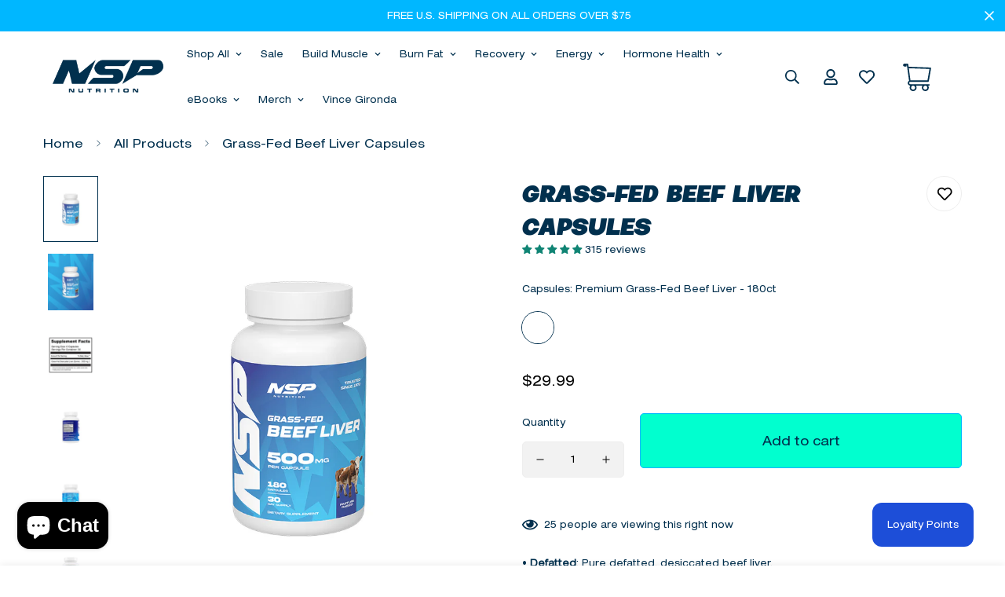

--- FILE ---
content_type: text/html; charset=utf-8
request_url: https://nspnutrition.com/products/desiccated-beef-liver-power-grass-fed?_pos=1&_psq=beef&_ss=e&_v=1.0
body_size: 115041
content:

<!doctype html>
<html
  class="no-js  m:overflow-hidden"
  lang="en"
  data-template="product"
  
>
  <head>
    <meta name="facebook-domain-verification" content="dyo7o0kg5rrnc251slms46coqlxrm1">
    <meta charset="utf-8">
    <meta http-equiv="X-UA-Compatible" content="IE=edge">
    <meta name="viewport" content="width=device-width, initial-scale=1, maximum-scale=1.0, user-scalable=0">
    <meta name="theme-color" content=""><link rel="canonical" href="https://nspnutrition.com/products/desiccated-beef-liver-power-grass-fed">
<link href="//nspnutrition.com/cdn/shop/t/67/assets/grid.css?v=20886961665468048011715358139" rel="stylesheet" type="text/css" media="all" />
<link href="//nspnutrition.com/cdn/shop/t/67/assets/base.css?v=121701688072534601331722884064" rel="stylesheet" type="text/css" media="all" />
<link href="//nspnutrition.com/cdn/shop/t/67/assets/modules.css?v=98500849437138354301715358140" rel="stylesheet" type="text/css" media="all" />
<link href="//nspnutrition.com/cdn/shop/t/67/assets/vendor.css?v=78734522753772538311715358139" rel="stylesheet" type="text/css" media="all" />


<link rel="preconnect" href="https://cdn.shopify.com" crossorigin>
<link href="//nspnutrition.com/cdn/shop/t/67/assets/vendor.min.js?v=86086154703178899121715358139" as="script" rel="preload">

<link rel="icon" type="image/png" href="//nspnutrition.com/cdn/shop/files/nspfavi_copy.png?crop=center&height=32&v=1709146444&width=32"><title class="product">Desiccated Beef Liver (Power Grass-Fed) - NSP Nutrition</title><meta name="description" content="Nature’s most powerful ‘All-In-One’ super food, Desiccated Beef Liver helps build lean muscle tissue by supplying &quot;complete proteins&quot; and essential nutrients. Accelerate growth, recuperation, and performance during training. Packed with lean muscle-building &amp; fat-shredding nutrients."><meta property="og:site_name" content="NSP Nutrition">
<meta property="og:url" content="https://nspnutrition.com/products/desiccated-beef-liver-power-grass-fed">
<meta property="og:title" content="Desiccated Beef Liver (Power Grass-Fed) - NSP Nutrition">
<meta property="og:type" content="product">
<meta property="og:description" content="Nature’s most powerful ‘All-In-One’ super food, Desiccated Beef Liver helps build lean muscle tissue by supplying &quot;complete proteins&quot; and essential nutrients. Accelerate growth, recuperation, and performance during training. Packed with lean muscle-building &amp; fat-shredding nutrients."><meta property="og:image" content="http://nspnutrition.com/cdn/shop/files/1_4911968c-db4e-4b06-b935-5f23472b44e8.jpg?v=1710548527">
<meta property="og:image:secure_url" content="https://nspnutrition.com/cdn/shop/files/1_4911968c-db4e-4b06-b935-5f23472b44e8.jpg?v=1710548527">
<meta property="og:image:width" content="800">
<meta property="og:image:height" content="1000"><meta property="og:price:amount" content="29.99">
<meta property="og:price:currency" content="USD"><meta name="twitter:site" content="@https://"><meta name="twitter:card" content="summary_large_image">
<meta name="twitter:title" content="Desiccated Beef Liver (Power Grass-Fed) - NSP Nutrition">
<meta name="twitter:description" content="Nature’s most powerful ‘All-In-One’ super food, Desiccated Beef Liver helps build lean muscle tissue by supplying &quot;complete proteins&quot; and essential nutrients. Accelerate growth, recuperation, and performance during training. Packed with lean muscle-building &amp; fat-shredding nutrients.">

<style>
  @font-face {  font-family: M-Heading-Font;  font-weight:https://cdn.shopify.com/s/files/1/0240/5869/1664/files/Jumper-BlackItalic.woff?v=1708386122;  src: url(https://cdn.shopify.com/s/files/1/0240/5869/1664/files/Jumper-BlackItalic.woff?v=1708386122);  font-display: swap;}:root {  --font-stack-header: 'M-Heading-Font';  --font-weight-header: 300;}@font-face {  font-family: M-Body-Font;  font-weight:https://cdn.shopify.com/s/files/1/0240/5869/1664/files/HelveticaNeueLTPro-Ex_5b235b66-1b9e-40d0-908f-d25460b3c2a5.woff?v=1709021199;  src: url(https://cdn.shopify.com/s/files/1/0240/5869/1664/files/HelveticaNeueLTPro-Ex_5b235b66-1b9e-40d0-908f-d25460b3c2a5.woff?v=1709021199);  font-display: swap;}:root {  --font-stack-body: 'M-Body-Font';  --font-weight-body: 300;;}
</style>
<style>
  html {
    font-size: calc(var(--font-base-size, 16) * 1px);
    -webkit-font-smoothing: antialiased;
    height: 100%;
    scroll-behavior: smooth;
  }
  body {
    margin: 0;
    font-family: var(--font-stack-body);
    font-weight: var(--font-weight-body);
    font-style: var(--font-style-body);
    color: rgb(var(--color-foreground));
    font-size: calc(var(--font-base-size, 16) * 1px);
    line-height: calc(var(--base-line-height) * 1px);
    background-color: rgb(var(--color-background));
    position: relative;
    min-height: 100%;
  }

  body,
  html {
    overflow-x: hidden;
  }

  html.prevent-scroll,
  html.prevent-scroll body {
    height: auto;
    overflow: hidden;
  }

  html.prevent-scroll {
    padding-right: var(--m-scrollbar-width);
  }

  h1,
  h2,
  h3,
  h4,
  h5,
  h6 {
    font-family: var(--font-stack-header);
    font-weight: var(--font-weight-header);
    font-style: var(--font-style-header);
    color: rgb(var(--color-heading));
    line-height: normal;
    letter-spacing: var(--heading-letter-spacing);
  }
  h1,
  .h1 {
    font-size: calc(((var(--font-h1-mobile)) / (var(--font-base-size))) * 1rem);
    line-height: 1.278;
  }

  h2,
  .h2 {
    font-size: calc(((var(--font-h2-mobile)) / (var(--font-base-size))) * 1rem);
    line-height: 1.267;
  }

  h3,
  .h3 {
    font-size: calc(((var(--font-h3-mobile)) / (var(--font-base-size))) * 1rem);
    line-height: 1.36;
  }

  h4,
  .h4 {
    font-size: calc(((var(--font-h4-mobile)) / (var(--font-base-size))) * 1rem);
    line-height: 1.4;
  }

  h5,
  .h5 {
    font-size: calc(((var(--font-h5-mobile)) / (var(--font-base-size))) * 1rem);
    line-height: 1.5;
  }

  h6,
  .h6 {
    font-size: calc(((var(--font-h6-mobile)) / (var(--font-base-size))) * 1rem);
    line-height: 1.5;
  }

  @media only screen and (min-width: 768px) {
    .h1,
    h1 {
      font-size: calc(((var(--font-h1-tablet)) / (var(--font-base-size))) * 1rem);
      line-height: 1.238;
    }
    .h2,
    h2 {
      font-size: calc(((var(--font-h2-tablet)) / (var(--font-base-size))) * 1rem);
      line-height: 1.235;
    }
    h3,
    .h3 {
      font-size: calc(((var(--font-h3-tablet)) / (var(--font-base-size))) * 1rem);
      line-height: 1.36;
    }
    h4,
    .h4 {
      font-size: calc(((var(--font-h4-tablet)) / (var(--font-base-size))) * 1rem);
      line-height: 1.4;
    }
  }

  @media only screen and (min-width: 1280px) {
    .h1,
    h1 {
      font-size: calc(((var(--font-h1-desktop)) / (var(--font-base-size))) * 1rem);
      line-height: 1.167;
    }
    .h2,
    h2 {
      font-size: calc(((var(--font-h2-desktop)) / (var(--font-base-size))) * 1rem);
      line-height: 1.238;
    }
    h3,
    .h3 {
      font-size: calc(((var(--font-h3-desktop)) / (var(--font-base-size))) * 1rem);
      line-height: 1.278;
    }
    h4,
    .h4 {
      font-size: calc(((var(--font-h4-desktop)) / (var(--font-base-size))) * 1rem);
      line-height: 1.333;
    }
    h5,
    .h5 {
      font-size: calc(((var(--font-h5-desktop)) / (var(--font-base-size))) * 1rem);
    }
    h6,
    .h6 {
      font-size: calc(((var(--font-h6-desktop)) / (var(--font-base-size))) * 1rem);
    }
  }
  [style*='--aspect-ratio'] {
    position: relative;
    overflow: hidden;
  }
  [style*='--aspect-ratio']:before {
    display: block;
    width: 100%;
    content: '';
    height: 0px;
  }
  [style*='--aspect-ratio'] > *:first-child {
    top: 0;
    left: 0;
    right: 0;
    position: absolute !important;
    object-fit: cover;
    width: 100%;
    height: 100%;
  }
  [style*='--aspect-ratio']:before {
    padding-top: calc(100% / (0.0001 + var(--aspect-ratio, 16/9)));
  }
  @media (max-width: 767px) {
    [style*='--aspect-ratio']:before {
      padding-top: calc(100% / (0.0001 + var(--aspect-ratio-mobile, var(--aspect-ratio, 16/9))));
    }
  }
  .swiper-wrapper {
    display: flex;
  }
  .swiper-container:not(.swiper-container-initialized) .swiper-slide {
    width: calc(100% / var(--items, 1));
    flex: 0 0 auto;
  }
  @media (max-width: 1023px) {
    .swiper-container:not(.swiper-container-initialized) .swiper-slide {
      min-width: 40vw;
      flex: 0 0 auto;
    }
  }
  @media (max-width: 767px) {
    .swiper-container:not(.swiper-container-initialized) .swiper-slide {
      min-width: 66vw;
      flex: 0 0 auto;
    }
  }
</style>

    

    <link href="//nspnutrition.com/cdn/shop/t/67/assets/grid.css?v=20886961665468048011715358139" rel="stylesheet" type="text/css" media="all" />
    <link href="//nspnutrition.com/cdn/shop/t/67/assets/base.css?v=121701688072534601331722884064" rel="stylesheet" type="text/css" media="all" />
    <link href="//nspnutrition.com/cdn/shop/t/67/assets/modules.css?v=98500849437138354301715358140" rel="stylesheet" type="text/css" media="all" />

    
<style data-shopify>
:root,.m-color-default {
   		--color-background: 255,255,255;
      --color-background-secondary: 0,183,255;
   		
  		--gradient-background: #ffffff;
   		
   		--color-foreground: 0,48,78;
   		--color-foreground-secondary: 0,0,0;
  	--color-heading: 0,48,78;
   		--color-button: 1,254,207;
   		--color-button-text: 1,48,78;
   		--color-outline-button: 0,183,255;
  	--color-button-hover: 0, 183, 255;
  	--color-button-text-hover: 255, 255, 255;
   		--color-border: 238,238,238;
   		--color-price-sale: 221,29,29;
   		--color-price-regular: 0,0,0;
   		--color-form-field: 242,242,242;
   		--color-form-field-text: 0,0,0;
   		--color-tooltip: 34,34,34;
   		--color-tooltip-text: 255,255,255;
   	}
   
.m-color-dark {
   		--color-background: 0,0,0;
      --color-background-secondary: 245,245,245;
   		
  		--gradient-background: #000000;
   		
   		--color-foreground: 255,255,255;
   		--color-foreground-secondary: 201,201,201;
  	--color-heading: 255,255,255;
   		--color-button: 255,255,255;
   		--color-button-text: 34,34,34;
   		--color-outline-button: 255,255,255;
  	--color-button-hover: 255, 255, 255;
  	--color-button-text-hover: 34, 34, 34;
   		--color-border: 75,75,75;
   		--color-price-sale: 232,78,78;
   		--color-price-regular: 255,255,255;
   		--color-form-field: 255,255,255;
   		--color-form-field-text: 34,34,34;
   		--color-tooltip: 255,255,255;
   		--color-tooltip-text: 34,34,34;
   	}
   
.m-color-footer {
   		--color-background: 245,245,245;
      --color-background-secondary: 245,245,245;
   		
  		--gradient-background: #f5f5f5;
   		
   		--color-foreground: 0,0,0;
   		--color-foreground-secondary: 102,102,102;
  	--color-heading: 34,34,34;
   		--color-button: 34,34,34;
   		--color-button-text: 255,255,255;
   		--color-outline-button: 34,34,34;
  	--color-button-hover: 34, 34, 34;
  	--color-button-text-hover: 255, 255, 255;
   		--color-border: 222,222,222;
   		--color-price-sale: 232,78,78;
   		--color-price-regular: 0,0,0;
   		--color-form-field: 255,255,255;
   		--color-form-field-text: 0,0,0;
   		--color-tooltip: 34,34,34;
   		--color-tooltip-text: 255,255,255;
   	}
   
.m-color-badge-hot {
   		--color-background: 154,132,200;
      --color-background-secondary: 245,245,245;
   		
  		--gradient-background: #9a84c8;
   		
   		--color-foreground: 255,255,255;
   		--color-foreground-secondary: 255,255,255;
  	--color-heading: 255,255,255;
   		--color-button: 255,255,255;
   		--color-button-text: 34,34,34;
   		--color-outline-button: 255,255,255;
  	--color-button-hover: 255, 255, 255;
  	--color-button-text-hover: 34, 34, 34;
   		--color-border: 222,222,222;
   		--color-price-sale: 255,255,255;
   		--color-price-regular: 255,255,255;
   		--color-form-field: 255,255,255;
   		--color-form-field-text: 0,0,0;
   		--color-tooltip: 255,255,255;
   		--color-tooltip-text: 34,34,34;
   	}
   
.m-color-badge-new {
   		--color-background: 152,216,202;
      --color-background-secondary: 245,245,245;
   		
  		--gradient-background: #98d8ca;
   		
   		--color-foreground: 255,255,255;
   		--color-foreground-secondary: 255,255,255;
  	--color-heading: 255,255,255;
   		--color-button: 255,255,255;
   		--color-button-text: 34,34,34;
   		--color-outline-button: 255,255,255;
  	--color-button-hover: 255, 255, 255;
  	--color-button-text-hover: 34, 34, 34;
   		--color-border: 222,222,222;
   		--color-price-sale: 255,255,255;
   		--color-price-regular: 255,255,255;
   		--color-form-field: 255,255,255;
   		--color-form-field-text: 0,0,0;
   		--color-tooltip: 255,255,255;
   		--color-tooltip-text: 34,34,34;
   	}
   
.m-color-badge-sale {
   		--color-background: 0,183,255;
      --color-background-secondary: 245,245,245;
   		
  		--gradient-background: #00b7ff;
   		
   		--color-foreground: 255,255,255;
   		--color-foreground-secondary: 255,255,255;
  	--color-heading: 255,255,255;
   		--color-button: 255,255,255;
   		--color-button-text: 34,34,34;
   		--color-outline-button: 255,255,255;
  	--color-button-hover: 255, 255, 255;
  	--color-button-text-hover: 34, 34, 34;
   		--color-border: 222,222,222;
   		--color-price-sale: 255,255,255;
   		--color-price-regular: 255,255,255;
   		--color-form-field: 255,255,255;
   		--color-form-field-text: 0,0,0;
   		--color-tooltip: 255,255,255;
   		--color-tooltip-text: 34,34,34;
   	}
   
   .m-color-default, .m-color-dark, .m-color-footer, .m-color-badge-hot, .m-color-badge-new, .m-color-badge-sale {
   	color: rgb(var(--color-foreground));
   	background-color: rgb(var(--color-background));
   }:root {      /* ANIMATIONS */   	--m-duration-short: .1s;      --m-duration-default: .25s;      --m-duration-long: .5s;      --m-duration-image: .65s;      --m-duration-animate: 1s;      --m-animation-duration: 600ms;      --m-animation-fade-in-up: m-fade-in-up var(--m-animation-duration) cubic-bezier(0, 0, 0.3, 1) forwards;      --m-animation-fade-in-left: m-fade-in-left var(--m-animation-duration) cubic-bezier(0, 0, 0.3, 1) forwards;      --m-animation-fade-in-right: m-fade-in-right var(--m-animation-duration) cubic-bezier(0, 0, 0.3, 1) forwards;      --m-animation-fade-in-left-rtl: m-fade-in-left-rtl var(--m-animation-duration) cubic-bezier(0, 0, 0.3, 1) forwards;      --m-animation-fade-in-right-rtl: m-fade-in-right-rtl var(--m-animation-duration) cubic-bezier(0, 0, 0.3, 1) forwards;      --m-animation-fade-in: m-fade-in calc(var(--m-animation-duration) * 2) cubic-bezier(0, 0, 0.3, 1);      --m-animation-zoom-fade: m-zoom-fade var(--m-animation-duration) ease forwards;   	/* BODY */   	--base-line-height: 10;  /* INPUTS */  --inputs-border-width: 1px;   	--inputs-radius: 5px;   	/* BUTTON */   	--btn-letter-spacing: 0px;   	--btn-border-radius: 5px;   	--btn-border-width: 1px;   	--btn-line-height: 12px;   	   	/* COUNT BUBBLE */   	--color-cart-wishlist-count: #ffffff;   	--bg-cart-wishlist-count: #c5fff4;   	/* OVERLAY */   	--color-image-overlay: #000000;   	--opacity-image-overlay: 0.2;   	/* Notification */   	--color-success: 58,135,53;   	--color-warning: 210,134,26;     --color-error: 218, 63, 63;     --color-error-bg: #fbeaea;     --color-warning-bg: #faecd7;     --color-success-bg: #d1eccf;   	/* CUSTOM COLOR */   	--text-black: 0,0,0;   	--text-white: 255,255,255;   	--bg-black: 0,0,0;   	--bg-white: 255,255,255;   	--rounded-full: 9999px;   	--bg-card-placeholder: rgba(243,243,243,1);   	--arrow-select-box: url(//nspnutrition.com/cdn/shop/t/67/assets/ar-down.svg?v=92728264558441377851715358139);   	/* FONT SIZES */   	--font-base-size: 12;   	--font-btn-size: 16px;   	--font-btn-weight: 500;   	--font-h1-desktop: 61;   	--font-h1-tablet: 42;   	--font-h1-mobile: 36;   	--font-h2-desktop: 33;   	--font-h2-tablet: 26;   	--font-h2-mobile: 23;   	--font-h3-desktop: 22;   	--font-h3-tablet: 17;   	--font-h3-mobile: 15;   	--font-h4-desktop: 18;   	--font-h4-tablet: 14;   	--font-h4-mobile: 14;   	--font-h5-desktop: 13;   	--font-h5-mobile: 12;   	--font-h6-desktop: 12;   	--font-h6-mobile: 12;   	--heading-letter-spacing: 0px;  --arrow-down-url: url(//nspnutrition.com/cdn/shop/t/67/assets/arrow-down.svg?v=157552497485556416461715358140);  --arrow-down-white-url: url(//nspnutrition.com/cdn/shop/t/67/assets/arrow-down-white.svg?v=70535736727834135531715358139);  --product-title-line-clamp: unset;   	--spacing-sections-desktop: 70px;      --spacing-sections-laptop: 56px;      --spacing-sections-tablet: 42px;      --spacing-sections-mobile: 48px;   	/* LAYOUT */   	--container-width: 1200px;  --fluid-container-width: 1620px;  --fluid-container-offset: 65px;   }
</style><link rel="stylesheet" href="//nspnutrition.com/cdn/shop/t/67/assets/search.css?v=131796372140113145681715358139" media="print" onload="this.media='all'">
<link rel="stylesheet" href="//nspnutrition.com/cdn/shop/t/67/assets/cart.css?v=64297444573281373451715358141" media="print" onload="this.media='all'">

<noscript><link href="//nspnutrition.com/cdn/shop/t/67/assets/search.css?v=131796372140113145681715358139" rel="stylesheet" type="text/css" media="all" /></noscript>
<noscript><link href="//nspnutrition.com/cdn/shop/t/67/assets/cart.css?v=64297444573281373451715358141" rel="stylesheet" type="text/css" media="all" /></noscript><link href="//nspnutrition.com/cdn/shop/t/67/assets/vendor.css?v=78734522753772538311715358139" rel="stylesheet" type="text/css" media="all" /><link rel="stylesheet" href="//nspnutrition.com/cdn/shop/t/67/assets/custom-style.css?v=84564869278543996031715358141" media="print" onload="this.media='all'">
<link rel="stylesheet" href="//nspnutrition.com/cdn/shop/t/67/assets/custom.css?v=87395917745506823771715358148" media="print" onload="this.media='all'">
<noscript><link href="//nspnutrition.com/cdn/shop/t/67/assets/custom-style.css?v=84564869278543996031715358141" rel="stylesheet" type="text/css" media="all" /></noscript>
<noscript><link href="//nspnutrition.com/cdn/shop/t/67/assets/custom.css?v=87395917745506823771715358148" rel="stylesheet" type="text/css" media="all" /></noscript><style data-shopify>.m-topbar a[href*="pinterest"],.m-topbar a[href*="twitter"] {	display: none;}body .m-product-tag--new {  background-color: #64BF99;}body .m-product-tag--sale {  background-color: #DA3F3F;}.m-icon-box--small {  border-top: 1px solid rgb(var(--color-border));}.m-icon-box--small .m-icon-box__heading {  line-height: 26px;  font-size: 18px;  margin-bottom: 6px;}body .m-footer--block .social-media-links {  gap: 12px;  margin: 0;  padding: 5px 0;  flex-wrap: wrap;}body .m-footer--block .social-media-links a {  color: #222;  width: 48px;  height: 48px;  padding: 0;  display: inline-flex;  align-items: center;  justify-content: center;  border-radius: 50%;  background-color: #E9E9E9;  transition: all .3s;}body .m-footer--block .social-media-links a:hover {  background-color: #222;  color: #fff;  box-shadow: 0 0 0 0.2rem #222;}@media (min-width: 1536px) {  body .m-footer--block-newsletter .m-footer--block-title {    font-size: 42px;  }}
</style>


<script src="//nspnutrition.com/cdn/shop/t/67/assets/product-list.js?v=102537563361158566361715358140" defer="defer"></script>


    <script src="//nspnutrition.com/cdn/shop/t/67/assets/vendor.min.js?v=86086154703178899121715358139" defer="defer"></script>
    <script src="//nspnutrition.com/cdn/shop/t/67/assets/theme-global.js?v=42924545349216348231715358138" defer="defer"></script><script src="//nspnutrition.com/cdn/shop/t/67/assets/animations.js?v=174930867133414800151715358140" defer="defer"></script><script>window.performance && window.performance.mark && window.performance.mark('shopify.content_for_header.start');</script><meta name="google-site-verification" content="6HIWDr6cC-73g6_XRB3o3BnXBnq84SrlH-WmCwY9CO8">
<meta name="google-site-verification" content="XdDQsFe6EoIDIZLmsIXvL25SHme5ysvryysAr0GNx94">
<meta name="google-site-verification" content="WqZxtLyALhR0C_d3JOR0L_9WzxqKdXojzQGEvxWQycM">
<meta name="google-site-verification" content="hVHopSJXXJQ39geHkHs8X_SucvEomA836MVMrXhn4NY">
<meta name="google-site-verification" content="E979GqPEzYKxVS0ba_rX7bP7FK1DSLaQdNiIv8b0ei4">
<meta id="shopify-digital-wallet" name="shopify-digital-wallet" content="/24058691664/digital_wallets/dialog">
<meta name="shopify-checkout-api-token" content="ccab145eedeb991291da839bf2732600">
<meta id="in-context-paypal-metadata" data-shop-id="24058691664" data-venmo-supported="false" data-environment="production" data-locale="en_US" data-paypal-v4="true" data-currency="USD">
<link rel="alternate" type="application/json+oembed" href="https://nspnutrition.com/products/desiccated-beef-liver-power-grass-fed.oembed">
<script async="async" src="/checkouts/internal/preloads.js?locale=en-US"></script>
<link rel="preconnect" href="https://shop.app" crossorigin="anonymous">
<script async="async" src="https://shop.app/checkouts/internal/preloads.js?locale=en-US&shop_id=24058691664" crossorigin="anonymous"></script>
<script id="apple-pay-shop-capabilities" type="application/json">{"shopId":24058691664,"countryCode":"US","currencyCode":"USD","merchantCapabilities":["supports3DS"],"merchantId":"gid:\/\/shopify\/Shop\/24058691664","merchantName":"NSP Nutrition","requiredBillingContactFields":["postalAddress","email","phone"],"requiredShippingContactFields":["postalAddress","email","phone"],"shippingType":"shipping","supportedNetworks":["visa","masterCard","amex","discover","elo","jcb"],"total":{"type":"pending","label":"NSP Nutrition","amount":"1.00"},"shopifyPaymentsEnabled":true,"supportsSubscriptions":true}</script>
<script id="shopify-features" type="application/json">{"accessToken":"ccab145eedeb991291da839bf2732600","betas":["rich-media-storefront-analytics"],"domain":"nspnutrition.com","predictiveSearch":true,"shopId":24058691664,"locale":"en"}</script>
<script>var Shopify = Shopify || {};
Shopify.shop = "nspnutrition.myshopify.com";
Shopify.locale = "en";
Shopify.currency = {"active":"USD","rate":"1.0"};
Shopify.country = "US";
Shopify.theme = {"name":"nspnutrition\/nsp","id":141376880869,"schema_name":"NSP- OS 2.0","schema_version":"5.0.2","theme_store_id":null,"role":"main"};
Shopify.theme.handle = "null";
Shopify.theme.style = {"id":null,"handle":null};
Shopify.cdnHost = "nspnutrition.com/cdn";
Shopify.routes = Shopify.routes || {};
Shopify.routes.root = "/";</script>
<script type="module">!function(o){(o.Shopify=o.Shopify||{}).modules=!0}(window);</script>
<script>!function(o){function n(){var o=[];function n(){o.push(Array.prototype.slice.apply(arguments))}return n.q=o,n}var t=o.Shopify=o.Shopify||{};t.loadFeatures=n(),t.autoloadFeatures=n()}(window);</script>
<script>
  window.ShopifyPay = window.ShopifyPay || {};
  window.ShopifyPay.apiHost = "shop.app\/pay";
  window.ShopifyPay.redirectState = null;
</script>
<script id="shop-js-analytics" type="application/json">{"pageType":"product"}</script>
<script defer="defer" async type="module" src="//nspnutrition.com/cdn/shopifycloud/shop-js/modules/v2/client.init-shop-cart-sync_BN7fPSNr.en.esm.js"></script>
<script defer="defer" async type="module" src="//nspnutrition.com/cdn/shopifycloud/shop-js/modules/v2/chunk.common_Cbph3Kss.esm.js"></script>
<script defer="defer" async type="module" src="//nspnutrition.com/cdn/shopifycloud/shop-js/modules/v2/chunk.modal_DKumMAJ1.esm.js"></script>
<script type="module">
  await import("//nspnutrition.com/cdn/shopifycloud/shop-js/modules/v2/client.init-shop-cart-sync_BN7fPSNr.en.esm.js");
await import("//nspnutrition.com/cdn/shopifycloud/shop-js/modules/v2/chunk.common_Cbph3Kss.esm.js");
await import("//nspnutrition.com/cdn/shopifycloud/shop-js/modules/v2/chunk.modal_DKumMAJ1.esm.js");

  window.Shopify.SignInWithShop?.initShopCartSync?.({"fedCMEnabled":true,"windoidEnabled":true});

</script>
<script defer="defer" async type="module" src="//nspnutrition.com/cdn/shopifycloud/shop-js/modules/v2/client.payment-terms_BxzfvcZJ.en.esm.js"></script>
<script defer="defer" async type="module" src="//nspnutrition.com/cdn/shopifycloud/shop-js/modules/v2/chunk.common_Cbph3Kss.esm.js"></script>
<script defer="defer" async type="module" src="//nspnutrition.com/cdn/shopifycloud/shop-js/modules/v2/chunk.modal_DKumMAJ1.esm.js"></script>
<script type="module">
  await import("//nspnutrition.com/cdn/shopifycloud/shop-js/modules/v2/client.payment-terms_BxzfvcZJ.en.esm.js");
await import("//nspnutrition.com/cdn/shopifycloud/shop-js/modules/v2/chunk.common_Cbph3Kss.esm.js");
await import("//nspnutrition.com/cdn/shopifycloud/shop-js/modules/v2/chunk.modal_DKumMAJ1.esm.js");

  
</script>
<script>
  window.Shopify = window.Shopify || {};
  if (!window.Shopify.featureAssets) window.Shopify.featureAssets = {};
  window.Shopify.featureAssets['shop-js'] = {"shop-cart-sync":["modules/v2/client.shop-cart-sync_CJVUk8Jm.en.esm.js","modules/v2/chunk.common_Cbph3Kss.esm.js","modules/v2/chunk.modal_DKumMAJ1.esm.js"],"init-fed-cm":["modules/v2/client.init-fed-cm_7Fvt41F4.en.esm.js","modules/v2/chunk.common_Cbph3Kss.esm.js","modules/v2/chunk.modal_DKumMAJ1.esm.js"],"init-shop-email-lookup-coordinator":["modules/v2/client.init-shop-email-lookup-coordinator_Cc088_bR.en.esm.js","modules/v2/chunk.common_Cbph3Kss.esm.js","modules/v2/chunk.modal_DKumMAJ1.esm.js"],"init-windoid":["modules/v2/client.init-windoid_hPopwJRj.en.esm.js","modules/v2/chunk.common_Cbph3Kss.esm.js","modules/v2/chunk.modal_DKumMAJ1.esm.js"],"shop-button":["modules/v2/client.shop-button_B0jaPSNF.en.esm.js","modules/v2/chunk.common_Cbph3Kss.esm.js","modules/v2/chunk.modal_DKumMAJ1.esm.js"],"shop-cash-offers":["modules/v2/client.shop-cash-offers_DPIskqss.en.esm.js","modules/v2/chunk.common_Cbph3Kss.esm.js","modules/v2/chunk.modal_DKumMAJ1.esm.js"],"shop-toast-manager":["modules/v2/client.shop-toast-manager_CK7RT69O.en.esm.js","modules/v2/chunk.common_Cbph3Kss.esm.js","modules/v2/chunk.modal_DKumMAJ1.esm.js"],"init-shop-cart-sync":["modules/v2/client.init-shop-cart-sync_BN7fPSNr.en.esm.js","modules/v2/chunk.common_Cbph3Kss.esm.js","modules/v2/chunk.modal_DKumMAJ1.esm.js"],"init-customer-accounts-sign-up":["modules/v2/client.init-customer-accounts-sign-up_CfPf4CXf.en.esm.js","modules/v2/client.shop-login-button_DeIztwXF.en.esm.js","modules/v2/chunk.common_Cbph3Kss.esm.js","modules/v2/chunk.modal_DKumMAJ1.esm.js"],"pay-button":["modules/v2/client.pay-button_CgIwFSYN.en.esm.js","modules/v2/chunk.common_Cbph3Kss.esm.js","modules/v2/chunk.modal_DKumMAJ1.esm.js"],"init-customer-accounts":["modules/v2/client.init-customer-accounts_DQ3x16JI.en.esm.js","modules/v2/client.shop-login-button_DeIztwXF.en.esm.js","modules/v2/chunk.common_Cbph3Kss.esm.js","modules/v2/chunk.modal_DKumMAJ1.esm.js"],"avatar":["modules/v2/client.avatar_BTnouDA3.en.esm.js"],"init-shop-for-new-customer-accounts":["modules/v2/client.init-shop-for-new-customer-accounts_CsZy_esa.en.esm.js","modules/v2/client.shop-login-button_DeIztwXF.en.esm.js","modules/v2/chunk.common_Cbph3Kss.esm.js","modules/v2/chunk.modal_DKumMAJ1.esm.js"],"shop-follow-button":["modules/v2/client.shop-follow-button_BRMJjgGd.en.esm.js","modules/v2/chunk.common_Cbph3Kss.esm.js","modules/v2/chunk.modal_DKumMAJ1.esm.js"],"checkout-modal":["modules/v2/client.checkout-modal_B9Drz_yf.en.esm.js","modules/v2/chunk.common_Cbph3Kss.esm.js","modules/v2/chunk.modal_DKumMAJ1.esm.js"],"shop-login-button":["modules/v2/client.shop-login-button_DeIztwXF.en.esm.js","modules/v2/chunk.common_Cbph3Kss.esm.js","modules/v2/chunk.modal_DKumMAJ1.esm.js"],"lead-capture":["modules/v2/client.lead-capture_DXYzFM3R.en.esm.js","modules/v2/chunk.common_Cbph3Kss.esm.js","modules/v2/chunk.modal_DKumMAJ1.esm.js"],"shop-login":["modules/v2/client.shop-login_CA5pJqmO.en.esm.js","modules/v2/chunk.common_Cbph3Kss.esm.js","modules/v2/chunk.modal_DKumMAJ1.esm.js"],"payment-terms":["modules/v2/client.payment-terms_BxzfvcZJ.en.esm.js","modules/v2/chunk.common_Cbph3Kss.esm.js","modules/v2/chunk.modal_DKumMAJ1.esm.js"]};
</script>
<script>(function() {
  var isLoaded = false;
  function asyncLoad() {
    if (isLoaded) return;
    isLoaded = true;
    var urls = ["https:\/\/883d95281f02d796f8b6-7f0f44eb0f2ceeb9d4fffbe1419aae61.ssl.cf1.rackcdn.com\/teelaunch-scripts.js?shop=nspnutrition.myshopify.com\u0026shop=nspnutrition.myshopify.com","\/\/cdn.shopify.com\/proxy\/49c0ef3122ef3c81d3823507d1885048975c386f0045dc76168bb8330a706fa7\/bingshoppingtool-t2app-prod.trafficmanager.net\/uet\/tracking_script?shop=nspnutrition.myshopify.com\u0026sp-cache-control=cHVibGljLCBtYXgtYWdlPTkwMA","https:\/\/app.teelaunch.com\/sizing-charts-script.js?shop=nspnutrition.myshopify.com","https:\/\/app.teelaunch.com\/sizing-charts-script.js?shop=nspnutrition.myshopify.com","https:\/\/static.shareasale.com\/json\/shopify\/shareasale-tracking.js?sasmid=148860\u0026ssmtid=19038\u0026shop=nspnutrition.myshopify.com","https:\/\/cdn-app.cart-bot.net\/public\/js\/append.js?shop=nspnutrition.myshopify.com","https:\/\/cdn.hextom.com\/js\/freeshippingbar.js?shop=nspnutrition.myshopify.com","https:\/\/app.teelaunch.com\/sizing-charts-script.js?shop=nspnutrition.myshopify.com"];
    for (var i = 0; i < urls.length; i++) {
      var s = document.createElement('script');
      s.type = 'text/javascript';
      s.async = true;
      s.src = urls[i];
      var x = document.getElementsByTagName('script')[0];
      x.parentNode.insertBefore(s, x);
    }
  };
  if(window.attachEvent) {
    window.attachEvent('onload', asyncLoad);
  } else {
    window.addEventListener('load', asyncLoad, false);
  }
})();</script>
<script id="__st">var __st={"a":24058691664,"offset":-18000,"reqid":"e207cc00-c2b3-4e40-b80a-e6c42b855bc7-1769954650","pageurl":"nspnutrition.com\/products\/desiccated-beef-liver-power-grass-fed?_pos=1\u0026_psq=beef\u0026_ss=e\u0026_v=1.0","u":"9c5df6bd7c64","p":"product","rtyp":"product","rid":6750833803448};</script>
<script>window.ShopifyPaypalV4VisibilityTracking = true;</script>
<script id="captcha-bootstrap">!function(){'use strict';const t='contact',e='account',n='new_comment',o=[[t,t],['blogs',n],['comments',n],[t,'customer']],c=[[e,'customer_login'],[e,'guest_login'],[e,'recover_customer_password'],[e,'create_customer']],r=t=>t.map((([t,e])=>`form[action*='/${t}']:not([data-nocaptcha='true']) input[name='form_type'][value='${e}']`)).join(','),a=t=>()=>t?[...document.querySelectorAll(t)].map((t=>t.form)):[];function s(){const t=[...o],e=r(t);return a(e)}const i='password',u='form_key',d=['recaptcha-v3-token','g-recaptcha-response','h-captcha-response',i],f=()=>{try{return window.sessionStorage}catch{return}},m='__shopify_v',_=t=>t.elements[u];function p(t,e,n=!1){try{const o=window.sessionStorage,c=JSON.parse(o.getItem(e)),{data:r}=function(t){const{data:e,action:n}=t;return t[m]||n?{data:e,action:n}:{data:t,action:n}}(c);for(const[e,n]of Object.entries(r))t.elements[e]&&(t.elements[e].value=n);n&&o.removeItem(e)}catch(o){console.error('form repopulation failed',{error:o})}}const l='form_type',E='cptcha';function T(t){t.dataset[E]=!0}const w=window,h=w.document,L='Shopify',v='ce_forms',y='captcha';let A=!1;((t,e)=>{const n=(g='f06e6c50-85a8-45c8-87d0-21a2b65856fe',I='https://cdn.shopify.com/shopifycloud/storefront-forms-hcaptcha/ce_storefront_forms_captcha_hcaptcha.v1.5.2.iife.js',D={infoText:'Protected by hCaptcha',privacyText:'Privacy',termsText:'Terms'},(t,e,n)=>{const o=w[L][v],c=o.bindForm;if(c)return c(t,g,e,D).then(n);var r;o.q.push([[t,g,e,D],n]),r=I,A||(h.body.append(Object.assign(h.createElement('script'),{id:'captcha-provider',async:!0,src:r})),A=!0)});var g,I,D;w[L]=w[L]||{},w[L][v]=w[L][v]||{},w[L][v].q=[],w[L][y]=w[L][y]||{},w[L][y].protect=function(t,e){n(t,void 0,e),T(t)},Object.freeze(w[L][y]),function(t,e,n,w,h,L){const[v,y,A,g]=function(t,e,n){const i=e?o:[],u=t?c:[],d=[...i,...u],f=r(d),m=r(i),_=r(d.filter((([t,e])=>n.includes(e))));return[a(f),a(m),a(_),s()]}(w,h,L),I=t=>{const e=t.target;return e instanceof HTMLFormElement?e:e&&e.form},D=t=>v().includes(t);t.addEventListener('submit',(t=>{const e=I(t);if(!e)return;const n=D(e)&&!e.dataset.hcaptchaBound&&!e.dataset.recaptchaBound,o=_(e),c=g().includes(e)&&(!o||!o.value);(n||c)&&t.preventDefault(),c&&!n&&(function(t){try{if(!f())return;!function(t){const e=f();if(!e)return;const n=_(t);if(!n)return;const o=n.value;o&&e.removeItem(o)}(t);const e=Array.from(Array(32),(()=>Math.random().toString(36)[2])).join('');!function(t,e){_(t)||t.append(Object.assign(document.createElement('input'),{type:'hidden',name:u})),t.elements[u].value=e}(t,e),function(t,e){const n=f();if(!n)return;const o=[...t.querySelectorAll(`input[type='${i}']`)].map((({name:t})=>t)),c=[...d,...o],r={};for(const[a,s]of new FormData(t).entries())c.includes(a)||(r[a]=s);n.setItem(e,JSON.stringify({[m]:1,action:t.action,data:r}))}(t,e)}catch(e){console.error('failed to persist form',e)}}(e),e.submit())}));const S=(t,e)=>{t&&!t.dataset[E]&&(n(t,e.some((e=>e===t))),T(t))};for(const o of['focusin','change'])t.addEventListener(o,(t=>{const e=I(t);D(e)&&S(e,y())}));const B=e.get('form_key'),M=e.get(l),P=B&&M;t.addEventListener('DOMContentLoaded',(()=>{const t=y();if(P)for(const e of t)e.elements[l].value===M&&p(e,B);[...new Set([...A(),...v().filter((t=>'true'===t.dataset.shopifyCaptcha))])].forEach((e=>S(e,t)))}))}(h,new URLSearchParams(w.location.search),n,t,e,['guest_login'])})(!1,!0)}();</script>
<script integrity="sha256-4kQ18oKyAcykRKYeNunJcIwy7WH5gtpwJnB7kiuLZ1E=" data-source-attribution="shopify.loadfeatures" defer="defer" src="//nspnutrition.com/cdn/shopifycloud/storefront/assets/storefront/load_feature-a0a9edcb.js" crossorigin="anonymous"></script>
<script crossorigin="anonymous" defer="defer" src="//nspnutrition.com/cdn/shopifycloud/storefront/assets/shopify_pay/storefront-65b4c6d7.js?v=20250812"></script>
<script data-source-attribution="shopify.dynamic_checkout.dynamic.init">var Shopify=Shopify||{};Shopify.PaymentButton=Shopify.PaymentButton||{isStorefrontPortableWallets:!0,init:function(){window.Shopify.PaymentButton.init=function(){};var t=document.createElement("script");t.src="https://nspnutrition.com/cdn/shopifycloud/portable-wallets/latest/portable-wallets.en.js",t.type="module",document.head.appendChild(t)}};
</script>
<script data-source-attribution="shopify.dynamic_checkout.buyer_consent">
  function portableWalletsHideBuyerConsent(e){var t=document.getElementById("shopify-buyer-consent"),n=document.getElementById("shopify-subscription-policy-button");t&&n&&(t.classList.add("hidden"),t.setAttribute("aria-hidden","true"),n.removeEventListener("click",e))}function portableWalletsShowBuyerConsent(e){var t=document.getElementById("shopify-buyer-consent"),n=document.getElementById("shopify-subscription-policy-button");t&&n&&(t.classList.remove("hidden"),t.removeAttribute("aria-hidden"),n.addEventListener("click",e))}window.Shopify?.PaymentButton&&(window.Shopify.PaymentButton.hideBuyerConsent=portableWalletsHideBuyerConsent,window.Shopify.PaymentButton.showBuyerConsent=portableWalletsShowBuyerConsent);
</script>
<script>
  function portableWalletsCleanup(e){e&&e.src&&console.error("Failed to load portable wallets script "+e.src);var t=document.querySelectorAll("shopify-accelerated-checkout .shopify-payment-button__skeleton, shopify-accelerated-checkout-cart .wallet-cart-button__skeleton"),e=document.getElementById("shopify-buyer-consent");for(let e=0;e<t.length;e++)t[e].remove();e&&e.remove()}function portableWalletsNotLoadedAsModule(e){e instanceof ErrorEvent&&"string"==typeof e.message&&e.message.includes("import.meta")&&"string"==typeof e.filename&&e.filename.includes("portable-wallets")&&(window.removeEventListener("error",portableWalletsNotLoadedAsModule),window.Shopify.PaymentButton.failedToLoad=e,"loading"===document.readyState?document.addEventListener("DOMContentLoaded",window.Shopify.PaymentButton.init):window.Shopify.PaymentButton.init())}window.addEventListener("error",portableWalletsNotLoadedAsModule);
</script>

<script type="module" src="https://nspnutrition.com/cdn/shopifycloud/portable-wallets/latest/portable-wallets.en.js" onError="portableWalletsCleanup(this)" crossorigin="anonymous"></script>
<script nomodule>
  document.addEventListener("DOMContentLoaded", portableWalletsCleanup);
</script>

<script id='scb4127' type='text/javascript' async='' src='https://nspnutrition.com/cdn/shopifycloud/privacy-banner/storefront-banner.js'></script><link id="shopify-accelerated-checkout-styles" rel="stylesheet" media="screen" href="https://nspnutrition.com/cdn/shopifycloud/portable-wallets/latest/accelerated-checkout-backwards-compat.css" crossorigin="anonymous">
<style id="shopify-accelerated-checkout-cart">
        #shopify-buyer-consent {
  margin-top: 1em;
  display: inline-block;
  width: 100%;
}

#shopify-buyer-consent.hidden {
  display: none;
}

#shopify-subscription-policy-button {
  background: none;
  border: none;
  padding: 0;
  text-decoration: underline;
  font-size: inherit;
  cursor: pointer;
}

#shopify-subscription-policy-button::before {
  box-shadow: none;
}

      </style>

<script>window.performance && window.performance.mark && window.performance.mark('shopify.content_for_header.end');</script>
<script>
      document.documentElement.className = document.documentElement.className.replace('no-js', 'js');
      if (Shopify.designMode) {
        document.documentElement.classList.add('shopify-design-mode');
      }
    </script>
    <script>window.MinimogTheme = {};window.MinimogLibs = {};window.MinimogStrings = {  addToCart: "Add to cart",  soldOut: "Sold Out",  unavailable: "Unavailable",  inStock: "In Stock",  lowStock: "Low stock",  checkout: "Check out",  viewCart: "View Cart",  cartRemove: "Remove",  zipcodeValidate: "Zip code can\u0026#39;t be blank",  noShippingRate: "There are no shipping rates for your address.",  shippingRatesResult: "We found {{count}} shipping rate(s) for your address",  recommendTitle: "Recommendation for you",  shipping: "Shipping",  add: "Add",  itemAdded: "Product added to cart successfully",  requiredField: "Please fill all the required fields(*) before Add To Cart!",  hours: "hours",  mins: "mins",  outOfStock: "Out of stock",  sold: "Sold",  available: "Available",  preorder: "Pre-order",  sold_out_items_message: "The product is already sold out.",  unitPrice: "Unit price",  unitPriceSeparator: "per",  cartError: "There was an error while updating your cart. Please try again.",  quantityError: "Not enough items available. Only [quantity] left.",  selectVariant: "Please select a variant before adding the product to your cart.",  valideDateTimeDelivery: "Please choose the current or future time."};window.MinimogThemeStyles = {  product: "https://nspnutrition.com/cdn/shop/t/67/assets/product.css?v=130636781574965732511715358139",  productInventory: "https://nspnutrition.com/cdn/shop/t/67/assets/component-product-inventory.css?v=110067085833500870761715358138"};window.MinimogThemeScripts = {  productModel: "https://nspnutrition.com/cdn/shop/t/67/assets/product-model.js?v=116323143127740990381715358139",  productMedia: "https://nspnutrition.com/cdn/shop/t/67/assets/product-media.js?v=133555649063739802421715358140",  variantsPicker: "https://nspnutrition.com/cdn/shop/t/67/assets/variant-picker.js?v=150891114309152269391715358139",  instagram: "https://nspnutrition.com/cdn/shop/t/67/assets/instagram.js?v=154981741194327260961715358140",  parallax: "https://nspnutrition.com/cdn/shop/t/67/assets/simple-parallax.min.js?v=37778088828013108971715358141",  productInventory: "https://nspnutrition.com/cdn/shop/t/67/assets/product-inventory.js?v=149064016435747096101715358139"};window.MinimogSettings = {  design_mode: false,  requestPath: "\/products\/desiccated-beef-liver-power-grass-fed",  template: "product.beef-liver",  templateName: "product",productHandle: "desiccated-beef-liver-power-grass-fed",    productId: 6750833803448,currency_code: "USD",  money_format: "${{amount}}",  base_url: window.location.origin + Shopify.routes.root,  money_with_currency_format: "${{amount}} USD","filter_color1.png":"\/\/nspnutrition.com\/cdn\/shop\/t\/67\/assets\/filter_color1.png?v=50903811170958975301715358139","filter_color1":"Vanilla","filter_color2.png":"\/\/nspnutrition.com\/cdn\/shop\/t\/67\/assets\/filter_color2.png?v=20583793746929539731715358139","filter_color2":"Chocolate","filter_color3.png":"\/\/nspnutrition.com\/cdn\/shop\/t\/67\/assets\/filter_color3.png?v=85642268161981960691715358139","filter_color3":"Cherry Almond","filter_color4.png":"\/\/nspnutrition.com\/cdn\/shop\/t\/67\/assets\/filter_color4.png?v=104008241026702823161715358138","filter_color4":"Sour Apple Pear","filter_color5.png":"\/\/nspnutrition.com\/cdn\/shop\/t\/67\/assets\/filter_color5.png?v=174762096199277689731715358140","filter_color5":"Chocolate Peanut Butter","filter_color6.png":"\/\/nspnutrition.com\/cdn\/shop\/t\/67\/assets\/filter_color6.png?v=56949219300076644221715358139","filter_color6":"Cinnamon Crunch","filter_color7.png":"\/\/nspnutrition.com\/cdn\/shop\/t\/67\/assets\/filter_color7.png?v=58343379600311771691715358140","filter_color7":"Peach Mango","filter_color8.png":"\/\/nspnutrition.com\/cdn\/shop\/t\/67\/assets\/filter_color8.png?v=172378339860846394141715358139","filter_color8":"Greens \u0026 Reds","filter_color9.png":"\/\/nspnutrition.com\/cdn\/shop\/t\/67\/assets\/filter_color9.png?v=105631224952756236871715358141","filter_color9":"Tropical Strawberry Guava","filter_color10.png":"\/\/nspnutrition.com\/cdn\/shop\/t\/67\/assets\/filter_color10.png?v=53289229311199904251715358140","filter_color10":"Berry Lemonade","filter_color11.png":"\/\/nspnutrition.com\/cdn\/shop\/t\/67\/assets\/filter_color11.png?v=50903811170958975301715358138","filter_color11":"French Vanilla","filter_color12.png":"\/\/nspnutrition.com\/cdn\/shop\/t\/67\/assets\/filter_color12.png?v=20583793746929539731715358140","filter_color12":"German Chocolate Cake","filter_color13.png":"\/\/nspnutrition.com\/cdn\/shop\/t\/67\/assets\/filter_color13.png?v=107561296937013200721715358139","filter_color13":"40 Servings","filter_color14.png":"\/\/nspnutrition.com\/cdn\/shop\/t\/67\/assets\/filter_color14.png?v=125781016348160090121715358139","filter_color14":"Trial Packet",theme: {    id: 141376880869,    name: "nspnutrition\/nsp",    role: "main",    version: "5.0.2",    online_store_version: "2.0",    preview_url: "https://nspnutrition.com?preview_theme_id=141376880869",  },  shop_domain: "https:\/\/nspnutrition.com",  shop_locale: {    published: [{"shop_locale":{"locale":"en","enabled":true,"primary":true,"published":true}}],    current: "en",    primary: "en",  },  routes: {    root: "\/",    cart: "\/cart",    product_recommendations_url: "\/recommendations\/products",    cart_add_url: '/cart/add',    cart_change_url: '/cart/change',    cart_update_url: '/cart/update',    predictive_search_url: '/search/suggest',    search_url: '/search'  },  hide_unavailable_product_options: true,  pcard_image_ratio: "3\/4",  cookie_consent_allow: "Allow cookies",  cookie_consent_message: "This website uses cookies to ensure you get the best experience on our website.",  cookie_consent_placement: "bottom-left",  cookie_consent_learnmore_link: "https:\/\/www.cookiesandyou.com\/",  cookie_consent_learnmore: "Learn more",  cookie_consent_theme: "white",  cookie_consent_decline: "Decline",  show_cookie_consent: false,  product_colors: "red: #921a23,\nyellow: #FDDA76,\nblack: #000000,\nblack band: #000000,\nblue: #8DB4D2,\ngreen: #C1E1C1,\npurple: #B19CD9,\nsilver: #EEEEEF,\nwhite: #FFFFFF,\nbrown: #836953,\nlight brown: #B5651D,\ndark turquoise: #23cddc,\norange: #FFB347,\ntan: #E9D1BF,\nviolet: #B490B0,\npink: #FFD1DC,\ngrey: #E0E0E0,\nsky: #96BDC6,\npale leaf: #CCD4BF,\nlight blue: #b1c5d4,\ndark grey: #aca69f,\nbeige: #EBE6DB,\nbeige band: #EED9C4,\ndark blue: #063e66,\ncream: #F1F2E2,\nlight pink: #FBCFCD,\nmint: #bedce3,\ndark gray: #3A3B3C,\nrosy brown: #c4a287,\nlight grey:#D3D3D3,\ncopper: #B87333,\nrose gold: #ECC5C0,\nnight blue: #151B54,\ncoral: #FF7F50,\nlight purple: #C6AEC7,\nivy green: #5b7763,\nsand: #f2d2a9,\npale grey: #878785,\nlead: #6c6b6c,\nRoyal Blue: #6a93ff,\nAsh Grey: #e8ebef,\nAsphalt: #4c4b50,\nRoyal: #3953aa,\nNavy:#353d53,\nDeep Royal:#2b4276,\nDark Grey Heather: #363a3e,\nStorm: #7b7e7f,\nPeach: #dab295,\nHeather Dust: #e3d8cb,\nSilver Grey: #d8d8d8,\nLight Steel: #aba8ab,\nCharcoal Heather: #625d5f,\nLight Heather Grey: #b1b1b1,\nAthletic Heather: #8b8b8b,\nBlack Heather: #222222,\nBlack Marble: #1d1d1d,\nNeon Pink: #d55f94,\nWhite Marble: #d3d3d3,\nHeather Grey: #bebebe,",  use_ajax_atc: true,  discount_code_enable: true,  enable_cart_drawer: false,  pcard_show_lowest_prices: false,  date_now: "2026\/02\/01  9:04:00-0500 (EST)",  foxKitBaseUrl: "foxkit.app"};function __setSwatchesOptions() {
    try {
      MinimogSettings._colorSwatches = []
      MinimogSettings._imageSwatches = []

      MinimogSettings.product_colors
        .split(',').filter(Boolean)
        .forEach(colorSwatch => {
          const [key, value] = colorSwatch.split(':')
          MinimogSettings._colorSwatches.push({
            key: key.trim().toLowerCase(),
            value: value && value.trim() || ''
          })
        })

      Object.keys(MinimogSettings).forEach(key => {
        if (key.includes('filter_color') && !key.includes('.png')) {
          if (MinimogSettings[`${key}.png`]) {
            MinimogSettings._imageSwatches.push({
              key: MinimogSettings[key].toLowerCase(),
              value: MinimogSettings[`${key}.png`]
            })
          }
        }
      })
    } catch (e) {
      console.error('Failed to convert color/image swatch structure!', e)
    }
  }

  __setSwatchesOptions();
</script>

    

<script>
  document.addEventListener("DOMContentLoaded", function(event) {
    const style = document.getElementById('wsg-custom-style');
    if (typeof window.isWsgCustomer != "undefined" && isWsgCustomer) {
      style.innerHTML = `
        ${style.innerHTML} 
        /* A friend of hideWsg - this will _show_ only for wsg customers. Add class to an element to use */
        .showWsg {
          display: unset;
        }
        /* wholesale only CSS */
        .additional-checkout-buttons, .shopify-payment-button {
          display: none !important;
        }
        .wsg-proxy-container select {
          background-color: 
          ${
        document.querySelector('input').style.backgroundColor
          ? document.querySelector('input').style.backgroundColor
          : 'white'
        } !important;
        }
      `;
    } else {
      style.innerHTML = `
        ${style.innerHTML}
        /* Add CSS rules here for NOT wsg customers - great to hide elements from retail when we can't access the code driving the element */
        
      `;
    }

    if (typeof window.embedButtonBg !== undefined && typeof window.embedButtonText !== undefined && window.embedButtonBg !== window.embedButtonText) {
      style.innerHTML = `
        ${style.innerHTML}
        .wsg-button-fix {
          background: ${embedButtonBg} !important;
          border-color: ${embedButtonBg} !important;
          color: ${embedButtonText} !important;
        }
      `;
    }

    // =========================
    //         CUSTOM JS
    // ==========================
    if (document.querySelector(".wsg-proxy-container")) {
      initNodeObserver(wsgCustomJs);
    }
  })

  function wsgCustomJs() {

    // update button classes
    const button = document.querySelectorAll(".wsg-button-fix");
    let buttonClass = "xxButtonClassesHerexx";
    buttonClass = buttonClass.split(" ");
    for (let i = 0; i < button.length; i++) {
      button[i].classList.add(... buttonClass);
    }

    // wsgCustomJs window placeholder
    // update secondary btn color on proxy cart
    if (document.getElementById("wsg-checkout-one")) {
      const checkoutButton = document.getElementById("wsg-checkout-one");
      let wsgBtnColor = window.getComputedStyle(checkoutButton).backgroundColor;
      let wsgBtnBackground = "none";
      let wsgBtnBorder = "thin solid " + wsgBtnColor;
      let wsgBtnPadding = window.getComputedStyle(checkoutButton).padding;
      let spofBtn = document.querySelectorAll(".spof-btn");
      for (let i = 0; i < spofBtn.length; i++) {
        spofBtn[i].style.background = wsgBtnBackground;
        spofBtn[i].style.color = wsgBtnColor;
        spofBtn[i].style.border = wsgBtnBorder;
        spofBtn[i].style.padding = wsgBtnPadding;
      }
    }

    // update Quick Order Form label
    if (typeof window.embedSPOFLabel != "undefined" && embedSPOFLabel) {
      document.querySelectorAll(".spof-btn").forEach(function(spofBtn) {
        spofBtn.removeAttribute("data-translation-selector");
        spofBtn.innerHTML = embedSPOFLabel;
      });
    }
  }

  function initNodeObserver(onChangeNodeCallback) {

    // Select the node that will be observed for mutations
    const targetNode = document.querySelector(".wsg-proxy-container");

    // Options for the observer (which mutations to observe)
    const config = {
      attributes: true,
      childList: true,
      subtree: true
    };

    // Callback function to execute when mutations are observed
    const callback = function(mutationsList, observer) {
      for (const mutation of mutationsList) {
        if (mutation.type === 'childList') {
          onChangeNodeCallback();
          observer.disconnect();
        }
      }
    };

    // Create an observer instance linked to the callback function
    const observer = new MutationObserver(callback);

    // Start observing the target node for configured mutations
    observer.observe(targetNode, config);
  }
</script>


<style id="wsg-custom-style">
  /* A friend of hideWsg - this will _show_ only for wsg customers. Add class to an element to use */
  .showWsg {
    display: none;
  }
  /* Signup/login */
  #wsg-signup select,
  #wsg-signup input,
  #wsg-signup textarea {
    height: 46px;
    border: thin solid #d1d1d1;
    padding: 6px 10px;
  }
  #wsg-signup textarea {
    min-height: 100px;
  }
  .wsg-login-input {
    height: 46px;
    border: thin solid #d1d1d1;
    padding: 6px 10px;
  }
  #wsg-signup select {
  }
/*   Quick Order Form */
  .wsg-table td {
    border: none;
    min-width: 150px;
  }
  .wsg-table tr {
    border-bottom: thin solid #d1d1d1; 
    border-left: none;
  }
  .wsg-table input[type="number"] {
    border: thin solid #d1d1d1;
    padding: 5px 15px;
    min-height: 42px;
  }
  #wsg-spof-link a {
    text-decoration: inherit;
    color: inherit;
  }
  .wsg-proxy-container {
    margin-top: 0% !important;
  }
  @media screen and (max-width:768px){
    .wsg-proxy-container .wsg-table input[type="number"] {
        max-width: 80%; 
    }
    .wsg-center img {
      width: 50px !important;
    }
    .wsg-variant-price-area {
      min-width: 70px !important;
    }
  }
  /* Submit button */
  #wsg-cart-update{
    padding: 8px 10px;
    min-height: 45px;
    max-width: 100% !important;
  }
  .wsg-table {
    background: inherit !important;
  }
  .wsg-spof-container-main {
    background: inherit !important;
  }
  /* General fixes */
  .wsg-hide-prices {
    opacity: 0;
  }
  .wsg-ws-only .button {
    margin: 0;
  }
</style>

    <script type="text/javascript">
        (function(c,l,a,r,i,t,y){
            c[a]=c[a]||function(){(c[a].q=c[a].q||[]).push(arguments)};
            t=l.createElement(r);t.async=1;t.src="https://www.clarity.ms/tag/"+i;
            y=l.getElementsByTagName(r)[0];y.parentNode.insertBefore(t,y);
        })(window, document, "clarity", "script", "puyl14vcin");
    </script>
  <!-- BEGIN app block: shopify://apps/cartbot/blocks/cartbot-script-append/f7a44e3b-3901-4412-9d5a-3db0980a9db0 --><script defer="defer">
	/**	Cartbot script loader, version number: 2.0 */
	(function(){
		var loadScript=function(a,b){var c=document.createElement("script");c.type="text/javascript",c.readyState?c.onreadystatechange=function(){("loaded"==c.readyState||"complete"==c.readyState)&&(c.onreadystatechange=null,b())}:c.onload=function(){b()},c.src=a,document.getElementsByTagName("head")[0].appendChild(c)};
		appendScriptUrl('nspnutrition.myshopify.com');

		// get script url and append timestamp of last change
		function appendScriptUrl(shop) {

			var timeStamp 			= Math.floor(Date.now() / (1000*1*1));
			var timestampUrl 		= 'https://app.cart-bot.net/public/status/shop/'+shop+'.js?'+timeStamp;
			var backupTimestampUrl 	= 'https://cdn-app.cart-bot.net/public/status/shop/'+shop+'.js?'+timeStamp;

			loadScript(timestampUrl, function() {
				// Append app script
				if (typeof giftbee_settings_updated == 'undefined') {
					giftbee_settings_updated = 'default-by-script';
				}

				var scriptUrl = "https://cdn-app.cart-bot.net/public/js/main.js?shop="+shop+"&"+giftbee_settings_updated;

				loadScript(scriptUrl, function(){});
			}, function() {
				// Failure
				loadScript(backupTimestampUrl, function() {
					// Append app script
					if (typeof giftbee_settings_updated == 'undefined') {
						giftbee_settings_updated = 'default-by-script';
					}

					var scriptUrl = "https://cdn-app.cart-bot.net/public/js/main.js?shop="+shop+"&"+giftbee_settings_updated;

					loadScript(scriptUrl, function(){});
				}, function() {});
			});
		}
	})();

	var CartBotScriptAppended = true;
</script>

<!-- END app block --><!-- BEGIN app block: shopify://apps/minmaxify-order-limits/blocks/app-embed-block/3acfba32-89f3-4377-ae20-cbb9abc48475 --><script type="text/javascript">minMaxifyContext={cartItemExtras: [], product: { product_id:6750833803448, collection: [434473271525,409491701989,408513806565,471584375013,453509578981,421642109157,434780766437,420277715173,421642076389,408985436389,472586649829,408513773797,427690262757,446724112613,433831674085,409284804837], tag:["beef liver","energy","Featured","Fitness Supplements","friendship","Muscle Growth","New2024","Proteins","The Vince Originals","upsell"]}}</script> <script type="text/javascript" src="https://limits.minmaxify.com/nspnutrition.myshopify.com?v=120&r=20240804174525" async></script>

<!-- END app block --><!-- BEGIN app block: shopify://apps/hulk-form-builder/blocks/app-embed/b6b8dd14-356b-4725-a4ed-77232212b3c3 --><!-- BEGIN app snippet: hulkapps-formbuilder-theme-ext --><script type="text/javascript">
  
  if (typeof window.formbuilder_customer != "object") {
        window.formbuilder_customer = {}
  }

  window.hulkFormBuilder = {
    form_data: {},
    shop_data: {"shop_-8YfpvuOv4VC8_W24ZfdKw":{"shop_uuid":"-8YfpvuOv4VC8_W24ZfdKw","shop_timezone":"America\/New_York","shop_id":93574,"shop_is_after_submit_enabled":true,"shop_shopify_plan":"Advanced","shop_shopify_domain":"nspnutrition.myshopify.com","shop_created_at":"2023-10-20T11:23:06.603-05:00","is_skip_metafield":false,"shop_deleted":false,"shop_disabled":false}},
    settings_data: {"shop_settings":{"shop_customise_msgs":[],"default_customise_msgs":{"is_required":"is required","thank_you":"Thank you! The form was submitted successfully.","processing":"Processing...","valid_data":"Please provide valid data","valid_email":"Provide valid email format","valid_tags":"HTML Tags are not allowed","valid_phone":"Provide valid phone number","valid_captcha":"Please provide valid captcha response","valid_url":"Provide valid URL","only_number_alloud":"Provide valid number in","number_less":"must be less than","number_more":"must be more than","image_must_less":"Image must be less than 20MB","image_number":"Images allowed","image_extension":"Invalid extension! Please provide image file","error_image_upload":"Error in image upload. Please try again.","error_file_upload":"Error in file upload. Please try again.","your_response":"Your response","error_form_submit":"Error occur.Please try again after sometime.","email_submitted":"Form with this email is already submitted","invalid_email_by_zerobounce":"The email address you entered appears to be invalid. Please check it and try again.","download_file":"Download file","card_details_invalid":"Your card details are invalid","card_details":"Card details","please_enter_card_details":"Please enter card details","card_number":"Card number","exp_mm":"Exp MM","exp_yy":"Exp YY","crd_cvc":"CVV","payment_value":"Payment amount","please_enter_payment_amount":"Please enter payment amount","address1":"Address line 1","address2":"Address line 2","city":"City","province":"Province","zipcode":"Zip code","country":"Country","blocked_domain":"This form does not accept addresses from","file_must_less":"File must be less than 20MB","file_extension":"Invalid extension! Please provide file","only_file_number_alloud":"files allowed","previous":"Previous","next":"Next","must_have_a_input":"Please enter at least one field.","please_enter_required_data":"Please enter required data","atleast_one_special_char":"Include at least one special character","atleast_one_lowercase_char":"Include at least one lowercase character","atleast_one_uppercase_char":"Include at least one uppercase character","atleast_one_number":"Include at least one number","must_have_8_chars":"Must have 8 characters long","be_between_8_and_12_chars":"Be between 8 and 12 characters long","please_select":"Please Select","phone_submitted":"Form with this phone number is already submitted","user_res_parse_error":"Error while submitting the form","valid_same_values":"values must be same","product_choice_clear_selection":"Clear Selection","picture_choice_clear_selection":"Clear Selection","remove_all_for_file_image_upload":"Remove All","invalid_file_type_for_image_upload":"You can't upload files of this type.","invalid_file_type_for_signature_upload":"You can't upload files of this type.","max_files_exceeded_for_file_upload":"You can not upload any more files.","max_files_exceeded_for_image_upload":"You can not upload any more files.","file_already_exist":"File already uploaded","max_limit_exceed":"You have added the maximum number of text fields.","cancel_upload_for_file_upload":"Cancel upload","cancel_upload_for_image_upload":"Cancel upload","cancel_upload_for_signature_upload":"Cancel upload"},"shop_blocked_domains":[]}},
    features_data: {"shop_plan_features":{"shop_plan_features":["unlimited-forms","full-design-customization","export-form-submissions","multiple-recipients-for-form-submissions","multiple-admin-notifications","enable-captcha","unlimited-file-uploads","save-submitted-form-data","set-auto-response-message","conditional-logic","form-banner","save-as-draft-facility","include-user-response-in-admin-email","disable-form-submission","file-upload"]}},
    shop: null,
    shop_id: null,
    plan_features: null,
    validateDoubleQuotes: false,
    assets: {
      extraFunctions: "https://cdn.shopify.com/extensions/019bb5ee-ec40-7527-955d-c1b8751eb060/form-builder-by-hulkapps-50/assets/extra-functions.js",
      extraStyles: "https://cdn.shopify.com/extensions/019bb5ee-ec40-7527-955d-c1b8751eb060/form-builder-by-hulkapps-50/assets/extra-styles.css",
      bootstrapStyles: "https://cdn.shopify.com/extensions/019bb5ee-ec40-7527-955d-c1b8751eb060/form-builder-by-hulkapps-50/assets/theme-app-extension-bootstrap.css"
    },
    translations: {
      htmlTagNotAllowed: "HTML Tags are not allowed",
      sqlQueryNotAllowed: "SQL Queries are not allowed",
      doubleQuoteNotAllowed: "Double quotes are not allowed",
      vorwerkHttpWwwNotAllowed: "The words \u0026#39;http\u0026#39; and \u0026#39;www\u0026#39; are not allowed. Please remove them and try again.",
      maxTextFieldsReached: "You have added the maximum number of text fields.",
      avoidNegativeWords: "Avoid negative words: Don\u0026#39;t use negative words in your contact message.",
      customDesignOnly: "This form is for custom designs requests. For general inquiries please contact our team at info@stagheaddesigns.com",
      zerobounceApiErrorMsg: "We couldn\u0026#39;t verify your email due to a technical issue. Please try again later.",
    }

  }

  

  window.FbThemeAppExtSettingsHash = {}
  
</script><!-- END app snippet --><!-- END app block --><!-- BEGIN app block: shopify://apps/judge-me-reviews/blocks/judgeme_core/61ccd3b1-a9f2-4160-9fe9-4fec8413e5d8 --><!-- Start of Judge.me Core -->






<link rel="dns-prefetch" href="https://cdnwidget.judge.me">
<link rel="dns-prefetch" href="https://cdn.judge.me">
<link rel="dns-prefetch" href="https://cdn1.judge.me">
<link rel="dns-prefetch" href="https://api.judge.me">

<script data-cfasync='false' class='jdgm-settings-script'>window.jdgmSettings={"pagination":5,"disable_web_reviews":false,"badge_no_review_text":"No reviews","badge_n_reviews_text":"{{ n }} review/reviews","hide_badge_preview_if_no_reviews":true,"badge_hide_text":false,"enforce_center_preview_badge":false,"widget_title":"Customer Reviews","widget_open_form_text":"Write a review","widget_close_form_text":"Cancel review","widget_refresh_page_text":"Refresh page","widget_summary_text":"Based on {{ number_of_reviews }} review/reviews","widget_no_review_text":"Be the first to write a review","widget_name_field_text":"Display name","widget_verified_name_field_text":"Verified Name (public)","widget_name_placeholder_text":"Display name","widget_required_field_error_text":"This field is required.","widget_email_field_text":"Email address","widget_verified_email_field_text":"Verified Email (private, can not be edited)","widget_email_placeholder_text":"Your email address","widget_email_field_error_text":"Please enter a valid email address.","widget_rating_field_text":"Rating","widget_review_title_field_text":"Review Title","widget_review_title_placeholder_text":"Give your review a title","widget_review_body_field_text":"Review content","widget_review_body_placeholder_text":"Start writing here...","widget_pictures_field_text":"Picture/Video (optional)","widget_submit_review_text":"Submit Review","widget_submit_verified_review_text":"Submit Verified Review","widget_submit_success_msg_with_auto_publish":"Thank you! Please refresh the page in a few moments to see your review. You can remove or edit your review by logging into \u003ca href='https://judge.me/login' target='_blank' rel='nofollow noopener'\u003eJudge.me\u003c/a\u003e","widget_submit_success_msg_no_auto_publish":"Thank you! Your review will be published as soon as it is approved by the shop admin. You can remove or edit your review by logging into \u003ca href='https://judge.me/login' target='_blank' rel='nofollow noopener'\u003eJudge.me\u003c/a\u003e","widget_show_default_reviews_out_of_total_text":"Showing {{ n_reviews_shown }} out of {{ n_reviews }} reviews.","widget_show_all_link_text":"Show all","widget_show_less_link_text":"Show less","widget_author_said_text":"{{ reviewer_name }} said:","widget_days_text":"{{ n }} days ago","widget_weeks_text":"{{ n }} week/weeks ago","widget_months_text":"{{ n }} month/months ago","widget_years_text":"{{ n }} year/years ago","widget_yesterday_text":"Yesterday","widget_today_text":"Today","widget_replied_text":"\u003e\u003e {{ shop_name }} replied:","widget_read_more_text":"Read more","widget_reviewer_name_as_initial":"","widget_rating_filter_color":"#fbcd0a","widget_rating_filter_see_all_text":"See all reviews","widget_sorting_most_recent_text":"Most Recent","widget_sorting_highest_rating_text":"Highest Rating","widget_sorting_lowest_rating_text":"Lowest Rating","widget_sorting_with_pictures_text":"Only Pictures","widget_sorting_most_helpful_text":"Most Helpful","widget_open_question_form_text":"Ask a question","widget_reviews_subtab_text":"Reviews","widget_questions_subtab_text":"Questions","widget_question_label_text":"Question","widget_answer_label_text":"Answer","widget_question_placeholder_text":"Write your question here","widget_submit_question_text":"Submit Question","widget_question_submit_success_text":"Thank you for your question! We will notify you once it gets answered.","verified_badge_text":"Verified","verified_badge_bg_color":"","verified_badge_text_color":"","verified_badge_placement":"left-of-reviewer-name","widget_review_max_height":"","widget_hide_border":false,"widget_social_share":false,"widget_thumb":false,"widget_review_location_show":false,"widget_location_format":"","all_reviews_include_out_of_store_products":true,"all_reviews_out_of_store_text":"(out of store)","all_reviews_pagination":100,"all_reviews_product_name_prefix_text":"about","enable_review_pictures":true,"enable_question_anwser":false,"widget_theme":"default","review_date_format":"mm/dd/yyyy","default_sort_method":"most-recent","widget_product_reviews_subtab_text":"Product Reviews","widget_shop_reviews_subtab_text":"Shop Reviews","widget_other_products_reviews_text":"Reviews for other products","widget_store_reviews_subtab_text":"Store reviews","widget_no_store_reviews_text":"This store hasn't received any reviews yet","widget_web_restriction_product_reviews_text":"This product hasn't received any reviews yet","widget_no_items_text":"No items found","widget_show_more_text":"Show more","widget_write_a_store_review_text":"Write a Store Review","widget_other_languages_heading":"Reviews in Other Languages","widget_translate_review_text":"Translate review to {{ language }}","widget_translating_review_text":"Translating...","widget_show_original_translation_text":"Show original ({{ language }})","widget_translate_review_failed_text":"Review couldn't be translated.","widget_translate_review_retry_text":"Retry","widget_translate_review_try_again_later_text":"Try again later","show_product_url_for_grouped_product":false,"widget_sorting_pictures_first_text":"Pictures First","show_pictures_on_all_rev_page_mobile":false,"show_pictures_on_all_rev_page_desktop":false,"floating_tab_hide_mobile_install_preference":false,"floating_tab_button_name":"★ Reviews","floating_tab_title":"Let customers speak for us","floating_tab_button_color":"","floating_tab_button_background_color":"","floating_tab_url":"","floating_tab_url_enabled":false,"floating_tab_tab_style":"text","all_reviews_text_badge_text":"Customers rate us {{ shop.metafields.judgeme.all_reviews_rating | round: 1 }}/5 based on {{ shop.metafields.judgeme.all_reviews_count }} reviews.","all_reviews_text_badge_text_branded_style":"{{ shop.metafields.judgeme.all_reviews_rating | round: 1 }} out of 5 stars based on {{ shop.metafields.judgeme.all_reviews_count }} reviews","is_all_reviews_text_badge_a_link":false,"show_stars_for_all_reviews_text_badge":false,"all_reviews_text_badge_url":"","all_reviews_text_style":"branded","all_reviews_text_color_style":"judgeme_brand_color","all_reviews_text_color":"#108474","all_reviews_text_show_jm_brand":true,"featured_carousel_show_header":true,"featured_carousel_title":"Let customers speak for us","testimonials_carousel_title":"Customers are saying","videos_carousel_title":"Real customer stories","cards_carousel_title":"Customers are saying","featured_carousel_count_text":"from {{ n }} reviews","featured_carousel_add_link_to_all_reviews_page":false,"featured_carousel_url":"","featured_carousel_show_images":true,"featured_carousel_autoslide_interval":5,"featured_carousel_arrows_on_the_sides":false,"featured_carousel_height":250,"featured_carousel_width":80,"featured_carousel_image_size":0,"featured_carousel_image_height":250,"featured_carousel_arrow_color":"#eeeeee","verified_count_badge_style":"branded","verified_count_badge_orientation":"horizontal","verified_count_badge_color_style":"judgeme_brand_color","verified_count_badge_color":"#108474","is_verified_count_badge_a_link":false,"verified_count_badge_url":"","verified_count_badge_show_jm_brand":true,"widget_rating_preset_default":5,"widget_first_sub_tab":"product-reviews","widget_show_histogram":true,"widget_histogram_use_custom_color":false,"widget_pagination_use_custom_color":false,"widget_star_use_custom_color":false,"widget_verified_badge_use_custom_color":false,"widget_write_review_use_custom_color":false,"picture_reminder_submit_button":"Upload Pictures","enable_review_videos":false,"mute_video_by_default":false,"widget_sorting_videos_first_text":"Videos First","widget_review_pending_text":"Pending","featured_carousel_items_for_large_screen":3,"social_share_options_order":"Facebook,Twitter","remove_microdata_snippet":false,"disable_json_ld":false,"enable_json_ld_products":false,"preview_badge_show_question_text":false,"preview_badge_no_question_text":"No questions","preview_badge_n_question_text":"{{ number_of_questions }} question/questions","qa_badge_show_icon":false,"qa_badge_position":"same-row","remove_judgeme_branding":false,"widget_add_search_bar":false,"widget_search_bar_placeholder":"Search","widget_sorting_verified_only_text":"Verified only","featured_carousel_theme":"default","featured_carousel_show_rating":true,"featured_carousel_show_title":true,"featured_carousel_show_body":true,"featured_carousel_show_date":false,"featured_carousel_show_reviewer":true,"featured_carousel_show_product":false,"featured_carousel_header_background_color":"#108474","featured_carousel_header_text_color":"#ffffff","featured_carousel_name_product_separator":"reviewed","featured_carousel_full_star_background":"#108474","featured_carousel_empty_star_background":"#dadada","featured_carousel_vertical_theme_background":"#f9fafb","featured_carousel_verified_badge_enable":true,"featured_carousel_verified_badge_color":"#108474","featured_carousel_border_style":"round","featured_carousel_review_line_length_limit":3,"featured_carousel_more_reviews_button_text":"Read more reviews","featured_carousel_view_product_button_text":"View product","all_reviews_page_load_reviews_on":"scroll","all_reviews_page_load_more_text":"Load More Reviews","disable_fb_tab_reviews":false,"enable_ajax_cdn_cache":false,"widget_advanced_speed_features":5,"widget_public_name_text":"displayed publicly like","default_reviewer_name":"John Smith","default_reviewer_name_has_non_latin":true,"widget_reviewer_anonymous":"Anonymous","medals_widget_title":"Judge.me Review Medals","medals_widget_background_color":"#f9fafb","medals_widget_position":"footer_all_pages","medals_widget_border_color":"#f9fafb","medals_widget_verified_text_position":"left","medals_widget_use_monochromatic_version":false,"medals_widget_elements_color":"#108474","show_reviewer_avatar":true,"widget_invalid_yt_video_url_error_text":"Not a YouTube video URL","widget_max_length_field_error_text":"Please enter no more than {0} characters.","widget_show_country_flag":false,"widget_show_collected_via_shop_app":true,"widget_verified_by_shop_badge_style":"light","widget_verified_by_shop_text":"Verified by Shop","widget_show_photo_gallery":false,"widget_load_with_code_splitting":true,"widget_ugc_install_preference":false,"widget_ugc_title":"Made by us, Shared by you","widget_ugc_subtitle":"Tag us to see your picture featured in our page","widget_ugc_arrows_color":"#ffffff","widget_ugc_primary_button_text":"Buy Now","widget_ugc_primary_button_background_color":"#108474","widget_ugc_primary_button_text_color":"#ffffff","widget_ugc_primary_button_border_width":"0","widget_ugc_primary_button_border_style":"none","widget_ugc_primary_button_border_color":"#108474","widget_ugc_primary_button_border_radius":"25","widget_ugc_secondary_button_text":"Load More","widget_ugc_secondary_button_background_color":"#ffffff","widget_ugc_secondary_button_text_color":"#108474","widget_ugc_secondary_button_border_width":"2","widget_ugc_secondary_button_border_style":"solid","widget_ugc_secondary_button_border_color":"#108474","widget_ugc_secondary_button_border_radius":"25","widget_ugc_reviews_button_text":"View Reviews","widget_ugc_reviews_button_background_color":"#ffffff","widget_ugc_reviews_button_text_color":"#108474","widget_ugc_reviews_button_border_width":"2","widget_ugc_reviews_button_border_style":"solid","widget_ugc_reviews_button_border_color":"#108474","widget_ugc_reviews_button_border_radius":"25","widget_ugc_reviews_button_link_to":"judgeme-reviews-page","widget_ugc_show_post_date":true,"widget_ugc_max_width":"800","widget_rating_metafield_value_type":true,"widget_primary_color":"#108474","widget_enable_secondary_color":false,"widget_secondary_color":"#edf5f5","widget_summary_average_rating_text":"{{ average_rating }} out of 5","widget_media_grid_title":"Customer photos \u0026 videos","widget_media_grid_see_more_text":"See more","widget_round_style":false,"widget_show_product_medals":true,"widget_verified_by_judgeme_text":"Verified by Judge.me","widget_show_store_medals":true,"widget_verified_by_judgeme_text_in_store_medals":"Verified by Judge.me","widget_media_field_exceed_quantity_message":"Sorry, we can only accept {{ max_media }} for one review.","widget_media_field_exceed_limit_message":"{{ file_name }} is too large, please select a {{ media_type }} less than {{ size_limit }}MB.","widget_review_submitted_text":"Review Submitted!","widget_question_submitted_text":"Question Submitted!","widget_close_form_text_question":"Cancel","widget_write_your_answer_here_text":"Write your answer here","widget_enabled_branded_link":true,"widget_show_collected_by_judgeme":true,"widget_reviewer_name_color":"","widget_write_review_text_color":"","widget_write_review_bg_color":"","widget_collected_by_judgeme_text":"collected by Judge.me","widget_pagination_type":"standard","widget_load_more_text":"Load More","widget_load_more_color":"#108474","widget_full_review_text":"Full Review","widget_read_more_reviews_text":"Read More Reviews","widget_read_questions_text":"Read Questions","widget_questions_and_answers_text":"Questions \u0026 Answers","widget_verified_by_text":"Verified by","widget_verified_text":"Verified","widget_number_of_reviews_text":"{{ number_of_reviews }} reviews","widget_back_button_text":"Back","widget_next_button_text":"Next","widget_custom_forms_filter_button":"Filters","custom_forms_style":"horizontal","widget_show_review_information":false,"how_reviews_are_collected":"How reviews are collected?","widget_show_review_keywords":false,"widget_gdpr_statement":"How we use your data: We'll only contact you about the review you left, and only if necessary. By submitting your review, you agree to Judge.me's \u003ca href='https://judge.me/terms' target='_blank' rel='nofollow noopener'\u003eterms\u003c/a\u003e, \u003ca href='https://judge.me/privacy' target='_blank' rel='nofollow noopener'\u003eprivacy\u003c/a\u003e and \u003ca href='https://judge.me/content-policy' target='_blank' rel='nofollow noopener'\u003econtent\u003c/a\u003e policies.","widget_multilingual_sorting_enabled":false,"widget_translate_review_content_enabled":false,"widget_translate_review_content_method":"manual","popup_widget_review_selection":"automatically_with_pictures","popup_widget_round_border_style":true,"popup_widget_show_title":true,"popup_widget_show_body":true,"popup_widget_show_reviewer":false,"popup_widget_show_product":true,"popup_widget_show_pictures":true,"popup_widget_use_review_picture":true,"popup_widget_show_on_home_page":true,"popup_widget_show_on_product_page":true,"popup_widget_show_on_collection_page":true,"popup_widget_show_on_cart_page":true,"popup_widget_position":"bottom_left","popup_widget_first_review_delay":5,"popup_widget_duration":5,"popup_widget_interval":5,"popup_widget_review_count":5,"popup_widget_hide_on_mobile":true,"review_snippet_widget_round_border_style":true,"review_snippet_widget_card_color":"#FFFFFF","review_snippet_widget_slider_arrows_background_color":"#FFFFFF","review_snippet_widget_slider_arrows_color":"#000000","review_snippet_widget_star_color":"#108474","show_product_variant":false,"all_reviews_product_variant_label_text":"Variant: ","widget_show_verified_branding":true,"widget_ai_summary_title":"Customers say","widget_ai_summary_disclaimer":"AI-powered review summary based on recent customer reviews","widget_show_ai_summary":false,"widget_show_ai_summary_bg":false,"widget_show_review_title_input":true,"redirect_reviewers_invited_via_email":"review_widget","request_store_review_after_product_review":false,"request_review_other_products_in_order":false,"review_form_color_scheme":"default","review_form_corner_style":"square","review_form_star_color":{},"review_form_text_color":"#333333","review_form_background_color":"#ffffff","review_form_field_background_color":"#fafafa","review_form_button_color":{},"review_form_button_text_color":"#ffffff","review_form_modal_overlay_color":"#000000","review_content_screen_title_text":"How would you rate this product?","review_content_introduction_text":"We would love it if you would share a bit about your experience.","store_review_form_title_text":"How would you rate this store?","store_review_form_introduction_text":"We would love it if you would share a bit about your experience.","show_review_guidance_text":true,"one_star_review_guidance_text":"Poor","five_star_review_guidance_text":"Great","customer_information_screen_title_text":"About you","customer_information_introduction_text":"Please tell us more about you.","custom_questions_screen_title_text":"Your experience in more detail","custom_questions_introduction_text":"Here are a few questions to help us understand more about your experience.","review_submitted_screen_title_text":"Thanks for your review!","review_submitted_screen_thank_you_text":"We are processing it and it will appear on the store soon.","review_submitted_screen_email_verification_text":"Please confirm your email by clicking the link we just sent you. This helps us keep reviews authentic.","review_submitted_request_store_review_text":"Would you like to share your experience of shopping with us?","review_submitted_review_other_products_text":"Would you like to review these products?","store_review_screen_title_text":"Would you like to share your experience of shopping with us?","store_review_introduction_text":"We value your feedback and use it to improve. Please share any thoughts or suggestions you have.","reviewer_media_screen_title_picture_text":"Share a picture","reviewer_media_introduction_picture_text":"Upload a photo to support your review.","reviewer_media_screen_title_video_text":"Share a video","reviewer_media_introduction_video_text":"Upload a video to support your review.","reviewer_media_screen_title_picture_or_video_text":"Share a picture or video","reviewer_media_introduction_picture_or_video_text":"Upload a photo or video to support your review.","reviewer_media_youtube_url_text":"Paste your Youtube URL here","advanced_settings_next_step_button_text":"Next","advanced_settings_close_review_button_text":"Close","modal_write_review_flow":false,"write_review_flow_required_text":"Required","write_review_flow_privacy_message_text":"We respect your privacy.","write_review_flow_anonymous_text":"Post review as anonymous","write_review_flow_visibility_text":"This won't be visible to other customers.","write_review_flow_multiple_selection_help_text":"Select as many as you like","write_review_flow_single_selection_help_text":"Select one option","write_review_flow_required_field_error_text":"This field is required","write_review_flow_invalid_email_error_text":"Please enter a valid email address","write_review_flow_max_length_error_text":"Max. {{ max_length }} characters.","write_review_flow_media_upload_text":"\u003cb\u003eClick to upload\u003c/b\u003e or drag and drop","write_review_flow_gdpr_statement":"We'll only contact you about your review if necessary. By submitting your review, you agree to our \u003ca href='https://judge.me/terms' target='_blank' rel='nofollow noopener'\u003eterms and conditions\u003c/a\u003e and \u003ca href='https://judge.me/privacy' target='_blank' rel='nofollow noopener'\u003eprivacy policy\u003c/a\u003e.","rating_only_reviews_enabled":false,"show_negative_reviews_help_screen":false,"new_review_flow_help_screen_rating_threshold":3,"negative_review_resolution_screen_title_text":"Tell us more","negative_review_resolution_text":"Your experience matters to us. If there were issues with your purchase, we're here to help. Feel free to reach out to us, we'd love the opportunity to make things right.","negative_review_resolution_button_text":"Contact us","negative_review_resolution_proceed_with_review_text":"Leave a review","negative_review_resolution_subject":"Issue with purchase from {{ shop_name }}.{{ order_name }}","preview_badge_collection_page_install_status":false,"widget_review_custom_css":"","preview_badge_custom_css":"","preview_badge_stars_count":"5-stars","featured_carousel_custom_css":"","floating_tab_custom_css":"","all_reviews_widget_custom_css":"","medals_widget_custom_css":"","verified_badge_custom_css":"","all_reviews_text_custom_css":"","transparency_badges_collected_via_store_invite":false,"transparency_badges_from_another_provider":false,"transparency_badges_collected_from_store_visitor":false,"transparency_badges_collected_by_verified_review_provider":false,"transparency_badges_earned_reward":false,"transparency_badges_collected_via_store_invite_text":"Review collected via store invitation","transparency_badges_from_another_provider_text":"Review collected from another provider","transparency_badges_collected_from_store_visitor_text":"Review collected from a store visitor","transparency_badges_written_in_google_text":"Review written in Google","transparency_badges_written_in_etsy_text":"Review written in Etsy","transparency_badges_written_in_shop_app_text":"Review written in Shop App","transparency_badges_earned_reward_text":"Review earned a reward for future purchase","product_review_widget_per_page":10,"widget_store_review_label_text":"Review about the store","checkout_comment_extension_title_on_product_page":"Customer Comments","checkout_comment_extension_num_latest_comment_show":5,"checkout_comment_extension_format":"name_and_timestamp","checkout_comment_customer_name":"last_initial","checkout_comment_comment_notification":true,"preview_badge_collection_page_install_preference":false,"preview_badge_home_page_install_preference":false,"preview_badge_product_page_install_preference":false,"review_widget_install_preference":"","review_carousel_install_preference":false,"floating_reviews_tab_install_preference":"none","verified_reviews_count_badge_install_preference":false,"all_reviews_text_install_preference":false,"review_widget_best_location":false,"judgeme_medals_install_preference":false,"review_widget_revamp_enabled":false,"review_widget_qna_enabled":false,"review_widget_header_theme":"minimal","review_widget_widget_title_enabled":true,"review_widget_header_text_size":"medium","review_widget_header_text_weight":"regular","review_widget_average_rating_style":"compact","review_widget_bar_chart_enabled":true,"review_widget_bar_chart_type":"numbers","review_widget_bar_chart_style":"standard","review_widget_expanded_media_gallery_enabled":false,"review_widget_reviews_section_theme":"standard","review_widget_image_style":"thumbnails","review_widget_review_image_ratio":"square","review_widget_stars_size":"medium","review_widget_verified_badge":"standard_text","review_widget_review_title_text_size":"medium","review_widget_review_text_size":"medium","review_widget_review_text_length":"medium","review_widget_number_of_columns_desktop":3,"review_widget_carousel_transition_speed":5,"review_widget_custom_questions_answers_display":"always","review_widget_button_text_color":"#FFFFFF","review_widget_text_color":"#000000","review_widget_lighter_text_color":"#7B7B7B","review_widget_corner_styling":"soft","review_widget_review_word_singular":"review","review_widget_review_word_plural":"reviews","review_widget_voting_label":"Helpful?","review_widget_shop_reply_label":"Reply from {{ shop_name }}:","review_widget_filters_title":"Filters","qna_widget_question_word_singular":"Question","qna_widget_question_word_plural":"Questions","qna_widget_answer_reply_label":"Answer from {{ answerer_name }}:","qna_content_screen_title_text":"Ask a question about this product","qna_widget_question_required_field_error_text":"Please enter your question.","qna_widget_flow_gdpr_statement":"We'll only contact you about your question if necessary. By submitting your question, you agree to our \u003ca href='https://judge.me/terms' target='_blank' rel='nofollow noopener'\u003eterms and conditions\u003c/a\u003e and \u003ca href='https://judge.me/privacy' target='_blank' rel='nofollow noopener'\u003eprivacy policy\u003c/a\u003e.","qna_widget_question_submitted_text":"Thanks for your question!","qna_widget_close_form_text_question":"Close","qna_widget_question_submit_success_text":"We’ll notify you by email when your question is answered.","all_reviews_widget_v2025_enabled":false,"all_reviews_widget_v2025_header_theme":"default","all_reviews_widget_v2025_widget_title_enabled":true,"all_reviews_widget_v2025_header_text_size":"medium","all_reviews_widget_v2025_header_text_weight":"regular","all_reviews_widget_v2025_average_rating_style":"compact","all_reviews_widget_v2025_bar_chart_enabled":true,"all_reviews_widget_v2025_bar_chart_type":"numbers","all_reviews_widget_v2025_bar_chart_style":"standard","all_reviews_widget_v2025_expanded_media_gallery_enabled":false,"all_reviews_widget_v2025_show_store_medals":true,"all_reviews_widget_v2025_show_photo_gallery":true,"all_reviews_widget_v2025_show_review_keywords":false,"all_reviews_widget_v2025_show_ai_summary":false,"all_reviews_widget_v2025_show_ai_summary_bg":false,"all_reviews_widget_v2025_add_search_bar":false,"all_reviews_widget_v2025_default_sort_method":"most-recent","all_reviews_widget_v2025_reviews_per_page":10,"all_reviews_widget_v2025_reviews_section_theme":"default","all_reviews_widget_v2025_image_style":"thumbnails","all_reviews_widget_v2025_review_image_ratio":"square","all_reviews_widget_v2025_stars_size":"medium","all_reviews_widget_v2025_verified_badge":"bold_badge","all_reviews_widget_v2025_review_title_text_size":"medium","all_reviews_widget_v2025_review_text_size":"medium","all_reviews_widget_v2025_review_text_length":"medium","all_reviews_widget_v2025_number_of_columns_desktop":3,"all_reviews_widget_v2025_carousel_transition_speed":5,"all_reviews_widget_v2025_custom_questions_answers_display":"always","all_reviews_widget_v2025_show_product_variant":false,"all_reviews_widget_v2025_show_reviewer_avatar":true,"all_reviews_widget_v2025_reviewer_name_as_initial":"","all_reviews_widget_v2025_review_location_show":false,"all_reviews_widget_v2025_location_format":"","all_reviews_widget_v2025_show_country_flag":false,"all_reviews_widget_v2025_verified_by_shop_badge_style":"light","all_reviews_widget_v2025_social_share":false,"all_reviews_widget_v2025_social_share_options_order":"Facebook,Twitter,LinkedIn,Pinterest","all_reviews_widget_v2025_pagination_type":"standard","all_reviews_widget_v2025_button_text_color":"#FFFFFF","all_reviews_widget_v2025_text_color":"#000000","all_reviews_widget_v2025_lighter_text_color":"#7B7B7B","all_reviews_widget_v2025_corner_styling":"soft","all_reviews_widget_v2025_title":"Customer reviews","all_reviews_widget_v2025_ai_summary_title":"Customers say about this store","all_reviews_widget_v2025_no_review_text":"Be the first to write a review","platform":"shopify","branding_url":"https://app.judge.me/reviews/stores/nspnutrition.com","branding_text":"Powered by Judge.me","locale":"en","reply_name":"NSP Nutrition","widget_version":"3.0","footer":true,"autopublish":true,"review_dates":true,"enable_custom_form":false,"shop_use_review_site":true,"shop_locale":"en","enable_multi_locales_translations":false,"show_review_title_input":true,"review_verification_email_status":"always","can_be_branded":true,"reply_name_text":"NSP Nutrition"};</script> <style class='jdgm-settings-style'>.jdgm-xx{left:0}:root{--jdgm-primary-color: #108474;--jdgm-secondary-color: rgba(16,132,116,0.1);--jdgm-star-color: #108474;--jdgm-write-review-text-color: white;--jdgm-write-review-bg-color: #108474;--jdgm-paginate-color: #108474;--jdgm-border-radius: 0;--jdgm-reviewer-name-color: #108474}.jdgm-histogram__bar-content{background-color:#108474}.jdgm-rev[data-verified-buyer=true] .jdgm-rev__icon.jdgm-rev__icon:after,.jdgm-rev__buyer-badge.jdgm-rev__buyer-badge{color:white;background-color:#108474}.jdgm-review-widget--small .jdgm-gallery.jdgm-gallery .jdgm-gallery__thumbnail-link:nth-child(8) .jdgm-gallery__thumbnail-wrapper.jdgm-gallery__thumbnail-wrapper:before{content:"See more"}@media only screen and (min-width: 768px){.jdgm-gallery.jdgm-gallery .jdgm-gallery__thumbnail-link:nth-child(8) .jdgm-gallery__thumbnail-wrapper.jdgm-gallery__thumbnail-wrapper:before{content:"See more"}}.jdgm-prev-badge[data-average-rating='0.00']{display:none !important}.jdgm-author-all-initials{display:none !important}.jdgm-author-last-initial{display:none !important}.jdgm-rev-widg__title{visibility:hidden}.jdgm-rev-widg__summary-text{visibility:hidden}.jdgm-prev-badge__text{visibility:hidden}.jdgm-rev__prod-link-prefix:before{content:'about'}.jdgm-rev__variant-label:before{content:'Variant: '}.jdgm-rev__out-of-store-text:before{content:'(out of store)'}@media only screen and (min-width: 768px){.jdgm-rev__pics .jdgm-rev_all-rev-page-picture-separator,.jdgm-rev__pics .jdgm-rev__product-picture{display:none}}@media only screen and (max-width: 768px){.jdgm-rev__pics .jdgm-rev_all-rev-page-picture-separator,.jdgm-rev__pics .jdgm-rev__product-picture{display:none}}.jdgm-preview-badge[data-template="product"]{display:none !important}.jdgm-preview-badge[data-template="collection"]{display:none !important}.jdgm-preview-badge[data-template="index"]{display:none !important}.jdgm-review-widget[data-from-snippet="true"]{display:none !important}.jdgm-verified-count-badget[data-from-snippet="true"]{display:none !important}.jdgm-carousel-wrapper[data-from-snippet="true"]{display:none !important}.jdgm-all-reviews-text[data-from-snippet="true"]{display:none !important}.jdgm-medals-section[data-from-snippet="true"]{display:none !important}.jdgm-ugc-media-wrapper[data-from-snippet="true"]{display:none !important}.jdgm-rev__transparency-badge[data-badge-type="review_collected_via_store_invitation"]{display:none !important}.jdgm-rev__transparency-badge[data-badge-type="review_collected_from_another_provider"]{display:none !important}.jdgm-rev__transparency-badge[data-badge-type="review_collected_from_store_visitor"]{display:none !important}.jdgm-rev__transparency-badge[data-badge-type="review_written_in_etsy"]{display:none !important}.jdgm-rev__transparency-badge[data-badge-type="review_written_in_google_business"]{display:none !important}.jdgm-rev__transparency-badge[data-badge-type="review_written_in_shop_app"]{display:none !important}.jdgm-rev__transparency-badge[data-badge-type="review_earned_for_future_purchase"]{display:none !important}.jdgm-review-snippet-widget .jdgm-rev-snippet-widget__cards-container .jdgm-rev-snippet-card{border-radius:8px;background:#fff}.jdgm-review-snippet-widget .jdgm-rev-snippet-widget__cards-container .jdgm-rev-snippet-card__rev-rating .jdgm-star{color:#108474}.jdgm-review-snippet-widget .jdgm-rev-snippet-widget__prev-btn,.jdgm-review-snippet-widget .jdgm-rev-snippet-widget__next-btn{border-radius:50%;background:#fff}.jdgm-review-snippet-widget .jdgm-rev-snippet-widget__prev-btn>svg,.jdgm-review-snippet-widget .jdgm-rev-snippet-widget__next-btn>svg{fill:#000}.jdgm-full-rev-modal.rev-snippet-widget .jm-mfp-container .jm-mfp-content,.jdgm-full-rev-modal.rev-snippet-widget .jm-mfp-container .jdgm-full-rev__icon,.jdgm-full-rev-modal.rev-snippet-widget .jm-mfp-container .jdgm-full-rev__pic-img,.jdgm-full-rev-modal.rev-snippet-widget .jm-mfp-container .jdgm-full-rev__reply{border-radius:8px}.jdgm-full-rev-modal.rev-snippet-widget .jm-mfp-container .jdgm-full-rev[data-verified-buyer="true"] .jdgm-full-rev__icon::after{border-radius:8px}.jdgm-full-rev-modal.rev-snippet-widget .jm-mfp-container .jdgm-full-rev .jdgm-rev__buyer-badge{border-radius:calc( 8px / 2 )}.jdgm-full-rev-modal.rev-snippet-widget .jm-mfp-container .jdgm-full-rev .jdgm-full-rev__replier::before{content:'NSP Nutrition'}.jdgm-full-rev-modal.rev-snippet-widget .jm-mfp-container .jdgm-full-rev .jdgm-full-rev__product-button{border-radius:calc( 8px * 6 )}
</style> <style class='jdgm-settings-style'></style>

  
  
  
  <style class='jdgm-miracle-styles'>
  @-webkit-keyframes jdgm-spin{0%{-webkit-transform:rotate(0deg);-ms-transform:rotate(0deg);transform:rotate(0deg)}100%{-webkit-transform:rotate(359deg);-ms-transform:rotate(359deg);transform:rotate(359deg)}}@keyframes jdgm-spin{0%{-webkit-transform:rotate(0deg);-ms-transform:rotate(0deg);transform:rotate(0deg)}100%{-webkit-transform:rotate(359deg);-ms-transform:rotate(359deg);transform:rotate(359deg)}}@font-face{font-family:'JudgemeStar';src:url("[data-uri]") format("woff");font-weight:normal;font-style:normal}.jdgm-star{font-family:'JudgemeStar';display:inline !important;text-decoration:none !important;padding:0 4px 0 0 !important;margin:0 !important;font-weight:bold;opacity:1;-webkit-font-smoothing:antialiased;-moz-osx-font-smoothing:grayscale}.jdgm-star:hover{opacity:1}.jdgm-star:last-of-type{padding:0 !important}.jdgm-star.jdgm--on:before{content:"\e000"}.jdgm-star.jdgm--off:before{content:"\e001"}.jdgm-star.jdgm--half:before{content:"\e002"}.jdgm-widget *{margin:0;line-height:1.4;-webkit-box-sizing:border-box;-moz-box-sizing:border-box;box-sizing:border-box;-webkit-overflow-scrolling:touch}.jdgm-hidden{display:none !important;visibility:hidden !important}.jdgm-temp-hidden{display:none}.jdgm-spinner{width:40px;height:40px;margin:auto;border-radius:50%;border-top:2px solid #eee;border-right:2px solid #eee;border-bottom:2px solid #eee;border-left:2px solid #ccc;-webkit-animation:jdgm-spin 0.8s infinite linear;animation:jdgm-spin 0.8s infinite linear}.jdgm-prev-badge{display:block !important}

</style>


  
  
   


<script data-cfasync='false' class='jdgm-script'>
!function(e){window.jdgm=window.jdgm||{},jdgm.CDN_HOST="https://cdnwidget.judge.me/",jdgm.CDN_HOST_ALT="https://cdn2.judge.me/cdn/widget_frontend/",jdgm.API_HOST="https://api.judge.me/",jdgm.CDN_BASE_URL="https://cdn.shopify.com/extensions/019c1033-b3a9-7ad3-b9bf-61b1f669de2a/judgeme-extensions-330/assets/",
jdgm.docReady=function(d){(e.attachEvent?"complete"===e.readyState:"loading"!==e.readyState)?
setTimeout(d,0):e.addEventListener("DOMContentLoaded",d)},jdgm.loadCSS=function(d,t,o,a){
!o&&jdgm.loadCSS.requestedUrls.indexOf(d)>=0||(jdgm.loadCSS.requestedUrls.push(d),
(a=e.createElement("link")).rel="stylesheet",a.class="jdgm-stylesheet",a.media="nope!",
a.href=d,a.onload=function(){this.media="all",t&&setTimeout(t)},e.body.appendChild(a))},
jdgm.loadCSS.requestedUrls=[],jdgm.loadJS=function(e,d){var t=new XMLHttpRequest;
t.onreadystatechange=function(){4===t.readyState&&(Function(t.response)(),d&&d(t.response))},
t.open("GET",e),t.onerror=function(){if(e.indexOf(jdgm.CDN_HOST)===0&&jdgm.CDN_HOST_ALT!==jdgm.CDN_HOST){var f=e.replace(jdgm.CDN_HOST,jdgm.CDN_HOST_ALT);jdgm.loadJS(f,d)}},t.send()},jdgm.docReady((function(){(window.jdgmLoadCSS||e.querySelectorAll(
".jdgm-widget, .jdgm-all-reviews-page").length>0)&&(jdgmSettings.widget_load_with_code_splitting?
parseFloat(jdgmSettings.widget_version)>=3?jdgm.loadCSS(jdgm.CDN_HOST+"widget_v3/base.css"):
jdgm.loadCSS(jdgm.CDN_HOST+"widget/base.css"):jdgm.loadCSS(jdgm.CDN_HOST+"shopify_v2.css"),
jdgm.loadJS(jdgm.CDN_HOST+"loa"+"der.js"))}))}(document);
</script>
<noscript><link rel="stylesheet" type="text/css" media="all" href="https://cdnwidget.judge.me/shopify_v2.css"></noscript>

<!-- BEGIN app snippet: theme_fix_tags --><script>
  (function() {
    var jdgmThemeFixes = null;
    if (!jdgmThemeFixes) return;
    var thisThemeFix = jdgmThemeFixes[Shopify.theme.id];
    if (!thisThemeFix) return;

    if (thisThemeFix.html) {
      document.addEventListener("DOMContentLoaded", function() {
        var htmlDiv = document.createElement('div');
        htmlDiv.classList.add('jdgm-theme-fix-html');
        htmlDiv.innerHTML = thisThemeFix.html;
        document.body.append(htmlDiv);
      });
    };

    if (thisThemeFix.css) {
      var styleTag = document.createElement('style');
      styleTag.classList.add('jdgm-theme-fix-style');
      styleTag.innerHTML = thisThemeFix.css;
      document.head.append(styleTag);
    };

    if (thisThemeFix.js) {
      var scriptTag = document.createElement('script');
      scriptTag.classList.add('jdgm-theme-fix-script');
      scriptTag.innerHTML = thisThemeFix.js;
      document.head.append(scriptTag);
    };
  })();
</script>
<!-- END app snippet -->
<!-- End of Judge.me Core -->



<!-- END app block --><!-- BEGIN app block: shopify://apps/wholesale-gorilla/blocks/wsg-header/c48d0487-dff9-41a4-94c8-ec6173fe8b8d -->

   
  















  <!-- check for wsg customer - this now downcases to compare so we are no longer concerned about case matching in tags -->


      
      
      
      
      
      <!-- ajax data -->
      
        
      
      <script>
        console.log("Wsg-header release 5.22.24")
        // here we need to check if we on a previw theme and set the shop config from the metafield
        
const wsgShopConfigMetafields = {
            
          
            
          
            
          
            
              shopConfig : {"btnClasses":"m-add-to-cart","hideDomElements":[".hideWsg"],"wsgPriceSelectors":{"productPrice":[".main-product__block-price"],"collectionPrices":[".m-price__regular",".m-price-item--regular"]},"autoInstall":true,"wsgMultiAjax":false,"wsgAjaxSettings":{"price":"","linePrice":"","subtotal":"","checkoutBtn":""},"wsgSwatch":"","wsgAccountPageSelector":".m-page-header__title","wsgVolumeTable":".m-main-product--wrapper","excludedSections":[],"productSelectors":[".swiper-slide",".m-search-item",".m-search-result > div"],"wsgQVSelector":[".m-product-quickview--info"],"fileList":[],"wsgATCButtonsSelectors":[],"wsgVersion":6,"themeId":141376880869,"installing":false},
            
          
            
              shopConfig136717009125 : {"btnClasses":"","hideDomElements":[".hideWsg","#cart-notification-form button"],"wsgPriceSelectors":{"productPrice":[".price"],"collectionPrices":[".price "]},"autoInstall":true,"wsgAjax":true,"wsgMultiAjax":false,"wsgAjaxSettings":{"price":".cart-item__details div.product-option","linePrice":".cart-item__totals .price","subtotal":".totals__subtotal-value","checkoutBtn":"#checkout"},"wsgSwatch":"","wsgAccountPageSelector":"h1","wsgVolumeTable":".product-form","excludedSections":[],"productSelectors":[],"wsgQVSelector":[],"fileList":["layout/theme.liquid"],"wsgVersion":6},
            
          
            
              shopConfig136902279397 : {"btnClasses":"","hideDomElements":[".hideWsg","s.price-item",".section-featured-product .price","span.price__badge-sale"],"wsgPriceSelectors":{"productPrice":["product-info .price-item",".product .price-item",".bundle-sticky-price"],"collectionPrices":[".card-information .price",".gm-product-price",".price-item"]},"autoInstall":true,"wsgMultiAjax":false,"wsgAjaxSettings":{"price":"td.cart-item__details > div.product-option","linePrice":"td.cart-item__totals > .cart-item__price-wrapper > .price","subtotal":".totals__subtotal-value","checkoutBtn":"[name='checkout']"},"buttonClasses":"","wsgSwatch":"","wsgAccountPageSelector":"h1","wsgVolumeTable":".product-form__submit","excludedSections":[],"productSelectors":[".product-grid > .grid__item",".predictive-search__list-item",".gm-grid-item"],"wsgQVSelector":[],"fileList":[],"wsgVersion":6,"themeId":136902279397},
            
          
            
              shopConfig136949334245 : {"btnClasses":"","hideDomElements":[".hideWsg","s.price-item",".section-featured-product .price","span.price__badge-sale",".recharge-subscription-widget",".ocu-modal__main .ocu-hero-content__totals"],"wsgPriceSelectors":{"productPrice":["product-info .price-item",".product .price-item"],"collectionPrices":[".card-information .price",".predictive-search__item-content .price"]},"autoInstall":true,"wsgMultiAjax":false,"wsgAjaxSettings":{"price":"td.cart-item__details > div.product-option","linePrice":"td.cart-item__totals > .cart-item__price-wrapper > .price","subtotal":".totals__subtotal-value","checkoutBtn":"[name='checkout']"},"buttonClasses":"","wsgSwatch":"","wsgAccountPageSelector":"h1","wsgVolumeTable":".product__description","excludedSections":[],"productSelectors":[".product-grid > .grid__item",".predictive-search__list-item"],"wsgQVSelector":[".ocu-popup"],"fileList":[],"wsgVersion":6,"themeId":136949334245},
            
          
            
              shopConfig137572843749 : {"btnClasses":"","hideDomElements":[".hideWsg","s.price-item",".section-featured-product .price","span.price__badge-sale"],"wsgPriceSelectors":{"productPrice":["product-info .price-item",".product .price-item",".bundle-sticky-price"],"collectionPrices":[".card-information .price"]},"autoInstall":true,"wsgMultiAjax":false,"wsgAjaxSettings":{"price":"td.cart-item__details > div.product-option","linePrice":"td.cart-item__totals > .cart-item__price-wrapper > .price","subtotal":".totals__subtotal-value","checkoutBtn":"[name='checkout']"},"buttonClasses":"","wsgSwatch":"","wsgAccountPageSelector":"h1","wsgVolumeTable":".product-form__submit","excludedSections":[],"productSelectors":[".product-grid > .grid__item",".predictive-search__list-item"],"wsgQVSelector":[],"fileList":[],"wsgVersion":6,"themeId":137572843749},
            
          
            
              shopConfig139746541797 : {"btnClasses":"","hideDomElements":[".hideWsg",".m-product-option--dropdown-select"],"wsgPriceSelectors":{"productPrice":[".m-product-info--wrapper .m-price"],"collectionPrices":[".m-product-card__info .m-price"]},"autoInstall":true,"wsgMultiAjax":false,"wsgAjaxSettings":{"price":".m-cart-item__price","linePrice":"","subtotal":".m-cart__subtotal--price","checkoutBtn":"[name='checkout']"},"wsgSwatch":"","wsgAccountPageSelector":".m-account__greeting","wsgVolumeTable":"","excludedSections":[],"productSelectors":[".swiper-slide","[data-view='featured-product']",".m-product-item",".m-search-item",".m-search-result > div",".m-modal--content-inner",".m-menu__item"],"wsgQVSelector":[""],"fileList":[],"wsgVersion":6,"themeId":139746541797},
            
          
            
              shopConfig141307085029 : {"btnClasses":"m-button m-button--secondary","hideDomElements":[".hideWsg",".m-featured-product .m-price-item"],"wsgPriceSelectors":{"productPrice":[".m-price-item--regular"],"collectionPrices":[".m-product-card .m-product-card__price"]},"autoInstall":true,"wsgMultiAjax":false,"wsgAjaxSettings":{"price":"","linePrice":"","subtotal":"","checkoutBtn":""},"wsgSwatch":"","wsgAccountPageSelector":".m-page-header__title","wsgVolumeTable":"[data-dynamic-checkout='true']","excludedSections":[],"productSelectors":[".swiper-wrapper .swiper-slide",".m-collection-products .m-product-item",".m-search-result > div"],"wsgQVSelector":[".m-product-quickview--info"],"fileList":[],"wsgATCButtonsSelectors":[],"wsgVersion":6,"themeId":141307085029,"installing":false},
            
          
}
        let wsgShopConfig = {"btnClasses":"m-add-to-cart","hideDomElements":[".hideWsg"],"wsgPriceSelectors":{"productPrice":[".main-product__block-price"],"collectionPrices":[".m-price__regular",".m-price-item--regular"]},"autoInstall":true,"wsgMultiAjax":false,"wsgAjaxSettings":{"price":"","linePrice":"","subtotal":"","checkoutBtn":""},"wsgSwatch":"","wsgAccountPageSelector":".m-page-header__title","wsgVolumeTable":".m-main-product--wrapper","excludedSections":[],"productSelectors":[".swiper-slide",".m-search-item",".m-search-result > div"],"wsgQVSelector":[".m-product-quickview--info"],"fileList":[],"wsgATCButtonsSelectors":[],"wsgVersion":6,"themeId":141376880869,"installing":false};
        if (window.Shopify.theme.role !== 'main') {
          const wsgShopConfigUnpublishedTheme = wsgShopConfigMetafields[`shopConfig${window.Shopify.theme.id}`];
          if (wsgShopConfigUnpublishedTheme) {
            wsgShopConfig = wsgShopConfigUnpublishedTheme;
          }
        }
        // ==========================================
        //      Set global liquid variables
        // ==========================================
        // general variables 1220
        var wsgVersion = 6.0;
        var wsgActive = true;
        // the permanent domain of the shop
        var shopPermanentDomain = 'nspnutrition.myshopify.com';
        const wsgShopOrigin = 'https://nspnutrition.com';
        const wsgThemeTemplate = 'product.beef-liver';
        //customer
        var isWsgCustomer = 
          false
        ;
        var wsgCustomerTags = null
        var wsgCustomerId = null
        // execution variables
        var wsgRunCollection;
        var wsgCollectionObserver;
        var wsgRunProduct;
        var wsgRunAccount;
        var wsgRunCart;
        var wsgRunSinglePage;
        var wsgRunSignup;
        var wsgRunSignupV2;
        var runProxy;
        // wsgData
        var wsgData = {"hostedStore":{"branding":{"isShowLogo":true,"shopName":"NSP Nutrition"},"accountPage":{"title":"My Account"},"cartPage":{"description":"","title":"Your Cart"},"catalogPage":{"collections":[],"hideSoldOut":false,"imageAspectRatio":"adaptToImage","numberOfColumns":4,"productsPerPage":12},"spofPage":{"description":"","title":"Quick Order Form"},"colorSettings":{"background":"#FFFFFF","primaryColor":"#000000","secondaryColor":"#FFFFFF","textColor":"#000000"},"footer":{"privacyPolicy":false,"termsOfService":false},"bannerText":"You are logged in to your wholesale account"},"translations":{"language":"english","custom":false,"enable":true,"translateBasedOnMarket":true},"shop_preferences":{"cart":{"note":{"description":"","isRequired":false},"poNumber":{"isRequired":false,"isShow":false},"termsAndConditions":{"isEnable":false,"text":""}},"exclusionsAndLocksSettings":{},"transitions":{"showTransitions":true,"installedTransitions":false},"retailPrice":{"enable":true,"strikethrough":true,"lowerOpacity":true,"label":" MSRP"},"checkInventory":true,"showShipPartial":false,"exclusions":["retail-only"],"autoBackorder":false,"taxRate":-1,"draftNotification":true,"hideExclusions":true,"minOrder":250,"marketSetting":false,"customWholesaleDiscountLabel":"","taxLabel":"","retailExclusionsStatus":"enabled","includeTaxInPriceRule":false},"page_styles":{"proxyMargin":0,"btnClasses":"","shipMargin":50},"volume_discounts":{"quantity_discounts":{"enabled":false,"products":[],"collections":[]},"settings":{"product_price_table":{},"custom_messages":{"custom_banner":{"banner_default":true,"banner_input":"Spend {{$}}, receive {{%}} off of your order."},"custom_success":{"success_default":true,"success_input":"Congratulations!  You received {{%}} off of your order!"}}},"discounts":[],"enabled":false},"shipping_rates":{"handlingFee":{"type":"flat","amount":-1,"percent":-1,"min":-1,"max":-1,"label":""},"itemReservationOnInternational":{"isEnabledCustomReservationTime":false,"isReserveInventory":false,"reserveInventoryDays":60},"internationalMsg":{"title":"Thank you for your order.","message":"Because you are outside of our home country we will calculate your shipping and send you an invoice shortly."},"localPickup":{"isEnabled":false,"minOrderPrice":0,"fee":-1,"instructions":"","locations":[],"pickupTime":""},"localDelivery":{"isEnabled":true,"minOrderPrice":0},"ignoreAll":false,"ignoreCarrierRates":false,"useShopifyDefault":false,"freeShippingMin":50000,"fixedPercent":0.02,"flatRate":-1,"redirectInternational":false,"deliveryTime":"","ignoreShopifyFreeRates":false,"autoApplyLowestRate":true,"isIncludeLocalDeliveryInLowestRate":true,"customShippingRateLabel":""},"single_page":{"collapseCollections":null,"excludeCollections":{"gid://shopify/Collection/137060909136":{"title":"Featured","handle":"featured","id":"gid://shopify/Collection/137060909136"},"gid://shopify/Collection/137060941904":{"title":"Glandulars","handle":"glandulars","id":"gid://shopify/Collection/137060941904"},"gid://shopify/Collection/137061007440":{"title":"Proteins","handle":"proteins","id":"gid://shopify/Collection/137061007440"},"gid://shopify/Collection/137061105744":{"title":"Vitamins & Minerals","handle":"vitamins-minerals","id":"gid://shopify/Collection/137061105744"},"gid://shopify/Collection/137604399184":{"title":"All Supplements","handle":"supplements","id":"gid://shopify/Collection/137604399184"},"gid://shopify/Collection/160142786640":{"title":"Immune Support","handle":"immune-support","id":"gid://shopify/Collection/160142786640"},"gid://shopify/Collection/161106395216":{"title":"Weight Loss","handle":"weight-loss","id":"gid://shopify/Collection/161106395216"},"gid://shopify/Collection/165963399248":{"title":"Muscle Growth","handle":"muscle-growth","id":"gid://shopify/Collection/165963399248"},"gid://shopify/Collection/263759167672":{"title":"Pre-Workout","handle":"pre-workout","id":"gid://shopify/Collection/263759167672"},"gid://shopify/Collection/263759397048":{"title":"Brain Health","handle":"brain-health","id":"gid://shopify/Collection/263759397048"},"gid://shopify/Collection/398039580901":{"title":"The Vince Originals","handle":"the-vince-originals","id":"gid://shopify/Collection/398039580901"},"gid://shopify/Collection/398165311717":{"title":"New products","handle":"new-collection","id":"gid://shopify/Collection/398165311717"},"gid://shopify/Collection/398165344485":{"title":"Best selling products","handle":"best-selling-products","id":"gid://shopify/Collection/398165344485"}},"menuAction":"include","message":null,"linkInCart":true,"isShowInventoryInfo":true,"isShowSku":true,"isHideSPOFbtn":false,"spofButtonText":"Quick Order Form"},"net_orders":{"netRedirect":{"title":"Thank you for your order!","message":"Thank you. You will have 30 Days to pay your invoice.","autoEmail":true},"enabled":false,"netTag":"netcheckout","autoPending":false,"defaultPaymentTermsTemplateId":"","netTags":[],"isEnabledCustomReservationTime":false,"isReserveInventory":false,"reserveInventoryDays":60},"customer":{"signup":{"autoInvite":true,"autoTags":["wholesale"],"message":"","taxExempt":false},"loginMessage":"Log in to your wholesale account here. (Wholesale prices are only be applicable to wholesale accounts)","accountMessage":"We value your business with us. Let us know if you need any assistance!","accountPendingTitle":"Account Created!","redirectMessage":"Keep an eye on your email. As soon as we verify your account we will send you an email with a link to set up your password and start shopping."},"quantity":{"cart":{"minValue":250},"collections":[],"products":[],"migratedToCurrent":true},"activeTags":["ff40off","whole40","Arman40","wholesale","whole25","whole20","except10"],"hideDrafts":[1216157548773,1216105087205],"bulk_discounts":[],"server_link":"https://calm-coast-69919.herokuapp.com/shop_assets/wsg-index.js","tier":"basic","isPauseShop":false,"installStatus":"complete"}
        var wsgTier = 'basic'
        // AJAX variables
        var wsgRunAjax;
        var wsgAjaxCart;
        // product variables
        var wsgCollectionsList = [{"id":434473271525,"handle":"all","title":"All Products","updated_at":"2026-01-31T07:06:53-05:00","body_html":null,"published_at":"2024-07-29T13:33:39-04:00","sort_order":"best-selling","template_suffix":null,"disjunctive":false,"rules":[{"column":"type","relation":"not_equals","condition":"candybox_generated"},{"column":"type","relation":"not_equals","condition":"giftbox_ghost_product"}],"published_scope":"global"},{"id":409491701989,"handle":"all-products","title":"All Products.","updated_at":"2026-01-31T07:06:53-05:00","body_html":"","published_at":"2023-11-01T10:16:28-04:00","sort_order":"manual","template_suffix":"","disjunctive":true,"rules":[{"column":"variant_price","relation":"greater_than","condition":"5"}],"published_scope":"global"},{"id":408513806565,"handle":"best-selling-collection","title":"Best Selling","updated_at":"2026-01-31T07:06:53-05:00","body_html":"","published_at":"2023-08-18T02:46:44-04:00","sort_order":"manual","template_suffix":"","disjunctive":false,"rules":[{"column":"variant_price","relation":"greater_than","condition":"25"}],"published_scope":"global"},{"id":471584375013,"handle":"bogo-essentials","updated_at":"2026-02-01T07:06:31-05:00","published_at":"2025-05-14T16:20:54-04:00","sort_order":"best-selling","template_suffix":"","published_scope":"global","title":"BOGO Essentials","body_html":""},{"id":453509578981,"handle":"boost","updated_at":"2026-01-30T07:05:32-05:00","published_at":"2025-01-29T10:54:19-05:00","sort_order":"best-selling","template_suffix":"","published_scope":"global","title":"Boost","body_html":""},{"id":421642109157,"handle":"burn-fat","updated_at":"2026-01-30T07:05:32-05:00","published_at":"2024-03-21T02:02:32-04:00","sort_order":"best-selling","template_suffix":"","published_scope":"global","title":"Burn Fat","body_html":""},{"id":434780766437,"handle":"capsules","updated_at":"2026-01-30T07:05:32-05:00","published_at":"2024-08-06T18:21:32-04:00","sort_order":"best-selling","template_suffix":"","published_scope":"global","title":"Capsules","body_html":""},{"id":420277715173,"handle":"daily-essentials-1","updated_at":"2026-01-31T07:06:53-05:00","published_at":"2024-03-04T14:38:51-05:00","sort_order":"manual","template_suffix":"","published_scope":"global","title":"daily essentials","body_html":""},{"id":421642076389,"handle":"energy","updated_at":"2026-01-30T07:05:32-05:00","published_at":"2024-03-21T02:01:36-04:00","sort_order":"manual","template_suffix":"","published_scope":"global","title":"Energy","body_html":""},{"id":408985436389,"handle":"fitness-supplements","title":"Fitness Supplements","updated_at":"2026-01-31T07:06:53-05:00","body_html":"","published_at":"2023-10-11T15:56:17-04:00","sort_order":"best-selling","template_suffix":"","disjunctive":false,"rules":[{"column":"tag","relation":"equals","condition":"Fitness Supplements"}],"published_scope":"global"},{"id":472586649829,"handle":"memorialday","updated_at":"2026-01-31T07:06:53-05:00","published_at":"2025-05-27T17:29:53-04:00","sort_order":"best-selling","template_suffix":"","published_scope":"global","title":"MemorialDay","body_html":""},{"id":408513773797,"handle":"new-collection","title":"New products","updated_at":"2026-02-01T07:06:31-05:00","body_html":"","published_at":"2023-08-18T02:46:44-04:00","sort_order":"manual","template_suffix":"","disjunctive":true,"rules":[{"column":"tag","relation":"equals","condition":"New2024"}],"published_scope":"global"},{"id":427690262757,"handle":"no-apparel-no-samples","updated_at":"2026-02-01T07:06:31-05:00","published_at":"2024-05-21T13:29:43-04:00","sort_order":"best-selling","template_suffix":"","published_scope":"global","title":"Products","body_html":""},{"id":446724112613,"handle":"sale37","updated_at":"2026-02-01T07:06:31-05:00","published_at":"2024-12-17T19:54:27-05:00","sort_order":"best-selling","template_suffix":"","published_scope":"global","title":"Sale37","body_html":""},{"id":433831674085,"handle":"self-care-day","updated_at":"2026-01-30T07:05:32-05:00","published_at":"2024-07-23T23:30:46-04:00","sort_order":"best-selling","template_suffix":"","published_scope":"global","title":"Self-Care Day","body_html":"\u003cp\u003eElevate your self-care routine with these top-performing supplements!\u003c\/p\u003e\n\u003c!----\u003e"},{"id":409284804837,"handle":"wholesale-sale-collection","updated_at":"2026-01-31T07:06:53-05:00","published_at":"2023-10-24T12:11:06-04:00","sort_order":"best-selling","template_suffix":"","published_scope":"global","title":"Wholesale sale collection","body_html":""}]
        var wsgProdData = {"id":6750833803448,"title":"Grass-Fed Beef Liver Capsules","handle":"desiccated-beef-liver-power-grass-fed","description":"\u003cstyle type=\"text\/css\" data-mce-fragment=\"1\"\u003e\u003c!--td {border: 1px solid #cccccc;}br {mso-data-placement:same-cell;}--\u003e\u003c\/style\u003e\n\u003cspan data-sheets-root=\"1\" data-sheets-value=\"{\u0026quot;1\u0026quot;:2,\u0026quot;2\u0026quot;:\u0026quot;NSP Nutrition's Grass-Fed Beef Liver Capsules offer a taste of tradition and a burst of vitality in every serving. Crafted to perfection, each capsule contains 500mg of pure, nutrient-rich beef liver sourced from pasture-raised cows, delivering a whopping 3000mg of goodness per serving.\\n\\nDive into a world of wellness as you unlock the potential of this age-old superfood. Packed with essential vitamins, minerals, and proteins, grass-fed beef liver is the secret weapon you need to supercharge your health and fitness journey.\\n\\nForget the hassle of meal prep and the lingering aftertaste—our Beef Liver Capsules are here to make your life easier. Simply pop a capsule and go, knowing you're giving your body the fuel it needs to perform at its peak.\\n\\nJoin the movement toward optimal health and vitality with Grass-Fed Beef Liver Capsules from NSP Nutrition. Elevate your wellness routine, embrace the power of nature, and unleash your inner vitality with every capsule.\u0026quot;}\" data-sheets-userformat='{\"2\":13187,\"3\":{\"1\":0},\"4\":{\"1\":2,\"2\":16777215},\"10\":0,\"11\":4,\"12\":0,\"15\":\"Arial\",\"16\":14}' data-mce-fragment=\"1\"\u003eNSP Nutrition's Grass-Fed Beef Liver Capsules offer a taste of tradition and a burst of vitality in every serving. Crafted to perfection, each capsule contains 500mg of pure, nutrient-rich beef liver sourced from pasture-raised cows, delivering a whopping 3000mg of goodness per serving.\u003cbr data-mce-fragment=\"1\"\u003e\u003cbr data-mce-fragment=\"1\"\u003eDive into a world of wellness as you unlock the potential of this age-old superfood. Packed with essential vitamins, minerals, and proteins, grass-fed beef liver is the secret weapon you need to supercharge your health and fitness journey.\u003cbr data-mce-fragment=\"1\"\u003e\u003cbr data-mce-fragment=\"1\"\u003eForget the hassle of meal prep and the lingering aftertaste—our Beef Liver Capsules are here to make your life easier. Simply pop a capsule and go, knowing you're giving your body the fuel it needs to perform at its peak.\u003cbr data-mce-fragment=\"1\"\u003e\u003cbr data-mce-fragment=\"1\"\u003eJoin the movement toward optimal health and vitality with Grass-Fed Beef Liver Capsules from NSP Nutrition. Elevate your wellness routine, embrace the power of nature, and unleash your inner vitality with every capsule.\u003c\/span\u003e","published_at":"2021-07-01T17:47:44-04:00","created_at":"2021-07-01T17:43:44-04:00","vendor":"NSP Nutrition","type":"Vitamins \u0026 Supplements","tags":["beef liver","energy","Featured","Fitness Supplements","friendship","Muscle Growth","New2024","Proteins","The Vince Originals","upsell"],"price":2999,"price_min":2999,"price_max":2999,"available":true,"price_varies":false,"compare_at_price":null,"compare_at_price_min":0,"compare_at_price_max":0,"compare_at_price_varies":false,"variants":[{"id":39977527312568,"title":"Premium Grass-Fed Beef Liver - 180ct","option1":"Premium Grass-Fed Beef Liver - 180ct","option2":null,"option3":null,"sku":"CAPGFBL180U","requires_shipping":true,"taxable":true,"featured_image":{"id":41153509720293,"product_id":6750833803448,"position":1,"created_at":"2024-03-15T20:22:02-04:00","updated_at":"2024-03-15T20:22:07-04:00","alt":"Grass-Fed Beef Liver Capsules Vitamins \u0026 Supplements | NSP Nutrition","width":800,"height":1000,"src":"\/\/nspnutrition.com\/cdn\/shop\/files\/1_4911968c-db4e-4b06-b935-5f23472b44e8.jpg?v=1710548527","variant_ids":[39977527312568]},"available":true,"name":"Grass-Fed Beef Liver Capsules - Premium Grass-Fed Beef Liver - 180ct","public_title":"Premium Grass-Fed Beef Liver - 180ct","options":["Premium Grass-Fed Beef Liver - 180ct"],"price":2999,"weight":181,"compare_at_price":null,"inventory_management":"shopify","barcode":"850012331605","featured_media":{"alt":"Grass-Fed Beef Liver Capsules Vitamins \u0026 Supplements | NSP Nutrition","id":33835552964837,"position":1,"preview_image":{"aspect_ratio":0.8,"height":1000,"width":800,"src":"\/\/nspnutrition.com\/cdn\/shop\/files\/1_4911968c-db4e-4b06-b935-5f23472b44e8.jpg?v=1710548527"}},"requires_selling_plan":false,"selling_plan_allocations":[{"price_adjustments":[{"position":1,"price":2549}],"price":2549,"compare_at_price":2999,"per_delivery_price":2549,"selling_plan_id":4886954213,"selling_plan_group_id":"84eda387a2ff360f91b747d692be455fb2c7a6d9"}]}],"images":["\/\/nspnutrition.com\/cdn\/shop\/files\/1_4911968c-db4e-4b06-b935-5f23472b44e8.jpg?v=1710548527","\/\/nspnutrition.com\/cdn\/shop\/files\/2_3992a50e-705a-40f6-b5ac-ea0a01766b0c.jpg?v=1710548528","\/\/nspnutrition.com\/cdn\/shop\/files\/3_d0074df1-e165-4f00-826b-d307626b00c7.jpg?v=1710548524","\/\/nspnutrition.com\/cdn\/shop\/files\/4_a126d4d5-2c92-48fd-b610-dbc2d1c30a3c.jpg?v=1710548523","\/\/nspnutrition.com\/cdn\/shop\/files\/5_dd7b16bd-98a2-47dd-b81a-9ffb1409dcbe.jpg?v=1710548525","\/\/nspnutrition.com\/cdn\/shop\/files\/6_873ac853-9487-4749-acc0-8f86b9770f2f.jpg?v=1710548529"],"featured_image":"\/\/nspnutrition.com\/cdn\/shop\/files\/1_4911968c-db4e-4b06-b935-5f23472b44e8.jpg?v=1710548527","options":["Capsules"],"media":[{"alt":"Grass-Fed Beef Liver Capsules Vitamins \u0026 Supplements | NSP Nutrition","id":33835552964837,"position":1,"preview_image":{"aspect_ratio":0.8,"height":1000,"width":800,"src":"\/\/nspnutrition.com\/cdn\/shop\/files\/1_4911968c-db4e-4b06-b935-5f23472b44e8.jpg?v=1710548527"},"aspect_ratio":0.8,"height":1000,"media_type":"image","src":"\/\/nspnutrition.com\/cdn\/shop\/files\/1_4911968c-db4e-4b06-b935-5f23472b44e8.jpg?v=1710548527","width":800},{"alt":"Grass-Fed Beef Liver Capsules Vitamins \u0026 Supplements | NSP Nutrition","id":33835552997605,"position":2,"preview_image":{"aspect_ratio":0.8,"height":1000,"width":800,"src":"\/\/nspnutrition.com\/cdn\/shop\/files\/2_3992a50e-705a-40f6-b5ac-ea0a01766b0c.jpg?v=1710548528"},"aspect_ratio":0.8,"height":1000,"media_type":"image","src":"\/\/nspnutrition.com\/cdn\/shop\/files\/2_3992a50e-705a-40f6-b5ac-ea0a01766b0c.jpg?v=1710548528","width":800},{"alt":"Grass-Fed Beef Liver Capsules Vitamins \u0026 Supplements | NSP Nutrition","id":33835553030373,"position":3,"preview_image":{"aspect_ratio":0.8,"height":1000,"width":800,"src":"\/\/nspnutrition.com\/cdn\/shop\/files\/3_d0074df1-e165-4f00-826b-d307626b00c7.jpg?v=1710548524"},"aspect_ratio":0.8,"height":1000,"media_type":"image","src":"\/\/nspnutrition.com\/cdn\/shop\/files\/3_d0074df1-e165-4f00-826b-d307626b00c7.jpg?v=1710548524","width":800},{"alt":"Grass-Fed Beef Liver Capsules Vitamins \u0026 Supplements | NSP Nutrition","id":33835553095909,"position":4,"preview_image":{"aspect_ratio":0.8,"height":1000,"width":800,"src":"\/\/nspnutrition.com\/cdn\/shop\/files\/4_a126d4d5-2c92-48fd-b610-dbc2d1c30a3c.jpg?v=1710548523"},"aspect_ratio":0.8,"height":1000,"media_type":"image","src":"\/\/nspnutrition.com\/cdn\/shop\/files\/4_a126d4d5-2c92-48fd-b610-dbc2d1c30a3c.jpg?v=1710548523","width":800},{"alt":"Grass-Fed Beef Liver Capsules Vitamins \u0026 Supplements | NSP Nutrition","id":33835553128677,"position":5,"preview_image":{"aspect_ratio":0.8,"height":1000,"width":800,"src":"\/\/nspnutrition.com\/cdn\/shop\/files\/5_dd7b16bd-98a2-47dd-b81a-9ffb1409dcbe.jpg?v=1710548525"},"aspect_ratio":0.8,"height":1000,"media_type":"image","src":"\/\/nspnutrition.com\/cdn\/shop\/files\/5_dd7b16bd-98a2-47dd-b81a-9ffb1409dcbe.jpg?v=1710548525","width":800},{"alt":"Grass-Fed Beef Liver Capsules Vitamins \u0026 Supplements | NSP Nutrition","id":33835553161445,"position":6,"preview_image":{"aspect_ratio":0.8,"height":1000,"width":800,"src":"\/\/nspnutrition.com\/cdn\/shop\/files\/6_873ac853-9487-4749-acc0-8f86b9770f2f.jpg?v=1710548529"},"aspect_ratio":0.8,"height":1000,"media_type":"image","src":"\/\/nspnutrition.com\/cdn\/shop\/files\/6_873ac853-9487-4749-acc0-8f86b9770f2f.jpg?v=1710548529","width":800}],"requires_selling_plan":false,"selling_plan_groups":[{"id":"84eda387a2ff360f91b747d692be455fb2c7a6d9","name":"Ex: Subscription Plan Name","options":[{"name":"Delivery every","position":1,"values":["1MONTH1MONTHMIN_CYCLES=1MAX_CYCLES=NULLtrue-15.0-PERCENTAGEnullAutomatic Monthly Delivery"]}],"selling_plans":[{"id":4886954213,"name":"Automatic Monthly Delivery","description":"\u003cp\u003eSave 15% on\u0026nbsp;your supplements every month \u0026amp; never run low. \u003ca href=\"https:\/\/nspnutrition.com\/pages\/subscriptions-terms-of-use\"\u003eRead More...\u003c\/a\u003e\u003c\/p\u003e","options":[{"name":"Delivery every","position":1,"value":"1MONTH1MONTHMIN_CYCLES=1MAX_CYCLES=NULLtrue-15.0-PERCENTAGEnullAutomatic Monthly Delivery"}],"recurring_deliveries":true,"price_adjustments":[{"order_count":null,"position":1,"value_type":"percentage","value":15}],"checkout_charge":{"value_type":"percentage","value":100}}],"app_id":"appstle"}],"content":"\u003cstyle type=\"text\/css\" data-mce-fragment=\"1\"\u003e\u003c!--td {border: 1px solid #cccccc;}br {mso-data-placement:same-cell;}--\u003e\u003c\/style\u003e\n\u003cspan data-sheets-root=\"1\" data-sheets-value=\"{\u0026quot;1\u0026quot;:2,\u0026quot;2\u0026quot;:\u0026quot;NSP Nutrition's Grass-Fed Beef Liver Capsules offer a taste of tradition and a burst of vitality in every serving. Crafted to perfection, each capsule contains 500mg of pure, nutrient-rich beef liver sourced from pasture-raised cows, delivering a whopping 3000mg of goodness per serving.\\n\\nDive into a world of wellness as you unlock the potential of this age-old superfood. Packed with essential vitamins, minerals, and proteins, grass-fed beef liver is the secret weapon you need to supercharge your health and fitness journey.\\n\\nForget the hassle of meal prep and the lingering aftertaste—our Beef Liver Capsules are here to make your life easier. Simply pop a capsule and go, knowing you're giving your body the fuel it needs to perform at its peak.\\n\\nJoin the movement toward optimal health and vitality with Grass-Fed Beef Liver Capsules from NSP Nutrition. Elevate your wellness routine, embrace the power of nature, and unleash your inner vitality with every capsule.\u0026quot;}\" data-sheets-userformat='{\"2\":13187,\"3\":{\"1\":0},\"4\":{\"1\":2,\"2\":16777215},\"10\":0,\"11\":4,\"12\":0,\"15\":\"Arial\",\"16\":14}' data-mce-fragment=\"1\"\u003eNSP Nutrition's Grass-Fed Beef Liver Capsules offer a taste of tradition and a burst of vitality in every serving. Crafted to perfection, each capsule contains 500mg of pure, nutrient-rich beef liver sourced from pasture-raised cows, delivering a whopping 3000mg of goodness per serving.\u003cbr data-mce-fragment=\"1\"\u003e\u003cbr data-mce-fragment=\"1\"\u003eDive into a world of wellness as you unlock the potential of this age-old superfood. Packed with essential vitamins, minerals, and proteins, grass-fed beef liver is the secret weapon you need to supercharge your health and fitness journey.\u003cbr data-mce-fragment=\"1\"\u003e\u003cbr data-mce-fragment=\"1\"\u003eForget the hassle of meal prep and the lingering aftertaste—our Beef Liver Capsules are here to make your life easier. Simply pop a capsule and go, knowing you're giving your body the fuel it needs to perform at its peak.\u003cbr data-mce-fragment=\"1\"\u003e\u003cbr data-mce-fragment=\"1\"\u003eJoin the movement toward optimal health and vitality with Grass-Fed Beef Liver Capsules from NSP Nutrition. Elevate your wellness routine, embrace the power of nature, and unleash your inner vitality with every capsule.\u003c\/span\u003e"}
        
          var wsgCurrentVariant = 39977527312568;
        
        var wsgCheckRestrictedProd = false;
        // Market and tax variables
        var wsgShopCountryCode = "US";
        var wsgShopCountry = "United States"
        var wsgCustomerTaxExempt = null
        var wsgPricesIncludeTax = false
        var wsgCustomerSelectedMarket = {
          country: "United States",
          iso_code: "US"
        }
        var wsgPrimaryMarketCurrency = "USD";
        // money formatting
        var wsgMoneyFormat = "${{amount}}";
        // config variables
        var wsgAjaxSettings = wsgShopConfig.wsgAjaxSettings;
        var wsgSwatch = wsgShopConfig.wsgSwatch;
        var wsgPriceSelectors = wsgShopConfig.wsgPriceSelectors;
        var wsgVolumeTable = wsgShopConfig.wsgVolumeTable;
        var wsgUseLegacyCollection = wsgShopConfig.wsgUseLegacyCollection;
        var wsgQVSelector = wsgShopConfig.wsgQVSelector;
        var hideDomElements = wsgShopConfig.hideDomElements;
        // button color settings
        var embedButtonBg = '#000000';
        var embedButtonText = '#000000';
        // Quick Order Form Label settings
        var embedSPOFLabel = wsgData?.single_page?.spofButtonText || 'Quick Order Form';

        // Load WSG script
        (function() {
          var loadWsg = function(url, callback) {
            var script = document.createElement("script");
            script.type = "text/javascript";
            // If the browser is Internet Explorer.
            if (script.readyState) {
              script.onreadystatechange = function() {
                if (script.readyState == "loaded" || script.readyState == "complete") {
                  script.onreadystatechange = null;
                  callback();
                }
              };
            // For any other browser.
            } else {
              script.onload = function() {
                callback();
              };
            } script.src = url;
            document.getElementsByTagName("head")[0].appendChild(script);
          };
          loadWsg(wsgData.server_link + "?v=6", function() {})
        })();
        // Run appropriate WSG process
        // === PRODUCT===
        
          wsgRunProduct = true;  
        
        // === ACCOUNT ===
        
        // === SPOF ===
        
        // === COLLECTION ===
        // Run collection on all templates/pages if we're running the 5+ script
        
          wsgRunCollection = true;
        
        // === AJAX CART ===
        
          if (wsgAjaxSettings && (wsgAjaxSettings.price || wsgAjaxSettings.linePrice || wsgAjaxSettings.subtotal || wsgAjaxSettings.checkoutBtn)) {
            wsgRunAjax = true;
          }
        
        // === CART ===
        
      </script>
      
        











        
        <!-- product data -->
        <span id="wsgReloadPrices_Window" style="display: none"></span>
        <div class="wsg-collections-list-6750833803448" style="display:none">[{"id":434473271525,"handle":"all","title":"All Products","updated_at":"2026-01-31T07:06:53-05:00","body_html":null,"published_at":"2024-07-29T13:33:39-04:00","sort_order":"best-selling","template_suffix":null,"disjunctive":false,"rules":[{"column":"type","relation":"not_equals","condition":"candybox_generated"},{"column":"type","relation":"not_equals","condition":"giftbox_ghost_product"}],"published_scope":"global"},{"id":409491701989,"handle":"all-products","title":"All Products.","updated_at":"2026-01-31T07:06:53-05:00","body_html":"","published_at":"2023-11-01T10:16:28-04:00","sort_order":"manual","template_suffix":"","disjunctive":true,"rules":[{"column":"variant_price","relation":"greater_than","condition":"5"}],"published_scope":"global"},{"id":408513806565,"handle":"best-selling-collection","title":"Best Selling","updated_at":"2026-01-31T07:06:53-05:00","body_html":"","published_at":"2023-08-18T02:46:44-04:00","sort_order":"manual","template_suffix":"","disjunctive":false,"rules":[{"column":"variant_price","relation":"greater_than","condition":"25"}],"published_scope":"global"},{"id":471584375013,"handle":"bogo-essentials","updated_at":"2026-02-01T07:06:31-05:00","published_at":"2025-05-14T16:20:54-04:00","sort_order":"best-selling","template_suffix":"","published_scope":"global","title":"BOGO Essentials","body_html":""},{"id":453509578981,"handle":"boost","updated_at":"2026-01-30T07:05:32-05:00","published_at":"2025-01-29T10:54:19-05:00","sort_order":"best-selling","template_suffix":"","published_scope":"global","title":"Boost","body_html":""},{"id":421642109157,"handle":"burn-fat","updated_at":"2026-01-30T07:05:32-05:00","published_at":"2024-03-21T02:02:32-04:00","sort_order":"best-selling","template_suffix":"","published_scope":"global","title":"Burn Fat","body_html":""},{"id":434780766437,"handle":"capsules","updated_at":"2026-01-30T07:05:32-05:00","published_at":"2024-08-06T18:21:32-04:00","sort_order":"best-selling","template_suffix":"","published_scope":"global","title":"Capsules","body_html":""},{"id":420277715173,"handle":"daily-essentials-1","updated_at":"2026-01-31T07:06:53-05:00","published_at":"2024-03-04T14:38:51-05:00","sort_order":"manual","template_suffix":"","published_scope":"global","title":"daily essentials","body_html":""},{"id":421642076389,"handle":"energy","updated_at":"2026-01-30T07:05:32-05:00","published_at":"2024-03-21T02:01:36-04:00","sort_order":"manual","template_suffix":"","published_scope":"global","title":"Energy","body_html":""},{"id":408985436389,"handle":"fitness-supplements","title":"Fitness Supplements","updated_at":"2026-01-31T07:06:53-05:00","body_html":"","published_at":"2023-10-11T15:56:17-04:00","sort_order":"best-selling","template_suffix":"","disjunctive":false,"rules":[{"column":"tag","relation":"equals","condition":"Fitness Supplements"}],"published_scope":"global"},{"id":472586649829,"handle":"memorialday","updated_at":"2026-01-31T07:06:53-05:00","published_at":"2025-05-27T17:29:53-04:00","sort_order":"best-selling","template_suffix":"","published_scope":"global","title":"MemorialDay","body_html":""},{"id":408513773797,"handle":"new-collection","title":"New products","updated_at":"2026-02-01T07:06:31-05:00","body_html":"","published_at":"2023-08-18T02:46:44-04:00","sort_order":"manual","template_suffix":"","disjunctive":true,"rules":[{"column":"tag","relation":"equals","condition":"New2024"}],"published_scope":"global"},{"id":427690262757,"handle":"no-apparel-no-samples","updated_at":"2026-02-01T07:06:31-05:00","published_at":"2024-05-21T13:29:43-04:00","sort_order":"best-selling","template_suffix":"","published_scope":"global","title":"Products","body_html":""},{"id":446724112613,"handle":"sale37","updated_at":"2026-02-01T07:06:31-05:00","published_at":"2024-12-17T19:54:27-05:00","sort_order":"best-selling","template_suffix":"","published_scope":"global","title":"Sale37","body_html":""},{"id":433831674085,"handle":"self-care-day","updated_at":"2026-01-30T07:05:32-05:00","published_at":"2024-07-23T23:30:46-04:00","sort_order":"best-selling","template_suffix":"","published_scope":"global","title":"Self-Care Day","body_html":"\u003cp\u003eElevate your self-care routine with these top-performing supplements!\u003c\/p\u003e\n\u003c!----\u003e"},{"id":409284804837,"handle":"wholesale-sale-collection","updated_at":"2026-01-31T07:06:53-05:00","published_at":"2023-10-24T12:11:06-04:00","sort_order":"best-selling","template_suffix":"","published_scope":"global","title":"Wholesale sale collection","body_html":""}]</div>
        <div class="wsg-product-tags-6750833803448" style="display:none">["beef liver","energy","Featured","Fitness Supplements","friendship","Muscle Growth","New2024","Proteins","The Vince Originals","upsell"]</div>
      

      
      
        
        
          
          
            
              <!-- BEGIN app snippet: wsg-exclusions --><script>
  const currentPageUrl = "https://nspnutrition.com/products/desiccated-beef-liver-power-grass-fed";

  const wsgExclusionConfig = {
    currentPageUrl: currentPageUrl,
    customerTags: wsgCustomerTags,
    productExclusionTags: wsgData.shop_preferences.exclusions,
    tagsOverrideExclusions: wsgData.shop_preferences.tagsOverrideExclusions || [],
    isWsgCustomer: isWsgCustomer,
    //areas we do not want exclusions to run. edge cases, for example hidden products within the 'head' tag.  Any time weird parts of site are disappearing
    excludedSections: wsgShopConfig.excludedSections,
    //used to be col-item, usually product grid item. If a collection isn't repricing OR exclusions leaves gaps.  if you set this for 1, you have to set for all.
    productSelectors: wsgShopConfig.productSelectors // '.grid__item', '.predictive-search__list-item'
  }

  var loadExclusions = function (url, callback) {
    var script = document.createElement("script");
    script.setAttribute("defer", "")
    script.type = "text/javascript";

    // If the browser is Internet Explorer.
    if (script.readyState) {
      script.onreadystatechange = function () {
        if (script.readyState == "loaded" || script.readyState == "complete") {
          script.onreadystatechange = null;
          callback();
        }
      };
      // For any other browser.
    } else {
      script.onload = function () {
        callback();
      };
    }

    script.src = url;
    document.getElementsByTagName("head")[0].appendChild(script);
  };

  loadExclusions(wsgData.server_link.split("wsg-index.js")[0] + "wsg-exclusions.js?v=6", function () {
  })

</script><!-- END app snippet -->
            
          
        

        
        
        
        
        
        
          
        <link href="//cdn.shopify.com/extensions/019c102a-33ac-7f5b-9da0-2ba91d32b4bb/shopify-extension-29/assets/wsg-embed.css" rel="stylesheet" type="text/css" media="all" />
      
      
<link href="//cdn.shopify.com/extensions/019c102a-33ac-7f5b-9da0-2ba91d32b4bb/shopify-extension-29/assets/wsg-embed.css" rel="stylesheet" type="text/css" media="all" />

<!-- END app block --><!-- BEGIN app block: shopify://apps/klaviyo-email-marketing-sms/blocks/klaviyo-onsite-embed/2632fe16-c075-4321-a88b-50b567f42507 -->












  <script async src="https://static.klaviyo.com/onsite/js/NqgPqJ/klaviyo.js?company_id=NqgPqJ"></script>
  <script>!function(){if(!window.klaviyo){window._klOnsite=window._klOnsite||[];try{window.klaviyo=new Proxy({},{get:function(n,i){return"push"===i?function(){var n;(n=window._klOnsite).push.apply(n,arguments)}:function(){for(var n=arguments.length,o=new Array(n),w=0;w<n;w++)o[w]=arguments[w];var t="function"==typeof o[o.length-1]?o.pop():void 0,e=new Promise((function(n){window._klOnsite.push([i].concat(o,[function(i){t&&t(i),n(i)}]))}));return e}}})}catch(n){window.klaviyo=window.klaviyo||[],window.klaviyo.push=function(){var n;(n=window._klOnsite).push.apply(n,arguments)}}}}();</script>

  
    <script id="viewed_product">
      if (item == null) {
        var _learnq = _learnq || [];

        var MetafieldReviews = null
        var MetafieldYotpoRating = null
        var MetafieldYotpoCount = null
        var MetafieldLooxRating = null
        var MetafieldLooxCount = null
        var okendoProduct = null
        var okendoProductReviewCount = null
        var okendoProductReviewAverageValue = null
        try {
          // The following fields are used for Customer Hub recently viewed in order to add reviews.
          // This information is not part of __kla_viewed. Instead, it is part of __kla_viewed_reviewed_items
          MetafieldReviews = {"rating":{"scale_min":"1.0","scale_max":"5.0","value":"4.89"},"rating_count":315};
          MetafieldYotpoRating = null
          MetafieldYotpoCount = null
          MetafieldLooxRating = "4.9"
          MetafieldLooxCount = 106

          okendoProduct = null
          // If the okendo metafield is not legacy, it will error, which then requires the new json formatted data
          if (okendoProduct && 'error' in okendoProduct) {
            okendoProduct = null
          }
          okendoProductReviewCount = okendoProduct ? okendoProduct.reviewCount : null
          okendoProductReviewAverageValue = okendoProduct ? okendoProduct.reviewAverageValue : null
        } catch (error) {
          console.error('Error in Klaviyo onsite reviews tracking:', error);
        }

        var item = {
          Name: "Grass-Fed Beef Liver Capsules",
          ProductID: 6750833803448,
          Categories: ["All Products","All Products.","Best Selling","BOGO Essentials","Boost","Burn Fat","Capsules","daily essentials","Energy","Fitness Supplements","MemorialDay","New products","Products","Sale37","Self-Care Day","Wholesale sale collection"],
          ImageURL: "https://nspnutrition.com/cdn/shop/files/1_4911968c-db4e-4b06-b935-5f23472b44e8_grande.jpg?v=1710548527",
          URL: "https://nspnutrition.com/products/desiccated-beef-liver-power-grass-fed",
          Brand: "NSP Nutrition",
          Price: "$29.99",
          Value: "29.99",
          CompareAtPrice: "$0.00"
        };
        _learnq.push(['track', 'Viewed Product', item]);
        _learnq.push(['trackViewedItem', {
          Title: item.Name,
          ItemId: item.ProductID,
          Categories: item.Categories,
          ImageUrl: item.ImageURL,
          Url: item.URL,
          Metadata: {
            Brand: item.Brand,
            Price: item.Price,
            Value: item.Value,
            CompareAtPrice: item.CompareAtPrice
          },
          metafields:{
            reviews: MetafieldReviews,
            yotpo:{
              rating: MetafieldYotpoRating,
              count: MetafieldYotpoCount,
            },
            loox:{
              rating: MetafieldLooxRating,
              count: MetafieldLooxCount,
            },
            okendo: {
              rating: okendoProductReviewAverageValue,
              count: okendoProductReviewCount,
            }
          }
        }]);
      }
    </script>
  




  <script>
    window.klaviyoReviewsProductDesignMode = false
  </script>







<!-- END app block --><script src="https://cdn.shopify.com/extensions/e8878072-2f6b-4e89-8082-94b04320908d/inbox-1254/assets/inbox-chat-loader.js" type="text/javascript" defer="defer"></script>
<script src="https://cdn.shopify.com/extensions/019bb5ee-ec40-7527-955d-c1b8751eb060/form-builder-by-hulkapps-50/assets/form-builder-script.js" type="text/javascript" defer="defer"></script>
<script src="https://cdn.shopify.com/extensions/019c1033-b3a9-7ad3-b9bf-61b1f669de2a/judgeme-extensions-330/assets/loader.js" type="text/javascript" defer="defer"></script>
<script src="https://cdn.shopify.com/extensions/019c102a-33ac-7f5b-9da0-2ba91d32b4bb/shopify-extension-29/assets/wsg-dependencies.js" type="text/javascript" defer="defer"></script>
<link href="https://monorail-edge.shopifysvc.com" rel="dns-prefetch">
<script>(function(){if ("sendBeacon" in navigator && "performance" in window) {try {var session_token_from_headers = performance.getEntriesByType('navigation')[0].serverTiming.find(x => x.name == '_s').description;} catch {var session_token_from_headers = undefined;}var session_cookie_matches = document.cookie.match(/_shopify_s=([^;]*)/);var session_token_from_cookie = session_cookie_matches && session_cookie_matches.length === 2 ? session_cookie_matches[1] : "";var session_token = session_token_from_headers || session_token_from_cookie || "";function handle_abandonment_event(e) {var entries = performance.getEntries().filter(function(entry) {return /monorail-edge.shopifysvc.com/.test(entry.name);});if (!window.abandonment_tracked && entries.length === 0) {window.abandonment_tracked = true;var currentMs = Date.now();var navigation_start = performance.timing.navigationStart;var payload = {shop_id: 24058691664,url: window.location.href,navigation_start,duration: currentMs - navigation_start,session_token,page_type: "product"};window.navigator.sendBeacon("https://monorail-edge.shopifysvc.com/v1/produce", JSON.stringify({schema_id: "online_store_buyer_site_abandonment/1.1",payload: payload,metadata: {event_created_at_ms: currentMs,event_sent_at_ms: currentMs}}));}}window.addEventListener('pagehide', handle_abandonment_event);}}());</script>
<script id="web-pixels-manager-setup">(function e(e,d,r,n,o){if(void 0===o&&(o={}),!Boolean(null===(a=null===(i=window.Shopify)||void 0===i?void 0:i.analytics)||void 0===a?void 0:a.replayQueue)){var i,a;window.Shopify=window.Shopify||{};var t=window.Shopify;t.analytics=t.analytics||{};var s=t.analytics;s.replayQueue=[],s.publish=function(e,d,r){return s.replayQueue.push([e,d,r]),!0};try{self.performance.mark("wpm:start")}catch(e){}var l=function(){var e={modern:/Edge?\/(1{2}[4-9]|1[2-9]\d|[2-9]\d{2}|\d{4,})\.\d+(\.\d+|)|Firefox\/(1{2}[4-9]|1[2-9]\d|[2-9]\d{2}|\d{4,})\.\d+(\.\d+|)|Chrom(ium|e)\/(9{2}|\d{3,})\.\d+(\.\d+|)|(Maci|X1{2}).+ Version\/(15\.\d+|(1[6-9]|[2-9]\d|\d{3,})\.\d+)([,.]\d+|)( \(\w+\)|)( Mobile\/\w+|) Safari\/|Chrome.+OPR\/(9{2}|\d{3,})\.\d+\.\d+|(CPU[ +]OS|iPhone[ +]OS|CPU[ +]iPhone|CPU IPhone OS|CPU iPad OS)[ +]+(15[._]\d+|(1[6-9]|[2-9]\d|\d{3,})[._]\d+)([._]\d+|)|Android:?[ /-](13[3-9]|1[4-9]\d|[2-9]\d{2}|\d{4,})(\.\d+|)(\.\d+|)|Android.+Firefox\/(13[5-9]|1[4-9]\d|[2-9]\d{2}|\d{4,})\.\d+(\.\d+|)|Android.+Chrom(ium|e)\/(13[3-9]|1[4-9]\d|[2-9]\d{2}|\d{4,})\.\d+(\.\d+|)|SamsungBrowser\/([2-9]\d|\d{3,})\.\d+/,legacy:/Edge?\/(1[6-9]|[2-9]\d|\d{3,})\.\d+(\.\d+|)|Firefox\/(5[4-9]|[6-9]\d|\d{3,})\.\d+(\.\d+|)|Chrom(ium|e)\/(5[1-9]|[6-9]\d|\d{3,})\.\d+(\.\d+|)([\d.]+$|.*Safari\/(?![\d.]+ Edge\/[\d.]+$))|(Maci|X1{2}).+ Version\/(10\.\d+|(1[1-9]|[2-9]\d|\d{3,})\.\d+)([,.]\d+|)( \(\w+\)|)( Mobile\/\w+|) Safari\/|Chrome.+OPR\/(3[89]|[4-9]\d|\d{3,})\.\d+\.\d+|(CPU[ +]OS|iPhone[ +]OS|CPU[ +]iPhone|CPU IPhone OS|CPU iPad OS)[ +]+(10[._]\d+|(1[1-9]|[2-9]\d|\d{3,})[._]\d+)([._]\d+|)|Android:?[ /-](13[3-9]|1[4-9]\d|[2-9]\d{2}|\d{4,})(\.\d+|)(\.\d+|)|Mobile Safari.+OPR\/([89]\d|\d{3,})\.\d+\.\d+|Android.+Firefox\/(13[5-9]|1[4-9]\d|[2-9]\d{2}|\d{4,})\.\d+(\.\d+|)|Android.+Chrom(ium|e)\/(13[3-9]|1[4-9]\d|[2-9]\d{2}|\d{4,})\.\d+(\.\d+|)|Android.+(UC? ?Browser|UCWEB|U3)[ /]?(15\.([5-9]|\d{2,})|(1[6-9]|[2-9]\d|\d{3,})\.\d+)\.\d+|SamsungBrowser\/(5\.\d+|([6-9]|\d{2,})\.\d+)|Android.+MQ{2}Browser\/(14(\.(9|\d{2,})|)|(1[5-9]|[2-9]\d|\d{3,})(\.\d+|))(\.\d+|)|K[Aa][Ii]OS\/(3\.\d+|([4-9]|\d{2,})\.\d+)(\.\d+|)/},d=e.modern,r=e.legacy,n=navigator.userAgent;return n.match(d)?"modern":n.match(r)?"legacy":"unknown"}(),u="modern"===l?"modern":"legacy",c=(null!=n?n:{modern:"",legacy:""})[u],f=function(e){return[e.baseUrl,"/wpm","/b",e.hashVersion,"modern"===e.buildTarget?"m":"l",".js"].join("")}({baseUrl:d,hashVersion:r,buildTarget:u}),m=function(e){var d=e.version,r=e.bundleTarget,n=e.surface,o=e.pageUrl,i=e.monorailEndpoint;return{emit:function(e){var a=e.status,t=e.errorMsg,s=(new Date).getTime(),l=JSON.stringify({metadata:{event_sent_at_ms:s},events:[{schema_id:"web_pixels_manager_load/3.1",payload:{version:d,bundle_target:r,page_url:o,status:a,surface:n,error_msg:t},metadata:{event_created_at_ms:s}}]});if(!i)return console&&console.warn&&console.warn("[Web Pixels Manager] No Monorail endpoint provided, skipping logging."),!1;try{return self.navigator.sendBeacon.bind(self.navigator)(i,l)}catch(e){}var u=new XMLHttpRequest;try{return u.open("POST",i,!0),u.setRequestHeader("Content-Type","text/plain"),u.send(l),!0}catch(e){return console&&console.warn&&console.warn("[Web Pixels Manager] Got an unhandled error while logging to Monorail."),!1}}}}({version:r,bundleTarget:l,surface:e.surface,pageUrl:self.location.href,monorailEndpoint:e.monorailEndpoint});try{o.browserTarget=l,function(e){var d=e.src,r=e.async,n=void 0===r||r,o=e.onload,i=e.onerror,a=e.sri,t=e.scriptDataAttributes,s=void 0===t?{}:t,l=document.createElement("script"),u=document.querySelector("head"),c=document.querySelector("body");if(l.async=n,l.src=d,a&&(l.integrity=a,l.crossOrigin="anonymous"),s)for(var f in s)if(Object.prototype.hasOwnProperty.call(s,f))try{l.dataset[f]=s[f]}catch(e){}if(o&&l.addEventListener("load",o),i&&l.addEventListener("error",i),u)u.appendChild(l);else{if(!c)throw new Error("Did not find a head or body element to append the script");c.appendChild(l)}}({src:f,async:!0,onload:function(){if(!function(){var e,d;return Boolean(null===(d=null===(e=window.Shopify)||void 0===e?void 0:e.analytics)||void 0===d?void 0:d.initialized)}()){var d=window.webPixelsManager.init(e)||void 0;if(d){var r=window.Shopify.analytics;r.replayQueue.forEach((function(e){var r=e[0],n=e[1],o=e[2];d.publishCustomEvent(r,n,o)})),r.replayQueue=[],r.publish=d.publishCustomEvent,r.visitor=d.visitor,r.initialized=!0}}},onerror:function(){return m.emit({status:"failed",errorMsg:"".concat(f," has failed to load")})},sri:function(e){var d=/^sha384-[A-Za-z0-9+/=]+$/;return"string"==typeof e&&d.test(e)}(c)?c:"",scriptDataAttributes:o}),m.emit({status:"loading"})}catch(e){m.emit({status:"failed",errorMsg:(null==e?void 0:e.message)||"Unknown error"})}}})({shopId: 24058691664,storefrontBaseUrl: "https://nspnutrition.com",extensionsBaseUrl: "https://extensions.shopifycdn.com/cdn/shopifycloud/web-pixels-manager",monorailEndpoint: "https://monorail-edge.shopifysvc.com/unstable/produce_batch",surface: "storefront-renderer",enabledBetaFlags: ["2dca8a86"],webPixelsConfigList: [{"id":"1670349029","configuration":"{\"ti\":\"134596475\",\"endpoint\":\"https:\/\/bat.bing.com\/action\/0\"}","eventPayloadVersion":"v1","runtimeContext":"STRICT","scriptVersion":"5ee93563fe31b11d2d65e2f09a5229dc","type":"APP","apiClientId":2997493,"privacyPurposes":["ANALYTICS","MARKETING","SALE_OF_DATA"],"dataSharingAdjustments":{"protectedCustomerApprovalScopes":["read_customer_personal_data"]}},{"id":"1023836389","configuration":"{\"masterTagID\":\"19038\",\"merchantID\":\"148860\",\"appPath\":\"https:\/\/daedalus.shareasale.com\",\"storeID\":\"NaN\",\"xTypeMode\":\"NaN\",\"xTypeValue\":\"NaN\",\"channelDedup\":\"NaN\"}","eventPayloadVersion":"v1","runtimeContext":"STRICT","scriptVersion":"f300cca684872f2df140f714437af558","type":"APP","apiClientId":4929191,"privacyPurposes":["ANALYTICS","MARKETING"],"dataSharingAdjustments":{"protectedCustomerApprovalScopes":["read_customer_personal_data"]}},{"id":"992641253","configuration":"{\"webPixelName\":\"Judge.me\"}","eventPayloadVersion":"v1","runtimeContext":"STRICT","scriptVersion":"34ad157958823915625854214640f0bf","type":"APP","apiClientId":683015,"privacyPurposes":["ANALYTICS"],"dataSharingAdjustments":{"protectedCustomerApprovalScopes":["read_customer_email","read_customer_name","read_customer_personal_data","read_customer_phone"]}},{"id":"447840485","configuration":"{\"config\":\"{\\\"pixel_id\\\":\\\"G-FYRJ3NJ0YS\\\",\\\"target_country\\\":\\\"US\\\",\\\"gtag_events\\\":[{\\\"type\\\":\\\"begin_checkout\\\",\\\"action_label\\\":\\\"G-FYRJ3NJ0YS\\\"},{\\\"type\\\":\\\"search\\\",\\\"action_label\\\":\\\"G-FYRJ3NJ0YS\\\"},{\\\"type\\\":\\\"view_item\\\",\\\"action_label\\\":[\\\"G-FYRJ3NJ0YS\\\",\\\"MC-2SXTNTDZXJ\\\"]},{\\\"type\\\":\\\"purchase\\\",\\\"action_label\\\":[\\\"G-FYRJ3NJ0YS\\\",\\\"MC-2SXTNTDZXJ\\\"]},{\\\"type\\\":\\\"page_view\\\",\\\"action_label\\\":[\\\"G-FYRJ3NJ0YS\\\",\\\"MC-2SXTNTDZXJ\\\"]},{\\\"type\\\":\\\"add_payment_info\\\",\\\"action_label\\\":\\\"G-FYRJ3NJ0YS\\\"},{\\\"type\\\":\\\"add_to_cart\\\",\\\"action_label\\\":\\\"G-FYRJ3NJ0YS\\\"}],\\\"enable_monitoring_mode\\\":false}\"}","eventPayloadVersion":"v1","runtimeContext":"OPEN","scriptVersion":"b2a88bafab3e21179ed38636efcd8a93","type":"APP","apiClientId":1780363,"privacyPurposes":[],"dataSharingAdjustments":{"protectedCustomerApprovalScopes":["read_customer_address","read_customer_email","read_customer_name","read_customer_personal_data","read_customer_phone"]}},{"id":"402194661","configuration":"{\"pixelCode\":\"CNQBRLRC77UFJJJ9D990\"}","eventPayloadVersion":"v1","runtimeContext":"STRICT","scriptVersion":"22e92c2ad45662f435e4801458fb78cc","type":"APP","apiClientId":4383523,"privacyPurposes":["ANALYTICS","MARKETING","SALE_OF_DATA"],"dataSharingAdjustments":{"protectedCustomerApprovalScopes":["read_customer_address","read_customer_email","read_customer_name","read_customer_personal_data","read_customer_phone"]}},{"id":"206438629","configuration":"{\"pixel_id\":\"3430107020583216\",\"pixel_type\":\"facebook_pixel\",\"metaapp_system_user_token\":\"-\"}","eventPayloadVersion":"v1","runtimeContext":"OPEN","scriptVersion":"ca16bc87fe92b6042fbaa3acc2fbdaa6","type":"APP","apiClientId":2329312,"privacyPurposes":["ANALYTICS","MARKETING","SALE_OF_DATA"],"dataSharingAdjustments":{"protectedCustomerApprovalScopes":["read_customer_address","read_customer_email","read_customer_name","read_customer_personal_data","read_customer_phone"]}},{"id":"63701221","configuration":"{\"tagID\":\"2613734948827\"}","eventPayloadVersion":"v1","runtimeContext":"STRICT","scriptVersion":"18031546ee651571ed29edbe71a3550b","type":"APP","apiClientId":3009811,"privacyPurposes":["ANALYTICS","MARKETING","SALE_OF_DATA"],"dataSharingAdjustments":{"protectedCustomerApprovalScopes":["read_customer_address","read_customer_email","read_customer_name","read_customer_personal_data","read_customer_phone"]}},{"id":"46792933","configuration":"{\"myshopifyDomain\":\"nspnutrition.myshopify.com\"}","eventPayloadVersion":"v1","runtimeContext":"STRICT","scriptVersion":"23b97d18e2aa74363140dc29c9284e87","type":"APP","apiClientId":2775569,"privacyPurposes":["ANALYTICS","MARKETING","SALE_OF_DATA"],"dataSharingAdjustments":{"protectedCustomerApprovalScopes":["read_customer_address","read_customer_email","read_customer_name","read_customer_phone","read_customer_personal_data"]}},{"id":"shopify-app-pixel","configuration":"{}","eventPayloadVersion":"v1","runtimeContext":"STRICT","scriptVersion":"0450","apiClientId":"shopify-pixel","type":"APP","privacyPurposes":["ANALYTICS","MARKETING"]},{"id":"shopify-custom-pixel","eventPayloadVersion":"v1","runtimeContext":"LAX","scriptVersion":"0450","apiClientId":"shopify-pixel","type":"CUSTOM","privacyPurposes":["ANALYTICS","MARKETING"]}],isMerchantRequest: false,initData: {"shop":{"name":"NSP Nutrition","paymentSettings":{"currencyCode":"USD"},"myshopifyDomain":"nspnutrition.myshopify.com","countryCode":"US","storefrontUrl":"https:\/\/nspnutrition.com"},"customer":null,"cart":null,"checkout":null,"productVariants":[{"price":{"amount":29.99,"currencyCode":"USD"},"product":{"title":"Grass-Fed Beef Liver Capsules","vendor":"NSP Nutrition","id":"6750833803448","untranslatedTitle":"Grass-Fed Beef Liver Capsules","url":"\/products\/desiccated-beef-liver-power-grass-fed","type":"Vitamins \u0026 Supplements"},"id":"39977527312568","image":{"src":"\/\/nspnutrition.com\/cdn\/shop\/files\/1_4911968c-db4e-4b06-b935-5f23472b44e8.jpg?v=1710548527"},"sku":"CAPGFBL180U","title":"Premium Grass-Fed Beef Liver - 180ct","untranslatedTitle":"Premium Grass-Fed Beef Liver - 180ct"}],"purchasingCompany":null},},"https://nspnutrition.com/cdn","1d2a099fw23dfb22ep557258f5m7a2edbae",{"modern":"","legacy":""},{"shopId":"24058691664","storefrontBaseUrl":"https:\/\/nspnutrition.com","extensionBaseUrl":"https:\/\/extensions.shopifycdn.com\/cdn\/shopifycloud\/web-pixels-manager","surface":"storefront-renderer","enabledBetaFlags":"[\"2dca8a86\"]","isMerchantRequest":"false","hashVersion":"1d2a099fw23dfb22ep557258f5m7a2edbae","publish":"custom","events":"[[\"page_viewed\",{}],[\"product_viewed\",{\"productVariant\":{\"price\":{\"amount\":29.99,\"currencyCode\":\"USD\"},\"product\":{\"title\":\"Grass-Fed Beef Liver Capsules\",\"vendor\":\"NSP Nutrition\",\"id\":\"6750833803448\",\"untranslatedTitle\":\"Grass-Fed Beef Liver Capsules\",\"url\":\"\/products\/desiccated-beef-liver-power-grass-fed\",\"type\":\"Vitamins \u0026 Supplements\"},\"id\":\"39977527312568\",\"image\":{\"src\":\"\/\/nspnutrition.com\/cdn\/shop\/files\/1_4911968c-db4e-4b06-b935-5f23472b44e8.jpg?v=1710548527\"},\"sku\":\"CAPGFBL180U\",\"title\":\"Premium Grass-Fed Beef Liver - 180ct\",\"untranslatedTitle\":\"Premium Grass-Fed Beef Liver - 180ct\"}}]]"});</script><script>
  window.ShopifyAnalytics = window.ShopifyAnalytics || {};
  window.ShopifyAnalytics.meta = window.ShopifyAnalytics.meta || {};
  window.ShopifyAnalytics.meta.currency = 'USD';
  var meta = {"product":{"id":6750833803448,"gid":"gid:\/\/shopify\/Product\/6750833803448","vendor":"NSP Nutrition","type":"Vitamins \u0026 Supplements","handle":"desiccated-beef-liver-power-grass-fed","variants":[{"id":39977527312568,"price":2999,"name":"Grass-Fed Beef Liver Capsules - Premium Grass-Fed Beef Liver - 180ct","public_title":"Premium Grass-Fed Beef Liver - 180ct","sku":"CAPGFBL180U"}],"remote":false},"page":{"pageType":"product","resourceType":"product","resourceId":6750833803448,"requestId":"e207cc00-c2b3-4e40-b80a-e6c42b855bc7-1769954650"}};
  for (var attr in meta) {
    window.ShopifyAnalytics.meta[attr] = meta[attr];
  }
</script>
<script class="analytics">
  (function () {
    var customDocumentWrite = function(content) {
      var jquery = null;

      if (window.jQuery) {
        jquery = window.jQuery;
      } else if (window.Checkout && window.Checkout.$) {
        jquery = window.Checkout.$;
      }

      if (jquery) {
        jquery('body').append(content);
      }
    };

    var hasLoggedConversion = function(token) {
      if (token) {
        return document.cookie.indexOf('loggedConversion=' + token) !== -1;
      }
      return false;
    }

    var setCookieIfConversion = function(token) {
      if (token) {
        var twoMonthsFromNow = new Date(Date.now());
        twoMonthsFromNow.setMonth(twoMonthsFromNow.getMonth() + 2);

        document.cookie = 'loggedConversion=' + token + '; expires=' + twoMonthsFromNow;
      }
    }

    var trekkie = window.ShopifyAnalytics.lib = window.trekkie = window.trekkie || [];
    if (trekkie.integrations) {
      return;
    }
    trekkie.methods = [
      'identify',
      'page',
      'ready',
      'track',
      'trackForm',
      'trackLink'
    ];
    trekkie.factory = function(method) {
      return function() {
        var args = Array.prototype.slice.call(arguments);
        args.unshift(method);
        trekkie.push(args);
        return trekkie;
      };
    };
    for (var i = 0; i < trekkie.methods.length; i++) {
      var key = trekkie.methods[i];
      trekkie[key] = trekkie.factory(key);
    }
    trekkie.load = function(config) {
      trekkie.config = config || {};
      trekkie.config.initialDocumentCookie = document.cookie;
      var first = document.getElementsByTagName('script')[0];
      var script = document.createElement('script');
      script.type = 'text/javascript';
      script.onerror = function(e) {
        var scriptFallback = document.createElement('script');
        scriptFallback.type = 'text/javascript';
        scriptFallback.onerror = function(error) {
                var Monorail = {
      produce: function produce(monorailDomain, schemaId, payload) {
        var currentMs = new Date().getTime();
        var event = {
          schema_id: schemaId,
          payload: payload,
          metadata: {
            event_created_at_ms: currentMs,
            event_sent_at_ms: currentMs
          }
        };
        return Monorail.sendRequest("https://" + monorailDomain + "/v1/produce", JSON.stringify(event));
      },
      sendRequest: function sendRequest(endpointUrl, payload) {
        // Try the sendBeacon API
        if (window && window.navigator && typeof window.navigator.sendBeacon === 'function' && typeof window.Blob === 'function' && !Monorail.isIos12()) {
          var blobData = new window.Blob([payload], {
            type: 'text/plain'
          });

          if (window.navigator.sendBeacon(endpointUrl, blobData)) {
            return true;
          } // sendBeacon was not successful

        } // XHR beacon

        var xhr = new XMLHttpRequest();

        try {
          xhr.open('POST', endpointUrl);
          xhr.setRequestHeader('Content-Type', 'text/plain');
          xhr.send(payload);
        } catch (e) {
          console.log(e);
        }

        return false;
      },
      isIos12: function isIos12() {
        return window.navigator.userAgent.lastIndexOf('iPhone; CPU iPhone OS 12_') !== -1 || window.navigator.userAgent.lastIndexOf('iPad; CPU OS 12_') !== -1;
      }
    };
    Monorail.produce('monorail-edge.shopifysvc.com',
      'trekkie_storefront_load_errors/1.1',
      {shop_id: 24058691664,
      theme_id: 141376880869,
      app_name: "storefront",
      context_url: window.location.href,
      source_url: "//nspnutrition.com/cdn/s/trekkie.storefront.c59ea00e0474b293ae6629561379568a2d7c4bba.min.js"});

        };
        scriptFallback.async = true;
        scriptFallback.src = '//nspnutrition.com/cdn/s/trekkie.storefront.c59ea00e0474b293ae6629561379568a2d7c4bba.min.js';
        first.parentNode.insertBefore(scriptFallback, first);
      };
      script.async = true;
      script.src = '//nspnutrition.com/cdn/s/trekkie.storefront.c59ea00e0474b293ae6629561379568a2d7c4bba.min.js';
      first.parentNode.insertBefore(script, first);
    };
    trekkie.load(
      {"Trekkie":{"appName":"storefront","development":false,"defaultAttributes":{"shopId":24058691664,"isMerchantRequest":null,"themeId":141376880869,"themeCityHash":"6101110108369600163","contentLanguage":"en","currency":"USD","eventMetadataId":"1cfe11dd-0dd6-4592-9033-0c5558fc78f2"},"isServerSideCookieWritingEnabled":true,"monorailRegion":"shop_domain","enabledBetaFlags":["65f19447","b5387b81"]},"Session Attribution":{},"S2S":{"facebookCapiEnabled":true,"source":"trekkie-storefront-renderer","apiClientId":580111}}
    );

    var loaded = false;
    trekkie.ready(function() {
      if (loaded) return;
      loaded = true;

      window.ShopifyAnalytics.lib = window.trekkie;

      var originalDocumentWrite = document.write;
      document.write = customDocumentWrite;
      try { window.ShopifyAnalytics.merchantGoogleAnalytics.call(this); } catch(error) {};
      document.write = originalDocumentWrite;

      window.ShopifyAnalytics.lib.page(null,{"pageType":"product","resourceType":"product","resourceId":6750833803448,"requestId":"e207cc00-c2b3-4e40-b80a-e6c42b855bc7-1769954650","shopifyEmitted":true});

      var match = window.location.pathname.match(/checkouts\/(.+)\/(thank_you|post_purchase)/)
      var token = match? match[1]: undefined;
      if (!hasLoggedConversion(token)) {
        setCookieIfConversion(token);
        window.ShopifyAnalytics.lib.track("Viewed Product",{"currency":"USD","variantId":39977527312568,"productId":6750833803448,"productGid":"gid:\/\/shopify\/Product\/6750833803448","name":"Grass-Fed Beef Liver Capsules - Premium Grass-Fed Beef Liver - 180ct","price":"29.99","sku":"CAPGFBL180U","brand":"NSP Nutrition","variant":"Premium Grass-Fed Beef Liver - 180ct","category":"Vitamins \u0026 Supplements","nonInteraction":true,"remote":false},undefined,undefined,{"shopifyEmitted":true});
      window.ShopifyAnalytics.lib.track("monorail:\/\/trekkie_storefront_viewed_product\/1.1",{"currency":"USD","variantId":39977527312568,"productId":6750833803448,"productGid":"gid:\/\/shopify\/Product\/6750833803448","name":"Grass-Fed Beef Liver Capsules - Premium Grass-Fed Beef Liver - 180ct","price":"29.99","sku":"CAPGFBL180U","brand":"NSP Nutrition","variant":"Premium Grass-Fed Beef Liver - 180ct","category":"Vitamins \u0026 Supplements","nonInteraction":true,"remote":false,"referer":"https:\/\/nspnutrition.com\/products\/desiccated-beef-liver-power-grass-fed?_pos=1\u0026_psq=beef\u0026_ss=e\u0026_v=1.0"});
      }
    });


        var eventsListenerScript = document.createElement('script');
        eventsListenerScript.async = true;
        eventsListenerScript.src = "//nspnutrition.com/cdn/shopifycloud/storefront/assets/shop_events_listener-3da45d37.js";
        document.getElementsByTagName('head')[0].appendChild(eventsListenerScript);

})();</script>
  <script>
  if (!window.ga || (window.ga && typeof window.ga !== 'function')) {
    window.ga = function ga() {
      (window.ga.q = window.ga.q || []).push(arguments);
      if (window.Shopify && window.Shopify.analytics && typeof window.Shopify.analytics.publish === 'function') {
        window.Shopify.analytics.publish("ga_stub_called", {}, {sendTo: "google_osp_migration"});
      }
      console.error("Shopify's Google Analytics stub called with:", Array.from(arguments), "\nSee https://help.shopify.com/manual/promoting-marketing/pixels/pixel-migration#google for more information.");
    };
    if (window.Shopify && window.Shopify.analytics && typeof window.Shopify.analytics.publish === 'function') {
      window.Shopify.analytics.publish("ga_stub_initialized", {}, {sendTo: "google_osp_migration"});
    }
  }
</script>
<script
  defer
  src="https://nspnutrition.com/cdn/shopifycloud/perf-kit/shopify-perf-kit-3.1.0.min.js"
  data-application="storefront-renderer"
  data-shop-id="24058691664"
  data-render-region="gcp-us-central1"
  data-page-type="product"
  data-theme-instance-id="141376880869"
  data-theme-name="NSP- OS 2.0"
  data-theme-version="5.0.2"
  data-monorail-region="shop_domain"
  data-resource-timing-sampling-rate="10"
  data-shs="true"
  data-shs-beacon="true"
  data-shs-export-with-fetch="true"
  data-shs-logs-sample-rate="1"
  data-shs-beacon-endpoint="https://nspnutrition.com/api/collect"
></script>
</head>

  <body
    id="m-theme"
    class="template-product beef-liver m-gradient m-color-default m:overflow-hidden"
    
      data-product-id="6750833803448"
    
  >
    
  <style>
    .m-page-transition {
        position: fixed;
        top: 0;
        left: 0;
        width: 100%;
        height: 100%;
        z-index: 999999;
        background: #fff;
        pointer-events: none;
        display: flex;
        align-items: center;
        justify-content: center;
        max-width: 100vw;
        max-height: 100vh;
				transition-property: opacity, visibility;
				transition-duration: var(--m-duration-default);
				transition-timing-function: ease;
      }
      .m-page-transition.fade-out {
        opacity: 0;
        visibility: hidden;
      }
			.m-page-transition.m-page-transition--design-mode {
				opacity: 1;
				visibility: visible;
			}
      .m-page-transition.fade-in {
        opacity: 1;
        visibility: visible;
      }
      .m-page-transition.fade-out .m-page-transition__spinner-content {
        display: none;
      }
			.m-page-transition.m-page-transition--design-mode .m-page-transition__spinner-content {
				display: block;
			}
      @keyframes pageTransitionSpinner {
        0% {
          -webkit-transform: rotate3d(0, 0, 1, 0deg);
          transform: rotate3d(0, 0, 1, 0deg);
        }
        25% {
          -webkit-transform: rotate3d(0, 0, 1, 90deg);
          transform: rotate3d(0, 0, 1, 90deg);
        }
        50% {
          -webkit-transform: rotate3d(0, 0, 1, 180deg);
          transform: rotate3d(0, 0, 1, 180deg);
        }
        75% {
          -webkit-transform: rotate3d(0, 0, 1, 270deg);
          transform: rotate3d(0, 0, 1, 270deg);
        }
        100% {
          -webkit-transform: rotate3d(0, 0, 1, 360deg);
          transform: rotate3d(0, 0, 1, 360deg);
        }
      }
			@keyframes m-blink {
				25% {
					opacity: 0.5;
				}
				50% {
					opacity: 0;
				}
				75% {
					opacity: 0.5;
				}
			}
      .m-page-transition__loading {
        position: absolute;
        animation: pageTransitionSpinner 1.5s linear infinite;
        width: var(--loading-size);
        height: var(--loading-size);
        top: 10px;
        left: 10px;
        border-radius: 50%;
        box-shadow: 0 2px 0 0 var(--loading-color);
        transform-origin: calc(var(--loading-size) / 2) calc(var(--loading-size) / 2 + 1px);
      }
      .m-page-transition__logo {
        animation: m-blink 1.5s linear infinite;
        position: absolute;
        width: var(--loading-size);
        height: var(--loading-size);
        top: 10px;
        left: 10px;
        display: flex;
        align-items: center;
        justify-content: center;
      }
      .m-page-transition__spinner {
        width: var(--loading-size);
        height: var(--loading-size);
        display: inline-block;
        overflow: hidden;
        background: transparent;
      }
      .m-page-transition__spinner-content {
        width: 100%;
        height: 100%;
        position: relative;
        transform: translateZ(0) scale(0.8);
        backface-visibility: hidden;
        transform-origin: 0 0;
      }
      .m-page-transition__spinner-content div {
        box-sizing: content-box;
      }
  </style>
  <div
    class="m-page-transition"
		data-design-mode="false"
    style="--loading-size: 80px; --loading-color: #bbbbbb;"
  >
    <div class="m-page-transition__spinner">
      <div class="m-page-transition__spinner-content">
        <div class="m-page-transition__loading"></div>
        
      </div>
    </div>
  </div>



  <style data-shopify>
    .m-button--scroll-top {
      position: fixed;
      right: 16px;
      bottom: 86px;
      z-index: 99;
      border-radius: 50%;
      padding: 0;
      display: inline-flex;
      align-items: center;
      justify-content: center;
      width: 46px;
      height: 46px;
      opacity: 0;
    }

    .m-button--scroll-top.is-show {
      opacity: 1;
    }

    .m-scroll-top-target {
      width: 0;
      height: 0;
      visibility: hidden;
      opacity: 0;
    }
    @media (max-width: 767px) {
      .m-button--scroll-top {
        width: 40px;
        height: 40px;
      }
      .m-button--scroll-top svg {
        width: 14px;
        height: 14px;
      }
    }
  </style>

<div id="scroll-to-top-target" class="m-scroll-top-target"></div>

<button
  id="scroll-to-top-button"
  class="m-button m-button--primary m-button--scroll-top"
  aria-label="Scroll to Top"
>
  <svg class="m-svg-icon m-svg-icon--medium" fill="currentColor" stroke="currentColor" xmlns="http://www.w3.org/2000/svg" viewBox="0 0 448 512"><path d="M4.465 263.536l7.07 7.071c4.686 4.686 12.284 4.686 16.971 0L207 92.113V468c0 6.627 5.373 12 12 12h10c6.627 0 12-5.373 12-12V92.113l178.494 178.493c4.686 4.686 12.284 4.686 16.971 0l7.07-7.071c4.686-4.686 4.686-12.284 0-16.97l-211.05-211.05c-4.686-4.686-12.284-4.686-16.971 0L4.465 246.566c-4.687 4.686-4.687 12.284 0 16.97z"/></svg>
</button>

<!-- BEGIN sections: header-group -->
<div id="shopify-section-sections--17713505992933__annoucement" class="shopify-section shopify-section-group-header-group"><link href="//nspnutrition.com/cdn/shop/t/67/assets/announcement-bar.css?v=57931122555141617821715358140" rel="stylesheet" type="text/css" media="all" />




  
    <section
      id="m-announcement--sections--17713505992933__annoucement"
      data-section-id="sections--17713505992933__annoucement"
      data-section-type="announcement"
      class="m-announcement-bar m-gradient m-color-badge-sale"
      
    >
      <m-announcement-bar
        data-enable-slider="true"
        
          data-enable-autoplay="true"
          data-autoplay-speed="3"
        
      >
        <div class="m-announcement-bar__container container">
          <div class="m-announcement-bar__wrapper swiper-container">
            <div class="m-announcement-bar__inner swiper-wrapper">
              
                <div class="m-announcement-bar__item swiper-slide">
                  
                  
                    <div class="m-announcement-bar__content">FREE U.S. SHIPPING ON ALL ORDERS OVER $75</div>
                  
                </div>
              
                <div class="m-announcement-bar__item swiper-slide">
                  
                  
                    <div class="m-announcement-bar__content">50 YEARS OF EXCELLENCE. ESTABLISHED 1972</div>
                  
                </div>
              
            </div>
        
          </div>
          
            


<div class="m-slider-controls m-slider-controls--bottom-center m-slider-controls--show-pagination m-slider-controls--pagination-bullets m-slider-controls--absolute">
  <div class="m-slider-controls__wrapper">
    
    
        <div class="swiper-pagination m:w-full "></div>
    
    
  </div>
</div>

          
          
        </div>
       
      </m-announcement-bar>
      
        <div class="m-announcement-bar__close m:flex m:items-center">
            <svg class="m-svg-icon--medium" fill="none" stroke="currentColor" viewBox="0 0 24 24" xmlns="http://www.w3.org/2000/svg"><path stroke-linecap="round" stroke-linejoin="round" stroke-width="2" d="M6 18L18 6M6 6l12 12"></path></svg>
        </div>
        <script>
          document.querySelector('.m-announcement-bar__close').addEventListener('click', function () {
            document.querySelector('.m-announcement-bar').remove()
              document.documentElement.style.setProperty('--m-announcement-height', '0px')
          })
        </script>
      
    </section>
  




</div><div id="shopify-section-sections--17713505992933__header" class="shopify-section shopify-section-group-header-group m-section-header"><link href="//nspnutrition.com/cdn/shop/t/67/assets/header.css?v=87875268595249146221715358141" rel="stylesheet" type="text/css" media="all" />

<script src="//nspnutrition.com/cdn/shop/t/67/assets/mega-menu.js?v=130053914920871728341715358138" defer="defer"></script>
<script src="//nspnutrition.com/cdn/shop/t/67/assets/header.js?v=41015415163747767811715358140" defer="defer"></script>
<script src="//nspnutrition.com/cdn/shop/t/67/assets/localization-form.js?v=140427875311100728281715358140" defer="defer"></script>
<script type="application/ld+json">
  {
    "@context": "http://schema.org",
    "@type": "Organization",
    "name": "NSP Nutrition",
    
      
      "logo": "https:\/\/nspnutrition.com\/cdn\/shop\/files\/DK_NSP_LOGO.png?v=1708704857\u0026width=2400",
    
    "sameAs": [
      "https:\/\/twitter.com\/",
      "https:\/\/www.facebook.com\/NSPNutrition",
      "",
      "https:\/\/instagram.com\/",
      "",
      "",
      "",
      ""
    ],
    "url": "https:\/\/nspnutrition.com"
  }
</script>





<style data-shopify>
  :root {
    --logo-width-desktop: 145px;
    --logo-width-mobile: 110px;
    --logo-width-sticky: 145px;
    --header-transparent-text-color: 255, 255, 255;
  }
</style>
<m-header
  data-section-id="sections--17713505992933__header"
  data-section-type="header"
  data-page="/products/desiccated-beef-liver-power-grass-fed"
  data-header-design="logo-left-menu-center"
  
  class="m-header m:block"
  data-transparent="false"
  data-sticky="true"
>
  <link href="//nspnutrition.com/cdn/shop/t/67/assets/topbar.css?v=67858156019257526241715358140" rel="stylesheet" type="text/css" media="all" />

	
  

	
  

	
  

	
  

	
  

	
  

	
  

	
  


  <div class="m-header__wrapper ">
    
    <header
      class="m-header__mobile container-fluid m:flex m:items-center m-gradient m-color-default"
      data-screen="m-header__mobile"
      data-transparent="false"
    >
      <span class="m-menu-button m:flex m:flex-1 m:w-3/12">
        <div class="m-hamburger-box">
          <div class="m-hamburger-box__inner"></div>
        </div>
      </span>
      
      

      <div class="m-logo m-logo--mobile m:w-6/12 m:justify-center m-logo--has-image">
        
          <a href="/" class="m-logo__image m:block" title="NSP Nutrition">
            
              <div
                class="m-logo-mobile m-image"
                style="--aspect-ratio: 2.0;--aspect-ratio-mobile: 2.0"
              >
                
                <img src="//nspnutrition.com/cdn/shop/files/DK_NSP_LOGO.png?v=1708704857" alt="NSP Nutrition" srcset="//nspnutrition.com/cdn/shop/files/DK_NSP_LOGO.png?v=1708704857&amp;width=50 50w, //nspnutrition.com/cdn/shop/files/DK_NSP_LOGO.png?v=1708704857&amp;width=100 100w, //nspnutrition.com/cdn/shop/files/DK_NSP_LOGO.png?v=1708704857&amp;width=150 150w, //nspnutrition.com/cdn/shop/files/DK_NSP_LOGO.png?v=1708704857&amp;width=200 200w, //nspnutrition.com/cdn/shop/files/DK_NSP_LOGO.png?v=1708704857&amp;width=250 250w, //nspnutrition.com/cdn/shop/files/DK_NSP_LOGO.png?v=1708704857&amp;width=300 300w, //nspnutrition.com/cdn/shop/files/DK_NSP_LOGO.png?v=1708704857&amp;width=400 400w" height="55" class="m:inline-block">
              </div>
            
          </a>
        
      </div>
      
      
        <div class="m-header__mobile-right m:w-3/12 m:flex m:flex-1 m:justify-end">
          
            <m-search-popup class="m:flex m:justify-center m:items-center" data-open-search-popup>
              <span class="m-header__search-icon">
                <svg
                  class="m-svg-icon--medium"
                  fill="currentColor"
                  stroke="currentColor"
                  xmlns="http://www.w3.org/2000/svg"
                  viewBox="0 0 512 512"
                >
                  <path d="M508.5 468.9L387.1 347.5c-2.3-2.3-5.3-3.5-8.5-3.5h-13.2c31.5-36.5 50.6-84 50.6-136C416 93.1 322.9 0 208 0S0 93.1 0 208s93.1 208 208 208c52 0 99.5-19.1 136-50.6v13.2c0 3.2 1.3 6.2 3.5 8.5l121.4 121.4c4.7 4.7 12.3 4.7 17 0l22.6-22.6c4.7-4.7 4.7-12.3 0-17zM208 368c-88.4 0-160-71.6-160-160S119.6 48 208 48s160 71.6 160 160-71.6 160-160 160z"/>
                </svg>
              </span>
            </m-search-popup>
          
          
            <a
  href="/cart"
  class="m-cart-icon-bubble"
  aria-label="0"
>
  <span class="m-tooltip m:block m-tooltip--bottom m-tooltip--style-2">
    <!--<svg
      class="m-svg-icon--medium"
      fill="currentColor"
      stroke="currentColor"
      xmlns="http://www.w3.org/2000/svg"
      viewBox="0 0 448 512"
    >
     <path d="M352 128C352 57.42 294.579 0 224 0 153.42 0 96 57.42 96 128H0v304c0 44.183 35.817 80 80 80h288c44.183 0 80-35.817 80-80V128h-96zM224 48c44.112 0 80 35.888 80 80H144c0-44.112 35.888-80 80-80zm176 384c0 17.645-14.355 32-32 32H80c-17.645 0-32-14.355-32-32V176h48v40c0 13.255 10.745 24 24 24s24-10.745 24-24v-40h160v40c0 13.255 10.745 24 24 24s24-10.745 24-24v-40h48v256z"/>
    </svg>-->
    <svg id="Capa_1" xmlns="http://www.w3.org/2000/svg" width="55.8" height="35" viewBox="0 0 667.8 657"><defs><style>.cls-1{fill:#00304e;}</style></defs><path class="cls-1" d="M173.95,436.54h422.54c9.36,0,17.01-7.4,17.46-16.65l53.59-306.2c.87-4.98-.45-10.1-3.65-14.05-3.2-3.93-7.93-6.29-12.97-6.46l-518.49-18.33-8.26-59.75c-1.2-8.6-8.65-15.09-17.34-15.09H34.56C15.5,0,0,15.5,0,34.56s15.5,34.56,34.56,34.56h34.4c9.65,0,17.5-7.85,17.5-17.5,0-7.73-5.04-14.31-12.02-16.62h17.14l51.77,374.63c-18.8,10.69-31.52,30.9-31.52,54.03,0,33.56,26.76,60.98,60.06,62.07-9.71,13.6-15.44,30.22-15.44,48.16,0,45.83,37.28,83.11,83.11,83.11s83.11-37.28,83.11-83.11c0-17.92-5.72-34.52-15.4-48.11h155.91c-9.68,13.59-15.4,30.19-15.4,48.11,0,45.83,37.28,83.11,83.11,83.11s83.11-37.28,83.11-83.11c0-17.92-5.72-34.52-15.4-48.11h18.9c9.65,0,17.5-7.85,17.5-17.5s-7.85-17.5-17.5-17.5H173.95c-14.95,0-27.12-12.17-27.12-27.12s12.17-27.12,27.12-27.12ZM629.59,127.44l-47.74,272.79H177.39l-40.1-290.2,492.3,17.41ZM239.56,622c-26.53,0-48.11-21.58-48.11-48.11s21.58-48.11,48.11-48.11,48.11,21.58,48.11,48.11-21.58,48.11-48.11,48.11ZM530.88,525.78c26.53,0,48.11,21.58,48.11,48.11s-21.58,48.11-48.11,48.11-48.11-21.58-48.11-48.11,21.58-48.11,48.11-48.11Z"/></svg>
    <span class="m-tooltip__content">Cart</span>
  </span>
  <span class="m-cart-count-bubble m-cart-count m:hidden">0</span>
</a>

          
        </div>
      

      
<div id="m-menu-drawer" class="m-menu-drawer">
  <div class="m-menu-drawer__backdrop"></div>
  <div class="m-menu-drawer__wrapper">
    <div class="m-menu-drawer__content">
      <ul class="m-menu-drawer__navigation m-menu-mobile">
        
          
          
            
            
            
            
            
          
            
            
            
            
          
            <li class="m-menu-mobile__item" data-url="/collections/all-products">
              <a
                href="/collections/all-products"
                class="m-menu-mobile__link"
                
              >
                <span>Shop All</span>
              </a>
              <span class="m-menu-mobile__toggle-button" data-toggle-submenu="1">
                <svg fill="currentColor" stroke="currentColor" xmlns="http://www.w3.org/2000/svg" viewBox="0 0 256 512">
                  <path d="M17.525 36.465l-7.071 7.07c-4.686 4.686-4.686 12.284 0 16.971L205.947 256 10.454 451.494c-4.686 4.686-4.686 12.284 0 16.971l7.071 7.07c4.686 4.686 12.284 4.686 16.97 0l211.051-211.05c4.686-4.686 4.686-12.284 0-16.971L34.495 36.465c-4.686-4.687-12.284-4.687-16.97 0z"/>
                </svg>
              </span>
              <div class="m-megamenu-mobile m-megamenu-mobile--level-1">
                <div class="m-megamenu-mobile__wrapper">
                  <button class="m-menu-mobile__back-button" data-level="1">
                    <svg xmlns="http://www.w3.org/2000/svg" fill="none" viewBox="0 0 16 17">
                      <path fill="currentColor" d="M8.12109 15.9141c-.21093.1875-.41015.1875-.59765 0L.175781 8.53125c-.210937-.1875-.210937-.375 0-.5625L7.52344.585938c.1875-.1875.38672-.1875.59765 0l.70313.703122c.1875.1875.1875.38672 0 .59766L3.375 7.33594h11.9883c.2812 0 .4219.14062.4219.42187v.98438c0 .28125-.1407.42187-.4219.42187H3.375l5.44922 5.44924c.1875.2109.1875.4101 0 .5976l-.70313.7032z"/>
                    </svg>
                    <span>Shop All</span>
                  </button>
                  <ul class="m-submenu-mobile">
                    
                      <li class="m-menu-mobile__item" data-url="/collections/all-products">
                        <a
                          href="/collections/build-muscle"
                          class="m-menu-mobile__link"
                          
                        >
                          <span>Build Muscle</span>
                        </a>
                        
                          <span class="m-menu-mobile__toggle-button" data-toggle-submenu="2">
                            <svg
                              fill="currentColor"
                              stroke="currentColor"
                              xmlns="http://www.w3.org/2000/svg"
                              viewBox="0 0 256 512"
                            >
                              <path d="M17.525 36.465l-7.071 7.07c-4.686 4.686-4.686 12.284 0 16.971L205.947 256 10.454 451.494c-4.686 4.686-4.686 12.284 0 16.971l7.071 7.07c4.686 4.686 12.284 4.686 16.97 0l211.051-211.05c4.686-4.686 4.686-12.284 0-16.971L34.495 36.465c-4.686-4.687-12.284-4.687-16.97 0z"/>
                            </svg>
                          </span>
                          <div class="m-megamenu-mobile m-megamenu-mobile--level-2">
                            <div class="m-megamenu-mobile__wrapper">
                              <button class="m-menu-mobile__back-button" data-level="2">
                                <svg xmlns="http://www.w3.org/2000/svg" fill="none" viewBox="0 0 16 17">
                                  <path fill="currentColor" d="M8.12109 15.9141c-.21093.1875-.41015.1875-.59765 0L.175781 8.53125c-.210937-.1875-.210937-.375 0-.5625L7.52344.585938c.1875-.1875.38672-.1875.59765 0l.70313.703122c.1875.1875.1875.38672 0 .59766L3.375 7.33594h11.9883c.2812 0 .4219.14062.4219.42187v.98438c0 .28125-.1407.42187-.4219.42187H3.375l5.44922 5.44924c.1875.2109.1875.4101 0 .5976l-.70313.7032z"/>
                                </svg>
                                <span>Build Muscle</span>
                              </button>
                              <ul class="m-submenu-mobile">
                                

<li class="m-menu-mobile__item m-menu-mobile__item--no-submenu" data-url="/collections/build-muscle">
  <a href="/collections/build-muscle" class="m-menu-mobile__link">
    Shop All Build Muscle
  </a>
  
  
</li>

<li class="m-menu-mobile__item m-menu-mobile__item--no-submenu" data-url="/products/milk-egg-protein">
  <a href="/products/milk-egg-protein" class="m-menu-mobile__link">
    Milk & Egg Protein
  </a>
  
  
</li>

<li class="m-menu-mobile__item m-menu-mobile__item--no-submenu" data-url="/products/advanced-aminos">
  <a href="/products/advanced-aminos" class="m-menu-mobile__link">
    Advanced Aminos Pure Casein Hydrosolate Capsules 1000mg
  </a>
  
  
</li>

<li class="m-menu-mobile__item m-menu-mobile__item--no-submenu" data-url="/products/muscle-power-creatine-assisted-muscle">
  <a href="/products/muscle-power-creatine-assisted-muscle" class="m-menu-mobile__link">
    Micronized Creatine Monohydrate
  </a>
  
  
</li>

<li class="m-menu-mobile__item m-menu-mobile__item--no-submenu" data-url="/products/isolate-protein">
  <a href="/products/isolate-protein" class="m-menu-mobile__link">
    Isolate Protein Powder
  </a>
  
  
</li>

<li class="m-menu-mobile__item m-menu-mobile__item--no-submenu" data-url="/products/bcaa-electrolytes">
  <a href="/products/bcaa-electrolytes" class="m-menu-mobile__link">
    BCAA + Electrolytes
  </a>
  
  
</li>

<li class="m-menu-mobile__item m-menu-mobile__item--no-submenu" data-url="/products/t-boost-pro-testosterone">
  <a href="/products/t-boost-pro-testosterone" class="m-menu-mobile__link">
    Test Boost Pro Testosterone Booster
  </a>
  
  
</li>
                              </ul>
                            </div>
                          </div>
                        
                      </li>
                    
                      <li class="m-menu-mobile__item" data-url="/collections/all-products">
                        <a
                          href="/collections/burn-fat"
                          class="m-menu-mobile__link"
                          
                        >
                          <span>Burn Fat</span>
                        </a>
                        
                          <span class="m-menu-mobile__toggle-button" data-toggle-submenu="2">
                            <svg
                              fill="currentColor"
                              stroke="currentColor"
                              xmlns="http://www.w3.org/2000/svg"
                              viewBox="0 0 256 512"
                            >
                              <path d="M17.525 36.465l-7.071 7.07c-4.686 4.686-4.686 12.284 0 16.971L205.947 256 10.454 451.494c-4.686 4.686-4.686 12.284 0 16.971l7.071 7.07c4.686 4.686 12.284 4.686 16.97 0l211.051-211.05c4.686-4.686 4.686-12.284 0-16.971L34.495 36.465c-4.686-4.687-12.284-4.687-16.97 0z"/>
                            </svg>
                          </span>
                          <div class="m-megamenu-mobile m-megamenu-mobile--level-2">
                            <div class="m-megamenu-mobile__wrapper">
                              <button class="m-menu-mobile__back-button" data-level="2">
                                <svg xmlns="http://www.w3.org/2000/svg" fill="none" viewBox="0 0 16 17">
                                  <path fill="currentColor" d="M8.12109 15.9141c-.21093.1875-.41015.1875-.59765 0L.175781 8.53125c-.210937-.1875-.210937-.375 0-.5625L7.52344.585938c.1875-.1875.38672-.1875.59765 0l.70313.703122c.1875.1875.1875.38672 0 .59766L3.375 7.33594h11.9883c.2812 0 .4219.14062.4219.42187v.98438c0 .28125-.1407.42187-.4219.42187H3.375l5.44922 5.44924c.1875.2109.1875.4101 0 .5976l-.70313.7032z"/>
                                </svg>
                                <span>Burn Fat</span>
                              </button>
                              <ul class="m-submenu-mobile">
                                

<li class="m-menu-mobile__item m-menu-mobile__item--no-submenu" data-url="/collections/burn-fat">
  <a href="/collections/burn-fat" class="m-menu-mobile__link">
    Shop All Burn Fat
  </a>
  
  
</li>

<li class="m-menu-mobile__item m-menu-mobile__item--no-submenu" data-url="/products/desiccated-beef-liver-power-grass-fed">
  <a href="/products/desiccated-beef-liver-power-grass-fed" class="m-menu-mobile__link">
    Grass-Fed Beef Liver Capsules
  </a>
  
  
</li>

<li class="m-menu-mobile__item m-menu-mobile__item--no-submenu" data-url="/products/thermo-shred">
  <a href="/products/thermo-shred" class="m-menu-mobile__link">
    Thermo Shred Fat-Melting Capsules
  </a>
  
  
</li>

<li class="m-menu-mobile__item m-menu-mobile__item--no-submenu" data-url="/products/greens-reds-superfood-1">
  <a href="/products/greens-reds-superfood-1" class="m-menu-mobile__link">
    Greens & Reds Superfood
  </a>
  
  
</li>
                              </ul>
                            </div>
                          </div>
                        
                      </li>
                    
                      <li class="m-menu-mobile__item" data-url="/collections/all-products">
                        <a
                          href="/collections/energy"
                          class="m-menu-mobile__link"
                          
                        >
                          <span>Energy</span>
                        </a>
                        
                          <span class="m-menu-mobile__toggle-button" data-toggle-submenu="2">
                            <svg
                              fill="currentColor"
                              stroke="currentColor"
                              xmlns="http://www.w3.org/2000/svg"
                              viewBox="0 0 256 512"
                            >
                              <path d="M17.525 36.465l-7.071 7.07c-4.686 4.686-4.686 12.284 0 16.971L205.947 256 10.454 451.494c-4.686 4.686-4.686 12.284 0 16.971l7.071 7.07c4.686 4.686 12.284 4.686 16.97 0l211.051-211.05c4.686-4.686 4.686-12.284 0-16.971L34.495 36.465c-4.686-4.687-12.284-4.687-16.97 0z"/>
                            </svg>
                          </span>
                          <div class="m-megamenu-mobile m-megamenu-mobile--level-2">
                            <div class="m-megamenu-mobile__wrapper">
                              <button class="m-menu-mobile__back-button" data-level="2">
                                <svg xmlns="http://www.w3.org/2000/svg" fill="none" viewBox="0 0 16 17">
                                  <path fill="currentColor" d="M8.12109 15.9141c-.21093.1875-.41015.1875-.59765 0L.175781 8.53125c-.210937-.1875-.210937-.375 0-.5625L7.52344.585938c.1875-.1875.38672-.1875.59765 0l.70313.703122c.1875.1875.1875.38672 0 .59766L3.375 7.33594h11.9883c.2812 0 .4219.14062.4219.42187v.98438c0 .28125-.1407.42187-.4219.42187H3.375l5.44922 5.44924c.1875.2109.1875.4101 0 .5976l-.70313.7032z"/>
                                </svg>
                                <span>Energy</span>
                              </button>
                              <ul class="m-submenu-mobile">
                                

<li class="m-menu-mobile__item m-menu-mobile__item--no-submenu" data-url="/collections/energy">
  <a href="/collections/energy" class="m-menu-mobile__link">
    Shop All Energy
  </a>
  
  
</li>

<li class="m-menu-mobile__item m-menu-mobile__item--no-submenu" data-url="/products/energize-pre-workout-mix">
  <a href="/products/energize-pre-workout-mix" class="m-menu-mobile__link">
    Energize Complete Pre-Workout & Pump Blend
  </a>
  
  
</li>

<li class="m-menu-mobile__item m-menu-mobile__item--no-submenu" data-url="/products/thermo-shred">
  <a href="/products/thermo-shred" class="m-menu-mobile__link">
    Thermo Shred Fat-Melting Capsules
  </a>
  
  
</li>

<li class="m-menu-mobile__item m-menu-mobile__item--no-submenu" data-url="/products/advanced-aminos">
  <a href="/products/advanced-aminos" class="m-menu-mobile__link">
    Advanced Aminos Pure Casein Hydrosolate Capsules 1000mg
  </a>
  
  
</li>
                              </ul>
                            </div>
                          </div>
                        
                      </li>
                    
                      <li class="m-menu-mobile__item" data-url="/collections/all-products">
                        <a
                          href="/collections/hormone-health"
                          class="m-menu-mobile__link"
                          
                        >
                          <span>Hormone Health</span>
                        </a>
                        
                          <span class="m-menu-mobile__toggle-button" data-toggle-submenu="2">
                            <svg
                              fill="currentColor"
                              stroke="currentColor"
                              xmlns="http://www.w3.org/2000/svg"
                              viewBox="0 0 256 512"
                            >
                              <path d="M17.525 36.465l-7.071 7.07c-4.686 4.686-4.686 12.284 0 16.971L205.947 256 10.454 451.494c-4.686 4.686-4.686 12.284 0 16.971l7.071 7.07c4.686 4.686 12.284 4.686 16.97 0l211.051-211.05c4.686-4.686 4.686-12.284 0-16.971L34.495 36.465c-4.686-4.687-12.284-4.687-16.97 0z"/>
                            </svg>
                          </span>
                          <div class="m-megamenu-mobile m-megamenu-mobile--level-2">
                            <div class="m-megamenu-mobile__wrapper">
                              <button class="m-menu-mobile__back-button" data-level="2">
                                <svg xmlns="http://www.w3.org/2000/svg" fill="none" viewBox="0 0 16 17">
                                  <path fill="currentColor" d="M8.12109 15.9141c-.21093.1875-.41015.1875-.59765 0L.175781 8.53125c-.210937-.1875-.210937-.375 0-.5625L7.52344.585938c.1875-.1875.38672-.1875.59765 0l.70313.703122c.1875.1875.1875.38672 0 .59766L3.375 7.33594h11.9883c.2812 0 .4219.14062.4219.42187v.98438c0 .28125-.1407.42187-.4219.42187H3.375l5.44922 5.44924c.1875.2109.1875.4101 0 .5976l-.70313.7032z"/>
                                </svg>
                                <span>Hormone Health</span>
                              </button>
                              <ul class="m-submenu-mobile">
                                

<li class="m-menu-mobile__item m-menu-mobile__item--no-submenu" data-url="/collections/hormone-health">
  <a href="/collections/hormone-health" class="m-menu-mobile__link">
    Shop All Hormone Health
  </a>
  
  
</li>

<li class="m-menu-mobile__item m-menu-mobile__item--no-submenu" data-url="/products/desiccated-beef-liver-power-grass-fed">
  <a href="/products/desiccated-beef-liver-power-grass-fed" class="m-menu-mobile__link">
    Grass-Fed Beef Liver Capsules
  </a>
  
  
</li>

<li class="m-menu-mobile__item m-menu-mobile__item--no-submenu" data-url="/products/t-boost-pro-testosterone">
  <a href="/products/t-boost-pro-testosterone" class="m-menu-mobile__link">
    Test Boost Pro Testosterone Booster
  </a>
  
  
</li>
                              </ul>
                            </div>
                          </div>
                        
                      </li>
                    
                      <li class="m-menu-mobile__item" data-url="/collections/all-products">
                        <a
                          href="/collections/recovery-1"
                          class="m-menu-mobile__link"
                          
                        >
                          <span>Recovery</span>
                        </a>
                        
                          <span class="m-menu-mobile__toggle-button" data-toggle-submenu="2">
                            <svg
                              fill="currentColor"
                              stroke="currentColor"
                              xmlns="http://www.w3.org/2000/svg"
                              viewBox="0 0 256 512"
                            >
                              <path d="M17.525 36.465l-7.071 7.07c-4.686 4.686-4.686 12.284 0 16.971L205.947 256 10.454 451.494c-4.686 4.686-4.686 12.284 0 16.971l7.071 7.07c4.686 4.686 12.284 4.686 16.97 0l211.051-211.05c4.686-4.686 4.686-12.284 0-16.971L34.495 36.465c-4.686-4.687-12.284-4.687-16.97 0z"/>
                            </svg>
                          </span>
                          <div class="m-megamenu-mobile m-megamenu-mobile--level-2">
                            <div class="m-megamenu-mobile__wrapper">
                              <button class="m-menu-mobile__back-button" data-level="2">
                                <svg xmlns="http://www.w3.org/2000/svg" fill="none" viewBox="0 0 16 17">
                                  <path fill="currentColor" d="M8.12109 15.9141c-.21093.1875-.41015.1875-.59765 0L.175781 8.53125c-.210937-.1875-.210937-.375 0-.5625L7.52344.585938c.1875-.1875.38672-.1875.59765 0l.70313.703122c.1875.1875.1875.38672 0 .59766L3.375 7.33594h11.9883c.2812 0 .4219.14062.4219.42187v.98438c0 .28125-.1407.42187-.4219.42187H3.375l5.44922 5.44924c.1875.2109.1875.4101 0 .5976l-.70313.7032z"/>
                                </svg>
                                <span>Recovery</span>
                              </button>
                              <ul class="m-submenu-mobile">
                                

<li class="m-menu-mobile__item m-menu-mobile__item--no-submenu" data-url="/products/eaa-hydration">
  <a href="/products/eaa-hydration" class="m-menu-mobile__link">
    EAA + HYDRATION
  </a>
  
  
</li>

<li class="m-menu-mobile__item m-menu-mobile__item--no-submenu" data-url="/products/bcaa-electrolytes">
  <a href="/products/bcaa-electrolytes" class="m-menu-mobile__link">
    BCAA + Electrolytes
  </a>
  
  
</li>

<li class="m-menu-mobile__item m-menu-mobile__item--no-submenu" data-url="/products/greens-reds-superfood-1">
  <a href="/products/greens-reds-superfood-1" class="m-menu-mobile__link">
    Greens & Reds Superfood
  </a>
  
  
</li>

<li class="m-menu-mobile__item m-menu-mobile__item--no-submenu" data-url="/products/advanced-aminos">
  <a href="/products/advanced-aminos" class="m-menu-mobile__link">
    Advanced Aminos Pure Casein Hydrosolate Capsules 1000mg
  </a>
  
  
</li>

<li class="m-menu-mobile__item m-menu-mobile__item--no-submenu" data-url="/products/muscle-power-creatine-assisted-muscle">
  <a href="/products/muscle-power-creatine-assisted-muscle" class="m-menu-mobile__link">
    Micronized Creatine Monohydrate
  </a>
  
  
</li>

<li class="m-menu-mobile__item m-menu-mobile__item--no-submenu" data-url="/collections/recovery-1">
  <a href="/collections/recovery-1" class="m-menu-mobile__link">
    Shop All Recovery
  </a>
  
  
</li>
                              </ul>
                            </div>
                          </div>
                        
                      </li>
                    
                      <li class="m-menu-mobile__item" data-url="/collections/all-products">
                        <a
                          href="/collections/books-courses"
                          class="m-menu-mobile__link"
                          
                        >
                          <span>eBooks</span>
                        </a>
                        
                          <span class="m-menu-mobile__toggle-button" data-toggle-submenu="2">
                            <svg
                              fill="currentColor"
                              stroke="currentColor"
                              xmlns="http://www.w3.org/2000/svg"
                              viewBox="0 0 256 512"
                            >
                              <path d="M17.525 36.465l-7.071 7.07c-4.686 4.686-4.686 12.284 0 16.971L205.947 256 10.454 451.494c-4.686 4.686-4.686 12.284 0 16.971l7.071 7.07c4.686 4.686 12.284 4.686 16.97 0l211.051-211.05c4.686-4.686 4.686-12.284 0-16.971L34.495 36.465c-4.686-4.687-12.284-4.687-16.97 0z"/>
                            </svg>
                          </span>
                          <div class="m-megamenu-mobile m-megamenu-mobile--level-2">
                            <div class="m-megamenu-mobile__wrapper">
                              <button class="m-menu-mobile__back-button" data-level="2">
                                <svg xmlns="http://www.w3.org/2000/svg" fill="none" viewBox="0 0 16 17">
                                  <path fill="currentColor" d="M8.12109 15.9141c-.21093.1875-.41015.1875-.59765 0L.175781 8.53125c-.210937-.1875-.210937-.375 0-.5625L7.52344.585938c.1875-.1875.38672-.1875.59765 0l.70313.703122c.1875.1875.1875.38672 0 .59766L3.375 7.33594h11.9883c.2812 0 .4219.14062.4219.42187v.98438c0 .28125-.1407.42187-.4219.42187H3.375l5.44922 5.44924c.1875.2109.1875.4101 0 .5976l-.70313.7032z"/>
                                </svg>
                                <span>eBooks</span>
                              </button>
                              <ul class="m-submenu-mobile">
                                

<li class="m-menu-mobile__item m-menu-mobile__item--no-submenu" data-url="/collections/books-courses">
  <a href="/collections/books-courses" class="m-menu-mobile__link">
    All eBooks
  </a>
  
  
</li>

<li class="m-menu-mobile__item m-menu-mobile__item--no-submenu" data-url="/products/unleashing-the-wild-physique-by-vince-gironda">
  <a href="/products/unleashing-the-wild-physique-by-vince-gironda" class="m-menu-mobile__link">
    Unleashing The Wild Physique...
  </a>
  
  
</li>

<li class="m-menu-mobile__item m-menu-mobile__item--no-submenu" data-url="/products/vince-girondas-blueprint-for-body-builders">
  <a href="/products/vince-girondas-blueprint-for-body-builders" class="m-menu-mobile__link">
    Blueprint for Body Builder...
  </a>
  
  
</li>

<li class="m-menu-mobile__item m-menu-mobile__item--no-submenu" data-url="/products/how-i-train-the-movie-stars-by-vince-gironda">
  <a href="/products/how-i-train-the-movie-stars-by-vince-gironda" class="m-menu-mobile__link">
    How I Train The Movie Stars...
  </a>
  
  
</li>
                              </ul>
                            </div>
                          </div>
                        
                      </li>
                    
                      <li class="m-menu-mobile__item" data-url="/collections/all-products">
                        <a
                          href="/collections/nsp-merch"
                          class="m-menu-mobile__link"
                          
                        >
                          <span>NSP Merch</span>
                        </a>
                        
                          <span class="m-menu-mobile__toggle-button" data-toggle-submenu="2">
                            <svg
                              fill="currentColor"
                              stroke="currentColor"
                              xmlns="http://www.w3.org/2000/svg"
                              viewBox="0 0 256 512"
                            >
                              <path d="M17.525 36.465l-7.071 7.07c-4.686 4.686-4.686 12.284 0 16.971L205.947 256 10.454 451.494c-4.686 4.686-4.686 12.284 0 16.971l7.071 7.07c4.686 4.686 12.284 4.686 16.97 0l211.051-211.05c4.686-4.686 4.686-12.284 0-16.971L34.495 36.465c-4.686-4.687-12.284-4.687-16.97 0z"/>
                            </svg>
                          </span>
                          <div class="m-megamenu-mobile m-megamenu-mobile--level-2">
                            <div class="m-megamenu-mobile__wrapper">
                              <button class="m-menu-mobile__back-button" data-level="2">
                                <svg xmlns="http://www.w3.org/2000/svg" fill="none" viewBox="0 0 16 17">
                                  <path fill="currentColor" d="M8.12109 15.9141c-.21093.1875-.41015.1875-.59765 0L.175781 8.53125c-.210937-.1875-.210937-.375 0-.5625L7.52344.585938c.1875-.1875.38672-.1875.59765 0l.70313.703122c.1875.1875.1875.38672 0 .59766L3.375 7.33594h11.9883c.2812 0 .4219.14062.4219.42187v.98438c0 .28125-.1407.42187-.4219.42187H3.375l5.44922 5.44924c.1875.2109.1875.4101 0 .5976l-.70313.7032z"/>
                                </svg>
                                <span>NSP Merch</span>
                              </button>
                              <ul class="m-submenu-mobile">
                                

<li class="m-menu-mobile__item m-menu-mobile__item--no-submenu" data-url="/collections/nsp-merch">
  <a href="/collections/nsp-merch" class="m-menu-mobile__link">
    All Merch
  </a>
  
  
</li>

<li class="m-menu-mobile__item m-menu-mobile__item--no-submenu" data-url="/products/new-launch-nsp-logo-womens-pump-cover-hoodie">
  <a href="/products/new-launch-nsp-logo-womens-pump-cover-hoodie" class="m-menu-mobile__link">
    NSP Logo Women's Pump Cover Hoo...
  </a>
  
  
</li>

<li class="m-menu-mobile__item m-menu-mobile__item--no-submenu" data-url="/products/new-launch-nsp-pump-cover-hoodie-pockets">
  <a href="/products/new-launch-nsp-pump-cover-hoodie-pockets" class="m-menu-mobile__link">
    NSP Pump Cover Hoodie, Pockets
  </a>
  
  
</li>

<li class="m-menu-mobile__item m-menu-mobile__item--no-submenu" data-url="/products/vinces-gym-studio-city-tank">
  <a href="/products/vinces-gym-studio-city-tank" class="m-menu-mobile__link">
    Vince's Gym - Studio City Tank
  </a>
  
  
</li>
                              </ul>
                            </div>
                          </div>
                        
                      </li>
                    
                  </ul>
                  
                    <div class="m-megamenu-mobile__block">
                      
                    
                      
                      <div class="m-mega-banner m-mega-banner--outside">
                        
                          <a href="/collections/sale" class="m-hidden-link"></a>
                        
                        <div class="m-mega-banner__image">
                          <responsive-image class="m-image "   style="--aspect-ratio: 1.8;">
  
  <img
      srcset="//nspnutrition.com/cdn/shop/files/SAVEBIG.jpg?v=1710609567&width=165 165w,//nspnutrition.com/cdn/shop/files/SAVEBIG.jpg?v=1710609567&width=360 360w,//nspnutrition.com/cdn/shop/files/SAVEBIG.jpg?v=1710609567&width=533 533w,//nspnutrition.com/cdn/shop/files/SAVEBIG.jpg?v=1710609567&width=720 720w,//nspnutrition.com/cdn/shop/files/SAVEBIG.jpg?v=1710609567&width=940 940w,//nspnutrition.com/cdn/shop/files/SAVEBIG.jpg?v=1710609567&width=1066 1066w,//nspnutrition.com/cdn/shop/files/SAVEBIG.jpg?v=1710609567&width=1500 1500w,//nspnutrition.com/cdn/shop/files/SAVEBIG.jpg?v=1710609567&width=1780 1780w,//nspnutrition.com/cdn/shop/files/SAVEBIG.jpg?v=1710609567 1800w"
      src="//nspnutrition.com/cdn/shop/files/SAVEBIG.jpg?v=1710609567&width=360"
      sizes="(min-width: 1200px) 267px, (min-width: 990px) calc((100vw - 130px) / 4), (min-width: 750px) calc((100vw - 120px) / 3), calc((100vw - 35px) / 2)"
      alt=""
      loading="lazy"
      class=""
      width="1800"
      height="1000"
      
  >
  
  <noscript>
    <img class="" loading="lazy" width="" height="" src="//nspnutrition.com/cdn/shop/files/SAVEBIG.jpg?crop=center&height=2048&v=1710609567&width=2048" alt="">
  </noscript>
</responsive-image>

                        </div>
                        <div class="m-mega-banner__inner">
                          <div class="m-mega-banner__conntent">
                            <h4 class="m-mega-banner__title m:text-black">WEEKLY PROMO</h4>
                            <p class="m-mega-banner__description"></p>
                          </div>
                          
                            <a href="/collections/sale" class="m-mega-banner__button m:text-black m-button m-button--link">Shop now</a>
                          
                        </div>
                      </div>
                    
                  
                    </div>
                  
                </div>
              </div>
            </li>
          
        
          
          
            
            
            
            
            
            
            
            
          
            

<li class="m-menu-mobile__item m-menu-mobile__item--no-submenu" data-url="/collections/build-muscle">
  <a href="/collections/build-muscle" class="m-menu-mobile__link">
     &nbsp Build Muscle
  </a>
  
  
</li>
          
        
          
          
            
            
            
            
            
            
            
            
          
            

<li class="m-menu-mobile__item m-menu-mobile__item--no-submenu" data-url="/collections/burn-fat">
  <a href="/collections/burn-fat" class="m-menu-mobile__link">
     &nbsp Burn Fat
  </a>
  
  
</li>
          
        
          
          
            
            
            
            
            
            
            
            
          
            

<li class="m-menu-mobile__item m-menu-mobile__item--no-submenu" data-url="/collections/energy">
  <a href="/collections/energy" class="m-menu-mobile__link">
     &nbsp Energy
  </a>
  
  
</li>
          
        
          
          
            
            
            
            
            
            
            
            
          
            

<li class="m-menu-mobile__item m-menu-mobile__item--no-submenu" data-url="/collections/hormone-health">
  <a href="/collections/hormone-health" class="m-menu-mobile__link">
     &nbsp Hormone Health
  </a>
  
  
</li>
          
        
          
          
            
            
            
            
            
            
            
            
          
            

<li class="m-menu-mobile__item m-menu-mobile__item--no-submenu" data-url="/collections/recovery-1">
  <a href="/collections/recovery-1" class="m-menu-mobile__link">
     &nbsp Recovery
  </a>
  
  
</li>
          
        
          
          
            
            
            
            
            
            
            
            
          
            

<li class="m-menu-mobile__item m-menu-mobile__item--no-submenu" data-url="/collections/books-courses">
  <a href="/collections/books-courses" class="m-menu-mobile__link">
     &nbsp Legendary eBooks
  </a>
  
  
</li>
          
        
          
          
            
            
            
            
            
            
          
            
            
            
          
            

<li class="m-menu-mobile__item m-menu-mobile__item--no-submenu" data-url="/collections/nsp-merch">
  <a href="/collections/nsp-merch" class="m-menu-mobile__link" data-toggle-submenu="1">
    Merch
  </a>
  
    <span class="m-menu-mobile__toggle-button" data-toggle-submenu="1">
      <svg
        fill="currentColor"
        stroke="currentColor"
        xmlns="http://www.w3.org/2000/svg"
        viewBox="0 0 256 512"><path d="M17.525 36.465l-7.071 7.07c-4.686 4.686-4.686 12.284 0 16.971L205.947 256 10.454 451.494c-4.686 4.686-4.686 12.284 0 16.971l7.071 7.07c4.686 4.686 12.284 4.686 16.97 0l211.051-211.05c4.686-4.686 4.686-12.284 0-16.971L34.495 36.465c-4.686-4.687-12.284-4.687-16.97 0z" /></svg>
    </span>
  
  
    <div class="m-megamenu-mobile m-megamenu-mobile--level-1">
      <div class="m-megamenu-mobile__wrapper">
        <button class="m-menu-mobile__back-button" data-level="1">
          <svg
            xmlns="http://www.w3.org/2000/svg"
            fill="none"
            viewBox="0 0 16 17"><path fill="currentColor" d="M8.12109 15.9141c-.21093.1875-.41015.1875-.59765 0L.175781 8.53125c-.210937-.1875-.210937-.375 0-.5625L7.52344.585938c.1875-.1875.38672-.1875.59765 0l.70313.703122c.1875.1875.1875.38672 0 .59766L3.375 7.33594h11.9883c.2812 0 .4219.14062.4219.42187v.98438c0 .28125-.1407.42187-.4219.42187H3.375l5.44922 5.44924c.1875.2109.1875.4101 0 .5976l-.70313.7032z" /></svg>
          <span>Merch</span>
        </button>
        <div class="m-megamenu-mobile__block">
          
                      <link href="//nspnutrition.com/cdn/shop/t/67/assets/component-product-card.css?v=163773304712711339291715358138" rel="stylesheet" type="text/css" media="all" />
                      <div class="m-megamenu-mobile__products m-mixed-layout m-mixed-layout--mobile-scroll" style="--column-gap: 16px" data-id="product_list_AJiegE"><div class="m-mixed-layout__inner">
                          
<div class="m:column m:w-1/2">
                              <div class="m-product-card m-product-card--style-1">
                                <div class="m-product-card__media">
                                  <a class="m-product-card__link m:block m:w-full" href="/products/new-launch-nsp-logo-womens-pump-cover-hoodie" aria-label="Women's NSP Pump Cover Hoodie">
                                    <div class="m-product-card__main-image">
                                      <responsive-image class="m-image "   style="--aspect-ratio: 1.0;">
  
  <img
      srcset="//nspnutrition.com/cdn/shop/files/NEW_LAUNCH_NSP_Logo_Womens_Pump_Cover_Black_Front_Mockup_png.jpg?v=1710788592&width=165 165w,//nspnutrition.com/cdn/shop/files/NEW_LAUNCH_NSP_Logo_Womens_Pump_Cover_Black_Front_Mockup_png.jpg?v=1710788592&width=360 360w,//nspnutrition.com/cdn/shop/files/NEW_LAUNCH_NSP_Logo_Womens_Pump_Cover_Black_Front_Mockup_png.jpg?v=1710788592&width=533 533w,//nspnutrition.com/cdn/shop/files/NEW_LAUNCH_NSP_Logo_Womens_Pump_Cover_Black_Front_Mockup_png.jpg?v=1710788592&width=720 720w,//nspnutrition.com/cdn/shop/files/NEW_LAUNCH_NSP_Logo_Womens_Pump_Cover_Black_Front_Mockup_png.jpg?v=1710788592&width=940 940w,//nspnutrition.com/cdn/shop/files/NEW_LAUNCH_NSP_Logo_Womens_Pump_Cover_Black_Front_Mockup_png.jpg?v=1710788592&width=1066 1066w,//nspnutrition.com/cdn/shop/files/NEW_LAUNCH_NSP_Logo_Womens_Pump_Cover_Black_Front_Mockup_png.jpg?v=1710788592&width=1500 1500w,//nspnutrition.com/cdn/shop/files/NEW_LAUNCH_NSP_Logo_Womens_Pump_Cover_Black_Front_Mockup_png.jpg?v=1710788592&width=1780 1780w,//nspnutrition.com/cdn/shop/files/NEW_LAUNCH_NSP_Logo_Womens_Pump_Cover_Black_Front_Mockup_png.jpg?v=1710788592&width=2000 2000w,//nspnutrition.com/cdn/shop/files/NEW_LAUNCH_NSP_Logo_Womens_Pump_Cover_Black_Front_Mockup_png.jpg?v=1710788592 2000w"
      src="//nspnutrition.com/cdn/shop/files/NEW_LAUNCH_NSP_Logo_Womens_Pump_Cover_Black_Front_Mockup_png.jpg?v=1710788592&width=360"
      sizes="(min-width: 1200px) 267px, (min-width: 990px) calc((100vw - 130px) / 4), (min-width: 750px) calc((100vw - 120px) / 3), calc((100vw - 35px) / 2)"
      alt="*NEW LAUNCH* NSP Logo Women&#39;s Pump Cover Hoodie Apparel | NSP Nutrition"
      loading="lazy"
      class=""
      width="2000"
      height="2000"
      
  >
  
  <noscript>
    <img class="" loading="lazy" width="" height="" src="//nspnutrition.com/cdn/shop/files/NEW_LAUNCH_NSP_Logo_Womens_Pump_Cover_Black_Front_Mockup_png.jpg?crop=center&height=2048&v=1710788592&width=2048" alt="*NEW LAUNCH* NSP Logo Women&#39;s Pump Cover Hoodie Apparel | NSP Nutrition">
  </noscript>
</responsive-image>

                                    </div>
                                  </a>
                                </div>
                                <div class="m-product-card__content m:text-left">
                                  <div class="m-product-card__info">
                                    <h3 class="m-product-card__title">
                                      <a href="/products/new-launch-nsp-logo-womens-pump-cover-hoodie" class="m-product-card__name">
                                        Women's NSP Pump Cover Hoodie
                                      </a>
                                    </h3>
                                    <div class="m-product-card__price">
                                      <link href="//nspnutrition.com/cdn/shop/t/67/assets/component-price.css?v=30545393725525201715358139" rel="stylesheet" type="text/css" media="all" />
<div
  class="
    m-price m:inline-flex m:items-center m:flex-wrap"
  data-sale-badge-type="percentage"
>
  <div class="m-price__regular">
    <span class="m:visually-hidden m:visually-hidden--inline">Regular price</span>
    <span class="m-price-item m-price-item--regular ">
      $46.00
    </span>
  </div>
  <div class="m-price__sale">
    <span class="m:visually-hidden m:visually-hidden--inline">Sale price</span>
    <span class="m-price-item m-price-item--sale m-price-item--last ">
      $46.00
    </span>
      <span class="m:visually-hidden m:visually-hidden--inline">Regular price</span>
      <s class="m-price-item m-price-item--regular">
        
          
        
      </s></div>
  <div class="m-price__unit-wrapper m:hidden">
    <span class="m:visually-hidden">Unit price</span>
    <div class="m-price__unit"><span data-unit-price></span><span aria-hidden="true">/</span><span data-unit-price-base-unit></span></div>
  </div>

  
</div>
                                    </div>
                                  </div>
                                </div>
                              </div>
                            </div>
                          
<div class="m:column m:w-1/2">
                              <div class="m-product-card m-product-card--style-1">
                                <div class="m-product-card__media">
                                  <a class="m-product-card__link m:block m:w-full" href="/products/new-launch-nsp-pump-cover-hoodie-pockets" aria-label="Pump Cover Hoodie With Pockets - Unisex">
                                    <div class="m-product-card__main-image">
                                      <responsive-image class="m-image "   style="--aspect-ratio: 1.0;">
  
  <img
      srcset="//nspnutrition.com/cdn/shop/files/NEW_LAUNCH_NSP_Pump_Cover_Hoodie_Pock_Black_Front_Mockup_png.jpg?v=1708621003&width=165 165w,//nspnutrition.com/cdn/shop/files/NEW_LAUNCH_NSP_Pump_Cover_Hoodie_Pock_Black_Front_Mockup_png.jpg?v=1708621003&width=360 360w,//nspnutrition.com/cdn/shop/files/NEW_LAUNCH_NSP_Pump_Cover_Hoodie_Pock_Black_Front_Mockup_png.jpg?v=1708621003&width=533 533w,//nspnutrition.com/cdn/shop/files/NEW_LAUNCH_NSP_Pump_Cover_Hoodie_Pock_Black_Front_Mockup_png.jpg?v=1708621003&width=720 720w,//nspnutrition.com/cdn/shop/files/NEW_LAUNCH_NSP_Pump_Cover_Hoodie_Pock_Black_Front_Mockup_png.jpg?v=1708621003&width=940 940w,//nspnutrition.com/cdn/shop/files/NEW_LAUNCH_NSP_Pump_Cover_Hoodie_Pock_Black_Front_Mockup_png.jpg?v=1708621003&width=1066 1066w,//nspnutrition.com/cdn/shop/files/NEW_LAUNCH_NSP_Pump_Cover_Hoodie_Pock_Black_Front_Mockup_png.jpg?v=1708621003&width=1500 1500w,//nspnutrition.com/cdn/shop/files/NEW_LAUNCH_NSP_Pump_Cover_Hoodie_Pock_Black_Front_Mockup_png.jpg?v=1708621003&width=1780 1780w,//nspnutrition.com/cdn/shop/files/NEW_LAUNCH_NSP_Pump_Cover_Hoodie_Pock_Black_Front_Mockup_png.jpg?v=1708621003&width=2000 2000w,//nspnutrition.com/cdn/shop/files/NEW_LAUNCH_NSP_Pump_Cover_Hoodie_Pock_Black_Front_Mockup_png.jpg?v=1708621003 2000w"
      src="//nspnutrition.com/cdn/shop/files/NEW_LAUNCH_NSP_Pump_Cover_Hoodie_Pock_Black_Front_Mockup_png.jpg?v=1708621003&width=360"
      sizes="(min-width: 1200px) 267px, (min-width: 990px) calc((100vw - 130px) / 4), (min-width: 750px) calc((100vw - 120px) / 3), calc((100vw - 35px) / 2)"
      alt="*NEW LAUNCH* NSP Pump Cover Hoodie, Pockets Apparel | NSP Nutrition"
      loading="lazy"
      class=""
      width="2000"
      height="2000"
      
  >
  
  <noscript>
    <img class="" loading="lazy" width="" height="" src="//nspnutrition.com/cdn/shop/files/NEW_LAUNCH_NSP_Pump_Cover_Hoodie_Pock_Black_Front_Mockup_png.jpg?crop=center&height=2048&v=1708621003&width=2048" alt="*NEW LAUNCH* NSP Pump Cover Hoodie, Pockets Apparel | NSP Nutrition">
  </noscript>
</responsive-image>

                                    </div>
                                  </a>
                                </div>
                                <div class="m-product-card__content m:text-left">
                                  <div class="m-product-card__info">
                                    <h3 class="m-product-card__title">
                                      <a href="/products/new-launch-nsp-pump-cover-hoodie-pockets" class="m-product-card__name">
                                        Pump Cover Hoodie With Pockets - Unisex
                                      </a>
                                    </h3>
                                    <div class="m-product-card__price">
                                      <link href="//nspnutrition.com/cdn/shop/t/67/assets/component-price.css?v=30545393725525201715358139" rel="stylesheet" type="text/css" media="all" />
<div
  class="
    m-price m:inline-flex m:items-center m:flex-wrap"
  data-sale-badge-type="percentage"
>
  <div class="m-price__regular">
    <span class="m:visually-hidden m:visually-hidden--inline">Regular price</span>
    <span class="m-price-item m-price-item--regular ">
      $46.00
    </span>
  </div>
  <div class="m-price__sale">
    <span class="m:visually-hidden m:visually-hidden--inline">Sale price</span>
    <span class="m-price-item m-price-item--sale m-price-item--last ">
      $46.00
    </span>
      <span class="m:visually-hidden m:visually-hidden--inline">Regular price</span>
      <s class="m-price-item m-price-item--regular">
        
          
        
      </s></div>
  <div class="m-price__unit-wrapper m:hidden">
    <span class="m:visually-hidden">Unit price</span>
    <div class="m-price__unit"><span data-unit-price></span><span aria-hidden="true">/</span><span data-unit-price-base-unit></span></div>
  </div>

  
</div>
                                    </div>
                                  </div>
                                </div>
                              </div>
                            </div>
                          
<div class="m:column m:w-1/2">
                              <div class="m-product-card m-product-card--style-1">
                                <div class="m-product-card__media">
                                  <a class="m-product-card__link m:block m:w-full" href="/products/new-launch-nsp-logo-pump-cover-hoodie" aria-label="Pump Cover Hoodie NSP Logo - Unisex">
                                    <div class="m-product-card__main-image">
                                      <responsive-image class="m-image "   style="--aspect-ratio: 1.0;">
  
  <img
      srcset="//nspnutrition.com/cdn/shop/files/NEW_LAUNCH_NSP_Logo_Pump_Cover_Hoodie_Silver_Grey_Front_Mockup_png.jpg?v=1708620849&width=165 165w,//nspnutrition.com/cdn/shop/files/NEW_LAUNCH_NSP_Logo_Pump_Cover_Hoodie_Silver_Grey_Front_Mockup_png.jpg?v=1708620849&width=360 360w,//nspnutrition.com/cdn/shop/files/NEW_LAUNCH_NSP_Logo_Pump_Cover_Hoodie_Silver_Grey_Front_Mockup_png.jpg?v=1708620849&width=533 533w,//nspnutrition.com/cdn/shop/files/NEW_LAUNCH_NSP_Logo_Pump_Cover_Hoodie_Silver_Grey_Front_Mockup_png.jpg?v=1708620849&width=720 720w,//nspnutrition.com/cdn/shop/files/NEW_LAUNCH_NSP_Logo_Pump_Cover_Hoodie_Silver_Grey_Front_Mockup_png.jpg?v=1708620849&width=940 940w,//nspnutrition.com/cdn/shop/files/NEW_LAUNCH_NSP_Logo_Pump_Cover_Hoodie_Silver_Grey_Front_Mockup_png.jpg?v=1708620849&width=1066 1066w,//nspnutrition.com/cdn/shop/files/NEW_LAUNCH_NSP_Logo_Pump_Cover_Hoodie_Silver_Grey_Front_Mockup_png.jpg?v=1708620849&width=1500 1500w,//nspnutrition.com/cdn/shop/files/NEW_LAUNCH_NSP_Logo_Pump_Cover_Hoodie_Silver_Grey_Front_Mockup_png.jpg?v=1708620849&width=1780 1780w,//nspnutrition.com/cdn/shop/files/NEW_LAUNCH_NSP_Logo_Pump_Cover_Hoodie_Silver_Grey_Front_Mockup_png.jpg?v=1708620849&width=2000 2000w,//nspnutrition.com/cdn/shop/files/NEW_LAUNCH_NSP_Logo_Pump_Cover_Hoodie_Silver_Grey_Front_Mockup_png.jpg?v=1708620849 2000w"
      src="//nspnutrition.com/cdn/shop/files/NEW_LAUNCH_NSP_Logo_Pump_Cover_Hoodie_Silver_Grey_Front_Mockup_png.jpg?v=1708620849&width=360"
      sizes="(min-width: 1200px) 267px, (min-width: 990px) calc((100vw - 130px) / 4), (min-width: 750px) calc((100vw - 120px) / 3), calc((100vw - 35px) / 2)"
      alt="*NEW LAUNCH* NSP Logo Pump Cover Hoodie Apparel | NSP Nutrition"
      loading="lazy"
      class=""
      width="2000"
      height="2000"
      
  >
  
  <noscript>
    <img class="" loading="lazy" width="" height="" src="//nspnutrition.com/cdn/shop/files/NEW_LAUNCH_NSP_Logo_Pump_Cover_Hoodie_Silver_Grey_Front_Mockup_png.jpg?crop=center&height=2048&v=1708620849&width=2048" alt="*NEW LAUNCH* NSP Logo Pump Cover Hoodie Apparel | NSP Nutrition">
  </noscript>
</responsive-image>

                                    </div>
                                  </a>
                                </div>
                                <div class="m-product-card__content m:text-left">
                                  <div class="m-product-card__info">
                                    <h3 class="m-product-card__title">
                                      <a href="/products/new-launch-nsp-logo-pump-cover-hoodie" class="m-product-card__name">
                                        Pump Cover Hoodie NSP Logo - Unisex
                                      </a>
                                    </h3>
                                    <div class="m-product-card__price">
                                      <link href="//nspnutrition.com/cdn/shop/t/67/assets/component-price.css?v=30545393725525201715358139" rel="stylesheet" type="text/css" media="all" />
<div
  class="
    m-price m:inline-flex m:items-center m:flex-wrap"
  data-sale-badge-type="percentage"
>
  <div class="m-price__regular">
    <span class="m:visually-hidden m:visually-hidden--inline">Regular price</span>
    <span class="m-price-item m-price-item--regular ">
      $49.99
    </span>
  </div>
  <div class="m-price__sale">
    <span class="m:visually-hidden m:visually-hidden--inline">Sale price</span>
    <span class="m-price-item m-price-item--sale m-price-item--last ">
      $49.99
    </span>
      <span class="m:visually-hidden m:visually-hidden--inline">Regular price</span>
      <s class="m-price-item m-price-item--regular">
        
          
        
      </s></div>
  <div class="m-price__unit-wrapper m:hidden">
    <span class="m:visually-hidden">Unit price</span>
    <div class="m-price__unit"><span data-unit-price></span><span aria-hidden="true">/</span><span data-unit-price-base-unit></span></div>
  </div>

  
</div>
                                    </div>
                                  </div>
                                </div>
                              </div>
                            </div>
                          
<div class="m:column m:w-1/2">
                              <div class="m-product-card m-product-card--style-1">
                                <div class="m-product-card__media">
                                  <a class="m-product-card__link m:block m:w-full" href="/products/new-launch-nsp-logo-womens-v-neck" aria-label="Women's NSP V-Neck Tee">
                                    <div class="m-product-card__main-image">
                                      <responsive-image class="m-image "   style="--aspect-ratio: 1.0;">
  
  <img
      srcset="//nspnutrition.com/cdn/shop/files/NEW_LAUNCH_NSP_Logo_Womens_V-Neck_Bella_VNeck_Dark_Grey_Heather_Mockup_png.jpg?v=1708620294&width=165 165w,//nspnutrition.com/cdn/shop/files/NEW_LAUNCH_NSP_Logo_Womens_V-Neck_Bella_VNeck_Dark_Grey_Heather_Mockup_png.jpg?v=1708620294&width=360 360w,//nspnutrition.com/cdn/shop/files/NEW_LAUNCH_NSP_Logo_Womens_V-Neck_Bella_VNeck_Dark_Grey_Heather_Mockup_png.jpg?v=1708620294&width=533 533w,//nspnutrition.com/cdn/shop/files/NEW_LAUNCH_NSP_Logo_Womens_V-Neck_Bella_VNeck_Dark_Grey_Heather_Mockup_png.jpg?v=1708620294&width=720 720w,//nspnutrition.com/cdn/shop/files/NEW_LAUNCH_NSP_Logo_Womens_V-Neck_Bella_VNeck_Dark_Grey_Heather_Mockup_png.jpg?v=1708620294&width=940 940w,//nspnutrition.com/cdn/shop/files/NEW_LAUNCH_NSP_Logo_Womens_V-Neck_Bella_VNeck_Dark_Grey_Heather_Mockup_png.jpg?v=1708620294&width=1066 1066w,//nspnutrition.com/cdn/shop/files/NEW_LAUNCH_NSP_Logo_Womens_V-Neck_Bella_VNeck_Dark_Grey_Heather_Mockup_png.jpg?v=1708620294&width=1500 1500w,//nspnutrition.com/cdn/shop/files/NEW_LAUNCH_NSP_Logo_Womens_V-Neck_Bella_VNeck_Dark_Grey_Heather_Mockup_png.jpg?v=1708620294&width=1780 1780w,//nspnutrition.com/cdn/shop/files/NEW_LAUNCH_NSP_Logo_Womens_V-Neck_Bella_VNeck_Dark_Grey_Heather_Mockup_png.jpg?v=1708620294&width=2000 2000w,//nspnutrition.com/cdn/shop/files/NEW_LAUNCH_NSP_Logo_Womens_V-Neck_Bella_VNeck_Dark_Grey_Heather_Mockup_png.jpg?v=1708620294 2000w"
      src="//nspnutrition.com/cdn/shop/files/NEW_LAUNCH_NSP_Logo_Womens_V-Neck_Bella_VNeck_Dark_Grey_Heather_Mockup_png.jpg?v=1708620294&width=360"
      sizes="(min-width: 1200px) 267px, (min-width: 990px) calc((100vw - 130px) / 4), (min-width: 750px) calc((100vw - 120px) / 3), calc((100vw - 35px) / 2)"
      alt="*NEW LAUNCH* NSP Logo Women&#39;s V-Neck Apparel | NSP Nutrition"
      loading="lazy"
      class=""
      width="2000"
      height="2000"
      
  >
  
  <noscript>
    <img class="" loading="lazy" width="" height="" src="//nspnutrition.com/cdn/shop/files/NEW_LAUNCH_NSP_Logo_Womens_V-Neck_Bella_VNeck_Dark_Grey_Heather_Mockup_png.jpg?crop=center&height=2048&v=1708620294&width=2048" alt="*NEW LAUNCH* NSP Logo Women&#39;s V-Neck Apparel | NSP Nutrition">
  </noscript>
</responsive-image>

                                    </div>
                                  </a>
                                </div>
                                <div class="m-product-card__content m:text-left">
                                  <div class="m-product-card__info">
                                    <h3 class="m-product-card__title">
                                      <a href="/products/new-launch-nsp-logo-womens-v-neck" class="m-product-card__name">
                                        Women's NSP V-Neck Tee
                                      </a>
                                    </h3>
                                    <div class="m-product-card__price">
                                      <link href="//nspnutrition.com/cdn/shop/t/67/assets/component-price.css?v=30545393725525201715358139" rel="stylesheet" type="text/css" media="all" />
<div
  class="
    m-price m:inline-flex m:items-center m:flex-wrap"
  data-sale-badge-type="percentage"
>
  <div class="m-price__regular">
    <span class="m:visually-hidden m:visually-hidden--inline">Regular price</span>
    <span class="m-price-item m-price-item--regular ">
      $24.99
    </span>
  </div>
  <div class="m-price__sale">
    <span class="m:visually-hidden m:visually-hidden--inline">Sale price</span>
    <span class="m-price-item m-price-item--sale m-price-item--last ">
      $24.99
    </span>
      <span class="m:visually-hidden m:visually-hidden--inline">Regular price</span>
      <s class="m-price-item m-price-item--regular">
        
          
        
      </s></div>
  <div class="m-price__unit-wrapper m:hidden">
    <span class="m:visually-hidden">Unit price</span>
    <div class="m-price__unit"><span data-unit-price></span><span aria-hidden="true">/</span><span data-unit-price-base-unit></span></div>
  </div>

  
</div>
                                    </div>
                                  </div>
                                </div>
                              </div>
                            </div>
                          
<div class="m:column m:w-1/2">
                              <div class="m-product-card m-product-card--style-1">
                                <div class="m-product-card__media">
                                  <a class="m-product-card__link m:block m:w-full" href="/products/new-launch-nsp-logo-crop-hoodie-1" aria-label="Women's NSP Crop Hoodie">
                                    <div class="m-product-card__main-image">
                                      <responsive-image class="m-image "   style="--aspect-ratio: 1.0;">
  
  <img
      srcset="//nspnutrition.com/cdn/shop/files/NEW_LAUNCH_NSP_Logo_Crop_Hoodie_Heather_Dust_Front_Mockup_png_76dbc2c3-5fe3-4e85-b79c-606108d78038.jpg?v=1710788696&width=165 165w,//nspnutrition.com/cdn/shop/files/NEW_LAUNCH_NSP_Logo_Crop_Hoodie_Heather_Dust_Front_Mockup_png_76dbc2c3-5fe3-4e85-b79c-606108d78038.jpg?v=1710788696&width=360 360w,//nspnutrition.com/cdn/shop/files/NEW_LAUNCH_NSP_Logo_Crop_Hoodie_Heather_Dust_Front_Mockup_png_76dbc2c3-5fe3-4e85-b79c-606108d78038.jpg?v=1710788696&width=533 533w,//nspnutrition.com/cdn/shop/files/NEW_LAUNCH_NSP_Logo_Crop_Hoodie_Heather_Dust_Front_Mockup_png_76dbc2c3-5fe3-4e85-b79c-606108d78038.jpg?v=1710788696&width=720 720w,//nspnutrition.com/cdn/shop/files/NEW_LAUNCH_NSP_Logo_Crop_Hoodie_Heather_Dust_Front_Mockup_png_76dbc2c3-5fe3-4e85-b79c-606108d78038.jpg?v=1710788696&width=940 940w,//nspnutrition.com/cdn/shop/files/NEW_LAUNCH_NSP_Logo_Crop_Hoodie_Heather_Dust_Front_Mockup_png_76dbc2c3-5fe3-4e85-b79c-606108d78038.jpg?v=1710788696&width=1066 1066w,//nspnutrition.com/cdn/shop/files/NEW_LAUNCH_NSP_Logo_Crop_Hoodie_Heather_Dust_Front_Mockup_png_76dbc2c3-5fe3-4e85-b79c-606108d78038.jpg?v=1710788696&width=1500 1500w,//nspnutrition.com/cdn/shop/files/NEW_LAUNCH_NSP_Logo_Crop_Hoodie_Heather_Dust_Front_Mockup_png_76dbc2c3-5fe3-4e85-b79c-606108d78038.jpg?v=1710788696&width=1780 1780w,//nspnutrition.com/cdn/shop/files/NEW_LAUNCH_NSP_Logo_Crop_Hoodie_Heather_Dust_Front_Mockup_png_76dbc2c3-5fe3-4e85-b79c-606108d78038.jpg?v=1710788696&width=2000 2000w,//nspnutrition.com/cdn/shop/files/NEW_LAUNCH_NSP_Logo_Crop_Hoodie_Heather_Dust_Front_Mockup_png_76dbc2c3-5fe3-4e85-b79c-606108d78038.jpg?v=1710788696 2000w"
      src="//nspnutrition.com/cdn/shop/files/NEW_LAUNCH_NSP_Logo_Crop_Hoodie_Heather_Dust_Front_Mockup_png_76dbc2c3-5fe3-4e85-b79c-606108d78038.jpg?v=1710788696&width=360"
      sizes="(min-width: 1200px) 267px, (min-width: 990px) calc((100vw - 130px) / 4), (min-width: 750px) calc((100vw - 120px) / 3), calc((100vw - 35px) / 2)"
      alt="*NEW LAUNCH* NSP Logo Crop Hoodie Apparel | NSP Nutrition"
      loading="lazy"
      class=""
      width="2000"
      height="2000"
      
  >
  
  <noscript>
    <img class="" loading="lazy" width="" height="" src="//nspnutrition.com/cdn/shop/files/NEW_LAUNCH_NSP_Logo_Crop_Hoodie_Heather_Dust_Front_Mockup_png_76dbc2c3-5fe3-4e85-b79c-606108d78038.jpg?crop=center&height=2048&v=1710788696&width=2048" alt="*NEW LAUNCH* NSP Logo Crop Hoodie Apparel | NSP Nutrition">
  </noscript>
</responsive-image>

                                    </div>
                                  </a>
                                </div>
                                <div class="m-product-card__content m:text-left">
                                  <div class="m-product-card__info">
                                    <h3 class="m-product-card__title">
                                      <a href="/products/new-launch-nsp-logo-crop-hoodie-1" class="m-product-card__name">
                                        Women's NSP Crop Hoodie
                                      </a>
                                    </h3>
                                    <div class="m-product-card__price">
                                      <link href="//nspnutrition.com/cdn/shop/t/67/assets/component-price.css?v=30545393725525201715358139" rel="stylesheet" type="text/css" media="all" />
<div
  class="
    m-price m:inline-flex m:items-center m:flex-wrap"
  data-sale-badge-type="percentage"
>
  <div class="m-price__regular">
    <span class="m:visually-hidden m:visually-hidden--inline">Regular price</span>
    <span class="m-price-item m-price-item--regular ">
      $49.99
    </span>
  </div>
  <div class="m-price__sale">
    <span class="m:visually-hidden m:visually-hidden--inline">Sale price</span>
    <span class="m-price-item m-price-item--sale m-price-item--last ">
      $49.99
    </span>
      <span class="m:visually-hidden m:visually-hidden--inline">Regular price</span>
      <s class="m-price-item m-price-item--regular">
        
          
        
      </s></div>
  <div class="m-price__unit-wrapper m:hidden">
    <span class="m:visually-hidden">Unit price</span>
    <div class="m-price__unit"><span data-unit-price></span><span aria-hidden="true">/</span><span data-unit-price-base-unit></span></div>
  </div>

  
</div>
                                    </div>
                                  </div>
                                </div>
                              </div>
                            </div>
                          
<div class="m:column m:w-1/2">
                              <div class="m-product-card m-product-card--style-1">
                                <div class="m-product-card__media">
                                  <a class="m-product-card__link m:block m:w-full" href="/products/new-launch-nsp-logo-t-shirt" aria-label="Men's NSP Logo T-Shirt">
                                    <div class="m-product-card__main-image">
                                      <responsive-image class="m-image "   style="--aspect-ratio: 1.0;">
  
  <img
      srcset="//nspnutrition.com/cdn/shop/files/NEW_LAUNCH_NSP_Logo_T-Shirt_American_Apparel_Front_Mockup_png.jpg?v=1708619491&width=165 165w,//nspnutrition.com/cdn/shop/files/NEW_LAUNCH_NSP_Logo_T-Shirt_American_Apparel_Front_Mockup_png.jpg?v=1708619491&width=360 360w,//nspnutrition.com/cdn/shop/files/NEW_LAUNCH_NSP_Logo_T-Shirt_American_Apparel_Front_Mockup_png.jpg?v=1708619491&width=533 533w,//nspnutrition.com/cdn/shop/files/NEW_LAUNCH_NSP_Logo_T-Shirt_American_Apparel_Front_Mockup_png.jpg?v=1708619491&width=720 720w,//nspnutrition.com/cdn/shop/files/NEW_LAUNCH_NSP_Logo_T-Shirt_American_Apparel_Front_Mockup_png.jpg?v=1708619491&width=940 940w,//nspnutrition.com/cdn/shop/files/NEW_LAUNCH_NSP_Logo_T-Shirt_American_Apparel_Front_Mockup_png.jpg?v=1708619491&width=1066 1066w,//nspnutrition.com/cdn/shop/files/NEW_LAUNCH_NSP_Logo_T-Shirt_American_Apparel_Front_Mockup_png.jpg?v=1708619491&width=1500 1500w,//nspnutrition.com/cdn/shop/files/NEW_LAUNCH_NSP_Logo_T-Shirt_American_Apparel_Front_Mockup_png.jpg?v=1708619491&width=1780 1780w,//nspnutrition.com/cdn/shop/files/NEW_LAUNCH_NSP_Logo_T-Shirt_American_Apparel_Front_Mockup_png.jpg?v=1708619491&width=2000 2000w,//nspnutrition.com/cdn/shop/files/NEW_LAUNCH_NSP_Logo_T-Shirt_American_Apparel_Front_Mockup_png.jpg?v=1708619491 2000w"
      src="//nspnutrition.com/cdn/shop/files/NEW_LAUNCH_NSP_Logo_T-Shirt_American_Apparel_Front_Mockup_png.jpg?v=1708619491&width=360"
      sizes="(min-width: 1200px) 267px, (min-width: 990px) calc((100vw - 130px) / 4), (min-width: 750px) calc((100vw - 120px) / 3), calc((100vw - 35px) / 2)"
      alt="*NEW LAUNCH* NSP Logo T-Shirt Apparel | NSP Nutrition"
      loading="lazy"
      class=""
      width="2000"
      height="2000"
      
  >
  
  <noscript>
    <img class="" loading="lazy" width="" height="" src="//nspnutrition.com/cdn/shop/files/NEW_LAUNCH_NSP_Logo_T-Shirt_American_Apparel_Front_Mockup_png.jpg?crop=center&height=2048&v=1708619491&width=2048" alt="*NEW LAUNCH* NSP Logo T-Shirt Apparel | NSP Nutrition">
  </noscript>
</responsive-image>

                                    </div>
                                  </a>
                                </div>
                                <div class="m-product-card__content m:text-left">
                                  <div class="m-product-card__info">
                                    <h3 class="m-product-card__title">
                                      <a href="/products/new-launch-nsp-logo-t-shirt" class="m-product-card__name">
                                        Men's NSP Logo T-Shirt
                                      </a>
                                    </h3>
                                    <div class="m-product-card__price">
                                      <link href="//nspnutrition.com/cdn/shop/t/67/assets/component-price.css?v=30545393725525201715358139" rel="stylesheet" type="text/css" media="all" />
<div
  class="
    m-price m:inline-flex m:items-center m:flex-wrap"
  data-sale-badge-type="percentage"
>
  <div class="m-price__regular">
    <span class="m:visually-hidden m:visually-hidden--inline">Regular price</span>
    <span class="m-price-item m-price-item--regular ">
      $29.99
    </span>
  </div>
  <div class="m-price__sale">
    <span class="m:visually-hidden m:visually-hidden--inline">Sale price</span>
    <span class="m-price-item m-price-item--sale m-price-item--last ">
      $29.99
    </span>
      <span class="m:visually-hidden m:visually-hidden--inline">Regular price</span>
      <s class="m-price-item m-price-item--regular">
        
          
        
      </s></div>
  <div class="m-price__unit-wrapper m:hidden">
    <span class="m:visually-hidden">Unit price</span>
    <div class="m-price__unit"><span data-unit-price></span><span aria-hidden="true">/</span><span data-unit-price-base-unit></span></div>
  </div>

  
</div>
                                    </div>
                                  </div>
                                </div>
                              </div>
                            </div>
                          
<div class="m:column m:w-1/2">
                              <div class="m-product-card m-product-card--style-1">
                                <div class="m-product-card__media">
                                  <a class="m-product-card__link m:block m:w-full" href="/products/vinces-gym-light-district-tank" aria-label="Vince's Gym - Light District Tank">
                                    <div class="m-product-card__main-image">
                                      <responsive-image class="m-image "   style="--aspect-ratio: 1.0;">
  
  <img
      srcset="//nspnutrition.com/cdn/shop/products/vince-s-gym-light-district-tank-38200924438757.jpg?v=1661479450&width=165 165w,//nspnutrition.com/cdn/shop/products/vince-s-gym-light-district-tank-38200924438757.jpg?v=1661479450&width=360 360w,//nspnutrition.com/cdn/shop/products/vince-s-gym-light-district-tank-38200924438757.jpg?v=1661479450&width=533 533w,//nspnutrition.com/cdn/shop/products/vince-s-gym-light-district-tank-38200924438757.jpg?v=1661479450&width=720 720w,//nspnutrition.com/cdn/shop/products/vince-s-gym-light-district-tank-38200924438757.jpg?v=1661479450&width=940 940w,//nspnutrition.com/cdn/shop/products/vince-s-gym-light-district-tank-38200924438757.jpg?v=1661479450&width=1066 1066w,//nspnutrition.com/cdn/shop/products/vince-s-gym-light-district-tank-38200924438757.jpg?v=1661479450&width=1500 1500w,//nspnutrition.com/cdn/shop/products/vince-s-gym-light-district-tank-38200924438757.jpg?v=1661479450&width=1780 1780w,//nspnutrition.com/cdn/shop/products/vince-s-gym-light-district-tank-38200924438757.jpg?v=1661479450&width=2000 2000w,//nspnutrition.com/cdn/shop/products/vince-s-gym-light-district-tank-38200924438757.jpg?v=1661479450 2000w"
      src="//nspnutrition.com/cdn/shop/products/vince-s-gym-light-district-tank-38200924438757.jpg?v=1661479450&width=360"
      sizes="(min-width: 1200px) 267px, (min-width: 990px) calc((100vw - 130px) / 4), (min-width: 750px) calc((100vw - 120px) / 3), calc((100vw - 35px) / 2)"
      alt="Vince&#39;s Gym - Light District Tank Apparel | NSP Nutrition"
      loading="lazy"
      class=""
      width="2000"
      height="2000"
      
  >
  
  <noscript>
    <img class="" loading="lazy" width="" height="" src="//nspnutrition.com/cdn/shop/products/vince-s-gym-light-district-tank-38200924438757.jpg?crop=center&height=2048&v=1661479450&width=2048" alt="Vince&#39;s Gym - Light District Tank Apparel | NSP Nutrition">
  </noscript>
</responsive-image>

                                    </div>
                                  </a>
                                </div>
                                <div class="m-product-card__content m:text-left">
                                  <div class="m-product-card__info">
                                    <h3 class="m-product-card__title">
                                      <a href="/products/vinces-gym-light-district-tank" class="m-product-card__name">
                                        Vince's Gym - Light District Tank
                                      </a>
                                    </h3>
                                    <div class="m-product-card__price">
                                      <link href="//nspnutrition.com/cdn/shop/t/67/assets/component-price.css?v=30545393725525201715358139" rel="stylesheet" type="text/css" media="all" />
<div
  class="
    m-price m:inline-flex m:items-center m:flex-wrap"
  data-sale-badge-type="percentage"
>
  <div class="m-price__regular">
    <span class="m:visually-hidden m:visually-hidden--inline">Regular price</span>
    <span class="m-price-item m-price-item--regular ">
      $26.02
    </span>
  </div>
  <div class="m-price__sale">
    <span class="m:visually-hidden m:visually-hidden--inline">Sale price</span>
    <span class="m-price-item m-price-item--sale m-price-item--last ">
      $26.02
    </span>
      <span class="m:visually-hidden m:visually-hidden--inline">Regular price</span>
      <s class="m-price-item m-price-item--regular">
        
          
        
      </s></div>
  <div class="m-price__unit-wrapper m:hidden">
    <span class="m:visually-hidden">Unit price</span>
    <div class="m-price__unit"><span data-unit-price></span><span aria-hidden="true">/</span><span data-unit-price-base-unit></span></div>
  </div>

  
</div>
                                    </div>
                                  </div>
                                </div>
                              </div>
                            </div>
                          
<div class="m:column m:w-1/2">
                              <div class="m-product-card m-product-card--style-1">
                                <div class="m-product-card__media">
                                  <a class="m-product-card__link m:block m:w-full" href="/products/vinces-gym-studio-city-tank" aria-label="Vince's Gym - Studio City Tank">
                                    <div class="m-product-card__main-image">
                                      <responsive-image class="m-image "   style="--aspect-ratio: 1.0;">
  
  <img
      srcset="//nspnutrition.com/cdn/shop/products/vince-s-gym-studio-city-tank-16410610892880.jpg?v=1658972669&width=165 165w,//nspnutrition.com/cdn/shop/products/vince-s-gym-studio-city-tank-16410610892880.jpg?v=1658972669&width=360 360w,//nspnutrition.com/cdn/shop/products/vince-s-gym-studio-city-tank-16410610892880.jpg?v=1658972669&width=533 533w,//nspnutrition.com/cdn/shop/products/vince-s-gym-studio-city-tank-16410610892880.jpg?v=1658972669&width=720 720w,//nspnutrition.com/cdn/shop/products/vince-s-gym-studio-city-tank-16410610892880.jpg?v=1658972669&width=940 940w,//nspnutrition.com/cdn/shop/products/vince-s-gym-studio-city-tank-16410610892880.jpg?v=1658972669 1024w"
      src="//nspnutrition.com/cdn/shop/products/vince-s-gym-studio-city-tank-16410610892880.jpg?v=1658972669&width=360"
      sizes="(min-width: 1200px) 267px, (min-width: 990px) calc((100vw - 130px) / 4), (min-width: 750px) calc((100vw - 120px) / 3), calc((100vw - 35px) / 2)"
      alt="Vince&#39;s Gym - Studio City Tank T-shirt | NSP Nutrition"
      loading="lazy"
      class=""
      width="1024"
      height="1024"
      
  >
  
  <noscript>
    <img class="" loading="lazy" width="" height="" src="//nspnutrition.com/cdn/shop/products/vince-s-gym-studio-city-tank-16410610892880.jpg?crop=center&height=2048&v=1658972669&width=2048" alt="Vince&#39;s Gym - Studio City Tank T-shirt | NSP Nutrition">
  </noscript>
</responsive-image>

                                    </div>
                                  </a>
                                </div>
                                <div class="m-product-card__content m:text-left">
                                  <div class="m-product-card__info">
                                    <h3 class="m-product-card__title">
                                      <a href="/products/vinces-gym-studio-city-tank" class="m-product-card__name">
                                        Vince's Gym - Studio City Tank
                                      </a>
                                    </h3>
                                    <div class="m-product-card__price">
                                      <link href="//nspnutrition.com/cdn/shop/t/67/assets/component-price.css?v=30545393725525201715358139" rel="stylesheet" type="text/css" media="all" />
<div
  class="
    m-price m:inline-flex m:items-center m:flex-wrap"
  data-sale-badge-type="percentage"
>
  <div class="m-price__regular">
    <span class="m:visually-hidden m:visually-hidden--inline">Regular price</span>
    <span class="m-price-item m-price-item--regular ">
      $25.41
    </span>
  </div>
  <div class="m-price__sale">
    <span class="m:visually-hidden m:visually-hidden--inline">Sale price</span>
    <span class="m-price-item m-price-item--sale m-price-item--last ">
      $25.41
    </span>
      <span class="m:visually-hidden m:visually-hidden--inline">Regular price</span>
      <s class="m-price-item m-price-item--regular">
        
          
        
      </s></div>
  <div class="m-price__unit-wrapper m:hidden">
    <span class="m:visually-hidden">Unit price</span>
    <div class="m-price__unit"><span data-unit-price></span><span aria-hidden="true">/</span><span data-unit-price-base-unit></span></div>
  </div>

  
</div>
                                    </div>
                                  </div>
                                </div>
                              </div>
                            </div>
                          
<div class="m:column m:w-1/2">
                              <div class="m-product-card m-product-card--style-1">
                                <div class="m-product-card__media">
                                  <a class="m-product-card__link m:block m:w-full" href="/products/vinces-gym-classic-physique-official" aria-label="Vince's Gym - Classic Physique - Official">
                                    <div class="m-product-card__main-image">
                                      <responsive-image class="m-image "   style="--aspect-ratio: 1.0;">
  
  <img
      srcset="//nspnutrition.com/cdn/shop/products/vince-s-gym-classic-physique-official-16410612957264.jpg?v=1658972667&width=165 165w,//nspnutrition.com/cdn/shop/products/vince-s-gym-classic-physique-official-16410612957264.jpg?v=1658972667&width=360 360w,//nspnutrition.com/cdn/shop/products/vince-s-gym-classic-physique-official-16410612957264.jpg?v=1658972667&width=533 533w,//nspnutrition.com/cdn/shop/products/vince-s-gym-classic-physique-official-16410612957264.jpg?v=1658972667&width=720 720w,//nspnutrition.com/cdn/shop/products/vince-s-gym-classic-physique-official-16410612957264.jpg?v=1658972667&width=940 940w,//nspnutrition.com/cdn/shop/products/vince-s-gym-classic-physique-official-16410612957264.jpg?v=1658972667 1024w"
      src="//nspnutrition.com/cdn/shop/products/vince-s-gym-classic-physique-official-16410612957264.jpg?v=1658972667&width=360"
      sizes="(min-width: 1200px) 267px, (min-width: 990px) calc((100vw - 130px) / 4), (min-width: 750px) calc((100vw - 120px) / 3), calc((100vw - 35px) / 2)"
      alt="Vince&#39;s Gym - Classic Physique - Official T-shirt | NSP Nutrition"
      loading="lazy"
      class=""
      width="1024"
      height="1024"
      
  >
  
  <noscript>
    <img class="" loading="lazy" width="" height="" src="//nspnutrition.com/cdn/shop/products/vince-s-gym-classic-physique-official-16410612957264.jpg?crop=center&height=2048&v=1658972667&width=2048" alt="Vince&#39;s Gym - Classic Physique - Official T-shirt | NSP Nutrition">
  </noscript>
</responsive-image>

                                    </div>
                                  </a>
                                </div>
                                <div class="m-product-card__content m:text-left">
                                  <div class="m-product-card__info">
                                    <h3 class="m-product-card__title">
                                      <a href="/products/vinces-gym-classic-physique-official" class="m-product-card__name">
                                        Vince's Gym - Classic Physique - Official
                                      </a>
                                    </h3>
                                    <div class="m-product-card__price">
                                      <link href="//nspnutrition.com/cdn/shop/t/67/assets/component-price.css?v=30545393725525201715358139" rel="stylesheet" type="text/css" media="all" />
<div
  class="
    m-price m:inline-flex m:items-center m:flex-wrap"
  data-sale-badge-type="percentage"
>
  <div class="m-price__regular">
    <span class="m:visually-hidden m:visually-hidden--inline">Regular price</span>
    <span class="m-price-item m-price-item--regular ">
      $24.18
    </span>
  </div>
  <div class="m-price__sale">
    <span class="m:visually-hidden m:visually-hidden--inline">Sale price</span>
    <span class="m-price-item m-price-item--sale m-price-item--last ">
      $24.18
    </span>
      <span class="m:visually-hidden m:visually-hidden--inline">Regular price</span>
      <s class="m-price-item m-price-item--regular">
        
          
        
      </s></div>
  <div class="m-price__unit-wrapper m:hidden">
    <span class="m:visually-hidden">Unit price</span>
    <div class="m-price__unit"><span data-unit-price></span><span aria-hidden="true">/</span><span data-unit-price-base-unit></span></div>
  </div>

  
</div>
                                    </div>
                                  </div>
                                </div>
                              </div>
                            </div>
                          
<div class="m:column m:w-1/2">
                              <div class="m-product-card m-product-card--style-1">
                                <div class="m-product-card__media">
                                  <a class="m-product-card__link m:block m:w-full" href="/products/vinces-gym-t-shirt" aria-label="Vince's Gym T-Shirt">
                                    <div class="m-product-card__main-image">
                                      <responsive-image class="m-image "   style="--aspect-ratio: 1.0;">
  
  <img
      srcset="//nspnutrition.com/cdn/shop/products/vince-s-gym-shirt-16410620788816.jpg?v=1658972652&width=165 165w,//nspnutrition.com/cdn/shop/products/vince-s-gym-shirt-16410620788816.jpg?v=1658972652&width=360 360w,//nspnutrition.com/cdn/shop/products/vince-s-gym-shirt-16410620788816.jpg?v=1658972652&width=533 533w,//nspnutrition.com/cdn/shop/products/vince-s-gym-shirt-16410620788816.jpg?v=1658972652&width=720 720w,//nspnutrition.com/cdn/shop/products/vince-s-gym-shirt-16410620788816.jpg?v=1658972652&width=940 940w,//nspnutrition.com/cdn/shop/products/vince-s-gym-shirt-16410620788816.jpg?v=1658972652 1024w"
      src="//nspnutrition.com/cdn/shop/products/vince-s-gym-shirt-16410620788816.jpg?v=1658972652&width=360"
      sizes="(min-width: 1200px) 267px, (min-width: 990px) calc((100vw - 130px) / 4), (min-width: 750px) calc((100vw - 120px) / 3), calc((100vw - 35px) / 2)"
      alt="Vince&#39;s Gym T-Shirt T-shirt | NSP Nutrition"
      loading="lazy"
      class=""
      width="1024"
      height="1024"
      
  >
  
  <noscript>
    <img class="" loading="lazy" width="" height="" src="//nspnutrition.com/cdn/shop/products/vince-s-gym-shirt-16410620788816.jpg?crop=center&height=2048&v=1658972652&width=2048" alt="Vince&#39;s Gym T-Shirt T-shirt | NSP Nutrition">
  </noscript>
</responsive-image>

                                    </div>
                                  </a>
                                </div>
                                <div class="m-product-card__content m:text-left">
                                  <div class="m-product-card__info">
                                    <h3 class="m-product-card__title">
                                      <a href="/products/vinces-gym-t-shirt" class="m-product-card__name">
                                        Vince's Gym T-Shirt
                                      </a>
                                    </h3>
                                    <div class="m-product-card__price">
                                      <link href="//nspnutrition.com/cdn/shop/t/67/assets/component-price.css?v=30545393725525201715358139" rel="stylesheet" type="text/css" media="all" />
<div
  class="
    m-price m:inline-flex m:items-center m:flex-wrap"
  data-sale-badge-type="percentage"
>
  <div class="m-price__regular">
    <span class="m:visually-hidden m:visually-hidden--inline">Regular price</span>
    <span class="m-price-item m-price-item--regular ">
      $26.37
    </span>
  </div>
  <div class="m-price__sale">
    <span class="m:visually-hidden m:visually-hidden--inline">Sale price</span>
    <span class="m-price-item m-price-item--sale m-price-item--last ">
      $26.37
    </span>
      <span class="m:visually-hidden m:visually-hidden--inline">Regular price</span>
      <s class="m-price-item m-price-item--regular">
        
          
        
      </s></div>
  <div class="m-price__unit-wrapper m:hidden">
    <span class="m:visually-hidden">Unit price</span>
    <div class="m-price__unit"><span data-unit-price></span><span aria-hidden="true">/</span><span data-unit-price-base-unit></span></div>
  </div>

  
</div>
                                    </div>
                                  </div>
                                </div>
                              </div>
                            </div>
                          
<div class="m:column m:w-1/2">
                              <div class="m-product-card m-product-card--style-1">
                                <div class="m-product-card__media">
                                  <a class="m-product-card__link m:block m:w-full" href="/products/vinces-gym-sweater" aria-label="Vince's Gym Classic Gym Sweater">
                                    <div class="m-product-card__main-image">
                                      <responsive-image class="m-image "   style="--aspect-ratio: 1.0;">
  
  <img
      srcset="//nspnutrition.com/cdn/shop/products/vince-s-gym-sweater-16410607091792.jpg?v=1658972533&width=165 165w,//nspnutrition.com/cdn/shop/products/vince-s-gym-sweater-16410607091792.jpg?v=1658972533&width=360 360w,//nspnutrition.com/cdn/shop/products/vince-s-gym-sweater-16410607091792.jpg?v=1658972533&width=533 533w,//nspnutrition.com/cdn/shop/products/vince-s-gym-sweater-16410607091792.jpg?v=1658972533&width=720 720w,//nspnutrition.com/cdn/shop/products/vince-s-gym-sweater-16410607091792.jpg?v=1658972533&width=940 940w,//nspnutrition.com/cdn/shop/products/vince-s-gym-sweater-16410607091792.jpg?v=1658972533 1024w"
      src="//nspnutrition.com/cdn/shop/products/vince-s-gym-sweater-16410607091792.jpg?v=1658972533&width=360"
      sizes="(min-width: 1200px) 267px, (min-width: 990px) calc((100vw - 130px) / 4), (min-width: 750px) calc((100vw - 120px) / 3), calc((100vw - 35px) / 2)"
      alt="Vince&#39;s Gym - Sweater T-shirt | NSP Nutrition"
      loading="lazy"
      class=""
      width="1024"
      height="1024"
      
  >
  
  <noscript>
    <img class="" loading="lazy" width="" height="" src="//nspnutrition.com/cdn/shop/products/vince-s-gym-sweater-16410607091792.jpg?crop=center&height=2048&v=1658972533&width=2048" alt="Vince&#39;s Gym - Sweater T-shirt | NSP Nutrition">
  </noscript>
</responsive-image>

                                    </div>
                                  </a>
                                </div>
                                <div class="m-product-card__content m:text-left">
                                  <div class="m-product-card__info">
                                    <h3 class="m-product-card__title">
                                      <a href="/products/vinces-gym-sweater" class="m-product-card__name">
                                        Vince's Gym Classic Gym Sweater
                                      </a>
                                    </h3>
                                    <div class="m-product-card__price">
                                      <link href="//nspnutrition.com/cdn/shop/t/67/assets/component-price.css?v=30545393725525201715358139" rel="stylesheet" type="text/css" media="all" />
<div
  class="
    m-price m:inline-flex m:items-center m:flex-wrap"
  data-sale-badge-type="percentage"
>
  <div class="m-price__regular">
    <span class="m:visually-hidden m:visually-hidden--inline">Regular price</span>
    <span class="m-price-item m-price-item--regular ">
      $47.25
    </span>
  </div>
  <div class="m-price__sale">
    <span class="m:visually-hidden m:visually-hidden--inline">Sale price</span>
    <span class="m-price-item m-price-item--sale m-price-item--last ">
      $47.25
    </span>
      <span class="m:visually-hidden m:visually-hidden--inline">Regular price</span>
      <s class="m-price-item m-price-item--regular">
        
          
        
      </s></div>
  <div class="m-price__unit-wrapper m:hidden">
    <span class="m:visually-hidden">Unit price</span>
    <div class="m-price__unit"><span data-unit-price></span><span aria-hidden="true">/</span><span data-unit-price-base-unit></span></div>
  </div>

  
</div>
                                    </div>
                                  </div>
                                </div>
                              </div>
                            </div>
                          
<div class="m:column m:w-1/2">
                              <div class="m-product-card m-product-card--style-1">
                                <div class="m-product-card__media">
                                  <a class="m-product-card__link m:block m:w-full" href="/products/vinces-gym-vintage-tank" aria-label="Vince's Gym - Vintage Tank">
                                    <div class="m-product-card__main-image">
                                      <responsive-image class="m-image "   style="--aspect-ratio: 1.0;">
  
  <img
      srcset="//nspnutrition.com/cdn/shop/products/vince-s-gym-vintage-tank-16410609385552.jpg?v=1658972517&width=165 165w,//nspnutrition.com/cdn/shop/products/vince-s-gym-vintage-tank-16410609385552.jpg?v=1658972517&width=360 360w,//nspnutrition.com/cdn/shop/products/vince-s-gym-vintage-tank-16410609385552.jpg?v=1658972517&width=533 533w,//nspnutrition.com/cdn/shop/products/vince-s-gym-vintage-tank-16410609385552.jpg?v=1658972517&width=720 720w,//nspnutrition.com/cdn/shop/products/vince-s-gym-vintage-tank-16410609385552.jpg?v=1658972517&width=940 940w,//nspnutrition.com/cdn/shop/products/vince-s-gym-vintage-tank-16410609385552.jpg?v=1658972517 1024w"
      src="//nspnutrition.com/cdn/shop/products/vince-s-gym-vintage-tank-16410609385552.jpg?v=1658972517&width=360"
      sizes="(min-width: 1200px) 267px, (min-width: 990px) calc((100vw - 130px) / 4), (min-width: 750px) calc((100vw - 120px) / 3), calc((100vw - 35px) / 2)"
      alt="Vince&#39;s Gym - Vintage Tank Tank tops | NSP Nutrition"
      loading="lazy"
      class=""
      width="1024"
      height="1024"
      
  >
  
  <noscript>
    <img class="" loading="lazy" width="" height="" src="//nspnutrition.com/cdn/shop/products/vince-s-gym-vintage-tank-16410609385552.jpg?crop=center&height=2048&v=1658972517&width=2048" alt="Vince&#39;s Gym - Vintage Tank Tank tops | NSP Nutrition">
  </noscript>
</responsive-image>

                                    </div>
                                  </a>
                                </div>
                                <div class="m-product-card__content m:text-left">
                                  <div class="m-product-card__info">
                                    <h3 class="m-product-card__title">
                                      <a href="/products/vinces-gym-vintage-tank" class="m-product-card__name">
                                        Vince's Gym - Vintage Tank
                                      </a>
                                    </h3>
                                    <div class="m-product-card__price">
                                      <link href="//nspnutrition.com/cdn/shop/t/67/assets/component-price.css?v=30545393725525201715358139" rel="stylesheet" type="text/css" media="all" />
<div
  class="
    m-price m:inline-flex m:items-center m:flex-wrap"
  data-sale-badge-type="percentage"
>
  <div class="m-price__regular">
    <span class="m:visually-hidden m:visually-hidden--inline">Regular price</span>
    <span class="m-price-item m-price-item--regular ">
      $25.98
    </span>
  </div>
  <div class="m-price__sale">
    <span class="m:visually-hidden m:visually-hidden--inline">Sale price</span>
    <span class="m-price-item m-price-item--sale m-price-item--last ">
      $25.98
    </span>
      <span class="m:visually-hidden m:visually-hidden--inline">Regular price</span>
      <s class="m-price-item m-price-item--regular">
        
          $0.00
        
      </s></div>
  <div class="m-price__unit-wrapper m:hidden">
    <span class="m:visually-hidden">Unit price</span>
    <div class="m-price__unit"><span data-unit-price></span><span aria-hidden="true">/</span><span data-unit-price-base-unit></span></div>
  </div>

  
</div>
                                    </div>
                                  </div>
                                </div>
                              </div>
                            </div>
                          
                        </div>
                      </div>
                    
        </div>
      </div>
    </div>
  
</li>
          
        
          
          
            
            
            
            
            
            
            
            
          
            

<li class="m-menu-mobile__item m-menu-mobile__item--no-submenu" data-url="/blogs/vince-gironda">
  <a href="/blogs/vince-gironda" class="m-menu-mobile__link">
    Vince Gironda
  </a>
  
  
</li>
          
        
      </ul>
      <div class="m-menu-customer">
  
    <div class="m-menu-customer__wrapper">
      <div class="m-menu-customer__label">My Account</div>
      
        <a
          href="https://nspnutrition.com/customer_authentication/redirect?locale=en&region_country=US"
          class="m-button m-button--primary m-signin-button"
          data-tab="signin"
        >
          Log in
        </a>
        <a
          href="https://shopify.com/24058691664/account?locale=en"
          class="m-button m-button--secondary m-register-button"
          data-tab="register"
        >
          Register
        </a>
      
    </div>
  
  <div class="m-menu-customer__language-currency"></div>
</div>

    </div>
  </div>
</div>

    </header>

    
    <header
      class="m-header__desktop logo-left-menu-center m-gradient m-color-default"
      data-screen="m-header__desktop"
      data-transparent="false"
    >
      <div class="m-header__bg m-gradient m-color-default"></div>
      <div class="m-header__dropdown-bg m-gradient m-color-default"></div>
      
          <div class="m-header__container container-fluid">
            <div class="m-header__inner">
              <div class="m-header__left">
                

<div class="m-header__logo m-logo m-logo--has-image">

  
      <a href="/" class="m-logo__image m:block" title="NSP Nutrition">
        
          <div class="m-logo__image-default m-image">
            
              <img src="//nspnutrition.com/cdn/shop/files/DK_NSP_LOGO.png?v=1708704857" alt="NSP Nutrition" srcset="//nspnutrition.com/cdn/shop/files/DK_NSP_LOGO.png?v=1708704857&amp;width=50 50w, //nspnutrition.com/cdn/shop/files/DK_NSP_LOGO.png?v=1708704857&amp;width=100 100w, //nspnutrition.com/cdn/shop/files/DK_NSP_LOGO.png?v=1708704857&amp;width=150 150w, //nspnutrition.com/cdn/shop/files/DK_NSP_LOGO.png?v=1708704857&amp;width=200 200w, //nspnutrition.com/cdn/shop/files/DK_NSP_LOGO.png?v=1708704857&amp;width=250 250w, //nspnutrition.com/cdn/shop/files/DK_NSP_LOGO.png?v=1708704857&amp;width=300 300w, //nspnutrition.com/cdn/shop/files/DK_NSP_LOGO.png?v=1708704857&amp;width=400 400w, //nspnutrition.com/cdn/shop/files/DK_NSP_LOGO.png?v=1708704857&amp;width=500 500w" width="2400" height="1200" class="m:inline-block">
            
          </div>
        

        
      </a>
  

</div>


              </div>
              <div class="m-header__center">
                


<div class="m-header__menu">
  <ul class="m-menu">
    
      
      
        
        
        
        
        
      
        
        
        
        

      

      
        <li class="m-menu__item m-menu__item--parent m-menu__item--has-submenu m-menu__item--mega" data-index="0">
          <a
            href="/collections/all-products"
            class="m-menu__link m-menu__link--main"
          >
            Shop All
            <span class="m-menu__arrow">
              <svg fill="currentColor" xmlns="http://www.w3.org/2000/svg" viewBox="0 0 448 512">
                <path fill="currentColor" d="M207.029 381.476L12.686 187.132c-9.373-9.373-9.373-24.569 0-33.941l22.667-22.667c9.357-9.357 24.522-9.375 33.901-.04L224 284.505l154.745-154.021c9.379-9.335 24.544-9.317 33.901.04l22.667 22.667c9.373 9.373 9.373 24.569 0 33.941L240.971 381.476c-9.373 9.372-24.569 9.372-33.942 0z" class=""></path>
              </svg>
            </span>
          </a>

          <div
            class="m-mega-menu m-show-menu-column-divider m-gradient m-color-default"
            style="--total-columns: 8"
          >
            <div class="m-mega-menu__container container-fluid">
              <div class="m-mega-menu__inner">
                <ul class="m-sub-menu m-sub-menu--level-1">
                  
                    <li class="m-sub-menu__item m-sub-menu__item--level-1">
                      <a href="/collections/sale" class="m-menu__link">
                        Sale
                        
                      </a>
                      
                    </li>
                  
                    <li class="m-sub-menu__item m-sub-menu__item--level-1">
                      <a href="/collections/build-muscle" class="m-menu__link">
                        Build Muscle
                        
                      </a>
                      
                        <div class="m-mega-menu__column">
                          <ul class="m-sub-menu m-sub-menu--level-2">
                            
                              <li class="m-sub-menu__item m-sub-menu__item--level-2">
                                <a href="/collections/build-muscle" class="m-menu__link">
                                  All Build Muscle
                                </a>
                              </li>
                            
                              <li class="m-sub-menu__item m-sub-menu__item--level-2">
                                <a href="/products/milk-egg-protein" class="m-menu__link">
                                  Milk & Egg Protein
                                </a>
                              </li>
                            
                              <li class="m-sub-menu__item m-sub-menu__item--level-2">
                                <a href="/products/isolate-protein" class="m-menu__link">
                                  Isolate Protein Powder
                                </a>
                              </li>
                            
                              <li class="m-sub-menu__item m-sub-menu__item--level-2">
                                <a href="/products/bcaa-electrolytes" class="m-menu__link">
                                  BCAA + Electrolytes
                                </a>
                              </li>
                            
                              <li class="m-sub-menu__item m-sub-menu__item--level-2">
                                <a href="/products/advanced-aminos" class="m-menu__link">
                                  Advanced Aminos 1000mg
                                </a>
                              </li>
                            
                              <li class="m-sub-menu__item m-sub-menu__item--level-2">
                                <a href="/products/t-boost-pro-testosterone" class="m-menu__link">
                                  Test Boost Pro Testosterone Booster
                                </a>
                              </li>
                            
                              <li class="m-sub-menu__item m-sub-menu__item--level-2">
                                <a href="/products/muscle-power-creatine-assisted-muscle" class="m-menu__link">
                                  Micronized Creatine Monohydrate
                                </a>
                              </li>
                            
                          </ul>
                        </div>
                      
                    </li>
                  
                    <li class="m-sub-menu__item m-sub-menu__item--level-1">
                      <a href="/collections/burn-fat" class="m-menu__link">
                        Burn Fat
                        
                      </a>
                      
                        <div class="m-mega-menu__column">
                          <ul class="m-sub-menu m-sub-menu--level-2">
                            
                              <li class="m-sub-menu__item m-sub-menu__item--level-2">
                                <a href="/collections/burn-fat" class="m-menu__link">
                                  All Burn Fat
                                </a>
                              </li>
                            
                              <li class="m-sub-menu__item m-sub-menu__item--level-2">
                                <a href="/products/thermo-shred" class="m-menu__link">
                                  Thermo Shred Fat-Melting Capsules
                                </a>
                              </li>
                            
                              <li class="m-sub-menu__item m-sub-menu__item--level-2">
                                <a href="/products/desiccated-beef-liver-power-grass-fed" class="m-menu__link">
                                  Grass-Fed Beef Liver Capsules
                                </a>
                              </li>
                            
                              <li class="m-sub-menu__item m-sub-menu__item--level-2">
                                <a href="/products/greens-reds-superfood-1" class="m-menu__link">
                                  Greens & Reds Superfood
                                </a>
                              </li>
                            
                          </ul>
                        </div>
                      
                    </li>
                  
                    <li class="m-sub-menu__item m-sub-menu__item--level-1">
                      <a href="/collections/energy" class="m-menu__link">
                        Energy
                        
                      </a>
                      
                        <div class="m-mega-menu__column">
                          <ul class="m-sub-menu m-sub-menu--level-2">
                            
                              <li class="m-sub-menu__item m-sub-menu__item--level-2">
                                <a href="/collections/energy" class="m-menu__link">
                                  All Energy
                                </a>
                              </li>
                            
                              <li class="m-sub-menu__item m-sub-menu__item--level-2">
                                <a href="/products/greens-reds-superfood-1" class="m-menu__link">
                                  Greens & Reds Superfood Powder
                                </a>
                              </li>
                            
                              <li class="m-sub-menu__item m-sub-menu__item--level-2">
                                <a href="/products/energize-pre-workout-mix" class="m-menu__link">
                                  Energize Complete Pre-Workout & Pump Blend
                                </a>
                              </li>
                            
                              <li class="m-sub-menu__item m-sub-menu__item--level-2">
                                <a href="/products/thermo-shred" class="m-menu__link">
                                  Thermo Shred Fat-Melting Capsules
                                </a>
                              </li>
                            
                              <li class="m-sub-menu__item m-sub-menu__item--level-2">
                                <a href="/products/advanced-aminos" class="m-menu__link">
                                  Advanced Aminos 1000mg
                                </a>
                              </li>
                            
                          </ul>
                        </div>
                      
                    </li>
                  
                    <li class="m-sub-menu__item m-sub-menu__item--level-1">
                      <a href="/collections/recovery-1" class="m-menu__link">
                        Recovery
                        
                      </a>
                      
                        <div class="m-mega-menu__column">
                          <ul class="m-sub-menu m-sub-menu--level-2">
                            
                              <li class="m-sub-menu__item m-sub-menu__item--level-2">
                                <a href="/collections/recovery-1" class="m-menu__link">
                                  All Recovery
                                </a>
                              </li>
                            
                              <li class="m-sub-menu__item m-sub-menu__item--level-2">
                                <a href="/products/eaa-hydration" class="m-menu__link">
                                  EAA + HYDRATION
                                </a>
                              </li>
                            
                              <li class="m-sub-menu__item m-sub-menu__item--level-2">
                                <a href="/products/bcaa-electrolytes" class="m-menu__link">
                                  BCAA + Electrolytes
                                </a>
                              </li>
                            
                              <li class="m-sub-menu__item m-sub-menu__item--level-2">
                                <a href="/products/greens-reds-superfood-1" class="m-menu__link">
                                  Greens & Reds Superfood
                                </a>
                              </li>
                            
                              <li class="m-sub-menu__item m-sub-menu__item--level-2">
                                <a href="/products/advanced-aminos" class="m-menu__link">
                                  Advanced Aminos 1000mg
                                </a>
                              </li>
                            
                              <li class="m-sub-menu__item m-sub-menu__item--level-2">
                                <a href="/products/muscle-power-creatine-assisted-muscle" class="m-menu__link">
                                  Micronized Creatine Monohydrate
                                </a>
                              </li>
                            
                          </ul>
                        </div>
                      
                    </li>
                  
                    <li class="m-sub-menu__item m-sub-menu__item--level-1">
                      <a href="/collections/hormone-health" class="m-menu__link">
                        Hormone Health
                        
                      </a>
                      
                        <div class="m-mega-menu__column">
                          <ul class="m-sub-menu m-sub-menu--level-2">
                            
                              <li class="m-sub-menu__item m-sub-menu__item--level-2">
                                <a href="/collections/hormone-health" class="m-menu__link">
                                  All Hormone Health
                                </a>
                              </li>
                            
                              <li class="m-sub-menu__item m-sub-menu__item--level-2">
                                <a href="/products/t-boost-pro-testosterone" class="m-menu__link">
                                  Test Boost Pro Testosterone Booster
                                </a>
                              </li>
                            
                              <li class="m-sub-menu__item m-sub-menu__item--level-2">
                                <a href="/products/desiccated-beef-liver-power-grass-fed" class="m-menu__link">
                                  Grass-Fed Beef Liver Capsules
                                </a>
                              </li>
                            
                          </ul>
                        </div>
                      
                    </li>
                  
                    <li class="m-sub-menu__item m-sub-menu__item--level-1">
                      <a href="/collections/books-courses" class="m-menu__link">
                        eBooks
                        
                      </a>
                      
                        <div class="m-mega-menu__column">
                          <ul class="m-sub-menu m-sub-menu--level-2">
                            
                              <li class="m-sub-menu__item m-sub-menu__item--level-2">
                                <a href="/collections/books-courses" class="m-menu__link">
                                  All eBooks
                                </a>
                              </li>
                            
                              <li class="m-sub-menu__item m-sub-menu__item--level-2">
                                <a href="/products/unleashing-the-wild-physique-by-vince-gironda" class="m-menu__link">
                                  Unleashing The Wild Physique.. 
                                </a>
                              </li>
                            
                              <li class="m-sub-menu__item m-sub-menu__item--level-2">
                                <a href="/products/vince-girondas-blueprint-for-body-builders" class="m-menu__link">
                                  Blueprint for Body Builder...
                                </a>
                              </li>
                            
                              <li class="m-sub-menu__item m-sub-menu__item--level-2">
                                <a href="/products/how-i-train-the-movie-stars-by-vince-gironda" class="m-menu__link">
                                  How I Train The Movie Stars...
                                </a>
                              </li>
                            
                          </ul>
                        </div>
                      
                    </li>
                  
                    <li class="m-sub-menu__item m-sub-menu__item--level-1">
                      <a href="/collections/nsp-merch" class="m-menu__link">
                        NSP Merch
                        
                      </a>
                      
                        <div class="m-mega-menu__column">
                          <ul class="m-sub-menu m-sub-menu--level-2">
                            
                              <li class="m-sub-menu__item m-sub-menu__item--level-2">
                                <a href="/collections/nsp-merch" class="m-menu__link">
                                  All Merch
                                </a>
                              </li>
                            
                              <li class="m-sub-menu__item m-sub-menu__item--level-2">
                                <a href="/products/new-launch-nsp-logo-womens-pump-cover-hoodie" class="m-menu__link">
                                  NSP Logo Women's Pump Cover Hoodie
                                </a>
                              </li>
                            
                              <li class="m-sub-menu__item m-sub-menu__item--level-2">
                                <a href="/products/new-launch-nsp-pump-cover-hoodie-pockets" class="m-menu__link">
                                  NSP Pump Cover Hoodie, Pockets
                                </a>
                              </li>
                            
                              <li class="m-sub-menu__item m-sub-menu__item--level-2">
                                <a href="/products/vinces-gym-studio-city-tank" class="m-menu__link">
                                  Vince's Gym - Studio City Tank
                                </a>
                              </li>
                            
                          </ul>
                        </div>
                      
                    </li>
                  
                </ul>
                
                  <div class="m-mega-menu__content">
                    
                  
                    
                    <div class="m-mega-banner m-mega-banner--outside">
                      
                        <a href="/collections/sale" class="m-hidden-link"></a>
                      
                      <div class="m-mega-banner__image">
                        <responsive-image class="m-image "   style="--aspect-ratio: 1.8;">
  
  <img
      srcset="//nspnutrition.com/cdn/shop/files/SAVEBIG.jpg?v=1710609567&width=165 165w,//nspnutrition.com/cdn/shop/files/SAVEBIG.jpg?v=1710609567&width=360 360w,//nspnutrition.com/cdn/shop/files/SAVEBIG.jpg?v=1710609567&width=533 533w,//nspnutrition.com/cdn/shop/files/SAVEBIG.jpg?v=1710609567&width=720 720w,//nspnutrition.com/cdn/shop/files/SAVEBIG.jpg?v=1710609567&width=940 940w,//nspnutrition.com/cdn/shop/files/SAVEBIG.jpg?v=1710609567&width=1066 1066w,//nspnutrition.com/cdn/shop/files/SAVEBIG.jpg?v=1710609567&width=1500 1500w,//nspnutrition.com/cdn/shop/files/SAVEBIG.jpg?v=1710609567&width=1780 1780w,//nspnutrition.com/cdn/shop/files/SAVEBIG.jpg?v=1710609567 1800w"
      src="//nspnutrition.com/cdn/shop/files/SAVEBIG.jpg?v=1710609567&width=360"
      sizes="(min-width: 1200px) 267px, (min-width: 990px) calc((100vw - 130px) / 4), (min-width: 750px) calc((100vw - 120px) / 3), calc((100vw - 35px) / 2)"
      alt=""
      loading="lazy"
      class=""
      width="1800"
      height="1000"
      
  >
  
  <noscript>
    <img class="" loading="lazy" width="" height="" src="//nspnutrition.com/cdn/shop/files/SAVEBIG.jpg?crop=center&height=2048&v=1710609567&width=2048" alt="">
  </noscript>
</responsive-image>

                      </div>
                      <div class="m-mega-banner__inner">
                        <div class="m-mega-banner__conntent">
                          <h4 class="m-mega-banner__title">WEEKLY PROMO</h4>
                          <p class="m-mega-banner__description"></p>
                        </div>
                        
                          <a href="/collections/sale" class="m-mega-banner__button m-button m-button--link">Shop now</a>
                        
                      </div>
                    </div>
                  
                
                  </div>
                
              </div>
            </div>
          </div>
        </li>
      
    
      
      
        
        
        
        
        
        
        
        

      

      
        <li class="m-menu__item m-menu__item--parent" data-index="1">
          <a
            href="/collections/sale"
            class="m-menu__link m-menu__link--main"
          >
            Sale
            
          </a>
          
        </li>
      
    
      
      
        
        
      
        
        
        
        
        
        
        

      

      
        <li class="m-menu__item m-menu__item--parent m-menu__item--mega" data-index="2">
          <a
            href="/collections/build-muscle"
            class="m-menu__link m-menu__link--main"
          >
            Build Muscle
            
              <span class="m-menu__arrow">
                <svg fill="currentColor" xmlns="http://www.w3.org/2000/svg" viewBox="0 0 448 512">
                  <path fill="currentColor" d="M207.029 381.476L12.686 187.132c-9.373-9.373-9.373-24.569 0-33.941l22.667-22.667c9.357-9.357 24.522-9.375 33.901-.04L224 284.505l154.745-154.021c9.379-9.335 24.544-9.317 33.901.04l22.667 22.667c9.373 9.373 9.373 24.569 0 33.941L240.971 381.476c-9.373 9.372-24.569 9.372-33.942 0z" class=""></path>
                </svg>
              </span>
            
          </a>
          
            <div class="m-mega-menu">
              <div class="m-mega-menu__container container">
                <div class="m-mega-menu__inner">
                  
                  <link href="//nspnutrition.com/cdn/shop/t/67/assets/component-product-card.css?v=163773304712711339291715358138" rel="stylesheet" type="text/css" media="all" />
                  <div class="m-mega-product-list" data-id="product_list_7nHf4B"><div class="m-mega-product-list__header">
                      <h3 class="m-mega-product-list__heading">Build Muscle</h3>
                      
                        <div id="m-slider-controls-product_list_7nHf4B" class="m-slider-controls m:flex m:items-center">
                          <button class="m-slider-controls__button m-slider-controls__button-prev" aria-label="Previous">
                            <svg width="20" height="20" viewBox="0 0 20 20" fill="none" xmlns="http://www.w3.org/2000/svg">
                              <path d="M12.5 15L7.5 10L12.5 5" stroke="currentColor" stroke-width="1" stroke-linecap="round" stroke-linejoin="round"/>
                            </svg>
                          </button>
                          <button class="m-slider-controls__button m-slider-controls__button-next" aria-label="Next">
                            <svg width="20" height="20" viewBox="0 0 20 20" fill="none" xmlns="http://www.w3.org/2000/svg">
                              <path d="M7.5 15L12.5 10L7.5 5" stroke="currentColor" stroke-width="1" stroke-linecap="round" stroke-linejoin="round"/>
                            </svg>
                          </button>
                        </div>
                      
                    </div>
                    <div class="m:grid swiper-container m-product-list-product_list_7nHf4B" data-column="6" style="--column-gap: 20px">
                      <div class="swiper-wrapper">
                        
<div class="swiper-slide m:column" style="max-width:200px !important;">
                            <div class="m-product-card m-product-card--style-1" style="width:200px !important;">
                              <div class="m-product-card__media">
                                <a class="m-product-card__link m:block m:w-full" href="/products/milk-egg-protein" aria-label="Milk & Egg Protein Signature Collection">
                                  <div class="m-product-card__main-image"><responsive-image class="m-image "   style="--aspect-ratio: 1.0;">
  
  <img
      srcset="//nspnutrition.com/cdn/shop/files/MILK_EGG_Chocolate.png?v=1769290558&width=165 165w,//nspnutrition.com/cdn/shop/files/MILK_EGG_Chocolate.png?v=1769290558&width=360 360w,//nspnutrition.com/cdn/shop/files/MILK_EGG_Chocolate.png?v=1769290558&width=533 533w,//nspnutrition.com/cdn/shop/files/MILK_EGG_Chocolate.png?v=1769290558&width=720 720w,//nspnutrition.com/cdn/shop/files/MILK_EGG_Chocolate.png?v=1769290558&width=940 940w,//nspnutrition.com/cdn/shop/files/MILK_EGG_Chocolate.png?v=1769290558&width=1066 1066w,//nspnutrition.com/cdn/shop/files/MILK_EGG_Chocolate.png?v=1769290558&width=1500 1500w,//nspnutrition.com/cdn/shop/files/MILK_EGG_Chocolate.png?v=1769290558&width=1780 1780w,//nspnutrition.com/cdn/shop/files/MILK_EGG_Chocolate.png?v=1769290558&width=2000 2000w,//nspnutrition.com/cdn/shop/files/MILK_EGG_Chocolate.png?v=1769290558 2048w"
      src="//nspnutrition.com/cdn/shop/files/MILK_EGG_Chocolate.png?v=1769290558&width=360"
      sizes="(min-width: 1200px) 267px, (min-width: 990px) calc((100vw - 130px) / 4), (min-width: 750px) calc((100vw - 120px) / 3), calc((100vw - 35px) / 2)"
      alt="Milk &amp; Egg Protein Signature Collection"
      loading="lazy"
      class=""
      width="2048"
      height="2048"
      
  >
  
  <noscript>
    <img class="" loading="lazy" width="" height="" src="//nspnutrition.com/cdn/shop/files/MILK_EGG_Chocolate.png?crop=center&height=2048&v=1769290558&width=2048" alt="Milk &amp; Egg Protein Signature Collection">
  </noscript>
</responsive-image>

</div>
                                </a>
                              </div>
                              <div class="m-product-card__content m:text-left">
                                <div class="m-product-card__info">
                                  <h3 class="m-product-card__title">
                                    <a href="/products/milk-egg-protein" class="m-product-card__name">
                                      Milk & Egg Protein Signature Collection
                                    </a>
                                  </h3>
                                  <div class="m-product-card__price">
                                    <link href="//nspnutrition.com/cdn/shop/t/67/assets/component-price.css?v=30545393725525201715358139" rel="stylesheet" type="text/css" media="all" />
<div
  class="
    m-price m:inline-flex m:items-center m:flex-wrap m-price--on-sale "
  data-sale-badge-type="percentage"
>
  <div class="m-price__regular">
    <span class="m:visually-hidden m:visually-hidden--inline">Regular price</span>
    <span class="m-price-item m-price-item--regular ">
      $53.99
    </span>
  </div>
  <div class="m-price__sale">
    <span class="m:visually-hidden m:visually-hidden--inline">Sale price</span>
    <span class="m-price-item m-price-item--sale m-price-item--last ">
      $53.99
    </span>
      <span class="m:visually-hidden m:visually-hidden--inline">Regular price</span>
      <s class="m-price-item m-price-item--regular">
        
          $59.99
        
      </s></div>
  <div class="m-price__unit-wrapper m:hidden">
    <span class="m:visually-hidden">Unit price</span>
    <div class="m-price__unit"><span data-unit-price></span><span aria-hidden="true">/</span><span data-unit-price-base-unit></span></div>
  </div>

  
</div>
                                  </div>
                                </div>
                              </div>
                            </div>
                          </div>
                        
<div class="swiper-slide m:column" style="max-width:200px !important;">
                            <div class="m-product-card m-product-card--style-1" style="width:200px !important;">
                              <div class="m-product-card__media">
                                <a class="m-product-card__link m:block m:w-full" href="/products/advanced-aminos" aria-label="Advanced Aminos Capsules 1000mg">
                                  <div class="m-product-card__main-image"><responsive-image class="m-image "   style="--aspect-ratio: 0.8;">
  
  <img
      srcset="//nspnutrition.com/cdn/shop/files/aminos.jpg?v=1710532679&width=165 165w,//nspnutrition.com/cdn/shop/files/aminos.jpg?v=1710532679&width=360 360w,//nspnutrition.com/cdn/shop/files/aminos.jpg?v=1710532679&width=533 533w,//nspnutrition.com/cdn/shop/files/aminos.jpg?v=1710532679&width=720 720w,//nspnutrition.com/cdn/shop/files/aminos.jpg?v=1710532679 800w"
      src="//nspnutrition.com/cdn/shop/files/aminos.jpg?v=1710532679&width=360"
      sizes="(min-width: 1200px) 267px, (min-width: 990px) calc((100vw - 130px) / 4), (min-width: 750px) calc((100vw - 120px) / 3), calc((100vw - 35px) / 2)"
      alt="Advanced Aminos Pure Casein Hydrosolate Capsules 1000mg Supplement | NSP Nutrition"
      loading="lazy"
      class=""
      width="800"
      height="1000"
      
  >
  
  <noscript>
    <img class="" loading="lazy" width="" height="" src="//nspnutrition.com/cdn/shop/files/aminos.jpg?crop=center&height=2048&v=1710532679&width=2048" alt="Advanced Aminos Pure Casein Hydrosolate Capsules 1000mg Supplement | NSP Nutrition">
  </noscript>
</responsive-image>

</div>
                                </a>
                              </div>
                              <div class="m-product-card__content m:text-left">
                                <div class="m-product-card__info">
                                  <h3 class="m-product-card__title">
                                    <a href="/products/advanced-aminos" class="m-product-card__name">
                                      Advanced Aminos Capsules 1000mg
                                    </a>
                                  </h3>
                                  <div class="m-product-card__price">
                                    <link href="//nspnutrition.com/cdn/shop/t/67/assets/component-price.css?v=30545393725525201715358139" rel="stylesheet" type="text/css" media="all" />
<div
  class="
    m-price m:inline-flex m:items-center m:flex-wrap"
  data-sale-badge-type="percentage"
>
  <div class="m-price__regular">
    <span class="m:visually-hidden m:visually-hidden--inline">Regular price</span>
    <span class="m-price-item m-price-item--regular ">
      $29.99
    </span>
  </div>
  <div class="m-price__sale">
    <span class="m:visually-hidden m:visually-hidden--inline">Sale price</span>
    <span class="m-price-item m-price-item--sale m-price-item--last ">
      $29.99
    </span>
      <span class="m:visually-hidden m:visually-hidden--inline">Regular price</span>
      <s class="m-price-item m-price-item--regular">
        
          
        
      </s></div>
  <div class="m-price__unit-wrapper m:hidden">
    <span class="m:visually-hidden">Unit price</span>
    <div class="m-price__unit"><span data-unit-price></span><span aria-hidden="true">/</span><span data-unit-price-base-unit></span></div>
  </div>

  
</div>
                                  </div>
                                </div>
                              </div>
                            </div>
                          </div>
                        
<div class="swiper-slide m:column" style="max-width:200px !important;">
                            <div class="m-product-card m-product-card--style-1" style="width:200px !important;">
                              <div class="m-product-card__media">
                                <a class="m-product-card__link m:block m:w-full" href="/products/t-boost-pro-testosterone" aria-label="Test Boost Pro Testosterone Capsules">
                                  <div class="m-product-card__main-image"><responsive-image class="m-image "   style="--aspect-ratio: 0.8;">
  
  <img
      srcset="//nspnutrition.com/cdn/shop/files/1_247530ee-298c-41c0-9951-62d5b651643c.jpg?v=1710535580&width=165 165w,//nspnutrition.com/cdn/shop/files/1_247530ee-298c-41c0-9951-62d5b651643c.jpg?v=1710535580&width=360 360w,//nspnutrition.com/cdn/shop/files/1_247530ee-298c-41c0-9951-62d5b651643c.jpg?v=1710535580&width=533 533w,//nspnutrition.com/cdn/shop/files/1_247530ee-298c-41c0-9951-62d5b651643c.jpg?v=1710535580&width=720 720w,//nspnutrition.com/cdn/shop/files/1_247530ee-298c-41c0-9951-62d5b651643c.jpg?v=1710535580 800w"
      src="//nspnutrition.com/cdn/shop/files/1_247530ee-298c-41c0-9951-62d5b651643c.jpg?v=1710535580&width=360"
      sizes="(min-width: 1200px) 267px, (min-width: 990px) calc((100vw - 130px) / 4), (min-width: 750px) calc((100vw - 120px) / 3), calc((100vw - 35px) / 2)"
      alt="Test Boost Pro Testosterone Booster Vitamins &amp; Supplements | NSP Nutrition"
      loading="lazy"
      class=""
      width="800"
      height="1000"
      
  >
  
  <noscript>
    <img class="" loading="lazy" width="" height="" src="//nspnutrition.com/cdn/shop/files/1_247530ee-298c-41c0-9951-62d5b651643c.jpg?crop=center&height=2048&v=1710535580&width=2048" alt="Test Boost Pro Testosterone Booster Vitamins &amp; Supplements | NSP Nutrition">
  </noscript>
</responsive-image>

</div>
                                </a>
                              </div>
                              <div class="m-product-card__content m:text-left">
                                <div class="m-product-card__info">
                                  <h3 class="m-product-card__title">
                                    <a href="/products/t-boost-pro-testosterone" class="m-product-card__name">
                                      Test Boost Pro Testosterone Capsules
                                    </a>
                                  </h3>
                                  <div class="m-product-card__price">
                                    <link href="//nspnutrition.com/cdn/shop/t/67/assets/component-price.css?v=30545393725525201715358139" rel="stylesheet" type="text/css" media="all" />
<div
  class="
    m-price m:inline-flex m:items-center m:flex-wrap"
  data-sale-badge-type="percentage"
>
  <div class="m-price__regular">
    <span class="m:visually-hidden m:visually-hidden--inline">Regular price</span>
    <span class="m-price-item m-price-item--regular ">
      $39.99
    </span>
  </div>
  <div class="m-price__sale">
    <span class="m:visually-hidden m:visually-hidden--inline">Sale price</span>
    <span class="m-price-item m-price-item--sale m-price-item--last ">
      $39.99
    </span>
      <span class="m:visually-hidden m:visually-hidden--inline">Regular price</span>
      <s class="m-price-item m-price-item--regular">
        
          
        
      </s></div>
  <div class="m-price__unit-wrapper m:hidden">
    <span class="m:visually-hidden">Unit price</span>
    <div class="m-price__unit"><span data-unit-price></span><span aria-hidden="true">/</span><span data-unit-price-base-unit></span></div>
  </div>

  
</div>
                                  </div>
                                </div>
                              </div>
                            </div>
                          </div>
                        
<div class="swiper-slide m:column" style="max-width:200px !important;">
                            <div class="m-product-card m-product-card--style-1" style="width:200px !important;">
                              <div class="m-product-card__media">
                                <a class="m-product-card__link m:block m:w-full" href="/products/muscle-power-creatine-assisted-muscle" aria-label="Micronized Creatine Monohydrate">
                                  <div class="m-product-card__main-image"><responsive-image class="m-image "   style="--aspect-ratio: 0.8;">
  
  <img
      srcset="//nspnutrition.com/cdn/shop/files/1_fb580dcb-42ce-4496-a1d2-10e7de0bdbf5.jpg?v=1710552267&width=165 165w,//nspnutrition.com/cdn/shop/files/1_fb580dcb-42ce-4496-a1d2-10e7de0bdbf5.jpg?v=1710552267&width=360 360w,//nspnutrition.com/cdn/shop/files/1_fb580dcb-42ce-4496-a1d2-10e7de0bdbf5.jpg?v=1710552267&width=533 533w,//nspnutrition.com/cdn/shop/files/1_fb580dcb-42ce-4496-a1d2-10e7de0bdbf5.jpg?v=1710552267&width=720 720w,//nspnutrition.com/cdn/shop/files/1_fb580dcb-42ce-4496-a1d2-10e7de0bdbf5.jpg?v=1710552267 800w"
      src="//nspnutrition.com/cdn/shop/files/1_fb580dcb-42ce-4496-a1d2-10e7de0bdbf5.jpg?v=1710552267&width=360"
      sizes="(min-width: 1200px) 267px, (min-width: 990px) calc((100vw - 130px) / 4), (min-width: 750px) calc((100vw - 120px) / 3), calc((100vw - 35px) / 2)"
      alt="Micronized Creatine Monohydrate Supplement | NSP Nutrition"
      loading="lazy"
      class=""
      width="800"
      height="1000"
      
  >
  
  <noscript>
    <img class="" loading="lazy" width="" height="" src="//nspnutrition.com/cdn/shop/files/1_fb580dcb-42ce-4496-a1d2-10e7de0bdbf5.jpg?crop=center&height=2048&v=1710552267&width=2048" alt="Micronized Creatine Monohydrate Supplement | NSP Nutrition">
  </noscript>
</responsive-image>

</div>
                                </a>
                              </div>
                              <div class="m-product-card__content m:text-left">
                                <div class="m-product-card__info">
                                  <h3 class="m-product-card__title">
                                    <a href="/products/muscle-power-creatine-assisted-muscle" class="m-product-card__name">
                                      Micronized Creatine Monohydrate
                                    </a>
                                  </h3>
                                  <div class="m-product-card__price">
                                    <link href="//nspnutrition.com/cdn/shop/t/67/assets/component-price.css?v=30545393725525201715358139" rel="stylesheet" type="text/css" media="all" />
<div
  class="
    m-price m:inline-flex m:items-center m:flex-wrap"
  data-sale-badge-type="percentage"
>
  <div class="m-price__regular">
    <span class="m:visually-hidden m:visually-hidden--inline">Regular price</span>
    <span class="m-price-item m-price-item--regular ">
      $32.99
    </span>
  </div>
  <div class="m-price__sale">
    <span class="m:visually-hidden m:visually-hidden--inline">Sale price</span>
    <span class="m-price-item m-price-item--sale m-price-item--last ">
      $32.99
    </span>
      <span class="m:visually-hidden m:visually-hidden--inline">Regular price</span>
      <s class="m-price-item m-price-item--regular">
        
          
        
      </s></div>
  <div class="m-price__unit-wrapper m:hidden">
    <span class="m:visually-hidden">Unit price</span>
    <div class="m-price__unit"><span data-unit-price></span><span aria-hidden="true">/</span><span data-unit-price-base-unit></span></div>
  </div>

  
</div>
                                  </div>
                                </div>
                              </div>
                            </div>
                          </div>
                        
<div class="swiper-slide m:column" style="max-width:200px !important;">
                            <div class="m-product-card m-product-card--style-1" style="width:200px !important;">
                              <div class="m-product-card__media">
                                <a class="m-product-card__link m:block m:w-full" href="/products/isolate-protein" aria-label="Isolate Protein Powder">
                                  <div class="m-product-card__main-image"><responsive-image class="m-image "   style="--aspect-ratio: 0.8;">
  
  <img
      srcset="//nspnutrition.com/cdn/shop/files/1_84288a12-33b0-4284-8d60-09923a10eb7a.jpg?v=1710613941&width=165 165w,//nspnutrition.com/cdn/shop/files/1_84288a12-33b0-4284-8d60-09923a10eb7a.jpg?v=1710613941&width=360 360w,//nspnutrition.com/cdn/shop/files/1_84288a12-33b0-4284-8d60-09923a10eb7a.jpg?v=1710613941&width=533 533w,//nspnutrition.com/cdn/shop/files/1_84288a12-33b0-4284-8d60-09923a10eb7a.jpg?v=1710613941&width=720 720w,//nspnutrition.com/cdn/shop/files/1_84288a12-33b0-4284-8d60-09923a10eb7a.jpg?v=1710613941 800w"
      src="//nspnutrition.com/cdn/shop/files/1_84288a12-33b0-4284-8d60-09923a10eb7a.jpg?v=1710613941&width=360"
      sizes="(min-width: 1200px) 267px, (min-width: 990px) calc((100vw - 130px) / 4), (min-width: 750px) calc((100vw - 120px) / 3), calc((100vw - 35px) / 2)"
      alt="Isolate Protein Powder Supplement | NSP Nutrition"
      loading="lazy"
      class=""
      width="800"
      height="1000"
      
  >
  
  <noscript>
    <img class="" loading="lazy" width="" height="" src="//nspnutrition.com/cdn/shop/files/1_84288a12-33b0-4284-8d60-09923a10eb7a.jpg?crop=center&height=2048&v=1710613941&width=2048" alt="Isolate Protein Powder Supplement | NSP Nutrition">
  </noscript>
</responsive-image>

</div>
                                </a>
                              </div>
                              <div class="m-product-card__content m:text-left">
                                <div class="m-product-card__info">
                                  <h3 class="m-product-card__title">
                                    <a href="/products/isolate-protein" class="m-product-card__name">
                                      Isolate Protein Powder
                                    </a>
                                  </h3>
                                  <div class="m-product-card__price">
                                    <link href="//nspnutrition.com/cdn/shop/t/67/assets/component-price.css?v=30545393725525201715358139" rel="stylesheet" type="text/css" media="all" />
<div
  class="
    m-price m:inline-flex m:items-center m:flex-wrap"
  data-sale-badge-type="percentage"
>
  <div class="m-price__regular">
    <span class="m:visually-hidden m:visually-hidden--inline">Regular price</span>
    <span class="m-price-item m-price-item--regular ">
      $59.99
    </span>
  </div>
  <div class="m-price__sale">
    <span class="m:visually-hidden m:visually-hidden--inline">Sale price</span>
    <span class="m-price-item m-price-item--sale m-price-item--last ">
      $59.99
    </span>
      <span class="m:visually-hidden m:visually-hidden--inline">Regular price</span>
      <s class="m-price-item m-price-item--regular">
        
          
        
      </s></div>
  <div class="m-price__unit-wrapper m:hidden">
    <span class="m:visually-hidden">Unit price</span>
    <div class="m-price__unit"><span data-unit-price></span><span aria-hidden="true">/</span><span data-unit-price-base-unit></span></div>
  </div>

  
</div>
                                  </div>
                                </div>
                              </div>
                            </div>
                          </div>
                        
<div class="swiper-slide m:column" style="max-width:200px !important;">
                            <div class="m-product-card m-product-card--style-1" style="width:200px !important;">
                              <div class="m-product-card__media">
                                <a class="m-product-card__link m:block m:w-full" href="/products/bcaa-electrolytes" aria-label="BCAA + Electrolytes">
                                  <div class="m-product-card__main-image"><responsive-image class="m-image "   style="--aspect-ratio: 0.8;">
  
  <img
      srcset="//nspnutrition.com/cdn/shop/files/1_022742c8-02e6-453f-baad-7980060c19cc.jpg?v=1710548097&width=165 165w,//nspnutrition.com/cdn/shop/files/1_022742c8-02e6-453f-baad-7980060c19cc.jpg?v=1710548097&width=360 360w,//nspnutrition.com/cdn/shop/files/1_022742c8-02e6-453f-baad-7980060c19cc.jpg?v=1710548097&width=533 533w,//nspnutrition.com/cdn/shop/files/1_022742c8-02e6-453f-baad-7980060c19cc.jpg?v=1710548097&width=720 720w,//nspnutrition.com/cdn/shop/files/1_022742c8-02e6-453f-baad-7980060c19cc.jpg?v=1710548097 800w"
      src="//nspnutrition.com/cdn/shop/files/1_022742c8-02e6-453f-baad-7980060c19cc.jpg?v=1710548097&width=360"
      sizes="(min-width: 1200px) 267px, (min-width: 990px) calc((100vw - 130px) / 4), (min-width: 750px) calc((100vw - 120px) / 3), calc((100vw - 35px) / 2)"
      alt="BCAA + Electrolytes Vitamins &amp; Supplements | NSP Nutrition"
      loading="lazy"
      class=""
      width="800"
      height="1000"
      
  >
  
  <noscript>
    <img class="" loading="lazy" width="" height="" src="//nspnutrition.com/cdn/shop/files/1_022742c8-02e6-453f-baad-7980060c19cc.jpg?crop=center&height=2048&v=1710548097&width=2048" alt="BCAA + Electrolytes Vitamins &amp; Supplements | NSP Nutrition">
  </noscript>
</responsive-image>

</div>
                                </a>
                              </div>
                              <div class="m-product-card__content m:text-left">
                                <div class="m-product-card__info">
                                  <h3 class="m-product-card__title">
                                    <a href="/products/bcaa-electrolytes" class="m-product-card__name">
                                      BCAA + Electrolytes
                                    </a>
                                  </h3>
                                  <div class="m-product-card__price">
                                    <link href="//nspnutrition.com/cdn/shop/t/67/assets/component-price.css?v=30545393725525201715358139" rel="stylesheet" type="text/css" media="all" />
<div
  class="
    m-price m:inline-flex m:items-center m:flex-wrap"
  data-sale-badge-type="percentage"
>
  <div class="m-price__regular">
    <span class="m:visually-hidden m:visually-hidden--inline">Regular price</span>
    <span class="m-price-item m-price-item--regular ">
      $39.99
    </span>
  </div>
  <div class="m-price__sale">
    <span class="m:visually-hidden m:visually-hidden--inline">Sale price</span>
    <span class="m-price-item m-price-item--sale m-price-item--last ">
      $39.99
    </span>
      <span class="m:visually-hidden m:visually-hidden--inline">Regular price</span>
      <s class="m-price-item m-price-item--regular">
        
          
        
      </s></div>
  <div class="m-price__unit-wrapper m:hidden">
    <span class="m:visually-hidden">Unit price</span>
    <div class="m-price__unit"><span data-unit-price></span><span aria-hidden="true">/</span><span data-unit-price-base-unit></span></div>
  </div>

  
</div>
                                  </div>
                                </div>
                              </div>
                            </div>
                          </div>
                        
                      </div>
                    </div>
                  </div>
                
                </div>
              </div>
            </div>
          
        </li>
      
    
      
      
        
        
        
        
      
        
        
        
        
        

      

      
        <li class="m-menu__item m-menu__item--parent m-menu__item--mega" data-index="3">
          <a
            href="/collections/burn-fat"
            class="m-menu__link m-menu__link--main"
          >
            Burn Fat
            
              <span class="m-menu__arrow">
                <svg fill="currentColor" xmlns="http://www.w3.org/2000/svg" viewBox="0 0 448 512">
                  <path fill="currentColor" d="M207.029 381.476L12.686 187.132c-9.373-9.373-9.373-24.569 0-33.941l22.667-22.667c9.357-9.357 24.522-9.375 33.901-.04L224 284.505l154.745-154.021c9.379-9.335 24.544-9.317 33.901.04l22.667 22.667c9.373 9.373 9.373 24.569 0 33.941L240.971 381.476c-9.373 9.372-24.569 9.372-33.942 0z" class=""></path>
                </svg>
              </span>
            
          </a>
          
            <div class="m-mega-menu">
              <div class="m-mega-menu__container container-fluid">
                <div class="m-mega-menu__inner">
                  
                  <link href="//nspnutrition.com/cdn/shop/t/67/assets/component-product-card.css?v=163773304712711339291715358138" rel="stylesheet" type="text/css" media="all" />
                  <div class="m-mega-product-list" data-id="product_list_cNJhVe"><div class="m-mega-product-list__header">
                      <h3 class="m-mega-product-list__heading">Burn Fat</h3>
                      
                        <div id="m-slider-controls-product_list_cNJhVe" class="m-slider-controls m:flex m:items-center">
                          <button class="m-slider-controls__button m-slider-controls__button-prev" aria-label="Previous">
                            <svg width="20" height="20" viewBox="0 0 20 20" fill="none" xmlns="http://www.w3.org/2000/svg">
                              <path d="M12.5 15L7.5 10L12.5 5" stroke="currentColor" stroke-width="1" stroke-linecap="round" stroke-linejoin="round"/>
                            </svg>
                          </button>
                          <button class="m-slider-controls__button m-slider-controls__button-next" aria-label="Next">
                            <svg width="20" height="20" viewBox="0 0 20 20" fill="none" xmlns="http://www.w3.org/2000/svg">
                              <path d="M7.5 15L12.5 10L7.5 5" stroke="currentColor" stroke-width="1" stroke-linecap="round" stroke-linejoin="round"/>
                            </svg>
                          </button>
                        </div>
                      
                    </div>
                    <div class="m:grid swiper-container m-product-list-product_list_cNJhVe" data-column="6" style="--column-gap: 20px">
                      <div class="swiper-wrapper">
                        
<div class="swiper-slide m:column" style="max-width:200px !important;">
                            <div class="m-product-card m-product-card--style-1" style="width:200px !important;">
                              <div class="m-product-card__media">
                                <a class="m-product-card__link m:block m:w-full" href="/products/desiccated-beef-liver-power-grass-fed" aria-label="Grass-Fed Beef Liver Capsules">
                                  <div class="m-product-card__main-image"><responsive-image class="m-image "   style="--aspect-ratio: 0.8;">
  
  <img
      srcset="//nspnutrition.com/cdn/shop/files/1_4911968c-db4e-4b06-b935-5f23472b44e8.jpg?v=1710548527&width=165 165w,//nspnutrition.com/cdn/shop/files/1_4911968c-db4e-4b06-b935-5f23472b44e8.jpg?v=1710548527&width=360 360w,//nspnutrition.com/cdn/shop/files/1_4911968c-db4e-4b06-b935-5f23472b44e8.jpg?v=1710548527&width=533 533w,//nspnutrition.com/cdn/shop/files/1_4911968c-db4e-4b06-b935-5f23472b44e8.jpg?v=1710548527&width=720 720w,//nspnutrition.com/cdn/shop/files/1_4911968c-db4e-4b06-b935-5f23472b44e8.jpg?v=1710548527 800w"
      src="//nspnutrition.com/cdn/shop/files/1_4911968c-db4e-4b06-b935-5f23472b44e8.jpg?v=1710548527&width=360"
      sizes="(min-width: 1200px) 267px, (min-width: 990px) calc((100vw - 130px) / 4), (min-width: 750px) calc((100vw - 120px) / 3), calc((100vw - 35px) / 2)"
      alt="Grass-Fed Beef Liver Capsules Vitamins &amp; Supplements | NSP Nutrition"
      loading="lazy"
      class=""
      width="800"
      height="1000"
      
  >
  
  <noscript>
    <img class="" loading="lazy" width="" height="" src="//nspnutrition.com/cdn/shop/files/1_4911968c-db4e-4b06-b935-5f23472b44e8.jpg?crop=center&height=2048&v=1710548527&width=2048" alt="Grass-Fed Beef Liver Capsules Vitamins &amp; Supplements | NSP Nutrition">
  </noscript>
</responsive-image>

</div>
                                </a>
                              </div>
                              <div class="m-product-card__content m:text-left">
                                <div class="m-product-card__info">
                                  <h3 class="m-product-card__title">
                                    <a href="/products/desiccated-beef-liver-power-grass-fed" class="m-product-card__name">
                                      Grass-Fed Beef Liver Capsules
                                    </a>
                                  </h3>
                                  <div class="m-product-card__price">
                                    <link href="//nspnutrition.com/cdn/shop/t/67/assets/component-price.css?v=30545393725525201715358139" rel="stylesheet" type="text/css" media="all" />
<div
  class="
    m-price m:inline-flex m:items-center m:flex-wrap"
  data-sale-badge-type="percentage"
>
  <div class="m-price__regular">
    <span class="m:visually-hidden m:visually-hidden--inline">Regular price</span>
    <span class="m-price-item m-price-item--regular ">
      $29.99
    </span>
  </div>
  <div class="m-price__sale">
    <span class="m:visually-hidden m:visually-hidden--inline">Sale price</span>
    <span class="m-price-item m-price-item--sale m-price-item--last ">
      $29.99
    </span>
      <span class="m:visually-hidden m:visually-hidden--inline">Regular price</span>
      <s class="m-price-item m-price-item--regular">
        
          
        
      </s></div>
  <div class="m-price__unit-wrapper m:hidden">
    <span class="m:visually-hidden">Unit price</span>
    <div class="m-price__unit"><span data-unit-price></span><span aria-hidden="true">/</span><span data-unit-price-base-unit></span></div>
  </div>

  
</div>
                                  </div>
                                </div>
                              </div>
                            </div>
                          </div>
                        
<div class="swiper-slide m:column" style="max-width:200px !important;">
                            <div class="m-product-card m-product-card--style-1" style="width:200px !important;">
                              <div class="m-product-card__media">
                                <a class="m-product-card__link m:block m:w-full" href="/products/appex" aria-label="Appex Appetite Suppressant Capsules">
                                  <div class="m-product-card__main-image"><responsive-image class="m-image "   style="--aspect-ratio: 0.8;">
  
  <img
      srcset="//nspnutrition.com/cdn/shop/files/appex1.jpg?v=1715363109&width=165 165w,//nspnutrition.com/cdn/shop/files/appex1.jpg?v=1715363109&width=360 360w,//nspnutrition.com/cdn/shop/files/appex1.jpg?v=1715363109&width=533 533w,//nspnutrition.com/cdn/shop/files/appex1.jpg?v=1715363109&width=720 720w,//nspnutrition.com/cdn/shop/files/appex1.jpg?v=1715363109 800w"
      src="//nspnutrition.com/cdn/shop/files/appex1.jpg?v=1715363109&width=360"
      sizes="(min-width: 1200px) 267px, (min-width: 990px) calc((100vw - 130px) / 4), (min-width: 750px) calc((100vw - 120px) / 3), calc((100vw - 35px) / 2)"
      alt="Appex Appetite Suppressant Capsules Vitamins &amp; Supplements | NSP Nutrition"
      loading="lazy"
      class=""
      width="800"
      height="1000"
      
  >
  
  <noscript>
    <img class="" loading="lazy" width="" height="" src="//nspnutrition.com/cdn/shop/files/appex1.jpg?crop=center&height=2048&v=1715363109&width=2048" alt="Appex Appetite Suppressant Capsules Vitamins &amp; Supplements | NSP Nutrition">
  </noscript>
</responsive-image>

</div>
                                </a>
                              </div>
                              <div class="m-product-card__content m:text-left">
                                <div class="m-product-card__info">
                                  <h3 class="m-product-card__title">
                                    <a href="/products/appex" class="m-product-card__name">
                                      Appex Appetite Suppressant Capsules
                                    </a>
                                  </h3>
                                  <div class="m-product-card__price">
                                    <link href="//nspnutrition.com/cdn/shop/t/67/assets/component-price.css?v=30545393725525201715358139" rel="stylesheet" type="text/css" media="all" />
<div
  class="
    m-price m:inline-flex m:items-center m:flex-wrap"
  data-sale-badge-type="percentage"
>
  <div class="m-price__regular">
    <span class="m:visually-hidden m:visually-hidden--inline">Regular price</span>
    <span class="m-price-item m-price-item--regular ">
      $34.99
    </span>
  </div>
  <div class="m-price__sale">
    <span class="m:visually-hidden m:visually-hidden--inline">Sale price</span>
    <span class="m-price-item m-price-item--sale m-price-item--last ">
      $34.99
    </span>
      <span class="m:visually-hidden m:visually-hidden--inline">Regular price</span>
      <s class="m-price-item m-price-item--regular">
        
          
        
      </s></div>
  <div class="m-price__unit-wrapper m:hidden">
    <span class="m:visually-hidden">Unit price</span>
    <div class="m-price__unit"><span data-unit-price></span><span aria-hidden="true">/</span><span data-unit-price-base-unit></span></div>
  </div>

  
</div>
                                  </div>
                                </div>
                              </div>
                            </div>
                          </div>
                        
<div class="swiper-slide m:column" style="max-width:200px !important;">
                            <div class="m-product-card m-product-card--style-1" style="width:200px !important;">
                              <div class="m-product-card__media">
                                <a class="m-product-card__link m:block m:w-full" href="/products/thermo-shred" aria-label="Thermo Shred Burn Capsules">
                                  <div class="m-product-card__main-image"><responsive-image class="m-image "   style="--aspect-ratio: 0.8;">
  
  <img
      srcset="//nspnutrition.com/cdn/shop/files/1_1492cfdc-5f0b-4158-9140-31c1a66ee07c.jpg?v=1710540573&width=165 165w,//nspnutrition.com/cdn/shop/files/1_1492cfdc-5f0b-4158-9140-31c1a66ee07c.jpg?v=1710540573&width=360 360w,//nspnutrition.com/cdn/shop/files/1_1492cfdc-5f0b-4158-9140-31c1a66ee07c.jpg?v=1710540573&width=533 533w,//nspnutrition.com/cdn/shop/files/1_1492cfdc-5f0b-4158-9140-31c1a66ee07c.jpg?v=1710540573&width=720 720w,//nspnutrition.com/cdn/shop/files/1_1492cfdc-5f0b-4158-9140-31c1a66ee07c.jpg?v=1710540573 800w"
      src="//nspnutrition.com/cdn/shop/files/1_1492cfdc-5f0b-4158-9140-31c1a66ee07c.jpg?v=1710540573&width=360"
      sizes="(min-width: 1200px) 267px, (min-width: 990px) calc((100vw - 130px) / 4), (min-width: 750px) calc((100vw - 120px) / 3), calc((100vw - 35px) / 2)"
      alt="Thermo Shred Fat-Melting Capsules Vitamins &amp; Supplements | NSP Nutrition"
      loading="lazy"
      class=""
      width="800"
      height="1000"
      
  >
  
  <noscript>
    <img class="" loading="lazy" width="" height="" src="//nspnutrition.com/cdn/shop/files/1_1492cfdc-5f0b-4158-9140-31c1a66ee07c.jpg?crop=center&height=2048&v=1710540573&width=2048" alt="Thermo Shred Fat-Melting Capsules Vitamins &amp; Supplements | NSP Nutrition">
  </noscript>
</responsive-image>

</div>
                                </a>
                              </div>
                              <div class="m-product-card__content m:text-left">
                                <div class="m-product-card__info">
                                  <h3 class="m-product-card__title">
                                    <a href="/products/thermo-shred" class="m-product-card__name">
                                      Thermo Shred Burn Capsules
                                    </a>
                                  </h3>
                                  <div class="m-product-card__price">
                                    <link href="//nspnutrition.com/cdn/shop/t/67/assets/component-price.css?v=30545393725525201715358139" rel="stylesheet" type="text/css" media="all" />
<div
  class="
    m-price m:inline-flex m:items-center m:flex-wrap"
  data-sale-badge-type="percentage"
>
  <div class="m-price__regular">
    <span class="m:visually-hidden m:visually-hidden--inline">Regular price</span>
    <span class="m-price-item m-price-item--regular ">
      $49.99
    </span>
  </div>
  <div class="m-price__sale">
    <span class="m:visually-hidden m:visually-hidden--inline">Sale price</span>
    <span class="m-price-item m-price-item--sale m-price-item--last ">
      $49.99
    </span>
      <span class="m:visually-hidden m:visually-hidden--inline">Regular price</span>
      <s class="m-price-item m-price-item--regular">
        
          
        
      </s></div>
  <div class="m-price__unit-wrapper m:hidden">
    <span class="m:visually-hidden">Unit price</span>
    <div class="m-price__unit"><span data-unit-price></span><span aria-hidden="true">/</span><span data-unit-price-base-unit></span></div>
  </div>

  
</div>
                                  </div>
                                </div>
                              </div>
                            </div>
                          </div>
                        
                      </div>
                    </div>
                  </div>
                
                </div>
              </div>
            </div>
          
        </li>
      
    
      
      
        
        
        
        
        
        
        
        
        
      

      

      
        <li class="m-menu__item m-menu__item--parent m-menu__item--mega" data-index="4">
          <a
            href="/collections/recovery-1"
            class="m-menu__link m-menu__link--main"
          >
            Recovery
            
              <span class="m-menu__arrow">
                <svg fill="currentColor" xmlns="http://www.w3.org/2000/svg" viewBox="0 0 448 512">
                  <path fill="currentColor" d="M207.029 381.476L12.686 187.132c-9.373-9.373-9.373-24.569 0-33.941l22.667-22.667c9.357-9.357 24.522-9.375 33.901-.04L224 284.505l154.745-154.021c9.379-9.335 24.544-9.317 33.901.04l22.667 22.667c9.373 9.373 9.373 24.569 0 33.941L240.971 381.476c-9.373 9.372-24.569 9.372-33.942 0z" class=""></path>
                </svg>
              </span>
            
          </a>
          
            <div class="m-mega-menu">
              <div class="m-mega-menu__container container-fluid">
                <div class="m-mega-menu__inner">
                  
                  <link href="//nspnutrition.com/cdn/shop/t/67/assets/component-product-card.css?v=163773304712711339291715358138" rel="stylesheet" type="text/css" media="all" />
                  <div class="m-mega-product-list" data-id="product_list_4tdKGD"><div class="m-mega-product-list__header">
                      <h3 class="m-mega-product-list__heading">Recovery</h3>
                      
                        <div id="m-slider-controls-product_list_4tdKGD" class="m-slider-controls m:flex m:items-center">
                          <button class="m-slider-controls__button m-slider-controls__button-prev" aria-label="Previous">
                            <svg width="20" height="20" viewBox="0 0 20 20" fill="none" xmlns="http://www.w3.org/2000/svg">
                              <path d="M12.5 15L7.5 10L12.5 5" stroke="currentColor" stroke-width="1" stroke-linecap="round" stroke-linejoin="round"/>
                            </svg>
                          </button>
                          <button class="m-slider-controls__button m-slider-controls__button-next" aria-label="Next">
                            <svg width="20" height="20" viewBox="0 0 20 20" fill="none" xmlns="http://www.w3.org/2000/svg">
                              <path d="M7.5 15L12.5 10L7.5 5" stroke="currentColor" stroke-width="1" stroke-linecap="round" stroke-linejoin="round"/>
                            </svg>
                          </button>
                        </div>
                      
                    </div>
                    <div class="m:grid swiper-container m-product-list-product_list_4tdKGD" data-column="6" style="--column-gap: 20px">
                      <div class="swiper-wrapper">
                        
<div class="swiper-slide m:column" style="max-width:200px !important;">
                            <div class="m-product-card m-product-card--style-1" style="width:200px !important;">
                              <div class="m-product-card__media">
                                <a class="m-product-card__link m:block m:w-full" href="/products/eaa-hydration" aria-label="EAA + HYDRATION">
                                  <div class="m-product-card__main-image"><responsive-image class="m-image "   style="--aspect-ratio: 0.8;">
  
  <img
      srcset="//nspnutrition.com/cdn/shop/files/1_2faa2a30-e4dc-457b-a5b6-e6ddb4c3b61e.jpg?v=1714415998&width=165 165w,//nspnutrition.com/cdn/shop/files/1_2faa2a30-e4dc-457b-a5b6-e6ddb4c3b61e.jpg?v=1714415998&width=360 360w,//nspnutrition.com/cdn/shop/files/1_2faa2a30-e4dc-457b-a5b6-e6ddb4c3b61e.jpg?v=1714415998&width=533 533w,//nspnutrition.com/cdn/shop/files/1_2faa2a30-e4dc-457b-a5b6-e6ddb4c3b61e.jpg?v=1714415998&width=720 720w,//nspnutrition.com/cdn/shop/files/1_2faa2a30-e4dc-457b-a5b6-e6ddb4c3b61e.jpg?v=1714415998 800w"
      src="//nspnutrition.com/cdn/shop/files/1_2faa2a30-e4dc-457b-a5b6-e6ddb4c3b61e.jpg?v=1714415998&width=360"
      sizes="(min-width: 1200px) 267px, (min-width: 990px) calc((100vw - 130px) / 4), (min-width: 750px) calc((100vw - 120px) / 3), calc((100vw - 35px) / 2)"
      alt="EAA + HYDRATION  | NSP Nutrition"
      loading="lazy"
      class=""
      width="800"
      height="1000"
      
  >
  
  <noscript>
    <img class="" loading="lazy" width="" height="" src="//nspnutrition.com/cdn/shop/files/1_2faa2a30-e4dc-457b-a5b6-e6ddb4c3b61e.jpg?crop=center&height=2048&v=1714415998&width=2048" alt="EAA + HYDRATION  | NSP Nutrition">
  </noscript>
</responsive-image>

</div>
                                </a>
                              </div>
                              <div class="m-product-card__content m:text-left">
                                <div class="m-product-card__info">
                                  <h3 class="m-product-card__title">
                                    <a href="/products/eaa-hydration" class="m-product-card__name">
                                      EAA + HYDRATION
                                    </a>
                                  </h3>
                                  <div class="m-product-card__price">
                                    <link href="//nspnutrition.com/cdn/shop/t/67/assets/component-price.css?v=30545393725525201715358139" rel="stylesheet" type="text/css" media="all" />
<div
  class="
    m-price m:inline-flex m:items-center m:flex-wrap"
  data-sale-badge-type="percentage"
>
  <div class="m-price__regular">
    <span class="m:visually-hidden m:visually-hidden--inline">Regular price</span>
    <span class="m-price-item m-price-item--regular ">
      $49.99
    </span>
  </div>
  <div class="m-price__sale">
    <span class="m:visually-hidden m:visually-hidden--inline">Sale price</span>
    <span class="m-price-item m-price-item--sale m-price-item--last ">
      $49.99
    </span>
      <span class="m:visually-hidden m:visually-hidden--inline">Regular price</span>
      <s class="m-price-item m-price-item--regular">
        
          
        
      </s></div>
  <div class="m-price__unit-wrapper m:hidden">
    <span class="m:visually-hidden">Unit price</span>
    <div class="m-price__unit"><span data-unit-price></span><span aria-hidden="true">/</span><span data-unit-price-base-unit></span></div>
  </div>

  
</div>
                                  </div>
                                </div>
                              </div>
                            </div>
                          </div>
                        
<div class="swiper-slide m:column" style="max-width:200px !important;">
                            <div class="m-product-card m-product-card--style-1" style="width:200px !important;">
                              <div class="m-product-card__media">
                                <a class="m-product-card__link m:block m:w-full" href="/products/bcaa-electrolytes" aria-label="BCAA + Electrolytes">
                                  <div class="m-product-card__main-image"><responsive-image class="m-image "   style="--aspect-ratio: 0.8;">
  
  <img
      srcset="//nspnutrition.com/cdn/shop/files/1_022742c8-02e6-453f-baad-7980060c19cc.jpg?v=1710548097&width=165 165w,//nspnutrition.com/cdn/shop/files/1_022742c8-02e6-453f-baad-7980060c19cc.jpg?v=1710548097&width=360 360w,//nspnutrition.com/cdn/shop/files/1_022742c8-02e6-453f-baad-7980060c19cc.jpg?v=1710548097&width=533 533w,//nspnutrition.com/cdn/shop/files/1_022742c8-02e6-453f-baad-7980060c19cc.jpg?v=1710548097&width=720 720w,//nspnutrition.com/cdn/shop/files/1_022742c8-02e6-453f-baad-7980060c19cc.jpg?v=1710548097 800w"
      src="//nspnutrition.com/cdn/shop/files/1_022742c8-02e6-453f-baad-7980060c19cc.jpg?v=1710548097&width=360"
      sizes="(min-width: 1200px) 267px, (min-width: 990px) calc((100vw - 130px) / 4), (min-width: 750px) calc((100vw - 120px) / 3), calc((100vw - 35px) / 2)"
      alt="BCAA + Electrolytes Vitamins &amp; Supplements | NSP Nutrition"
      loading="lazy"
      class=""
      width="800"
      height="1000"
      
  >
  
  <noscript>
    <img class="" loading="lazy" width="" height="" src="//nspnutrition.com/cdn/shop/files/1_022742c8-02e6-453f-baad-7980060c19cc.jpg?crop=center&height=2048&v=1710548097&width=2048" alt="BCAA + Electrolytes Vitamins &amp; Supplements | NSP Nutrition">
  </noscript>
</responsive-image>

</div>
                                </a>
                              </div>
                              <div class="m-product-card__content m:text-left">
                                <div class="m-product-card__info">
                                  <h3 class="m-product-card__title">
                                    <a href="/products/bcaa-electrolytes" class="m-product-card__name">
                                      BCAA + Electrolytes
                                    </a>
                                  </h3>
                                  <div class="m-product-card__price">
                                    <link href="//nspnutrition.com/cdn/shop/t/67/assets/component-price.css?v=30545393725525201715358139" rel="stylesheet" type="text/css" media="all" />
<div
  class="
    m-price m:inline-flex m:items-center m:flex-wrap"
  data-sale-badge-type="percentage"
>
  <div class="m-price__regular">
    <span class="m:visually-hidden m:visually-hidden--inline">Regular price</span>
    <span class="m-price-item m-price-item--regular ">
      $39.99
    </span>
  </div>
  <div class="m-price__sale">
    <span class="m:visually-hidden m:visually-hidden--inline">Sale price</span>
    <span class="m-price-item m-price-item--sale m-price-item--last ">
      $39.99
    </span>
      <span class="m:visually-hidden m:visually-hidden--inline">Regular price</span>
      <s class="m-price-item m-price-item--regular">
        
          
        
      </s></div>
  <div class="m-price__unit-wrapper m:hidden">
    <span class="m:visually-hidden">Unit price</span>
    <div class="m-price__unit"><span data-unit-price></span><span aria-hidden="true">/</span><span data-unit-price-base-unit></span></div>
  </div>

  
</div>
                                  </div>
                                </div>
                              </div>
                            </div>
                          </div>
                        
<div class="swiper-slide m:column" style="max-width:200px !important;">
                            <div class="m-product-card m-product-card--style-1" style="width:200px !important;">
                              <div class="m-product-card__media">
                                <a class="m-product-card__link m:block m:w-full" href="/products/greens-reds-superfood-1" aria-label="Greens & Reds Superfood Powder">
                                  <div class="m-product-card__main-image"><responsive-image class="m-image "   style="--aspect-ratio: 0.8;">
  
  <img
      srcset="//nspnutrition.com/cdn/shop/files/1_05180cfc-7d19-469f-a9bc-11631755c495.jpg?v=1710550011&width=165 165w,//nspnutrition.com/cdn/shop/files/1_05180cfc-7d19-469f-a9bc-11631755c495.jpg?v=1710550011&width=360 360w,//nspnutrition.com/cdn/shop/files/1_05180cfc-7d19-469f-a9bc-11631755c495.jpg?v=1710550011&width=533 533w,//nspnutrition.com/cdn/shop/files/1_05180cfc-7d19-469f-a9bc-11631755c495.jpg?v=1710550011&width=720 720w,//nspnutrition.com/cdn/shop/files/1_05180cfc-7d19-469f-a9bc-11631755c495.jpg?v=1710550011 800w"
      src="//nspnutrition.com/cdn/shop/files/1_05180cfc-7d19-469f-a9bc-11631755c495.jpg?v=1710550011&width=360"
      sizes="(min-width: 1200px) 267px, (min-width: 990px) calc((100vw - 130px) / 4), (min-width: 750px) calc((100vw - 120px) / 3), calc((100vw - 35px) / 2)"
      alt="Greens &amp; Reds Superfood  | NSP Nutrition"
      loading="lazy"
      class=""
      width="800"
      height="1000"
      
  >
  
  <noscript>
    <img class="" loading="lazy" width="" height="" src="//nspnutrition.com/cdn/shop/files/1_05180cfc-7d19-469f-a9bc-11631755c495.jpg?crop=center&height=2048&v=1710550011&width=2048" alt="Greens &amp; Reds Superfood  | NSP Nutrition">
  </noscript>
</responsive-image>

</div>
                                </a>
                              </div>
                              <div class="m-product-card__content m:text-left">
                                <div class="m-product-card__info">
                                  <h3 class="m-product-card__title">
                                    <a href="/products/greens-reds-superfood-1" class="m-product-card__name">
                                      Greens & Reds Superfood Powder
                                    </a>
                                  </h3>
                                  <div class="m-product-card__price">
                                    <link href="//nspnutrition.com/cdn/shop/t/67/assets/component-price.css?v=30545393725525201715358139" rel="stylesheet" type="text/css" media="all" />
<div
  class="
    m-price m:inline-flex m:items-center m:flex-wrap"
  data-sale-badge-type="percentage"
>
  <div class="m-price__regular">
    <span class="m:visually-hidden m:visually-hidden--inline">Regular price</span>
    <span class="m-price-item m-price-item--regular ">
      $49.99
    </span>
  </div>
  <div class="m-price__sale">
    <span class="m:visually-hidden m:visually-hidden--inline">Sale price</span>
    <span class="m-price-item m-price-item--sale m-price-item--last ">
      $49.99
    </span>
      <span class="m:visually-hidden m:visually-hidden--inline">Regular price</span>
      <s class="m-price-item m-price-item--regular">
        
          
        
      </s></div>
  <div class="m-price__unit-wrapper m:hidden">
    <span class="m:visually-hidden">Unit price</span>
    <div class="m-price__unit"><span data-unit-price></span><span aria-hidden="true">/</span><span data-unit-price-base-unit></span></div>
  </div>

  
</div>
                                  </div>
                                </div>
                              </div>
                            </div>
                          </div>
                        
<div class="swiper-slide m:column" style="max-width:200px !important;">
                            <div class="m-product-card m-product-card--style-1" style="width:200px !important;">
                              <div class="m-product-card__media">
                                <a class="m-product-card__link m:block m:w-full" href="/products/advanced-aminos" aria-label="Advanced Aminos Capsules 1000mg">
                                  <div class="m-product-card__main-image"><responsive-image class="m-image "   style="--aspect-ratio: 0.8;">
  
  <img
      srcset="//nspnutrition.com/cdn/shop/files/aminos.jpg?v=1710532679&width=165 165w,//nspnutrition.com/cdn/shop/files/aminos.jpg?v=1710532679&width=360 360w,//nspnutrition.com/cdn/shop/files/aminos.jpg?v=1710532679&width=533 533w,//nspnutrition.com/cdn/shop/files/aminos.jpg?v=1710532679&width=720 720w,//nspnutrition.com/cdn/shop/files/aminos.jpg?v=1710532679 800w"
      src="//nspnutrition.com/cdn/shop/files/aminos.jpg?v=1710532679&width=360"
      sizes="(min-width: 1200px) 267px, (min-width: 990px) calc((100vw - 130px) / 4), (min-width: 750px) calc((100vw - 120px) / 3), calc((100vw - 35px) / 2)"
      alt="Advanced Aminos Pure Casein Hydrosolate Capsules 1000mg Supplement | NSP Nutrition"
      loading="lazy"
      class=""
      width="800"
      height="1000"
      
  >
  
  <noscript>
    <img class="" loading="lazy" width="" height="" src="//nspnutrition.com/cdn/shop/files/aminos.jpg?crop=center&height=2048&v=1710532679&width=2048" alt="Advanced Aminos Pure Casein Hydrosolate Capsules 1000mg Supplement | NSP Nutrition">
  </noscript>
</responsive-image>

</div>
                                </a>
                              </div>
                              <div class="m-product-card__content m:text-left">
                                <div class="m-product-card__info">
                                  <h3 class="m-product-card__title">
                                    <a href="/products/advanced-aminos" class="m-product-card__name">
                                      Advanced Aminos Capsules 1000mg
                                    </a>
                                  </h3>
                                  <div class="m-product-card__price">
                                    <link href="//nspnutrition.com/cdn/shop/t/67/assets/component-price.css?v=30545393725525201715358139" rel="stylesheet" type="text/css" media="all" />
<div
  class="
    m-price m:inline-flex m:items-center m:flex-wrap"
  data-sale-badge-type="percentage"
>
  <div class="m-price__regular">
    <span class="m:visually-hidden m:visually-hidden--inline">Regular price</span>
    <span class="m-price-item m-price-item--regular ">
      $29.99
    </span>
  </div>
  <div class="m-price__sale">
    <span class="m:visually-hidden m:visually-hidden--inline">Sale price</span>
    <span class="m-price-item m-price-item--sale m-price-item--last ">
      $29.99
    </span>
      <span class="m:visually-hidden m:visually-hidden--inline">Regular price</span>
      <s class="m-price-item m-price-item--regular">
        
          
        
      </s></div>
  <div class="m-price__unit-wrapper m:hidden">
    <span class="m:visually-hidden">Unit price</span>
    <div class="m-price__unit"><span data-unit-price></span><span aria-hidden="true">/</span><span data-unit-price-base-unit></span></div>
  </div>

  
</div>
                                  </div>
                                </div>
                              </div>
                            </div>
                          </div>
                        
<div class="swiper-slide m:column" style="max-width:200px !important;">
                            <div class="m-product-card m-product-card--style-1" style="width:200px !important;">
                              <div class="m-product-card__media">
                                <a class="m-product-card__link m:block m:w-full" href="/products/muscle-power-creatine-assisted-muscle" aria-label="Micronized Creatine Monohydrate">
                                  <div class="m-product-card__main-image"><responsive-image class="m-image "   style="--aspect-ratio: 0.8;">
  
  <img
      srcset="//nspnutrition.com/cdn/shop/files/1_fb580dcb-42ce-4496-a1d2-10e7de0bdbf5.jpg?v=1710552267&width=165 165w,//nspnutrition.com/cdn/shop/files/1_fb580dcb-42ce-4496-a1d2-10e7de0bdbf5.jpg?v=1710552267&width=360 360w,//nspnutrition.com/cdn/shop/files/1_fb580dcb-42ce-4496-a1d2-10e7de0bdbf5.jpg?v=1710552267&width=533 533w,//nspnutrition.com/cdn/shop/files/1_fb580dcb-42ce-4496-a1d2-10e7de0bdbf5.jpg?v=1710552267&width=720 720w,//nspnutrition.com/cdn/shop/files/1_fb580dcb-42ce-4496-a1d2-10e7de0bdbf5.jpg?v=1710552267 800w"
      src="//nspnutrition.com/cdn/shop/files/1_fb580dcb-42ce-4496-a1d2-10e7de0bdbf5.jpg?v=1710552267&width=360"
      sizes="(min-width: 1200px) 267px, (min-width: 990px) calc((100vw - 130px) / 4), (min-width: 750px) calc((100vw - 120px) / 3), calc((100vw - 35px) / 2)"
      alt="Micronized Creatine Monohydrate Supplement | NSP Nutrition"
      loading="lazy"
      class=""
      width="800"
      height="1000"
      
  >
  
  <noscript>
    <img class="" loading="lazy" width="" height="" src="//nspnutrition.com/cdn/shop/files/1_fb580dcb-42ce-4496-a1d2-10e7de0bdbf5.jpg?crop=center&height=2048&v=1710552267&width=2048" alt="Micronized Creatine Monohydrate Supplement | NSP Nutrition">
  </noscript>
</responsive-image>

</div>
                                </a>
                              </div>
                              <div class="m-product-card__content m:text-left">
                                <div class="m-product-card__info">
                                  <h3 class="m-product-card__title">
                                    <a href="/products/muscle-power-creatine-assisted-muscle" class="m-product-card__name">
                                      Micronized Creatine Monohydrate
                                    </a>
                                  </h3>
                                  <div class="m-product-card__price">
                                    <link href="//nspnutrition.com/cdn/shop/t/67/assets/component-price.css?v=30545393725525201715358139" rel="stylesheet" type="text/css" media="all" />
<div
  class="
    m-price m:inline-flex m:items-center m:flex-wrap"
  data-sale-badge-type="percentage"
>
  <div class="m-price__regular">
    <span class="m:visually-hidden m:visually-hidden--inline">Regular price</span>
    <span class="m-price-item m-price-item--regular ">
      $32.99
    </span>
  </div>
  <div class="m-price__sale">
    <span class="m:visually-hidden m:visually-hidden--inline">Sale price</span>
    <span class="m-price-item m-price-item--sale m-price-item--last ">
      $32.99
    </span>
      <span class="m:visually-hidden m:visually-hidden--inline">Regular price</span>
      <s class="m-price-item m-price-item--regular">
        
          
        
      </s></div>
  <div class="m-price__unit-wrapper m:hidden">
    <span class="m:visually-hidden">Unit price</span>
    <div class="m-price__unit"><span data-unit-price></span><span aria-hidden="true">/</span><span data-unit-price-base-unit></span></div>
  </div>

  
</div>
                                  </div>
                                </div>
                              </div>
                            </div>
                          </div>
                        
<div class="swiper-slide m:column" style="max-width:200px !important;">
                            <div class="m-product-card m-product-card--style-1" style="width:200px !important;">
                              <div class="m-product-card__media">
                                <a class="m-product-card__link m:block m:w-full" href="/products/greens-reds-superfoods-powder-sample-pack" aria-label="Trial Size Greens & Reds Superfoods Powder">
                                  <div class="m-product-card__main-image"><responsive-image class="m-image "   style="--aspect-ratio: 0.8;">
  
  <img
      srcset="//nspnutrition.com/cdn/shop/files/superfood1.webp?v=1716332624&width=165 165w,//nspnutrition.com/cdn/shop/files/superfood1.webp?v=1716332624&width=360 360w,//nspnutrition.com/cdn/shop/files/superfood1.webp?v=1716332624&width=533 533w,//nspnutrition.com/cdn/shop/files/superfood1.webp?v=1716332624&width=720 720w,//nspnutrition.com/cdn/shop/files/superfood1.webp?v=1716332624 800w"
      src="//nspnutrition.com/cdn/shop/files/superfood1.webp?v=1716332624&width=360"
      sizes="(min-width: 1200px) 267px, (min-width: 990px) calc((100vw - 130px) / 4), (min-width: 750px) calc((100vw - 120px) / 3), calc((100vw - 35px) / 2)"
      alt="Trial Size Greens &amp; Reds Superfoods Powder"
      loading="lazy"
      class=""
      width="800"
      height="1000"
      
  >
  
  <noscript>
    <img class="" loading="lazy" width="" height="" src="//nspnutrition.com/cdn/shop/files/superfood1.webp?crop=center&height=2048&v=1716332624&width=2048" alt="Trial Size Greens &amp; Reds Superfoods Powder">
  </noscript>
</responsive-image>

</div>
                                </a>
                              </div>
                              <div class="m-product-card__content m:text-left">
                                <div class="m-product-card__info">
                                  <h3 class="m-product-card__title">
                                    <a href="/products/greens-reds-superfoods-powder-sample-pack" class="m-product-card__name">
                                      Trial Size Greens & Reds Superfoods Powder
                                    </a>
                                  </h3>
                                  <div class="m-product-card__price">
                                    <link href="//nspnutrition.com/cdn/shop/t/67/assets/component-price.css?v=30545393725525201715358139" rel="stylesheet" type="text/css" media="all" />
<div
  class="
    m-price m:inline-flex m:items-center m:flex-wrap m-price--on-sale "
  data-sale-badge-type="percentage"
>
  <div class="m-price__regular">
    <span class="m:visually-hidden m:visually-hidden--inline">Regular price</span>
    <span class="m-price-item m-price-item--regular ">
      $0.00
    </span>
  </div>
  <div class="m-price__sale">
    <span class="m:visually-hidden m:visually-hidden--inline">Sale price</span>
    <span class="m-price-item m-price-item--sale m-price-item--last ">
      $0.00
    </span>
      <span class="m:visually-hidden m:visually-hidden--inline">Regular price</span>
      <s class="m-price-item m-price-item--regular">
        
          $3.99
        
      </s></div>
  <div class="m-price__unit-wrapper m:hidden">
    <span class="m:visually-hidden">Unit price</span>
    <div class="m-price__unit"><span data-unit-price></span><span aria-hidden="true">/</span><span data-unit-price-base-unit></span></div>
  </div>

  
</div>
                                  </div>
                                </div>
                              </div>
                            </div>
                          </div>
                        
                      </div>
                    </div>
                  </div>
                
                </div>
              </div>
            </div>
          
        </li>
      
    
      
      
        
        
        
      
        
        
        
        
        
        

      

      
        <li class="m-menu__item m-menu__item--parent m-menu__item--mega" data-index="5">
          <a
            href="/collections/energy"
            class="m-menu__link m-menu__link--main"
          >
            Energy
            
              <span class="m-menu__arrow">
                <svg fill="currentColor" xmlns="http://www.w3.org/2000/svg" viewBox="0 0 448 512">
                  <path fill="currentColor" d="M207.029 381.476L12.686 187.132c-9.373-9.373-9.373-24.569 0-33.941l22.667-22.667c9.357-9.357 24.522-9.375 33.901-.04L224 284.505l154.745-154.021c9.379-9.335 24.544-9.317 33.901.04l22.667 22.667c9.373 9.373 9.373 24.569 0 33.941L240.971 381.476c-9.373 9.372-24.569 9.372-33.942 0z" class=""></path>
                </svg>
              </span>
            
          </a>
          
            <div class="m-mega-menu">
              <div class="m-mega-menu__container container-fluid">
                <div class="m-mega-menu__inner">
                  
                  <link href="//nspnutrition.com/cdn/shop/t/67/assets/component-product-card.css?v=163773304712711339291715358138" rel="stylesheet" type="text/css" media="all" />
                  <div class="m-mega-product-list" data-id="product_list_AkTRpH"><div class="m-mega-product-list__header">
                      <h3 class="m-mega-product-list__heading">Energy</h3>
                      
                        <div id="m-slider-controls-product_list_AkTRpH" class="m-slider-controls m:flex m:items-center">
                          <button class="m-slider-controls__button m-slider-controls__button-prev" aria-label="Previous">
                            <svg width="20" height="20" viewBox="0 0 20 20" fill="none" xmlns="http://www.w3.org/2000/svg">
                              <path d="M12.5 15L7.5 10L12.5 5" stroke="currentColor" stroke-width="1" stroke-linecap="round" stroke-linejoin="round"/>
                            </svg>
                          </button>
                          <button class="m-slider-controls__button m-slider-controls__button-next" aria-label="Next">
                            <svg width="20" height="20" viewBox="0 0 20 20" fill="none" xmlns="http://www.w3.org/2000/svg">
                              <path d="M7.5 15L12.5 10L7.5 5" stroke="currentColor" stroke-width="1" stroke-linecap="round" stroke-linejoin="round"/>
                            </svg>
                          </button>
                        </div>
                      
                    </div>
                    <div class="m:grid swiper-container m-product-list-product_list_AkTRpH" data-column="6" style="--column-gap: 20px">
                      <div class="swiper-wrapper">
                        
<div class="swiper-slide m:column" style="max-width:200px !important;">
                            <div class="m-product-card m-product-card--style-1" style="width:200px !important;">
                              <div class="m-product-card__media">
                                <a class="m-product-card__link m:block m:w-full" href="/products/greens-reds-superfood-1" aria-label="Greens & Reds Superfood Powder">
                                  <div class="m-product-card__main-image"><responsive-image class="m-image "   style="--aspect-ratio: 0.8;">
  
  <img
      srcset="//nspnutrition.com/cdn/shop/files/1_05180cfc-7d19-469f-a9bc-11631755c495.jpg?v=1710550011&width=165 165w,//nspnutrition.com/cdn/shop/files/1_05180cfc-7d19-469f-a9bc-11631755c495.jpg?v=1710550011&width=360 360w,//nspnutrition.com/cdn/shop/files/1_05180cfc-7d19-469f-a9bc-11631755c495.jpg?v=1710550011&width=533 533w,//nspnutrition.com/cdn/shop/files/1_05180cfc-7d19-469f-a9bc-11631755c495.jpg?v=1710550011&width=720 720w,//nspnutrition.com/cdn/shop/files/1_05180cfc-7d19-469f-a9bc-11631755c495.jpg?v=1710550011 800w"
      src="//nspnutrition.com/cdn/shop/files/1_05180cfc-7d19-469f-a9bc-11631755c495.jpg?v=1710550011&width=360"
      sizes="(min-width: 1200px) 267px, (min-width: 990px) calc((100vw - 130px) / 4), (min-width: 750px) calc((100vw - 120px) / 3), calc((100vw - 35px) / 2)"
      alt="Greens &amp; Reds Superfood  | NSP Nutrition"
      loading="lazy"
      class=""
      width="800"
      height="1000"
      
  >
  
  <noscript>
    <img class="" loading="lazy" width="" height="" src="//nspnutrition.com/cdn/shop/files/1_05180cfc-7d19-469f-a9bc-11631755c495.jpg?crop=center&height=2048&v=1710550011&width=2048" alt="Greens &amp; Reds Superfood  | NSP Nutrition">
  </noscript>
</responsive-image>

</div>
                                </a>
                              </div>
                              <div class="m-product-card__content m:text-left">
                                <div class="m-product-card__info">
                                  <h3 class="m-product-card__title">
                                    <a href="/products/greens-reds-superfood-1" class="m-product-card__name">
                                      Greens & Reds Superfood Powder
                                    </a>
                                  </h3>
                                  <div class="m-product-card__price">
                                    <link href="//nspnutrition.com/cdn/shop/t/67/assets/component-price.css?v=30545393725525201715358139" rel="stylesheet" type="text/css" media="all" />
<div
  class="
    m-price m:inline-flex m:items-center m:flex-wrap"
  data-sale-badge-type="percentage"
>
  <div class="m-price__regular">
    <span class="m:visually-hidden m:visually-hidden--inline">Regular price</span>
    <span class="m-price-item m-price-item--regular ">
      $49.99
    </span>
  </div>
  <div class="m-price__sale">
    <span class="m:visually-hidden m:visually-hidden--inline">Sale price</span>
    <span class="m-price-item m-price-item--sale m-price-item--last ">
      $49.99
    </span>
      <span class="m:visually-hidden m:visually-hidden--inline">Regular price</span>
      <s class="m-price-item m-price-item--regular">
        
          
        
      </s></div>
  <div class="m-price__unit-wrapper m:hidden">
    <span class="m:visually-hidden">Unit price</span>
    <div class="m-price__unit"><span data-unit-price></span><span aria-hidden="true">/</span><span data-unit-price-base-unit></span></div>
  </div>

  
</div>
                                  </div>
                                </div>
                              </div>
                            </div>
                          </div>
                        
<div class="swiper-slide m:column" style="max-width:200px !important;">
                            <div class="m-product-card m-product-card--style-1" style="width:200px !important;">
                              <div class="m-product-card__media">
                                <a class="m-product-card__link m:block m:w-full" href="/products/energize-pre-workout-mix" aria-label="Energize Complete Pre-Workout & Pump Blend">
                                  <div class="m-product-card__main-image"><responsive-image class="m-image "   style="--aspect-ratio: 0.8;">
  
  <img
      srcset="//nspnutrition.com/cdn/shop/files/5_2d1022f5-cb9f-4936-a81f-04caa3f0532f.jpg?v=1720114593&width=165 165w,//nspnutrition.com/cdn/shop/files/5_2d1022f5-cb9f-4936-a81f-04caa3f0532f.jpg?v=1720114593&width=360 360w,//nspnutrition.com/cdn/shop/files/5_2d1022f5-cb9f-4936-a81f-04caa3f0532f.jpg?v=1720114593&width=533 533w,//nspnutrition.com/cdn/shop/files/5_2d1022f5-cb9f-4936-a81f-04caa3f0532f.jpg?v=1720114593&width=720 720w,//nspnutrition.com/cdn/shop/files/5_2d1022f5-cb9f-4936-a81f-04caa3f0532f.jpg?v=1720114593 800w"
      src="//nspnutrition.com/cdn/shop/files/5_2d1022f5-cb9f-4936-a81f-04caa3f0532f.jpg?v=1720114593&width=360"
      sizes="(min-width: 1200px) 267px, (min-width: 990px) calc((100vw - 130px) / 4), (min-width: 750px) calc((100vw - 120px) / 3), calc((100vw - 35px) / 2)"
      alt="Energize Complete Pre-Workout &amp; Pump Blend Vitamins &amp; Supplements | NSP Nutrition"
      loading="lazy"
      class=""
      width="800"
      height="1000"
      
  >
  
  <noscript>
    <img class="" loading="lazy" width="" height="" src="//nspnutrition.com/cdn/shop/files/5_2d1022f5-cb9f-4936-a81f-04caa3f0532f.jpg?crop=center&height=2048&v=1720114593&width=2048" alt="Energize Complete Pre-Workout &amp; Pump Blend Vitamins &amp; Supplements | NSP Nutrition">
  </noscript>
</responsive-image>

</div>
                                </a>
                              </div>
                              <div class="m-product-card__content m:text-left">
                                <div class="m-product-card__info">
                                  <h3 class="m-product-card__title">
                                    <a href="/products/energize-pre-workout-mix" class="m-product-card__name">
                                      Energize Complete Pre-Workout & Pump Blend
                                    </a>
                                  </h3>
                                  <div class="m-product-card__price">
                                    <link href="//nspnutrition.com/cdn/shop/t/67/assets/component-price.css?v=30545393725525201715358139" rel="stylesheet" type="text/css" media="all" />
<div
  class="
    m-price m:inline-flex m:items-center m:flex-wrap"
  data-sale-badge-type="percentage"
>
  <div class="m-price__regular">
    <span class="m:visually-hidden m:visually-hidden--inline">Regular price</span>
    <span class="m-price-item m-price-item--regular ">
      $49.99
    </span>
  </div>
  <div class="m-price__sale">
    <span class="m:visually-hidden m:visually-hidden--inline">Sale price</span>
    <span class="m-price-item m-price-item--sale m-price-item--last ">
      $49.99
    </span>
      <span class="m:visually-hidden m:visually-hidden--inline">Regular price</span>
      <s class="m-price-item m-price-item--regular">
        
          
        
      </s></div>
  <div class="m-price__unit-wrapper m:hidden">
    <span class="m:visually-hidden">Unit price</span>
    <div class="m-price__unit"><span data-unit-price></span><span aria-hidden="true">/</span><span data-unit-price-base-unit></span></div>
  </div>

  
</div>
                                  </div>
                                </div>
                              </div>
                            </div>
                          </div>
                        
<div class="swiper-slide m:column" style="max-width:200px !important;">
                            <div class="m-product-card m-product-card--style-1" style="width:200px !important;">
                              <div class="m-product-card__media">
                                <a class="m-product-card__link m:block m:w-full" href="/products/thermo-shred" aria-label="Thermo Shred Burn Capsules">
                                  <div class="m-product-card__main-image"><responsive-image class="m-image "   style="--aspect-ratio: 0.8;">
  
  <img
      srcset="//nspnutrition.com/cdn/shop/files/1_1492cfdc-5f0b-4158-9140-31c1a66ee07c.jpg?v=1710540573&width=165 165w,//nspnutrition.com/cdn/shop/files/1_1492cfdc-5f0b-4158-9140-31c1a66ee07c.jpg?v=1710540573&width=360 360w,//nspnutrition.com/cdn/shop/files/1_1492cfdc-5f0b-4158-9140-31c1a66ee07c.jpg?v=1710540573&width=533 533w,//nspnutrition.com/cdn/shop/files/1_1492cfdc-5f0b-4158-9140-31c1a66ee07c.jpg?v=1710540573&width=720 720w,//nspnutrition.com/cdn/shop/files/1_1492cfdc-5f0b-4158-9140-31c1a66ee07c.jpg?v=1710540573 800w"
      src="//nspnutrition.com/cdn/shop/files/1_1492cfdc-5f0b-4158-9140-31c1a66ee07c.jpg?v=1710540573&width=360"
      sizes="(min-width: 1200px) 267px, (min-width: 990px) calc((100vw - 130px) / 4), (min-width: 750px) calc((100vw - 120px) / 3), calc((100vw - 35px) / 2)"
      alt="Thermo Shred Fat-Melting Capsules Vitamins &amp; Supplements | NSP Nutrition"
      loading="lazy"
      class=""
      width="800"
      height="1000"
      
  >
  
  <noscript>
    <img class="" loading="lazy" width="" height="" src="//nspnutrition.com/cdn/shop/files/1_1492cfdc-5f0b-4158-9140-31c1a66ee07c.jpg?crop=center&height=2048&v=1710540573&width=2048" alt="Thermo Shred Fat-Melting Capsules Vitamins &amp; Supplements | NSP Nutrition">
  </noscript>
</responsive-image>

</div>
                                </a>
                              </div>
                              <div class="m-product-card__content m:text-left">
                                <div class="m-product-card__info">
                                  <h3 class="m-product-card__title">
                                    <a href="/products/thermo-shred" class="m-product-card__name">
                                      Thermo Shred Burn Capsules
                                    </a>
                                  </h3>
                                  <div class="m-product-card__price">
                                    <link href="//nspnutrition.com/cdn/shop/t/67/assets/component-price.css?v=30545393725525201715358139" rel="stylesheet" type="text/css" media="all" />
<div
  class="
    m-price m:inline-flex m:items-center m:flex-wrap"
  data-sale-badge-type="percentage"
>
  <div class="m-price__regular">
    <span class="m:visually-hidden m:visually-hidden--inline">Regular price</span>
    <span class="m-price-item m-price-item--regular ">
      $49.99
    </span>
  </div>
  <div class="m-price__sale">
    <span class="m:visually-hidden m:visually-hidden--inline">Sale price</span>
    <span class="m-price-item m-price-item--sale m-price-item--last ">
      $49.99
    </span>
      <span class="m:visually-hidden m:visually-hidden--inline">Regular price</span>
      <s class="m-price-item m-price-item--regular">
        
          
        
      </s></div>
  <div class="m-price__unit-wrapper m:hidden">
    <span class="m:visually-hidden">Unit price</span>
    <div class="m-price__unit"><span data-unit-price></span><span aria-hidden="true">/</span><span data-unit-price-base-unit></span></div>
  </div>

  
</div>
                                  </div>
                                </div>
                              </div>
                            </div>
                          </div>
                        
<div class="swiper-slide m:column" style="max-width:200px !important;">
                            <div class="m-product-card m-product-card--style-1" style="width:200px !important;">
                              <div class="m-product-card__media">
                                <a class="m-product-card__link m:block m:w-full" href="/products/desiccated-beef-liver-power-grass-fed" aria-label="Grass-Fed Beef Liver Capsules">
                                  <div class="m-product-card__main-image"><responsive-image class="m-image "   style="--aspect-ratio: 0.8;">
  
  <img
      srcset="//nspnutrition.com/cdn/shop/files/1_4911968c-db4e-4b06-b935-5f23472b44e8.jpg?v=1710548527&width=165 165w,//nspnutrition.com/cdn/shop/files/1_4911968c-db4e-4b06-b935-5f23472b44e8.jpg?v=1710548527&width=360 360w,//nspnutrition.com/cdn/shop/files/1_4911968c-db4e-4b06-b935-5f23472b44e8.jpg?v=1710548527&width=533 533w,//nspnutrition.com/cdn/shop/files/1_4911968c-db4e-4b06-b935-5f23472b44e8.jpg?v=1710548527&width=720 720w,//nspnutrition.com/cdn/shop/files/1_4911968c-db4e-4b06-b935-5f23472b44e8.jpg?v=1710548527 800w"
      src="//nspnutrition.com/cdn/shop/files/1_4911968c-db4e-4b06-b935-5f23472b44e8.jpg?v=1710548527&width=360"
      sizes="(min-width: 1200px) 267px, (min-width: 990px) calc((100vw - 130px) / 4), (min-width: 750px) calc((100vw - 120px) / 3), calc((100vw - 35px) / 2)"
      alt="Grass-Fed Beef Liver Capsules Vitamins &amp; Supplements | NSP Nutrition"
      loading="lazy"
      class=""
      width="800"
      height="1000"
      
  >
  
  <noscript>
    <img class="" loading="lazy" width="" height="" src="//nspnutrition.com/cdn/shop/files/1_4911968c-db4e-4b06-b935-5f23472b44e8.jpg?crop=center&height=2048&v=1710548527&width=2048" alt="Grass-Fed Beef Liver Capsules Vitamins &amp; Supplements | NSP Nutrition">
  </noscript>
</responsive-image>

</div>
                                </a>
                              </div>
                              <div class="m-product-card__content m:text-left">
                                <div class="m-product-card__info">
                                  <h3 class="m-product-card__title">
                                    <a href="/products/desiccated-beef-liver-power-grass-fed" class="m-product-card__name">
                                      Grass-Fed Beef Liver Capsules
                                    </a>
                                  </h3>
                                  <div class="m-product-card__price">
                                    <link href="//nspnutrition.com/cdn/shop/t/67/assets/component-price.css?v=30545393725525201715358139" rel="stylesheet" type="text/css" media="all" />
<div
  class="
    m-price m:inline-flex m:items-center m:flex-wrap"
  data-sale-badge-type="percentage"
>
  <div class="m-price__regular">
    <span class="m:visually-hidden m:visually-hidden--inline">Regular price</span>
    <span class="m-price-item m-price-item--regular ">
      $29.99
    </span>
  </div>
  <div class="m-price__sale">
    <span class="m:visually-hidden m:visually-hidden--inline">Sale price</span>
    <span class="m-price-item m-price-item--sale m-price-item--last ">
      $29.99
    </span>
      <span class="m:visually-hidden m:visually-hidden--inline">Regular price</span>
      <s class="m-price-item m-price-item--regular">
        
          
        
      </s></div>
  <div class="m-price__unit-wrapper m:hidden">
    <span class="m:visually-hidden">Unit price</span>
    <div class="m-price__unit"><span data-unit-price></span><span aria-hidden="true">/</span><span data-unit-price-base-unit></span></div>
  </div>

  
</div>
                                  </div>
                                </div>
                              </div>
                            </div>
                          </div>
                        
<div class="swiper-slide m:column" style="max-width:200px !important;">
                            <div class="m-product-card m-product-card--style-1" style="width:200px !important;">
                              <div class="m-product-card__media">
                                <a class="m-product-card__link m:block m:w-full" href="/products/advanced-aminos" aria-label="Advanced Aminos Capsules 1000mg">
                                  <div class="m-product-card__main-image"><responsive-image class="m-image "   style="--aspect-ratio: 0.8;">
  
  <img
      srcset="//nspnutrition.com/cdn/shop/files/aminos.jpg?v=1710532679&width=165 165w,//nspnutrition.com/cdn/shop/files/aminos.jpg?v=1710532679&width=360 360w,//nspnutrition.com/cdn/shop/files/aminos.jpg?v=1710532679&width=533 533w,//nspnutrition.com/cdn/shop/files/aminos.jpg?v=1710532679&width=720 720w,//nspnutrition.com/cdn/shop/files/aminos.jpg?v=1710532679 800w"
      src="//nspnutrition.com/cdn/shop/files/aminos.jpg?v=1710532679&width=360"
      sizes="(min-width: 1200px) 267px, (min-width: 990px) calc((100vw - 130px) / 4), (min-width: 750px) calc((100vw - 120px) / 3), calc((100vw - 35px) / 2)"
      alt="Advanced Aminos Pure Casein Hydrosolate Capsules 1000mg Supplement | NSP Nutrition"
      loading="lazy"
      class=""
      width="800"
      height="1000"
      
  >
  
  <noscript>
    <img class="" loading="lazy" width="" height="" src="//nspnutrition.com/cdn/shop/files/aminos.jpg?crop=center&height=2048&v=1710532679&width=2048" alt="Advanced Aminos Pure Casein Hydrosolate Capsules 1000mg Supplement | NSP Nutrition">
  </noscript>
</responsive-image>

</div>
                                </a>
                              </div>
                              <div class="m-product-card__content m:text-left">
                                <div class="m-product-card__info">
                                  <h3 class="m-product-card__title">
                                    <a href="/products/advanced-aminos" class="m-product-card__name">
                                      Advanced Aminos Capsules 1000mg
                                    </a>
                                  </h3>
                                  <div class="m-product-card__price">
                                    <link href="//nspnutrition.com/cdn/shop/t/67/assets/component-price.css?v=30545393725525201715358139" rel="stylesheet" type="text/css" media="all" />
<div
  class="
    m-price m:inline-flex m:items-center m:flex-wrap"
  data-sale-badge-type="percentage"
>
  <div class="m-price__regular">
    <span class="m:visually-hidden m:visually-hidden--inline">Regular price</span>
    <span class="m-price-item m-price-item--regular ">
      $29.99
    </span>
  </div>
  <div class="m-price__sale">
    <span class="m:visually-hidden m:visually-hidden--inline">Sale price</span>
    <span class="m-price-item m-price-item--sale m-price-item--last ">
      $29.99
    </span>
      <span class="m:visually-hidden m:visually-hidden--inline">Regular price</span>
      <s class="m-price-item m-price-item--regular">
        
          
        
      </s></div>
  <div class="m-price__unit-wrapper m:hidden">
    <span class="m:visually-hidden">Unit price</span>
    <div class="m-price__unit"><span data-unit-price></span><span aria-hidden="true">/</span><span data-unit-price-base-unit></span></div>
  </div>

  
</div>
                                  </div>
                                </div>
                              </div>
                            </div>
                          </div>
                        
<div class="swiper-slide m:column" style="max-width:200px !important;">
                            <div class="m-product-card m-product-card--style-1" style="width:200px !important;">
                              <div class="m-product-card__media">
                                <a class="m-product-card__link m:block m:w-full" href="/products/trial-size-energize-pre-workout-strawberry-guava" aria-label="Trial Size - Energize Pre Workout Strawberry Guava">
                                  <div class="m-product-card__main-image"><responsive-image class="m-image "   style="--aspect-ratio: 0.8;">
  
  <img
      srcset="//nspnutrition.com/cdn/shop/files/energize_guava.webp?v=1716332171&width=165 165w,//nspnutrition.com/cdn/shop/files/energize_guava.webp?v=1716332171&width=360 360w,//nspnutrition.com/cdn/shop/files/energize_guava.webp?v=1716332171&width=533 533w,//nspnutrition.com/cdn/shop/files/energize_guava.webp?v=1716332171&width=720 720w,//nspnutrition.com/cdn/shop/files/energize_guava.webp?v=1716332171 800w"
      src="//nspnutrition.com/cdn/shop/files/energize_guava.webp?v=1716332171&width=360"
      sizes="(min-width: 1200px) 267px, (min-width: 990px) calc((100vw - 130px) / 4), (min-width: 750px) calc((100vw - 120px) / 3), calc((100vw - 35px) / 2)"
      alt="Trial Size - Energize Pre Workout Strawberry Guava"
      loading="lazy"
      class=""
      width="800"
      height="1000"
      
  >
  
  <noscript>
    <img class="" loading="lazy" width="" height="" src="//nspnutrition.com/cdn/shop/files/energize_guava.webp?crop=center&height=2048&v=1716332171&width=2048" alt="Trial Size - Energize Pre Workout Strawberry Guava">
  </noscript>
</responsive-image>

</div>
                                </a>
                              </div>
                              <div class="m-product-card__content m:text-left">
                                <div class="m-product-card__info">
                                  <h3 class="m-product-card__title">
                                    <a href="/products/trial-size-energize-pre-workout-strawberry-guava" class="m-product-card__name">
                                      Trial Size - Energize Pre Workout Strawberry Guava
                                    </a>
                                  </h3>
                                  <div class="m-product-card__price">
                                    <link href="//nspnutrition.com/cdn/shop/t/67/assets/component-price.css?v=30545393725525201715358139" rel="stylesheet" type="text/css" media="all" />
<div
  class="
    m-price m:inline-flex m:items-center m:flex-wrap m-price--on-sale "
  data-sale-badge-type="percentage"
>
  <div class="m-price__regular">
    <span class="m:visually-hidden m:visually-hidden--inline">Regular price</span>
    <span class="m-price-item m-price-item--regular ">
      $0.00
    </span>
  </div>
  <div class="m-price__sale">
    <span class="m:visually-hidden m:visually-hidden--inline">Sale price</span>
    <span class="m-price-item m-price-item--sale m-price-item--last ">
      $0.00
    </span>
      <span class="m:visually-hidden m:visually-hidden--inline">Regular price</span>
      <s class="m-price-item m-price-item--regular">
        
          $3.99
        
      </s></div>
  <div class="m-price__unit-wrapper m:hidden">
    <span class="m:visually-hidden">Unit price</span>
    <div class="m-price__unit"><span data-unit-price></span><span aria-hidden="true">/</span><span data-unit-price-base-unit></span></div>
  </div>

  
</div>
                                  </div>
                                </div>
                              </div>
                            </div>
                          </div>
                        
<div class="swiper-slide m:column" style="max-width:200px !important;">
                            <div class="m-product-card m-product-card--style-1" style="width:200px !important;">
                              <div class="m-product-card__media">
                                <a class="m-product-card__link m:block m:w-full" href="/products/greens-reds-superfoods-powder-sample-pack" aria-label="Trial Size Greens & Reds Superfoods Powder">
                                  <div class="m-product-card__main-image"><responsive-image class="m-image "   style="--aspect-ratio: 0.8;">
  
  <img
      srcset="//nspnutrition.com/cdn/shop/files/superfood1.webp?v=1716332624&width=165 165w,//nspnutrition.com/cdn/shop/files/superfood1.webp?v=1716332624&width=360 360w,//nspnutrition.com/cdn/shop/files/superfood1.webp?v=1716332624&width=533 533w,//nspnutrition.com/cdn/shop/files/superfood1.webp?v=1716332624&width=720 720w,//nspnutrition.com/cdn/shop/files/superfood1.webp?v=1716332624 800w"
      src="//nspnutrition.com/cdn/shop/files/superfood1.webp?v=1716332624&width=360"
      sizes="(min-width: 1200px) 267px, (min-width: 990px) calc((100vw - 130px) / 4), (min-width: 750px) calc((100vw - 120px) / 3), calc((100vw - 35px) / 2)"
      alt="Trial Size Greens &amp; Reds Superfoods Powder"
      loading="lazy"
      class=""
      width="800"
      height="1000"
      
  >
  
  <noscript>
    <img class="" loading="lazy" width="" height="" src="//nspnutrition.com/cdn/shop/files/superfood1.webp?crop=center&height=2048&v=1716332624&width=2048" alt="Trial Size Greens &amp; Reds Superfoods Powder">
  </noscript>
</responsive-image>

</div>
                                </a>
                              </div>
                              <div class="m-product-card__content m:text-left">
                                <div class="m-product-card__info">
                                  <h3 class="m-product-card__title">
                                    <a href="/products/greens-reds-superfoods-powder-sample-pack" class="m-product-card__name">
                                      Trial Size Greens & Reds Superfoods Powder
                                    </a>
                                  </h3>
                                  <div class="m-product-card__price">
                                    <link href="//nspnutrition.com/cdn/shop/t/67/assets/component-price.css?v=30545393725525201715358139" rel="stylesheet" type="text/css" media="all" />
<div
  class="
    m-price m:inline-flex m:items-center m:flex-wrap m-price--on-sale "
  data-sale-badge-type="percentage"
>
  <div class="m-price__regular">
    <span class="m:visually-hidden m:visually-hidden--inline">Regular price</span>
    <span class="m-price-item m-price-item--regular ">
      $0.00
    </span>
  </div>
  <div class="m-price__sale">
    <span class="m:visually-hidden m:visually-hidden--inline">Sale price</span>
    <span class="m-price-item m-price-item--sale m-price-item--last ">
      $0.00
    </span>
      <span class="m:visually-hidden m:visually-hidden--inline">Regular price</span>
      <s class="m-price-item m-price-item--regular">
        
          $3.99
        
      </s></div>
  <div class="m-price__unit-wrapper m:hidden">
    <span class="m:visually-hidden">Unit price</span>
    <div class="m-price__unit"><span data-unit-price></span><span aria-hidden="true">/</span><span data-unit-price-base-unit></span></div>
  </div>

  
</div>
                                  </div>
                                </div>
                              </div>
                            </div>
                          </div>
                        
                      </div>
                    </div>
                  </div>
                
                </div>
              </div>
            </div>
          
        </li>
      
    
      
      
        
        
        
        
        
        
        
        
      
        

      

      
        <li class="m-menu__item m-menu__item--parent m-menu__item--mega" data-index="6">
          <a
            href="/collections/hormone-health"
            class="m-menu__link m-menu__link--main"
          >
            Hormone Health
            
              <span class="m-menu__arrow">
                <svg fill="currentColor" xmlns="http://www.w3.org/2000/svg" viewBox="0 0 448 512">
                  <path fill="currentColor" d="M207.029 381.476L12.686 187.132c-9.373-9.373-9.373-24.569 0-33.941l22.667-22.667c9.357-9.357 24.522-9.375 33.901-.04L224 284.505l154.745-154.021c9.379-9.335 24.544-9.317 33.901.04l22.667 22.667c9.373 9.373 9.373 24.569 0 33.941L240.971 381.476c-9.373 9.372-24.569 9.372-33.942 0z" class=""></path>
                </svg>
              </span>
            
          </a>
          
            <div class="m-mega-menu">
              <div class="m-mega-menu__container container-fluid">
                <div class="m-mega-menu__inner">
                  
                  <link href="//nspnutrition.com/cdn/shop/t/67/assets/component-product-card.css?v=163773304712711339291715358138" rel="stylesheet" type="text/css" media="all" />
                  <div class="m-mega-product-list" data-id="product_list_G9UzKA"><div class="m-mega-product-list__header">
                      <h3 class="m-mega-product-list__heading">Hormone Health</h3>
                      
                        <div id="m-slider-controls-product_list_G9UzKA" class="m-slider-controls m:flex m:items-center">
                          <button class="m-slider-controls__button m-slider-controls__button-prev" aria-label="Previous">
                            <svg width="20" height="20" viewBox="0 0 20 20" fill="none" xmlns="http://www.w3.org/2000/svg">
                              <path d="M12.5 15L7.5 10L12.5 5" stroke="currentColor" stroke-width="1" stroke-linecap="round" stroke-linejoin="round"/>
                            </svg>
                          </button>
                          <button class="m-slider-controls__button m-slider-controls__button-next" aria-label="Next">
                            <svg width="20" height="20" viewBox="0 0 20 20" fill="none" xmlns="http://www.w3.org/2000/svg">
                              <path d="M7.5 15L12.5 10L7.5 5" stroke="currentColor" stroke-width="1" stroke-linecap="round" stroke-linejoin="round"/>
                            </svg>
                          </button>
                        </div>
                      
                    </div>
                    <div class="m:grid swiper-container m-product-list-product_list_G9UzKA" data-column="6" style="--column-gap: 20px">
                      <div class="swiper-wrapper">
                        
<div class="swiper-slide m:column" style="max-width:200px !important;">
                            <div class="m-product-card m-product-card--style-1" style="width:200px !important;">
                              <div class="m-product-card__media">
                                <a class="m-product-card__link m:block m:w-full" href="/products/t-boost-pro-testosterone" aria-label="Test Boost Pro Testosterone Capsules">
                                  <div class="m-product-card__main-image"><responsive-image class="m-image "   style="--aspect-ratio: 0.8;">
  
  <img
      srcset="//nspnutrition.com/cdn/shop/files/1_247530ee-298c-41c0-9951-62d5b651643c.jpg?v=1710535580&width=165 165w,//nspnutrition.com/cdn/shop/files/1_247530ee-298c-41c0-9951-62d5b651643c.jpg?v=1710535580&width=360 360w,//nspnutrition.com/cdn/shop/files/1_247530ee-298c-41c0-9951-62d5b651643c.jpg?v=1710535580&width=533 533w,//nspnutrition.com/cdn/shop/files/1_247530ee-298c-41c0-9951-62d5b651643c.jpg?v=1710535580&width=720 720w,//nspnutrition.com/cdn/shop/files/1_247530ee-298c-41c0-9951-62d5b651643c.jpg?v=1710535580 800w"
      src="//nspnutrition.com/cdn/shop/files/1_247530ee-298c-41c0-9951-62d5b651643c.jpg?v=1710535580&width=360"
      sizes="(min-width: 1200px) 267px, (min-width: 990px) calc((100vw - 130px) / 4), (min-width: 750px) calc((100vw - 120px) / 3), calc((100vw - 35px) / 2)"
      alt="Test Boost Pro Testosterone Booster Vitamins &amp; Supplements | NSP Nutrition"
      loading="lazy"
      class=""
      width="800"
      height="1000"
      
  >
  
  <noscript>
    <img class="" loading="lazy" width="" height="" src="//nspnutrition.com/cdn/shop/files/1_247530ee-298c-41c0-9951-62d5b651643c.jpg?crop=center&height=2048&v=1710535580&width=2048" alt="Test Boost Pro Testosterone Booster Vitamins &amp; Supplements | NSP Nutrition">
  </noscript>
</responsive-image>

</div>
                                </a>
                              </div>
                              <div class="m-product-card__content m:text-left">
                                <div class="m-product-card__info">
                                  <h3 class="m-product-card__title">
                                    <a href="/products/t-boost-pro-testosterone" class="m-product-card__name">
                                      Test Boost Pro Testosterone Capsules
                                    </a>
                                  </h3>
                                  <div class="m-product-card__price">
                                    <link href="//nspnutrition.com/cdn/shop/t/67/assets/component-price.css?v=30545393725525201715358139" rel="stylesheet" type="text/css" media="all" />
<div
  class="
    m-price m:inline-flex m:items-center m:flex-wrap"
  data-sale-badge-type="percentage"
>
  <div class="m-price__regular">
    <span class="m:visually-hidden m:visually-hidden--inline">Regular price</span>
    <span class="m-price-item m-price-item--regular ">
      $39.99
    </span>
  </div>
  <div class="m-price__sale">
    <span class="m:visually-hidden m:visually-hidden--inline">Sale price</span>
    <span class="m-price-item m-price-item--sale m-price-item--last ">
      $39.99
    </span>
      <span class="m:visually-hidden m:visually-hidden--inline">Regular price</span>
      <s class="m-price-item m-price-item--regular">
        
          
        
      </s></div>
  <div class="m-price__unit-wrapper m:hidden">
    <span class="m:visually-hidden">Unit price</span>
    <div class="m-price__unit"><span data-unit-price></span><span aria-hidden="true">/</span><span data-unit-price-base-unit></span></div>
  </div>

  
</div>
                                  </div>
                                </div>
                              </div>
                            </div>
                          </div>
                        
                      </div>
                    </div>
                  </div>
                
                </div>
              </div>
            </div>
          
        </li>
      
    
      
      
        
        
        
        
        
        
        
      
        
        

      

      
        <li class="m-menu__item m-menu__item--parent m-menu__item--mega" data-index="7">
          <a
            href="/collections/books-courses"
            class="m-menu__link m-menu__link--main"
          >
            eBooks
            
              <span class="m-menu__arrow">
                <svg fill="currentColor" xmlns="http://www.w3.org/2000/svg" viewBox="0 0 448 512">
                  <path fill="currentColor" d="M207.029 381.476L12.686 187.132c-9.373-9.373-9.373-24.569 0-33.941l22.667-22.667c9.357-9.357 24.522-9.375 33.901-.04L224 284.505l154.745-154.021c9.379-9.335 24.544-9.317 33.901.04l22.667 22.667c9.373 9.373 9.373 24.569 0 33.941L240.971 381.476c-9.373 9.372-24.569 9.372-33.942 0z" class=""></path>
                </svg>
              </span>
            
          </a>
          
            <div class="m-mega-menu">
              <div class="m-mega-menu__container container-fluid">
                <div class="m-mega-menu__inner">
                  
                  <link href="//nspnutrition.com/cdn/shop/t/67/assets/component-product-card.css?v=163773304712711339291715358138" rel="stylesheet" type="text/css" media="all" />
                  <div class="m-mega-product-list" data-id="product_list_n9aAt6"><div class="m-mega-product-list__header">
                      <h3 class="m-mega-product-list__heading">Books/Courses</h3>
                      
                        <div id="m-slider-controls-product_list_n9aAt6" class="m-slider-controls m:flex m:items-center">
                          <button class="m-slider-controls__button m-slider-controls__button-prev" aria-label="Previous">
                            <svg width="20" height="20" viewBox="0 0 20 20" fill="none" xmlns="http://www.w3.org/2000/svg">
                              <path d="M12.5 15L7.5 10L12.5 5" stroke="currentColor" stroke-width="1" stroke-linecap="round" stroke-linejoin="round"/>
                            </svg>
                          </button>
                          <button class="m-slider-controls__button m-slider-controls__button-next" aria-label="Next">
                            <svg width="20" height="20" viewBox="0 0 20 20" fill="none" xmlns="http://www.w3.org/2000/svg">
                              <path d="M7.5 15L12.5 10L7.5 5" stroke="currentColor" stroke-width="1" stroke-linecap="round" stroke-linejoin="round"/>
                            </svg>
                          </button>
                        </div>
                      
                    </div>
                    <div class="m:grid swiper-container m-product-list-product_list_n9aAt6" data-column="6" style="--column-gap: 20px">
                      <div class="swiper-wrapper">
                        
<div class="swiper-slide m:column" style="max-width:200px !important;">
                            <div class="m-product-card m-product-card--style-1" style="width:200px !important;">
                              <div class="m-product-card__media">
                                <a class="m-product-card__link m:block m:w-full" href="/products/unleashing-the-wild-physique-by-vince-gironda" aria-label="Unleashing The Wild Physique by Vince Gironda">
                                  <div class="m-product-card__main-image"><responsive-image class="m-image "   style="--aspect-ratio: 1.0;">
  
  <img
      srcset="//nspnutrition.com/cdn/shop/products/unleashing-the-wild-physique-by-vince-gironda-27964844376248.jpg?v=1659042545&width=165 165w,//nspnutrition.com/cdn/shop/products/unleashing-the-wild-physique-by-vince-gironda-27964844376248.jpg?v=1659042545&width=360 360w,//nspnutrition.com/cdn/shop/products/unleashing-the-wild-physique-by-vince-gironda-27964844376248.jpg?v=1659042545&width=533 533w,//nspnutrition.com/cdn/shop/products/unleashing-the-wild-physique-by-vince-gironda-27964844376248.jpg?v=1659042545&width=720 720w,//nspnutrition.com/cdn/shop/products/unleashing-the-wild-physique-by-vince-gironda-27964844376248.jpg?v=1659042545&width=940 940w,//nspnutrition.com/cdn/shop/products/unleashing-the-wild-physique-by-vince-gironda-27964844376248.jpg?v=1659042545&width=1066 1066w,//nspnutrition.com/cdn/shop/products/unleashing-the-wild-physique-by-vince-gironda-27964844376248.jpg?v=1659042545 1200w"
      src="//nspnutrition.com/cdn/shop/products/unleashing-the-wild-physique-by-vince-gironda-27964844376248.jpg?v=1659042545&width=360"
      sizes="(min-width: 1200px) 267px, (min-width: 990px) calc((100vw - 130px) / 4), (min-width: 750px) calc((100vw - 120px) / 3), calc((100vw - 35px) / 2)"
      alt="Unleashing The Wild Physique by Vince Gironda Book | NSP Nutrition"
      loading="lazy"
      class=""
      width="1200"
      height="1200"
      
  >
  
  <noscript>
    <img class="" loading="lazy" width="" height="" src="//nspnutrition.com/cdn/shop/products/unleashing-the-wild-physique-by-vince-gironda-27964844376248.jpg?crop=center&height=2048&v=1659042545&width=2048" alt="Unleashing The Wild Physique by Vince Gironda Book | NSP Nutrition">
  </noscript>
</responsive-image>

</div>
                                </a>
                              </div>
                              <div class="m-product-card__content m:text-left">
                                <div class="m-product-card__info">
                                  <h3 class="m-product-card__title">
                                    <a href="/products/unleashing-the-wild-physique-by-vince-gironda" class="m-product-card__name">
                                      Unleashing The Wild Physique by Vince Gironda
                                    </a>
                                  </h3>
                                  <div class="m-product-card__price">
                                    <link href="//nspnutrition.com/cdn/shop/t/67/assets/component-price.css?v=30545393725525201715358139" rel="stylesheet" type="text/css" media="all" />
<div
  class="
    m-price m:inline-flex m:items-center m:flex-wrap"
  data-sale-badge-type="percentage"
>
  <div class="m-price__regular">
    <span class="m:visually-hidden m:visually-hidden--inline">Regular price</span>
    <span class="m-price-item m-price-item--regular ">
      $18.99
    </span>
  </div>
  <div class="m-price__sale">
    <span class="m:visually-hidden m:visually-hidden--inline">Sale price</span>
    <span class="m-price-item m-price-item--sale m-price-item--last ">
      $18.99
    </span>
      <span class="m:visually-hidden m:visually-hidden--inline">Regular price</span>
      <s class="m-price-item m-price-item--regular">
        
          
        
      </s></div>
  <div class="m-price__unit-wrapper m:hidden">
    <span class="m:visually-hidden">Unit price</span>
    <div class="m-price__unit"><span data-unit-price></span><span aria-hidden="true">/</span><span data-unit-price-base-unit></span></div>
  </div>

  
</div>
                                  </div>
                                </div>
                              </div>
                            </div>
                          </div>
                        
<div class="swiper-slide m:column" style="max-width:200px !important;">
                            <div class="m-product-card m-product-card--style-1" style="width:200px !important;">
                              <div class="m-product-card__media">
                                <a class="m-product-card__link m:block m:w-full" href="/products/vince-girondas-blueprint-for-body-builders" aria-label="Blueprint for Body Builders by Vince Gironda">
                                  <div class="m-product-card__main-image"><responsive-image class="m-image "   style="--aspect-ratio: 1.0;">
  
  <img
      srcset="//nspnutrition.com/cdn/shop/products/vince-gironda-s-blueprint-for-body-builders-27964844867768.jpg?v=1658972208&width=165 165w,//nspnutrition.com/cdn/shop/products/vince-gironda-s-blueprint-for-body-builders-27964844867768.jpg?v=1658972208&width=360 360w,//nspnutrition.com/cdn/shop/products/vince-gironda-s-blueprint-for-body-builders-27964844867768.jpg?v=1658972208&width=533 533w,//nspnutrition.com/cdn/shop/products/vince-gironda-s-blueprint-for-body-builders-27964844867768.jpg?v=1658972208&width=720 720w,//nspnutrition.com/cdn/shop/products/vince-gironda-s-blueprint-for-body-builders-27964844867768.jpg?v=1658972208&width=940 940w,//nspnutrition.com/cdn/shop/products/vince-gironda-s-blueprint-for-body-builders-27964844867768.jpg?v=1658972208&width=1066 1066w,//nspnutrition.com/cdn/shop/products/vince-gironda-s-blueprint-for-body-builders-27964844867768.jpg?v=1658972208 1200w"
      src="//nspnutrition.com/cdn/shop/products/vince-gironda-s-blueprint-for-body-builders-27964844867768.jpg?v=1658972208&width=360"
      sizes="(min-width: 1200px) 267px, (min-width: 990px) calc((100vw - 130px) / 4), (min-width: 750px) calc((100vw - 120px) / 3), calc((100vw - 35px) / 2)"
      alt="Vince Gironda&#39;s Blueprint for Body Builders Book | NSP Nutrition"
      loading="lazy"
      class=""
      width="1200"
      height="1200"
      
  >
  
  <noscript>
    <img class="" loading="lazy" width="" height="" src="//nspnutrition.com/cdn/shop/products/vince-gironda-s-blueprint-for-body-builders-27964844867768.jpg?crop=center&height=2048&v=1658972208&width=2048" alt="Vince Gironda&#39;s Blueprint for Body Builders Book | NSP Nutrition">
  </noscript>
</responsive-image>

</div>
                                </a>
                              </div>
                              <div class="m-product-card__content m:text-left">
                                <div class="m-product-card__info">
                                  <h3 class="m-product-card__title">
                                    <a href="/products/vince-girondas-blueprint-for-body-builders" class="m-product-card__name">
                                      Blueprint for Body Builders by Vince Gironda
                                    </a>
                                  </h3>
                                  <div class="m-product-card__price">
                                    <link href="//nspnutrition.com/cdn/shop/t/67/assets/component-price.css?v=30545393725525201715358139" rel="stylesheet" type="text/css" media="all" />
<div
  class="
    m-price m:inline-flex m:items-center m:flex-wrap"
  data-sale-badge-type="percentage"
>
  <div class="m-price__regular">
    <span class="m:visually-hidden m:visually-hidden--inline">Regular price</span>
    <span class="m-price-item m-price-item--regular ">
      $18.99
    </span>
  </div>
  <div class="m-price__sale">
    <span class="m:visually-hidden m:visually-hidden--inline">Sale price</span>
    <span class="m-price-item m-price-item--sale m-price-item--last ">
      $18.99
    </span>
      <span class="m:visually-hidden m:visually-hidden--inline">Regular price</span>
      <s class="m-price-item m-price-item--regular">
        
          
        
      </s></div>
  <div class="m-price__unit-wrapper m:hidden">
    <span class="m:visually-hidden">Unit price</span>
    <div class="m-price__unit"><span data-unit-price></span><span aria-hidden="true">/</span><span data-unit-price-base-unit></span></div>
  </div>

  
</div>
                                  </div>
                                </div>
                              </div>
                            </div>
                          </div>
                        
<div class="swiper-slide m:column" style="max-width:200px !important;">
                            <div class="m-product-card m-product-card--style-1" style="width:200px !important;">
                              <div class="m-product-card__media">
                                <a class="m-product-card__link m:block m:w-full" href="/products/6-week-abdominal-course-by-vince-gironda" aria-label="6 Week Abdominal Course by Vince Gironda">
                                  <div class="m-product-card__main-image"><responsive-image class="m-image "   style="--aspect-ratio: 1.0;">
  
  <img
      srcset="//nspnutrition.com/cdn/shop/products/6-week-abdominal-course-by-vince-gironda-27964844441784.jpg?v=1658972247&width=165 165w,//nspnutrition.com/cdn/shop/products/6-week-abdominal-course-by-vince-gironda-27964844441784.jpg?v=1658972247&width=360 360w,//nspnutrition.com/cdn/shop/products/6-week-abdominal-course-by-vince-gironda-27964844441784.jpg?v=1658972247&width=533 533w,//nspnutrition.com/cdn/shop/products/6-week-abdominal-course-by-vince-gironda-27964844441784.jpg?v=1658972247&width=720 720w,//nspnutrition.com/cdn/shop/products/6-week-abdominal-course-by-vince-gironda-27964844441784.jpg?v=1658972247&width=940 940w,//nspnutrition.com/cdn/shop/products/6-week-abdominal-course-by-vince-gironda-27964844441784.jpg?v=1658972247&width=1066 1066w,//nspnutrition.com/cdn/shop/products/6-week-abdominal-course-by-vince-gironda-27964844441784.jpg?v=1658972247 1200w"
      src="//nspnutrition.com/cdn/shop/products/6-week-abdominal-course-by-vince-gironda-27964844441784.jpg?v=1658972247&width=360"
      sizes="(min-width: 1200px) 267px, (min-width: 990px) calc((100vw - 130px) / 4), (min-width: 750px) calc((100vw - 120px) / 3), calc((100vw - 35px) / 2)"
      alt="6 Week Abdominal Course by Vince Gironda Book | NSP Nutrition"
      loading="lazy"
      class=""
      width="1200"
      height="1200"
      
  >
  
  <noscript>
    <img class="" loading="lazy" width="" height="" src="//nspnutrition.com/cdn/shop/products/6-week-abdominal-course-by-vince-gironda-27964844441784.jpg?crop=center&height=2048&v=1658972247&width=2048" alt="6 Week Abdominal Course by Vince Gironda Book | NSP Nutrition">
  </noscript>
</responsive-image>

</div>
                                </a>
                              </div>
                              <div class="m-product-card__content m:text-left">
                                <div class="m-product-card__info">
                                  <h3 class="m-product-card__title">
                                    <a href="/products/6-week-abdominal-course-by-vince-gironda" class="m-product-card__name">
                                      6 Week Abdominal Course by Vince Gironda
                                    </a>
                                  </h3>
                                  <div class="m-product-card__price">
                                    <link href="//nspnutrition.com/cdn/shop/t/67/assets/component-price.css?v=30545393725525201715358139" rel="stylesheet" type="text/css" media="all" />
<div
  class="
    m-price m:inline-flex m:items-center m:flex-wrap"
  data-sale-badge-type="percentage"
>
  <div class="m-price__regular">
    <span class="m:visually-hidden m:visually-hidden--inline">Regular price</span>
    <span class="m-price-item m-price-item--regular ">
      $18.99
    </span>
  </div>
  <div class="m-price__sale">
    <span class="m:visually-hidden m:visually-hidden--inline">Sale price</span>
    <span class="m-price-item m-price-item--sale m-price-item--last ">
      $18.99
    </span>
      <span class="m:visually-hidden m:visually-hidden--inline">Regular price</span>
      <s class="m-price-item m-price-item--regular">
        
          
        
      </s></div>
  <div class="m-price__unit-wrapper m:hidden">
    <span class="m:visually-hidden">Unit price</span>
    <div class="m-price__unit"><span data-unit-price></span><span aria-hidden="true">/</span><span data-unit-price-base-unit></span></div>
  </div>

  
</div>
                                  </div>
                                </div>
                              </div>
                            </div>
                          </div>
                        
<div class="swiper-slide m:column" style="max-width:200px !important;">
                            <div class="m-product-card m-product-card--style-1" style="width:200px !important;">
                              <div class="m-product-card__media">
                                <a class="m-product-card__link m:block m:w-full" href="/products/how-i-train-the-movie-stars-by-vince-gironda" aria-label="How I Train The Movie Stars by Vince Gironda">
                                  <div class="m-product-card__main-image"><responsive-image class="m-image "   style="--aspect-ratio: 1.0;">
  
  <img
      srcset="//nspnutrition.com/cdn/shop/products/how-i-train-the-movie-stars-by-vince-gironda-27964843688120.jpg?v=1658972243&width=165 165w,//nspnutrition.com/cdn/shop/products/how-i-train-the-movie-stars-by-vince-gironda-27964843688120.jpg?v=1658972243&width=360 360w,//nspnutrition.com/cdn/shop/products/how-i-train-the-movie-stars-by-vince-gironda-27964843688120.jpg?v=1658972243&width=533 533w,//nspnutrition.com/cdn/shop/products/how-i-train-the-movie-stars-by-vince-gironda-27964843688120.jpg?v=1658972243&width=720 720w,//nspnutrition.com/cdn/shop/products/how-i-train-the-movie-stars-by-vince-gironda-27964843688120.jpg?v=1658972243&width=940 940w,//nspnutrition.com/cdn/shop/products/how-i-train-the-movie-stars-by-vince-gironda-27964843688120.jpg?v=1658972243&width=1066 1066w,//nspnutrition.com/cdn/shop/products/how-i-train-the-movie-stars-by-vince-gironda-27964843688120.jpg?v=1658972243 1200w"
      src="//nspnutrition.com/cdn/shop/products/how-i-train-the-movie-stars-by-vince-gironda-27964843688120.jpg?v=1658972243&width=360"
      sizes="(min-width: 1200px) 267px, (min-width: 990px) calc((100vw - 130px) / 4), (min-width: 750px) calc((100vw - 120px) / 3), calc((100vw - 35px) / 2)"
      alt="How I Train The Movie Stars by Vince Gironda Book | NSP Nutrition"
      loading="lazy"
      class=""
      width="1200"
      height="1200"
      
  >
  
  <noscript>
    <img class="" loading="lazy" width="" height="" src="//nspnutrition.com/cdn/shop/products/how-i-train-the-movie-stars-by-vince-gironda-27964843688120.jpg?crop=center&height=2048&v=1658972243&width=2048" alt="How I Train The Movie Stars by Vince Gironda Book | NSP Nutrition">
  </noscript>
</responsive-image>

</div>
                                </a>
                              </div>
                              <div class="m-product-card__content m:text-left">
                                <div class="m-product-card__info">
                                  <h3 class="m-product-card__title">
                                    <a href="/products/how-i-train-the-movie-stars-by-vince-gironda" class="m-product-card__name">
                                      How I Train The Movie Stars by Vince Gironda
                                    </a>
                                  </h3>
                                  <div class="m-product-card__price">
                                    <link href="//nspnutrition.com/cdn/shop/t/67/assets/component-price.css?v=30545393725525201715358139" rel="stylesheet" type="text/css" media="all" />
<div
  class="
    m-price m:inline-flex m:items-center m:flex-wrap"
  data-sale-badge-type="percentage"
>
  <div class="m-price__regular">
    <span class="m:visually-hidden m:visually-hidden--inline">Regular price</span>
    <span class="m-price-item m-price-item--regular ">
      $18.99
    </span>
  </div>
  <div class="m-price__sale">
    <span class="m:visually-hidden m:visually-hidden--inline">Sale price</span>
    <span class="m-price-item m-price-item--sale m-price-item--last ">
      $18.99
    </span>
      <span class="m:visually-hidden m:visually-hidden--inline">Regular price</span>
      <s class="m-price-item m-price-item--regular">
        
          
        
      </s></div>
  <div class="m-price__unit-wrapper m:hidden">
    <span class="m:visually-hidden">Unit price</span>
    <div class="m-price__unit"><span data-unit-price></span><span aria-hidden="true">/</span><span data-unit-price-base-unit></span></div>
  </div>

  
</div>
                                  </div>
                                </div>
                              </div>
                            </div>
                          </div>
                        
<div class="swiper-slide m:column" style="max-width:200px !important;">
                            <div class="m-product-card m-product-card--style-1" style="width:200px !important;">
                              <div class="m-product-card__media">
                                <a class="m-product-card__link m:block m:w-full" href="/products/vinces-six-week-bulk-course" aria-label="Vince's Six Week Bulk Course">
                                  <div class="m-product-card__main-image"><responsive-image class="m-image "   style="--aspect-ratio: 1.0;">
  
  <img
      srcset="//nspnutrition.com/cdn/shop/products/vince-s-six-week-bulk-course-27964843786424.jpg?v=1658972193&width=165 165w,//nspnutrition.com/cdn/shop/products/vince-s-six-week-bulk-course-27964843786424.jpg?v=1658972193&width=360 360w,//nspnutrition.com/cdn/shop/products/vince-s-six-week-bulk-course-27964843786424.jpg?v=1658972193&width=533 533w,//nspnutrition.com/cdn/shop/products/vince-s-six-week-bulk-course-27964843786424.jpg?v=1658972193&width=720 720w,//nspnutrition.com/cdn/shop/products/vince-s-six-week-bulk-course-27964843786424.jpg?v=1658972193&width=940 940w,//nspnutrition.com/cdn/shop/products/vince-s-six-week-bulk-course-27964843786424.jpg?v=1658972193&width=1066 1066w,//nspnutrition.com/cdn/shop/products/vince-s-six-week-bulk-course-27964843786424.jpg?v=1658972193 1200w"
      src="//nspnutrition.com/cdn/shop/products/vince-s-six-week-bulk-course-27964843786424.jpg?v=1658972193&width=360"
      sizes="(min-width: 1200px) 267px, (min-width: 990px) calc((100vw - 130px) / 4), (min-width: 750px) calc((100vw - 120px) / 3), calc((100vw - 35px) / 2)"
      alt="Vince&#39;s Six Week Bulk Course Book | NSP Nutrition"
      loading="lazy"
      class=""
      width="1200"
      height="1200"
      
  >
  
  <noscript>
    <img class="" loading="lazy" width="" height="" src="//nspnutrition.com/cdn/shop/products/vince-s-six-week-bulk-course-27964843786424.jpg?crop=center&height=2048&v=1658972193&width=2048" alt="Vince&#39;s Six Week Bulk Course Book | NSP Nutrition">
  </noscript>
</responsive-image>

</div>
                                </a>
                              </div>
                              <div class="m-product-card__content m:text-left">
                                <div class="m-product-card__info">
                                  <h3 class="m-product-card__title">
                                    <a href="/products/vinces-six-week-bulk-course" class="m-product-card__name">
                                      Vince's Six Week Bulk Course
                                    </a>
                                  </h3>
                                  <div class="m-product-card__price">
                                    <link href="//nspnutrition.com/cdn/shop/t/67/assets/component-price.css?v=30545393725525201715358139" rel="stylesheet" type="text/css" media="all" />
<div
  class="
    m-price m:inline-flex m:items-center m:flex-wrap"
  data-sale-badge-type="percentage"
>
  <div class="m-price__regular">
    <span class="m:visually-hidden m:visually-hidden--inline">Regular price</span>
    <span class="m-price-item m-price-item--regular ">
      $18.99
    </span>
  </div>
  <div class="m-price__sale">
    <span class="m:visually-hidden m:visually-hidden--inline">Sale price</span>
    <span class="m-price-item m-price-item--sale m-price-item--last ">
      $18.99
    </span>
      <span class="m:visually-hidden m:visually-hidden--inline">Regular price</span>
      <s class="m-price-item m-price-item--regular">
        
          
        
      </s></div>
  <div class="m-price__unit-wrapper m:hidden">
    <span class="m:visually-hidden">Unit price</span>
    <div class="m-price__unit"><span data-unit-price></span><span aria-hidden="true">/</span><span data-unit-price-base-unit></span></div>
  </div>

  
</div>
                                  </div>
                                </div>
                              </div>
                            </div>
                          </div>
                        
<div class="swiper-slide m:column" style="max-width:200px !important;">
                            <div class="m-product-card m-product-card--style-1" style="width:200px !important;">
                              <div class="m-product-card__media">
                                <a class="m-product-card__link m:block m:w-full" href="/products/a-muscle-has-four-sides-by-vince-gironda" aria-label="A Muscle Has Four Sides by Vince Gironda">
                                  <div class="m-product-card__main-image"><responsive-image class="m-image "   style="--aspect-ratio: 1.0;">
  
  <img
      srcset="//nspnutrition.com/cdn/shop/products/a-muscle-has-four-sides-by-vince-gironda-27964844933304.jpg?v=1658972288&width=165 165w,//nspnutrition.com/cdn/shop/products/a-muscle-has-four-sides-by-vince-gironda-27964844933304.jpg?v=1658972288&width=360 360w,//nspnutrition.com/cdn/shop/products/a-muscle-has-four-sides-by-vince-gironda-27964844933304.jpg?v=1658972288&width=533 533w,//nspnutrition.com/cdn/shop/products/a-muscle-has-four-sides-by-vince-gironda-27964844933304.jpg?v=1658972288&width=720 720w,//nspnutrition.com/cdn/shop/products/a-muscle-has-four-sides-by-vince-gironda-27964844933304.jpg?v=1658972288&width=940 940w,//nspnutrition.com/cdn/shop/products/a-muscle-has-four-sides-by-vince-gironda-27964844933304.jpg?v=1658972288&width=1066 1066w,//nspnutrition.com/cdn/shop/products/a-muscle-has-four-sides-by-vince-gironda-27964844933304.jpg?v=1658972288 1200w"
      src="//nspnutrition.com/cdn/shop/products/a-muscle-has-four-sides-by-vince-gironda-27964844933304.jpg?v=1658972288&width=360"
      sizes="(min-width: 1200px) 267px, (min-width: 990px) calc((100vw - 130px) / 4), (min-width: 750px) calc((100vw - 120px) / 3), calc((100vw - 35px) / 2)"
      alt="A Muscle Has Four Sides by Vince Gironda Book | NSP Nutrition"
      loading="lazy"
      class=""
      width="1200"
      height="1200"
      
  >
  
  <noscript>
    <img class="" loading="lazy" width="" height="" src="//nspnutrition.com/cdn/shop/products/a-muscle-has-four-sides-by-vince-gironda-27964844933304.jpg?crop=center&height=2048&v=1658972288&width=2048" alt="A Muscle Has Four Sides by Vince Gironda Book | NSP Nutrition">
  </noscript>
</responsive-image>

</div>
                                </a>
                              </div>
                              <div class="m-product-card__content m:text-left">
                                <div class="m-product-card__info">
                                  <h3 class="m-product-card__title">
                                    <a href="/products/a-muscle-has-four-sides-by-vince-gironda" class="m-product-card__name">
                                      A Muscle Has Four Sides by Vince Gironda
                                    </a>
                                  </h3>
                                  <div class="m-product-card__price">
                                    <link href="//nspnutrition.com/cdn/shop/t/67/assets/component-price.css?v=30545393725525201715358139" rel="stylesheet" type="text/css" media="all" />
<div
  class="
    m-price m:inline-flex m:items-center m:flex-wrap"
  data-sale-badge-type="percentage"
>
  <div class="m-price__regular">
    <span class="m:visually-hidden m:visually-hidden--inline">Regular price</span>
    <span class="m-price-item m-price-item--regular ">
      $18.99
    </span>
  </div>
  <div class="m-price__sale">
    <span class="m:visually-hidden m:visually-hidden--inline">Sale price</span>
    <span class="m-price-item m-price-item--sale m-price-item--last ">
      $18.99
    </span>
      <span class="m:visually-hidden m:visually-hidden--inline">Regular price</span>
      <s class="m-price-item m-price-item--regular">
        
          
        
      </s></div>
  <div class="m-price__unit-wrapper m:hidden">
    <span class="m:visually-hidden">Unit price</span>
    <div class="m-price__unit"><span data-unit-price></span><span aria-hidden="true">/</span><span data-unit-price-base-unit></span></div>
  </div>

  
</div>
                                  </div>
                                </div>
                              </div>
                            </div>
                          </div>
                        
<div class="swiper-slide m:column" style="max-width:200px !important;">
                            <div class="m-product-card m-product-card--style-1" style="width:200px !important;">
                              <div class="m-product-card__media">
                                <a class="m-product-card__link m:block m:w-full" href="/products/2nd-workout-bulletin-10-8-6-15" aria-label="2nd Workout Bulletin - 10-8-6-15">
                                  <div class="m-product-card__main-image"><responsive-image class="m-image "   style="--aspect-ratio: 1.0;">
  
  <img
      srcset="//nspnutrition.com/cdn/shop/products/2nd-workout-bulletin-10-8-6-15-27964844605624.jpg?v=1658972268&width=165 165w,//nspnutrition.com/cdn/shop/products/2nd-workout-bulletin-10-8-6-15-27964844605624.jpg?v=1658972268&width=360 360w,//nspnutrition.com/cdn/shop/products/2nd-workout-bulletin-10-8-6-15-27964844605624.jpg?v=1658972268&width=533 533w,//nspnutrition.com/cdn/shop/products/2nd-workout-bulletin-10-8-6-15-27964844605624.jpg?v=1658972268&width=720 720w,//nspnutrition.com/cdn/shop/products/2nd-workout-bulletin-10-8-6-15-27964844605624.jpg?v=1658972268&width=940 940w,//nspnutrition.com/cdn/shop/products/2nd-workout-bulletin-10-8-6-15-27964844605624.jpg?v=1658972268&width=1066 1066w,//nspnutrition.com/cdn/shop/products/2nd-workout-bulletin-10-8-6-15-27964844605624.jpg?v=1658972268 1200w"
      src="//nspnutrition.com/cdn/shop/products/2nd-workout-bulletin-10-8-6-15-27964844605624.jpg?v=1658972268&width=360"
      sizes="(min-width: 1200px) 267px, (min-width: 990px) calc((100vw - 130px) / 4), (min-width: 750px) calc((100vw - 120px) / 3), calc((100vw - 35px) / 2)"
      alt="2nd Workout Bulletin - 10-8-6-15 Book | NSP Nutrition"
      loading="lazy"
      class=""
      width="1200"
      height="1200"
      
  >
  
  <noscript>
    <img class="" loading="lazy" width="" height="" src="//nspnutrition.com/cdn/shop/products/2nd-workout-bulletin-10-8-6-15-27964844605624.jpg?crop=center&height=2048&v=1658972268&width=2048" alt="2nd Workout Bulletin - 10-8-6-15 Book | NSP Nutrition">
  </noscript>
</responsive-image>

</div>
                                </a>
                              </div>
                              <div class="m-product-card__content m:text-left">
                                <div class="m-product-card__info">
                                  <h3 class="m-product-card__title">
                                    <a href="/products/2nd-workout-bulletin-10-8-6-15" class="m-product-card__name">
                                      2nd Workout Bulletin - 10-8-6-15
                                    </a>
                                  </h3>
                                  <div class="m-product-card__price">
                                    <link href="//nspnutrition.com/cdn/shop/t/67/assets/component-price.css?v=30545393725525201715358139" rel="stylesheet" type="text/css" media="all" />
<div
  class="
    m-price m:inline-flex m:items-center m:flex-wrap"
  data-sale-badge-type="percentage"
>
  <div class="m-price__regular">
    <span class="m:visually-hidden m:visually-hidden--inline">Regular price</span>
    <span class="m-price-item m-price-item--regular ">
      $18.99
    </span>
  </div>
  <div class="m-price__sale">
    <span class="m:visually-hidden m:visually-hidden--inline">Sale price</span>
    <span class="m-price-item m-price-item--sale m-price-item--last ">
      $18.99
    </span>
      <span class="m:visually-hidden m:visually-hidden--inline">Regular price</span>
      <s class="m-price-item m-price-item--regular">
        
          
        
      </s></div>
  <div class="m-price__unit-wrapper m:hidden">
    <span class="m:visually-hidden">Unit price</span>
    <div class="m-price__unit"><span data-unit-price></span><span aria-hidden="true">/</span><span data-unit-price-base-unit></span></div>
  </div>

  
</div>
                                  </div>
                                </div>
                              </div>
                            </div>
                          </div>
                        
<div class="swiper-slide m:column" style="max-width:200px !important;">
                            <div class="m-product-card m-product-card--style-1" style="width:200px !important;">
                              <div class="m-product-card__media">
                                <a class="m-product-card__link m:block m:w-full" href="/products/masters-series-by-vince-gironda" aria-label="Master's Series by Vince Gironda">
                                  <div class="m-product-card__main-image"><responsive-image class="m-image "   style="--aspect-ratio: 1.0;">
  
  <img
      srcset="//nspnutrition.com/cdn/shop/products/Themastersseries.png?v=1659038306&width=165 165w,//nspnutrition.com/cdn/shop/products/Themastersseries.png?v=1659038306&width=360 360w,//nspnutrition.com/cdn/shop/products/Themastersseries.png?v=1659038306&width=533 533w,//nspnutrition.com/cdn/shop/products/Themastersseries.png?v=1659038306&width=720 720w,//nspnutrition.com/cdn/shop/products/Themastersseries.png?v=1659038306&width=940 940w,//nspnutrition.com/cdn/shop/products/Themastersseries.png?v=1659038306&width=1066 1066w,//nspnutrition.com/cdn/shop/products/Themastersseries.png?v=1659038306 1080w"
      src="//nspnutrition.com/cdn/shop/products/Themastersseries.png?v=1659038306&width=360"
      sizes="(min-width: 1200px) 267px, (min-width: 990px) calc((100vw - 130px) / 4), (min-width: 750px) calc((100vw - 120px) / 3), calc((100vw - 35px) / 2)"
      alt="Master&#39;s Series by Vince Gironda Book | NSP Nutrition"
      loading="lazy"
      class=""
      width="1080"
      height="1080"
      
  >
  
  <noscript>
    <img class="" loading="lazy" width="" height="" src="//nspnutrition.com/cdn/shop/products/Themastersseries.png?crop=center&height=2048&v=1659038306&width=2048" alt="Master&#39;s Series by Vince Gironda Book | NSP Nutrition">
  </noscript>
</responsive-image>

</div>
                                </a>
                              </div>
                              <div class="m-product-card__content m:text-left">
                                <div class="m-product-card__info">
                                  <h3 class="m-product-card__title">
                                    <a href="/products/masters-series-by-vince-gironda" class="m-product-card__name">
                                      Master's Series by Vince Gironda
                                    </a>
                                  </h3>
                                  <div class="m-product-card__price">
                                    <link href="//nspnutrition.com/cdn/shop/t/67/assets/component-price.css?v=30545393725525201715358139" rel="stylesheet" type="text/css" media="all" />
<div
  class="
    m-price m:inline-flex m:items-center m:flex-wrap"
  data-sale-badge-type="percentage"
>
  <div class="m-price__regular">
    <span class="m:visually-hidden m:visually-hidden--inline">Regular price</span>
    <span class="m-price-item m-price-item--regular ">
      $18.99
    </span>
  </div>
  <div class="m-price__sale">
    <span class="m:visually-hidden m:visually-hidden--inline">Sale price</span>
    <span class="m-price-item m-price-item--sale m-price-item--last ">
      $18.99
    </span>
      <span class="m:visually-hidden m:visually-hidden--inline">Regular price</span>
      <s class="m-price-item m-price-item--regular">
        
          
        
      </s></div>
  <div class="m-price__unit-wrapper m:hidden">
    <span class="m:visually-hidden">Unit price</span>
    <div class="m-price__unit"><span data-unit-price></span><span aria-hidden="true">/</span><span data-unit-price-base-unit></span></div>
  </div>

  
</div>
                                  </div>
                                </div>
                              </div>
                            </div>
                          </div>
                        
<div class="swiper-slide m:column" style="max-width:200px !important;">
                            <div class="m-product-card m-product-card--style-1" style="width:200px !important;">
                              <div class="m-product-card__media">
                                <a class="m-product-card__link m:block m:w-full" href="/products/the-vince-gironda-workout-bulletin-1st-edition" aria-label="The Vince Gironda Workout Bulletin - 1st Edition">
                                  <div class="m-product-card__main-image"><responsive-image class="m-image "   style="--aspect-ratio: 1.0;">
  
  <img
      srcset="//nspnutrition.com/cdn/shop/products/the-vince-gironda-workout-bulletin-1st-edition-27964844310712.jpg?v=1658972553&width=165 165w,//nspnutrition.com/cdn/shop/products/the-vince-gironda-workout-bulletin-1st-edition-27964844310712.jpg?v=1658972553&width=360 360w,//nspnutrition.com/cdn/shop/products/the-vince-gironda-workout-bulletin-1st-edition-27964844310712.jpg?v=1658972553&width=533 533w,//nspnutrition.com/cdn/shop/products/the-vince-gironda-workout-bulletin-1st-edition-27964844310712.jpg?v=1658972553&width=720 720w,//nspnutrition.com/cdn/shop/products/the-vince-gironda-workout-bulletin-1st-edition-27964844310712.jpg?v=1658972553&width=940 940w,//nspnutrition.com/cdn/shop/products/the-vince-gironda-workout-bulletin-1st-edition-27964844310712.jpg?v=1658972553&width=1066 1066w,//nspnutrition.com/cdn/shop/products/the-vince-gironda-workout-bulletin-1st-edition-27964844310712.jpg?v=1658972553 1200w"
      src="//nspnutrition.com/cdn/shop/products/the-vince-gironda-workout-bulletin-1st-edition-27964844310712.jpg?v=1658972553&width=360"
      sizes="(min-width: 1200px) 267px, (min-width: 990px) calc((100vw - 130px) / 4), (min-width: 750px) calc((100vw - 120px) / 3), calc((100vw - 35px) / 2)"
      alt="The Vince Gironda Workout Bulletin - 1st Edition Book | NSP Nutrition"
      loading="lazy"
      class=""
      width="1200"
      height="1200"
      
  >
  
  <noscript>
    <img class="" loading="lazy" width="" height="" src="//nspnutrition.com/cdn/shop/products/the-vince-gironda-workout-bulletin-1st-edition-27964844310712.jpg?crop=center&height=2048&v=1658972553&width=2048" alt="The Vince Gironda Workout Bulletin - 1st Edition Book | NSP Nutrition">
  </noscript>
</responsive-image>

</div>
                                </a>
                              </div>
                              <div class="m-product-card__content m:text-left">
                                <div class="m-product-card__info">
                                  <h3 class="m-product-card__title">
                                    <a href="/products/the-vince-gironda-workout-bulletin-1st-edition" class="m-product-card__name">
                                      The Vince Gironda Workout Bulletin - 1st Edition
                                    </a>
                                  </h3>
                                  <div class="m-product-card__price">
                                    <link href="//nspnutrition.com/cdn/shop/t/67/assets/component-price.css?v=30545393725525201715358139" rel="stylesheet" type="text/css" media="all" />
<div
  class="
    m-price m:inline-flex m:items-center m:flex-wrap"
  data-sale-badge-type="percentage"
>
  <div class="m-price__regular">
    <span class="m:visually-hidden m:visually-hidden--inline">Regular price</span>
    <span class="m-price-item m-price-item--regular ">
      $18.99
    </span>
  </div>
  <div class="m-price__sale">
    <span class="m:visually-hidden m:visually-hidden--inline">Sale price</span>
    <span class="m-price-item m-price-item--sale m-price-item--last ">
      $18.99
    </span>
      <span class="m:visually-hidden m:visually-hidden--inline">Regular price</span>
      <s class="m-price-item m-price-item--regular">
        
          
        
      </s></div>
  <div class="m-price__unit-wrapper m:hidden">
    <span class="m:visually-hidden">Unit price</span>
    <div class="m-price__unit"><span data-unit-price></span><span aria-hidden="true">/</span><span data-unit-price-base-unit></span></div>
  </div>

  
</div>
                                  </div>
                                </div>
                              </div>
                            </div>
                          </div>
                        
<div class="swiper-slide m:column" style="max-width:200px !important;">
                            <div class="m-product-card m-product-card--style-1" style="width:200px !important;">
                              <div class="m-product-card__media">
                                <a class="m-product-card__link m:block m:w-full" href="/products/definition-high-tech-supplements-new-diet-changes-by-vince-gironda" aria-label="Definition: High Tech Supplements! New Diet Changes  by Vince Gironda">
                                  <div class="m-product-card__main-image"><responsive-image class="m-image "   style="--aspect-ratio: 1.0;">
  
  <img
      srcset="//nspnutrition.com/cdn/shop/products/definition-high-tech-supplements-new-diet-changes-by-vince-gironda-27964844048568.jpg?v=1658972211&width=165 165w,//nspnutrition.com/cdn/shop/products/definition-high-tech-supplements-new-diet-changes-by-vince-gironda-27964844048568.jpg?v=1658972211&width=360 360w,//nspnutrition.com/cdn/shop/products/definition-high-tech-supplements-new-diet-changes-by-vince-gironda-27964844048568.jpg?v=1658972211&width=533 533w,//nspnutrition.com/cdn/shop/products/definition-high-tech-supplements-new-diet-changes-by-vince-gironda-27964844048568.jpg?v=1658972211&width=720 720w,//nspnutrition.com/cdn/shop/products/definition-high-tech-supplements-new-diet-changes-by-vince-gironda-27964844048568.jpg?v=1658972211&width=940 940w,//nspnutrition.com/cdn/shop/products/definition-high-tech-supplements-new-diet-changes-by-vince-gironda-27964844048568.jpg?v=1658972211&width=1066 1066w,//nspnutrition.com/cdn/shop/products/definition-high-tech-supplements-new-diet-changes-by-vince-gironda-27964844048568.jpg?v=1658972211 1200w"
      src="//nspnutrition.com/cdn/shop/products/definition-high-tech-supplements-new-diet-changes-by-vince-gironda-27964844048568.jpg?v=1658972211&width=360"
      sizes="(min-width: 1200px) 267px, (min-width: 990px) calc((100vw - 130px) / 4), (min-width: 750px) calc((100vw - 120px) / 3), calc((100vw - 35px) / 2)"
      alt="Definition: High Tech Supplements! New Diet Changes  by Vince Gironda Book | NSP Nutrition"
      loading="lazy"
      class=""
      width="1200"
      height="1200"
      
  >
  
  <noscript>
    <img class="" loading="lazy" width="" height="" src="//nspnutrition.com/cdn/shop/products/definition-high-tech-supplements-new-diet-changes-by-vince-gironda-27964844048568.jpg?crop=center&height=2048&v=1658972211&width=2048" alt="Definition: High Tech Supplements! New Diet Changes  by Vince Gironda Book | NSP Nutrition">
  </noscript>
</responsive-image>

</div>
                                </a>
                              </div>
                              <div class="m-product-card__content m:text-left">
                                <div class="m-product-card__info">
                                  <h3 class="m-product-card__title">
                                    <a href="/products/definition-high-tech-supplements-new-diet-changes-by-vince-gironda" class="m-product-card__name">
                                      Definition: High Tech Supplements! New Diet Changes  by Vince Gironda
                                    </a>
                                  </h3>
                                  <div class="m-product-card__price">
                                    <link href="//nspnutrition.com/cdn/shop/t/67/assets/component-price.css?v=30545393725525201715358139" rel="stylesheet" type="text/css" media="all" />
<div
  class="
    m-price m:inline-flex m:items-center m:flex-wrap"
  data-sale-badge-type="percentage"
>
  <div class="m-price__regular">
    <span class="m:visually-hidden m:visually-hidden--inline">Regular price</span>
    <span class="m-price-item m-price-item--regular ">
      $18.99
    </span>
  </div>
  <div class="m-price__sale">
    <span class="m:visually-hidden m:visually-hidden--inline">Sale price</span>
    <span class="m-price-item m-price-item--sale m-price-item--last ">
      $18.99
    </span>
      <span class="m:visually-hidden m:visually-hidden--inline">Regular price</span>
      <s class="m-price-item m-price-item--regular">
        
          
        
      </s></div>
  <div class="m-price__unit-wrapper m:hidden">
    <span class="m:visually-hidden">Unit price</span>
    <div class="m-price__unit"><span data-unit-price></span><span aria-hidden="true">/</span><span data-unit-price-base-unit></span></div>
  </div>

  
</div>
                                  </div>
                                </div>
                              </div>
                            </div>
                          </div>
                        
<div class="swiper-slide m:column" style="max-width:200px !important;">
                            <div class="m-product-card m-product-card--style-1" style="width:200px !important;">
                              <div class="m-product-card__media">
                                <a class="m-product-card__link m:block m:w-full" href="/products/balanced-arms-by-vince-gironda" aria-label="Balanced Arms by Vince Gironda">
                                  <div class="m-product-card__main-image"><responsive-image class="m-image "   style="--aspect-ratio: 1.0;">
  
  <img
      srcset="//nspnutrition.com/cdn/shop/products/balanced-arms-by-vince-gironda-27964845129912.jpg?v=1658972229&width=165 165w,//nspnutrition.com/cdn/shop/products/balanced-arms-by-vince-gironda-27964845129912.jpg?v=1658972229&width=360 360w,//nspnutrition.com/cdn/shop/products/balanced-arms-by-vince-gironda-27964845129912.jpg?v=1658972229&width=533 533w,//nspnutrition.com/cdn/shop/products/balanced-arms-by-vince-gironda-27964845129912.jpg?v=1658972229&width=720 720w,//nspnutrition.com/cdn/shop/products/balanced-arms-by-vince-gironda-27964845129912.jpg?v=1658972229&width=940 940w,//nspnutrition.com/cdn/shop/products/balanced-arms-by-vince-gironda-27964845129912.jpg?v=1658972229&width=1066 1066w,//nspnutrition.com/cdn/shop/products/balanced-arms-by-vince-gironda-27964845129912.jpg?v=1658972229 1200w"
      src="//nspnutrition.com/cdn/shop/products/balanced-arms-by-vince-gironda-27964845129912.jpg?v=1658972229&width=360"
      sizes="(min-width: 1200px) 267px, (min-width: 990px) calc((100vw - 130px) / 4), (min-width: 750px) calc((100vw - 120px) / 3), calc((100vw - 35px) / 2)"
      alt="Balanced Arms by Vince Gironda Book | NSP Nutrition"
      loading="lazy"
      class=""
      width="1200"
      height="1200"
      
  >
  
  <noscript>
    <img class="" loading="lazy" width="" height="" src="//nspnutrition.com/cdn/shop/products/balanced-arms-by-vince-gironda-27964845129912.jpg?crop=center&height=2048&v=1658972229&width=2048" alt="Balanced Arms by Vince Gironda Book | NSP Nutrition">
  </noscript>
</responsive-image>

</div>
                                </a>
                              </div>
                              <div class="m-product-card__content m:text-left">
                                <div class="m-product-card__info">
                                  <h3 class="m-product-card__title">
                                    <a href="/products/balanced-arms-by-vince-gironda" class="m-product-card__name">
                                      Balanced Arms by Vince Gironda
                                    </a>
                                  </h3>
                                  <div class="m-product-card__price">
                                    <link href="//nspnutrition.com/cdn/shop/t/67/assets/component-price.css?v=30545393725525201715358139" rel="stylesheet" type="text/css" media="all" />
<div
  class="
    m-price m:inline-flex m:items-center m:flex-wrap"
  data-sale-badge-type="percentage"
>
  <div class="m-price__regular">
    <span class="m:visually-hidden m:visually-hidden--inline">Regular price</span>
    <span class="m-price-item m-price-item--regular ">
      $18.99
    </span>
  </div>
  <div class="m-price__sale">
    <span class="m:visually-hidden m:visually-hidden--inline">Sale price</span>
    <span class="m-price-item m-price-item--sale m-price-item--last ">
      $18.99
    </span>
      <span class="m:visually-hidden m:visually-hidden--inline">Regular price</span>
      <s class="m-price-item m-price-item--regular">
        
          
        
      </s></div>
  <div class="m-price__unit-wrapper m:hidden">
    <span class="m:visually-hidden">Unit price</span>
    <div class="m-price__unit"><span data-unit-price></span><span aria-hidden="true">/</span><span data-unit-price-base-unit></span></div>
  </div>

  
</div>
                                  </div>
                                </div>
                              </div>
                            </div>
                          </div>
                        
<div class="swiper-slide m:column" style="max-width:200px !important;">
                            <div class="m-product-card m-product-card--style-1" style="width:200px !important;">
                              <div class="m-product-card__media">
                                <a class="m-product-card__link m:block m:w-full" href="/products/mindset-of-a-superstar-bodybuilder-by-vince-gironda" aria-label="Mindset of a Superstar Bodybuilder by Vince Gironda (Digital)">
                                  <div class="m-product-card__main-image"><responsive-image class="m-image "   style="--aspect-ratio: 1.0;">
  
  <img
      srcset="//nspnutrition.com/cdn/shop/products/mindset-of-a-superstar-bodybuilder-ebook-vince-gironda-16410622099536.jpg?v=1658972632&width=165 165w,//nspnutrition.com/cdn/shop/products/mindset-of-a-superstar-bodybuilder-ebook-vince-gironda-16410622099536.jpg?v=1658972632&width=360 360w,//nspnutrition.com/cdn/shop/products/mindset-of-a-superstar-bodybuilder-ebook-vince-gironda-16410622099536.jpg?v=1658972632&width=533 533w,//nspnutrition.com/cdn/shop/products/mindset-of-a-superstar-bodybuilder-ebook-vince-gironda-16410622099536.jpg?v=1658972632&width=720 720w,//nspnutrition.com/cdn/shop/products/mindset-of-a-superstar-bodybuilder-ebook-vince-gironda-16410622099536.jpg?v=1658972632&width=940 940w,//nspnutrition.com/cdn/shop/products/mindset-of-a-superstar-bodybuilder-ebook-vince-gironda-16410622099536.jpg?v=1658972632&width=1066 1066w,//nspnutrition.com/cdn/shop/products/mindset-of-a-superstar-bodybuilder-ebook-vince-gironda-16410622099536.jpg?v=1658972632&width=1500 1500w,//nspnutrition.com/cdn/shop/products/mindset-of-a-superstar-bodybuilder-ebook-vince-gironda-16410622099536.jpg?v=1658972632&width=1780 1780w,//nspnutrition.com/cdn/shop/products/mindset-of-a-superstar-bodybuilder-ebook-vince-gironda-16410622099536.jpg?v=1658972632 1800w"
      src="//nspnutrition.com/cdn/shop/products/mindset-of-a-superstar-bodybuilder-ebook-vince-gironda-16410622099536.jpg?v=1658972632&width=360"
      sizes="(min-width: 1200px) 267px, (min-width: 990px) calc((100vw - 130px) / 4), (min-width: 750px) calc((100vw - 120px) / 3), calc((100vw - 35px) / 2)"
      alt="Mindset of a Superstar Bodybuilder by Vince Gironda (Digital) Book | NSP Nutrition"
      loading="lazy"
      class=""
      width="1800"
      height="1800"
      
  >
  
  <noscript>
    <img class="" loading="lazy" width="" height="" src="//nspnutrition.com/cdn/shop/products/mindset-of-a-superstar-bodybuilder-ebook-vince-gironda-16410622099536.jpg?crop=center&height=2048&v=1658972632&width=2048" alt="Mindset of a Superstar Bodybuilder by Vince Gironda (Digital) Book | NSP Nutrition">
  </noscript>
</responsive-image>

</div>
                                </a>
                              </div>
                              <div class="m-product-card__content m:text-left">
                                <div class="m-product-card__info">
                                  <h3 class="m-product-card__title">
                                    <a href="/products/mindset-of-a-superstar-bodybuilder-by-vince-gironda" class="m-product-card__name">
                                      Mindset of a Superstar Bodybuilder by Vince Gironda (Digital)
                                    </a>
                                  </h3>
                                  <div class="m-product-card__price">
                                    <link href="//nspnutrition.com/cdn/shop/t/67/assets/component-price.css?v=30545393725525201715358139" rel="stylesheet" type="text/css" media="all" />
<div
  class="
    m-price m:inline-flex m:items-center m:flex-wrap"
  data-sale-badge-type="percentage"
>
  <div class="m-price__regular">
    <span class="m:visually-hidden m:visually-hidden--inline">Regular price</span>
    <span class="m-price-item m-price-item--regular ">
      $18.99
    </span>
  </div>
  <div class="m-price__sale">
    <span class="m:visually-hidden m:visually-hidden--inline">Sale price</span>
    <span class="m-price-item m-price-item--sale m-price-item--last ">
      $18.99
    </span>
      <span class="m:visually-hidden m:visually-hidden--inline">Regular price</span>
      <s class="m-price-item m-price-item--regular">
        
          
        
      </s></div>
  <div class="m-price__unit-wrapper m:hidden">
    <span class="m:visually-hidden">Unit price</span>
    <div class="m-price__unit"><span data-unit-price></span><span aria-hidden="true">/</span><span data-unit-price-base-unit></span></div>
  </div>

  
</div>
                                  </div>
                                </div>
                              </div>
                            </div>
                          </div>
                        
                      </div>
                    </div>
                  </div>
                
                </div>
              </div>
            </div>
          
        </li>
      
    
      
      
        
        
        
        
        
        
      
        
        
        

      

      
        <li class="m-menu__item m-menu__item--parent m-menu__item--mega" data-index="8">
          <a
            href="/collections/nsp-merch"
            class="m-menu__link m-menu__link--main"
          >
            Merch
            
              <span class="m-menu__arrow">
                <svg fill="currentColor" xmlns="http://www.w3.org/2000/svg" viewBox="0 0 448 512">
                  <path fill="currentColor" d="M207.029 381.476L12.686 187.132c-9.373-9.373-9.373-24.569 0-33.941l22.667-22.667c9.357-9.357 24.522-9.375 33.901-.04L224 284.505l154.745-154.021c9.379-9.335 24.544-9.317 33.901.04l22.667 22.667c9.373 9.373 9.373 24.569 0 33.941L240.971 381.476c-9.373 9.372-24.569 9.372-33.942 0z" class=""></path>
                </svg>
              </span>
            
          </a>
          
            <div class="m-mega-menu">
              <div class="m-mega-menu__container container-fluid">
                <div class="m-mega-menu__inner">
                  
                  <link href="//nspnutrition.com/cdn/shop/t/67/assets/component-product-card.css?v=163773304712711339291715358138" rel="stylesheet" type="text/css" media="all" />
                  <div class="m-mega-product-list" data-id="product_list_AJiegE"><div class="m-mega-product-list__header">
                      <h3 class="m-mega-product-list__heading">NSP Merch</h3>
                      
                        <div id="m-slider-controls-product_list_AJiegE" class="m-slider-controls m:flex m:items-center">
                          <button class="m-slider-controls__button m-slider-controls__button-prev" aria-label="Previous">
                            <svg width="20" height="20" viewBox="0 0 20 20" fill="none" xmlns="http://www.w3.org/2000/svg">
                              <path d="M12.5 15L7.5 10L12.5 5" stroke="currentColor" stroke-width="1" stroke-linecap="round" stroke-linejoin="round"/>
                            </svg>
                          </button>
                          <button class="m-slider-controls__button m-slider-controls__button-next" aria-label="Next">
                            <svg width="20" height="20" viewBox="0 0 20 20" fill="none" xmlns="http://www.w3.org/2000/svg">
                              <path d="M7.5 15L12.5 10L7.5 5" stroke="currentColor" stroke-width="1" stroke-linecap="round" stroke-linejoin="round"/>
                            </svg>
                          </button>
                        </div>
                      
                    </div>
                    <div class="m:grid swiper-container m-product-list-product_list_AJiegE" data-column="6" style="--column-gap: 20px">
                      <div class="swiper-wrapper">
                        
<div class="swiper-slide m:column" style="max-width:200px !important;">
                            <div class="m-product-card m-product-card--style-1" style="width:200px !important;">
                              <div class="m-product-card__media">
                                <a class="m-product-card__link m:block m:w-full" href="/products/new-launch-nsp-logo-womens-pump-cover-hoodie" aria-label="Women's NSP Pump Cover Hoodie">
                                  <div class="m-product-card__main-image"><responsive-image class="m-image "   style="--aspect-ratio: 1.0;">
  
  <img
      srcset="//nspnutrition.com/cdn/shop/files/NEW_LAUNCH_NSP_Logo_Womens_Pump_Cover_Black_Front_Mockup_png.jpg?v=1710788592&width=165 165w,//nspnutrition.com/cdn/shop/files/NEW_LAUNCH_NSP_Logo_Womens_Pump_Cover_Black_Front_Mockup_png.jpg?v=1710788592&width=360 360w,//nspnutrition.com/cdn/shop/files/NEW_LAUNCH_NSP_Logo_Womens_Pump_Cover_Black_Front_Mockup_png.jpg?v=1710788592&width=533 533w,//nspnutrition.com/cdn/shop/files/NEW_LAUNCH_NSP_Logo_Womens_Pump_Cover_Black_Front_Mockup_png.jpg?v=1710788592&width=720 720w,//nspnutrition.com/cdn/shop/files/NEW_LAUNCH_NSP_Logo_Womens_Pump_Cover_Black_Front_Mockup_png.jpg?v=1710788592&width=940 940w,//nspnutrition.com/cdn/shop/files/NEW_LAUNCH_NSP_Logo_Womens_Pump_Cover_Black_Front_Mockup_png.jpg?v=1710788592&width=1066 1066w,//nspnutrition.com/cdn/shop/files/NEW_LAUNCH_NSP_Logo_Womens_Pump_Cover_Black_Front_Mockup_png.jpg?v=1710788592&width=1500 1500w,//nspnutrition.com/cdn/shop/files/NEW_LAUNCH_NSP_Logo_Womens_Pump_Cover_Black_Front_Mockup_png.jpg?v=1710788592&width=1780 1780w,//nspnutrition.com/cdn/shop/files/NEW_LAUNCH_NSP_Logo_Womens_Pump_Cover_Black_Front_Mockup_png.jpg?v=1710788592&width=2000 2000w,//nspnutrition.com/cdn/shop/files/NEW_LAUNCH_NSP_Logo_Womens_Pump_Cover_Black_Front_Mockup_png.jpg?v=1710788592 2000w"
      src="//nspnutrition.com/cdn/shop/files/NEW_LAUNCH_NSP_Logo_Womens_Pump_Cover_Black_Front_Mockup_png.jpg?v=1710788592&width=360"
      sizes="(min-width: 1200px) 267px, (min-width: 990px) calc((100vw - 130px) / 4), (min-width: 750px) calc((100vw - 120px) / 3), calc((100vw - 35px) / 2)"
      alt="*NEW LAUNCH* NSP Logo Women&#39;s Pump Cover Hoodie Apparel | NSP Nutrition"
      loading="lazy"
      class=""
      width="2000"
      height="2000"
      
  >
  
  <noscript>
    <img class="" loading="lazy" width="" height="" src="//nspnutrition.com/cdn/shop/files/NEW_LAUNCH_NSP_Logo_Womens_Pump_Cover_Black_Front_Mockup_png.jpg?crop=center&height=2048&v=1710788592&width=2048" alt="*NEW LAUNCH* NSP Logo Women&#39;s Pump Cover Hoodie Apparel | NSP Nutrition">
  </noscript>
</responsive-image>

</div>
                                </a>
                              </div>
                              <div class="m-product-card__content m:text-left">
                                <div class="m-product-card__info">
                                  <h3 class="m-product-card__title">
                                    <a href="/products/new-launch-nsp-logo-womens-pump-cover-hoodie" class="m-product-card__name">
                                      Women's NSP Pump Cover Hoodie
                                    </a>
                                  </h3>
                                  <div class="m-product-card__price">
                                    <link href="//nspnutrition.com/cdn/shop/t/67/assets/component-price.css?v=30545393725525201715358139" rel="stylesheet" type="text/css" media="all" />
<div
  class="
    m-price m:inline-flex m:items-center m:flex-wrap"
  data-sale-badge-type="percentage"
>
  <div class="m-price__regular">
    <span class="m:visually-hidden m:visually-hidden--inline">Regular price</span>
    <span class="m-price-item m-price-item--regular ">
      $46.00
    </span>
  </div>
  <div class="m-price__sale">
    <span class="m:visually-hidden m:visually-hidden--inline">Sale price</span>
    <span class="m-price-item m-price-item--sale m-price-item--last ">
      $46.00
    </span>
      <span class="m:visually-hidden m:visually-hidden--inline">Regular price</span>
      <s class="m-price-item m-price-item--regular">
        
          
        
      </s></div>
  <div class="m-price__unit-wrapper m:hidden">
    <span class="m:visually-hidden">Unit price</span>
    <div class="m-price__unit"><span data-unit-price></span><span aria-hidden="true">/</span><span data-unit-price-base-unit></span></div>
  </div>

  
</div>
                                  </div>
                                </div>
                              </div>
                            </div>
                          </div>
                        
<div class="swiper-slide m:column" style="max-width:200px !important;">
                            <div class="m-product-card m-product-card--style-1" style="width:200px !important;">
                              <div class="m-product-card__media">
                                <a class="m-product-card__link m:block m:w-full" href="/products/new-launch-nsp-pump-cover-hoodie-pockets" aria-label="Pump Cover Hoodie With Pockets - Unisex">
                                  <div class="m-product-card__main-image"><responsive-image class="m-image "   style="--aspect-ratio: 1.0;">
  
  <img
      srcset="//nspnutrition.com/cdn/shop/files/NEW_LAUNCH_NSP_Pump_Cover_Hoodie_Pock_Black_Front_Mockup_png.jpg?v=1708621003&width=165 165w,//nspnutrition.com/cdn/shop/files/NEW_LAUNCH_NSP_Pump_Cover_Hoodie_Pock_Black_Front_Mockup_png.jpg?v=1708621003&width=360 360w,//nspnutrition.com/cdn/shop/files/NEW_LAUNCH_NSP_Pump_Cover_Hoodie_Pock_Black_Front_Mockup_png.jpg?v=1708621003&width=533 533w,//nspnutrition.com/cdn/shop/files/NEW_LAUNCH_NSP_Pump_Cover_Hoodie_Pock_Black_Front_Mockup_png.jpg?v=1708621003&width=720 720w,//nspnutrition.com/cdn/shop/files/NEW_LAUNCH_NSP_Pump_Cover_Hoodie_Pock_Black_Front_Mockup_png.jpg?v=1708621003&width=940 940w,//nspnutrition.com/cdn/shop/files/NEW_LAUNCH_NSP_Pump_Cover_Hoodie_Pock_Black_Front_Mockup_png.jpg?v=1708621003&width=1066 1066w,//nspnutrition.com/cdn/shop/files/NEW_LAUNCH_NSP_Pump_Cover_Hoodie_Pock_Black_Front_Mockup_png.jpg?v=1708621003&width=1500 1500w,//nspnutrition.com/cdn/shop/files/NEW_LAUNCH_NSP_Pump_Cover_Hoodie_Pock_Black_Front_Mockup_png.jpg?v=1708621003&width=1780 1780w,//nspnutrition.com/cdn/shop/files/NEW_LAUNCH_NSP_Pump_Cover_Hoodie_Pock_Black_Front_Mockup_png.jpg?v=1708621003&width=2000 2000w,//nspnutrition.com/cdn/shop/files/NEW_LAUNCH_NSP_Pump_Cover_Hoodie_Pock_Black_Front_Mockup_png.jpg?v=1708621003 2000w"
      src="//nspnutrition.com/cdn/shop/files/NEW_LAUNCH_NSP_Pump_Cover_Hoodie_Pock_Black_Front_Mockup_png.jpg?v=1708621003&width=360"
      sizes="(min-width: 1200px) 267px, (min-width: 990px) calc((100vw - 130px) / 4), (min-width: 750px) calc((100vw - 120px) / 3), calc((100vw - 35px) / 2)"
      alt="*NEW LAUNCH* NSP Pump Cover Hoodie, Pockets Apparel | NSP Nutrition"
      loading="lazy"
      class=""
      width="2000"
      height="2000"
      
  >
  
  <noscript>
    <img class="" loading="lazy" width="" height="" src="//nspnutrition.com/cdn/shop/files/NEW_LAUNCH_NSP_Pump_Cover_Hoodie_Pock_Black_Front_Mockup_png.jpg?crop=center&height=2048&v=1708621003&width=2048" alt="*NEW LAUNCH* NSP Pump Cover Hoodie, Pockets Apparel | NSP Nutrition">
  </noscript>
</responsive-image>

</div>
                                </a>
                              </div>
                              <div class="m-product-card__content m:text-left">
                                <div class="m-product-card__info">
                                  <h3 class="m-product-card__title">
                                    <a href="/products/new-launch-nsp-pump-cover-hoodie-pockets" class="m-product-card__name">
                                      Pump Cover Hoodie With Pockets - Unisex
                                    </a>
                                  </h3>
                                  <div class="m-product-card__price">
                                    <link href="//nspnutrition.com/cdn/shop/t/67/assets/component-price.css?v=30545393725525201715358139" rel="stylesheet" type="text/css" media="all" />
<div
  class="
    m-price m:inline-flex m:items-center m:flex-wrap"
  data-sale-badge-type="percentage"
>
  <div class="m-price__regular">
    <span class="m:visually-hidden m:visually-hidden--inline">Regular price</span>
    <span class="m-price-item m-price-item--regular ">
      $46.00
    </span>
  </div>
  <div class="m-price__sale">
    <span class="m:visually-hidden m:visually-hidden--inline">Sale price</span>
    <span class="m-price-item m-price-item--sale m-price-item--last ">
      $46.00
    </span>
      <span class="m:visually-hidden m:visually-hidden--inline">Regular price</span>
      <s class="m-price-item m-price-item--regular">
        
          
        
      </s></div>
  <div class="m-price__unit-wrapper m:hidden">
    <span class="m:visually-hidden">Unit price</span>
    <div class="m-price__unit"><span data-unit-price></span><span aria-hidden="true">/</span><span data-unit-price-base-unit></span></div>
  </div>

  
</div>
                                  </div>
                                </div>
                              </div>
                            </div>
                          </div>
                        
<div class="swiper-slide m:column" style="max-width:200px !important;">
                            <div class="m-product-card m-product-card--style-1" style="width:200px !important;">
                              <div class="m-product-card__media">
                                <a class="m-product-card__link m:block m:w-full" href="/products/new-launch-nsp-logo-pump-cover-hoodie" aria-label="Pump Cover Hoodie NSP Logo - Unisex">
                                  <div class="m-product-card__main-image"><responsive-image class="m-image "   style="--aspect-ratio: 1.0;">
  
  <img
      srcset="//nspnutrition.com/cdn/shop/files/NEW_LAUNCH_NSP_Logo_Pump_Cover_Hoodie_Silver_Grey_Front_Mockup_png.jpg?v=1708620849&width=165 165w,//nspnutrition.com/cdn/shop/files/NEW_LAUNCH_NSP_Logo_Pump_Cover_Hoodie_Silver_Grey_Front_Mockup_png.jpg?v=1708620849&width=360 360w,//nspnutrition.com/cdn/shop/files/NEW_LAUNCH_NSP_Logo_Pump_Cover_Hoodie_Silver_Grey_Front_Mockup_png.jpg?v=1708620849&width=533 533w,//nspnutrition.com/cdn/shop/files/NEW_LAUNCH_NSP_Logo_Pump_Cover_Hoodie_Silver_Grey_Front_Mockup_png.jpg?v=1708620849&width=720 720w,//nspnutrition.com/cdn/shop/files/NEW_LAUNCH_NSP_Logo_Pump_Cover_Hoodie_Silver_Grey_Front_Mockup_png.jpg?v=1708620849&width=940 940w,//nspnutrition.com/cdn/shop/files/NEW_LAUNCH_NSP_Logo_Pump_Cover_Hoodie_Silver_Grey_Front_Mockup_png.jpg?v=1708620849&width=1066 1066w,//nspnutrition.com/cdn/shop/files/NEW_LAUNCH_NSP_Logo_Pump_Cover_Hoodie_Silver_Grey_Front_Mockup_png.jpg?v=1708620849&width=1500 1500w,//nspnutrition.com/cdn/shop/files/NEW_LAUNCH_NSP_Logo_Pump_Cover_Hoodie_Silver_Grey_Front_Mockup_png.jpg?v=1708620849&width=1780 1780w,//nspnutrition.com/cdn/shop/files/NEW_LAUNCH_NSP_Logo_Pump_Cover_Hoodie_Silver_Grey_Front_Mockup_png.jpg?v=1708620849&width=2000 2000w,//nspnutrition.com/cdn/shop/files/NEW_LAUNCH_NSP_Logo_Pump_Cover_Hoodie_Silver_Grey_Front_Mockup_png.jpg?v=1708620849 2000w"
      src="//nspnutrition.com/cdn/shop/files/NEW_LAUNCH_NSP_Logo_Pump_Cover_Hoodie_Silver_Grey_Front_Mockup_png.jpg?v=1708620849&width=360"
      sizes="(min-width: 1200px) 267px, (min-width: 990px) calc((100vw - 130px) / 4), (min-width: 750px) calc((100vw - 120px) / 3), calc((100vw - 35px) / 2)"
      alt="*NEW LAUNCH* NSP Logo Pump Cover Hoodie Apparel | NSP Nutrition"
      loading="lazy"
      class=""
      width="2000"
      height="2000"
      
  >
  
  <noscript>
    <img class="" loading="lazy" width="" height="" src="//nspnutrition.com/cdn/shop/files/NEW_LAUNCH_NSP_Logo_Pump_Cover_Hoodie_Silver_Grey_Front_Mockup_png.jpg?crop=center&height=2048&v=1708620849&width=2048" alt="*NEW LAUNCH* NSP Logo Pump Cover Hoodie Apparel | NSP Nutrition">
  </noscript>
</responsive-image>

</div>
                                </a>
                              </div>
                              <div class="m-product-card__content m:text-left">
                                <div class="m-product-card__info">
                                  <h3 class="m-product-card__title">
                                    <a href="/products/new-launch-nsp-logo-pump-cover-hoodie" class="m-product-card__name">
                                      Pump Cover Hoodie NSP Logo - Unisex
                                    </a>
                                  </h3>
                                  <div class="m-product-card__price">
                                    <link href="//nspnutrition.com/cdn/shop/t/67/assets/component-price.css?v=30545393725525201715358139" rel="stylesheet" type="text/css" media="all" />
<div
  class="
    m-price m:inline-flex m:items-center m:flex-wrap"
  data-sale-badge-type="percentage"
>
  <div class="m-price__regular">
    <span class="m:visually-hidden m:visually-hidden--inline">Regular price</span>
    <span class="m-price-item m-price-item--regular ">
      $49.99
    </span>
  </div>
  <div class="m-price__sale">
    <span class="m:visually-hidden m:visually-hidden--inline">Sale price</span>
    <span class="m-price-item m-price-item--sale m-price-item--last ">
      $49.99
    </span>
      <span class="m:visually-hidden m:visually-hidden--inline">Regular price</span>
      <s class="m-price-item m-price-item--regular">
        
          
        
      </s></div>
  <div class="m-price__unit-wrapper m:hidden">
    <span class="m:visually-hidden">Unit price</span>
    <div class="m-price__unit"><span data-unit-price></span><span aria-hidden="true">/</span><span data-unit-price-base-unit></span></div>
  </div>

  
</div>
                                  </div>
                                </div>
                              </div>
                            </div>
                          </div>
                        
<div class="swiper-slide m:column" style="max-width:200px !important;">
                            <div class="m-product-card m-product-card--style-1" style="width:200px !important;">
                              <div class="m-product-card__media">
                                <a class="m-product-card__link m:block m:w-full" href="/products/new-launch-nsp-logo-womens-v-neck" aria-label="Women's NSP V-Neck Tee">
                                  <div class="m-product-card__main-image"><responsive-image class="m-image "   style="--aspect-ratio: 1.0;">
  
  <img
      srcset="//nspnutrition.com/cdn/shop/files/NEW_LAUNCH_NSP_Logo_Womens_V-Neck_Bella_VNeck_Dark_Grey_Heather_Mockup_png.jpg?v=1708620294&width=165 165w,//nspnutrition.com/cdn/shop/files/NEW_LAUNCH_NSP_Logo_Womens_V-Neck_Bella_VNeck_Dark_Grey_Heather_Mockup_png.jpg?v=1708620294&width=360 360w,//nspnutrition.com/cdn/shop/files/NEW_LAUNCH_NSP_Logo_Womens_V-Neck_Bella_VNeck_Dark_Grey_Heather_Mockup_png.jpg?v=1708620294&width=533 533w,//nspnutrition.com/cdn/shop/files/NEW_LAUNCH_NSP_Logo_Womens_V-Neck_Bella_VNeck_Dark_Grey_Heather_Mockup_png.jpg?v=1708620294&width=720 720w,//nspnutrition.com/cdn/shop/files/NEW_LAUNCH_NSP_Logo_Womens_V-Neck_Bella_VNeck_Dark_Grey_Heather_Mockup_png.jpg?v=1708620294&width=940 940w,//nspnutrition.com/cdn/shop/files/NEW_LAUNCH_NSP_Logo_Womens_V-Neck_Bella_VNeck_Dark_Grey_Heather_Mockup_png.jpg?v=1708620294&width=1066 1066w,//nspnutrition.com/cdn/shop/files/NEW_LAUNCH_NSP_Logo_Womens_V-Neck_Bella_VNeck_Dark_Grey_Heather_Mockup_png.jpg?v=1708620294&width=1500 1500w,//nspnutrition.com/cdn/shop/files/NEW_LAUNCH_NSP_Logo_Womens_V-Neck_Bella_VNeck_Dark_Grey_Heather_Mockup_png.jpg?v=1708620294&width=1780 1780w,//nspnutrition.com/cdn/shop/files/NEW_LAUNCH_NSP_Logo_Womens_V-Neck_Bella_VNeck_Dark_Grey_Heather_Mockup_png.jpg?v=1708620294&width=2000 2000w,//nspnutrition.com/cdn/shop/files/NEW_LAUNCH_NSP_Logo_Womens_V-Neck_Bella_VNeck_Dark_Grey_Heather_Mockup_png.jpg?v=1708620294 2000w"
      src="//nspnutrition.com/cdn/shop/files/NEW_LAUNCH_NSP_Logo_Womens_V-Neck_Bella_VNeck_Dark_Grey_Heather_Mockup_png.jpg?v=1708620294&width=360"
      sizes="(min-width: 1200px) 267px, (min-width: 990px) calc((100vw - 130px) / 4), (min-width: 750px) calc((100vw - 120px) / 3), calc((100vw - 35px) / 2)"
      alt="*NEW LAUNCH* NSP Logo Women&#39;s V-Neck Apparel | NSP Nutrition"
      loading="lazy"
      class=""
      width="2000"
      height="2000"
      
  >
  
  <noscript>
    <img class="" loading="lazy" width="" height="" src="//nspnutrition.com/cdn/shop/files/NEW_LAUNCH_NSP_Logo_Womens_V-Neck_Bella_VNeck_Dark_Grey_Heather_Mockup_png.jpg?crop=center&height=2048&v=1708620294&width=2048" alt="*NEW LAUNCH* NSP Logo Women&#39;s V-Neck Apparel | NSP Nutrition">
  </noscript>
</responsive-image>

</div>
                                </a>
                              </div>
                              <div class="m-product-card__content m:text-left">
                                <div class="m-product-card__info">
                                  <h3 class="m-product-card__title">
                                    <a href="/products/new-launch-nsp-logo-womens-v-neck" class="m-product-card__name">
                                      Women's NSP V-Neck Tee
                                    </a>
                                  </h3>
                                  <div class="m-product-card__price">
                                    <link href="//nspnutrition.com/cdn/shop/t/67/assets/component-price.css?v=30545393725525201715358139" rel="stylesheet" type="text/css" media="all" />
<div
  class="
    m-price m:inline-flex m:items-center m:flex-wrap"
  data-sale-badge-type="percentage"
>
  <div class="m-price__regular">
    <span class="m:visually-hidden m:visually-hidden--inline">Regular price</span>
    <span class="m-price-item m-price-item--regular ">
      $24.99
    </span>
  </div>
  <div class="m-price__sale">
    <span class="m:visually-hidden m:visually-hidden--inline">Sale price</span>
    <span class="m-price-item m-price-item--sale m-price-item--last ">
      $24.99
    </span>
      <span class="m:visually-hidden m:visually-hidden--inline">Regular price</span>
      <s class="m-price-item m-price-item--regular">
        
          
        
      </s></div>
  <div class="m-price__unit-wrapper m:hidden">
    <span class="m:visually-hidden">Unit price</span>
    <div class="m-price__unit"><span data-unit-price></span><span aria-hidden="true">/</span><span data-unit-price-base-unit></span></div>
  </div>

  
</div>
                                  </div>
                                </div>
                              </div>
                            </div>
                          </div>
                        
<div class="swiper-slide m:column" style="max-width:200px !important;">
                            <div class="m-product-card m-product-card--style-1" style="width:200px !important;">
                              <div class="m-product-card__media">
                                <a class="m-product-card__link m:block m:w-full" href="/products/new-launch-nsp-logo-crop-hoodie-1" aria-label="Women's NSP Crop Hoodie">
                                  <div class="m-product-card__main-image"><responsive-image class="m-image "   style="--aspect-ratio: 1.0;">
  
  <img
      srcset="//nspnutrition.com/cdn/shop/files/NEW_LAUNCH_NSP_Logo_Crop_Hoodie_Heather_Dust_Front_Mockup_png_76dbc2c3-5fe3-4e85-b79c-606108d78038.jpg?v=1710788696&width=165 165w,//nspnutrition.com/cdn/shop/files/NEW_LAUNCH_NSP_Logo_Crop_Hoodie_Heather_Dust_Front_Mockup_png_76dbc2c3-5fe3-4e85-b79c-606108d78038.jpg?v=1710788696&width=360 360w,//nspnutrition.com/cdn/shop/files/NEW_LAUNCH_NSP_Logo_Crop_Hoodie_Heather_Dust_Front_Mockup_png_76dbc2c3-5fe3-4e85-b79c-606108d78038.jpg?v=1710788696&width=533 533w,//nspnutrition.com/cdn/shop/files/NEW_LAUNCH_NSP_Logo_Crop_Hoodie_Heather_Dust_Front_Mockup_png_76dbc2c3-5fe3-4e85-b79c-606108d78038.jpg?v=1710788696&width=720 720w,//nspnutrition.com/cdn/shop/files/NEW_LAUNCH_NSP_Logo_Crop_Hoodie_Heather_Dust_Front_Mockup_png_76dbc2c3-5fe3-4e85-b79c-606108d78038.jpg?v=1710788696&width=940 940w,//nspnutrition.com/cdn/shop/files/NEW_LAUNCH_NSP_Logo_Crop_Hoodie_Heather_Dust_Front_Mockup_png_76dbc2c3-5fe3-4e85-b79c-606108d78038.jpg?v=1710788696&width=1066 1066w,//nspnutrition.com/cdn/shop/files/NEW_LAUNCH_NSP_Logo_Crop_Hoodie_Heather_Dust_Front_Mockup_png_76dbc2c3-5fe3-4e85-b79c-606108d78038.jpg?v=1710788696&width=1500 1500w,//nspnutrition.com/cdn/shop/files/NEW_LAUNCH_NSP_Logo_Crop_Hoodie_Heather_Dust_Front_Mockup_png_76dbc2c3-5fe3-4e85-b79c-606108d78038.jpg?v=1710788696&width=1780 1780w,//nspnutrition.com/cdn/shop/files/NEW_LAUNCH_NSP_Logo_Crop_Hoodie_Heather_Dust_Front_Mockup_png_76dbc2c3-5fe3-4e85-b79c-606108d78038.jpg?v=1710788696&width=2000 2000w,//nspnutrition.com/cdn/shop/files/NEW_LAUNCH_NSP_Logo_Crop_Hoodie_Heather_Dust_Front_Mockup_png_76dbc2c3-5fe3-4e85-b79c-606108d78038.jpg?v=1710788696 2000w"
      src="//nspnutrition.com/cdn/shop/files/NEW_LAUNCH_NSP_Logo_Crop_Hoodie_Heather_Dust_Front_Mockup_png_76dbc2c3-5fe3-4e85-b79c-606108d78038.jpg?v=1710788696&width=360"
      sizes="(min-width: 1200px) 267px, (min-width: 990px) calc((100vw - 130px) / 4), (min-width: 750px) calc((100vw - 120px) / 3), calc((100vw - 35px) / 2)"
      alt="*NEW LAUNCH* NSP Logo Crop Hoodie Apparel | NSP Nutrition"
      loading="lazy"
      class=""
      width="2000"
      height="2000"
      
  >
  
  <noscript>
    <img class="" loading="lazy" width="" height="" src="//nspnutrition.com/cdn/shop/files/NEW_LAUNCH_NSP_Logo_Crop_Hoodie_Heather_Dust_Front_Mockup_png_76dbc2c3-5fe3-4e85-b79c-606108d78038.jpg?crop=center&height=2048&v=1710788696&width=2048" alt="*NEW LAUNCH* NSP Logo Crop Hoodie Apparel | NSP Nutrition">
  </noscript>
</responsive-image>

</div>
                                </a>
                              </div>
                              <div class="m-product-card__content m:text-left">
                                <div class="m-product-card__info">
                                  <h3 class="m-product-card__title">
                                    <a href="/products/new-launch-nsp-logo-crop-hoodie-1" class="m-product-card__name">
                                      Women's NSP Crop Hoodie
                                    </a>
                                  </h3>
                                  <div class="m-product-card__price">
                                    <link href="//nspnutrition.com/cdn/shop/t/67/assets/component-price.css?v=30545393725525201715358139" rel="stylesheet" type="text/css" media="all" />
<div
  class="
    m-price m:inline-flex m:items-center m:flex-wrap"
  data-sale-badge-type="percentage"
>
  <div class="m-price__regular">
    <span class="m:visually-hidden m:visually-hidden--inline">Regular price</span>
    <span class="m-price-item m-price-item--regular ">
      $49.99
    </span>
  </div>
  <div class="m-price__sale">
    <span class="m:visually-hidden m:visually-hidden--inline">Sale price</span>
    <span class="m-price-item m-price-item--sale m-price-item--last ">
      $49.99
    </span>
      <span class="m:visually-hidden m:visually-hidden--inline">Regular price</span>
      <s class="m-price-item m-price-item--regular">
        
          
        
      </s></div>
  <div class="m-price__unit-wrapper m:hidden">
    <span class="m:visually-hidden">Unit price</span>
    <div class="m-price__unit"><span data-unit-price></span><span aria-hidden="true">/</span><span data-unit-price-base-unit></span></div>
  </div>

  
</div>
                                  </div>
                                </div>
                              </div>
                            </div>
                          </div>
                        
<div class="swiper-slide m:column" style="max-width:200px !important;">
                            <div class="m-product-card m-product-card--style-1" style="width:200px !important;">
                              <div class="m-product-card__media">
                                <a class="m-product-card__link m:block m:w-full" href="/products/new-launch-nsp-logo-t-shirt" aria-label="Men's NSP Logo T-Shirt">
                                  <div class="m-product-card__main-image"><responsive-image class="m-image "   style="--aspect-ratio: 1.0;">
  
  <img
      srcset="//nspnutrition.com/cdn/shop/files/NEW_LAUNCH_NSP_Logo_T-Shirt_American_Apparel_Front_Mockup_png.jpg?v=1708619491&width=165 165w,//nspnutrition.com/cdn/shop/files/NEW_LAUNCH_NSP_Logo_T-Shirt_American_Apparel_Front_Mockup_png.jpg?v=1708619491&width=360 360w,//nspnutrition.com/cdn/shop/files/NEW_LAUNCH_NSP_Logo_T-Shirt_American_Apparel_Front_Mockup_png.jpg?v=1708619491&width=533 533w,//nspnutrition.com/cdn/shop/files/NEW_LAUNCH_NSP_Logo_T-Shirt_American_Apparel_Front_Mockup_png.jpg?v=1708619491&width=720 720w,//nspnutrition.com/cdn/shop/files/NEW_LAUNCH_NSP_Logo_T-Shirt_American_Apparel_Front_Mockup_png.jpg?v=1708619491&width=940 940w,//nspnutrition.com/cdn/shop/files/NEW_LAUNCH_NSP_Logo_T-Shirt_American_Apparel_Front_Mockup_png.jpg?v=1708619491&width=1066 1066w,//nspnutrition.com/cdn/shop/files/NEW_LAUNCH_NSP_Logo_T-Shirt_American_Apparel_Front_Mockup_png.jpg?v=1708619491&width=1500 1500w,//nspnutrition.com/cdn/shop/files/NEW_LAUNCH_NSP_Logo_T-Shirt_American_Apparel_Front_Mockup_png.jpg?v=1708619491&width=1780 1780w,//nspnutrition.com/cdn/shop/files/NEW_LAUNCH_NSP_Logo_T-Shirt_American_Apparel_Front_Mockup_png.jpg?v=1708619491&width=2000 2000w,//nspnutrition.com/cdn/shop/files/NEW_LAUNCH_NSP_Logo_T-Shirt_American_Apparel_Front_Mockup_png.jpg?v=1708619491 2000w"
      src="//nspnutrition.com/cdn/shop/files/NEW_LAUNCH_NSP_Logo_T-Shirt_American_Apparel_Front_Mockup_png.jpg?v=1708619491&width=360"
      sizes="(min-width: 1200px) 267px, (min-width: 990px) calc((100vw - 130px) / 4), (min-width: 750px) calc((100vw - 120px) / 3), calc((100vw - 35px) / 2)"
      alt="*NEW LAUNCH* NSP Logo T-Shirt Apparel | NSP Nutrition"
      loading="lazy"
      class=""
      width="2000"
      height="2000"
      
  >
  
  <noscript>
    <img class="" loading="lazy" width="" height="" src="//nspnutrition.com/cdn/shop/files/NEW_LAUNCH_NSP_Logo_T-Shirt_American_Apparel_Front_Mockup_png.jpg?crop=center&height=2048&v=1708619491&width=2048" alt="*NEW LAUNCH* NSP Logo T-Shirt Apparel | NSP Nutrition">
  </noscript>
</responsive-image>

</div>
                                </a>
                              </div>
                              <div class="m-product-card__content m:text-left">
                                <div class="m-product-card__info">
                                  <h3 class="m-product-card__title">
                                    <a href="/products/new-launch-nsp-logo-t-shirt" class="m-product-card__name">
                                      Men's NSP Logo T-Shirt
                                    </a>
                                  </h3>
                                  <div class="m-product-card__price">
                                    <link href="//nspnutrition.com/cdn/shop/t/67/assets/component-price.css?v=30545393725525201715358139" rel="stylesheet" type="text/css" media="all" />
<div
  class="
    m-price m:inline-flex m:items-center m:flex-wrap"
  data-sale-badge-type="percentage"
>
  <div class="m-price__regular">
    <span class="m:visually-hidden m:visually-hidden--inline">Regular price</span>
    <span class="m-price-item m-price-item--regular ">
      $29.99
    </span>
  </div>
  <div class="m-price__sale">
    <span class="m:visually-hidden m:visually-hidden--inline">Sale price</span>
    <span class="m-price-item m-price-item--sale m-price-item--last ">
      $29.99
    </span>
      <span class="m:visually-hidden m:visually-hidden--inline">Regular price</span>
      <s class="m-price-item m-price-item--regular">
        
          
        
      </s></div>
  <div class="m-price__unit-wrapper m:hidden">
    <span class="m:visually-hidden">Unit price</span>
    <div class="m-price__unit"><span data-unit-price></span><span aria-hidden="true">/</span><span data-unit-price-base-unit></span></div>
  </div>

  
</div>
                                  </div>
                                </div>
                              </div>
                            </div>
                          </div>
                        
<div class="swiper-slide m:column" style="max-width:200px !important;">
                            <div class="m-product-card m-product-card--style-1" style="width:200px !important;">
                              <div class="m-product-card__media">
                                <a class="m-product-card__link m:block m:w-full" href="/products/vinces-gym-light-district-tank" aria-label="Vince's Gym - Light District Tank">
                                  <div class="m-product-card__main-image"><responsive-image class="m-image "   style="--aspect-ratio: 1.0;">
  
  <img
      srcset="//nspnutrition.com/cdn/shop/products/vince-s-gym-light-district-tank-38200924438757.jpg?v=1661479450&width=165 165w,//nspnutrition.com/cdn/shop/products/vince-s-gym-light-district-tank-38200924438757.jpg?v=1661479450&width=360 360w,//nspnutrition.com/cdn/shop/products/vince-s-gym-light-district-tank-38200924438757.jpg?v=1661479450&width=533 533w,//nspnutrition.com/cdn/shop/products/vince-s-gym-light-district-tank-38200924438757.jpg?v=1661479450&width=720 720w,//nspnutrition.com/cdn/shop/products/vince-s-gym-light-district-tank-38200924438757.jpg?v=1661479450&width=940 940w,//nspnutrition.com/cdn/shop/products/vince-s-gym-light-district-tank-38200924438757.jpg?v=1661479450&width=1066 1066w,//nspnutrition.com/cdn/shop/products/vince-s-gym-light-district-tank-38200924438757.jpg?v=1661479450&width=1500 1500w,//nspnutrition.com/cdn/shop/products/vince-s-gym-light-district-tank-38200924438757.jpg?v=1661479450&width=1780 1780w,//nspnutrition.com/cdn/shop/products/vince-s-gym-light-district-tank-38200924438757.jpg?v=1661479450&width=2000 2000w,//nspnutrition.com/cdn/shop/products/vince-s-gym-light-district-tank-38200924438757.jpg?v=1661479450 2000w"
      src="//nspnutrition.com/cdn/shop/products/vince-s-gym-light-district-tank-38200924438757.jpg?v=1661479450&width=360"
      sizes="(min-width: 1200px) 267px, (min-width: 990px) calc((100vw - 130px) / 4), (min-width: 750px) calc((100vw - 120px) / 3), calc((100vw - 35px) / 2)"
      alt="Vince&#39;s Gym - Light District Tank Apparel | NSP Nutrition"
      loading="lazy"
      class=""
      width="2000"
      height="2000"
      
  >
  
  <noscript>
    <img class="" loading="lazy" width="" height="" src="//nspnutrition.com/cdn/shop/products/vince-s-gym-light-district-tank-38200924438757.jpg?crop=center&height=2048&v=1661479450&width=2048" alt="Vince&#39;s Gym - Light District Tank Apparel | NSP Nutrition">
  </noscript>
</responsive-image>

</div>
                                </a>
                              </div>
                              <div class="m-product-card__content m:text-left">
                                <div class="m-product-card__info">
                                  <h3 class="m-product-card__title">
                                    <a href="/products/vinces-gym-light-district-tank" class="m-product-card__name">
                                      Vince's Gym - Light District Tank
                                    </a>
                                  </h3>
                                  <div class="m-product-card__price">
                                    <link href="//nspnutrition.com/cdn/shop/t/67/assets/component-price.css?v=30545393725525201715358139" rel="stylesheet" type="text/css" media="all" />
<div
  class="
    m-price m:inline-flex m:items-center m:flex-wrap"
  data-sale-badge-type="percentage"
>
  <div class="m-price__regular">
    <span class="m:visually-hidden m:visually-hidden--inline">Regular price</span>
    <span class="m-price-item m-price-item--regular ">
      $26.02
    </span>
  </div>
  <div class="m-price__sale">
    <span class="m:visually-hidden m:visually-hidden--inline">Sale price</span>
    <span class="m-price-item m-price-item--sale m-price-item--last ">
      $26.02
    </span>
      <span class="m:visually-hidden m:visually-hidden--inline">Regular price</span>
      <s class="m-price-item m-price-item--regular">
        
          
        
      </s></div>
  <div class="m-price__unit-wrapper m:hidden">
    <span class="m:visually-hidden">Unit price</span>
    <div class="m-price__unit"><span data-unit-price></span><span aria-hidden="true">/</span><span data-unit-price-base-unit></span></div>
  </div>

  
</div>
                                  </div>
                                </div>
                              </div>
                            </div>
                          </div>
                        
<div class="swiper-slide m:column" style="max-width:200px !important;">
                            <div class="m-product-card m-product-card--style-1" style="width:200px !important;">
                              <div class="m-product-card__media">
                                <a class="m-product-card__link m:block m:w-full" href="/products/vinces-gym-studio-city-tank" aria-label="Vince's Gym - Studio City Tank">
                                  <div class="m-product-card__main-image"><responsive-image class="m-image "   style="--aspect-ratio: 1.0;">
  
  <img
      srcset="//nspnutrition.com/cdn/shop/products/vince-s-gym-studio-city-tank-16410610892880.jpg?v=1658972669&width=165 165w,//nspnutrition.com/cdn/shop/products/vince-s-gym-studio-city-tank-16410610892880.jpg?v=1658972669&width=360 360w,//nspnutrition.com/cdn/shop/products/vince-s-gym-studio-city-tank-16410610892880.jpg?v=1658972669&width=533 533w,//nspnutrition.com/cdn/shop/products/vince-s-gym-studio-city-tank-16410610892880.jpg?v=1658972669&width=720 720w,//nspnutrition.com/cdn/shop/products/vince-s-gym-studio-city-tank-16410610892880.jpg?v=1658972669&width=940 940w,//nspnutrition.com/cdn/shop/products/vince-s-gym-studio-city-tank-16410610892880.jpg?v=1658972669 1024w"
      src="//nspnutrition.com/cdn/shop/products/vince-s-gym-studio-city-tank-16410610892880.jpg?v=1658972669&width=360"
      sizes="(min-width: 1200px) 267px, (min-width: 990px) calc((100vw - 130px) / 4), (min-width: 750px) calc((100vw - 120px) / 3), calc((100vw - 35px) / 2)"
      alt="Vince&#39;s Gym - Studio City Tank T-shirt | NSP Nutrition"
      loading="lazy"
      class=""
      width="1024"
      height="1024"
      
  >
  
  <noscript>
    <img class="" loading="lazy" width="" height="" src="//nspnutrition.com/cdn/shop/products/vince-s-gym-studio-city-tank-16410610892880.jpg?crop=center&height=2048&v=1658972669&width=2048" alt="Vince&#39;s Gym - Studio City Tank T-shirt | NSP Nutrition">
  </noscript>
</responsive-image>

</div>
                                </a>
                              </div>
                              <div class="m-product-card__content m:text-left">
                                <div class="m-product-card__info">
                                  <h3 class="m-product-card__title">
                                    <a href="/products/vinces-gym-studio-city-tank" class="m-product-card__name">
                                      Vince's Gym - Studio City Tank
                                    </a>
                                  </h3>
                                  <div class="m-product-card__price">
                                    <link href="//nspnutrition.com/cdn/shop/t/67/assets/component-price.css?v=30545393725525201715358139" rel="stylesheet" type="text/css" media="all" />
<div
  class="
    m-price m:inline-flex m:items-center m:flex-wrap"
  data-sale-badge-type="percentage"
>
  <div class="m-price__regular">
    <span class="m:visually-hidden m:visually-hidden--inline">Regular price</span>
    <span class="m-price-item m-price-item--regular ">
      $25.41
    </span>
  </div>
  <div class="m-price__sale">
    <span class="m:visually-hidden m:visually-hidden--inline">Sale price</span>
    <span class="m-price-item m-price-item--sale m-price-item--last ">
      $25.41
    </span>
      <span class="m:visually-hidden m:visually-hidden--inline">Regular price</span>
      <s class="m-price-item m-price-item--regular">
        
          
        
      </s></div>
  <div class="m-price__unit-wrapper m:hidden">
    <span class="m:visually-hidden">Unit price</span>
    <div class="m-price__unit"><span data-unit-price></span><span aria-hidden="true">/</span><span data-unit-price-base-unit></span></div>
  </div>

  
</div>
                                  </div>
                                </div>
                              </div>
                            </div>
                          </div>
                        
<div class="swiper-slide m:column" style="max-width:200px !important;">
                            <div class="m-product-card m-product-card--style-1" style="width:200px !important;">
                              <div class="m-product-card__media">
                                <a class="m-product-card__link m:block m:w-full" href="/products/vinces-gym-classic-physique-official" aria-label="Vince's Gym - Classic Physique - Official">
                                  <div class="m-product-card__main-image"><responsive-image class="m-image "   style="--aspect-ratio: 1.0;">
  
  <img
      srcset="//nspnutrition.com/cdn/shop/products/vince-s-gym-classic-physique-official-16410612957264.jpg?v=1658972667&width=165 165w,//nspnutrition.com/cdn/shop/products/vince-s-gym-classic-physique-official-16410612957264.jpg?v=1658972667&width=360 360w,//nspnutrition.com/cdn/shop/products/vince-s-gym-classic-physique-official-16410612957264.jpg?v=1658972667&width=533 533w,//nspnutrition.com/cdn/shop/products/vince-s-gym-classic-physique-official-16410612957264.jpg?v=1658972667&width=720 720w,//nspnutrition.com/cdn/shop/products/vince-s-gym-classic-physique-official-16410612957264.jpg?v=1658972667&width=940 940w,//nspnutrition.com/cdn/shop/products/vince-s-gym-classic-physique-official-16410612957264.jpg?v=1658972667 1024w"
      src="//nspnutrition.com/cdn/shop/products/vince-s-gym-classic-physique-official-16410612957264.jpg?v=1658972667&width=360"
      sizes="(min-width: 1200px) 267px, (min-width: 990px) calc((100vw - 130px) / 4), (min-width: 750px) calc((100vw - 120px) / 3), calc((100vw - 35px) / 2)"
      alt="Vince&#39;s Gym - Classic Physique - Official T-shirt | NSP Nutrition"
      loading="lazy"
      class=""
      width="1024"
      height="1024"
      
  >
  
  <noscript>
    <img class="" loading="lazy" width="" height="" src="//nspnutrition.com/cdn/shop/products/vince-s-gym-classic-physique-official-16410612957264.jpg?crop=center&height=2048&v=1658972667&width=2048" alt="Vince&#39;s Gym - Classic Physique - Official T-shirt | NSP Nutrition">
  </noscript>
</responsive-image>

</div>
                                </a>
                              </div>
                              <div class="m-product-card__content m:text-left">
                                <div class="m-product-card__info">
                                  <h3 class="m-product-card__title">
                                    <a href="/products/vinces-gym-classic-physique-official" class="m-product-card__name">
                                      Vince's Gym - Classic Physique - Official
                                    </a>
                                  </h3>
                                  <div class="m-product-card__price">
                                    <link href="//nspnutrition.com/cdn/shop/t/67/assets/component-price.css?v=30545393725525201715358139" rel="stylesheet" type="text/css" media="all" />
<div
  class="
    m-price m:inline-flex m:items-center m:flex-wrap"
  data-sale-badge-type="percentage"
>
  <div class="m-price__regular">
    <span class="m:visually-hidden m:visually-hidden--inline">Regular price</span>
    <span class="m-price-item m-price-item--regular ">
      $24.18
    </span>
  </div>
  <div class="m-price__sale">
    <span class="m:visually-hidden m:visually-hidden--inline">Sale price</span>
    <span class="m-price-item m-price-item--sale m-price-item--last ">
      $24.18
    </span>
      <span class="m:visually-hidden m:visually-hidden--inline">Regular price</span>
      <s class="m-price-item m-price-item--regular">
        
          
        
      </s></div>
  <div class="m-price__unit-wrapper m:hidden">
    <span class="m:visually-hidden">Unit price</span>
    <div class="m-price__unit"><span data-unit-price></span><span aria-hidden="true">/</span><span data-unit-price-base-unit></span></div>
  </div>

  
</div>
                                  </div>
                                </div>
                              </div>
                            </div>
                          </div>
                        
<div class="swiper-slide m:column" style="max-width:200px !important;">
                            <div class="m-product-card m-product-card--style-1" style="width:200px !important;">
                              <div class="m-product-card__media">
                                <a class="m-product-card__link m:block m:w-full" href="/products/vinces-gym-t-shirt" aria-label="Vince's Gym T-Shirt">
                                  <div class="m-product-card__main-image"><responsive-image class="m-image "   style="--aspect-ratio: 1.0;">
  
  <img
      srcset="//nspnutrition.com/cdn/shop/products/vince-s-gym-shirt-16410620788816.jpg?v=1658972652&width=165 165w,//nspnutrition.com/cdn/shop/products/vince-s-gym-shirt-16410620788816.jpg?v=1658972652&width=360 360w,//nspnutrition.com/cdn/shop/products/vince-s-gym-shirt-16410620788816.jpg?v=1658972652&width=533 533w,//nspnutrition.com/cdn/shop/products/vince-s-gym-shirt-16410620788816.jpg?v=1658972652&width=720 720w,//nspnutrition.com/cdn/shop/products/vince-s-gym-shirt-16410620788816.jpg?v=1658972652&width=940 940w,//nspnutrition.com/cdn/shop/products/vince-s-gym-shirt-16410620788816.jpg?v=1658972652 1024w"
      src="//nspnutrition.com/cdn/shop/products/vince-s-gym-shirt-16410620788816.jpg?v=1658972652&width=360"
      sizes="(min-width: 1200px) 267px, (min-width: 990px) calc((100vw - 130px) / 4), (min-width: 750px) calc((100vw - 120px) / 3), calc((100vw - 35px) / 2)"
      alt="Vince&#39;s Gym T-Shirt T-shirt | NSP Nutrition"
      loading="lazy"
      class=""
      width="1024"
      height="1024"
      
  >
  
  <noscript>
    <img class="" loading="lazy" width="" height="" src="//nspnutrition.com/cdn/shop/products/vince-s-gym-shirt-16410620788816.jpg?crop=center&height=2048&v=1658972652&width=2048" alt="Vince&#39;s Gym T-Shirt T-shirt | NSP Nutrition">
  </noscript>
</responsive-image>

</div>
                                </a>
                              </div>
                              <div class="m-product-card__content m:text-left">
                                <div class="m-product-card__info">
                                  <h3 class="m-product-card__title">
                                    <a href="/products/vinces-gym-t-shirt" class="m-product-card__name">
                                      Vince's Gym T-Shirt
                                    </a>
                                  </h3>
                                  <div class="m-product-card__price">
                                    <link href="//nspnutrition.com/cdn/shop/t/67/assets/component-price.css?v=30545393725525201715358139" rel="stylesheet" type="text/css" media="all" />
<div
  class="
    m-price m:inline-flex m:items-center m:flex-wrap"
  data-sale-badge-type="percentage"
>
  <div class="m-price__regular">
    <span class="m:visually-hidden m:visually-hidden--inline">Regular price</span>
    <span class="m-price-item m-price-item--regular ">
      $26.37
    </span>
  </div>
  <div class="m-price__sale">
    <span class="m:visually-hidden m:visually-hidden--inline">Sale price</span>
    <span class="m-price-item m-price-item--sale m-price-item--last ">
      $26.37
    </span>
      <span class="m:visually-hidden m:visually-hidden--inline">Regular price</span>
      <s class="m-price-item m-price-item--regular">
        
          
        
      </s></div>
  <div class="m-price__unit-wrapper m:hidden">
    <span class="m:visually-hidden">Unit price</span>
    <div class="m-price__unit"><span data-unit-price></span><span aria-hidden="true">/</span><span data-unit-price-base-unit></span></div>
  </div>

  
</div>
                                  </div>
                                </div>
                              </div>
                            </div>
                          </div>
                        
<div class="swiper-slide m:column" style="max-width:200px !important;">
                            <div class="m-product-card m-product-card--style-1" style="width:200px !important;">
                              <div class="m-product-card__media">
                                <a class="m-product-card__link m:block m:w-full" href="/products/vinces-gym-sweater" aria-label="Vince's Gym Classic Gym Sweater">
                                  <div class="m-product-card__main-image"><responsive-image class="m-image "   style="--aspect-ratio: 1.0;">
  
  <img
      srcset="//nspnutrition.com/cdn/shop/products/vince-s-gym-sweater-16410607091792.jpg?v=1658972533&width=165 165w,//nspnutrition.com/cdn/shop/products/vince-s-gym-sweater-16410607091792.jpg?v=1658972533&width=360 360w,//nspnutrition.com/cdn/shop/products/vince-s-gym-sweater-16410607091792.jpg?v=1658972533&width=533 533w,//nspnutrition.com/cdn/shop/products/vince-s-gym-sweater-16410607091792.jpg?v=1658972533&width=720 720w,//nspnutrition.com/cdn/shop/products/vince-s-gym-sweater-16410607091792.jpg?v=1658972533&width=940 940w,//nspnutrition.com/cdn/shop/products/vince-s-gym-sweater-16410607091792.jpg?v=1658972533 1024w"
      src="//nspnutrition.com/cdn/shop/products/vince-s-gym-sweater-16410607091792.jpg?v=1658972533&width=360"
      sizes="(min-width: 1200px) 267px, (min-width: 990px) calc((100vw - 130px) / 4), (min-width: 750px) calc((100vw - 120px) / 3), calc((100vw - 35px) / 2)"
      alt="Vince&#39;s Gym - Sweater T-shirt | NSP Nutrition"
      loading="lazy"
      class=""
      width="1024"
      height="1024"
      
  >
  
  <noscript>
    <img class="" loading="lazy" width="" height="" src="//nspnutrition.com/cdn/shop/products/vince-s-gym-sweater-16410607091792.jpg?crop=center&height=2048&v=1658972533&width=2048" alt="Vince&#39;s Gym - Sweater T-shirt | NSP Nutrition">
  </noscript>
</responsive-image>

</div>
                                </a>
                              </div>
                              <div class="m-product-card__content m:text-left">
                                <div class="m-product-card__info">
                                  <h3 class="m-product-card__title">
                                    <a href="/products/vinces-gym-sweater" class="m-product-card__name">
                                      Vince's Gym Classic Gym Sweater
                                    </a>
                                  </h3>
                                  <div class="m-product-card__price">
                                    <link href="//nspnutrition.com/cdn/shop/t/67/assets/component-price.css?v=30545393725525201715358139" rel="stylesheet" type="text/css" media="all" />
<div
  class="
    m-price m:inline-flex m:items-center m:flex-wrap"
  data-sale-badge-type="percentage"
>
  <div class="m-price__regular">
    <span class="m:visually-hidden m:visually-hidden--inline">Regular price</span>
    <span class="m-price-item m-price-item--regular ">
      $47.25
    </span>
  </div>
  <div class="m-price__sale">
    <span class="m:visually-hidden m:visually-hidden--inline">Sale price</span>
    <span class="m-price-item m-price-item--sale m-price-item--last ">
      $47.25
    </span>
      <span class="m:visually-hidden m:visually-hidden--inline">Regular price</span>
      <s class="m-price-item m-price-item--regular">
        
          
        
      </s></div>
  <div class="m-price__unit-wrapper m:hidden">
    <span class="m:visually-hidden">Unit price</span>
    <div class="m-price__unit"><span data-unit-price></span><span aria-hidden="true">/</span><span data-unit-price-base-unit></span></div>
  </div>

  
</div>
                                  </div>
                                </div>
                              </div>
                            </div>
                          </div>
                        
<div class="swiper-slide m:column" style="max-width:200px !important;">
                            <div class="m-product-card m-product-card--style-1" style="width:200px !important;">
                              <div class="m-product-card__media">
                                <a class="m-product-card__link m:block m:w-full" href="/products/vinces-gym-vintage-tank" aria-label="Vince's Gym - Vintage Tank">
                                  <div class="m-product-card__main-image"><responsive-image class="m-image "   style="--aspect-ratio: 1.0;">
  
  <img
      srcset="//nspnutrition.com/cdn/shop/products/vince-s-gym-vintage-tank-16410609385552.jpg?v=1658972517&width=165 165w,//nspnutrition.com/cdn/shop/products/vince-s-gym-vintage-tank-16410609385552.jpg?v=1658972517&width=360 360w,//nspnutrition.com/cdn/shop/products/vince-s-gym-vintage-tank-16410609385552.jpg?v=1658972517&width=533 533w,//nspnutrition.com/cdn/shop/products/vince-s-gym-vintage-tank-16410609385552.jpg?v=1658972517&width=720 720w,//nspnutrition.com/cdn/shop/products/vince-s-gym-vintage-tank-16410609385552.jpg?v=1658972517&width=940 940w,//nspnutrition.com/cdn/shop/products/vince-s-gym-vintage-tank-16410609385552.jpg?v=1658972517 1024w"
      src="//nspnutrition.com/cdn/shop/products/vince-s-gym-vintage-tank-16410609385552.jpg?v=1658972517&width=360"
      sizes="(min-width: 1200px) 267px, (min-width: 990px) calc((100vw - 130px) / 4), (min-width: 750px) calc((100vw - 120px) / 3), calc((100vw - 35px) / 2)"
      alt="Vince&#39;s Gym - Vintage Tank Tank tops | NSP Nutrition"
      loading="lazy"
      class=""
      width="1024"
      height="1024"
      
  >
  
  <noscript>
    <img class="" loading="lazy" width="" height="" src="//nspnutrition.com/cdn/shop/products/vince-s-gym-vintage-tank-16410609385552.jpg?crop=center&height=2048&v=1658972517&width=2048" alt="Vince&#39;s Gym - Vintage Tank Tank tops | NSP Nutrition">
  </noscript>
</responsive-image>

</div>
                                </a>
                              </div>
                              <div class="m-product-card__content m:text-left">
                                <div class="m-product-card__info">
                                  <h3 class="m-product-card__title">
                                    <a href="/products/vinces-gym-vintage-tank" class="m-product-card__name">
                                      Vince's Gym - Vintage Tank
                                    </a>
                                  </h3>
                                  <div class="m-product-card__price">
                                    <link href="//nspnutrition.com/cdn/shop/t/67/assets/component-price.css?v=30545393725525201715358139" rel="stylesheet" type="text/css" media="all" />
<div
  class="
    m-price m:inline-flex m:items-center m:flex-wrap"
  data-sale-badge-type="percentage"
>
  <div class="m-price__regular">
    <span class="m:visually-hidden m:visually-hidden--inline">Regular price</span>
    <span class="m-price-item m-price-item--regular ">
      $25.98
    </span>
  </div>
  <div class="m-price__sale">
    <span class="m:visually-hidden m:visually-hidden--inline">Sale price</span>
    <span class="m-price-item m-price-item--sale m-price-item--last ">
      $25.98
    </span>
      <span class="m:visually-hidden m:visually-hidden--inline">Regular price</span>
      <s class="m-price-item m-price-item--regular">
        
          $0.00
        
      </s></div>
  <div class="m-price__unit-wrapper m:hidden">
    <span class="m:visually-hidden">Unit price</span>
    <div class="m-price__unit"><span data-unit-price></span><span aria-hidden="true">/</span><span data-unit-price-base-unit></span></div>
  </div>

  
</div>
                                  </div>
                                </div>
                              </div>
                            </div>
                          </div>
                        
                      </div>
                    </div>
                  </div>
                
                </div>
              </div>
            </div>
          
        </li>
      
    
      
      
        
        
        
        
        
        
        
        

      

      
        <li class="m-menu__item m-menu__item--parent" data-index="9">
          <a
            href="/blogs/vince-gironda"
            class="m-menu__link m-menu__link--main"
          >
            Vince Gironda
            
          </a>
          
        </li>
      
    
  </ul>
</div>

              </div>
              <div class="m-header__right">
                
  <m-search-popup class="m-header__search m:flex m:items-center" data-open-search-popup>
    

      <button type="submit" class="m-search-form__button" aria-label="Search">
        <span class="m-tooltip m:block m-tooltip--bottom m-tooltip--style-2">
          <svg
            class="m-svg-icon--medium-small"
            fill="currentColor"
            stroke="currentColor"
            xmlns="http://www.w3.org/2000/svg"
            viewBox="0 0 512 512"
          >
            <path d="M508.5 468.9L387.1 347.5c-2.3-2.3-5.3-3.5-8.5-3.5h-13.2c31.5-36.5 50.6-84 50.6-136C416 93.1 322.9 0 208 0S0 93.1 0 208s93.1 208 208 208c52 0 99.5-19.1 136-50.6v13.2c0 3.2 1.3 6.2 3.5 8.5l121.4 121.4c4.7 4.7 12.3 4.7 17 0l22.6-22.6c4.7-4.7 4.7-12.3 0-17zM208 368c-88.4 0-160-71.6-160-160S119.6 48 208 48s160 71.6 160 160-71.6 160-160 160z"/>
          </svg>
          <span class="m-tooltip__content">Search</span>
        </span>
      </button>
    
  </m-search-popup>


  
    <a
      href="/account"
      class="m-header__account"
      aria-label="Account"
    >
      <span class="m-tooltip m:block m-tooltip--bottom m-tooltip--style-2">
        <svg
          class="m-svg-icon--medium"
          fill="currentColor"
          stroke="currentColor"
          xmlns="http://www.w3.org/2000/svg"
          viewBox="0 0 448 512"
        >
          <path d="M313.6 304c-28.7 0-42.5 16-89.6 16-47.1 0-60.8-16-89.6-16C60.2 304 0 364.2 0 438.4V464c0 26.5 21.5 48 48 48h352c26.5 0 48-21.5 48-48v-25.6c0-74.2-60.2-134.4-134.4-134.4zM400 464H48v-25.6c0-47.6 38.8-86.4 86.4-86.4 14.6 0 38.3 16 89.6 16 51.7 0 74.9-16 89.6-16 47.6 0 86.4 38.8 86.4 86.4V464zM224 288c79.5 0 144-64.5 144-144S303.5 0 224 0 80 64.5 80 144s64.5 144 144 144zm0-240c52.9 0 96 43.1 96 96s-43.1 96-96 96-96-43.1-96-96 43.1-96 96-96z"/>
        </svg>
        <span class="m-tooltip__content">Account</span>
      </span>
    </a>
  




  <a
    href="/pages/wishlist"
    class="m-header__wishlist"
    aria-label="Wishlist"
  >
    
      <span class="m-tooltip m:block m-tooltip--bottom m-tooltip--style-2">
        <svg class="m-svg-icon--medium" fill="currentColor" xmlns="http://www.w3.org/2000/svg" viewBox="0 0 512 512">
          <path d="M458.4 64.3C400.6 15.7 311.3 23 256 79.3 200.7 23 111.4 15.6 53.6 64.3-21.6 127.6-10.6 230.8 43 285.5l175.4 178.7c10 10.2 23.4 15.9 37.6 15.9 14.3 0 27.6-5.6 37.6-15.8L469 285.6c53.5-54.7 64.7-157.9-10.6-221.3zm-23.6 187.5L259.4 430.5c-2.4 2.4-4.4 2.4-6.8 0L77.2 251.8c-36.5-37.2-43.9-107.6 7.3-150.7 38.9-32.7 98.9-27.8 136.5 10.5l35 35.7 35-35.7c37.8-38.5 97.8-43.2 136.5-10.6 51.1 43.1 43.5 113.9 7.3 150.8z"/>
        </svg>
        <span class="m-tooltip__content">Wishlist</span>
      </span>
    
    <sup class="m-wishlist-count m:hidden"></sup>
  </a>

<a
  href="/cart"
  class="m-cart-icon-bubble"
  aria-label="0"
>
  <span class="m-tooltip m:block m-tooltip--bottom m-tooltip--style-2">
    <!--<svg
      class="m-svg-icon--medium"
      fill="currentColor"
      stroke="currentColor"
      xmlns="http://www.w3.org/2000/svg"
      viewBox="0 0 448 512"
    >
     <path d="M352 128C352 57.42 294.579 0 224 0 153.42 0 96 57.42 96 128H0v304c0 44.183 35.817 80 80 80h288c44.183 0 80-35.817 80-80V128h-96zM224 48c44.112 0 80 35.888 80 80H144c0-44.112 35.888-80 80-80zm176 384c0 17.645-14.355 32-32 32H80c-17.645 0-32-14.355-32-32V176h48v40c0 13.255 10.745 24 24 24s24-10.745 24-24v-40h160v40c0 13.255 10.745 24 24 24s24-10.745 24-24v-40h48v256z"/>
    </svg>-->
    <svg id="Capa_1" xmlns="http://www.w3.org/2000/svg" width="55.8" height="35" viewBox="0 0 667.8 657"><defs><style>.cls-1{fill:#00304e;}</style></defs><path class="cls-1" d="M173.95,436.54h422.54c9.36,0,17.01-7.4,17.46-16.65l53.59-306.2c.87-4.98-.45-10.1-3.65-14.05-3.2-3.93-7.93-6.29-12.97-6.46l-518.49-18.33-8.26-59.75c-1.2-8.6-8.65-15.09-17.34-15.09H34.56C15.5,0,0,15.5,0,34.56s15.5,34.56,34.56,34.56h34.4c9.65,0,17.5-7.85,17.5-17.5,0-7.73-5.04-14.31-12.02-16.62h17.14l51.77,374.63c-18.8,10.69-31.52,30.9-31.52,54.03,0,33.56,26.76,60.98,60.06,62.07-9.71,13.6-15.44,30.22-15.44,48.16,0,45.83,37.28,83.11,83.11,83.11s83.11-37.28,83.11-83.11c0-17.92-5.72-34.52-15.4-48.11h155.91c-9.68,13.59-15.4,30.19-15.4,48.11,0,45.83,37.28,83.11,83.11,83.11s83.11-37.28,83.11-83.11c0-17.92-5.72-34.52-15.4-48.11h18.9c9.65,0,17.5-7.85,17.5-17.5s-7.85-17.5-17.5-17.5H173.95c-14.95,0-27.12-12.17-27.12-27.12s12.17-27.12,27.12-27.12ZM629.59,127.44l-47.74,272.79H177.39l-40.1-290.2,492.3,17.41ZM239.56,622c-26.53,0-48.11-21.58-48.11-48.11s21.58-48.11,48.11-48.11,48.11,21.58,48.11,48.11-21.58,48.11-48.11,48.11ZM530.88,525.78c26.53,0,48.11,21.58,48.11,48.11s-21.58,48.11-48.11,48.11-48.11-21.58-48.11-48.11,21.58-48.11,48.11-48.11Z"/></svg>
    <span class="m-tooltip__content">Cart</span>
  </span>
  <span class="m-cart-count-bubble m-cart-count m:hidden">0</span>
</a>

              </div>
            </div>
          </div>
        
    </header>
  </div>

  <div class="m-header__overlay"></div>
  




<div
  data-search-popup
  class="m-search-popup"
  style="visibility: hidden;"
>
  <div class="m-search-popup--wrapper m-gradient m-color-default" data-search-container><predictive-search
        data-search-by-tag="true"
        data-search-by-body="true"
        data-unavailable-products-option="last"
      ><div class="container-fluid">
          <div class="m-search-popup--header m:flex m:justify-between m:items-center md:m:hidden">
            <h3 class="m:text-base">Search our store</h3>
            <button data-close-search aria-label="Close">
              <svg class="m-svg-icon--medium" fill="currentColor" stroke="currentColor" xmlns="http://www.w3.org/2000/svg" viewBox="0 0 320 512">
                <path d="M193.94 256L296.5 153.44l21.15-21.15c3.12-3.12 3.12-8.19 0-11.31l-22.63-22.63c-3.12-3.12-8.19-3.12-11.31 0L160 222.06 36.29 98.34c-3.12-3.12-8.19-3.12-11.31 0L2.34 120.97c-3.12 3.12-3.12 8.19 0 11.31L126.06 256 2.34 379.71c-3.12 3.12-3.12 8.19 0 11.31l22.63 22.63c3.12 3.12 8.19 3.12 11.31 0L160 289.94 262.56 392.5l21.15 21.15c3.12 3.12 8.19 3.12 11.31 0l22.63-22.63c3.12-3.12 3.12-8.19 0-11.31L193.94 256z"/>
              </svg>
            </button>
          </div>
          <div class="m:flex">
            <div class="m:w-2/12 m:items-center m:hidden md:m:flex">
              

<div class="m-header__logo m-logo m-logo--has-image">

  
      <a href="/" class="m-logo__image m:block" title="NSP Nutrition">
        
          <div class="m-logo__image-default m-image">
            
              <img src="//nspnutrition.com/cdn/shop/files/DK_NSP_LOGO.png?v=1708704857" alt="NSP Nutrition" srcset="//nspnutrition.com/cdn/shop/files/DK_NSP_LOGO.png?v=1708704857&amp;width=50 50w, //nspnutrition.com/cdn/shop/files/DK_NSP_LOGO.png?v=1708704857&amp;width=100 100w, //nspnutrition.com/cdn/shop/files/DK_NSP_LOGO.png?v=1708704857&amp;width=150 150w, //nspnutrition.com/cdn/shop/files/DK_NSP_LOGO.png?v=1708704857&amp;width=200 200w, //nspnutrition.com/cdn/shop/files/DK_NSP_LOGO.png?v=1708704857&amp;width=250 250w, //nspnutrition.com/cdn/shop/files/DK_NSP_LOGO.png?v=1708704857&amp;width=300 300w, //nspnutrition.com/cdn/shop/files/DK_NSP_LOGO.png?v=1708704857&amp;width=400 400w, //nspnutrition.com/cdn/shop/files/DK_NSP_LOGO.png?v=1708704857&amp;width=500 500w" width="2400" height="1200" class="m:inline-block">
            
          </div>
        

        
      </a>
  

</div>


            </div>
            <div class="m:w-full md:m:w-8/12 m:flex m:justify-center m:items-center">
              <div class="m-search-popup__search-form">
                <form id="m-form-search" action="/search" method="GET" role="search" novalidate class="m-search-form m:flex m:w-full">
                    <input type="hidden" name="options[unavailable_products]" value="last">
                    <input type="hidden" name="options[prefix]" value="last">
                    <input type="hidden" name="options[fields]" value="title,vendor,product_type,variants.title">

                    <input
                      type="search" name="q" required autocomplete="off"
                      placeholder="Search products"
                      aria-label="Search products"
                      class="form-field form-field--input"
                      data-search-input
                    />
                    <button type="submit" class="m-search-form--button" aria-label="Submit">
                      <svg class="m-svg-icon--medium-small" fill="currentColor" stroke="currentColor" xmlns="http://www.w3.org/2000/svg" viewBox="0 0 512 512">
                        <path d="M508.5 468.9L387.1 347.5c-2.3-2.3-5.3-3.5-8.5-3.5h-13.2c31.5-36.5 50.6-84 50.6-136C416 93.1 322.9 0 208 0S0 93.1 0 208s93.1 208 208 208c52 0 99.5-19.1 136-50.6v13.2c0 3.2 1.3 6.2 3.5 8.5l121.4 121.4c4.7 4.7 12.3 4.7 17 0l22.6-22.6c4.7-4.7 4.7-12.3 0-17zM208 368c-88.4 0-160-71.6-160-160S119.6 48 208 48s160 71.6 160 160-71.6 160-160 160z"/>
                      </svg>
                    </button>
                    <span class="m-search-form--spinner" data-spinner>
                      <svg class="animate-spin animate-spin-show m-svg-icon--large" xmlns="http://www.w3.org/2000/svg" viewBox="0 0 24 24" fill="none">
                        <circle cx="12" cy="12" r="10" stroke="currentColor" stroke-width="4"></circle>
                        <path fill="currentColor" d="M4 12a8 8 0 018-8V0C5.373 0 0 5.373 0 12h4zm2 5.291A7.962 7.962 0 014 12H0c0 3.042 1.135 5.824 3 7.938l3-2.647z"></path>
                      </svg>
                    </span>
                    <span
                      class="m-search-form--clear"
                      data-clear-search
                    >
                      <svg class="m-svg-icon" fill="currentColor" stroke="currentColor" xmlns="http://www.w3.org/2000/svg" viewBox="0 0 320 512">
                        <path d="M193.94 256L296.5 153.44l21.15-21.15c3.12-3.12 3.12-8.19 0-11.31l-22.63-22.63c-3.12-3.12-8.19-3.12-11.31 0L160 222.06 36.29 98.34c-3.12-3.12-8.19-3.12-11.31 0L2.34 120.97c-3.12 3.12-3.12 8.19 0 11.31L126.06 256 2.34 379.71c-3.12 3.12-3.12 8.19 0 11.31l22.63 22.63c3.12 3.12 8.19 3.12 11.31 0L160 289.94 262.56 392.5l21.15 21.15c3.12 3.12 8.19 3.12 11.31 0l22.63-22.63c3.12-3.12 3.12-8.19 0-11.31L193.94 256z"/>
                      </svg>
                    </span>
                </form>
                <div class="m-search-popup__result m-scrollbar--vertical m:hidden"><div tabindex="-1" data-predictive-search></div><div class="m:display-flex m:justify-center">
                    <button form="m-form-search" class="m:display-flex m-search-count-result m:hidden" data-search-count>
                      <span
                        data-message
                        data-results-title="Results for"
                      ></span><span>&nbsp;</span>
                      "<span data-query></span>"
                      <span data-more-result-icon class="m:hidden">
                        <svg xmlns="http://www.w3.org/2000/svg" class="m-svg-icon"fill="none" viewBox="0 0 16 17"><path fill="currentColor" d="M7.66406.585938c.21094-.1875.41016-.1875.59766 0L15.6094 7.96875c.2109.1875.2109.375 0 .5625L8.26172 15.9141c-.1875.1875-.38672.1875-.59766 0l-.70312-.7032c-.07032-.0703-.10547-.164-.10547-.2812s.03515-.2227.10547-.3164l5.44926-5.44924H.421875C.140625 9.16406 0 9.02344 0 8.74219v-.98438c0-.28125.140625-.42187.421875-.42187H12.4102L6.96094 1.88672c-.1875-.21094-.1875-.41016 0-.59766l.70312-.703122z"/></svg>
                      </span>
                    </button>
                  </div>
                </div>
              </div>
            </div>
            <div class="m:w-2/12 m:hidden md:m:flex m:justify-end m:items-center">
              
  
    <a
      href="/account"
      class="m-header__account"
      aria-label="Account"
    >
      <span class="m-tooltip m:block m-tooltip--bottom m-tooltip--style-2">
        <svg
          class="m-svg-icon--medium"
          fill="currentColor"
          stroke="currentColor"
          xmlns="http://www.w3.org/2000/svg"
          viewBox="0 0 448 512"
        >
          <path d="M313.6 304c-28.7 0-42.5 16-89.6 16-47.1 0-60.8-16-89.6-16C60.2 304 0 364.2 0 438.4V464c0 26.5 21.5 48 48 48h352c26.5 0 48-21.5 48-48v-25.6c0-74.2-60.2-134.4-134.4-134.4zM400 464H48v-25.6c0-47.6 38.8-86.4 86.4-86.4 14.6 0 38.3 16 89.6 16 51.7 0 74.9-16 89.6-16 47.6 0 86.4 38.8 86.4 86.4V464zM224 288c79.5 0 144-64.5 144-144S303.5 0 224 0 80 64.5 80 144s64.5 144 144 144zm0-240c52.9 0 96 43.1 96 96s-43.1 96-96 96-96-43.1-96-96 43.1-96 96-96z"/>
        </svg>
        <span class="m-tooltip__content">Account</span>
      </span>
    </a>
  




  <a
    href="/pages/wishlist"
    class="m-header__wishlist"
    aria-label="Wishlist"
  >
    
      <span class="m-tooltip m:block m-tooltip--bottom m-tooltip--style-2">
        <svg class="m-svg-icon--medium" fill="currentColor" xmlns="http://www.w3.org/2000/svg" viewBox="0 0 512 512">
          <path d="M458.4 64.3C400.6 15.7 311.3 23 256 79.3 200.7 23 111.4 15.6 53.6 64.3-21.6 127.6-10.6 230.8 43 285.5l175.4 178.7c10 10.2 23.4 15.9 37.6 15.9 14.3 0 27.6-5.6 37.6-15.8L469 285.6c53.5-54.7 64.7-157.9-10.6-221.3zm-23.6 187.5L259.4 430.5c-2.4 2.4-4.4 2.4-6.8 0L77.2 251.8c-36.5-37.2-43.9-107.6 7.3-150.7 38.9-32.7 98.9-27.8 136.5 10.5l35 35.7 35-35.7c37.8-38.5 97.8-43.2 136.5-10.6 51.1 43.1 43.5 113.9 7.3 150.8z"/>
        </svg>
        <span class="m-tooltip__content">Wishlist</span>
      </span>
    
    <sup class="m-wishlist-count m:hidden"></sup>
  </a>

<a
  href="/cart"
  class="m-cart-icon-bubble"
  aria-label="0"
>
  <span class="m-tooltip m:block m-tooltip--bottom m-tooltip--style-2">
    <!--<svg
      class="m-svg-icon--medium"
      fill="currentColor"
      stroke="currentColor"
      xmlns="http://www.w3.org/2000/svg"
      viewBox="0 0 448 512"
    >
     <path d="M352 128C352 57.42 294.579 0 224 0 153.42 0 96 57.42 96 128H0v304c0 44.183 35.817 80 80 80h288c44.183 0 80-35.817 80-80V128h-96zM224 48c44.112 0 80 35.888 80 80H144c0-44.112 35.888-80 80-80zm176 384c0 17.645-14.355 32-32 32H80c-17.645 0-32-14.355-32-32V176h48v40c0 13.255 10.745 24 24 24s24-10.745 24-24v-40h160v40c0 13.255 10.745 24 24 24s24-10.745 24-24v-40h48v256z"/>
    </svg>-->
    <svg id="Capa_1" xmlns="http://www.w3.org/2000/svg" width="55.8" height="35" viewBox="0 0 667.8 657"><defs><style>.cls-1{fill:#00304e;}</style></defs><path class="cls-1" d="M173.95,436.54h422.54c9.36,0,17.01-7.4,17.46-16.65l53.59-306.2c.87-4.98-.45-10.1-3.65-14.05-3.2-3.93-7.93-6.29-12.97-6.46l-518.49-18.33-8.26-59.75c-1.2-8.6-8.65-15.09-17.34-15.09H34.56C15.5,0,0,15.5,0,34.56s15.5,34.56,34.56,34.56h34.4c9.65,0,17.5-7.85,17.5-17.5,0-7.73-5.04-14.31-12.02-16.62h17.14l51.77,374.63c-18.8,10.69-31.52,30.9-31.52,54.03,0,33.56,26.76,60.98,60.06,62.07-9.71,13.6-15.44,30.22-15.44,48.16,0,45.83,37.28,83.11,83.11,83.11s83.11-37.28,83.11-83.11c0-17.92-5.72-34.52-15.4-48.11h155.91c-9.68,13.59-15.4,30.19-15.4,48.11,0,45.83,37.28,83.11,83.11,83.11s83.11-37.28,83.11-83.11c0-17.92-5.72-34.52-15.4-48.11h18.9c9.65,0,17.5-7.85,17.5-17.5s-7.85-17.5-17.5-17.5H173.95c-14.95,0-27.12-12.17-27.12-27.12s12.17-27.12,27.12-27.12ZM629.59,127.44l-47.74,272.79H177.39l-40.1-290.2,492.3,17.41ZM239.56,622c-26.53,0-48.11-21.58-48.11-48.11s21.58-48.11,48.11-48.11,48.11,21.58,48.11,48.11-21.58,48.11-48.11,48.11ZM530.88,525.78c26.53,0,48.11,21.58,48.11,48.11s-21.58,48.11-48.11,48.11-48.11-21.58-48.11-48.11,21.58-48.11,48.11-48.11Z"/></svg>
    <span class="m-tooltip__content">Cart</span>
  </span>
  <span class="m-cart-count-bubble m-cart-count m:hidden">0</span>
</a>

            </div>
          </div><div class="m-search-popular m:flex md:m:justify-center m:flex-wrap" data-popular-searches>
              <span class="m-search-popular--label">Popular Searches:</span>
              <div class="m:flex m:items-center m:flex-wrap">
                  <a
                      class="m-search-popular--item"
                      data-ps-query="T-Shirt"
                      data-ps-item
                  >
                    T-Shirt
                  </a>
                
                  <a
                      class="m-search-popular--item"
                      data-ps-query="Blue"
                      data-ps-item
                  >
                    Blue
                  </a>
                
                  <a
                      class="m-search-popular--item"
                      data-ps-query="Jacket"
                      data-ps-item
                  >
                    Jacket
                  </a>
                
              </div>
          </div></div></predictive-search></div>
</div>

</m-header>

<script>
  // Set header height
  var _mh = document.querySelector('header.m-header__mobile');
  var _dh = document.querySelector('header.m-header__desktop');

  function _shh() {
    if (!_mh || !_dh) {
      _mh = document.querySelector('header.m-header__mobile');
      _dh = document.querySelector('header.m-header__desktop');
    }
    // Header
    var _hd = window.innerWidth < 1024 ? _mh : _dh;
    if (_hd) {
      document.documentElement.style.setProperty('--m-header-height', _hd.offsetHeight + 'px');
      window.MinimogSettings.headerHeight = _hd.offsetHeight;
    }
  }
  // setTopbarHeight
  function _stbh() {
    // Topbar
    var _tb = document.querySelector('.m-topbar');
    if (_tb) {
      document.documentElement.style.setProperty('--m-topbar-height', _tb.offsetHeight + 'px');
      window.MinimogSettings.topbarHeight = _tb.offsetHeight;
    }
  }
  // Calc all height
  function _calcHeights() {
    _stbh();
    _shh();
  }
  _calcHeights();
  document.addEventListener('matchTablet', () => {
    _calcHeights();
  });
  document.addEventListener('unmatchTablet', () => {
    _calcHeights();
  });

  if (Shopify.designMode) {
    document.addEventListener('shopify:section:load', function (event) {
      const header = document.querySelector('m-header');
      if (typeof Megamenu !== 'undefined' && header) {
        const megaMenu = new Megamenu(header);
      }
    });
  }
</script>


</div>
<!-- END sections: header-group --><main role="main" id="MainContent">
      <div id="shopify-section-template--17713506484453__breadcrumb" class="shopify-section">

<!-- /snippets/breadcrumb.liquid -->



  <nav
    class="m-breadcrumb m:w-full  m-scroll-trigger animate--fade-in-left"
    role="navigation"
    aria-label="breadcrumbs"
  >
    <div class="container">
      <div class="m-breadcrumb--wrapper m:flex m:items-center m:justify-left">
        

        
          <a href="/" class="m-breadcrumb--item" title="Back to the home page">
        Home
    </a>
          
          
            <span aria-hidden="true" class="m-breadcrumb--separator">
      <svg class="m-svg-icon--small" fill="currentColor" stroke="currentColor" xmlns="http://www.w3.org/2000/svg" viewBox="0 0 256 512"><path d="M17.525 36.465l-7.071 7.07c-4.686 4.686-4.686 12.284 0 16.971L205.947 256 10.454 451.494c-4.686 4.686-4.686 12.284 0 16.971l7.071 7.07c4.686 4.686 12.284 4.686 16.97 0l211.051-211.05c4.686-4.686 4.686-12.284 0-16.971L34.495 36.465c-4.686-4.687-12.284-4.687-16.97 0z"/></svg>
    </span>
            
              
              <a href="/collections/all" class="m-breadcrumb--item">All Products</a>
            
          
          
            <span aria-hidden="true" class="m-breadcrumb--separator">
      <svg class="m-svg-icon--small" fill="currentColor" stroke="currentColor" xmlns="http://www.w3.org/2000/svg" viewBox="0 0 256 512"><path d="M17.525 36.465l-7.071 7.07c-4.686 4.686-4.686 12.284 0 16.971L205.947 256 10.454 451.494c-4.686 4.686-4.686 12.284 0 16.971l7.071 7.07c4.686 4.686 12.284 4.686 16.97 0l211.051-211.05c4.686-4.686 4.686-12.284 0-16.971L34.495 36.465c-4.686-4.687-12.284-4.687-16.97 0z"/></svg>
    </span>
            <span class="m-breadcrumb--item-current m-breadcrumb--item">Grass-Fed Beef Liver Capsules</span>
          
        
      </div>
    </div>
  </nav>



</div><div id="shopify-section-template--17713506484453__main" class="shopify-section"><link href="//nspnutrition.com/cdn/shop/t/67/assets/product.css?v=130636781574965732511715358139" rel="stylesheet" type="text/css" media="all" />

  <link href="//nspnutrition.com/cdn/shop/t/67/assets/photoswipe.css?v=5665332368496185761715358139" rel="stylesheet" type="text/css" media="all" />
  <link href="//nspnutrition.com/cdn/shop/t/67/assets/component-photoswipe.css?v=34345346934057360441715358139" rel="stylesheet" type="text/css" media="all" />

<div
  data-section-type="product-page"
  data-section-id="template--17713506484453__main"
  data-layout="layout-6"
  data-product-handle="desiccated-beef-liver-power-grass-fed"
  data-product-url="/products/desiccated-beef-liver-power-grass-fed"
  data-product-id="6750833803448"
  data-container="container"
  class="m-main-product"
>
  <div class="container">
    
    <div
      class="m-main-product--wrapper m:flex m:flex-wrap"
      style="--column-gap: 50px; --column-gap-mobile: 20px;"
    >
      <product-recently-viewed data-product-id="6750833803448" class="m:hidden"></product-recently-viewed>
      <div class="m-main-product--media m:column m:w-full md:m:w-1/2">
        <div class="m-product-media--desktop m-product-media--wrapper m-product-media--layout-6 m:justify-end m:hidden md:m:block">
          

  <media-gallery
    data-product-id="6750833803448"
    data-product-handle="desiccated-beef-liver-power-grass-fed"
    data-product-url="/products/desiccated-beef-liver-power-grass-fed"
    data-enable-image-zoom="true"
    data-enable-history-state="true"
    data-enable-video-autoplay="false"
    data-enable-variant-group-images="false"
    data-only-media="false"
    data-layout="layout-6"
    data-section="template--17713506484453__main"
    class="m-media-gallery m:w-full m:hidden md:m:block"
    
    data-media-size="6"
    data-available="true"
  >
    
        
        <div
          class="m-product-media--slider"
          
        >
          <div class="m-product-media--slider__images">
            <div class="swiper-container">
              <div class="swiper-wrapper">
                
                  <div
                    class="swiper-slide m-product-media--item media-type-image"
                    data-index="0"
                    data-media-type="image"
                    data-media-id="33835552964837"
                    data-aspect-ratio="0.8"
                  >
                    

  <div
    class="m-product-media"
    data-media-id="33835552964837"
    data-media-width="800"
    data-media-height="1000"
    data-media-alt="Grass-Fed Beef Liver Capsules Vitamins &amp; Supplements | NSP Nutrition"
    data-media-src="//nspnutrition.com/cdn/shop/files/1_4911968c-db4e-4b06-b935-5f23472b44e8.jpg?v=1710548527&width=1946"
    
  >
    <responsive-image
      class="m-image"
      style="--aspect-ratio: 0.8"
    >
      
        <img
          srcset="
            //nspnutrition.com/cdn/shop/files/1_4911968c-db4e-4b06-b935-5f23472b44e8.jpg?v=1710548527&width=493 493w,
            //nspnutrition.com/cdn/shop/files/1_4911968c-db4e-4b06-b935-5f23472b44e8.jpg?v=1710548527&width=600 600w,
            //nspnutrition.com/cdn/shop/files/1_4911968c-db4e-4b06-b935-5f23472b44e8.jpg?v=1710548527&width=713 713w,
            
            
            
            
            
            
            
            
            //nspnutrition.com/cdn/shop/files/1_4911968c-db4e-4b06-b935-5f23472b44e8.jpg?v=1710548527 800w
          "
          src="//nspnutrition.com/cdn/shop/files/1_4911968c-db4e-4b06-b935-5f23472b44e8.jpg?v=1710548527&width=1946"
          sizes="(min-width: 1200px) 605px, (min-width: 990px) calc(55.0vw - 10rem), (min-width: 750px) calc((100vw - 11.5rem) / 2), calc(100vw - 4rem)"
          
          width="1000"
          height="1250"
          alt="Grass-Fed Beef Liver Capsules Vitamins &amp; Supplements | NSP Nutrition"
        >
      
    </responsive-image>
  </div>
<div class="m-product-media--zoom-icon">
                        

  <button
    class="m-tooltip m-button--icon m-product-media__zoom-in  m-tooltip--left m-tooltip--style-1"
    type="button"
    data-product-handle="desiccated-beef-liver-power-grass-fed"
    aria-label="Zoom in"
  ><span class="m-tooltip-icon m:block"><svg class="m-svg-icon--medium" xmlns="http://www.w3.org/2000/svg" viewBox="0 0 512 512" fill="currentColor" stroke="currentColor"><path d="M319.8 204v8c0 6.6-5.4 12-12 12h-84v84c0 6.6-5.4 12-12 12h-8c-6.6 0-12-5.4-12-12v-84h-84c-6.6 0-12-5.4-12-12v-8c0-6.6 5.4-12 12-12h84v-84c0-6.6 5.4-12 12-12h8c6.6 0 12 5.4 12 12v84h84c6.6 0 12 5.4 12 12zm188.5 293L497 508.3c-4.7 4.7-12.3 4.7-17 0l-129-129c-2.3-2.3-3.5-5.3-3.5-8.5v-8.5C310.6 395.7 261.7 416 208 416 93.8 416 1.5 324.9 0 210.7-1.5 93.7 93.7-1.5 210.7 0 324.9 1.5 416 93.8 416 208c0 53.7-20.3 102.6-53.7 139.5h8.5c3.2 0 6.2 1.3 8.5 3.5l129 129c4.7 4.7 4.7 12.3 0 17zM384 208c0-97.3-78.7-176-176-176S32 110.7 32 208s78.7 176 176 176 176-78.7 176-176z"/></svg></span><span
      class="m-tooltip__content "
      data-atc-text
      data-revert-text=""
    >Zoom in</span>
  </button>


                      </div></div>
                
                  <div
                    class="swiper-slide m-product-media--item media-type-image"
                    data-index="1"
                    data-media-type="image"
                    data-media-id="33835552997605"
                    data-aspect-ratio="0.8"
                  >
                    

  <div
    class="m-product-media"
    data-media-id="33835552997605"
    data-media-width="800"
    data-media-height="1000"
    data-media-alt="Grass-Fed Beef Liver Capsules Vitamins &amp; Supplements | NSP Nutrition"
    data-media-src="//nspnutrition.com/cdn/shop/files/2_3992a50e-705a-40f6-b5ac-ea0a01766b0c.jpg?v=1710548528&width=1946"
    
  >
    <responsive-image
      class="m-image"
      style="--aspect-ratio: 0.8"
    >
      
        <img
          srcset="
            //nspnutrition.com/cdn/shop/files/2_3992a50e-705a-40f6-b5ac-ea0a01766b0c.jpg?v=1710548528&width=493 493w,
            //nspnutrition.com/cdn/shop/files/2_3992a50e-705a-40f6-b5ac-ea0a01766b0c.jpg?v=1710548528&width=600 600w,
            //nspnutrition.com/cdn/shop/files/2_3992a50e-705a-40f6-b5ac-ea0a01766b0c.jpg?v=1710548528&width=713 713w,
            
            
            
            
            
            
            
            
            //nspnutrition.com/cdn/shop/files/2_3992a50e-705a-40f6-b5ac-ea0a01766b0c.jpg?v=1710548528 800w
          "
          src="//nspnutrition.com/cdn/shop/files/2_3992a50e-705a-40f6-b5ac-ea0a01766b0c.jpg?v=1710548528&width=1946"
          sizes="(min-width: 1200px) 605px, (min-width: 990px) calc(55.0vw - 10rem), (min-width: 750px) calc((100vw - 11.5rem) / 2), calc(100vw - 4rem)"
          
            loading="lazy"
          
          width="1000"
          height="1250"
          alt="Grass-Fed Beef Liver Capsules Vitamins &amp; Supplements | NSP Nutrition"
        >
      
    </responsive-image>
  </div>
<div class="m-product-media--zoom-icon">
                        

  <button
    class="m-tooltip m-button--icon m-product-media__zoom-in  m-tooltip--left m-tooltip--style-1"
    type="button"
    data-product-handle="desiccated-beef-liver-power-grass-fed"
    aria-label="Zoom in"
  ><span class="m-tooltip-icon m:block"><svg class="m-svg-icon--medium" xmlns="http://www.w3.org/2000/svg" viewBox="0 0 512 512" fill="currentColor" stroke="currentColor"><path d="M319.8 204v8c0 6.6-5.4 12-12 12h-84v84c0 6.6-5.4 12-12 12h-8c-6.6 0-12-5.4-12-12v-84h-84c-6.6 0-12-5.4-12-12v-8c0-6.6 5.4-12 12-12h84v-84c0-6.6 5.4-12 12-12h8c6.6 0 12 5.4 12 12v84h84c6.6 0 12 5.4 12 12zm188.5 293L497 508.3c-4.7 4.7-12.3 4.7-17 0l-129-129c-2.3-2.3-3.5-5.3-3.5-8.5v-8.5C310.6 395.7 261.7 416 208 416 93.8 416 1.5 324.9 0 210.7-1.5 93.7 93.7-1.5 210.7 0 324.9 1.5 416 93.8 416 208c0 53.7-20.3 102.6-53.7 139.5h8.5c3.2 0 6.2 1.3 8.5 3.5l129 129c4.7 4.7 4.7 12.3 0 17zM384 208c0-97.3-78.7-176-176-176S32 110.7 32 208s78.7 176 176 176 176-78.7 176-176z"/></svg></span><span
      class="m-tooltip__content "
      data-atc-text
      data-revert-text=""
    >Zoom in</span>
  </button>


                      </div></div>
                
                  <div
                    class="swiper-slide m-product-media--item media-type-image"
                    data-index="2"
                    data-media-type="image"
                    data-media-id="33835553030373"
                    data-aspect-ratio="0.8"
                  >
                    

  <div
    class="m-product-media"
    data-media-id="33835553030373"
    data-media-width="800"
    data-media-height="1000"
    data-media-alt="Grass-Fed Beef Liver Capsules Vitamins &amp; Supplements | NSP Nutrition"
    data-media-src="//nspnutrition.com/cdn/shop/files/3_d0074df1-e165-4f00-826b-d307626b00c7.jpg?v=1710548524&width=1946"
    
  >
    <responsive-image
      class="m-image"
      style="--aspect-ratio: 0.8"
    >
      
        <img
          srcset="
            //nspnutrition.com/cdn/shop/files/3_d0074df1-e165-4f00-826b-d307626b00c7.jpg?v=1710548524&width=493 493w,
            //nspnutrition.com/cdn/shop/files/3_d0074df1-e165-4f00-826b-d307626b00c7.jpg?v=1710548524&width=600 600w,
            //nspnutrition.com/cdn/shop/files/3_d0074df1-e165-4f00-826b-d307626b00c7.jpg?v=1710548524&width=713 713w,
            
            
            
            
            
            
            
            
            //nspnutrition.com/cdn/shop/files/3_d0074df1-e165-4f00-826b-d307626b00c7.jpg?v=1710548524 800w
          "
          src="//nspnutrition.com/cdn/shop/files/3_d0074df1-e165-4f00-826b-d307626b00c7.jpg?v=1710548524&width=1946"
          sizes="(min-width: 1200px) 605px, (min-width: 990px) calc(55.0vw - 10rem), (min-width: 750px) calc((100vw - 11.5rem) / 2), calc(100vw - 4rem)"
          
            loading="lazy"
          
          width="1000"
          height="1250"
          alt="Grass-Fed Beef Liver Capsules Vitamins &amp; Supplements | NSP Nutrition"
        >
      
    </responsive-image>
  </div>
<div class="m-product-media--zoom-icon">
                        

  <button
    class="m-tooltip m-button--icon m-product-media__zoom-in  m-tooltip--left m-tooltip--style-1"
    type="button"
    data-product-handle="desiccated-beef-liver-power-grass-fed"
    aria-label="Zoom in"
  ><span class="m-tooltip-icon m:block"><svg class="m-svg-icon--medium" xmlns="http://www.w3.org/2000/svg" viewBox="0 0 512 512" fill="currentColor" stroke="currentColor"><path d="M319.8 204v8c0 6.6-5.4 12-12 12h-84v84c0 6.6-5.4 12-12 12h-8c-6.6 0-12-5.4-12-12v-84h-84c-6.6 0-12-5.4-12-12v-8c0-6.6 5.4-12 12-12h84v-84c0-6.6 5.4-12 12-12h8c6.6 0 12 5.4 12 12v84h84c6.6 0 12 5.4 12 12zm188.5 293L497 508.3c-4.7 4.7-12.3 4.7-17 0l-129-129c-2.3-2.3-3.5-5.3-3.5-8.5v-8.5C310.6 395.7 261.7 416 208 416 93.8 416 1.5 324.9 0 210.7-1.5 93.7 93.7-1.5 210.7 0 324.9 1.5 416 93.8 416 208c0 53.7-20.3 102.6-53.7 139.5h8.5c3.2 0 6.2 1.3 8.5 3.5l129 129c4.7 4.7 4.7 12.3 0 17zM384 208c0-97.3-78.7-176-176-176S32 110.7 32 208s78.7 176 176 176 176-78.7 176-176z"/></svg></span><span
      class="m-tooltip__content "
      data-atc-text
      data-revert-text=""
    >Zoom in</span>
  </button>


                      </div></div>
                
                  <div
                    class="swiper-slide m-product-media--item media-type-image"
                    data-index="3"
                    data-media-type="image"
                    data-media-id="33835553095909"
                    data-aspect-ratio="0.8"
                  >
                    

  <div
    class="m-product-media"
    data-media-id="33835553095909"
    data-media-width="800"
    data-media-height="1000"
    data-media-alt="Grass-Fed Beef Liver Capsules Vitamins &amp; Supplements | NSP Nutrition"
    data-media-src="//nspnutrition.com/cdn/shop/files/4_a126d4d5-2c92-48fd-b610-dbc2d1c30a3c.jpg?v=1710548523&width=1946"
    
  >
    <responsive-image
      class="m-image"
      style="--aspect-ratio: 0.8"
    >
      
        <img
          srcset="
            //nspnutrition.com/cdn/shop/files/4_a126d4d5-2c92-48fd-b610-dbc2d1c30a3c.jpg?v=1710548523&width=493 493w,
            //nspnutrition.com/cdn/shop/files/4_a126d4d5-2c92-48fd-b610-dbc2d1c30a3c.jpg?v=1710548523&width=600 600w,
            //nspnutrition.com/cdn/shop/files/4_a126d4d5-2c92-48fd-b610-dbc2d1c30a3c.jpg?v=1710548523&width=713 713w,
            
            
            
            
            
            
            
            
            //nspnutrition.com/cdn/shop/files/4_a126d4d5-2c92-48fd-b610-dbc2d1c30a3c.jpg?v=1710548523 800w
          "
          src="//nspnutrition.com/cdn/shop/files/4_a126d4d5-2c92-48fd-b610-dbc2d1c30a3c.jpg?v=1710548523&width=1946"
          sizes="(min-width: 1200px) 605px, (min-width: 990px) calc(55.0vw - 10rem), (min-width: 750px) calc((100vw - 11.5rem) / 2), calc(100vw - 4rem)"
          
            loading="lazy"
          
          width="1000"
          height="1250"
          alt="Grass-Fed Beef Liver Capsules Vitamins &amp; Supplements | NSP Nutrition"
        >
      
    </responsive-image>
  </div>
<div class="m-product-media--zoom-icon">
                        

  <button
    class="m-tooltip m-button--icon m-product-media__zoom-in  m-tooltip--left m-tooltip--style-1"
    type="button"
    data-product-handle="desiccated-beef-liver-power-grass-fed"
    aria-label="Zoom in"
  ><span class="m-tooltip-icon m:block"><svg class="m-svg-icon--medium" xmlns="http://www.w3.org/2000/svg" viewBox="0 0 512 512" fill="currentColor" stroke="currentColor"><path d="M319.8 204v8c0 6.6-5.4 12-12 12h-84v84c0 6.6-5.4 12-12 12h-8c-6.6 0-12-5.4-12-12v-84h-84c-6.6 0-12-5.4-12-12v-8c0-6.6 5.4-12 12-12h84v-84c0-6.6 5.4-12 12-12h8c6.6 0 12 5.4 12 12v84h84c6.6 0 12 5.4 12 12zm188.5 293L497 508.3c-4.7 4.7-12.3 4.7-17 0l-129-129c-2.3-2.3-3.5-5.3-3.5-8.5v-8.5C310.6 395.7 261.7 416 208 416 93.8 416 1.5 324.9 0 210.7-1.5 93.7 93.7-1.5 210.7 0 324.9 1.5 416 93.8 416 208c0 53.7-20.3 102.6-53.7 139.5h8.5c3.2 0 6.2 1.3 8.5 3.5l129 129c4.7 4.7 4.7 12.3 0 17zM384 208c0-97.3-78.7-176-176-176S32 110.7 32 208s78.7 176 176 176 176-78.7 176-176z"/></svg></span><span
      class="m-tooltip__content "
      data-atc-text
      data-revert-text=""
    >Zoom in</span>
  </button>


                      </div></div>
                
                  <div
                    class="swiper-slide m-product-media--item media-type-image"
                    data-index="4"
                    data-media-type="image"
                    data-media-id="33835553128677"
                    data-aspect-ratio="0.8"
                  >
                    

  <div
    class="m-product-media"
    data-media-id="33835553128677"
    data-media-width="800"
    data-media-height="1000"
    data-media-alt="Grass-Fed Beef Liver Capsules Vitamins &amp; Supplements | NSP Nutrition"
    data-media-src="//nspnutrition.com/cdn/shop/files/5_dd7b16bd-98a2-47dd-b81a-9ffb1409dcbe.jpg?v=1710548525&width=1946"
    
  >
    <responsive-image
      class="m-image"
      style="--aspect-ratio: 0.8"
    >
      
        <img
          srcset="
            //nspnutrition.com/cdn/shop/files/5_dd7b16bd-98a2-47dd-b81a-9ffb1409dcbe.jpg?v=1710548525&width=493 493w,
            //nspnutrition.com/cdn/shop/files/5_dd7b16bd-98a2-47dd-b81a-9ffb1409dcbe.jpg?v=1710548525&width=600 600w,
            //nspnutrition.com/cdn/shop/files/5_dd7b16bd-98a2-47dd-b81a-9ffb1409dcbe.jpg?v=1710548525&width=713 713w,
            
            
            
            
            
            
            
            
            //nspnutrition.com/cdn/shop/files/5_dd7b16bd-98a2-47dd-b81a-9ffb1409dcbe.jpg?v=1710548525 800w
          "
          src="//nspnutrition.com/cdn/shop/files/5_dd7b16bd-98a2-47dd-b81a-9ffb1409dcbe.jpg?v=1710548525&width=1946"
          sizes="(min-width: 1200px) 605px, (min-width: 990px) calc(55.0vw - 10rem), (min-width: 750px) calc((100vw - 11.5rem) / 2), calc(100vw - 4rem)"
          
            loading="lazy"
          
          width="1000"
          height="1250"
          alt="Grass-Fed Beef Liver Capsules Vitamins &amp; Supplements | NSP Nutrition"
        >
      
    </responsive-image>
  </div>
<div class="m-product-media--zoom-icon">
                        

  <button
    class="m-tooltip m-button--icon m-product-media__zoom-in  m-tooltip--left m-tooltip--style-1"
    type="button"
    data-product-handle="desiccated-beef-liver-power-grass-fed"
    aria-label="Zoom in"
  ><span class="m-tooltip-icon m:block"><svg class="m-svg-icon--medium" xmlns="http://www.w3.org/2000/svg" viewBox="0 0 512 512" fill="currentColor" stroke="currentColor"><path d="M319.8 204v8c0 6.6-5.4 12-12 12h-84v84c0 6.6-5.4 12-12 12h-8c-6.6 0-12-5.4-12-12v-84h-84c-6.6 0-12-5.4-12-12v-8c0-6.6 5.4-12 12-12h84v-84c0-6.6 5.4-12 12-12h8c6.6 0 12 5.4 12 12v84h84c6.6 0 12 5.4 12 12zm188.5 293L497 508.3c-4.7 4.7-12.3 4.7-17 0l-129-129c-2.3-2.3-3.5-5.3-3.5-8.5v-8.5C310.6 395.7 261.7 416 208 416 93.8 416 1.5 324.9 0 210.7-1.5 93.7 93.7-1.5 210.7 0 324.9 1.5 416 93.8 416 208c0 53.7-20.3 102.6-53.7 139.5h8.5c3.2 0 6.2 1.3 8.5 3.5l129 129c4.7 4.7 4.7 12.3 0 17zM384 208c0-97.3-78.7-176-176-176S32 110.7 32 208s78.7 176 176 176 176-78.7 176-176z"/></svg></span><span
      class="m-tooltip__content "
      data-atc-text
      data-revert-text=""
    >Zoom in</span>
  </button>


                      </div></div>
                
                  <div
                    class="swiper-slide m-product-media--item media-type-image"
                    data-index="5"
                    data-media-type="image"
                    data-media-id="33835553161445"
                    data-aspect-ratio="0.8"
                  >
                    

  <div
    class="m-product-media"
    data-media-id="33835553161445"
    data-media-width="800"
    data-media-height="1000"
    data-media-alt="Grass-Fed Beef Liver Capsules Vitamins &amp; Supplements | NSP Nutrition"
    data-media-src="//nspnutrition.com/cdn/shop/files/6_873ac853-9487-4749-acc0-8f86b9770f2f.jpg?v=1710548529&width=1946"
    
  >
    <responsive-image
      class="m-image"
      style="--aspect-ratio: 0.8"
    >
      
        <img
          srcset="
            //nspnutrition.com/cdn/shop/files/6_873ac853-9487-4749-acc0-8f86b9770f2f.jpg?v=1710548529&width=493 493w,
            //nspnutrition.com/cdn/shop/files/6_873ac853-9487-4749-acc0-8f86b9770f2f.jpg?v=1710548529&width=600 600w,
            //nspnutrition.com/cdn/shop/files/6_873ac853-9487-4749-acc0-8f86b9770f2f.jpg?v=1710548529&width=713 713w,
            
            
            
            
            
            
            
            
            //nspnutrition.com/cdn/shop/files/6_873ac853-9487-4749-acc0-8f86b9770f2f.jpg?v=1710548529 800w
          "
          src="//nspnutrition.com/cdn/shop/files/6_873ac853-9487-4749-acc0-8f86b9770f2f.jpg?v=1710548529&width=1946"
          sizes="(min-width: 1200px) 605px, (min-width: 990px) calc(55.0vw - 10rem), (min-width: 750px) calc((100vw - 11.5rem) / 2), calc(100vw - 4rem)"
          
            loading="lazy"
          
          width="1000"
          height="1250"
          alt="Grass-Fed Beef Liver Capsules Vitamins &amp; Supplements | NSP Nutrition"
        >
      
    </responsive-image>
  </div>
<div class="m-product-media--zoom-icon">
                        

  <button
    class="m-tooltip m-button--icon m-product-media__zoom-in  m-tooltip--left m-tooltip--style-1"
    type="button"
    data-product-handle="desiccated-beef-liver-power-grass-fed"
    aria-label="Zoom in"
  ><span class="m-tooltip-icon m:block"><svg class="m-svg-icon--medium" xmlns="http://www.w3.org/2000/svg" viewBox="0 0 512 512" fill="currentColor" stroke="currentColor"><path d="M319.8 204v8c0 6.6-5.4 12-12 12h-84v84c0 6.6-5.4 12-12 12h-8c-6.6 0-12-5.4-12-12v-84h-84c-6.6 0-12-5.4-12-12v-8c0-6.6 5.4-12 12-12h84v-84c0-6.6 5.4-12 12-12h8c6.6 0 12 5.4 12 12v84h84c6.6 0 12 5.4 12 12zm188.5 293L497 508.3c-4.7 4.7-12.3 4.7-17 0l-129-129c-2.3-2.3-3.5-5.3-3.5-8.5v-8.5C310.6 395.7 261.7 416 208 416 93.8 416 1.5 324.9 0 210.7-1.5 93.7 93.7-1.5 210.7 0 324.9 1.5 416 93.8 416 208c0 53.7-20.3 102.6-53.7 139.5h8.5c3.2 0 6.2 1.3 8.5 3.5l129 129c4.7 4.7 4.7 12.3 0 17zM384 208c0-97.3-78.7-176-176-176S32 110.7 32 208s78.7 176 176 176 176-78.7 176-176z"/></svg></span><span
      class="m-tooltip__content "
      data-atc-text
      data-revert-text=""
    >Zoom in</span>
  </button>


                      </div></div>
                
              </div>
              
                <div class="m-product-media--slider__navigation">
                  <button class="swiper-button-control swiper-button-prev m-button--icon" aria-label="Previous">
                    <svg width="20" height="20" viewBox="0 0 20 20" fill="none" xmlns="http://www.w3.org/2000/svg">
                      <path d="M12.5 15L7.5 10L12.5 5" stroke="currentColor" stroke-width="1" stroke-linecap="round" stroke-linejoin="round"/>
                    </svg>
                  </button>
                  <button class="swiper-button-control swiper-button-next m-button--icon" aria-label="Next">
                    <svg width="20" height="20" viewBox="0 0 20 20" fill="none" xmlns="http://www.w3.org/2000/svg">
                      <path d="M7.5 15L12.5 10L7.5 5" stroke="currentColor" stroke-width="1" stroke-linecap="round" stroke-linejoin="round"/>
                    </svg>
                  </button>
                </div>
              
            </div>
          </div>
          
            <div class="m-product-media--slider__thumbnails">
              <div class="nav-swiper-container">
                <div class="swiper-wrapper" style="min-width: 70px;">
                  
                    
                    <div
                      class="swiper-slide media-type-image"
                      data-index="0"
                      data-a=""
                      style="--slide-height: 87.5px;"
                    >
                      

  <div
    class="m-product-media"
    data-media-id="33835552964837"
    data-media-width="800"
    data-media-height="1000"
    data-media-alt="Grass-Fed Beef Liver Capsules Vitamins &amp; Supplements | NSP Nutrition"
    data-media-src="//nspnutrition.com/cdn/shop/files/1_4911968c-db4e-4b06-b935-5f23472b44e8.jpg?v=1710548527&width=1946"
    
  >
    <responsive-image
      class="m-image"
      style="--aspect-ratio: 0.8"
    >
      
        <img
          src="//nspnutrition.com/cdn/shop/files/1_4911968c-db4e-4b06-b935-5f23472b44e8.jpg?v=1710548527&width=120"
          loading="lazy"
          width="110"
          height="138"
          alt="Grass-Fed Beef Liver Capsules Vitamins & Supplements | NSP Nutrition"
        >
      
    </responsive-image>
  </div>
                      
                      
                    </div>
                  
                    
                    <div
                      class="swiper-slide media-type-image"
                      data-index="1"
                      data-a=""
                      style="--slide-height: 87.5px;"
                    >
                      

  <div
    class="m-product-media"
    data-media-id="33835552997605"
    data-media-width="800"
    data-media-height="1000"
    data-media-alt="Grass-Fed Beef Liver Capsules Vitamins &amp; Supplements | NSP Nutrition"
    data-media-src="//nspnutrition.com/cdn/shop/files/2_3992a50e-705a-40f6-b5ac-ea0a01766b0c.jpg?v=1710548528&width=1946"
    
  >
    <responsive-image
      class="m-image"
      style="--aspect-ratio: 0.8"
    >
      
        <img
          src="//nspnutrition.com/cdn/shop/files/2_3992a50e-705a-40f6-b5ac-ea0a01766b0c.jpg?v=1710548528&width=120"
          loading="lazy"
          width="110"
          height="138"
          alt="Grass-Fed Beef Liver Capsules Vitamins & Supplements | NSP Nutrition"
        >
      
    </responsive-image>
  </div>
                      
                      
                    </div>
                  
                    
                    <div
                      class="swiper-slide media-type-image"
                      data-index="2"
                      data-a=""
                      style="--slide-height: 87.5px;"
                    >
                      

  <div
    class="m-product-media"
    data-media-id="33835553030373"
    data-media-width="800"
    data-media-height="1000"
    data-media-alt="Grass-Fed Beef Liver Capsules Vitamins &amp; Supplements | NSP Nutrition"
    data-media-src="//nspnutrition.com/cdn/shop/files/3_d0074df1-e165-4f00-826b-d307626b00c7.jpg?v=1710548524&width=1946"
    
  >
    <responsive-image
      class="m-image"
      style="--aspect-ratio: 0.8"
    >
      
        <img
          src="//nspnutrition.com/cdn/shop/files/3_d0074df1-e165-4f00-826b-d307626b00c7.jpg?v=1710548524&width=120"
          loading="lazy"
          width="110"
          height="138"
          alt="Grass-Fed Beef Liver Capsules Vitamins & Supplements | NSP Nutrition"
        >
      
    </responsive-image>
  </div>
                      
                      
                    </div>
                  
                    
                    <div
                      class="swiper-slide media-type-image"
                      data-index="3"
                      data-a=""
                      style="--slide-height: 87.5px;"
                    >
                      

  <div
    class="m-product-media"
    data-media-id="33835553095909"
    data-media-width="800"
    data-media-height="1000"
    data-media-alt="Grass-Fed Beef Liver Capsules Vitamins &amp; Supplements | NSP Nutrition"
    data-media-src="//nspnutrition.com/cdn/shop/files/4_a126d4d5-2c92-48fd-b610-dbc2d1c30a3c.jpg?v=1710548523&width=1946"
    
  >
    <responsive-image
      class="m-image"
      style="--aspect-ratio: 0.8"
    >
      
        <img
          src="//nspnutrition.com/cdn/shop/files/4_a126d4d5-2c92-48fd-b610-dbc2d1c30a3c.jpg?v=1710548523&width=120"
          loading="lazy"
          width="110"
          height="138"
          alt="Grass-Fed Beef Liver Capsules Vitamins & Supplements | NSP Nutrition"
        >
      
    </responsive-image>
  </div>
                      
                      
                    </div>
                  
                    
                    <div
                      class="swiper-slide media-type-image"
                      data-index="4"
                      data-a=""
                      style="--slide-height: 87.5px;"
                    >
                      

  <div
    class="m-product-media"
    data-media-id="33835553128677"
    data-media-width="800"
    data-media-height="1000"
    data-media-alt="Grass-Fed Beef Liver Capsules Vitamins &amp; Supplements | NSP Nutrition"
    data-media-src="//nspnutrition.com/cdn/shop/files/5_dd7b16bd-98a2-47dd-b81a-9ffb1409dcbe.jpg?v=1710548525&width=1946"
    
  >
    <responsive-image
      class="m-image"
      style="--aspect-ratio: 0.8"
    >
      
        <img
          src="//nspnutrition.com/cdn/shop/files/5_dd7b16bd-98a2-47dd-b81a-9ffb1409dcbe.jpg?v=1710548525&width=120"
          loading="lazy"
          width="110"
          height="138"
          alt="Grass-Fed Beef Liver Capsules Vitamins & Supplements | NSP Nutrition"
        >
      
    </responsive-image>
  </div>
                      
                      
                    </div>
                  
                    
                    <div
                      class="swiper-slide media-type-image"
                      data-index="5"
                      data-a=""
                      style="--slide-height: 87.5px;"
                    >
                      

  <div
    class="m-product-media"
    data-media-id="33835553161445"
    data-media-width="800"
    data-media-height="1000"
    data-media-alt="Grass-Fed Beef Liver Capsules Vitamins &amp; Supplements | NSP Nutrition"
    data-media-src="//nspnutrition.com/cdn/shop/files/6_873ac853-9487-4749-acc0-8f86b9770f2f.jpg?v=1710548529&width=1946"
    
  >
    <responsive-image
      class="m-image"
      style="--aspect-ratio: 0.8"
    >
      
        <img
          src="//nspnutrition.com/cdn/shop/files/6_873ac853-9487-4749-acc0-8f86b9770f2f.jpg?v=1710548529&width=120"
          loading="lazy"
          width="110"
          height="138"
          alt="Grass-Fed Beef Liver Capsules Vitamins & Supplements | NSP Nutrition"
        >
      
    </responsive-image>
  </div>
                      
                      
                    </div>
                  
                </div>
              </div>
            </div>
          
        </div>
      
  </media-gallery>


        </div>
        <div class="m-product-media--mobile m-product-media--layout-6 md:m:hidden">

  <media-gallery-mobile
    data-product-id="6750833803448"
    data-product-handle="desiccated-beef-liver-power-grass-fed"
    data-product-url="/products/desiccated-beef-liver-power-grass-fed"
    data-enable-image-zoom="true"
    data-enable-history-state="true"
    data-enable-video-autoplay="false"
    data-enable-variant-group-images="false"
    data-only-media="false"
    data-section="template--17713506484453__main"
    class="m-media-gallery m:w-full "
    
    data-media-size="6"
    data-available="true"
  >
    
    <div
      class="m-product-media--slider"
      
    >
      <div class="m-product-media--slider__images">
        <div class="swiper-container">
          <div class="swiper-wrapper">
            
              <div
                class="swiper-slide m-product-media--item media-type-image"
                data-index="0"
                data-media-type="image"
                data-media-id="33835552964837"
                data-aspect-ratio="0.8"
              >
                

  <div
    class="m-product-media"
    data-media-id="33835552964837"
    data-media-width="800"
    data-media-height="1000"
    data-media-alt="Grass-Fed Beef Liver Capsules Vitamins &amp; Supplements | NSP Nutrition"
    data-media-src="//nspnutrition.com/cdn/shop/files/1_4911968c-db4e-4b06-b935-5f23472b44e8.jpg?v=1710548527&width=1946"
    
  >
    <responsive-image
      class="m-image"
      style="--aspect-ratio: 0.8"
    >
      
        <img
          srcset="
            //nspnutrition.com/cdn/shop/files/1_4911968c-db4e-4b06-b935-5f23472b44e8.jpg?v=1710548527&width=493 493w,
            //nspnutrition.com/cdn/shop/files/1_4911968c-db4e-4b06-b935-5f23472b44e8.jpg?v=1710548527&width=600 600w,
            //nspnutrition.com/cdn/shop/files/1_4911968c-db4e-4b06-b935-5f23472b44e8.jpg?v=1710548527&width=713 713w,
            
            
            
            
            
            
            
            
            //nspnutrition.com/cdn/shop/files/1_4911968c-db4e-4b06-b935-5f23472b44e8.jpg?v=1710548527 800w
          "
          src="//nspnutrition.com/cdn/shop/files/1_4911968c-db4e-4b06-b935-5f23472b44e8.jpg?v=1710548527&width=1946"
          sizes="(min-width: 1200px) 605px, (min-width: 990px) calc(55.0vw - 10rem), (min-width: 750px) calc((100vw - 11.5rem) / 2), calc(100vw - 4rem)"
          
          width="1000"
          height="1250"
          alt="Grass-Fed Beef Liver Capsules Vitamins &amp; Supplements | NSP Nutrition"
        >
      
    </responsive-image>
  </div>
<div class="m-product-media--zoom-icon">
                    

  <button
    class="m-tooltip m-button--icon m-product-media__zoom-in  m-tooltip--left m-tooltip--style-1"
    type="button"
    data-product-handle="desiccated-beef-liver-power-grass-fed"
    aria-label="Zoom in"
  ><span class="m-tooltip-icon m:block"><svg class="m-svg-icon--medium" xmlns="http://www.w3.org/2000/svg" viewBox="0 0 512 512" fill="currentColor" stroke="currentColor"><path d="M319.8 204v8c0 6.6-5.4 12-12 12h-84v84c0 6.6-5.4 12-12 12h-8c-6.6 0-12-5.4-12-12v-84h-84c-6.6 0-12-5.4-12-12v-8c0-6.6 5.4-12 12-12h84v-84c0-6.6 5.4-12 12-12h8c6.6 0 12 5.4 12 12v84h84c6.6 0 12 5.4 12 12zm188.5 293L497 508.3c-4.7 4.7-12.3 4.7-17 0l-129-129c-2.3-2.3-3.5-5.3-3.5-8.5v-8.5C310.6 395.7 261.7 416 208 416 93.8 416 1.5 324.9 0 210.7-1.5 93.7 93.7-1.5 210.7 0 324.9 1.5 416 93.8 416 208c0 53.7-20.3 102.6-53.7 139.5h8.5c3.2 0 6.2 1.3 8.5 3.5l129 129c4.7 4.7 4.7 12.3 0 17zM384 208c0-97.3-78.7-176-176-176S32 110.7 32 208s78.7 176 176 176 176-78.7 176-176z"/></svg></span><span
      class="m-tooltip__content "
      data-atc-text
      data-revert-text=""
    >Zoom in</span>
  </button>


                  </div></div>
            
              <div
                class="swiper-slide m-product-media--item media-type-image"
                data-index="1"
                data-media-type="image"
                data-media-id="33835552997605"
                data-aspect-ratio="0.8"
              >
                

  <div
    class="m-product-media"
    data-media-id="33835552997605"
    data-media-width="800"
    data-media-height="1000"
    data-media-alt="Grass-Fed Beef Liver Capsules Vitamins &amp; Supplements | NSP Nutrition"
    data-media-src="//nspnutrition.com/cdn/shop/files/2_3992a50e-705a-40f6-b5ac-ea0a01766b0c.jpg?v=1710548528&width=1946"
    
  >
    <responsive-image
      class="m-image"
      style="--aspect-ratio: 0.8"
    >
      
        <img
          srcset="
            //nspnutrition.com/cdn/shop/files/2_3992a50e-705a-40f6-b5ac-ea0a01766b0c.jpg?v=1710548528&width=493 493w,
            //nspnutrition.com/cdn/shop/files/2_3992a50e-705a-40f6-b5ac-ea0a01766b0c.jpg?v=1710548528&width=600 600w,
            //nspnutrition.com/cdn/shop/files/2_3992a50e-705a-40f6-b5ac-ea0a01766b0c.jpg?v=1710548528&width=713 713w,
            
            
            
            
            
            
            
            
            //nspnutrition.com/cdn/shop/files/2_3992a50e-705a-40f6-b5ac-ea0a01766b0c.jpg?v=1710548528 800w
          "
          src="//nspnutrition.com/cdn/shop/files/2_3992a50e-705a-40f6-b5ac-ea0a01766b0c.jpg?v=1710548528&width=1946"
          sizes="(min-width: 1200px) 605px, (min-width: 990px) calc(55.0vw - 10rem), (min-width: 750px) calc((100vw - 11.5rem) / 2), calc(100vw - 4rem)"
          
            loading="lazy"
          
          width="1000"
          height="1250"
          alt="Grass-Fed Beef Liver Capsules Vitamins &amp; Supplements | NSP Nutrition"
        >
      
    </responsive-image>
  </div>
<div class="m-product-media--zoom-icon">
                    

  <button
    class="m-tooltip m-button--icon m-product-media__zoom-in  m-tooltip--left m-tooltip--style-1"
    type="button"
    data-product-handle="desiccated-beef-liver-power-grass-fed"
    aria-label="Zoom in"
  ><span class="m-tooltip-icon m:block"><svg class="m-svg-icon--medium" xmlns="http://www.w3.org/2000/svg" viewBox="0 0 512 512" fill="currentColor" stroke="currentColor"><path d="M319.8 204v8c0 6.6-5.4 12-12 12h-84v84c0 6.6-5.4 12-12 12h-8c-6.6 0-12-5.4-12-12v-84h-84c-6.6 0-12-5.4-12-12v-8c0-6.6 5.4-12 12-12h84v-84c0-6.6 5.4-12 12-12h8c6.6 0 12 5.4 12 12v84h84c6.6 0 12 5.4 12 12zm188.5 293L497 508.3c-4.7 4.7-12.3 4.7-17 0l-129-129c-2.3-2.3-3.5-5.3-3.5-8.5v-8.5C310.6 395.7 261.7 416 208 416 93.8 416 1.5 324.9 0 210.7-1.5 93.7 93.7-1.5 210.7 0 324.9 1.5 416 93.8 416 208c0 53.7-20.3 102.6-53.7 139.5h8.5c3.2 0 6.2 1.3 8.5 3.5l129 129c4.7 4.7 4.7 12.3 0 17zM384 208c0-97.3-78.7-176-176-176S32 110.7 32 208s78.7 176 176 176 176-78.7 176-176z"/></svg></span><span
      class="m-tooltip__content "
      data-atc-text
      data-revert-text=""
    >Zoom in</span>
  </button>


                  </div></div>
            
              <div
                class="swiper-slide m-product-media--item media-type-image"
                data-index="2"
                data-media-type="image"
                data-media-id="33835553030373"
                data-aspect-ratio="0.8"
              >
                

  <div
    class="m-product-media"
    data-media-id="33835553030373"
    data-media-width="800"
    data-media-height="1000"
    data-media-alt="Grass-Fed Beef Liver Capsules Vitamins &amp; Supplements | NSP Nutrition"
    data-media-src="//nspnutrition.com/cdn/shop/files/3_d0074df1-e165-4f00-826b-d307626b00c7.jpg?v=1710548524&width=1946"
    
  >
    <responsive-image
      class="m-image"
      style="--aspect-ratio: 0.8"
    >
      
        <img
          srcset="
            //nspnutrition.com/cdn/shop/files/3_d0074df1-e165-4f00-826b-d307626b00c7.jpg?v=1710548524&width=493 493w,
            //nspnutrition.com/cdn/shop/files/3_d0074df1-e165-4f00-826b-d307626b00c7.jpg?v=1710548524&width=600 600w,
            //nspnutrition.com/cdn/shop/files/3_d0074df1-e165-4f00-826b-d307626b00c7.jpg?v=1710548524&width=713 713w,
            
            
            
            
            
            
            
            
            //nspnutrition.com/cdn/shop/files/3_d0074df1-e165-4f00-826b-d307626b00c7.jpg?v=1710548524 800w
          "
          src="//nspnutrition.com/cdn/shop/files/3_d0074df1-e165-4f00-826b-d307626b00c7.jpg?v=1710548524&width=1946"
          sizes="(min-width: 1200px) 605px, (min-width: 990px) calc(55.0vw - 10rem), (min-width: 750px) calc((100vw - 11.5rem) / 2), calc(100vw - 4rem)"
          
            loading="lazy"
          
          width="1000"
          height="1250"
          alt="Grass-Fed Beef Liver Capsules Vitamins &amp; Supplements | NSP Nutrition"
        >
      
    </responsive-image>
  </div>
<div class="m-product-media--zoom-icon">
                    

  <button
    class="m-tooltip m-button--icon m-product-media__zoom-in  m-tooltip--left m-tooltip--style-1"
    type="button"
    data-product-handle="desiccated-beef-liver-power-grass-fed"
    aria-label="Zoom in"
  ><span class="m-tooltip-icon m:block"><svg class="m-svg-icon--medium" xmlns="http://www.w3.org/2000/svg" viewBox="0 0 512 512" fill="currentColor" stroke="currentColor"><path d="M319.8 204v8c0 6.6-5.4 12-12 12h-84v84c0 6.6-5.4 12-12 12h-8c-6.6 0-12-5.4-12-12v-84h-84c-6.6 0-12-5.4-12-12v-8c0-6.6 5.4-12 12-12h84v-84c0-6.6 5.4-12 12-12h8c6.6 0 12 5.4 12 12v84h84c6.6 0 12 5.4 12 12zm188.5 293L497 508.3c-4.7 4.7-12.3 4.7-17 0l-129-129c-2.3-2.3-3.5-5.3-3.5-8.5v-8.5C310.6 395.7 261.7 416 208 416 93.8 416 1.5 324.9 0 210.7-1.5 93.7 93.7-1.5 210.7 0 324.9 1.5 416 93.8 416 208c0 53.7-20.3 102.6-53.7 139.5h8.5c3.2 0 6.2 1.3 8.5 3.5l129 129c4.7 4.7 4.7 12.3 0 17zM384 208c0-97.3-78.7-176-176-176S32 110.7 32 208s78.7 176 176 176 176-78.7 176-176z"/></svg></span><span
      class="m-tooltip__content "
      data-atc-text
      data-revert-text=""
    >Zoom in</span>
  </button>


                  </div></div>
            
              <div
                class="swiper-slide m-product-media--item media-type-image"
                data-index="3"
                data-media-type="image"
                data-media-id="33835553095909"
                data-aspect-ratio="0.8"
              >
                

  <div
    class="m-product-media"
    data-media-id="33835553095909"
    data-media-width="800"
    data-media-height="1000"
    data-media-alt="Grass-Fed Beef Liver Capsules Vitamins &amp; Supplements | NSP Nutrition"
    data-media-src="//nspnutrition.com/cdn/shop/files/4_a126d4d5-2c92-48fd-b610-dbc2d1c30a3c.jpg?v=1710548523&width=1946"
    
  >
    <responsive-image
      class="m-image"
      style="--aspect-ratio: 0.8"
    >
      
        <img
          srcset="
            //nspnutrition.com/cdn/shop/files/4_a126d4d5-2c92-48fd-b610-dbc2d1c30a3c.jpg?v=1710548523&width=493 493w,
            //nspnutrition.com/cdn/shop/files/4_a126d4d5-2c92-48fd-b610-dbc2d1c30a3c.jpg?v=1710548523&width=600 600w,
            //nspnutrition.com/cdn/shop/files/4_a126d4d5-2c92-48fd-b610-dbc2d1c30a3c.jpg?v=1710548523&width=713 713w,
            
            
            
            
            
            
            
            
            //nspnutrition.com/cdn/shop/files/4_a126d4d5-2c92-48fd-b610-dbc2d1c30a3c.jpg?v=1710548523 800w
          "
          src="//nspnutrition.com/cdn/shop/files/4_a126d4d5-2c92-48fd-b610-dbc2d1c30a3c.jpg?v=1710548523&width=1946"
          sizes="(min-width: 1200px) 605px, (min-width: 990px) calc(55.0vw - 10rem), (min-width: 750px) calc((100vw - 11.5rem) / 2), calc(100vw - 4rem)"
          
            loading="lazy"
          
          width="1000"
          height="1250"
          alt="Grass-Fed Beef Liver Capsules Vitamins &amp; Supplements | NSP Nutrition"
        >
      
    </responsive-image>
  </div>
<div class="m-product-media--zoom-icon">
                    

  <button
    class="m-tooltip m-button--icon m-product-media__zoom-in  m-tooltip--left m-tooltip--style-1"
    type="button"
    data-product-handle="desiccated-beef-liver-power-grass-fed"
    aria-label="Zoom in"
  ><span class="m-tooltip-icon m:block"><svg class="m-svg-icon--medium" xmlns="http://www.w3.org/2000/svg" viewBox="0 0 512 512" fill="currentColor" stroke="currentColor"><path d="M319.8 204v8c0 6.6-5.4 12-12 12h-84v84c0 6.6-5.4 12-12 12h-8c-6.6 0-12-5.4-12-12v-84h-84c-6.6 0-12-5.4-12-12v-8c0-6.6 5.4-12 12-12h84v-84c0-6.6 5.4-12 12-12h8c6.6 0 12 5.4 12 12v84h84c6.6 0 12 5.4 12 12zm188.5 293L497 508.3c-4.7 4.7-12.3 4.7-17 0l-129-129c-2.3-2.3-3.5-5.3-3.5-8.5v-8.5C310.6 395.7 261.7 416 208 416 93.8 416 1.5 324.9 0 210.7-1.5 93.7 93.7-1.5 210.7 0 324.9 1.5 416 93.8 416 208c0 53.7-20.3 102.6-53.7 139.5h8.5c3.2 0 6.2 1.3 8.5 3.5l129 129c4.7 4.7 4.7 12.3 0 17zM384 208c0-97.3-78.7-176-176-176S32 110.7 32 208s78.7 176 176 176 176-78.7 176-176z"/></svg></span><span
      class="m-tooltip__content "
      data-atc-text
      data-revert-text=""
    >Zoom in</span>
  </button>


                  </div></div>
            
              <div
                class="swiper-slide m-product-media--item media-type-image"
                data-index="4"
                data-media-type="image"
                data-media-id="33835553128677"
                data-aspect-ratio="0.8"
              >
                

  <div
    class="m-product-media"
    data-media-id="33835553128677"
    data-media-width="800"
    data-media-height="1000"
    data-media-alt="Grass-Fed Beef Liver Capsules Vitamins &amp; Supplements | NSP Nutrition"
    data-media-src="//nspnutrition.com/cdn/shop/files/5_dd7b16bd-98a2-47dd-b81a-9ffb1409dcbe.jpg?v=1710548525&width=1946"
    
  >
    <responsive-image
      class="m-image"
      style="--aspect-ratio: 0.8"
    >
      
        <img
          srcset="
            //nspnutrition.com/cdn/shop/files/5_dd7b16bd-98a2-47dd-b81a-9ffb1409dcbe.jpg?v=1710548525&width=493 493w,
            //nspnutrition.com/cdn/shop/files/5_dd7b16bd-98a2-47dd-b81a-9ffb1409dcbe.jpg?v=1710548525&width=600 600w,
            //nspnutrition.com/cdn/shop/files/5_dd7b16bd-98a2-47dd-b81a-9ffb1409dcbe.jpg?v=1710548525&width=713 713w,
            
            
            
            
            
            
            
            
            //nspnutrition.com/cdn/shop/files/5_dd7b16bd-98a2-47dd-b81a-9ffb1409dcbe.jpg?v=1710548525 800w
          "
          src="//nspnutrition.com/cdn/shop/files/5_dd7b16bd-98a2-47dd-b81a-9ffb1409dcbe.jpg?v=1710548525&width=1946"
          sizes="(min-width: 1200px) 605px, (min-width: 990px) calc(55.0vw - 10rem), (min-width: 750px) calc((100vw - 11.5rem) / 2), calc(100vw - 4rem)"
          
            loading="lazy"
          
          width="1000"
          height="1250"
          alt="Grass-Fed Beef Liver Capsules Vitamins &amp; Supplements | NSP Nutrition"
        >
      
    </responsive-image>
  </div>
<div class="m-product-media--zoom-icon">
                    

  <button
    class="m-tooltip m-button--icon m-product-media__zoom-in  m-tooltip--left m-tooltip--style-1"
    type="button"
    data-product-handle="desiccated-beef-liver-power-grass-fed"
    aria-label="Zoom in"
  ><span class="m-tooltip-icon m:block"><svg class="m-svg-icon--medium" xmlns="http://www.w3.org/2000/svg" viewBox="0 0 512 512" fill="currentColor" stroke="currentColor"><path d="M319.8 204v8c0 6.6-5.4 12-12 12h-84v84c0 6.6-5.4 12-12 12h-8c-6.6 0-12-5.4-12-12v-84h-84c-6.6 0-12-5.4-12-12v-8c0-6.6 5.4-12 12-12h84v-84c0-6.6 5.4-12 12-12h8c6.6 0 12 5.4 12 12v84h84c6.6 0 12 5.4 12 12zm188.5 293L497 508.3c-4.7 4.7-12.3 4.7-17 0l-129-129c-2.3-2.3-3.5-5.3-3.5-8.5v-8.5C310.6 395.7 261.7 416 208 416 93.8 416 1.5 324.9 0 210.7-1.5 93.7 93.7-1.5 210.7 0 324.9 1.5 416 93.8 416 208c0 53.7-20.3 102.6-53.7 139.5h8.5c3.2 0 6.2 1.3 8.5 3.5l129 129c4.7 4.7 4.7 12.3 0 17zM384 208c0-97.3-78.7-176-176-176S32 110.7 32 208s78.7 176 176 176 176-78.7 176-176z"/></svg></span><span
      class="m-tooltip__content "
      data-atc-text
      data-revert-text=""
    >Zoom in</span>
  </button>


                  </div></div>
            
              <div
                class="swiper-slide m-product-media--item media-type-image"
                data-index="5"
                data-media-type="image"
                data-media-id="33835553161445"
                data-aspect-ratio="0.8"
              >
                

  <div
    class="m-product-media"
    data-media-id="33835553161445"
    data-media-width="800"
    data-media-height="1000"
    data-media-alt="Grass-Fed Beef Liver Capsules Vitamins &amp; Supplements | NSP Nutrition"
    data-media-src="//nspnutrition.com/cdn/shop/files/6_873ac853-9487-4749-acc0-8f86b9770f2f.jpg?v=1710548529&width=1946"
    
  >
    <responsive-image
      class="m-image"
      style="--aspect-ratio: 0.8"
    >
      
        <img
          srcset="
            //nspnutrition.com/cdn/shop/files/6_873ac853-9487-4749-acc0-8f86b9770f2f.jpg?v=1710548529&width=493 493w,
            //nspnutrition.com/cdn/shop/files/6_873ac853-9487-4749-acc0-8f86b9770f2f.jpg?v=1710548529&width=600 600w,
            //nspnutrition.com/cdn/shop/files/6_873ac853-9487-4749-acc0-8f86b9770f2f.jpg?v=1710548529&width=713 713w,
            
            
            
            
            
            
            
            
            //nspnutrition.com/cdn/shop/files/6_873ac853-9487-4749-acc0-8f86b9770f2f.jpg?v=1710548529 800w
          "
          src="//nspnutrition.com/cdn/shop/files/6_873ac853-9487-4749-acc0-8f86b9770f2f.jpg?v=1710548529&width=1946"
          sizes="(min-width: 1200px) 605px, (min-width: 990px) calc(55.0vw - 10rem), (min-width: 750px) calc((100vw - 11.5rem) / 2), calc(100vw - 4rem)"
          
            loading="lazy"
          
          width="1000"
          height="1250"
          alt="Grass-Fed Beef Liver Capsules Vitamins &amp; Supplements | NSP Nutrition"
        >
      
    </responsive-image>
  </div>
<div class="m-product-media--zoom-icon">
                    

  <button
    class="m-tooltip m-button--icon m-product-media__zoom-in  m-tooltip--left m-tooltip--style-1"
    type="button"
    data-product-handle="desiccated-beef-liver-power-grass-fed"
    aria-label="Zoom in"
  ><span class="m-tooltip-icon m:block"><svg class="m-svg-icon--medium" xmlns="http://www.w3.org/2000/svg" viewBox="0 0 512 512" fill="currentColor" stroke="currentColor"><path d="M319.8 204v8c0 6.6-5.4 12-12 12h-84v84c0 6.6-5.4 12-12 12h-8c-6.6 0-12-5.4-12-12v-84h-84c-6.6 0-12-5.4-12-12v-8c0-6.6 5.4-12 12-12h84v-84c0-6.6 5.4-12 12-12h8c6.6 0 12 5.4 12 12v84h84c6.6 0 12 5.4 12 12zm188.5 293L497 508.3c-4.7 4.7-12.3 4.7-17 0l-129-129c-2.3-2.3-3.5-5.3-3.5-8.5v-8.5C310.6 395.7 261.7 416 208 416 93.8 416 1.5 324.9 0 210.7-1.5 93.7 93.7-1.5 210.7 0 324.9 1.5 416 93.8 416 208c0 53.7-20.3 102.6-53.7 139.5h8.5c3.2 0 6.2 1.3 8.5 3.5l129 129c4.7 4.7 4.7 12.3 0 17zM384 208c0-97.3-78.7-176-176-176S32 110.7 32 208s78.7 176 176 176 176-78.7 176-176z"/></svg></span><span
      class="m-tooltip__content "
      data-atc-text
      data-revert-text=""
    >Zoom in</span>
  </button>


                  </div></div>
            
          </div>
          
        </div>
      </div>
      
      
        <div class="swiper-pagination"></div>
      
    </div>
  </media-gallery-mobile>



              

  <button
    class="m-tooltip m-button--icon m-wishlist-button m-tooltip--top m-product-media--mobile__atwl-button m-tooltip--style-1"
    type="button"
    data-product-handle="desiccated-beef-liver-power-grass-fed"
    aria-label="Add to wishlist"
  ><span class="m-tooltip-icon m:block"><svg class="m-svg-icon--medium" viewBox="0 0 15 13" fill="none" xmlns="http://www.w3.org/2000/svg"><path d="M13.1929 1.1123C13.8492 1.67741 14.2867 2.35189 14.5054 3.13574C14.7242 3.90137 14.7333 4.63965 14.5328 5.35059C14.3323 6.06152 13.9859 6.6722 13.4937 7.18262L8.70857 12.0498C8.4169 12.3415 8.07055 12.4873 7.66951 12.4873C7.26846 12.4873 6.92211 12.3415 6.63044 12.0498L1.84529 7.18262C1.3531 6.6722 1.00675 6.06152 0.806225 5.35059C0.605704 4.62142 0.614819 3.87402 0.833569 3.1084C1.05232 2.34277 1.48982 1.67741 2.14607 1.1123C2.92992 0.456055 3.8505 0.173503 4.90779 0.264648C5.98331 0.337565 6.90388 0.756836 7.66951 1.52246C8.43513 0.756836 9.34659 0.337565 10.4039 0.264648C11.4794 0.173503 12.4091 0.456055 13.1929 1.1123ZM12.564 6.25293C13.0927 5.70605 13.357 5.04069 13.357 4.25684C13.357 3.45475 13.0289 2.74382 12.3726 2.12402C11.8258 1.68652 11.1877 1.49512 10.4586 1.5498C9.74763 1.60449 9.13695 1.89616 8.62654 2.4248L7.66951 3.38184L6.71248 2.4248C6.20206 1.89616 5.58227 1.60449 4.8531 1.5498C4.14216 1.49512 3.51326 1.68652 2.96638 2.12402C2.31013 2.74382 1.98201 3.45475 1.98201 4.25684C1.98201 5.04069 2.24633 5.70605 2.77498 6.25293L7.58748 11.1201C7.64216 11.193 7.69685 11.193 7.75154 11.1201L12.564 6.25293Z" fill="currentColor"/></svg></span><span
      class="m-tooltip__content m-wishlist-button-text"
      data-atc-text
      data-revert-text="Remove from wishlist"
    >Add to wishlist</span>
  </button>


            
          
</div>
      </div>
      <div class="m-main-product--info m:column m:w-full md:m:w-1/2 m-scroll-trigger animate--fade-in-left">
        <div class="m-product-info--wrapper m:text-color-body">
          

<input type="hidden" name="id" value="39977527312568" data-selected-variant="">

<div
    class="main-product__block main-product__block-title"
    
  ><div class="product-block-group product-block-group--title">
          
            <h1 class="m-product-title">Grass-Fed Beef Liver Capsules</h1>
          
          
            <div class="m-product-wishlist m:hidden md:m:block">
              
                

  <button
    class="m-tooltip m-button--icon m-wishlist-button m-tooltip--left m-tooltip--style-1"
    type="button"
    data-product-handle="desiccated-beef-liver-power-grass-fed"
    aria-label="Add to wishlist"
  ><span class="m-tooltip-icon m:block"><svg class="m-svg-icon--medium" viewBox="0 0 15 13" fill="none" xmlns="http://www.w3.org/2000/svg"><path d="M13.1929 1.1123C13.8492 1.67741 14.2867 2.35189 14.5054 3.13574C14.7242 3.90137 14.7333 4.63965 14.5328 5.35059C14.3323 6.06152 13.9859 6.6722 13.4937 7.18262L8.70857 12.0498C8.4169 12.3415 8.07055 12.4873 7.66951 12.4873C7.26846 12.4873 6.92211 12.3415 6.63044 12.0498L1.84529 7.18262C1.3531 6.6722 1.00675 6.06152 0.806225 5.35059C0.605704 4.62142 0.614819 3.87402 0.833569 3.1084C1.05232 2.34277 1.48982 1.67741 2.14607 1.1123C2.92992 0.456055 3.8505 0.173503 4.90779 0.264648C5.98331 0.337565 6.90388 0.756836 7.66951 1.52246C8.43513 0.756836 9.34659 0.337565 10.4039 0.264648C11.4794 0.173503 12.4091 0.456055 13.1929 1.1123ZM12.564 6.25293C13.0927 5.70605 13.357 5.04069 13.357 4.25684C13.357 3.45475 13.0289 2.74382 12.3726 2.12402C11.8258 1.68652 11.1877 1.49512 10.4586 1.5498C9.74763 1.60449 9.13695 1.89616 8.62654 2.4248L7.66951 3.38184L6.71248 2.4248C6.20206 1.89616 5.58227 1.60449 4.8531 1.5498C4.14216 1.49512 3.51326 1.68652 2.96638 2.12402C2.31013 2.74382 1.98201 3.45475 1.98201 4.25684C1.98201 5.04069 2.24633 5.70605 2.77498 6.25293L7.58748 11.1201C7.64216 11.193 7.69685 11.193 7.75154 11.1201L12.564 6.25293Z" fill="currentColor"/></svg></span><span
      class="m-tooltip__content m-wishlist-button-text"
      data-atc-text
      data-revert-text="Remove from wishlist"
    >Add to wishlist</span>
  </button>


              
            </div>
          
        </div>
        
</div><div
    class="main-product__block main-product__block-@app"
    
  ><div id="shopify-block-AU1ZWWUZ4SkJ5cGtIa__judge_me_reviews_preview_badge_GMkCxj" class="shopify-block shopify-app-block">
<div class='jdgm-widget jdgm-preview-badge'
    data-id='6750833803448'
    data-template='manual-installation'>
  <div style='display:none' class='jdgm-prev-badge' data-average-rating='4.89' data-number-of-reviews='315' data-number-of-questions='0'> <span class='jdgm-prev-badge__stars' data-score='4.89' tabindex='0' aria-label='4.89 stars' role='button'> <span class='jdgm-star jdgm--on'></span><span class='jdgm-star jdgm--on'></span><span class='jdgm-star jdgm--on'></span><span class='jdgm-star jdgm--on'></span><span class='jdgm-star jdgm--on'></span> </span> <span class='jdgm-prev-badge__text'> 315 reviews </span> </div>
</div>




</div>
</div><div
    class="main-product__block main-product__block-variant_picker"
    
  >

<div
  data-variant-picker
  data-product-id="6750833803448"
  data-enable-variant-group-images="false"
  data-section="template--17713506484453__main"
  data-product-handle="desiccated-beef-liver-power-grass-fed"
  data-product-url="/products/desiccated-beef-liver-power-grass-fed"
  data-max-options="1"
>
  <variant-picker
    data-update-url="true"
    data-disable-selected-variant-default="false"
    data-show-featured-media="true"
    data-has-only-default-variant="false"
  >
        <div class="m-product-option m-product-option--default">
              <variant-color
                data-picker-field="radio"
                data-option-name="Capsules"
                data-selected-value="Premium Grass-Fed Beef Liver - 180ct"
              >
                <div class="m-product-option--label">
                  <label class="option-label">
                    <span class="option-label--title">Capsules:</span>
                    <span class="option-label--selected">Premium Grass-Fed Beef Liver - 180ct</span>
                  </label>
                  
                </div>
                <div class="m-product-option--content m:inline-flex m:flex-wrap"><div
                      class="m-product-option--node m-tooltip m-tooltip--top"
                      data-option-position="1"
                      data-option-type="color"
                      data-value="Premium Grass-Fed Beef Liver - 180ct"
                    >
                      <div class="m-product-option--swatch">
                        <input
                          type="radio"
                          id="template--17713506484453__main-1-0"
                          name="Capsules"
                          value="Premium Grass-Fed Beef Liver - 180ct"
                          form="product-form-template--17713506484453__main"
                          class="vissu"
                          
                            checked
                          
                        >
                        <label
                          data-option-type="color"
                          for="template--17713506484453__main-1-0"
                          class="m-product-option--node__label"
                        >Premium Grass-Fed Beef Liver - 180ct</label>
                      </div>
                      <span class="m-tooltip__content">Premium Grass-Fed Beef Liver - 180ct</span>
                    </div></div>
                <div class="m-product-option-error"></div>
              </variant-color></div></variant-picker>
  <script id="productVariants" type="application/json">
    [{"id":39977527312568,"title":"Premium Grass-Fed Beef Liver - 180ct","option1":"Premium Grass-Fed Beef Liver - 180ct","option2":null,"option3":null,"sku":"CAPGFBL180U","requires_shipping":true,"taxable":true,"featured_image":{"id":41153509720293,"product_id":6750833803448,"position":1,"created_at":"2024-03-15T20:22:02-04:00","updated_at":"2024-03-15T20:22:07-04:00","alt":"Grass-Fed Beef Liver Capsules Vitamins \u0026 Supplements | NSP Nutrition","width":800,"height":1000,"src":"\/\/nspnutrition.com\/cdn\/shop\/files\/1_4911968c-db4e-4b06-b935-5f23472b44e8.jpg?v=1710548527","variant_ids":[39977527312568]},"available":true,"name":"Grass-Fed Beef Liver Capsules - Premium Grass-Fed Beef Liver - 180ct","public_title":"Premium Grass-Fed Beef Liver - 180ct","options":["Premium Grass-Fed Beef Liver - 180ct"],"price":2999,"weight":181,"compare_at_price":null,"inventory_management":"shopify","barcode":"850012331605","featured_media":{"alt":"Grass-Fed Beef Liver Capsules Vitamins \u0026 Supplements | NSP Nutrition","id":33835552964837,"position":1,"preview_image":{"aspect_ratio":0.8,"height":1000,"width":800,"src":"\/\/nspnutrition.com\/cdn\/shop\/files\/1_4911968c-db4e-4b06-b935-5f23472b44e8.jpg?v=1710548527"}},"requires_selling_plan":false,"selling_plan_allocations":[{"price_adjustments":[{"position":1,"price":2549}],"price":2549,"compare_at_price":2999,"per_delivery_price":2549,"selling_plan_id":4886954213,"selling_plan_group_id":"84eda387a2ff360f91b747d692be455fb2c7a6d9"}]}]
  </script></div>

</div><div
    class="main-product__block main-product__block-price"
    
  ><div class="product-block-group--price">
          <link href="//nspnutrition.com/cdn/shop/t/67/assets/component-price.css?v=30545393725525201715358139" rel="stylesheet" type="text/css" media="all" />
<div
  class="
    m-price m:inline-flex m:items-center m:flex-wrap"
  data-sale-badge-type="percentage"
>
  <div class="m-price__regular">
    <span class="m:visually-hidden m:visually-hidden--inline">Regular price</span>
    <span class="m-price-item m-price-item--regular m:text-xl md:m:text-2xl">
      $29.99
    </span>
  </div>
  <div class="m-price__sale">
    <span class="m:visually-hidden m:visually-hidden--inline">Sale price</span>
    <span class="m-price-item m-price-item--sale m-price-item--last m:text-xl md:m:text-2xl">
      $29.99
    </span>
      <span class="m:visually-hidden m:visually-hidden--inline">Regular price</span>
      <s class="m-price-item m-price-item--regular">
        
          
        
      </s></div>
  <div class="m-price__unit-wrapper m:hidden">
    <span class="m:visually-hidden">Unit price</span>
    <div class="m-price__unit"><span data-unit-price></span><span aria-hidden="true">/</span><span data-unit-price-base-unit></span></div>
  </div>

  
</div>
        </div><div class="installment-shoppay"><form method="post" action="/cart/add" id="product-form-installment" accept-charset="UTF-8" class="installment" enctype="multipart/form-data"><input type="hidden" name="form_type" value="product" /><input type="hidden" name="utf8" value="✓" /><input type="hidden" name="id" value="39977527312568">
            <shopify-payment-terms variant-id="39977527312568" shopify-meta="{&quot;type&quot;:&quot;product&quot;,&quot;currency_code&quot;:&quot;USD&quot;,&quot;country_code&quot;:&quot;US&quot;,&quot;variants&quot;:[{&quot;id&quot;:39977527312568,&quot;price_per_term&quot;:&quot;$14.99&quot;,&quot;full_price&quot;:&quot;$29.99&quot;,&quot;eligible&quot;:false,&quot;available&quot;:true,&quot;number_of_payment_terms&quot;:2}],&quot;min_price&quot;:&quot;$35.00&quot;,&quot;max_price&quot;:&quot;$30,000.00&quot;,&quot;financing_plans&quot;:[{&quot;min_price&quot;:&quot;$35.00&quot;,&quot;max_price&quot;:&quot;$49.99&quot;,&quot;terms&quot;:[{&quot;apr&quot;:0,&quot;loan_type&quot;:&quot;split_pay&quot;,&quot;installments_count&quot;:2}]},{&quot;min_price&quot;:&quot;$50.00&quot;,&quot;max_price&quot;:&quot;$149.99&quot;,&quot;terms&quot;:[{&quot;apr&quot;:0,&quot;loan_type&quot;:&quot;split_pay&quot;,&quot;installments_count&quot;:4}]},{&quot;min_price&quot;:&quot;$150.00&quot;,&quot;max_price&quot;:&quot;$999.99&quot;,&quot;terms&quot;:[{&quot;apr&quot;:0,&quot;loan_type&quot;:&quot;split_pay&quot;,&quot;installments_count&quot;:4},{&quot;apr&quot;:15,&quot;loan_type&quot;:&quot;interest&quot;,&quot;installments_count&quot;:3},{&quot;apr&quot;:15,&quot;loan_type&quot;:&quot;interest&quot;,&quot;installments_count&quot;:6},{&quot;apr&quot;:15,&quot;loan_type&quot;:&quot;interest&quot;,&quot;installments_count&quot;:12}]},{&quot;min_price&quot;:&quot;$1,000.00&quot;,&quot;max_price&quot;:&quot;$30,000.00&quot;,&quot;terms&quot;:[{&quot;apr&quot;:15,&quot;loan_type&quot;:&quot;interest&quot;,&quot;installments_count&quot;:3},{&quot;apr&quot;:15,&quot;loan_type&quot;:&quot;interest&quot;,&quot;installments_count&quot;:6},{&quot;apr&quot;:15,&quot;loan_type&quot;:&quot;interest&quot;,&quot;installments_count&quot;:12}]}],&quot;installments_buyer_prequalification_enabled&quot;:false,&quot;seller_id&quot;:206112}" ux-mode="windoid" show-new-buyer-incentive="false"></shopify-payment-terms>
<input type="hidden" name="product-id" value="6750833803448" /><input type="hidden" name="section-id" value="template--17713506484453__main" /></form></div></div><div
    class="main-product__block main-product__block-buy_buttons"
    
  >
        <product-form class="m-product-form m-product-form--main" data-product-id="6750833803448"><form method="post" action="/cart/add" id="product-form-template--17713506484453__main" accept-charset="UTF-8" class="product-form-template--17713506484453__main" enctype="multipart/form-data" data-product-id="6750833803448" novalidate="novalidate" data-type="add-to-cart-form" data-product-handle="desiccated-beef-liver-power-grass-fed" data-dynamic-checkout="true" data-enable-image-zoom="true" data-enable-history-state="true" data-enable-video-autoplay="false"><input type="hidden" name="form_type" value="product" /><input type="hidden" name="utf8" value="✓" /><input
              type="hidden"
              name="id"
              value="39977527312568"
              data-selected-variant=""
            ><div class="m-product-form--wrapper m:display-flex m:flex-wrap m:items-end">
              
                <div class="m-product-form--input">
                  <label class="m-product-option--label">
                    Quantity
                  </label>
                  <m-quantity-input
  class="m-quantity "
  data-product-id="6750833803448"
>
  <button
    class="m-quantity__button m:display-flex m:items-center m:justify-center"
    type="button"
    aria-label="Decrease quantity of Grass-Fed Beef Liver Capsules by one" 
    name="minus"
  >
    <svg
      fill="currentColor"
      stroke="currentColor"
      xmlns="http://www.w3.org/2000/svg"
      viewBox="0 0 384 512"
    >
      <path d="M376 232H8c-4.42 0-8 3.58-8 8v32c0 4.42 3.58 8 8 8h368c4.42 0 8-3.58 8-8v-32c0-4.42-3.58-8-8-8z"/>
    </svg>
  </button>
  <input
    class="m-quantity__input form-field form-field--no-border m:text-center"
    type="number"
    name="quantity"
    aria-label="Product quantity"
    data-product-id="6750833803448"
		data-min="1"
		min="1"
		
		step="1"
		value="1"
    form="product-form-template--17713506484453__main"
  >
  <button
    class="m-quantity__button m:display-flex m:items-center m:justify-center"
    type="button"
    aria-label="Increase quantity of Grass-Fed Beef Liver Capsules by one"
    name="plus"
  >
    <svg
      fill="currentColor"
      stroke="currentColor"
      xmlns="http://www.w3.org/2000/svg"
      viewBox="0 0 384 512"
    >
      <path d="M376 232H216V72c0-4.42-3.58-8-8-8h-32c-4.42 0-8 3.58-8 8v160H8c-4.42 0-8 3.58-8 8v32c0 4.42 3.58 8 8 8h160v160c0 4.42 3.58 8 8 8h32c4.42 0 8-3.58 8-8V280h160c4.42 0 8-3.58 8-8v-32c0-4.42-3.58-8-8-8z"/>
    </svg>
  </button>
</m-quantity-input>

                </div>
              
              
                
                <button
                  type="submit"
                  name="add"
                  class="m-add-to-cart m-spinner-button m-button m-button--secondary "
                  data-atc-text="Add to cart"
                  data-preorder-product="false"
                >
                  <span class="m-spinner-icon">
                    <svg
                      class="animate-spin m-svg-icon"
                      xmlns="http://www.w3.org/2000/svg"
                      viewBox="0 0 24 24"
                      fill="none"
                    >
                      <circle cx="12" cy="12" r="10" stroke="currentColor" stroke-width="4"></circle>
                      <path fill="currentColor" d="M4 12a8 8 0 018-8V0C5.373 0 0 5.373 0 12h4zm2 5.291A7.962 7.962 0 014 12H0c0 3.042 1.135 5.824 3 7.938l3-2.647z"></path>
                    </svg>
                  </span>
                  <span class="m-add-to-cart--text">
                    
                      Add to cart
                    
                  </span>
                </button>
                
              
              
              
                <div
                  class="m-product-dynamic-checkout buy-one-click show-add-to-cart"
                  
                >
                  <div data-shopify="payment-button" class="shopify-payment-button"> <shopify-accelerated-checkout recommended="{&quot;supports_subs&quot;:true,&quot;supports_def_opts&quot;:false,&quot;name&quot;:&quot;shop_pay&quot;,&quot;wallet_params&quot;:{&quot;shopId&quot;:24058691664,&quot;merchantName&quot;:&quot;NSP Nutrition&quot;,&quot;personalized&quot;:true}}" fallback="{&quot;supports_subs&quot;:true,&quot;supports_def_opts&quot;:true,&quot;name&quot;:&quot;buy_it_now&quot;,&quot;wallet_params&quot;:{}}" access-token="ccab145eedeb991291da839bf2732600" buyer-country="US" buyer-locale="en" buyer-currency="USD" variant-params="[{&quot;id&quot;:39977527312568,&quot;requiresShipping&quot;:true}]" shop-id="24058691664" enabled-flags="[&quot;d6d12da0&quot;]" > <div class="shopify-payment-button__button" role="button" disabled aria-hidden="true" style="background-color: transparent; border: none"> <div class="shopify-payment-button__skeleton">&nbsp;</div> </div> <div class="shopify-payment-button__more-options shopify-payment-button__skeleton" role="button" disabled aria-hidden="true">&nbsp;</div> </shopify-accelerated-checkout> <small id="shopify-buyer-consent" class="hidden" aria-hidden="true" data-consent-type="subscription"> This item is a recurring or deferred purchase. By continuing, I agree to the <span id="shopify-subscription-policy-button">cancellation policy</span> and authorize you to charge my payment method at the prices, frequency and dates listed on this page until my order is fulfilled or I cancel, if permitted. </small> </div>
                </div>
              
            </div>
            <div class="m-product-form-message"></div><input type="hidden" name="product-id" value="6750833803448" /><input type="hidden" name="section-id" value="template--17713506484453__main" /></form></product-form>
        <link
          rel="stylesheet"
          href="//nspnutrition.com/cdn/shop/t/67/assets/pickup-availability.css?v=90811238729596124081715358139"
          media="print"
          onload="this.media='all';"
        >
        <pickup-availability
          
          class="product__pickup-availabilities"
          data-base-url="/"
          data-variant-id="39977527312568"
          data-has-only-default-variant="false"
        >
          <template>
            <pickup-availability-preview class="m-pickup-availability__preview m:display-flex">
              <svg
                class="m-svg-icon"
                xmlns="http://www.w3.org/2000/svg"
                fill="none"
                aria-hidden="true"
                viewBox="0 0 20 20"
              >
                <path fill="#DE3618" stroke="#fff" d="M13.94 3.94 10 7.878l-3.94-3.94A1.499 1.499 0 1 0 3.94 6.06L7.88 10l-3.94 3.94a1.499 1.499 0 1 0 2.12 2.12L10 12.12l3.94 3.94a1.497 1.497 0 0 0 2.12 0 1.499 1.499 0 0 0 0-2.12L12.122 10l3.94-3.94a1.499 1.499 0 1 0-2.121-2.12z"/>
              </svg>
              <div class="m-pickup-availability__info">
                <p class="m:text-color-subtext">Couldn&#39;t load pickup availability</p>
                <button class="m-pickup-availability__button m-button m-button--link">Refresh</button>
              </div>
            </pickup-availability-preview>
          </template>
        </pickup-availability>
        <script src="//nspnutrition.com/cdn/shop/t/67/assets/pickup-availability.js?v=169783819933348635621715358139" defer="defer"></script></div><div
    class="main-product__block main-product__block-visitors"
    
  ><m-visitiors-counter
          class="m-product-live-views m:display-flex m:items-center"
          data-live-views-current="20"
          data-live-views-min="20"
          data-live-views-max="30"
          data-live-views-duration="10"
        >
          <span class="live-views-icon animate-pulse">
            <svg
              class="m-svg-icon--medium"
              fill="currentColor"
              stroke="currentColor"
              xmlns="http://www.w3.org/2000/svg"
              viewBox="0 0 576 512"
            >
              <path d="M569.354 231.631C512.97 135.949 407.81 72 288 72 168.14 72 63.004 135.994 6.646 231.631a47.999 47.999 0 0 0 0 48.739C63.031 376.051 168.19 440 288 440c119.86 0 224.996-63.994 281.354-159.631a47.997 47.997 0 0 0 0-48.738zM288 392c-102.556 0-192.091-54.701-240-136 44.157-74.933 123.677-127.27 216.162-135.007C273.958 131.078 280 144.83 280 160c0 30.928-25.072 56-56 56s-56-25.072-56-56l.001-.042C157.794 179.043 152 200.844 152 224c0 75.111 60.889 136 136 136s136-60.889 136-136c0-31.031-10.4-59.629-27.895-82.515C451.704 164.638 498.009 205.106 528 256c-47.908 81.299-137.444 136-240 136z"/>
            </svg>
          </span>
          <div class="live-views-text"><strong>20</strong> <strong>people</strong> are viewing this right now
          </div>
        </m-visitiors-counter>
        <script src="//nspnutrition.com/cdn/shop/t/67/assets/visitors-counter.js?v=64942789858179384271715358140" defer="defer"></script></div><div
    class="main-product__block main-product__block-custom_liquid"
    
  >
          <div class="m-product-text">
            • <span style="font-weight:800">Defatted</span>: Pure defatted, desiccated beef liver.
<br><br>

• <span style="font-weight:800">Rich Source of Nutrients</span>: Beef liver is nature's multivitamin, containing high levels of essential nutrients such as vitamins A, B12, B6, folate, iron, and zinc, which are vital for energy production, immune function, and overall health.
<br><br>

• <span style="font-weight:800">Enhanced Energy Levels</span>: The high concentration of B vitamins, iron, and other essential nutrients in beef liver capsules can support optimal energy metabolism, reducing fatigue and promoting sustained energy levels throughout the day.
<br><br>

• <span style="font-weight:800">Improved Athletic Performance</span>: Beef liver is a natural source of creatine, a compound that plays a key role in ATP production, the primary source of energy for muscle contractions during exercise. Supplementing with beef liver capsules may enhance strength, power, and athletic performance.
<br><br>

• <span style="font-weight:800">Supports Muscle Growth and Recovery</span>: Beef liver is rich in high-quality protein and amino acids, including leucine, which is essential for muscle protein synthesis. Regular consumption of beef liver capsules can support muscle growth, repair, and recovery after intense workouts.
<br><br>


• <span style="font-weight:800">Boosts Immune Function</span>: The abundance of vitamins and minerals in beef liver capsules, particularly vitamin A, vitamin B12, and zinc, helps support a healthy immune system, reducing the risk of infections and enhancing the body's ability to fight off illnesses.
<br><br>


• <span style="font-weight:800">30 Day Supply</span>
          </div>
        
</div><div
    class="main-product__block main-product__block-collapsible_tab"
    
  >
          <div class="m-product-collapsible">
            <collapsible-tab
              class="m-collapsible no-js-hidden"
              data-block-id="collapsible-tab-collapsible_tab_wtyXF8"
              
                open="true"
              
            >
              <button class="m-collapsible--button" data-trigger>
                <span>Supplement Facts</span>
                <span class="m-collapsible--icon">
                  <svg width="16" height="16" viewBox="0 0 16 16" fill="none" xmlns="http://www.w3.org/2000/svg">
                    <path d="M13.5306 6.53073L8.5306 11.5307C8.46092 11.6007 8.37813 11.6561 8.28696 11.694C8.1958 11.7318 8.09806 11.7513 7.99935 11.7513C7.90064 11.7513 7.8029 11.7318 7.71173 11.694C7.62057 11.6561 7.53778 11.6007 7.4681 11.5307L2.4681 6.53073C2.3272 6.38984 2.24805 6.19874 2.24805 5.99948C2.24805 5.80023 2.3272 5.60913 2.4681 5.46823C2.60899 5.32734 2.80009 5.24818 2.99935 5.24818C3.19861 5.24818 3.3897 5.32734 3.5306 5.46823L7.99997 9.93761L12.4693 5.46761C12.6102 5.32671 12.8013 5.24756 13.0006 5.24756C13.1999 5.24756 13.391 5.32671 13.5318 5.46761C13.6727 5.60851 13.7519 5.7996 13.7519 5.99886C13.7519 6.19812 13.6727 6.38921 13.5318 6.53011L13.5306 6.53073Z" fill="currentColor"/>
                  </svg>
                </span>
              </button>
              <div class="m-collapsible--content" data-content hidden>
                <div class="m-collapsible--content__inner rte">
                  
                  <img src="https://cdn.shopify.com/s/files/1/0240/5869/1664/files/etiqueta_content.jpg?v=1710549016">
                </div>
              </div>
            </collapsible-tab>
          </div>
        
</div><div
    class="main-product__block main-product__block-collapsible_tab"
    
  >
          <div class="m-product-collapsible">
            <collapsible-tab
              class="m-collapsible no-js-hidden"
              data-block-id="collapsible-tab-collapsible_tab_kUGgYJ"
              
                open="true"
              
            >
              <button class="m-collapsible--button" data-trigger>
                <span>More Information</span>
                <span class="m-collapsible--icon">
                  <svg width="16" height="16" viewBox="0 0 16 16" fill="none" xmlns="http://www.w3.org/2000/svg">
                    <path d="M13.5306 6.53073L8.5306 11.5307C8.46092 11.6007 8.37813 11.6561 8.28696 11.694C8.1958 11.7318 8.09806 11.7513 7.99935 11.7513C7.90064 11.7513 7.8029 11.7318 7.71173 11.694C7.62057 11.6561 7.53778 11.6007 7.4681 11.5307L2.4681 6.53073C2.3272 6.38984 2.24805 6.19874 2.24805 5.99948C2.24805 5.80023 2.3272 5.60913 2.4681 5.46823C2.60899 5.32734 2.80009 5.24818 2.99935 5.24818C3.19861 5.24818 3.3897 5.32734 3.5306 5.46823L7.99997 9.93761L12.4693 5.46761C12.6102 5.32671 12.8013 5.24756 13.0006 5.24756C13.1999 5.24756 13.391 5.32671 13.5318 5.46761C13.6727 5.60851 13.7519 5.7996 13.7519 5.99886C13.7519 6.19812 13.6727 6.38921 13.5318 6.53011L13.5306 6.53073Z" fill="currentColor"/>
                  </svg>
                </span>
              </button>
              <div class="m-collapsible--content" data-content hidden>
                <div class="m-collapsible--content__inner rte">
                  <p>NSP Nutrition's Grass-Fed Beef Liver Capsules offer a taste of tradition and a burst of vitality in every serving. Crafted to perfection, each capsule contains 500mg of pure, nutrient-rich beef liver sourced from pasture-raised cows, delivering a whopping 3000mg of goodness per serving.Dive into a world of wellness as you unlock the potential of this age-old superfood. Packed with essential vitamins, minerals, and proteins, grass-fed beef liver is the secret weapon you need to supercharge your health and fitness journey.Forget the hassle of meal prep and the lingering aftertaste—our Beef Liver Capsules are here to make your life easier. Simply pop a capsule and go, knowing you're giving your body the fuel it needs to perform at its peak.Join the movement toward optimal health and vitality with Grass-Fed Beef Liver Capsules from NSP Nutrition. Elevate your wellness routine, embrace the power of nature, and unleash your inner vitality with every capsule.</p>
                  
                </div>
              </div>
            </collapsible-tab>
          </div>
        
</div>
        </div>
      </div>
      <script id="productData" type="application/json">
        {"id":6750833803448,"title":"Grass-Fed Beef Liver Capsules","handle":"desiccated-beef-liver-power-grass-fed","description":"\u003cstyle type=\"text\/css\" data-mce-fragment=\"1\"\u003e\u003c!--td {border: 1px solid #cccccc;}br {mso-data-placement:same-cell;}--\u003e\u003c\/style\u003e\n\u003cspan data-sheets-root=\"1\" data-sheets-value=\"{\u0026quot;1\u0026quot;:2,\u0026quot;2\u0026quot;:\u0026quot;NSP Nutrition's Grass-Fed Beef Liver Capsules offer a taste of tradition and a burst of vitality in every serving. Crafted to perfection, each capsule contains 500mg of pure, nutrient-rich beef liver sourced from pasture-raised cows, delivering a whopping 3000mg of goodness per serving.\\n\\nDive into a world of wellness as you unlock the potential of this age-old superfood. Packed with essential vitamins, minerals, and proteins, grass-fed beef liver is the secret weapon you need to supercharge your health and fitness journey.\\n\\nForget the hassle of meal prep and the lingering aftertaste—our Beef Liver Capsules are here to make your life easier. Simply pop a capsule and go, knowing you're giving your body the fuel it needs to perform at its peak.\\n\\nJoin the movement toward optimal health and vitality with Grass-Fed Beef Liver Capsules from NSP Nutrition. Elevate your wellness routine, embrace the power of nature, and unleash your inner vitality with every capsule.\u0026quot;}\" data-sheets-userformat='{\"2\":13187,\"3\":{\"1\":0},\"4\":{\"1\":2,\"2\":16777215},\"10\":0,\"11\":4,\"12\":0,\"15\":\"Arial\",\"16\":14}' data-mce-fragment=\"1\"\u003eNSP Nutrition's Grass-Fed Beef Liver Capsules offer a taste of tradition and a burst of vitality in every serving. Crafted to perfection, each capsule contains 500mg of pure, nutrient-rich beef liver sourced from pasture-raised cows, delivering a whopping 3000mg of goodness per serving.\u003cbr data-mce-fragment=\"1\"\u003e\u003cbr data-mce-fragment=\"1\"\u003eDive into a world of wellness as you unlock the potential of this age-old superfood. Packed with essential vitamins, minerals, and proteins, grass-fed beef liver is the secret weapon you need to supercharge your health and fitness journey.\u003cbr data-mce-fragment=\"1\"\u003e\u003cbr data-mce-fragment=\"1\"\u003eForget the hassle of meal prep and the lingering aftertaste—our Beef Liver Capsules are here to make your life easier. Simply pop a capsule and go, knowing you're giving your body the fuel it needs to perform at its peak.\u003cbr data-mce-fragment=\"1\"\u003e\u003cbr data-mce-fragment=\"1\"\u003eJoin the movement toward optimal health and vitality with Grass-Fed Beef Liver Capsules from NSP Nutrition. Elevate your wellness routine, embrace the power of nature, and unleash your inner vitality with every capsule.\u003c\/span\u003e","published_at":"2021-07-01T17:47:44-04:00","created_at":"2021-07-01T17:43:44-04:00","vendor":"NSP Nutrition","type":"Vitamins \u0026 Supplements","tags":["beef liver","energy","Featured","Fitness Supplements","friendship","Muscle Growth","New2024","Proteins","The Vince Originals","upsell"],"price":2999,"price_min":2999,"price_max":2999,"available":true,"price_varies":false,"compare_at_price":null,"compare_at_price_min":0,"compare_at_price_max":0,"compare_at_price_varies":false,"variants":[{"id":39977527312568,"title":"Premium Grass-Fed Beef Liver - 180ct","option1":"Premium Grass-Fed Beef Liver - 180ct","option2":null,"option3":null,"sku":"CAPGFBL180U","requires_shipping":true,"taxable":true,"featured_image":{"id":41153509720293,"product_id":6750833803448,"position":1,"created_at":"2024-03-15T20:22:02-04:00","updated_at":"2024-03-15T20:22:07-04:00","alt":"Grass-Fed Beef Liver Capsules Vitamins \u0026 Supplements | NSP Nutrition","width":800,"height":1000,"src":"\/\/nspnutrition.com\/cdn\/shop\/files\/1_4911968c-db4e-4b06-b935-5f23472b44e8.jpg?v=1710548527","variant_ids":[39977527312568]},"available":true,"name":"Grass-Fed Beef Liver Capsules - Premium Grass-Fed Beef Liver - 180ct","public_title":"Premium Grass-Fed Beef Liver - 180ct","options":["Premium Grass-Fed Beef Liver - 180ct"],"price":2999,"weight":181,"compare_at_price":null,"inventory_management":"shopify","barcode":"850012331605","featured_media":{"alt":"Grass-Fed Beef Liver Capsules Vitamins \u0026 Supplements | NSP Nutrition","id":33835552964837,"position":1,"preview_image":{"aspect_ratio":0.8,"height":1000,"width":800,"src":"\/\/nspnutrition.com\/cdn\/shop\/files\/1_4911968c-db4e-4b06-b935-5f23472b44e8.jpg?v=1710548527"}},"requires_selling_plan":false,"selling_plan_allocations":[{"price_adjustments":[{"position":1,"price":2549}],"price":2549,"compare_at_price":2999,"per_delivery_price":2549,"selling_plan_id":4886954213,"selling_plan_group_id":"84eda387a2ff360f91b747d692be455fb2c7a6d9"}]}],"images":["\/\/nspnutrition.com\/cdn\/shop\/files\/1_4911968c-db4e-4b06-b935-5f23472b44e8.jpg?v=1710548527","\/\/nspnutrition.com\/cdn\/shop\/files\/2_3992a50e-705a-40f6-b5ac-ea0a01766b0c.jpg?v=1710548528","\/\/nspnutrition.com\/cdn\/shop\/files\/3_d0074df1-e165-4f00-826b-d307626b00c7.jpg?v=1710548524","\/\/nspnutrition.com\/cdn\/shop\/files\/4_a126d4d5-2c92-48fd-b610-dbc2d1c30a3c.jpg?v=1710548523","\/\/nspnutrition.com\/cdn\/shop\/files\/5_dd7b16bd-98a2-47dd-b81a-9ffb1409dcbe.jpg?v=1710548525","\/\/nspnutrition.com\/cdn\/shop\/files\/6_873ac853-9487-4749-acc0-8f86b9770f2f.jpg?v=1710548529"],"featured_image":"\/\/nspnutrition.com\/cdn\/shop\/files\/1_4911968c-db4e-4b06-b935-5f23472b44e8.jpg?v=1710548527","options":["Capsules"],"media":[{"alt":"Grass-Fed Beef Liver Capsules Vitamins \u0026 Supplements | NSP Nutrition","id":33835552964837,"position":1,"preview_image":{"aspect_ratio":0.8,"height":1000,"width":800,"src":"\/\/nspnutrition.com\/cdn\/shop\/files\/1_4911968c-db4e-4b06-b935-5f23472b44e8.jpg?v=1710548527"},"aspect_ratio":0.8,"height":1000,"media_type":"image","src":"\/\/nspnutrition.com\/cdn\/shop\/files\/1_4911968c-db4e-4b06-b935-5f23472b44e8.jpg?v=1710548527","width":800},{"alt":"Grass-Fed Beef Liver Capsules Vitamins \u0026 Supplements | NSP Nutrition","id":33835552997605,"position":2,"preview_image":{"aspect_ratio":0.8,"height":1000,"width":800,"src":"\/\/nspnutrition.com\/cdn\/shop\/files\/2_3992a50e-705a-40f6-b5ac-ea0a01766b0c.jpg?v=1710548528"},"aspect_ratio":0.8,"height":1000,"media_type":"image","src":"\/\/nspnutrition.com\/cdn\/shop\/files\/2_3992a50e-705a-40f6-b5ac-ea0a01766b0c.jpg?v=1710548528","width":800},{"alt":"Grass-Fed Beef Liver Capsules Vitamins \u0026 Supplements | NSP Nutrition","id":33835553030373,"position":3,"preview_image":{"aspect_ratio":0.8,"height":1000,"width":800,"src":"\/\/nspnutrition.com\/cdn\/shop\/files\/3_d0074df1-e165-4f00-826b-d307626b00c7.jpg?v=1710548524"},"aspect_ratio":0.8,"height":1000,"media_type":"image","src":"\/\/nspnutrition.com\/cdn\/shop\/files\/3_d0074df1-e165-4f00-826b-d307626b00c7.jpg?v=1710548524","width":800},{"alt":"Grass-Fed Beef Liver Capsules Vitamins \u0026 Supplements | NSP Nutrition","id":33835553095909,"position":4,"preview_image":{"aspect_ratio":0.8,"height":1000,"width":800,"src":"\/\/nspnutrition.com\/cdn\/shop\/files\/4_a126d4d5-2c92-48fd-b610-dbc2d1c30a3c.jpg?v=1710548523"},"aspect_ratio":0.8,"height":1000,"media_type":"image","src":"\/\/nspnutrition.com\/cdn\/shop\/files\/4_a126d4d5-2c92-48fd-b610-dbc2d1c30a3c.jpg?v=1710548523","width":800},{"alt":"Grass-Fed Beef Liver Capsules Vitamins \u0026 Supplements | NSP Nutrition","id":33835553128677,"position":5,"preview_image":{"aspect_ratio":0.8,"height":1000,"width":800,"src":"\/\/nspnutrition.com\/cdn\/shop\/files\/5_dd7b16bd-98a2-47dd-b81a-9ffb1409dcbe.jpg?v=1710548525"},"aspect_ratio":0.8,"height":1000,"media_type":"image","src":"\/\/nspnutrition.com\/cdn\/shop\/files\/5_dd7b16bd-98a2-47dd-b81a-9ffb1409dcbe.jpg?v=1710548525","width":800},{"alt":"Grass-Fed Beef Liver Capsules Vitamins \u0026 Supplements | NSP Nutrition","id":33835553161445,"position":6,"preview_image":{"aspect_ratio":0.8,"height":1000,"width":800,"src":"\/\/nspnutrition.com\/cdn\/shop\/files\/6_873ac853-9487-4749-acc0-8f86b9770f2f.jpg?v=1710548529"},"aspect_ratio":0.8,"height":1000,"media_type":"image","src":"\/\/nspnutrition.com\/cdn\/shop\/files\/6_873ac853-9487-4749-acc0-8f86b9770f2f.jpg?v=1710548529","width":800}],"requires_selling_plan":false,"selling_plan_groups":[{"id":"84eda387a2ff360f91b747d692be455fb2c7a6d9","name":"Ex: Subscription Plan Name","options":[{"name":"Delivery every","position":1,"values":["1MONTH1MONTHMIN_CYCLES=1MAX_CYCLES=NULLtrue-15.0-PERCENTAGEnullAutomatic Monthly Delivery"]}],"selling_plans":[{"id":4886954213,"name":"Automatic Monthly Delivery","description":"\u003cp\u003eSave 15% on\u0026nbsp;your supplements every month \u0026amp; never run low. \u003ca href=\"https:\/\/nspnutrition.com\/pages\/subscriptions-terms-of-use\"\u003eRead More...\u003c\/a\u003e\u003c\/p\u003e","options":[{"name":"Delivery every","position":1,"value":"1MONTH1MONTHMIN_CYCLES=1MAX_CYCLES=NULLtrue-15.0-PERCENTAGEnullAutomatic Monthly Delivery"}],"recurring_deliveries":true,"price_adjustments":[{"order_count":null,"position":1,"value_type":"percentage","value":15}],"checkout_charge":{"value_type":"percentage","value":100}}],"app_id":"appstle"}],"content":"\u003cstyle type=\"text\/css\" data-mce-fragment=\"1\"\u003e\u003c!--td {border: 1px solid #cccccc;}br {mso-data-placement:same-cell;}--\u003e\u003c\/style\u003e\n\u003cspan data-sheets-root=\"1\" data-sheets-value=\"{\u0026quot;1\u0026quot;:2,\u0026quot;2\u0026quot;:\u0026quot;NSP Nutrition's Grass-Fed Beef Liver Capsules offer a taste of tradition and a burst of vitality in every serving. Crafted to perfection, each capsule contains 500mg of pure, nutrient-rich beef liver sourced from pasture-raised cows, delivering a whopping 3000mg of goodness per serving.\\n\\nDive into a world of wellness as you unlock the potential of this age-old superfood. Packed with essential vitamins, minerals, and proteins, grass-fed beef liver is the secret weapon you need to supercharge your health and fitness journey.\\n\\nForget the hassle of meal prep and the lingering aftertaste—our Beef Liver Capsules are here to make your life easier. Simply pop a capsule and go, knowing you're giving your body the fuel it needs to perform at its peak.\\n\\nJoin the movement toward optimal health and vitality with Grass-Fed Beef Liver Capsules from NSP Nutrition. Elevate your wellness routine, embrace the power of nature, and unleash your inner vitality with every capsule.\u0026quot;}\" data-sheets-userformat='{\"2\":13187,\"3\":{\"1\":0},\"4\":{\"1\":2,\"2\":16777215},\"10\":0,\"11\":4,\"12\":0,\"15\":\"Arial\",\"16\":14}' data-mce-fragment=\"1\"\u003eNSP Nutrition's Grass-Fed Beef Liver Capsules offer a taste of tradition and a burst of vitality in every serving. Crafted to perfection, each capsule contains 500mg of pure, nutrient-rich beef liver sourced from pasture-raised cows, delivering a whopping 3000mg of goodness per serving.\u003cbr data-mce-fragment=\"1\"\u003e\u003cbr data-mce-fragment=\"1\"\u003eDive into a world of wellness as you unlock the potential of this age-old superfood. Packed with essential vitamins, minerals, and proteins, grass-fed beef liver is the secret weapon you need to supercharge your health and fitness journey.\u003cbr data-mce-fragment=\"1\"\u003e\u003cbr data-mce-fragment=\"1\"\u003eForget the hassle of meal prep and the lingering aftertaste—our Beef Liver Capsules are here to make your life easier. Simply pop a capsule and go, knowing you're giving your body the fuel it needs to perform at its peak.\u003cbr data-mce-fragment=\"1\"\u003e\u003cbr data-mce-fragment=\"1\"\u003eJoin the movement toward optimal health and vitality with Grass-Fed Beef Liver Capsules from NSP Nutrition. Elevate your wellness routine, embrace the power of nature, and unleash your inner vitality with every capsule.\u003c\/span\u003e"}
      </script>
    </div>
  </div>

  
    <link href="//nspnutrition.com/cdn/shop/t/67/assets/sticky-add-to-cart.css?v=73757005133996625951715358140" rel="stylesheet" type="text/css" media="all" />
<div
  class="m-sticky-addtocart "
  data-show-on-desktop="true"
  data-show-on-mobile="true"
  data-view="sticky-atc"
>
  <div class="container">
    <sticky-atc
      class="m:flex m:items-center m:justify-between"
      data-product-id="6750833803448"
      data-disable-selected-variant-default="false"
    >
      <div class="m-sticky-addtocart--leftblock m:hidden md:m:flex">
        <div class="m-sticky-addtocart--image"><responsive-image class="m-image "   style="--aspect-ratio: 1;">
  
  <img
      srcset="//nspnutrition.com/cdn/shop/files/1_4911968c-db4e-4b06-b935-5f23472b44e8.jpg?v=1710548527&width=165 165w,//nspnutrition.com/cdn/shop/files/1_4911968c-db4e-4b06-b935-5f23472b44e8.jpg?v=1710548527&width=360 360w,//nspnutrition.com/cdn/shop/files/1_4911968c-db4e-4b06-b935-5f23472b44e8.jpg?v=1710548527&width=533 533w,//nspnutrition.com/cdn/shop/files/1_4911968c-db4e-4b06-b935-5f23472b44e8.jpg?v=1710548527&width=720 720w,//nspnutrition.com/cdn/shop/files/1_4911968c-db4e-4b06-b935-5f23472b44e8.jpg?v=1710548527 800w"
      src="//nspnutrition.com/cdn/shop/files/1_4911968c-db4e-4b06-b935-5f23472b44e8.jpg?v=1710548527&width=360"
      sizes="(min-width: 1200px) 267px, (min-width: 990px) calc((100vw - 130px) / 4), (min-width: 750px) calc((100vw - 120px) / 3), calc((100vw - 35px) / 2)"
      alt="Grass-Fed Beef Liver Capsules Vitamins &amp; Supplements | NSP Nutrition"
      loading="lazy"
      class=""
      width="800"
      height="1000"
      
  >
  
  <noscript>
    <img class="" loading="lazy" width="" height="" src="//nspnutrition.com/cdn/shop/files/1_4911968c-db4e-4b06-b935-5f23472b44e8.jpg?crop=center&height=2048&v=1710548527&width=2048" alt="Grass-Fed Beef Liver Capsules Vitamins &amp; Supplements | NSP Nutrition">
  </noscript>
</responsive-image>

</div>
        <div class="m-sticky-addtocart--title">
          <h3 class="m:text-base">
            Grass-Fed Beef Liver Capsules
          </h3>
          
        </div>
      </div>
      <div class="m-sticky-addtocart--rightblock"><product-form class="m-product-form m:w-full"><form method="post" action="/cart/add" id="sticky-atc-form-template--17713506484453__main" accept-charset="UTF-8" class="sticky-atc-form m:flex product-form-template--17713506484453__main" enctype="multipart/form-data" data-product-id="6750833803448" novalidate="novalidate" data-type="add-to-cart-form"><input type="hidden" name="form_type" value="product" /><input type="hidden" name="utf8" value="✓" /><label for="id" class="m:visually-hidden">Select option</label>
            <select
              name="id"
              class="m-product-option--dropdown-select"
            >
              <option value="" disabled>Select option</option>
              
                
<option
                  value="39977527312568"
                  
                    selected="true"
                  
                >
                  Premium Grass-Fed Beef Liver - 180ct - $29.99
                </option>
              
            </select>
            <m-quantity-input
  class="m-quantity m-sticky-addtocart--quantity"
  data-product-id="6750833803448"
>
  <button
    class="m-quantity__button m:display-flex m:items-center m:justify-center"
    type="button"
    aria-label="Decrease quantity of Grass-Fed Beef Liver Capsules by one" 
    name="minus"
  >
    <svg
      fill="currentColor"
      stroke="currentColor"
      xmlns="http://www.w3.org/2000/svg"
      viewBox="0 0 384 512"
    >
      <path d="M376 232H8c-4.42 0-8 3.58-8 8v32c0 4.42 3.58 8 8 8h368c4.42 0 8-3.58 8-8v-32c0-4.42-3.58-8-8-8z"/>
    </svg>
  </button>
  <input
    class="m-quantity__input form-field form-field--no-border m:text-center"
    type="number"
    name="quantity"
    aria-label="Product quantity"
    data-product-id="6750833803448"
		data-min="1"
		min="1"
		
		step="1"
		value="1"
    form="sticky-atc-form-template--17713506484453__main"
  >
  <button
    class="m-quantity__button m:display-flex m:items-center m:justify-center"
    type="button"
    aria-label="Increase quantity of Grass-Fed Beef Liver Capsules by one"
    name="plus"
  >
    <svg
      fill="currentColor"
      stroke="currentColor"
      xmlns="http://www.w3.org/2000/svg"
      viewBox="0 0 384 512"
    >
      <path d="M376 232H216V72c0-4.42-3.58-8-8-8h-32c-4.42 0-8 3.58-8 8v160H8c-4.42 0-8 3.58-8 8v32c0 4.42 3.58 8 8 8h160v160c0 4.42 3.58 8 8 8h32c4.42 0 8-3.58 8-8V280h160c4.42 0 8-3.58 8-8v-32c0-4.42-3.58-8-8-8z"/>
    </svg>
  </button>
</m-quantity-input>

<button
              type="submit"
              name="add"
              class="m-add-to-cart m-spinner-button m-button m-button--primary m:flex-1 "
              data-atc-text="Add to cart"
              data-preorder-product="false"

            >
              <span class="m-spinner-icon">
                <svg
                  class="animate-spin m-svg-icon--medium"
                  xmlns="http://www.w3.org/2000/svg"
                  viewBox="0 0 24 24"
                  fill="none"
                >
                  <circle cx="12" cy="12" r="10" stroke="currentColor" stroke-width="4"></circle>
                  <path fill="currentColor" d="M4 12a8 8 0 018-8V0C5.373 0 0 5.373 0 12h4zm2 5.291A7.962 7.962 0 014 12H0c0 3.042 1.135 5.824 3 7.938l3-2.647z"></path>
                </svg>
              </span>
              <span class="m-add-to-cart--text">
                
                  Add to cart
                
              </span>
            </button>
            
<input type="hidden" name="product-id" value="6750833803448" /><input type="hidden" name="section-id" value="template--17713506484453__main" /></form></product-form>
        
      </div>
    </sticky-atc>
  </div>
  <script type="application/json">
    [{"id":39977527312568,"title":"Premium Grass-Fed Beef Liver - 180ct","option1":"Premium Grass-Fed Beef Liver - 180ct","option2":null,"option3":null,"sku":"CAPGFBL180U","requires_shipping":true,"taxable":true,"featured_image":{"id":41153509720293,"product_id":6750833803448,"position":1,"created_at":"2024-03-15T20:22:02-04:00","updated_at":"2024-03-15T20:22:07-04:00","alt":"Grass-Fed Beef Liver Capsules Vitamins \u0026 Supplements | NSP Nutrition","width":800,"height":1000,"src":"\/\/nspnutrition.com\/cdn\/shop\/files\/1_4911968c-db4e-4b06-b935-5f23472b44e8.jpg?v=1710548527","variant_ids":[39977527312568]},"available":true,"name":"Grass-Fed Beef Liver Capsules - Premium Grass-Fed Beef Liver - 180ct","public_title":"Premium Grass-Fed Beef Liver - 180ct","options":["Premium Grass-Fed Beef Liver - 180ct"],"price":2999,"weight":181,"compare_at_price":null,"inventory_management":"shopify","barcode":"850012331605","featured_media":{"alt":"Grass-Fed Beef Liver Capsules Vitamins \u0026 Supplements | NSP Nutrition","id":33835552964837,"position":1,"preview_image":{"aspect_ratio":0.8,"height":1000,"width":800,"src":"\/\/nspnutrition.com\/cdn\/shop\/files\/1_4911968c-db4e-4b06-b935-5f23472b44e8.jpg?v=1710548527"}},"requires_selling_plan":false,"selling_plan_allocations":[{"price_adjustments":[{"position":1,"price":2549}],"price":2549,"compare_at_price":2999,"per_delivery_price":2549,"selling_plan_id":4886954213,"selling_plan_group_id":"84eda387a2ff360f91b747d692be455fb2c7a6d9"}]}]
  </script>
</div>
<script src="//nspnutrition.com/cdn/shop/t/67/assets/sticky-atc.js?v=37741899047785909591715358138" defer="defer"></script>

  
</div><script src="//nspnutrition.com/cdn/shop/t/67/assets/photoswipe.min.js?v=118538134769300934281715358140" defer="defer"></script><script src="//nspnutrition.com/cdn/shop/t/67/assets/product.js?v=138067226672055376591715358139" defer="defer"></script>

  <script src="//nspnutrition.com/cdn/shop/t/67/assets/product-media.js?v=133555649063739802421715358140" defer="defer"></script>
  <script src="//nspnutrition.com/cdn/shop/t/67/assets/product-media-mobile.js?v=118109876642002326641715358138" defer="defer"></script>

<script src="//nspnutrition.com/cdn/shop/t/67/assets/variant-picker.js?v=150891114309152269391715358139" defer="defer"></script><script>
  window._themeProducts = window._themeProducts || {}
  window._themeProducts[6750833803448] = {
    has_3d_model:false,
    id: 6750833803448,
    title: "Grass-Fed Beef Liver Capsules",
    available: true,
    handle: "desiccated-beef-liver-power-grass-fed",
    variants: [{"id":39977527312568,"title":"Premium Grass-Fed Beef Liver - 180ct","option1":"Premium Grass-Fed Beef Liver - 180ct","option2":null,"option3":null,"sku":"CAPGFBL180U","requires_shipping":true,"taxable":true,"featured_image":{"id":41153509720293,"product_id":6750833803448,"position":1,"created_at":"2024-03-15T20:22:02-04:00","updated_at":"2024-03-15T20:22:07-04:00","alt":"Grass-Fed Beef Liver Capsules Vitamins \u0026 Supplements | NSP Nutrition","width":800,"height":1000,"src":"\/\/nspnutrition.com\/cdn\/shop\/files\/1_4911968c-db4e-4b06-b935-5f23472b44e8.jpg?v=1710548527","variant_ids":[39977527312568]},"available":true,"name":"Grass-Fed Beef Liver Capsules - Premium Grass-Fed Beef Liver - 180ct","public_title":"Premium Grass-Fed Beef Liver - 180ct","options":["Premium Grass-Fed Beef Liver - 180ct"],"price":2999,"weight":181,"compare_at_price":null,"inventory_management":"shopify","barcode":"850012331605","featured_media":{"alt":"Grass-Fed Beef Liver Capsules Vitamins \u0026 Supplements | NSP Nutrition","id":33835552964837,"position":1,"preview_image":{"aspect_ratio":0.8,"height":1000,"width":800,"src":"\/\/nspnutrition.com\/cdn\/shop\/files\/1_4911968c-db4e-4b06-b935-5f23472b44e8.jpg?v=1710548527"}},"requires_selling_plan":false,"selling_plan_allocations":[{"price_adjustments":[{"position":1,"price":2549}],"price":2549,"compare_at_price":2999,"per_delivery_price":2549,"selling_plan_id":4886954213,"selling_plan_group_id":"84eda387a2ff360f91b747d692be455fb2c7a6d9"}]}],
    options: [{"name":"Capsules","position":1,"values":["Premium Grass-Fed Beef Liver - 180ct"]}],
    selected_or_first_available_variant: {"id":39977527312568,"title":"Premium Grass-Fed Beef Liver - 180ct","option1":"Premium Grass-Fed Beef Liver - 180ct","option2":null,"option3":null,"sku":"CAPGFBL180U","requires_shipping":true,"taxable":true,"featured_image":{"id":41153509720293,"product_id":6750833803448,"position":1,"created_at":"2024-03-15T20:22:02-04:00","updated_at":"2024-03-15T20:22:07-04:00","alt":"Grass-Fed Beef Liver Capsules Vitamins \u0026 Supplements | NSP Nutrition","width":800,"height":1000,"src":"\/\/nspnutrition.com\/cdn\/shop\/files\/1_4911968c-db4e-4b06-b935-5f23472b44e8.jpg?v=1710548527","variant_ids":[39977527312568]},"available":true,"name":"Grass-Fed Beef Liver Capsules - Premium Grass-Fed Beef Liver - 180ct","public_title":"Premium Grass-Fed Beef Liver - 180ct","options":["Premium Grass-Fed Beef Liver - 180ct"],"price":2999,"weight":181,"compare_at_price":null,"inventory_management":"shopify","barcode":"850012331605","featured_media":{"alt":"Grass-Fed Beef Liver Capsules Vitamins \u0026 Supplements | NSP Nutrition","id":33835552964837,"position":1,"preview_image":{"aspect_ratio":0.8,"height":1000,"width":800,"src":"\/\/nspnutrition.com\/cdn\/shop\/files\/1_4911968c-db4e-4b06-b935-5f23472b44e8.jpg?v=1710548527"}},"requires_selling_plan":false,"selling_plan_allocations":[{"price_adjustments":[{"position":1,"price":2549}],"price":2549,"compare_at_price":2999,"per_delivery_price":2549,"selling_plan_id":4886954213,"selling_plan_group_id":"84eda387a2ff360f91b747d692be455fb2c7a6d9"}]},
    selected_variant: null,
    media: [{"alt":"Grass-Fed Beef Liver Capsules Vitamins \u0026 Supplements | NSP Nutrition","id":33835552964837,"position":1,"preview_image":{"aspect_ratio":0.8,"height":1000,"width":800,"src":"\/\/nspnutrition.com\/cdn\/shop\/files\/1_4911968c-db4e-4b06-b935-5f23472b44e8.jpg?v=1710548527"},"aspect_ratio":0.8,"height":1000,"media_type":"image","src":"\/\/nspnutrition.com\/cdn\/shop\/files\/1_4911968c-db4e-4b06-b935-5f23472b44e8.jpg?v=1710548527","width":800},{"alt":"Grass-Fed Beef Liver Capsules Vitamins \u0026 Supplements | NSP Nutrition","id":33835552997605,"position":2,"preview_image":{"aspect_ratio":0.8,"height":1000,"width":800,"src":"\/\/nspnutrition.com\/cdn\/shop\/files\/2_3992a50e-705a-40f6-b5ac-ea0a01766b0c.jpg?v=1710548528"},"aspect_ratio":0.8,"height":1000,"media_type":"image","src":"\/\/nspnutrition.com\/cdn\/shop\/files\/2_3992a50e-705a-40f6-b5ac-ea0a01766b0c.jpg?v=1710548528","width":800},{"alt":"Grass-Fed Beef Liver Capsules Vitamins \u0026 Supplements | NSP Nutrition","id":33835553030373,"position":3,"preview_image":{"aspect_ratio":0.8,"height":1000,"width":800,"src":"\/\/nspnutrition.com\/cdn\/shop\/files\/3_d0074df1-e165-4f00-826b-d307626b00c7.jpg?v=1710548524"},"aspect_ratio":0.8,"height":1000,"media_type":"image","src":"\/\/nspnutrition.com\/cdn\/shop\/files\/3_d0074df1-e165-4f00-826b-d307626b00c7.jpg?v=1710548524","width":800},{"alt":"Grass-Fed Beef Liver Capsules Vitamins \u0026 Supplements | NSP Nutrition","id":33835553095909,"position":4,"preview_image":{"aspect_ratio":0.8,"height":1000,"width":800,"src":"\/\/nspnutrition.com\/cdn\/shop\/files\/4_a126d4d5-2c92-48fd-b610-dbc2d1c30a3c.jpg?v=1710548523"},"aspect_ratio":0.8,"height":1000,"media_type":"image","src":"\/\/nspnutrition.com\/cdn\/shop\/files\/4_a126d4d5-2c92-48fd-b610-dbc2d1c30a3c.jpg?v=1710548523","width":800},{"alt":"Grass-Fed Beef Liver Capsules Vitamins \u0026 Supplements | NSP Nutrition","id":33835553128677,"position":5,"preview_image":{"aspect_ratio":0.8,"height":1000,"width":800,"src":"\/\/nspnutrition.com\/cdn\/shop\/files\/5_dd7b16bd-98a2-47dd-b81a-9ffb1409dcbe.jpg?v=1710548525"},"aspect_ratio":0.8,"height":1000,"media_type":"image","src":"\/\/nspnutrition.com\/cdn\/shop\/files\/5_dd7b16bd-98a2-47dd-b81a-9ffb1409dcbe.jpg?v=1710548525","width":800},{"alt":"Grass-Fed Beef Liver Capsules Vitamins \u0026 Supplements | NSP Nutrition","id":33835553161445,"position":6,"preview_image":{"aspect_ratio":0.8,"height":1000,"width":800,"src":"\/\/nspnutrition.com\/cdn\/shop\/files\/6_873ac853-9487-4749-acc0-8f86b9770f2f.jpg?v=1710548529"},"aspect_ratio":0.8,"height":1000,"media_type":"image","src":"\/\/nspnutrition.com\/cdn\/shop\/files\/6_873ac853-9487-4749-acc0-8f86b9770f2f.jpg?v=1710548529","width":800}],
    featured_image: "\/\/nspnutrition.com\/cdn\/shop\/files\/1_4911968c-db4e-4b06-b935-5f23472b44e8.jpg?v=1710548527",
    aspect_ratio: 0.8,
    images: ["\/\/nspnutrition.com\/cdn\/shop\/files\/1_4911968c-db4e-4b06-b935-5f23472b44e8.jpg?v=1710548527","\/\/nspnutrition.com\/cdn\/shop\/files\/2_3992a50e-705a-40f6-b5ac-ea0a01766b0c.jpg?v=1710548528","\/\/nspnutrition.com\/cdn\/shop\/files\/3_d0074df1-e165-4f00-826b-d307626b00c7.jpg?v=1710548524","\/\/nspnutrition.com\/cdn\/shop\/files\/4_a126d4d5-2c92-48fd-b610-dbc2d1c30a3c.jpg?v=1710548523","\/\/nspnutrition.com\/cdn\/shop\/files\/5_dd7b16bd-98a2-47dd-b81a-9ffb1409dcbe.jpg?v=1710548525","\/\/nspnutrition.com\/cdn\/shop\/files\/6_873ac853-9487-4749-acc0-8f86b9770f2f.jpg?v=1710548529"],
    price: 2999,
  };window._themeProducts[6750833803448].variants[0].inventory_quantity = 810;</script><script type="application/ld+json">
  {
    "@context": "http://schema.org/",
    "@type": "Product",
    "name": "Grass-Fed Beef Liver Capsules",
    "url": "https:\/\/nspnutrition.com\/products\/desiccated-beef-liver-power-grass-fed","image": [
        "https:\/\/nspnutrition.com\/cdn\/shop\/files\/1_4911968c-db4e-4b06-b935-5f23472b44e8.jpg?v=1710548527\u0026width=800"
      ],"description": "\nNSP Nutrition's Grass-Fed Beef Liver Capsules offer a taste of tradition and a burst of vitality in every serving. Crafted to perfection, each capsule contains 500mg of pure, nutrient-rich beef liver sourced from pasture-raised cows, delivering a whopping 3000mg of goodness per serving.Dive into a world of wellness as you unlock the potential of this age-old superfood. Packed with essential vitamins, minerals, and proteins, grass-fed beef liver is the secret weapon you need to supercharge your health and fitness journey.Forget the hassle of meal prep and the lingering aftertaste—our Beef Liver Capsules are here to make your life easier. Simply pop a capsule and go, knowing you're giving your body the fuel it needs to perform at its peak.Join the movement toward optimal health and vitality with Grass-Fed Beef Liver Capsules from NSP Nutrition. Elevate your wellness routine, embrace the power of nature, and unleash your inner vitality with every capsule.",
    "sku": "CAPGFBL180U",
    "brand": {
      "@type": "Brand",
      "name": "NSP Nutrition"
    },
    "offers": [{
          "@type" : "Offer","sku": "CAPGFBL180U","gtin12": 850012331605,"availability" : "http://schema.org/InStock",
          "price" : 29.99,
          "priceCurrency" : "USD",
          "url" : "https:\/\/nspnutrition.com\/products\/desiccated-beef-liver-power-grass-fed?variant=39977527312568"
        }
]
  }
</script>
<script>
  window.addEventListener('load', () => {
    if (typeof Product !== 'undefined') {
      MinimogTheme.Product = new Product();
    }
  });
</script>


</div><div id="shopify-section-template--17713506484453__custom_liquid_EdHGqg" class="shopify-section custom-liquid"><section class="m-section m-custom-liquid ">
  


<div class="container">
  <div class="image-container">
    <img 
src="https://cdn.shopify.com/s/files/1/0240/5869/1664/files/NSP_Banner_-_Beef_Liver.webp?v=1716851251" alt="aminos-banner"
loading="lazy"
>
  </div>
</div>
</section>


</div><div id="shopify-section-template--17713506484453__1712854925b4c9e21d" class="shopify-section">

<section
  id="m-app-section-template--17713506484453__1712854925b4c9e21d"
  class="m-section m-app-section "
  
  style="background-color: ;--section-padding-top: 0px; --section-padding-bottom: 0px;"
>
  <div class="container m-section-my">
    





    <div class="m-app-section__content">
      
        <div id="shopify-block-AWHk5ZVhkdjNVSGRvZ__judge_me_reviews_review_widget_bqjnna" class="shopify-block shopify-app-block">


<div style='clear:both'></div>
<div id='judgeme_product_reviews'
    class='jdgm-widget jdgm-review-widget'
    data-product-title='Grass-Fed Beef Liver Capsules'
    data-id='6750833803448'
    data-product-id='6750833803448'
    data-widget="review"
    data-shop-reviews="false"
    data-shop-reviews-count="0"
    data-empty-state="empty_widget"
    data-entry-point="review_widget.js"
    data-entry-key="review-widget/main.js"
    data-block-id="AWHk5ZVhkdjNVSGRvZ__judge_me_reviews_review_widget_bqjnna"
    
    style='max-width: 1200px; margin: 0 auto;'>

  
    
      <div class='jdgm-legacy-widget-content' style='display: none;'>
        <div class='jdgm-rev-widg' data-updated-at='2025-10-27T02:26:07Z' data-average-rating='4.89' data-number-of-reviews='315' data-number-of-questions='0' data-image-url='https://cdn.shopify.com/s/files/1/0240/5869/1664/files/1_4911968c-db4e-4b06-b935-5f23472b44e8.jpg?v=1710548527'> <style class='jdgm-temp-hiding-style'>.jdgm-rev-widg{ display: none }</style> <div class='jdgm-rev-widg__header'> <h2 class='jdgm-rev-widg__title'>Customer Reviews</h2>   <div class='jdgm-rich-snippet' itemprop='aggregateRating' itemscope itemtype='http://schema.org/AggregateRating'> <meta itemprop='reviewCount' content='315'> <meta itemprop='ratingValue' content='4.89'> </div>   <div class='jdgm-rev-widg__summary'> <div class='jdgm-rev-widg__summary-stars' aria-label='Average rating is 4.89 stars' role='img'> <span class='jdgm-star jdgm--on'></span><span class='jdgm-star jdgm--on'></span><span class='jdgm-star jdgm--on'></span><span class='jdgm-star jdgm--on'></span><span class='jdgm-star jdgm--on'></span> </div> <div class='jdgm-rev-widg__summary-text'>Based on 315 reviews</div> </div> <a style='display: none' href='#' class='jdgm-write-rev-link' role='button'>Write a review</a> <div class='jdgm-histogram jdgm-temp-hidden'>  <div class='jdgm-histogram__row' data-rating='5' data-frequency='290' data-percentage='92'>  <div class='jdgm-histogram__star' role='button' aria-label="92% (290) reviews with 5 star rating"  tabindex='0' ><span class='jdgm-star jdgm--on'></span><span class='jdgm-star jdgm--on'></span><span class='jdgm-star jdgm--on'></span><span class='jdgm-star jdgm--on'></span><span class='jdgm-star jdgm--on'></span></div> <div class='jdgm-histogram__bar'> <div class='jdgm-histogram__bar-content' style='width: 92%;'> </div> </div> <div class='jdgm-histogram__percentage'>92%</div> <div class='jdgm-histogram__frequency'>(290)</div> </div>  <div class='jdgm-histogram__row' data-rating='4' data-frequency='19' data-percentage='6'>  <div class='jdgm-histogram__star' role='button' aria-label="6% (19) reviews with 4 star rating"  tabindex='0' ><span class='jdgm-star jdgm--on'></span><span class='jdgm-star jdgm--on'></span><span class='jdgm-star jdgm--on'></span><span class='jdgm-star jdgm--on'></span><span class='jdgm-star jdgm--off'></span></div> <div class='jdgm-histogram__bar'> <div class='jdgm-histogram__bar-content' style='width: 6%;'> </div> </div> <div class='jdgm-histogram__percentage'>6%</div> <div class='jdgm-histogram__frequency'>(19)</div> </div>  <div class='jdgm-histogram__row' data-rating='3' data-frequency='3' data-percentage='1'>  <div class='jdgm-histogram__star' role='button' aria-label="1% (3) reviews with 3 star rating"  tabindex='0' ><span class='jdgm-star jdgm--on'></span><span class='jdgm-star jdgm--on'></span><span class='jdgm-star jdgm--on'></span><span class='jdgm-star jdgm--off'></span><span class='jdgm-star jdgm--off'></span></div> <div class='jdgm-histogram__bar'> <div class='jdgm-histogram__bar-content' style='width: 1%;'> </div> </div> <div class='jdgm-histogram__percentage'>1%</div> <div class='jdgm-histogram__frequency'>(3)</div> </div>  <div class='jdgm-histogram__row' data-rating='2' data-frequency='1' data-percentage='0'>  <div class='jdgm-histogram__star' role='button' aria-label="0% (1) reviews with 2 star rating"  tabindex='0' ><span class='jdgm-star jdgm--on'></span><span class='jdgm-star jdgm--on'></span><span class='jdgm-star jdgm--off'></span><span class='jdgm-star jdgm--off'></span><span class='jdgm-star jdgm--off'></span></div> <div class='jdgm-histogram__bar'> <div class='jdgm-histogram__bar-content' style='width: 0%;'> </div> </div> <div class='jdgm-histogram__percentage'>0%</div> <div class='jdgm-histogram__frequency'>(1)</div> </div>  <div class='jdgm-histogram__row' data-rating='1' data-frequency='2' data-percentage='1'>  <div class='jdgm-histogram__star' role='button' aria-label="1% (2) reviews with 1 star rating"  tabindex='0' ><span class='jdgm-star jdgm--on'></span><span class='jdgm-star jdgm--off'></span><span class='jdgm-star jdgm--off'></span><span class='jdgm-star jdgm--off'></span><span class='jdgm-star jdgm--off'></span></div> <div class='jdgm-histogram__bar'> <div class='jdgm-histogram__bar-content' style='width: 1%;'> </div> </div> <div class='jdgm-histogram__percentage'>1%</div> <div class='jdgm-histogram__frequency'>(2)</div> </div>  <div class='jdgm-histogram__row jdgm-histogram__clear-filter' data-rating=null tabindex='0'></div> </div>     <div class='jdgm-rev-widg__sort-wrapper'></div> </div> <div class='jdgm-rev-widg__body'>  <div class='jdgm-rev-widg__reviews'><div class='jdgm-rev jdgm-divider-top' data-verified-buyer='true' data-review-id='7cb41481-a34f-4f6e-80a2-7bbce1fb4630' data-review-language='' data-product-title='Grass-Fed Beef Liver Capsules' data-product-url='/products/desiccated-beef-liver-power-grass-fed' data-thumb-up-count='0' data-thumb-down-count='0'> <div class='jdgm-rev__header'>  <div class='jdgm-rev__icon' > R </div>  <span class='jdgm-rev__rating' data-score='5' tabindex='0' aria-label='5 star review' role='img'> <span class='jdgm-star jdgm--on'></span><span class='jdgm-star jdgm--on'></span><span class='jdgm-star jdgm--on'></span><span class='jdgm-star jdgm--on'></span><span class='jdgm-star jdgm--on'></span> </span> <span class='jdgm-rev__timestamp jdgm-spinner' data-content='2025-10-27 02:24:58 UTC'></span>    <div class='jdgm-rev__br'></div> <span class='jdgm-rev__buyer-badge-wrapper'> <span class='jdgm-rev__buyer-badge'></span> </span> <span class='jdgm-rev__author-wrapper'> <span class='jdgm-rev__author'>Robert M Leal</span> <span class='jdgm-rev__location' >  </span>  </span> </div> <div class='jdgm-rev__content'>  <div class='jdgm-rev__custom-form'>  </div> <b class='jdgm-rev__title'>Defatted Liver in Capsules-Hard to Find</b> <div class='jdgm-rev__body'><p>I'm enjoying NSP Liver capsules. The energy, stamina and overall well being they offer, along with hard work is fantastic. So glad I found NSP...Thanks!</p></div> <div class='jdgm-rev__pics'>  </div> <div class='jdgm-rev__vids'>   </div> <div class='jdgm-rev__transparency-badge-wrapper'>  </div> </div> <div class='jdgm-rev__actions'> <div class='jdgm-rev__social'></div> <div class='jdgm-rev__votes'></div> </div> <div class='jdgm-rev__reply'>  </div> </div><div class='jdgm-rev jdgm-divider-top' data-verified-buyer='true' data-review-id='075ca51c-a3d8-473b-ab7b-74ab4f84299a' data-review-language='' data-product-title='Grass-Fed Beef Liver Capsules' data-product-url='/products/desiccated-beef-liver-power-grass-fed' data-thumb-up-count='0' data-thumb-down-count='0'> <div class='jdgm-rev__header'>  <div class='jdgm-rev__icon' > C </div>  <span class='jdgm-rev__rating' data-score='3' tabindex='0' aria-label='3 star review' role='img'> <span class='jdgm-star jdgm--on'></span><span class='jdgm-star jdgm--on'></span><span class='jdgm-star jdgm--on'></span><span class='jdgm-star jdgm--off'></span><span class='jdgm-star jdgm--off'></span> </span> <span class='jdgm-rev__timestamp jdgm-spinner' data-content='2025-07-18 01:07:40 UTC'></span>    <div class='jdgm-rev__br'></div> <span class='jdgm-rev__buyer-badge-wrapper'> <span class='jdgm-rev__buyer-badge'></span> </span> <span class='jdgm-rev__author-wrapper'> <span class='jdgm-rev__author'>Christopher L Newins</span> <span class='jdgm-rev__location' >  </span>  </span> </div> <div class='jdgm-rev__content'>  <div class='jdgm-rev__custom-form'>  </div> <b class='jdgm-rev__title'>Haven’t gotten it yet</b> <div class='jdgm-rev__body'><p>I would love to write a review but I gavent gotten my order yet. I was told that it was damaged in shipping and it would be reshipped today.</p></div> <div class='jdgm-rev__pics'>  </div> <div class='jdgm-rev__vids'>   </div> <div class='jdgm-rev__transparency-badge-wrapper'>  </div> </div> <div class='jdgm-rev__actions'> <div class='jdgm-rev__social'></div> <div class='jdgm-rev__votes'></div> </div> <div class='jdgm-rev__reply'>  </div> </div><div class='jdgm-rev jdgm-divider-top' data-verified-buyer='true' data-review-id='233f5466-c38a-4486-a92d-8c55e192826e' data-review-language='' data-product-title='Grass-Fed Beef Liver Capsules' data-product-url='/products/desiccated-beef-liver-power-grass-fed' data-thumb-up-count='0' data-thumb-down-count='0'> <div class='jdgm-rev__header'>  <div class='jdgm-rev__icon' > W </div>  <span class='jdgm-rev__rating' data-score='1' tabindex='0' aria-label='1 star review' role='img'> <span class='jdgm-star jdgm--on'></span><span class='jdgm-star jdgm--off'></span><span class='jdgm-star jdgm--off'></span><span class='jdgm-star jdgm--off'></span><span class='jdgm-star jdgm--off'></span> </span> <span class='jdgm-rev__timestamp jdgm-spinner' data-content='2025-04-30 14:32:52 UTC'></span>    <div class='jdgm-rev__br'></div> <span class='jdgm-rev__buyer-badge-wrapper'> <span class='jdgm-rev__buyer-badge'></span> </span> <span class='jdgm-rev__author-wrapper'> <span class='jdgm-rev__author'>Wes (At Refreshment MVP)</span> <span class='jdgm-rev__location' >  </span>  </span> </div> <div class='jdgm-rev__content'>  <div class='jdgm-rev__custom-form'>  </div> <b class='jdgm-rev__title'>Read below</b> <div class='jdgm-rev__body'><p>This poor review goes to NSP as a whole. Two weeks ago I purchased $400 worth of products from NSP. The shipment never arrived to my home it was damaged in transit. I have tried to contact NSP through instant messaging email and a phone call and have been ghosted every time. 
<br />This is really sad because I really enjoyed the products from this company and for them to just ignore a $400 issue and think that I am just going to pay for products that I have never received.
<br />Looks like you just lost a valuable customer.</p></div> <div class='jdgm-rev__pics'>  <a class='jdgm-rev__pic-link jdgm--loading' target='_blank' rel='nofollow' href='https://judgeme.imgix.net/nsp-nutrition/1746023573__screenshot_20250418_125830_chrome__original.jpg?auto=format' data-mfp-src='https://judgeme.imgix.net/nsp-nutrition/1746023573__screenshot_20250418_125830_chrome__original.jpg?auto=format&amp;w=1024' aria-label='Link to user picture 1'> <img class='jdgm-rev__pic-img' alt='User picture' data-src='https://judgeme.imgix.net/nsp-nutrition/1746023573__screenshot_20250418_125830_chrome__original.jpg?auto=format&amp;w=160'> </a>  <a class='jdgm-rev__pic-link jdgm--loading' target='_blank' rel='nofollow' href='https://judgeme.imgix.net/nsp-nutrition/1746023574__screenshot_20250425_170511_gmail__original.jpg?auto=format' data-mfp-src='https://judgeme.imgix.net/nsp-nutrition/1746023574__screenshot_20250425_170511_gmail__original.jpg?auto=format&amp;w=1024' aria-label='Link to user picture 2'> <img class='jdgm-rev__pic-img' alt='User picture' data-src='https://judgeme.imgix.net/nsp-nutrition/1746023574__screenshot_20250425_170511_gmail__original.jpg?auto=format&amp;w=160'> </a>  </div> <div class='jdgm-rev__vids'>   </div> <div class='jdgm-rev__transparency-badge-wrapper'>  </div> </div> <div class='jdgm-rev__actions'> <div class='jdgm-rev__social'></div> <div class='jdgm-rev__votes'></div> </div> <div class='jdgm-rev__reply'>  </div> </div><div class='jdgm-rev jdgm-divider-top' data-verified-buyer='true' data-review-id='fbaa9a72-650e-4e9f-9a7f-4290041f7ce0' data-review-language='' data-product-title='Grass-Fed Beef Liver Capsules' data-product-url='/products/desiccated-beef-liver-power-grass-fed' data-thumb-up-count='0' data-thumb-down-count='0'> <div class='jdgm-rev__header'>  <div class='jdgm-rev__icon' > J </div>  <span class='jdgm-rev__rating' data-score='5' tabindex='0' aria-label='5 star review' role='img'> <span class='jdgm-star jdgm--on'></span><span class='jdgm-star jdgm--on'></span><span class='jdgm-star jdgm--on'></span><span class='jdgm-star jdgm--on'></span><span class='jdgm-star jdgm--on'></span> </span> <span class='jdgm-rev__timestamp jdgm-spinner' data-content='2024-12-26 20:15:07 UTC'></span>    <div class='jdgm-rev__br'></div> <span class='jdgm-rev__buyer-badge-wrapper'> <span class='jdgm-rev__buyer-badge'></span> </span> <span class='jdgm-rev__author-wrapper'> <span class='jdgm-rev__author'>Jeffrey Wise</span> <span class='jdgm-rev__location' >  </span>  </span> </div> <div class='jdgm-rev__content'>  <div class='jdgm-rev__custom-form'>  </div> <b class='jdgm-rev__title'>Energy  burst.</b> <div class='jdgm-rev__body'><p>I can definitely  feel the difference  on days when I take them compared  to when I don't.  Totally  satisfied  so far. Will  order  again.</p></div> <div class='jdgm-rev__pics'>  </div> <div class='jdgm-rev__vids'>   </div> <div class='jdgm-rev__transparency-badge-wrapper'>  </div> </div> <div class='jdgm-rev__actions'> <div class='jdgm-rev__social'></div> <div class='jdgm-rev__votes'></div> </div> <div class='jdgm-rev__reply'>  </div> </div><div class='jdgm-rev jdgm-divider-top' data-verified-buyer='true' data-review-id='97ca1c5b-c824-494a-ab9e-5f0cdd85d79e' data-review-language='' data-product-title='Grass-Fed Beef Liver Capsules' data-product-url='/products/desiccated-beef-liver-power-grass-fed' data-thumb-up-count='0' data-thumb-down-count='0'> <div class='jdgm-rev__header'>  <div class='jdgm-rev__icon' > C </div>  <span class='jdgm-rev__rating' data-score='4' tabindex='0' aria-label='4 star review' role='img'> <span class='jdgm-star jdgm--on'></span><span class='jdgm-star jdgm--on'></span><span class='jdgm-star jdgm--on'></span><span class='jdgm-star jdgm--on'></span><span class='jdgm-star jdgm--off'></span> </span> <span class='jdgm-rev__timestamp jdgm-spinner' data-content='2024-12-26 01:47:53 UTC'></span>    <div class='jdgm-rev__br'></div> <span class='jdgm-rev__buyer-badge-wrapper'> <span class='jdgm-rev__buyer-badge'></span> </span> <span class='jdgm-rev__author-wrapper'> <span class='jdgm-rev__author'>CustomerCJ</span> <span class='jdgm-rev__location' >  </span>  </span> </div> <div class='jdgm-rev__content'>  <div class='jdgm-rev__custom-form'>  </div> <b class='jdgm-rev__title'>Beef liver capsules</b> <div class='jdgm-rev__body'><p>I haven't been taking them long enough for me to notice any effects</p></div> <div class='jdgm-rev__pics'>  </div> <div class='jdgm-rev__vids'>   </div> <div class='jdgm-rev__transparency-badge-wrapper'>  </div> </div> <div class='jdgm-rev__actions'> <div class='jdgm-rev__social'></div> <div class='jdgm-rev__votes'></div> </div> <div class='jdgm-rev__reply'>  </div> </div></div> <div class='jdgm-paginate' data-per-page='5' data-url='https://api.judge.me/reviews/reviews_for_widget' ><a class='jdgm-paginate__page jdgm-curt' data-page='1' aria-label='Page 1' tabindex='0'  role='button'>1</a><a class='jdgm-paginate__page ' data-page='2' aria-label='Page 2' tabindex='0'  role='button'>2</a><a class='jdgm-paginate__page ' data-page='3' aria-label='Page 3' tabindex='0'  role='button'>3</a><a class='jdgm-paginate__page jdgm-paginate__next-page' data-page='2' aria-label='Page 2' tabindex='0' rel='next' role='button'></a><a class='jdgm-paginate__page jdgm-paginate__last-page' data-page='63' aria-label='Page 63' tabindex='0'  role='button'></a></div>  </div> <div class='jdgm-rev-widg__paginate-spinner-wrapper'> <div class='jdgm-spinner'></div> </div> </div>
      </div>
    
  

  
</div>




</div>
      
    </div>
  </div>
</section>


</div><div id="shopify-section-template--17713506484453__custom_liquid_qLwDdC" class="shopify-section custom-liquid"><section class="m-section m-custom-liquid ">
  


<div class="container">
  <div class="image-container">
    <img 
src="https://cdn.shopify.com/s/files/1/0240/5869/1664/files/beef_liver.webp?v=1716858056" alt="aminos-banner"
loading="lazy"
>
  </div>
</div>
</section>


</div><div id="shopify-section-template--17713506484453__product-recommendations" class="shopify-section"><link href="//nspnutrition.com/cdn/shop/t/67/assets/component-product-card.css?v=163773304712711339291715358138" rel="stylesheet" type="text/css" media="all" />
<link href="//nspnutrition.com/cdn/shop/t/67/assets/component-product-inventory.css?v=110067085833500870761715358138" rel="stylesheet" type="text/css" media="all" />
<style data-shopify>
  #m-section--template--17713506484453__product-recommendations {
    --column-gap: 30px; 
    --column-gap-mobile: 16px; 
    --row-gap: 40px; 
    --row-gap-mobile: 30px; --items: 4;
    --section-padding-top: 0px; 
    --section-padding-bottom: 0px;
  }</style><section
  id="m-section--template--17713506484453__product-recommendations"
  class="m-section m:block m-product-recommendations m-swiper-overflow m-gradient m-color-default"
>
  <product-recommendations
    data-items-per-page="4"
    data-enable-slider="false"
    data-use-scroll-mobile="true"
    data-url="/recommendations/products?section_id=template--17713506484453__product-recommendations&product_id=6750833803448&limit=4"
  >
    
  </product-recommendations>
</section>


</div><div id="shopify-section-template--17713506484453__recent-viewed-products" class="shopify-section"><link href="//nspnutrition.com/cdn/shop/t/67/assets/component-product-card.css?v=163773304712711339291715358138" rel="stylesheet" type="text/css" media="all" />
<link href="//nspnutrition.com/cdn/shop/t/67/assets/component-product-inventory.css?v=110067085833500870761715358138" rel="stylesheet" type="text/css" media="all" />
<script src="//nspnutrition.com/cdn/shop/t/67/assets/recently-viewed-products.js?v=82161532703326876511715358139" defer="defer"></script>

<style data-shopify>
    
      /* arrow offset x2 + container padding x2 - 1 = 80x2 + 15x2 - 1 */
      @media (max-width: 1389px) {
        #m-section--template--17713506484453__recent-viewed-products .m-slider-controls--absolute .m-slider-controls__button-prev {
          left: 0;
        }
        #m-section--template--17713506484453__recent-viewed-products .m-slider-controls--absolute .m-slider-controls__button-next {
          right: 0;
        }
      }
    
  
  #m-section--template--17713506484453__recent-viewed-products {
    --column-gap: 30px;
    --column-gap-mobile: 16px;
    --row-gap: 40px;
    --row-gap-mobile: 30px;
    --items: 4;
    --section-padding-top: 0px;
    --section-padding-bottom: 0px;
  }</style><m-recently-viewed
  id="m-section--template--17713506484453__recent-viewed-products"
  class="m-section m:block m-recently-viewed m-swiper-overflow m:block m:hidden m-gradient m-color-default"
  data-section-type="recently-viewed"
  data-section-id="template--17713506484453__recent-viewed-products"
  data-products-to-show="8"
  data-products-per-row="4"
  data-enable-slider="true"
  data-mobile-disable-slider="false"
  
    data-show-pagination="false"
    data-show-navigation="false"
  
  
  data-url="/search?section_id=template--17713506484453__recent-viewed-products&type=product&q="
  
    data-product-id="6750833803448"
  
>
  <div class="container m-section-my m-section-py">
    
    <div class="m-section__header m:text-left">
      <h2 class="m-section__heading h3 m-scroll-trigger animate--fade-in-left">
        Recently Viewed Products
      </h2>
    </div>
    <div class="m-product-list m:relative m-mixed-layout ">
      <div class="m-mixed-layout__wrapper swiper-container">
        <div
          class="m-mixed-layout__inner m:grid m-cols-4 m:grid-2-cols md:m:grid-2-cols lg:m:grid-3-cols xl:m:grid-4-cols swiper-wrapper"
          data-products-container
        ></div>
      </div>
      
        


<div class="m-slider-controls m-slider-controls--bottom-center m-slider-controls--absolute m:hidden">
  <div class="m-slider-controls__wrapper">
    
    
    
  </div>
</div>

      
    </div>
  </div>
</m-recently-viewed>

</div><div id="shopify-section-template--17713506484453__custom_liquid_rLGKWQ" class="shopify-section custom-liquid"><section class="m-section m-custom-liquid ">
  <style>
#appstle-widget-template {
display: none;
}
</style>
</section>


</div>
    </main><!-- BEGIN sections: footer-group -->
<div id="shopify-section-sections--17713506025701__footer" class="shopify-section shopify-section-group-footer-group"><link href="//nspnutrition.com/cdn/shop/t/67/assets/footer.css?v=30865497020838266881715358138" rel="stylesheet" type="text/css" media="all" />
<m-footer class="m-footer m:block" data-section-type="footer" data-section-id="sections--17713506025701__footer">
  
<div class="m-footer--middle m-gradient m-color-footer">
    <div class="container-fluid">
      <div class="m-footer--accordion">
        
          

          <div class="m-footer--block m-footer--block-newsletter m-accordion--item open order-first m:w-full lg:m:w-1/3">
            <div
              class="m-footer--block-inner m-scroll-trigger animate--fade-in-left"
              
                data-cascade
                style="--animation-order: ;"
              
            >
              
                <h3 class="m-accordion--item-button m-footer--block-title">
                  Let’s get in touch
                  <span class="m-accordion--item-icon md:m:hidden">
                    <svg width="16" height="16" viewBox="0 0 16 16" fill="none" xmlns="http://www.w3.org/2000/svg">
                      <path d="M13.5306 6.53073L8.5306 11.5307C8.46092 11.6007 8.37813 11.6561 8.28696 11.694C8.1958 11.7318 8.09806 11.7513 7.99935 11.7513C7.90064 11.7513 7.8029 11.7318 7.71173 11.694C7.62057 11.6561 7.53778 11.6007 7.4681 11.5307L2.4681 6.53073C2.3272 6.38984 2.24805 6.19874 2.24805 5.99948C2.24805 5.80023 2.3272 5.60913 2.4681 5.46823C2.60899 5.32734 2.80009 5.24818 2.99935 5.24818C3.19861 5.24818 3.3897 5.32734 3.5306 5.46823L7.99997 9.93761L12.4693 5.46761C12.6102 5.32671 12.8013 5.24756 13.0006 5.24756C13.1999 5.24756 13.391 5.32671 13.5318 5.46761C13.6727 5.60851 13.7519 5.7996 13.7519 5.99886C13.7519 6.19812 13.6727 6.38921 13.5318 6.53011L13.5306 6.53073Z" fill="currentColor"/>
                    </svg>
                  </span>
                </h3>
              
              
                  <div class="m-accordion--item-content m-footer--block-content">
                    <p class="m-footer--block-newsletter-desc">Sign up for our newsletter and receive exclusive news & offers</p>
                    <link href="//nspnutrition.com/cdn/shop/t/67/assets/component-newsletter.css?v=160333410225881944461715358140" rel="stylesheet" type="text/css" media="all" />





<div class="m-newsletter-form m-newsletter-form--bordered ">
  <form method="post" action="/contact#ContactSubscribe-7b0bf4c6-3873-4222-b8d6-ce009e710078" id="ContactSubscribe-7b0bf4c6-3873-4222-b8d6-ce009e710078" accept-charset="UTF-8" class="contact-form"><input type="hidden" name="form_type" value="customer" /><input type="hidden" name="utf8" value="✓" />


    

    <input type="hidden" name="contact[tags]" value="newsletter">
    <div class="m-newsletter-form__wrapper">
      
        <span class="m-newsletter-form__icon">
          <svg class="m-svg-icon" fill="currentColor" stroke="currentColor" xmlns="http://www.w3.org/2000/svg" viewBox="0 0 512 512">
            <path d="M464 64H48C21.49 64 0 85.49 0 112v288c0 26.51 21.49 48 48 48h416c26.51 0 48-21.49 48-48V112c0-26.51-21.49-48-48-48zm0 48v40.805c-22.422 18.259-58.168 46.651-134.587 106.49-16.841 13.247-50.201 45.072-73.413 44.701-23.208.375-56.579-31.459-73.413-44.701C106.18 199.465 70.425 171.067 48 152.805V112h416zM48 400V214.398c22.914 18.251 55.409 43.862 104.938 82.646 21.857 17.205 60.134 55.186 103.062 54.955 42.717.231 80.509-37.199 103.053-54.947 49.528-38.783 82.032-64.401 104.947-82.653V400H48z"></path>
          </svg>
        </span>
      
      <input
        type="email"
        name="contact[email]"
        id="ContactSubscribe-7b0bf4c6-3873-4222-b8d6-ce009e710078-email"
        value=""
        placeholder="Enter your email"
        autocorrect="off"
        autocapitalize="off"
        autocomplete="off"
        spellcheck="false"
        class="form-field m-newsletter-form__input form-field--input__icon"
      >
      <button
        type="submit"
        name="commit"
        class="m-newsletter-form__button m-newsletter-form__button--icon m-button"
        aria-label="Subscribe"
      >
        
          <svg class="m-svg-icon" fill="currentColor" xmlns="http://www.w3.org/2000/svg" viewBox="0 0 448 512">
            <path d="M218.101 38.101L198.302 57.9c-4.686 4.686-4.686 12.284 0 16.971L353.432 230H12c-6.627 0-12 5.373-12 12v28c0 6.627 5.373 12 12 12h341.432l-155.13 155.13c-4.686 4.686-4.686 12.284 0 16.971l19.799 19.799c4.686 4.686 12.284 4.686 16.971 0l209.414-209.414c4.686-4.686 4.686-12.284 0-16.971L235.071 38.101c-4.686-4.687-12.284-4.687-16.97 0z"/>
          </svg>
        
      </button>
    </div>
    
  </form>
</div>

                    
                  </div>
                
            </div>
          </div>
        
          

          <div class="m-footer--block m-footer--block-spacing m:w-full lg:m:w-2/12">
            <div
              class="m-footer--block-inner m-scroll-trigger animate--fade-in-left"
              
                data-cascade
                style="--animation-order: ;"
              
            >
              
              

              
            </div>
          </div>
        
          

          <div class="m-footer--block m-footer--block-menu m-accordion--item m:w-full lg:m:w-1/4">
            <div
              class="m-footer--block-inner m-scroll-trigger animate--fade-in-left"
              
                data-cascade
                style="--animation-order: ;"
              
            >
              
                <h3 class="m-accordion--item-button m-footer--block-title">
                  Shop
                  <span class="m-accordion--item-icon md:m:hidden">
                    <svg width="16" height="16" viewBox="0 0 16 16" fill="none" xmlns="http://www.w3.org/2000/svg">
                      <path d="M13.5306 6.53073L8.5306 11.5307C8.46092 11.6007 8.37813 11.6561 8.28696 11.694C8.1958 11.7318 8.09806 11.7513 7.99935 11.7513C7.90064 11.7513 7.8029 11.7318 7.71173 11.694C7.62057 11.6561 7.53778 11.6007 7.4681 11.5307L2.4681 6.53073C2.3272 6.38984 2.24805 6.19874 2.24805 5.99948C2.24805 5.80023 2.3272 5.60913 2.4681 5.46823C2.60899 5.32734 2.80009 5.24818 2.99935 5.24818C3.19861 5.24818 3.3897 5.32734 3.5306 5.46823L7.99997 9.93761L12.4693 5.46761C12.6102 5.32671 12.8013 5.24756 13.0006 5.24756C13.1999 5.24756 13.391 5.32671 13.5318 5.46761C13.6727 5.60851 13.7519 5.7996 13.7519 5.99886C13.7519 6.19812 13.6727 6.38921 13.5318 6.53011L13.5306 6.53073Z" fill="currentColor"/>
                    </svg>
                  </span>
                </h3>
              
              

                    <ul class="m-footer--block-content list-unstyled m-link-lists m-accordion--item-content">
                      
                        <li class="m-link-lists--item m:block">
                          <a href="/collections/all-products" class="m-link">
                            Shop All
                          </a>
                        </li>
                      
                        <li class="m-link-lists--item m:block">
                          <a href="/collections/sale" class="m-link">
                            Sale
                          </a>
                        </li>
                      
                        <li class="m-link-lists--item m:block">
                          <a href="/collections/build-muscle" class="m-link">
                            Build Muscle
                          </a>
                        </li>
                      
                        <li class="m-link-lists--item m:block">
                          <a href="/collections/burn-fat" class="m-link">
                            Burn Fat
                          </a>
                        </li>
                      
                        <li class="m-link-lists--item m:block">
                          <a href="/collections/recovery-1" class="m-link">
                            Recovery
                          </a>
                        </li>
                      
                        <li class="m-link-lists--item m:block">
                          <a href="/collections/energy" class="m-link">
                            Energy
                          </a>
                        </li>
                      
                        <li class="m-link-lists--item m:block">
                          <a href="/collections/hormone-health" class="m-link">
                            Hormone Health
                          </a>
                        </li>
                      
                        <li class="m-link-lists--item m:block">
                          <a href="/collections/books-courses" class="m-link">
                            eBooks
                          </a>
                        </li>
                      
                        <li class="m-link-lists--item m:block">
                          <a href="/collections/nsp-merch" class="m-link">
                            Merch
                          </a>
                        </li>
                      
                        <li class="m-link-lists--item m:block">
                          <a href="/blogs/vince-gironda" class="m-link">
                            Vince Gironda
                          </a>
                        </li>
                      
                    </ul>
                  
                
            </div>
          </div>
        
          

          <div class="m-footer--block m-footer--block-menu m-accordion--item m:w-full lg:m:w-1/4">
            <div
              class="m-footer--block-inner m-scroll-trigger animate--fade-in-left"
              
                data-cascade
                style="--animation-order: ;"
              
            >
              
                <h3 class="m-accordion--item-button m-footer--block-title">
                  Information
                  <span class="m-accordion--item-icon md:m:hidden">
                    <svg width="16" height="16" viewBox="0 0 16 16" fill="none" xmlns="http://www.w3.org/2000/svg">
                      <path d="M13.5306 6.53073L8.5306 11.5307C8.46092 11.6007 8.37813 11.6561 8.28696 11.694C8.1958 11.7318 8.09806 11.7513 7.99935 11.7513C7.90064 11.7513 7.8029 11.7318 7.71173 11.694C7.62057 11.6561 7.53778 11.6007 7.4681 11.5307L2.4681 6.53073C2.3272 6.38984 2.24805 6.19874 2.24805 5.99948C2.24805 5.80023 2.3272 5.60913 2.4681 5.46823C2.60899 5.32734 2.80009 5.24818 2.99935 5.24818C3.19861 5.24818 3.3897 5.32734 3.5306 5.46823L7.99997 9.93761L12.4693 5.46761C12.6102 5.32671 12.8013 5.24756 13.0006 5.24756C13.1999 5.24756 13.391 5.32671 13.5318 5.46761C13.6727 5.60851 13.7519 5.7996 13.7519 5.99886C13.7519 6.19812 13.6727 6.38921 13.5318 6.53011L13.5306 6.53073Z" fill="currentColor"/>
                    </svg>
                  </span>
                </h3>
              
              

                    <ul class="m-footer--block-content list-unstyled m-link-lists m-accordion--item-content">
                      
                        <li class="m-link-lists--item m:block">
                          <a href="/pages/about-us" class="m-link">
                            About Us
                          </a>
                        </li>
                      
                        <li class="m-link-lists--item m:block">
                          <a href="https://nspnutrition.com/pages/rewards" class="m-link">
                            Rewards
                          </a>
                        </li>
                      
                        <li class="m-link-lists--item m:block">
                          <a href="/blogs/articles" class="m-link">
                            NSP Blogs
                          </a>
                        </li>
                      
                        <li class="m-link-lists--item m:block">
                          <a href="/collections/sale" class="m-link">
                            🔥Sale🔥
                          </a>
                        </li>
                      
                        <li class="m-link-lists--item m:block">
                          <a href="/blogs/vince-gironda" class="m-link">
                            Vince Gironda
                          </a>
                        </li>
                      
                    </ul>
                  
                
            </div>
          </div>
        
          

          <div class="m-footer--block m-footer--block-menu m-accordion--item m:w-full lg:m:w-1/4">
            <div
              class="m-footer--block-inner m-scroll-trigger animate--fade-in-left"
              
                data-cascade
                style="--animation-order: ;"
              
            >
              
                <h3 class="m-accordion--item-button m-footer--block-title">
                  Service
                  <span class="m-accordion--item-icon md:m:hidden">
                    <svg width="16" height="16" viewBox="0 0 16 16" fill="none" xmlns="http://www.w3.org/2000/svg">
                      <path d="M13.5306 6.53073L8.5306 11.5307C8.46092 11.6007 8.37813 11.6561 8.28696 11.694C8.1958 11.7318 8.09806 11.7513 7.99935 11.7513C7.90064 11.7513 7.8029 11.7318 7.71173 11.694C7.62057 11.6561 7.53778 11.6007 7.4681 11.5307L2.4681 6.53073C2.3272 6.38984 2.24805 6.19874 2.24805 5.99948C2.24805 5.80023 2.3272 5.60913 2.4681 5.46823C2.60899 5.32734 2.80009 5.24818 2.99935 5.24818C3.19861 5.24818 3.3897 5.32734 3.5306 5.46823L7.99997 9.93761L12.4693 5.46761C12.6102 5.32671 12.8013 5.24756 13.0006 5.24756C13.1999 5.24756 13.391 5.32671 13.5318 5.46761C13.6727 5.60851 13.7519 5.7996 13.7519 5.99886C13.7519 6.19812 13.6727 6.38921 13.5318 6.53011L13.5306 6.53073Z" fill="currentColor"/>
                    </svg>
                  </span>
                </h3>
              
              

                    <ul class="m-footer--block-content list-unstyled m-link-lists m-accordion--item-content">
                      
                        <li class="m-link-lists--item m:block">
                          <a href="/pages/shipping-and-returns" class="m-link">
                            Shipping and Return Policy
                          </a>
                        </li>
                      
                        <li class="m-link-lists--item m:block">
                          <a href="/pages/contact-us" class="m-link">
                            Contact Us
                          </a>
                        </li>
                      
                        <li class="m-link-lists--item m:block">
                          <a href="/policies/privacy-policy" class="m-link">
                            Privacy policy
                          </a>
                        </li>
                      
                        <li class="m-link-lists--item m:block">
                          <a href="/policies/terms-of-service" class="m-link">
                            Terms of Service
                          </a>
                        </li>
                      
                        <li class="m-link-lists--item m:block">
                          <a href="/pages/disclaimer" class="m-link">
                            Disclaimer
                          </a>
                        </li>
                      
                        <li class="m-link-lists--item m:block">
                          <a href="/pages/ccpa-opt-out" class="m-link">
                            Do not sell my personal information
                          </a>
                        </li>
                      
                    </ul>
                  
                
            </div>
          </div>
        
      </div>
    </div>
  </div>


  
<div class="m-footer--bottom m-footer--bottom-footer-1 m-gradient m-color-footer">
  <div class="container-fluid">
    <div class="m-footer--bottom-inner m:flex m:flex-col xl:m:flex-row m:justify-between m:items-center">
      
          
            <div class="m-footer--bottom-left m:flex-1 m:text-center m:w-full xl:m:text-left">
              <span class="m-footer__copyright">© NSP nutrition 2024</span><div class="m-follow-on-shop">
                  
                  
                  <script defer="defer" async type="module" src="//nspnutrition.com/cdn/shopifycloud/shop-js/modules/v2/client.shop-follow-button_BRMJjgGd.en.esm.js"></script>
<script defer="defer" async type="module" src="//nspnutrition.com/cdn/shopifycloud/shop-js/modules/v2/chunk.common_Cbph3Kss.esm.js"></script>
<script defer="defer" async type="module" src="//nspnutrition.com/cdn/shopifycloud/shop-js/modules/v2/chunk.modal_DKumMAJ1.esm.js"></script>
<script type="module">
  await import("//nspnutrition.com/cdn/shopifycloud/shop-js/modules/v2/client.shop-follow-button_BRMJjgGd.en.esm.js");
await import("//nspnutrition.com/cdn/shopifycloud/shop-js/modules/v2/chunk.common_Cbph3Kss.esm.js");
await import("//nspnutrition.com/cdn/shopifycloud/shop-js/modules/v2/chunk.modal_DKumMAJ1.esm.js");

  
</script>

<shop-follow-button proxy="true"></shop-follow-button>

                  
                </div></div>
          
          <div class="m-footer--bottom-right m:w-full m:flex-col lg:m:flex-row m:flex m:flex-wrap m:items-center lg:m:w-auto">
            
            
            
              
  <div class="m-payment-icons">
    <span class="m:hidden">Payment options: </span>
    <ul class="m-payment-icons--list m:flex m:flex-wrap m:justify-center"><li class="m-payment-icons--item">
          <svg class="icon icon--full-color" xmlns="http://www.w3.org/2000/svg" role="img" viewBox="0 0 38 24" width="38" height="24" aria-labelledby="pi-amazon"><title id="pi-amazon">Amazon</title><path d="M35 0H3C1.3 0 0 1.3 0 3v18c0 1.7 1.4 3 3 3h32c1.7 0 3-1.3 3-3V3c0-1.7-1.4-3-3-3z" fill="#000" fill-rule="nonzero" opacity=".07"/><path d="M35 1c1.1 0 2 .9 2 2v18c0 1.1-.9 2-2 2H3c-1.1 0-2-.9-2-2V3c0-1.1.9-2 2-2h32" fill="#FFF" fill-rule="nonzero"/><path d="M25.26 16.23c-1.697 1.48-4.157 2.27-6.275 2.27-2.97 0-5.644-1.3-7.666-3.463-.16-.17-.018-.402.173-.27 2.183 1.504 4.882 2.408 7.67 2.408 1.88 0 3.95-.46 5.85-1.416.288-.145.53.222.248.47v.001zm.706-.957c-.216-.328-1.434-.155-1.98-.078-.167.024-.193-.148-.043-.27.97-.81 2.562-.576 2.748-.305.187.272-.047 2.16-.96 3.063-.14.138-.272.064-.21-.12.205-.604.664-1.96.446-2.29h-.001z" fill="#F90" fill-rule="nonzero"/><path d="M21.814 15.291c-.574-.498-.676-.73-.993-1.205-.947 1.012-1.618 1.315-2.85 1.315-1.453 0-2.587-.938-2.587-2.818 0-1.467.762-2.467 1.844-2.955.94-.433 2.25-.51 3.25-.628v-.235c0-.43.033-.94-.208-1.31-.212-.333-.616-.47-.97-.47-.66 0-1.25.353-1.392 1.085-.03.163-.144.323-.3.33l-1.677-.187c-.14-.033-.296-.153-.257-.38.386-2.125 2.223-2.766 3.867-2.766.84 0 1.94.234 2.604.9.842.82.762 1.918.762 3.11v2.818c0 .847.335 1.22.65 1.676.113.164.138.36-.003.482-.353.308-.98.88-1.326 1.2a.367.367 0 0 1-.414.038zm-1.659-2.533c.34-.626.323-1.214.323-1.918v-.392c-1.25 0-2.57.28-2.57 1.82 0 .782.386 1.31 1.05 1.31.487 0 .922-.312 1.197-.82z" fill="#221F1F"/></svg>

        </li><li class="m-payment-icons--item">
          <svg class="icon icon--full-color" xmlns="http://www.w3.org/2000/svg" role="img" aria-labelledby="pi-american_express" viewBox="0 0 38 24" width="38" height="24"><title id="pi-american_express">American Express</title><path fill="#000" d="M35 0H3C1.3 0 0 1.3 0 3v18c0 1.7 1.4 3 3 3h32c1.7 0 3-1.3 3-3V3c0-1.7-1.4-3-3-3Z" opacity=".07"/><path fill="#006FCF" d="M35 1c1.1 0 2 .9 2 2v18c0 1.1-.9 2-2 2H3c-1.1 0-2-.9-2-2V3c0-1.1.9-2 2-2h32Z"/><path fill="#FFF" d="M22.012 19.936v-8.421L37 11.528v2.326l-1.732 1.852L37 17.573v2.375h-2.766l-1.47-1.622-1.46 1.628-9.292-.02Z"/><path fill="#006FCF" d="M23.013 19.012v-6.57h5.572v1.513h-3.768v1.028h3.678v1.488h-3.678v1.01h3.768v1.531h-5.572Z"/><path fill="#006FCF" d="m28.557 19.012 3.083-3.289-3.083-3.282h2.386l1.884 2.083 1.89-2.082H37v.051l-3.017 3.23L37 18.92v.093h-2.307l-1.917-2.103-1.898 2.104h-2.321Z"/><path fill="#FFF" d="M22.71 4.04h3.614l1.269 2.881V4.04h4.46l.77 2.159.771-2.159H37v8.421H19l3.71-8.421Z"/><path fill="#006FCF" d="m23.395 4.955-2.916 6.566h2l.55-1.315h2.98l.55 1.315h2.05l-2.904-6.566h-2.31Zm.25 3.777.875-2.09.873 2.09h-1.748Z"/><path fill="#006FCF" d="M28.581 11.52V4.953l2.811.01L32.84 9l1.456-4.046H37v6.565l-1.74.016v-4.51l-1.644 4.494h-1.59L30.35 7.01v4.51h-1.768Z"/></svg>

        </li><li class="m-payment-icons--item">
          <svg class="icon icon--full-color" version="1.1" xmlns="http://www.w3.org/2000/svg" role="img" x="0" y="0" width="38" height="24" viewBox="0 0 165.521 105.965" xml:space="preserve" aria-labelledby="pi-apple_pay"><title id="pi-apple_pay">Apple Pay</title><path fill="#000" d="M150.698 0H14.823c-.566 0-1.133 0-1.698.003-.477.004-.953.009-1.43.022-1.039.028-2.087.09-3.113.274a10.51 10.51 0 0 0-2.958.975 9.932 9.932 0 0 0-4.35 4.35 10.463 10.463 0 0 0-.975 2.96C.113 9.611.052 10.658.024 11.696a70.22 70.22 0 0 0-.022 1.43C0 13.69 0 14.256 0 14.823v76.318c0 .567 0 1.132.002 1.699.003.476.009.953.022 1.43.028 1.036.09 2.084.275 3.11a10.46 10.46 0 0 0 .974 2.96 9.897 9.897 0 0 0 1.83 2.52 9.874 9.874 0 0 0 2.52 1.83c.947.483 1.917.79 2.96.977 1.025.183 2.073.245 3.112.273.477.011.953.017 1.43.02.565.004 1.132.004 1.698.004h135.875c.565 0 1.132 0 1.697-.004.476-.002.952-.009 1.431-.02 1.037-.028 2.085-.09 3.113-.273a10.478 10.478 0 0 0 2.958-.977 9.955 9.955 0 0 0 4.35-4.35c.483-.947.789-1.917.974-2.96.186-1.026.246-2.074.274-3.11.013-.477.02-.954.022-1.43.004-.567.004-1.132.004-1.699V14.824c0-.567 0-1.133-.004-1.699a63.067 63.067 0 0 0-.022-1.429c-.028-1.038-.088-2.085-.274-3.112a10.4 10.4 0 0 0-.974-2.96 9.94 9.94 0 0 0-4.35-4.35A10.52 10.52 0 0 0 156.939.3c-1.028-.185-2.076-.246-3.113-.274a71.417 71.417 0 0 0-1.431-.022C151.83 0 151.263 0 150.698 0z" /><path fill="#FFF" d="M150.698 3.532l1.672.003c.452.003.905.008 1.36.02.793.022 1.719.065 2.583.22.75.135 1.38.34 1.984.648a6.392 6.392 0 0 1 2.804 2.807c.306.6.51 1.226.645 1.983.154.854.197 1.783.218 2.58.013.45.019.9.02 1.36.005.557.005 1.113.005 1.671v76.318c0 .558 0 1.114-.004 1.682-.002.45-.008.9-.02 1.35-.022.796-.065 1.725-.221 2.589a6.855 6.855 0 0 1-.645 1.975 6.397 6.397 0 0 1-2.808 2.807c-.6.306-1.228.511-1.971.645-.881.157-1.847.2-2.574.22-.457.01-.912.017-1.379.019-.555.004-1.113.004-1.669.004H14.801c-.55 0-1.1 0-1.66-.004a74.993 74.993 0 0 1-1.35-.018c-.744-.02-1.71-.064-2.584-.22a6.938 6.938 0 0 1-1.986-.65 6.337 6.337 0 0 1-1.622-1.18 6.355 6.355 0 0 1-1.178-1.623 6.935 6.935 0 0 1-.646-1.985c-.156-.863-.2-1.788-.22-2.578a66.088 66.088 0 0 1-.02-1.355l-.003-1.327V14.474l.002-1.325a66.7 66.7 0 0 1 .02-1.357c.022-.792.065-1.717.222-2.587a6.924 6.924 0 0 1 .646-1.981c.304-.598.7-1.144 1.18-1.623a6.386 6.386 0 0 1 1.624-1.18 6.96 6.96 0 0 1 1.98-.646c.865-.155 1.792-.198 2.586-.22.452-.012.905-.017 1.354-.02l1.677-.003h135.875" /><g><g><path fill="#000" d="M43.508 35.77c1.404-1.755 2.356-4.112 2.105-6.52-2.054.102-4.56 1.355-6.012 3.112-1.303 1.504-2.456 3.959-2.156 6.266 2.306.2 4.61-1.152 6.063-2.858" /><path fill="#000" d="M45.587 39.079c-3.35-.2-6.196 1.9-7.795 1.9-1.6 0-4.049-1.8-6.698-1.751-3.447.05-6.645 2-8.395 5.1-3.598 6.2-.95 15.4 2.55 20.45 1.699 2.5 3.747 5.25 6.445 5.151 2.55-.1 3.549-1.65 6.647-1.65 3.097 0 3.997 1.65 6.696 1.6 2.798-.05 4.548-2.5 6.247-5 1.95-2.85 2.747-5.6 2.797-5.75-.05-.05-5.396-2.101-5.446-8.251-.05-5.15 4.198-7.6 4.398-7.751-2.399-3.548-6.147-3.948-7.447-4.048" /></g><g><path fill="#000" d="M78.973 32.11c7.278 0 12.347 5.017 12.347 12.321 0 7.33-5.173 12.373-12.529 12.373h-8.058V69.62h-5.822V32.11h14.062zm-8.24 19.807h6.68c5.07 0 7.954-2.729 7.954-7.46 0-4.73-2.885-7.434-7.928-7.434h-6.706v14.894z" /><path fill="#000" d="M92.764 61.847c0-4.809 3.665-7.564 10.423-7.98l7.252-.442v-2.08c0-3.04-2.001-4.704-5.562-4.704-2.938 0-5.07 1.507-5.51 3.82h-5.252c.157-4.86 4.731-8.395 10.918-8.395 6.654 0 10.995 3.483 10.995 8.89v18.663h-5.38v-4.497h-.13c-1.534 2.937-4.914 4.782-8.579 4.782-5.406 0-9.175-3.222-9.175-8.057zm17.675-2.417v-2.106l-6.472.416c-3.64.234-5.536 1.585-5.536 3.95 0 2.288 1.975 3.77 5.068 3.77 3.95 0 6.94-2.522 6.94-6.03z" /><path fill="#000" d="M120.975 79.652v-4.496c.364.051 1.247.103 1.715.103 2.573 0 4.029-1.09 4.913-3.899l.52-1.663-9.852-27.293h6.082l6.863 22.146h.13l6.862-22.146h5.927l-10.216 28.67c-2.34 6.577-5.017 8.735-10.683 8.735-.442 0-1.872-.052-2.261-.157z" /></g></g></svg>

        </li><li class="m-payment-icons--item">
          <svg class="icon icon--full-color" viewBox="0 0 38 24" xmlns="http://www.w3.org/2000/svg" role="img" width="38" height="24" aria-labelledby="pi-diners_club"><title id="pi-diners_club">Diners Club</title><path opacity=".07" d="M35 0H3C1.3 0 0 1.3 0 3v18c0 1.7 1.4 3 3 3h32c1.7 0 3-1.3 3-3V3c0-1.7-1.4-3-3-3z"/><path fill="#fff" d="M35 1c1.1 0 2 .9 2 2v18c0 1.1-.9 2-2 2H3c-1.1 0-2-.9-2-2V3c0-1.1.9-2 2-2h32"/><path d="M12 12v3.7c0 .3-.2.3-.5.2-1.9-.8-3-3.3-2.3-5.4.4-1.1 1.2-2 2.3-2.4.4-.2.5-.1.5.2V12zm2 0V8.3c0-.3 0-.3.3-.2 2.1.8 3.2 3.3 2.4 5.4-.4 1.1-1.2 2-2.3 2.4-.4.2-.4.1-.4-.2V12zm7.2-7H13c3.8 0 6.8 3.1 6.8 7s-3 7-6.8 7h8.2c3.8 0 6.8-3.1 6.8-7s-3-7-6.8-7z" fill="#3086C8"/></svg>
        </li><li class="m-payment-icons--item">
          <svg class="icon icon--full-color" viewBox="0 0 38 24" width="38" height="24" role="img" aria-labelledby="pi-discover" fill="none" xmlns="http://www.w3.org/2000/svg"><title id="pi-discover">Discover</title><path fill="#000" opacity=".07" d="M35 0H3C1.3 0 0 1.3 0 3v18c0 1.7 1.4 3 3 3h32c1.7 0 3-1.3 3-3V3c0-1.7-1.4-3-3-3z"/><path d="M35 1c1.1 0 2 .9 2 2v18c0 1.1-.9 2-2 2H3c-1.1 0-2-.9-2-2V3c0-1.1.9-2 2-2h32z" fill="#fff"/><path d="M3.57 7.16H2v5.5h1.57c.83 0 1.43-.2 1.96-.63.63-.52 1-1.3 1-2.11-.01-1.63-1.22-2.76-2.96-2.76zm1.26 4.14c-.34.3-.77.44-1.47.44h-.29V8.1h.29c.69 0 1.11.12 1.47.44.37.33.59.84.59 1.37 0 .53-.22 1.06-.59 1.39zm2.19-4.14h1.07v5.5H7.02v-5.5zm3.69 2.11c-.64-.24-.83-.4-.83-.69 0-.35.34-.61.8-.61.32 0 .59.13.86.45l.56-.73c-.46-.4-1.01-.61-1.62-.61-.97 0-1.72.68-1.72 1.58 0 .76.35 1.15 1.35 1.51.42.15.63.25.74.31.21.14.32.34.32.57 0 .45-.35.78-.83.78-.51 0-.92-.26-1.17-.73l-.69.67c.49.73 1.09 1.05 1.9 1.05 1.11 0 1.9-.74 1.9-1.81.02-.89-.35-1.29-1.57-1.74zm1.92.65c0 1.62 1.27 2.87 2.9 2.87.46 0 .86-.09 1.34-.32v-1.26c-.43.43-.81.6-1.29.6-1.08 0-1.85-.78-1.85-1.9 0-1.06.79-1.89 1.8-1.89.51 0 .9.18 1.34.62V7.38c-.47-.24-.86-.34-1.32-.34-1.61 0-2.92 1.28-2.92 2.88zm12.76.94l-1.47-3.7h-1.17l2.33 5.64h.58l2.37-5.64h-1.16l-1.48 3.7zm3.13 1.8h3.04v-.93h-1.97v-1.48h1.9v-.93h-1.9V8.1h1.97v-.94h-3.04v5.5zm7.29-3.87c0-1.03-.71-1.62-1.95-1.62h-1.59v5.5h1.07v-2.21h.14l1.48 2.21h1.32l-1.73-2.32c.81-.17 1.26-.72 1.26-1.56zm-2.16.91h-.31V8.03h.33c.67 0 1.03.28 1.03.82 0 .55-.36.85-1.05.85z" fill="#231F20"/><path d="M20.16 12.86a2.931 2.931 0 100-5.862 2.931 2.931 0 000 5.862z" fill="url(#pi-paint0_linear)"/><path opacity=".65" d="M20.16 12.86a2.931 2.931 0 100-5.862 2.931 2.931 0 000 5.862z" fill="url(#pi-paint1_linear)"/><path d="M36.57 7.506c0-.1-.07-.15-.18-.15h-.16v.48h.12v-.19l.14.19h.14l-.16-.2c.06-.01.1-.06.1-.13zm-.2.07h-.02v-.13h.02c.06 0 .09.02.09.06 0 .05-.03.07-.09.07z" fill="#231F20"/><path d="M36.41 7.176c-.23 0-.42.19-.42.42 0 .23.19.42.42.42.23 0 .42-.19.42-.42 0-.23-.19-.42-.42-.42zm0 .77c-.18 0-.34-.15-.34-.35 0-.19.15-.35.34-.35.18 0 .33.16.33.35 0 .19-.15.35-.33.35z" fill="#231F20"/><path d="M37 12.984S27.09 19.873 8.976 23h26.023a2 2 0 002-1.984l.024-3.02L37 12.985z" fill="#F48120"/><defs><linearGradient id="pi-paint0_linear" x1="21.657" y1="12.275" x2="19.632" y2="9.104" gradientUnits="userSpaceOnUse"><stop stop-color="#F89F20"/><stop offset=".25" stop-color="#F79A20"/><stop offset=".533" stop-color="#F68D20"/><stop offset=".62" stop-color="#F58720"/><stop offset=".723" stop-color="#F48120"/><stop offset="1" stop-color="#F37521"/></linearGradient><linearGradient id="pi-paint1_linear" x1="21.338" y1="12.232" x2="18.378" y2="6.446" gradientUnits="userSpaceOnUse"><stop stop-color="#F58720"/><stop offset=".359" stop-color="#E16F27"/><stop offset=".703" stop-color="#D4602C"/><stop offset=".982" stop-color="#D05B2E"/></linearGradient></defs></svg>
        </li><li class="m-payment-icons--item">
          <svg class="icon icon--full-color" xmlns="http://www.w3.org/2000/svg" role="img" viewBox="0 0 38 24" width="38" height="24" aria-labelledby="pi-google_pay"><title id="pi-google_pay">Google Pay</title><path d="M35 0H3C1.3 0 0 1.3 0 3v18c0 1.7 1.4 3 3 3h32c1.7 0 3-1.3 3-3V3c0-1.7-1.4-3-3-3z" fill="#000" opacity=".07"/><path d="M35 1c1.1 0 2 .9 2 2v18c0 1.1-.9 2-2 2H3c-1.1 0-2-.9-2-2V3c0-1.1.9-2 2-2h32" fill="#FFF"/><path d="M18.093 11.976v3.2h-1.018v-7.9h2.691a2.447 2.447 0 0 1 1.747.692 2.28 2.28 0 0 1 .11 3.224l-.11.116c-.47.447-1.098.69-1.747.674l-1.673-.006zm0-3.732v2.788h1.698c.377.012.741-.135 1.005-.404a1.391 1.391 0 0 0-1.005-2.354l-1.698-.03zm6.484 1.348c.65-.03 1.286.188 1.778.613.445.43.682 1.03.65 1.649v3.334h-.969v-.766h-.049a1.93 1.93 0 0 1-1.673.931 2.17 2.17 0 0 1-1.496-.533 1.667 1.667 0 0 1-.613-1.324 1.606 1.606 0 0 1 .613-1.336 2.746 2.746 0 0 1 1.698-.515c.517-.02 1.03.093 1.49.331v-.208a1.134 1.134 0 0 0-.417-.901 1.416 1.416 0 0 0-.98-.368 1.545 1.545 0 0 0-1.319.717l-.895-.564a2.488 2.488 0 0 1 2.182-1.06zM23.29 13.52a.79.79 0 0 0 .337.662c.223.176.5.269.785.263.429-.001.84-.17 1.146-.472.305-.286.478-.685.478-1.103a2.047 2.047 0 0 0-1.324-.374 1.716 1.716 0 0 0-1.03.294.883.883 0 0 0-.392.73zm9.286-3.75l-3.39 7.79h-1.048l1.281-2.728-2.224-5.062h1.103l1.612 3.885 1.569-3.885h1.097z" fill="#5F6368"/><path d="M13.986 11.284c0-.308-.024-.616-.073-.92h-4.29v1.747h2.451a2.096 2.096 0 0 1-.9 1.373v1.134h1.464a4.433 4.433 0 0 0 1.348-3.334z" fill="#4285F4"/><path d="M9.629 15.721a4.352 4.352 0 0 0 3.01-1.097l-1.466-1.14a2.752 2.752 0 0 1-4.094-1.44H5.577v1.17a4.53 4.53 0 0 0 4.052 2.507z" fill="#34A853"/><path d="M7.079 12.05a2.709 2.709 0 0 1 0-1.735v-1.17H5.577a4.505 4.505 0 0 0 0 4.075l1.502-1.17z" fill="#FBBC04"/><path d="M9.629 8.44a2.452 2.452 0 0 1 1.74.68l1.3-1.293a4.37 4.37 0 0 0-3.065-1.183 4.53 4.53 0 0 0-4.027 2.5l1.502 1.171a2.715 2.715 0 0 1 2.55-1.875z" fill="#EA4335"/></svg>

        </li><li class="m-payment-icons--item">
          <svg class="icon icon--full-color" viewBox="0 0 38 24" xmlns="http://www.w3.org/2000/svg" role="img" width="38" height="24" aria-labelledby="pi-master"><title id="pi-master">Mastercard</title><path opacity=".07" d="M35 0H3C1.3 0 0 1.3 0 3v18c0 1.7 1.4 3 3 3h32c1.7 0 3-1.3 3-3V3c0-1.7-1.4-3-3-3z"/><path fill="#fff" d="M35 1c1.1 0 2 .9 2 2v18c0 1.1-.9 2-2 2H3c-1.1 0-2-.9-2-2V3c0-1.1.9-2 2-2h32"/><circle fill="#EB001B" cx="15" cy="12" r="7"/><circle fill="#F79E1B" cx="23" cy="12" r="7"/><path fill="#FF5F00" d="M22 12c0-2.4-1.2-4.5-3-5.7-1.8 1.3-3 3.4-3 5.7s1.2 4.5 3 5.7c1.8-1.2 3-3.3 3-5.7z"/></svg>
        </li><li class="m-payment-icons--item">
          <svg class="icon icon--full-color" viewBox="0 0 38 24" xmlns="http://www.w3.org/2000/svg" width="38" height="24" role="img" aria-labelledby="pi-paypal"><title id="pi-paypal">PayPal</title><path opacity=".07" d="M35 0H3C1.3 0 0 1.3 0 3v18c0 1.7 1.4 3 3 3h32c1.7 0 3-1.3 3-3V3c0-1.7-1.4-3-3-3z"/><path fill="#fff" d="M35 1c1.1 0 2 .9 2 2v18c0 1.1-.9 2-2 2H3c-1.1 0-2-.9-2-2V3c0-1.1.9-2 2-2h32"/><path fill="#003087" d="M23.9 8.3c.2-1 0-1.7-.6-2.3-.6-.7-1.7-1-3.1-1h-4.1c-.3 0-.5.2-.6.5L14 15.6c0 .2.1.4.3.4H17l.4-3.4 1.8-2.2 4.7-2.1z"/><path fill="#3086C8" d="M23.9 8.3l-.2.2c-.5 2.8-2.2 3.8-4.6 3.8H18c-.3 0-.5.2-.6.5l-.6 3.9-.2 1c0 .2.1.4.3.4H19c.3 0 .5-.2.5-.4v-.1l.4-2.4v-.1c0-.2.3-.4.5-.4h.3c2.1 0 3.7-.8 4.1-3.2.2-1 .1-1.8-.4-2.4-.1-.5-.3-.7-.5-.8z"/><path fill="#012169" d="M23.3 8.1c-.1-.1-.2-.1-.3-.1-.1 0-.2 0-.3-.1-.3-.1-.7-.1-1.1-.1h-3c-.1 0-.2 0-.2.1-.2.1-.3.2-.3.4l-.7 4.4v.1c0-.3.3-.5.6-.5h1.3c2.5 0 4.1-1 4.6-3.8v-.2c-.1-.1-.3-.2-.5-.2h-.1z"/></svg>
        </li><li class="m-payment-icons--item">
          <svg class="icon icon--full-color" xmlns="http://www.w3.org/2000/svg" role="img" viewBox="0 0 38 24" width="38" height="24" aria-labelledby="pi-shopify_pay"><title id="pi-shopify_pay">Shop Pay</title><path opacity=".07" d="M35 0H3C1.3 0 0 1.3 0 3v18c0 1.7 1.4 3 3 3h32c1.7 0 3-1.3 3-3V3c0-1.7-1.4-3-3-3z" fill="#000"/><path d="M35.889 0C37.05 0 38 .982 38 2.182v19.636c0 1.2-.95 2.182-2.111 2.182H2.11C.95 24 0 23.018 0 21.818V2.182C0 .982.95 0 2.111 0H35.89z" fill="#5A31F4"/><path d="M9.35 11.368c-1.017-.223-1.47-.31-1.47-.705 0-.372.306-.558.92-.558.54 0 .934.238 1.225.704a.079.079 0 00.104.03l1.146-.584a.082.082 0 00.032-.114c-.475-.831-1.353-1.286-2.51-1.286-1.52 0-2.464.755-2.464 1.956 0 1.275 1.15 1.597 2.17 1.82 1.02.222 1.474.31 1.474.705 0 .396-.332.582-.993.582-.612 0-1.065-.282-1.34-.83a.08.08 0 00-.107-.035l-1.143.57a.083.083 0 00-.036.111c.454.92 1.384 1.437 2.627 1.437 1.583 0 2.539-.742 2.539-1.98s-1.155-1.598-2.173-1.82v-.003zM15.49 8.855c-.65 0-1.224.232-1.636.646a.04.04 0 01-.069-.03v-2.64a.08.08 0 00-.08-.081H12.27a.08.08 0 00-.08.082v8.194a.08.08 0 00.08.082h1.433a.08.08 0 00.081-.082v-3.594c0-.695.528-1.227 1.239-1.227.71 0 1.226.521 1.226 1.227v3.594a.08.08 0 00.081.082h1.433a.08.08 0 00.081-.082v-3.594c0-1.51-.981-2.577-2.355-2.577zM20.753 8.62c-.778 0-1.507.24-2.03.588a.082.082 0 00-.027.109l.632 1.088a.08.08 0 00.11.03 2.5 2.5 0 011.318-.366c1.25 0 2.17.891 2.17 2.068 0 1.003-.736 1.745-1.669 1.745-.76 0-1.288-.446-1.288-1.077 0-.361.152-.657.548-.866a.08.08 0 00.032-.113l-.596-1.018a.08.08 0 00-.098-.035c-.799.299-1.359 1.018-1.359 1.984 0 1.46 1.152 2.55 2.76 2.55 1.877 0 3.227-1.313 3.227-3.195 0-2.018-1.57-3.492-3.73-3.492zM28.675 8.843c-.724 0-1.373.27-1.845.746-.026.027-.069.007-.069-.029v-.572a.08.08 0 00-.08-.082h-1.397a.08.08 0 00-.08.082v8.182a.08.08 0 00.08.081h1.433a.08.08 0 00.081-.081v-2.683c0-.036.043-.054.069-.03a2.6 2.6 0 001.808.7c1.682 0 2.993-1.373 2.993-3.157s-1.313-3.157-2.993-3.157zm-.271 4.929c-.956 0-1.681-.768-1.681-1.783s.723-1.783 1.681-1.783c.958 0 1.68.755 1.68 1.783 0 1.027-.713 1.783-1.681 1.783h.001z" fill="#fff"/></svg>

        </li><li class="m-payment-icons--item">
          <svg class="icon icon--full-color" viewBox="0 0 38 24" xmlns="http://www.w3.org/2000/svg" role="img" width="38" height="24" aria-labelledby="pi-visa"><title id="pi-visa">Visa</title><path opacity=".07" d="M35 0H3C1.3 0 0 1.3 0 3v18c0 1.7 1.4 3 3 3h32c1.7 0 3-1.3 3-3V3c0-1.7-1.4-3-3-3z"/><path fill="#fff" d="M35 1c1.1 0 2 .9 2 2v18c0 1.1-.9 2-2 2H3c-1.1 0-2-.9-2-2V3c0-1.1.9-2 2-2h32"/><path d="M28.3 10.1H28c-.4 1-.7 1.5-1 3h1.9c-.3-1.5-.3-2.2-.6-3zm2.9 5.9h-1.7c-.1 0-.1 0-.2-.1l-.2-.9-.1-.2h-2.4c-.1 0-.2 0-.2.2l-.3.9c0 .1-.1.1-.1.1h-2.1l.2-.5L27 8.7c0-.5.3-.7.8-.7h1.5c.1 0 .2 0 .2.2l1.4 6.5c.1.4.2.7.2 1.1.1.1.1.1.1.2zm-13.4-.3l.4-1.8c.1 0 .2.1.2.1.7.3 1.4.5 2.1.4.2 0 .5-.1.7-.2.5-.2.5-.7.1-1.1-.2-.2-.5-.3-.8-.5-.4-.2-.8-.4-1.1-.7-1.2-1-.8-2.4-.1-3.1.6-.4.9-.8 1.7-.8 1.2 0 2.5 0 3.1.2h.1c-.1.6-.2 1.1-.4 1.7-.5-.2-1-.4-1.5-.4-.3 0-.6 0-.9.1-.2 0-.3.1-.4.2-.2.2-.2.5 0 .7l.5.4c.4.2.8.4 1.1.6.5.3 1 .8 1.1 1.4.2.9-.1 1.7-.9 2.3-.5.4-.7.6-1.4.6-1.4 0-2.5.1-3.4-.2-.1.2-.1.2-.2.1zm-3.5.3c.1-.7.1-.7.2-1 .5-2.2 1-4.5 1.4-6.7.1-.2.1-.3.3-.3H18c-.2 1.2-.4 2.1-.7 3.2-.3 1.5-.6 3-1 4.5 0 .2-.1.2-.3.2M5 8.2c0-.1.2-.2.3-.2h3.4c.5 0 .9.3 1 .8l.9 4.4c0 .1 0 .1.1.2 0-.1.1-.1.1-.1l2.1-5.1c-.1-.1 0-.2.1-.2h2.1c0 .1 0 .1-.1.2l-3.1 7.3c-.1.2-.1.3-.2.4-.1.1-.3 0-.5 0H9.7c-.1 0-.2 0-.2-.2L7.9 9.5c-.2-.2-.5-.5-.9-.6-.6-.3-1.7-.5-1.9-.5L5 8.2z" fill="#142688"/></svg>
        </li></ul>
  </div>


            
          </div>
        
    </div>
  </div>
</div>

</m-footer>
<script src="//nspnutrition.com/cdn/shop/t/67/assets/footer.js?v=79586747633999389801715358139" defer="defer"></script>

</div><div id="shopify-section-sections--17713506025701__mobile-sticky-bar" class="shopify-section shopify-section-group-footer-group"><link href="//nspnutrition.com/cdn/shop/t/67/assets/mobile-sticky-bar.css?v=78093945780163621631715358139" rel="stylesheet" type="text/css" media="all" />





</div><div id="shopify-section-sections--17713506025701__age-verifier-popup" class="shopify-section shopify-section-group-footer-group"><link rel="stylesheet" href="//nspnutrition.com/cdn/shop/t/67/assets/age-verifier.css?v=12127549815372021561715358140" media="print" onload="this.media='all'">
<noscript><link href="//nspnutrition.com/cdn/shop/t/67/assets/age-verifier.css?v=12127549815372021561715358140" rel="stylesheet" type="text/css" media="all" /></noscript><m-age-verifier-popup
  id="sections--17713506025701__age-verifier-popup"
  class="m-age-verifier"
  data-section-id="sections--17713506025701__age-verifier-popup"
  data-design-mode="false"
  data-enable="false"
>
  <div class="m-modal m-modal--wrapper">
    <div class="m-modal--content">
      <div class="m-modal--content-inner">
        
        <div class="m-age-verifier__wrapper m:text-center">
          <div class="m-age-verifier__content m-age-verifier__content-active" data-age-verifier-content><h2 class="m-age-verifier__title font-medium">Confirm your age</h2><div class="rte m-age-verifier__text rte"><p>Are you 18 years old or older?</p></div><div class="m-age-verifier__button-wrapper" >
                    
                      <button class="m-button m-button--secondary" data-age-verifier-decline-button>
                        No, I'm not
                      </button>
                    
                    
                      <button class="m-button m-button--primary" data-age-verifier-agree-button>
                        Yes, I am
                      </button>
                    
                  </div></div>
          <div class="m-age-verifier__decline-content m:hidden" data-age-verifier-decline-content>
            
              <h2 class="m-age-verifier__title font-medium">Come back when you're older</h2>
            
            
              <div class="rte m-age-verifier__text rte"><p>Sorry, the content of this store can't be seen by a younger audience. Come back when you're older.</p></div>
            
            
              <button class="m-button m-button--secondary" data-age-verifier-return-button>
                Oops, I entered incorrectly
              </button>
            
          </div>
        </div>
      </div>
    </div>
  </div>
  
</m-age-verifier-popup>
<script src="//nspnutrition.com/cdn/shop/t/67/assets/age-verifier.js?v=173365402149778370341715358139" defer="defer"></script>


</div>
<!-- END sections: footer-group --><script>
    window.addEventListener("load", function() {
      window.__sfWindowLoaded = true
    })

    var fader = document.querySelector(".m-page-transition");
    function __fadeInPage() {
      if (!window.AnimationEvent || !fader) return;

      let ignore_beforeunload = false;

      document.querySelectorAll("a[href^=mailto], a[href^=tel]").forEach((link) => {
        link.addEventListener("click", () => {
          ignore_beforeunload = true;
        });
      });

      // Page transition
      window.addEventListener("beforeunload", () => {
        if (!ignore_beforeunload) fader.classList.add("fade-in");
      });
      window.addEventListener("DOMContentLoaded", () => {
        document.documentElement.classList.remove("m:overflow-hidden");
        document.body.classList.remove("m:overflow-hidden");

        // fader.classList.remove('fade-in')
        setTimeout(() => {
          fader.classList.add("fade-out");
        }, 300);

        document.dispatchEvent(new CustomEvent("page:loaded"));
      });
      window.addEventListener("pageshow", (event) => {
        // Removes unload class when returning to page via history
        if (event.persisted) {
          fader.classList.remove("fade-in");
          // fader.classList.add('fade-out')
        }
      });
    }
  __fadeInPage();

    // Fixed: Largest Contentful Paint image was lazily loaded
    const first_image = document.querySelector('#MainContent .shopify-section img');
    if (first_image) first_image.removeAttribute('loading');

    // Fixed: Largest Contentful Paint image
    let checkConfig = setInterval(() => {
      const config = MinimogTheme.config
      if (config) {
        clearInterval(checkConfig)
        
          const mediaDesktop = document.querySelector('.m-product-media--desktop')
          const first_image_media = mediaDesktop && mediaDesktop.querySelector('img');
          if (config.mqlMobile) {
            if (first_image_media) first_image_media.setAttribute('loading', 'lazy')
          } else {
            if (first_image_media) first_image_media.removeAttribute('loading')
          }
        
      }
    }, 100)

      // Lazyload background image
      function addIntersectionObserver(classSelector, newClass = '') {
        let lazyImages = [].slice.call(document.getElementsByClassName(classSelector));
        if ("IntersectionObserver" in window) {
          let lazyImageObserver = new IntersectionObserver(function(entries, observer) {
            entries.forEach(function(entry) {
              if (entry.isIntersecting) {
                let lazyImage = entry.target;
                lazyImage.classList.remove(classSelector);
                newClass && lazyImage.classList.remove(newClass);
                lazyImageObserver.unobserve(lazyImage);
              }
            });
          });

          lazyImages.forEach(function(lazyImage) {
            lazyImageObserver.observe(lazyImage);
          });
        }
      }
      function handleBackgroundImageLazyload() {
        return addIntersectionObserver('m-bg-lazy');
      }

      handleBackgroundImageLazyload();
      document.addEventListener('shopify:section:load', () => {
        handleBackgroundImageLazyload();
      })

      // Init scroll top
      function __scrollToTop(element, callback) {
        if (!element) element = document.querySelector('#scroll-to-top-target')
        element.scrollIntoView({ behavior: 'smooth', block: "nearest" })
        if (callback) callback();
      }

      function __initScrollTop() {
        const scrollTopButton = document.querySelector('#scroll-to-top-button')
        if (scrollTopButton) {
          scrollTopButton.addEventListener('click', () => __scrollToTop())
          window.addEventListener('scroll', function () {
            const method = window.scrollY > 100 ? 'add' : 'remove'
            scrollTopButton.classList[method]('is-show')
          })
        }
      }

      // Init terms checkbox
      function __initTermsCheckbox() {
        addEventDelegate({
          selector: '.m-terms-conditons [name="agree_terms"]',
          event: 'change',
          handler: (e, target) => {
            let button = target.closest('.m-terms-conditons').nextElementSibling
            while (button) {
              if (button.hasAttribute("data-terms-action")) {
                break;
              }

              button = button.nextElementSibling;
            }
            if (button && button.hasAttributes('data-terms-action')) {
              if (target.checked) {
                button.removeAttribute('disabled')
              } else {
                button.setAttribute('disabled', true)
              }
            }
          }
        })
      }

      window.addEventListener('load', () => {
        __initScrollTop();
        __initTermsCheckbox();
      });
</script>


    


    

    <script src="//nspnutrition.com/cdn/shop/t/67/assets/product-quick-view.js?v=28774806346274744861715358141" defer="defer"></script>
    <script src="//nspnutrition.com/cdn/shop/t/67/assets/compare-product.js?v=94331461888232133351715358142" defer="defer"></script>

    <script>
        document.addEventListener('DOMContentLoaded', function() {
        const productCards = document.querySelectorAll('.m-product-card');

        productCards.forEach(card => {
          card.addEventListener('mousemove', function(e) {
            const rect = e.target.getBoundingClientRect();
            const x = e.clientX - rect.left; // Get the horizontal position of the mouse within the card
            const width = rect.right - rect.left;

            // Determine if the mouse is on the left or right side of the card
            if (x < width / 2) {
              // Mouse is on the left half
              card.querySelector('.m-product-card__hover-image').style.display = 'block';
              card.querySelector('.m-product-card__hover-image--third').style.display = 'none';
            } else {
              // Mouse is on the right half
              card.querySelector('.m-product-card__hover-image').style.display = 'none';
              card.querySelector('.m-product-card__hover-image--third').style.display = 'block';
            }
          });

          card.addEventListener('mouseleave', function(e) {
            // Hide both images when not hovering over the card
            card.querySelector('.m-product-card__hover-image').style.display = 'none';
            card.querySelector('.m-product-card__hover-image--third').style.display = 'none';
          });
        });
      });
    </script><script src="//nspnutrition.com/cdn/shop/t/67/assets/predictive-search.js?v=31988888740617148681715358140" defer="defer"></script><script src="//nspnutrition.com/cdn/shop/t/67/assets/product-card-swatch.js?v=70449744075988958281715358139" defer="defer"></script><style> .template-page #MainContent {padding-bottom: 30px;} </style>
<div id="shopify-block-Aajk0TllTV2lJZTdoT__15683396631634586217" class="shopify-block shopify-app-block"><script
  id="chat-button-container"
  data-horizontal-position=bottom_left
  data-vertical-position=lowest
  data-icon=chat_bubble
  data-text=chat_with_us
  data-color=#000000
  data-secondary-color=#ffffff
  data-ternary-color=#6a6a6a
  
  data-domain=nspnutrition.com
  data-shop-domain=nspnutrition.com
  data-external-identifier=qRQouoooxVeaqA8VNNk5MxBZT00jjS0HhVC_RDqFmok
  
>
</script>


</div><div id="shopify-block-ARTg3djF4REhDLzg1M__16237003337219470499" class="shopify-block shopify-app-block"><script>
    var _ALConfig = _ALConfig || {};
    _ALConfig = {
        'shop_name': '',
        'public_domain': null,
        'proxy_path_prefix': 'apps/loyalty',
        'widgetJsPath': 'https://loyalty-admin.appstle.com/app/loyalty-widget.bundle.js',
        'widgetCssPath': 'https://loyalty-admin.appstle.com/content/loyalty-widget.css',
        'pointEarnRules': [],
        'pointRedeemRules': [],
        'widget_setting': null,
        'product': null,
        'shop_labels': null,
        'pointRoundType': 'NO_ROUND'
    };

    
    _ALConfig.shop_name = "NSP Nutrition";
    

    
    _ALConfig.proxy_path_prefix = "apps/loyalty";
    

    
    _ALConfig.currency = "USD";
    

    
    _ALConfig.storeCurrency = "USD";
    

    
    _ALConfig.pointRoundType = "NO_ROUND";
    

    
    _ALConfig.public_domain = "nspnutrition.myshopify.com";
    

    
    _ALConfig.widgetJsPath = "https://loyalty-admin.appstle.com/app/loyalty-widget.bundle.js?v=1751580492012";
    

    
    _ALConfig.widgetCssPath = "https://loyalty-admin.appstle.com/content/loyalty-widget.css?v=1751580492012";
    

    
    _ALConfig.referralEnabled = false;
    

    
    _ALConfig.vipTierEnabled = false;
    

    

    

    
    _ALConfig.pointEarnRules = [{"id":28335,"shop":"nspnutrition.myshopify.com","type":"PURCHASE","status":"ACTIVE","historicPurchaseDuration":"NONE","basePoints":0.1,"includeSubtotal":false,"includeTax":false,"excludeCollections":null,"name":"Purchase Product","customerNotification":"{{credits}} store credits added for {{rule_name}}","createAt":"2025-04-11T01:32:01.71356+06:00","updateAt":"2025-05-24T02:39:15.083874+06:00","rewardInterval":"DAY","productId":null,"collectionId":null,"variantId":null,"productData":null,"collectionData":null,"customerFacingLabel":"Get $0.1 store credits for every $1 spent on product purchases","socialUrl":null,"disableForOnSellProduct":true,"autoApprovalDays":0,"enableInterval":false,"earnLimit":1,"activityType":"REGULAR","allowedCustomerTags":null,"includeShippingPoints":false,"eligibleForFirstOrder":false,"maximumPoints":null,"restrictCustomerTags":null,"customerFacingIconUrl":null,"serial":0,"excludeOrderTags":null,"pointBasedOn":null,"excludeProducts":null,"givePointsToGuestCustomers":true,"allowedProductTags":null,"restrictProductTags":null,"rollBackPointsOnUnsubscribe":false,"addAdditionalPoints":false,"additionalPoints":null,"refundNotificationLabel":"{{credits}} store credits have been deducted for the refunded product.","disablePointsForDiscountedProduct":true,"platformType":"BOTH","vipTierId":null,"earnType":"STORE_CREDIT","minimumOrderValue":10.0,"allowedOrderTags":null},{"id":28314,"shop":"nspnutrition.myshopify.com","type":"FOLLOW_INSTAGRAM","status":"ACTIVE","historicPurchaseDuration":"NONE","basePoints":5.0,"includeSubtotal":false,"includeTax":false,"excludeCollections":null,"name":"Follow us on Instagram","customerNotification":"{{points}} points added for {{rule_name}}","createAt":"2025-04-10T21:44:28.268403+06:00","updateAt":"2025-04-12T01:09:37.378824+06:00","rewardInterval":"DAY","productId":null,"collectionId":null,"variantId":null,"productData":null,"collectionData":null,"customerFacingLabel":"Follow us on instagram and get 5 points","socialUrl":"https://www.instagram.com/nspnutrition/","disableForOnSellProduct":false,"autoApprovalDays":0,"enableInterval":false,"earnLimit":1,"activityType":"REGULAR","allowedCustomerTags":null,"includeShippingPoints":false,"eligibleForFirstOrder":false,"maximumPoints":null,"restrictCustomerTags":null,"customerFacingIconUrl":null,"serial":0,"excludeOrderTags":null,"pointBasedOn":null,"excludeProducts":null,"givePointsToGuestCustomers":true,"allowedProductTags":null,"restrictProductTags":null,"rollBackPointsOnUnsubscribe":false,"addAdditionalPoints":false,"additionalPoints":null,"refundNotificationLabel":"{{points}} points removed for refund.","disablePointsForDiscountedProduct":false,"platformType":"BOTH","vipTierId":null,"earnType":"STORE_CREDIT","minimumOrderValue":null,"allowedOrderTags":null}];
    

    
    _ALConfig.pointRedeemRules = [];
    

    
    _ALConfig.vipRewards = [];
    

    
    _ALConfig.vipPointRewards = [];
    

    
    _ALConfig.widget_setting = {"id":8525,"shop":"nspnutrition.myshopify.com","themePrimaryColor":null,"themeSecondaryColor":null,"widgetPosition":"RIGHT","showWidget":true,"widgetBackgroundColor":"#1d4ed8","widgetTextColor":"#ffffff","faq":"[{\"title\":\"What is this? \",\"content\":\"<p>We wanted to show our appreciation to you with our exclusive rewards program. By creating an account, you'll earn points for activities on our site, like referrals and purchases. You can use them to earn discounts off purchases, so the more you collect the more you save.</p>\"},{\"title\":\"Who can join?\",\"content\":\"<p>Anyone with an account is automatically enrolled.</p>\"},{\"title\":\"How do I earn points?\",\"content\":\"<p>You can earn points for all sorts of activities, including referring friends, and making purchases. To see all the ways you can earn points click the *Earn Points* tab in the menu.</p>\"},{\"title\":\"How do I redeem my points?\",\"content\":\"<p>Select the tab called *Redeem Points*. Here you'll see all the rewards we offer. If you have enough points, you can redeem them for a reward.</p>\"},{\"title\":\"Is there a limit to the number of points I can earn?\",\"content\":\"<p>No. Go ahead and earn as many as you can.</p>\"},{\"title\":\"What do the 'approved', 'pending' and 'cancelled' statuses mean?\",\"content\":\"<p>Approved: These points can be redeemed on rewards immediately.</p><p>Pending: These points need to be verified before you can redeem them. This typically applies to purchases and referrals.</p><p>Cancelled: These points will not be added to your account. For example, this will happen if you cancel a purchase (the points will change from pending to cancelled)</p>\"}]","popupHeaderColor":"#1d4ed8","popupTilesColor":"#f7f7f7","popupButtonColor":"#154ef9","popupIconColor":"#000000","popupLinksColor":"#1d4ed8","homeGreetings":"Welcome, {{customer_first_name}}","homeSignup":"Sign up to <strong>{{site_name}}'s store</strong> to start earning rewards","popupButtonTextColor":"#ffffff","popupTilesTextColor":"#212121","popupWelcomeText":"Welcome {{customer_first_name}}","popupCommunityHeadingText":"NSP Nutrition","popupCommunityContentText":"Join the community","popupCardHeadingText":"Access your rewards","popupCardContentText":"Sign in to <strong>{{site_name}}'s store<\\/strong> to start earning rewards","popupCardActionText":"Sign In","popupEarnTilesText":"Ways to earn","popupRedeemTilesText":"Ways to redeem","popupEarnRewardsHeadingText":"Earn Rewards","popupRedeemRewardsHeadingText":"Redeem Rewards","popupFAQHeadingText":"FAQ's","popupRemainingPointsHeadingText":"Your points","popupAvailableRewardsHeadingText":"Your Rewards","popupAvailableRewardsContentText":"You have {{rewards}} rewards available","popupRewardsDetailsHeadingText":"Your Rewards","popupDiscountCodeGenerated":"Use the below coupon to get your discount.","popupCopyDiscount":"Apply Code","popupCopiedDiscount":"Applied","noEarnRulesLabel":"No Earn Rules Found","noRedeemRulesLabel":"No Redeem Rules Found","birthdayTitleLabel":"Enter your birthday","birthdayActionLabel":"Submit","redeemActionLabel":"Redeem","rewardDetailsTitleLabel":"Spend {{spend_amount}} and , get {{discount_amount}} {{discount_type}} discount","rewardDetailsHelpLabel":"Use the below coupon to get your discount","widgetTitle":"Loyalty Points","customCss":null,"widgetCounterBackgroundColor":"#1d4ed8","widgetCounterTextColor":"#ffffff","logoUrl":null,"notificationToastBackgroundColor":"#4EC33D","notificationToastTextColor":"#ffffff","acquirePointsBackgroundColor":"#000000","acquirePointsTextColor":"#ffffff","pointsBalanceBackgroundColor":"inherit","pointsBalanceTextColor":"#000000","popupRewardPointTitleText":"Reward Points","popupRewardPointContentText":"Earn more reward points for different actions and turn those points into awesome rewards!","popupReferralTitleText":"Referrals","popupReferralContentText":"Give your friends a reward and claim your own when they make a purchase.","referralCustomerGetText":"You","referralFriendGetText":"They","referralCompletedText":"{{total_count}} referrals completed","referYourFriendTitleText":"Refer your friends","referYourFriendContentText":"Share this URL to give your friends the reward {{rewards}}","allowedCustomersTag":null,"createAccountLabel":"Create an account","vipTierTitleLabel":"VIP","vipTierDetailsText":"Your all access pass to exclusive rewards. Reach higher tiers for more exclusive perks.","vipSpentAmountLabel":"Spent {{amount}}","vipEarnPointLabel":"Earn {{points}} Points","vipStatusLabel":"VIP Status","vipRewardLabel":"Rewards","widgetSettingJson":"{\"popupRewardsDetailsHeadingText\":\"Your Rewards\",\"checkoutPendingPointsLabel\":\"with {{pendingPoints}} pending points.\",\"minimumPointsForRedeemText\":\"Minimum {{points}} points required for point redemption\",\"checkoutAcquiredPointsLabel\":\"You have acquired {{acquiredPoints}} points from this order\",\"cartWidgetLoginMessageLabel\":\"Log in to redeem your points for rewards.\",\"popupDiscountCodeGenerated\":\"Use the below coupon to get your discount.\",\"showLoyaltyOptOut\":false,\"cartWidgetSelector\":\"\",\"toastPosition\":\"bottom-center\",\"primaryDedicatedPageSectionBackgroundColor\":\"#F2F8FF\",\"availablePoints\":\"Available points {{ points }}\",\"reachVipMileStoneType\":\"TOTAL_AMOUNT\",\"referralFriendGetText\":\"They\",\"popupReferralContentText\":\"Give your friends a reward and claim your own when they make a purchase.\",\"storeCreditApplyGuideLabel\":\"Your Store Credit is ready at checkout\\u2014make sure the 'Apply store credit' checkbox is checked and verify the amount you're using.\",\"dateLocalFormat\":\"DEFAULT\",\"dynamicPointsLabel\":\"Enter Points\",\"enrollLoyaltyProgramTitle\":\"Enroll Loyalty Program\",\"showRedeemSection\":true,\"vipTierBadgeBackgroundColor\":\"inherit\",\"checkoutTotalStoreCreditAcquirePoints\":\"Complete this purchase to earn up to {{totalStoreCreditPoints}} store credits.\",\"acquirePointsLoggedOutText\":\"\",\"hideCheckoutBlockLoggedOutCustomers\":false,\"vipTierBadgeTextColor\":\"#000000\",\"sendEmailHeadingText\":\"Send Referral Link\",\"freeProductRewardAddedSuccessMessage\":\"Added to cart\",\"cartWidgetLoginLinkLabel\":\"Log in\",\"widgetTitle\":\"Loyalty Points\",\"checkoutToggleRedeemButtonLabel\":\"Redeem Rewards\",\"rejectedStatusLabel\":\"Rejected\",\"afterCopiedDiscountRedirectUrl\":\"\",\"pointsBalanceLabel\":\"Your point balance: {{points}}\",\"popupRedeemRewardsHeadingText\":\"Redeem Rewards\",\"cartWidgetAvailableBalanceLabel\":\"You have: {{available_points}}\",\"referredByText\":\"Referred by someone\",\"birthdayActionLabel\":\"Submit\",\"waysToEarnIcon\":\"\",\"vipTierBadgeSelector\":\"\",\"popupEarnRewardsHeadingText\":\"Earn Rewards\",\"popupAvailableRewardsContentText\":\"You have {{rewards}} rewards available\",\"claimedStatusLabel\":\"Claimed\",\"loyaltyOptoutActive\":\"Active\",\"redeemActionLabel\":\"Redeem\",\"yourReferralsHeadingLabel\":\"Your Referrals\",\"loyaltyOptoutInactive\":\"Inactive\",\"hideWidgetLauncherOnMobile\":false,\"popupFAQAskedQuestionHeadingText\":\"Frequently Asked Questions\",\"popupEarnTilesText\":\"Ways to earn\",\"historyPointsAdjustment\":\"Points/Credits\",\"customSignInLink\":\"\",\"popupRemainingPointsHeadingText\":\"Your points\",\"waysToRedeemIcon\":\"\",\"birthdayTitleLabel\":\"Enter your birthday\",\"checkoutSelectRedeemRuleDropdownLabel\":\"Select Redeem Rule\",\"noRedeemRulesLabel\":\"No Redeem Rules Found\",\"enrolledSuccessMessage\":\"Enrolled Successfully\",\"pointExpirationDateLabel\":\"Expiration date: {{expiration_date}}\",\"popupRedeemTilesText\":\"Ways to redeem\",\"loyaltyOptOutSettingsLabel\":\"Settings\",\"dedicatedPageType\":\"DEDICATED_PAGE_V1\",\"checkoutTotalAcquirePointsDescription\":\"Use your points to redeem a discount on your next order.\",\"loaderIcon\":\"\",\"checkoutEmptyRewardsLabel\":\"You don't have any rewards available.\",\"emailValidationLabel\":\"Please provide a valid email\",\"historyDate\":\"Date\",\"popupAvailableRewardsHeadingText\":\"Your Rewards\",\"customerHistoryDescriptionLabel\":\"See the list of your points/credits earned and redeemed activity.\",\"totalAcquiredStoreCreditsLabel\":\"You have earned {{currency}}{{totalStoreCreditPoints}} store credits on this order\",\"claimReferralEmailFieldText\":\"Enter your email\",\"subscribeRuleRedirectActionLabel\":\"Subscribe\",\"hideToastNotification\":false,\"vipEarnPointLabel\":\"Earn {{points}} Points\",\"vipCurrentTierLabel\":\"Your Current Tier\",\"storeOnSaleForRedeemText\":\"Store on sale, to redeem point please try after {{shop_on_sale_end_date}}\",\"checkoutToggleAvailableRewardsButtonLabel\":\"Available Discounts\",\"manageLoyaltyButtonLabel\":\"Manage Loyalty\",\"hideRedeemRuleSectionOnEmpty\":true,\"popupWelcomeText\":\"Welcome {{customer_first_name}}\",\"vipAchievableTierLabel\":\"{{milestone_type}} {{milestone}} to reach {{achievable_tier}}\",\"dailyLimitExceedText\":\"Daily limit exceed. Cannot redeem more than {{redeem_limit}} points per day\",\"showRewardSection\":true,\"enrollLoyaltyProgramDescription\":\"Enroll our loyalty program to get rewards and incentives.\",\"primaryDedicatedPageBackgroundColor\":\"#1d4ed8\",\"customerGreetingsIcon\":\"👋\",\"minimumRedeemRequiredPointsLabel\":\"\",\"vipTierDetailsText\":\"Your all access pass to exclusive rewards. Reach higher tiers for more exclusive perks.\",\"membershipRewardTitleLabel\":\"Appstle Membership\",\"showVipTierBadge\":false,\"manageLoyaltyButtonUrl\":\"\",\"hideRulesForLoggedOutCustomer\":false,\"showReferralSection\":true,\"acquireStoreCreditLabel\":\"Acquire Store Credits: {{totalStoreCreditPoints}}\",\"cartWidgetRewardIcon\":\"\",\"toastErrorMsg\":\"Something went wrong\",\"primaryDedicatedPageTextColor\":\"#818cf8\",\"popupCommunityContentText\":\"Join the community\",\"socialMediaActionLabel\":\"Claim\",\"noCustomerHistoryLabel\":\"No History Found\",\"creditRewardDetailsHelpLabel\":\"Use these credits to get a discount on your order.\",\"shareReferralEmailFieldText\":\"Enter your friend's email\",\"hidePointsBalance\":true,\"descriptionCount\":500,\"vipTierTitleLabel\":\"VIP\",\"hideFreeProductDropdownProductTitle\":false,\"referralCompletedText\":\"{{total_count}} referrals completed\",\"reviewRuleRedirectActionLabel\":\"Review\",\"showCartRedeemWidget\":true,\"popupEarnPointDescriptionText\":\"Earn more points, and turn those points into awesome rewards!\",\"popupCommunityHeadingText\":\"NSP Nutrition\",\"referredCustomerRewardIcon\":\"\",\"programUpdateMessage\":\"Process initiated. Please wait for the page to reload\",\"totalAcquiredPointsLabel\":\"You have earned {{totalAcquiredPoints}} points on this order\",\"referringCustomerRewardIcon\":\"\",\"rewardsExpirationLabel\":\"{{day}}d\",\"acquirePointsLabel\":\"Acquire Points: {{totalPoints}}\",\"vipSpentAmountLabel\":\"Spent {{amount}}\",\"checkoutDiscountCodeApplyButtonLabel\":\"Apply\",\"otherRulesRedirectActionLabel\":\"Claim\",\"currentVipTierBadgeLabel\":\"You are a {{current_tier}} member\",\"checkoutAvailableRewardsLabel\":\"Your Rewards\",\"popupCopiedDiscount\":\"Applied\",\"cartWidgetRewardsButtonLabel\":\"Rewards\",\"refreshOnAddToCart\":false,\"storeCreditBalanceLabel\":\"Your Store Credits\",\"loyaltyOptOutLabel\":\"Loyalty Program Updated\",\"rewardDetailsHelpLabel\":\"Use the below coupon to get your discount\",\"popupCopyDiscount\":\"Apply Code\",\"vipStatusLabel\":\"VIP Status\",\"showCustomerHistoryDescriptionToolTip\":false,\"pendingStatusLabel\":\"Pending\",\"titleCount\":60,\"popupButtonHoverColor\":\"#1A1DFF\",\"enrollLoyaltyProgramActionLabel\":\"Enroll Now\",\"cartWidgetPlacement\":\"AFTER\",\"popupFAQHeadingText\":\"FAQ's\",\"claimReferralEmailFieldHintText\":\"Note: To redeem your reward, please create an account using the same email address.\",\"visitedIcon\":\"\",\"checkoutViewMoreDiscountCodeButtonLabel\":\"View More\",\"perTransactionLimitExceedText\":\"Per transaction limit exceed. Cannot redeem more then {{shop_redeem_limit}} points\",\"vipTierBenefits\":\"Benefits\",\"loggedOutFlagAcquirePoints\":false,\"vipRewardLabel\":\"Rewards\",\"sendEmailButtonText\":\"Send Email\",\"showFAQSection\":true,\"showRangeForRedeemPoints\":false,\"checkoutRedeemLabel\":\"Redeem your Points\",\"popupReferralTitleText\":\"Referrals\",\"checkoutRedeemLoginLabel\":\"Log in\",\"createAccountLabel\":\"Create an account\",\"rewardDetailsTitleLabel\":\"Spend {{spend_amount}} and , get {{discount_amount}} {{discount_type}} discount\",\"claimGiftHeaderText\":\"Claim Your Gift\",\"noRefferralAvailableText\":\"No Referrals reward available\",\"popupCardActionText\":\"Sign In\",\"minimumAmountSpentForRedeemText\":\"Minimum {{amount_spent}} spent amount required for point redemption\",\"birthdayUpdatedToastLabel\":\"Birthday Updated\",\"referButtonLabel\":\"Refer Now\",\"claimReferralGiftButtonText\":\"Claim Your Gift\",\"historyActivityDetails\":\"Activity Details\",\"widgetCopiedLabel\":\"Copied\",\"sentDiscountCodeToEmailText\":\"Referral invitation accepted.\",\"referralCustomerGetText\":\"You\",\"showPoweredBy\":true,\"referralLinkSentLabel\":\"Referral Link Sent\",\"minimumOrderCountForRedeemText\":\"Minimum {{order_count}} orders required for point redemption\",\"customerHistoryLabel\":\"Transaction history\",\"redeemLimitExceedText\":\"Redeem Limit Exceed. Cannot redeem more then {{redeem_limit}} times per {{reward_interval}}\",\"widgetDateTimeFormat\":\"MMM D, YYYY, h:mm A\",\"showVIPSection\":true,\"alreadyHaveAnAccountLabel\":\"Already have an account?\",\"referralRedirectUrl\":\"\",\"popupRewardPointContentText\":\"Earn more reward points for different actions and turn those points into awesome rewards!\",\"noEarnRulesLabel\":\"No Earn Rules Found\",\"createAccountLink\":\"\",\"cartDrawerWidgetPlacement\":\"BEFORE\",\"enableMetaTagForNoIndexing\":false,\"checkoutRedeemLoginDescription\":\"to check your points balance and explore the exciting rewards available for redemption.\",\"hideAppstleLoaderIcon\":false,\"popupCardHeadingText\":\"Access your rewards\",\"checkoutAllowedCustomerTags\":\"\",\"referYourFriendContentText\":\"Share this URL to give your friends the reward {{rewards}}\",\"loyaltyOptOutActiveLabel\":\"Loyalty program {{active_status}}.\",\"secondaryDedicatedPageBackgroundColor\":\"#ffffff\",\"popupCardContentText\":\"Sign in to <strong>{{site_name}}'s store<\\/strong> to start earning rewards\",\"rewardsDetailsExpireDate\":\"Expires at: {{expire_date}}\",\"historyStatus\":\"Status\",\"hideStoreCreditsBalance\":false,\"approvedStatusLabel\":\"Approved\",\"checkoutRestrictCustomerTags\":\"\",\"hideEarnRuleSectionOnEmpty\":true,\"dedicatedPageSectionOrders\":\"[\\n  {\\n    \\\"id\\\": \\\"hero\\\",\\n    \\\"title\\\": \\\"Hero\\\",\\n    \\\"visible\\\": true\\n  },\\n  {\\n    \\\"id\\\": \\\"howItWorks\\\",\\n    \\\"title\\\": \\\"How It Works\\\",\\n    \\\"visible\\\": true\\n  },\\n  {\\n    \\\"id\\\": \\\"rewards\\\",\\n    \\\"title\\\": \\\"Rewards\\\",\\n    \\\"visible\\\": true\\n  },\\n  {\\n    \\\"id\\\": \\\"waysToEarn\\\",\\n    \\\"title\\\": \\\"Ways To Earn\\\",\\n    \\\"visible\\\": true\\n  },\\n  {\\n    \\\"id\\\": \\\"waysToRedeem\\\",\\n    \\\"title\\\": \\\"Ways To Redeem\\\",\\n    \\\"visible\\\": true\\n  },\\n  {\\n    \\\"id\\\": \\\"vipProgram\\\",\\n    \\\"title\\\": \\\"Vip Program\\\",\\n    \\\"visible\\\": true\\n  },\\n  {\\n    \\\"id\\\": \\\"referralProgram\\\",\\n    \\\"title\\\": \\\"Referral Program\\\",\\n    \\\"visible\\\": true\\n  },\\n  {\\n    \\\"id\\\": \\\"transactionHistory\\\",\\n    \\\"title\\\": \\\"Transaction History\\\",\\n    \\\"visible\\\": true\\n  },\\n  {\\n    \\\"id\\\": \\\"faqs\\\",\\n    \\\"title\\\": \\\"Faqs\\\",\\n    \\\"visible\\\": true\\n  }\\n]\",\"checkThankYouAcquiredPointsHeadingLabel\":\"Congratulations\",\"secondaryDedicatedPageSectionBackgroundColor\":\"#FFFFFF\",\"currentVipTierText\":\"Your Current Tier\",\"popupRewardPointTitleText\":\"Reward Points\",\"freeProductRewardAddToCart\":\"Add to cart\",\"showEarnSection\":true,\"showTierName\":false,\"cartDrawerRedeemWidgetSelector\":\"\",\"checkoutRedeemLoginURL\":\"\",\"customFontUrl\":\"\",\"referYourFriendTitleText\":\"Refer your friends\",\"recurringStatusLabel\":\"Recurring\",\"claimReferralGiftDescriptionText\":\"Someone has sent you a gift. Enter your email to claim it now.\",\"showTransactionHistory\":true,\"secondaryDedicatedPageTextColor\":\"#4b5563\",\"dynamicPointsHelpText\":\"Spend {{points}} points to get {{discount}} discount.\",\"customHtmlInject\":\"[]\",\"checkoutTotalAcquirePoints\":\"Complete this purchase to earn up to {{totalAcquiredPoints}} points\"}","claimGiftHeaderText":"Claim Your Gift","claimReferralGiftDescriptionText":"Someone has sent you a gift. Enter your email to claim it now.","claimReferralEmailFieldText":"Enter your email","claimReferralEmailFieldHintText":"Note: To redeem your reward, please create an account using the same email address.","claimReferralGiftButtonText":"Claim Your Gift","sentDiscountCodeToEmailText":"Referral invitation accepted.","referredByText":"Referred by someone","sendEmailHeadingText":"Send Referral Link","sendEmailButtonText":"Send Email","widgetButtonLogoUrl":null,"currentVipTierText":"Your Current Tier","showReferralSocialMedia":true,"referralSocialMediaInfo":"[{\"socialMediaIconURL\":\"https://cdn-icons-png.flaticon.com/512/124/124010.png\",\"socialMediaLink\":\"https://facebook.com/Shopify\",\"socialMedia\":\"FACEBOOK\"},{\"socialMediaIconURL\":\"https://freelogopng.com/images/all_img/1690643591twitter-x-logo-png.png\",\"socialMediaLink\":\"https://x.com\",\"socialMedia\":\"TWITTER\"},{\"socialMediaIconURL\":\"https://i.ibb.co/crzfCjC/gmail.png\",\"socialMediaLink\":\"https://mail.google.com\",\"socialMedia\":\"EMAIL\"}]","restrictedCustomersTag":null,"popupFAQAskedQuestionHeadingText":"Frequently Asked Questions","blockWidgetOnPages":null,"colorSettingsJson":"{\"popupLinksColor\":\"#1d4ed8\",\"popupHeaderColor\":\"#1d4ed8\",\"popupIconColor\":\"#000000\",\"acquirePointsBackgroundColor\":\"#000000\",\"pointsBalanceBackgroundColor\":\"inherit\",\"pointsBalanceTextColor\":\"#000000\",\"widgetCounterBackgroundColor\":\"#1d4ed8\",\"popupButtonColor\":\"#154ef9\",\"popupTilesColor\":\"#f7f7f7\",\"widgetBackgroundColor\":\"#1d4ed8\",\"notificationToastTextColor\":\"#ffffff\",\"widgetCounterTextColor\":\"#ffffff\",\"notificationToastBackgroundColor\":\"#4EC33D\",\"popupTilesTextColor\":\"#212121\",\"popupButtonTextColor\":\"#ffffff\",\"widgetTextColor\":\"#ffffff\",\"acquirePointsTextColor\":\"#ffffff\"}","widgetType":"LAUNCHER","imageLinksJson":"{\"collectionDiscountRuleImage\":\"\",\"purchaseRuleImage\":\"\",\"buyProductFromCollectionRuleImage\":\"\",\"vipTierImage\":\"\",\"freeShippingRuleImage\":\"\",\"birthdayDiscountRuleImage\":\"\",\"referralBackgroundImage\":\"\",\"youtubeRuleImage\":\"\",\"referralReferenceImage\":\"\",\"birthdayRuleImage\":\"\",\"judgeMeReviewRuleImage\":\"\",\"pinterestRuleImage\":\"\",\"freeProductRuleImage\":\"\",\"productDiscountRuleImage\":\"\",\"faqIconImage\":\"\",\"looxIoReviewRuleImage\":\"\",\"stampedIoReviewRuleImage\":\"\",\"productReviewRuleImage\":\"\",\"discountRuleImage\":\"\",\"faqBackgroundImage\":\"\",\"tiktokRuleImage\":\"\",\"twitterRuleImage\":\"\",\"subscriptionRuleImage\":\"\",\"buyProductRuleImage\":\"\",\"createAccountRuleImage\":\"\",\"dynamicDiscountRuleImage\":\"\",\"visitShopRuleImage\":\"\",\"facebookRuleImage\":\"\",\"heroBackgroundImage\":\"\",\"instagramRuleImage\":\"\",\"okendoReviewRuleImage\":\"\",\"availableRewardsImage\":\"\"}","dynamicPointsLabel":"Enter Points","dynamicPointsHelpText":"Spend {{points}} points to get {{discount}} discount.","customerGreetingsIcon":"\\uD83D\\uDC4B","noRefferralAvailableText":"No Referrals reward available","vipCurrentTierLabel":"Your Current Tier","customerHistoryLabel":"Transaction history","customerHistoryDescriptionLabel":"See the list of your points\\/credits earned and redeemed activity.","noCustomerHistoryLabel":"No History Found","acquirePointsLabel":"Acquire Points: {{totalPoints}}","heroBackgroundImage":"","referralReferenceImage":"","referralBackgroundImage":"","purchaseRuleImage":"","subscriptionRuleImage":"","createAccountRuleImage":"","visitShopRuleImage":"","birthdayRuleImage":"","buyProductRuleImage":"","buyProductFromCollectionRuleImage":"","facebookRuleImage":"","pinterestRuleImage":"","instagramRuleImage":"","tiktokRuleImage":"","youtubeRuleImage":"","twitterRuleImage":"","stampedIoReviewRuleImage":"","looxIoReviewRuleImage":"","judgeMeReviewRuleImage":"","productReviewRuleImage":"","okendoReviewRuleImage":"","discountRuleImage":"","freeShippingRuleImage":"","freeProductRuleImage":"","productDiscountRuleImage":"","collectionDiscountRuleImage":"","dynamicDiscountRuleImage":"","birthdayDiscountRuleImage":"","availableRewardsImage":"","vipTierImage":"","faqBackgroundImage":"","showAcquirePoints":false,"acquirePointsSelector":null,"showPointsBalance":null,"pointsBalanceSelector":null,"yourReferralsHeadingLabel":"Your Referrals","pendingStatusLabel":"Pending","claimedStatusLabel":"Claimed","approvedStatusLabel":"Approved","rejectedStatusLabel":"Rejected","recurringStatusLabel":"Recurring","socialMediaActionLabel":"Claim","pointsBalanceLabel":"Your point balance: {{points}}","showPoweredBy":true,"vipAchievableTierLabel":"{{milestone_type}} {{milestone}} to reach {{achievable_tier}}","loyaltyOptOutSettingsLabel":"Settings","loyaltyOptOutActiveLabel":"Loyalty program {{active_status}}.","forceRedirectDedicatedPage":null,"historyDate":"Date","historyActivityDetails":"Activity Details","historyPointsAdjustment":"Points\\/Credits","historyStatus":"Status","reviewRuleRedirectActionLabel":"Review","afterCopiedDiscountRedirectUrl":"","showVipTierBadge":false,"vipTierBadgeSelector":"","loyaltyOptOutLabel":"Loyalty Program Updated","vipTierBadgeBackgroundColor":"inherit","vipTierBadgeTextColor":"#000000","currentVipTierBadgeLabel":"You are a {{current_tier}} member","faqIconImage":"","descriptionCount":500,"customHtmlInject":"[]","checkoutAcquiredPointsLabel":"You have acquired {{acquiredPoints}} points from this order","checkoutPendingPointsLabel":"with {{pendingPoints}} pending points.","availablePoints":"Available points {{ points }}","showTransactionHistory":true,"showLoyaltyOptOut":false,"checkThankYouAcquiredPointsHeadingLabel":"Congratulations","checkoutSelectRedeemRuleDropdownLabel":"Select Redeem Rule","loyaltyOptoutActive":"Active","loyaltyOptoutInactive":"Inactive","createAccountLink":"","showReferralSection":true,"showRewardSection":true,"showRedeemSection":true,"showEarnSection":true,"showFAQSection":true,"showVIPSection":true,"popupEarnPointDescriptionText":"Earn more points, and turn those points into awesome rewards!","vipTierBenefits":"Benefits","redeemLimitExceedText":"Redeem Limit Exceed. Cannot redeem more then {{redeem_limit}} times per {{reward_interval}}","dailyLimitExceedText":"Daily limit exceed. Cannot redeem more than {{redeem_limit}} points per day","perTransactionLimitExceedText":"Per transaction limit exceed. Cannot redeem more then {{shop_redeem_limit}} points","storeOnSaleForRedeemText":"Store on sale, to redeem point please try after {{shop_on_sale_end_date}}","minimumOrderCountForRedeemText":"Minimum {{order_count}} orders required for point redemption","minimumPointsForRedeemText":"Minimum {{points}} points required for point redemption","minimumAmountSpentForRedeemText":"Minimum {{amount_spent}} spent amount required for point redemption","enrollLoyaltyProgramTitle":"Enroll Loyalty Program","enrollLoyaltyProgramDescription":"Enroll our loyalty program to get rewards and incentives.","enrollLoyaltyProgramActionLabel":"Enroll Now","freeProductRewardAddToCart":"Add to cart","freeProductRewardAddedSuccessMessage":"Added to cart","enrolledSuccessMessage":"Enrolled Successfully","acquirePointsLoggedOutText":"","customFontUrl":"","visitedIcon":"","referButtonLabel":"Refer Now","allowWidgetOnSpecificPages":null,"referralLinkSentLabel":"Referral Link Sent","referralRedirectUrl":"","showRangeForRedeemPoints":false,"hideAppstleLoaderIcon":false,"hideFreeProductDropdownProductTitle":false,"showToLoggedInCustomerOnly":false,"enableMetaTagForNoIndexing":false,"rewardsExpirationLabel":"{{day}}d","waysToEarnIcon":"","waysToRedeemIcon":"","loaderIcon":"","toastPosition":"bottom-center","widgetDateTimeFormat":"MMM D, YYYY, h:mm A","shareReferralEmailFieldText":"Enter your friend's email","subscribeRuleRedirectActionLabel":"Subscribe","otherRulesRedirectActionLabel":"Claim","toastErrorMsg":"Something went wrong","primaryDedicatedPageBackgroundColor":"#1d4ed8","secondaryDedicatedPageBackgroundColor":"#ffffff","primaryDedicatedPageTextColor":"#818cf8","secondaryDedicatedPageTextColor":"#4b5563","minimumRedeemRequiredPointsLabel":"","titleCount":60,"programUpdateMessage":"Process initiated. Please wait for the page to reload","widgetCopiedLabel":"Copied","primaryDedicatedPageSectionBackgroundColor":"#F2F8FF","secondaryDedicatedPageSectionBackgroundColor":"#FFFFFF","birthdayUpdatedToastLabel":"Birthday Updated","refreshOnAddToCart":false,"showTierName":false,"customSignInLink":"","checkoutRedeemLabel":"Redeem your Points","checkoutRedeemLoginLabel":"Log in","checkoutRedeemLoginDescription":"to check your points balance and explore the exciting rewards available for redemption.","checkoutRedeemLoginURL":"","checkoutTotalAcquirePoints":"Complete this purchase to earn up to {{totalAcquiredPoints}} points","checkoutTotalAcquirePointsDescription":"Use your points to redeem a discount on your next order.","creditRewardDetailsHelpLabel":"Use these credits to get a discount on your order.","reachVipMileStoneType":"TOTAL_AMOUNT","showCustomerHistoryDescriptionToolTip":false,"checkoutTotalStoreCreditAcquirePoints":"Complete this purchase to earn up to {{totalStoreCreditPoints}} store credits.","acquireStoreCreditLabel":"Acquire Store Credits: {{totalStoreCreditPoints}}","hideRulesForLoggedOutCustomer":false,"storeCreditBalanceLabel":"Your Store Credits","hideCheckoutBlockLoggedOutCustomers":false,"checkoutAllowedCustomerTags":"","checkoutRestrictCustomerTags":"","hideWidgetLauncherOnMobile":false,"checkoutToggleRedeemButtonLabel":"Redeem Rewards","checkoutToggleAvailableRewardsButtonLabel":"Available Discounts","checkoutAvailableRewardsLabel":"Your Rewards","checkoutEmptyRewardsLabel":"You don't have any rewards available.","checkoutDiscountCodeApplyButtonLabel":"Apply","checkoutViewMoreDiscountCodeButtonLabel":"View More","referringCustomerRewardIcon":"","referredCustomerRewardIcon":"","emailValidationLabel":"Please provide a valid email","pointExpirationDateLabel":"Expiration date: {{expiration_date}}","totalAcquiredPointsLabel":"You have earned {{totalAcquiredPoints}} points on this order","totalAcquiredStoreCreditsLabel":"You have earned {{currency}}{{totalStoreCreditPoints}} store credits on this order","manageLoyaltyButtonLabel":"Manage Loyalty","hideToastNotification":false,"dateLocalFormat":"DEFAULT","manageLoyaltyButtonUrl":"","rewardsDetailsExpireDate":"Expires at: {{expire_date}}","hideEarnRuleSectionOnEmpty":true,"hideRedeemRuleSectionOnEmpty":true,"hideStoreCreditsBalance":false,"hidePointsBalance":true,"popupButtonHoverColor":"#1A1DFF","alreadyHaveAnAccountLabel":"Already have an account?","membershipRewardTitleLabel":"Appstle Membership","storeCreditApplyGuideLabel":"Your Store Credit is ready at checkout\\u2014make sure the 'Apply store credit' checkbox is checked and verify the amount you're using.","hideWidgetOnScroll":null,"loyaltyPageMetaTitle":null,"loyaltyPageMetaDescription":null,"hideExpirationDate":null,"disableLoyaltyBlocks":null,"loadScriptOnlyOnDedicatedPage":null,"hideFaqSection":null,"enableAcquirePointsQuantitySelector":false,"showCartRedeemWidget":true,"cartWidgetSelector":"","cartDrawerRedeemWidgetSelector":"","cartWidgetPlacement":"AFTER","cartWidgetRewardIcon":"","cartWidgetAvailableBalanceLabel":"You have: {{available_points}}","cartWidgetRewardsButtonLabel":"Rewards","cartWidgetLoginMessageLabel":"Log in to redeem your points for rewards.","cartWidgetLoginLinkLabel":"Log in","cartDrawerWidgetPlacement":"BEFORE","dedicatedPageType":"DEDICATED_PAGE_V1","dedicatedPageSectionOrders":"[\n  {\n    \"id\": \"hero\",\n    \"title\": \"Hero\",\n    \"visible\": true\n  },\n  {\n    \"id\": \"howItWorks\",\n    \"title\": \"How It Works\",\n    \"visible\": true\n  },\n  {\n    \"id\": \"rewards\",\n    \"title\": \"Rewards\",\n    \"visible\": true\n  },\n  {\n    \"id\": \"waysToEarn\",\n    \"title\": \"Ways To Earn\",\n    \"visible\": true\n  },\n  {\n    \"id\": \"waysToRedeem\",\n    \"title\": \"Ways To Redeem\",\n    \"visible\": true\n  },\n  {\n    \"id\": \"vipProgram\",\n    \"title\": \"Vip Program\",\n    \"visible\": true\n  },\n  {\n    \"id\": \"referralProgram\",\n    \"title\": \"Referral Program\",\n    \"visible\": true\n  },\n  {\n    \"id\": \"transactionHistory\",\n    \"title\": \"Transaction History\",\n    \"visible\": true\n  },\n  {\n    \"id\": \"faqs\",\n    \"title\": \"Faqs\",\n    \"visible\": true\n  }\n]","loggedOutFlagAcquirePoints":false};
    

    
    _ALConfig.referralLoyalty = {"referralGet":"Get 750 points ","referredGet":"Get $15 discount on any product on visiting shop ."};
    

    
    _ALConfig.storeFrontAccessToken = "9c8dc33ce4e4383a3fdc8e4877e3a2b0";
    

    
    _ALConfig.pointsExpirationSetting = null;
    

    
    _ALConfig.customerId = null;
    _ALConfig.customerName = '';
    _ALConfig.customerEmail = null;
    _ALConfig.customerStoreCreditBalance = null;
    _ALConfig.customerTags = [];
    _ALConfig.customerLoyalty = null;
    

    
    _ALConfig.shop = "nspnutrition.myshopify.com";
    _ALConfig.shopMoneyFormat = "${{amount}}";
    _ALConfig.shopMoneyFormatWithCurrencyFormat = "${{amount}} USD";
    

    
        _ALConfig.product = {"id":6750833803448,"title":"Grass-Fed Beef Liver Capsules","handle":"desiccated-beef-liver-power-grass-fed","description":"\u003cstyle type=\"text\/css\" data-mce-fragment=\"1\"\u003e\u003c!--td {border: 1px solid #cccccc;}br {mso-data-placement:same-cell;}--\u003e\u003c\/style\u003e\n\u003cspan data-sheets-root=\"1\" data-sheets-value=\"{\u0026quot;1\u0026quot;:2,\u0026quot;2\u0026quot;:\u0026quot;NSP Nutrition's Grass-Fed Beef Liver Capsules offer a taste of tradition and a burst of vitality in every serving. Crafted to perfection, each capsule contains 500mg of pure, nutrient-rich beef liver sourced from pasture-raised cows, delivering a whopping 3000mg of goodness per serving.\\n\\nDive into a world of wellness as you unlock the potential of this age-old superfood. Packed with essential vitamins, minerals, and proteins, grass-fed beef liver is the secret weapon you need to supercharge your health and fitness journey.\\n\\nForget the hassle of meal prep and the lingering aftertaste—our Beef Liver Capsules are here to make your life easier. Simply pop a capsule and go, knowing you're giving your body the fuel it needs to perform at its peak.\\n\\nJoin the movement toward optimal health and vitality with Grass-Fed Beef Liver Capsules from NSP Nutrition. Elevate your wellness routine, embrace the power of nature, and unleash your inner vitality with every capsule.\u0026quot;}\" data-sheets-userformat='{\"2\":13187,\"3\":{\"1\":0},\"4\":{\"1\":2,\"2\":16777215},\"10\":0,\"11\":4,\"12\":0,\"15\":\"Arial\",\"16\":14}' data-mce-fragment=\"1\"\u003eNSP Nutrition's Grass-Fed Beef Liver Capsules offer a taste of tradition and a burst of vitality in every serving. Crafted to perfection, each capsule contains 500mg of pure, nutrient-rich beef liver sourced from pasture-raised cows, delivering a whopping 3000mg of goodness per serving.\u003cbr data-mce-fragment=\"1\"\u003e\u003cbr data-mce-fragment=\"1\"\u003eDive into a world of wellness as you unlock the potential of this age-old superfood. Packed with essential vitamins, minerals, and proteins, grass-fed beef liver is the secret weapon you need to supercharge your health and fitness journey.\u003cbr data-mce-fragment=\"1\"\u003e\u003cbr data-mce-fragment=\"1\"\u003eForget the hassle of meal prep and the lingering aftertaste—our Beef Liver Capsules are here to make your life easier. Simply pop a capsule and go, knowing you're giving your body the fuel it needs to perform at its peak.\u003cbr data-mce-fragment=\"1\"\u003e\u003cbr data-mce-fragment=\"1\"\u003eJoin the movement toward optimal health and vitality with Grass-Fed Beef Liver Capsules from NSP Nutrition. Elevate your wellness routine, embrace the power of nature, and unleash your inner vitality with every capsule.\u003c\/span\u003e","published_at":"2021-07-01T17:47:44-04:00","created_at":"2021-07-01T17:43:44-04:00","vendor":"NSP Nutrition","type":"Vitamins \u0026 Supplements","tags":["beef liver","energy","Featured","Fitness Supplements","friendship","Muscle Growth","New2024","Proteins","The Vince Originals","upsell"],"price":2999,"price_min":2999,"price_max":2999,"available":true,"price_varies":false,"compare_at_price":null,"compare_at_price_min":0,"compare_at_price_max":0,"compare_at_price_varies":false,"variants":[{"id":39977527312568,"title":"Premium Grass-Fed Beef Liver - 180ct","option1":"Premium Grass-Fed Beef Liver - 180ct","option2":null,"option3":null,"sku":"CAPGFBL180U","requires_shipping":true,"taxable":true,"featured_image":{"id":41153509720293,"product_id":6750833803448,"position":1,"created_at":"2024-03-15T20:22:02-04:00","updated_at":"2024-03-15T20:22:07-04:00","alt":"Grass-Fed Beef Liver Capsules Vitamins \u0026 Supplements | NSP Nutrition","width":800,"height":1000,"src":"\/\/nspnutrition.com\/cdn\/shop\/files\/1_4911968c-db4e-4b06-b935-5f23472b44e8.jpg?v=1710548527","variant_ids":[39977527312568]},"available":true,"name":"Grass-Fed Beef Liver Capsules - Premium Grass-Fed Beef Liver - 180ct","public_title":"Premium Grass-Fed Beef Liver - 180ct","options":["Premium Grass-Fed Beef Liver - 180ct"],"price":2999,"weight":181,"compare_at_price":null,"inventory_management":"shopify","barcode":"850012331605","featured_media":{"alt":"Grass-Fed Beef Liver Capsules Vitamins \u0026 Supplements | NSP Nutrition","id":33835552964837,"position":1,"preview_image":{"aspect_ratio":0.8,"height":1000,"width":800,"src":"\/\/nspnutrition.com\/cdn\/shop\/files\/1_4911968c-db4e-4b06-b935-5f23472b44e8.jpg?v=1710548527"}},"requires_selling_plan":false,"selling_plan_allocations":[{"price_adjustments":[{"position":1,"price":2549}],"price":2549,"compare_at_price":2999,"per_delivery_price":2549,"selling_plan_id":4886954213,"selling_plan_group_id":"84eda387a2ff360f91b747d692be455fb2c7a6d9"}]}],"images":["\/\/nspnutrition.com\/cdn\/shop\/files\/1_4911968c-db4e-4b06-b935-5f23472b44e8.jpg?v=1710548527","\/\/nspnutrition.com\/cdn\/shop\/files\/2_3992a50e-705a-40f6-b5ac-ea0a01766b0c.jpg?v=1710548528","\/\/nspnutrition.com\/cdn\/shop\/files\/3_d0074df1-e165-4f00-826b-d307626b00c7.jpg?v=1710548524","\/\/nspnutrition.com\/cdn\/shop\/files\/4_a126d4d5-2c92-48fd-b610-dbc2d1c30a3c.jpg?v=1710548523","\/\/nspnutrition.com\/cdn\/shop\/files\/5_dd7b16bd-98a2-47dd-b81a-9ffb1409dcbe.jpg?v=1710548525","\/\/nspnutrition.com\/cdn\/shop\/files\/6_873ac853-9487-4749-acc0-8f86b9770f2f.jpg?v=1710548529"],"featured_image":"\/\/nspnutrition.com\/cdn\/shop\/files\/1_4911968c-db4e-4b06-b935-5f23472b44e8.jpg?v=1710548527","options":["Capsules"],"media":[{"alt":"Grass-Fed Beef Liver Capsules Vitamins \u0026 Supplements | NSP Nutrition","id":33835552964837,"position":1,"preview_image":{"aspect_ratio":0.8,"height":1000,"width":800,"src":"\/\/nspnutrition.com\/cdn\/shop\/files\/1_4911968c-db4e-4b06-b935-5f23472b44e8.jpg?v=1710548527"},"aspect_ratio":0.8,"height":1000,"media_type":"image","src":"\/\/nspnutrition.com\/cdn\/shop\/files\/1_4911968c-db4e-4b06-b935-5f23472b44e8.jpg?v=1710548527","width":800},{"alt":"Grass-Fed Beef Liver Capsules Vitamins \u0026 Supplements | NSP Nutrition","id":33835552997605,"position":2,"preview_image":{"aspect_ratio":0.8,"height":1000,"width":800,"src":"\/\/nspnutrition.com\/cdn\/shop\/files\/2_3992a50e-705a-40f6-b5ac-ea0a01766b0c.jpg?v=1710548528"},"aspect_ratio":0.8,"height":1000,"media_type":"image","src":"\/\/nspnutrition.com\/cdn\/shop\/files\/2_3992a50e-705a-40f6-b5ac-ea0a01766b0c.jpg?v=1710548528","width":800},{"alt":"Grass-Fed Beef Liver Capsules Vitamins \u0026 Supplements | NSP Nutrition","id":33835553030373,"position":3,"preview_image":{"aspect_ratio":0.8,"height":1000,"width":800,"src":"\/\/nspnutrition.com\/cdn\/shop\/files\/3_d0074df1-e165-4f00-826b-d307626b00c7.jpg?v=1710548524"},"aspect_ratio":0.8,"height":1000,"media_type":"image","src":"\/\/nspnutrition.com\/cdn\/shop\/files\/3_d0074df1-e165-4f00-826b-d307626b00c7.jpg?v=1710548524","width":800},{"alt":"Grass-Fed Beef Liver Capsules Vitamins \u0026 Supplements | NSP Nutrition","id":33835553095909,"position":4,"preview_image":{"aspect_ratio":0.8,"height":1000,"width":800,"src":"\/\/nspnutrition.com\/cdn\/shop\/files\/4_a126d4d5-2c92-48fd-b610-dbc2d1c30a3c.jpg?v=1710548523"},"aspect_ratio":0.8,"height":1000,"media_type":"image","src":"\/\/nspnutrition.com\/cdn\/shop\/files\/4_a126d4d5-2c92-48fd-b610-dbc2d1c30a3c.jpg?v=1710548523","width":800},{"alt":"Grass-Fed Beef Liver Capsules Vitamins \u0026 Supplements | NSP Nutrition","id":33835553128677,"position":5,"preview_image":{"aspect_ratio":0.8,"height":1000,"width":800,"src":"\/\/nspnutrition.com\/cdn\/shop\/files\/5_dd7b16bd-98a2-47dd-b81a-9ffb1409dcbe.jpg?v=1710548525"},"aspect_ratio":0.8,"height":1000,"media_type":"image","src":"\/\/nspnutrition.com\/cdn\/shop\/files\/5_dd7b16bd-98a2-47dd-b81a-9ffb1409dcbe.jpg?v=1710548525","width":800},{"alt":"Grass-Fed Beef Liver Capsules Vitamins \u0026 Supplements | NSP Nutrition","id":33835553161445,"position":6,"preview_image":{"aspect_ratio":0.8,"height":1000,"width":800,"src":"\/\/nspnutrition.com\/cdn\/shop\/files\/6_873ac853-9487-4749-acc0-8f86b9770f2f.jpg?v=1710548529"},"aspect_ratio":0.8,"height":1000,"media_type":"image","src":"\/\/nspnutrition.com\/cdn\/shop\/files\/6_873ac853-9487-4749-acc0-8f86b9770f2f.jpg?v=1710548529","width":800}],"requires_selling_plan":false,"selling_plan_groups":[{"id":"84eda387a2ff360f91b747d692be455fb2c7a6d9","name":"Ex: Subscription Plan Name","options":[{"name":"Delivery every","position":1,"values":["1MONTH1MONTHMIN_CYCLES=1MAX_CYCLES=NULLtrue-15.0-PERCENTAGEnullAutomatic Monthly Delivery"]}],"selling_plans":[{"id":4886954213,"name":"Automatic Monthly Delivery","description":"\u003cp\u003eSave 15% on\u0026nbsp;your supplements every month \u0026amp; never run low. \u003ca href=\"https:\/\/nspnutrition.com\/pages\/subscriptions-terms-of-use\"\u003eRead More...\u003c\/a\u003e\u003c\/p\u003e","options":[{"name":"Delivery every","position":1,"value":"1MONTH1MONTHMIN_CYCLES=1MAX_CYCLES=NULLtrue-15.0-PERCENTAGEnullAutomatic Monthly Delivery"}],"recurring_deliveries":true,"price_adjustments":[{"order_count":null,"position":1,"value_type":"percentage","value":15}],"checkout_charge":{"value_type":"percentage","value":100}}],"app_id":"appstle"}],"content":"\u003cstyle type=\"text\/css\" data-mce-fragment=\"1\"\u003e\u003c!--td {border: 1px solid #cccccc;}br {mso-data-placement:same-cell;}--\u003e\u003c\/style\u003e\n\u003cspan data-sheets-root=\"1\" data-sheets-value=\"{\u0026quot;1\u0026quot;:2,\u0026quot;2\u0026quot;:\u0026quot;NSP Nutrition's Grass-Fed Beef Liver Capsules offer a taste of tradition and a burst of vitality in every serving. Crafted to perfection, each capsule contains 500mg of pure, nutrient-rich beef liver sourced from pasture-raised cows, delivering a whopping 3000mg of goodness per serving.\\n\\nDive into a world of wellness as you unlock the potential of this age-old superfood. Packed with essential vitamins, minerals, and proteins, grass-fed beef liver is the secret weapon you need to supercharge your health and fitness journey.\\n\\nForget the hassle of meal prep and the lingering aftertaste—our Beef Liver Capsules are here to make your life easier. Simply pop a capsule and go, knowing you're giving your body the fuel it needs to perform at its peak.\\n\\nJoin the movement toward optimal health and vitality with Grass-Fed Beef Liver Capsules from NSP Nutrition. Elevate your wellness routine, embrace the power of nature, and unleash your inner vitality with every capsule.\u0026quot;}\" data-sheets-userformat='{\"2\":13187,\"3\":{\"1\":0},\"4\":{\"1\":2,\"2\":16777215},\"10\":0,\"11\":4,\"12\":0,\"15\":\"Arial\",\"16\":14}' data-mce-fragment=\"1\"\u003eNSP Nutrition's Grass-Fed Beef Liver Capsules offer a taste of tradition and a burst of vitality in every serving. Crafted to perfection, each capsule contains 500mg of pure, nutrient-rich beef liver sourced from pasture-raised cows, delivering a whopping 3000mg of goodness per serving.\u003cbr data-mce-fragment=\"1\"\u003e\u003cbr data-mce-fragment=\"1\"\u003eDive into a world of wellness as you unlock the potential of this age-old superfood. Packed with essential vitamins, minerals, and proteins, grass-fed beef liver is the secret weapon you need to supercharge your health and fitness journey.\u003cbr data-mce-fragment=\"1\"\u003e\u003cbr data-mce-fragment=\"1\"\u003eForget the hassle of meal prep and the lingering aftertaste—our Beef Liver Capsules are here to make your life easier. Simply pop a capsule and go, knowing you're giving your body the fuel it needs to perform at its peak.\u003cbr data-mce-fragment=\"1\"\u003e\u003cbr data-mce-fragment=\"1\"\u003eJoin the movement toward optimal health and vitality with Grass-Fed Beef Liver Capsules from NSP Nutrition. Elevate your wellness routine, embrace the power of nature, and unleash your inner vitality with every capsule.\u003c\/span\u003e"};
        _ALConfig.isProductPage = true;
    
    
    _ALConfig.enableInactiveCustomer = false;
    

    
    _ALConfig.allowCustomerOptIn = false;
    

    
    _ALConfig.enableDiscountToApplyAutomatically = true;
    

    
        _ALConfig.hasDedicatedPageAccess = true;
    

    
        _ALConfig.themeEditorMode = false;
    

    
    _ALConfig.shop_labels = {"popupRewardsDetailsHeadingText":"Your Rewards","rewardsExpirationLabel":"{{day}}d","acquirePointsLabel":"Acquire Points: {{totalPoints}}","checkoutPendingPointsLabel":"with {{pendingPoints}} pending points.","homeSignup":"Sign up to <strong>{{site_name}}'s store</strong> to start earning rewards","vipSpentAmountLabel":"Spent {{amount}}","minimumPointsForRedeemText":"Minimum {{points}} points required for point redemption","checkoutAcquiredPointsLabel":"You have acquired {{acquiredPoints}} points from this order","cartWidgetLoginMessageLabel":"Log in to redeem your points for rewards.","popupDiscountCodeGenerated":"Use the below coupon to get your discount.","checkoutDiscountCodeApplyButtonLabel":"Apply","loyaltyPageHeroV2Heading":"Exclusive Rewards for Our Valued Members","availablePoints":"Available points {{ points }}","otherRulesRedirectActionLabel":"Claim","currentVipTierBadgeLabel":"You are a {{current_tier}} member","checkoutAvailableRewardsLabel":"Your Rewards","popupCopiedDiscount":"Applied","referralFriendGetText":"They","cartWidgetRewardsButtonLabel":"Rewards","popupReferralContentText":"Give your friends a reward and claim your own when they make a purchase.","storeCreditApplyGuideLabel":"Your Store Credit is ready at checkout—make sure the 'Apply store credit' checkbox is checked and verify the amount you're using.","storeCreditBalanceLabel":"Your Store Credits","faq":"[{\"title\":\"What is this? \",\"content\":\"<p>We wanted to show our appreciation to you with our exclusive rewards program. By creating an account, you'll earn points for activities on our site, like referrals and purchases. You can use them to earn discounts off purchases, so the more you collect the more you save.</p>\"},{\"title\":\"Who can join?\",\"content\":\"<p>Anyone with an account is automatically enrolled.</p>\"},{\"title\":\"How do I earn points?\",\"content\":\"<p>You can earn points for all sorts of activities, including referring friends, and making purchases. To see all the ways you can earn points click the *Earn Points* tab in the menu.</p>\"},{\"title\":\"How do I redeem my points?\",\"content\":\"<p>Select the tab called *Redeem Points*. Here you'll see all the rewards we offer. If you have enough points, you can redeem them for a reward.</p>\"},{\"title\":\"Is there a limit to the number of points I can earn?\",\"content\":\"<p>No. Go ahead and earn as many as you can.</p>\"},{\"title\":\"What do the 'approved', 'pending' and 'cancelled' statuses mean?\",\"content\":\"<p>Approved: These points can be redeemed on rewards immediately.</p><p>Pending: These points need to be verified before you can redeem them. This typically applies to purchases and referrals.</p><p>Cancelled: These points will not be added to your account. For example, this will happen if you cancel a purchase (the points will change from pending to cancelled)</p>\"}]","dynamicPointsLabel":"Enter Points","loyaltyOptOutLabel":"Loyalty Program Updated","enrollLoyaltyProgramTitle":"Enroll Loyalty Program","rewardDetailsHelpLabel":"Use the below coupon to get your discount","popupCopyDiscount":"Apply Code","vipStatusLabel":"VIP Status","pendingStatusLabel":"Pending","checkoutTotalStoreCreditAcquirePoints":"Complete this purchase to earn up to {{totalStoreCreditPoints}} store credits.","acquirePointsLoggedOutText":"","sendEmailHeadingText":"Send Referral Link","enrollLoyaltyProgramActionLabel":"Enroll Now","freeProductRewardAddedSuccessMessage":"Added to cart","cartWidgetLoginLinkLabel":"Log in","popupFAQHeadingText":"FAQ's","widgetTitle":"Loyalty Points","claimReferralEmailFieldHintText":"Note: To redeem your reward, please create an account using the same email address.","checkoutToggleRedeemButtonLabel":"Redeem Rewards","rejectedStatusLabel":"Rejected","checkoutViewMoreDiscountCodeButtonLabel":"View More","perTransactionLimitExceedText":"Per transaction limit exceed. Cannot redeem more then {{shop_redeem_limit}} points","pointsBalanceLabel":"Your point balance: {{points}}","vipTierBenefits":"Benefits","popupRedeemRewardsHeadingText":"Redeem Rewards","vipRewardLabel":"Rewards","sendEmailButtonText":"Send Email","cartWidgetAvailableBalanceLabel":"You have: {{available_points}}","checkoutRedeemLabel":"Redeem your Points","referredByText":"Referred by someone","birthdayActionLabel":"Submit","popupReferralTitleText":"Referrals","popupEarnRewardsHeadingText":"Earn Rewards","popupAvailableRewardsContentText":"You have {{rewards}} rewards available","claimedStatusLabel":"Claimed","loyaltyOptoutActive":"Active","redeemActionLabel":"Redeem","checkoutRedeemLoginLabel":"Log in","createAccountLabel":"Create an account","rewardDetailsTitleLabel":"Spend {{spend_amount}} and , get {{discount_amount}} {{discount_type}} discount","claimGiftHeaderText":"Claim Your Gift","yourReferralsHeadingLabel":"Your Referrals","loyaltyOptoutInactive":"Inactive","noRefferralAvailableText":"No Referrals reward available","popupCardActionText":"Sign In","popupFAQAskedQuestionHeadingText":"Frequently Asked Questions","popupEarnTilesText":"Ways to earn","minimumAmountSpentForRedeemText":"Minimum {{amount_spent}} spent amount required for point redemption","birthdayUpdatedToastLabel":"Birthday Updated","historyPointsAdjustment":"Points/Credits","referButtonLabel":"Refer Now","claimReferralGiftButtonText":"Claim Your Gift","historyActivityDetails":"Activity Details","widgetCopiedLabel":"Copied","sentDiscountCodeToEmailText":"Referral invitation accepted.","referralCustomerGetText":"You","popupRemainingPointsHeadingText":"Your points","referralLinkSentLabel":"Referral Link Sent","birthdayTitleLabel":"Enter your birthday","checkoutSelectRedeemRuleDropdownLabel":"Select Redeem Rule","noRedeemRulesLabel":"No Redeem Rules Found","minimumOrderCountForRedeemText":"Minimum {{order_count}} orders required for point redemption","enrolledSuccessMessage":"Enrolled Successfully","customerHistoryLabel":"Transaction history","redeemLimitExceedText":"Redeem Limit Exceed. Cannot redeem more then {{redeem_limit}} times per {{reward_interval}}","widgetDateTimeFormat":"MMM D, YYYY, h:mm A","pointExpirationDateLabel":"Expiration date: {{expiration_date}}","popupRedeemTilesText":"Ways to redeem","loyaltyOptOutSettingsLabel":"Settings","alreadyHaveAnAccountLabel":"Already have an account?","checkoutTotalAcquirePointsDescription":"Use your points to redeem a discount on your next order.","checkoutEmptyRewardsLabel":"You don't have any rewards available.","popupRewardPointContentText":"Earn more reward points for different actions and turn those points into awesome rewards!","noEarnRulesLabel":"No Earn Rules Found","emailValidationLabel":"Please provide a valid email","historyDate":"Date","popupAvailableRewardsHeadingText":"Your Rewards","customerHistoryDescriptionLabel":"See the list of your points/credits earned and redeemed activity.","totalAcquiredStoreCreditsLabel":"You have earned {{currency}}{{totalStoreCreditPoints}} store credits on this order","claimReferralEmailFieldText":"Enter your email","subscribeRuleRedirectActionLabel":"Subscribe","checkoutRedeemLoginDescription":"to check your points balance and explore the exciting rewards available for redemption.","loyaltyStatusLabel":"Loyalty Status","vipEarnPointLabel":"Earn {{points}} Points","vipCurrentTierLabel":"Your Current Tier","storeOnSaleForRedeemText":"Store on sale, to redeem point please try after {{shop_on_sale_end_date}}","popupCardHeadingText":"Access your rewards","loyaltyPageHeroV2SubHeading":"Become a member and earn points, store credits & exclusive rewards every time you shop.","checkoutToggleAvailableRewardsButtonLabel":"Available Discounts","manageLoyaltyButtonLabel":"Manage Loyalty","shareReferralLinkLabel":"Share Your Unique Link","popupWelcomeText":"Welcome {{customer_first_name}}","referYourFriendContentText":"Share this URL to give your friends the reward {{rewards}}","vipAchievableTierLabel":"{{milestone_type}} {{milestone}} to reach {{achievable_tier}}","shareSocialMediaLabel":"Share directly on your favorite platform:","homeGreetings":"Welcome, {{customer_first_name}}","loyaltyOptOutActiveLabel":"Loyalty program {{active_status}}.","dailyLimitExceedText":"Daily limit exceed. Cannot redeem more than {{redeem_limit}} points per day","popupCardContentText":"Sign in to <strong>{{site_name}}'s store</strong> to start earning rewards","rewardsDetailsExpireDate":"Expires at: {{expire_date}}","enrollLoyaltyProgramDescription":"Enroll our loyalty program to get rewards and incentives.","loyaltyPageHeroV2AuthenticatedHeading":"Hi, {{customer_first_name}}, you have {{points}} points and {{store_credits}} store credits","minimumRedeemRequiredPointsLabel":"","vipTierDetailsText":"Your all access pass to exclusive rewards. Reach higher tiers for more exclusive perks.","membershipRewardTitleLabel":"Appstle Membership","historyStatus":"Status","approvedStatusLabel":"Approved","acquireStoreCreditLabel":"Acquire Store Credits: {{totalStoreCreditPoints}}","toastErrorMsg":"Something went wrong","checkThankYouAcquiredPointsHeadingLabel":"Congratulations","popupCommunityContentText":"Join the community","currentVipTierText":"Your Current Tier","popupRewardPointTitleText":"Reward Points","socialMediaActionLabel":"Claim","noCustomerHistoryLabel":"No History Found","freeProductRewardAddToCart":"Add to cart","creditRewardDetailsHelpLabel":"Use these credits to get a discount on your order.","shareReferralEmailFieldText":"Enter your friend's email","vipTierTitleLabel":"VIP","referralCompletedText":"{{total_count}} referrals completed","reviewRuleRedirectActionLabel":"Review","referYourFriendTitleText":"Refer your friends","popupEarnPointDescriptionText":"Earn more points, and turn those points into awesome rewards!","popupCommunityHeadingText":"NSP Nutrition","recurringStatusLabel":"Recurring","claimReferralGiftDescriptionText":"Someone has sent you a gift. Enter your email to claim it now.","programUpdateMessage":"Process initiated. Please wait for the page to reload","dynamicPointsHelpText":"Spend {{points}} points to get {{discount}} discount.","totalAcquiredPointsLabel":"You have earned {{totalAcquiredPoints}} points on this order","checkoutTotalAcquirePoints":"Complete this purchase to earn up to {{totalAcquiredPoints}} points"};
    

    var loyaltyGlobalStyles = `<style>
      body {
        margin: 0
      }
      .appstle-loyalty-hidden {
        display: none !important;
        visibility: hidden !important;
      }
  </style>`
    document.querySelector('body').insertAdjacentHTML('beforeend', loyaltyGlobalStyles);

    window.addEventListener('message', appstleLoyaltyIframeListener, false);
    const removeFirstSlashFromURL = (url) => url ? url?.replace(/\\\//g, "/")?.replace(/^\/+/, "") : url;


    function applyDiscount(discountCode, shouldReload = false) {
        const encodedDiscountCode = encodeURIComponent(discountCode?.trim());
        const discountURL = `${location?.origin}/discount/${encodedDiscountCode}`;
        fetch(discountURL).then(res => {
            if (res.ok) {
                console.log('Discount Code Applied');
                const discountDetails = window?._ALConfig?.customerLoyalty?.rewards?.find((item) => item?.discountCode === discountCode) || null;
                if (discountCode && discountDetails) {
                    const discountData = {discountCode: discountCode || discountDetails?.discountCode, description: discountDetails?.description, customerId: discountDetails?.customerId}
                    document.dispatchEvent(new CustomEvent('AppstleLoyalty:AppliedDiscountCode', { detail: discountData }));
                    window.dispatchEvent(new CustomEvent('AppstleLoyalty:AppliedDiscountCode', { detail: discountData }));
                }
                if (shouldReload) {
                    window.location.reload();
                }
            } else {
                console.log('Discount Code NOT Applied');
            }
        });
    }
    const applyDiscountAutomatically = (discountCode, shouldReload = false) => {
        (async () => {
            const encodedDiscountCode = encodeURIComponent(discountCode?.trim());
            const discountURL = `${location.origin}/checkout?discount=${encodedDiscountCode}`;
            const cartURL = `${location.origin}/cart.js`;
            try {
                const discountRes = await fetch(discountURL);
                if(discountRes) {
                    const cartRes = await fetch(cartURL);
                    if (!cartRes.ok) return;
                    const cart = await cartRes.json();
                    const discount_codes = cart && Array.isArray(cart?.['discount_codes']) ? cart?.['discount_codes'] : [];
                    const hasDiscount = discount_codes.some(d => (d?.code || "").toLowerCase() === String(discountCode).toLowerCase());
                    if (hasDiscount && shouldReload) {
                        window.location.reload();
                    }
                }
            } catch (err) {
                console.error("Error applying discount:", err);
            }
        })();
    };

    const unescapeWidgetString = (str) => {
        if (!str || typeof str !== 'string') return '';
        return str?.replace(/\\\//g, '/')?.replace(/\\\\/g, '\\');
    };
    const formatUrlByLoyalty = (link) => {
        if (!link) return '';
        const decodedLink = decodeURIComponent(link);
        let l = decodedLink?.replace("{{proxy_path_prefix}}", "/")?.trim()?.replace(/\\\//g, '/')?.replace(/^\/+/, '') || '';
        l = l?.replace(/([^:]\/)\/+/g, '$1') ?? '';
        if (/^(https?:\/\/|\/\/|www\.)/i.test(l)) {
            return /^www\./i.test(l) ? 'https://' + l : l;
        }
        const shopRoot = window?.Shopify?.routes?.root ?? '/';
        return (shopRoot?.replace(/\/+$/, '') ?? '') + '/' + l;
    };

    function appstleLoyaltyIframeListener(event) {
        const redirect = (link, fallback) => { window.location.href = link ? formatUrlByLoyalty(link) : fallback; };
        if (event?.data && typeof event?.data.indexOf === 'function' && event?.data?.indexOf('appstle_loyalty_message_to_redirect_to_account') !== -1) {
            redirect(_ALConfig?.widget_setting?.customSignInLink, 'https://' + window.location.host + '/account');
        } else if (event?.data && typeof event?.data.indexOf === 'function' && event?.data?.indexOf('appstle_message_to_redirect_to_signup') !== -1) {
            window.location.href = 'https://' + window.location.host + '/account/register';
        } else if (event?.data && event?.data?.type === 'appstle_message_to_redirect_to_after_copied_discount_redirect_url' && typeof event?.data?.value === 'string') {
            window.location.href = 'https://' + window.location.host + event?.data?.value;
        } else if (event?.data && typeof event?.data.indexOf === 'function' && event?.data?.indexOf('appstle_message_to_apply_discount_and_reload') !== -1) {
            const discountCode = (event?.data?.split('|'))[1];
            applyDiscount(discountCode, true);
        } else if (event?.data && typeof event?.data.indexOf === 'function' && event?.data?.indexOf('appstle_message_to_apply_discount') !== -1) {
            const discountCode = (event?.data?.split('|'))[1];
            applyDiscount(discountCode, false);
        }   else if (event?.data && typeof event?.data.indexOf === 'function' && event?.data?.indexOf('appstle_message_to_automatic_apply_discount_and_refresh') !== -1) {
            const discountCode = (event?.data?.split('|'))[1];
            applyDiscountAutomatically(discountCode, true);
        }  else if (event?.data && typeof event?.data.indexOf === 'function' && event?.data?.indexOf('appstle_message_to_automatic_apply_discount') !== -1) {
            const discountCode = (event?.data?.split('|'))[1];
            applyDiscountAutomatically(discountCode, false);
        } else if (event?.data && typeof event?.data?.indexOf === 'function' && event?.data?.indexOf('appstle_message_to_redirect_to_custom_url') !== -1) {
            redirect(_ALConfig?.widget_setting?.createAccountLink, `${window.location.origin}/account/register`);
        }
    }

    
    
    
    

    
        <!-- BEGIN app snippet: loyalty-snackbar -->
    const snackBarStyles = `<style>
         #snackbar {
                visibility: hidden;
                min-width: 250px;
                text-align: center;
                position: fixed;
                z-index: 9999999;
                bottom: 90px;
                font-size: 15px;

            }

            .left_snackbar {
                left: 30px;
            }

            #snackbar .icon {
                display: flex
            }

            #snackbar.show {
                visibility: visible;
                -webkit-animation: fadein 0.5s, fadeout 0.5s 2.5s;
                animation: fadein 0.5s, fadeout 0.5s 2.5s;
            }

            #snackbar .arrow_icon {
                font-size: 25px;
            }

            div.snackElement {
                background-color: #4EC33D;
                color: #ffffff;
                border-radius: 16px;
                width: 350px;
                height: 94px;
                position: relative;
                overflow: hidden;
                padding: 0;
                margin-bottom: 10px;
                text-align: left;
            }

          svg.appstle-green-bubble {
            position: absolute;
            bottom: 0;
            left: 0;
            z-index: 0;
        }

        svg.closeSnackBar {
            position: absolute;
            right: 16px;
            top: 16px;
            cursor: pointer;
        }

        #snackbar .message {
            padding-left: 74px;
            font-size: 20px;
            padding-top: 10px;
            padding-right: 46px;
            font-weight: bold;
        }

        #snackbar .description {
            width: 100%;
            height: 100%;
            display: flex;
            justify-content: center;
            align-items: center;
            padding: 0 65px;
            font-weight: 400;
            line-height: 1;
            font-size: 14px;
        }

        @-webkit-keyframes fadein {
            from {
                bottom: 0;
                opacity: 0;
            }
            to {
                bottom: 30px;
                opacity: 1;
            }
        }

        @keyframes fadein {
            from {
                bottom: 0;
                opacity: 0;
            }
            to {
                bottom: 30px;
                opacity: 1;
            }
        }

        @-webkit-keyframes fadeout {
            from {
                bottom: 30px;
                opacity: 1;
            }
            to {
                bottom: 0;
                opacity: 0;
            }
        }

        @keyframes fadeout {
            from {
                bottom: 30px;
                opacity: 1;
            }
            to {
                bottom: 0;
                opacity: 0;
            }
        }
</style>`;
    document.querySelector('body').insertAdjacentHTML('beforeend', snackBarStyles);
    const snackBarHtml = `<div id="snackbar"></div>`;
    document.querySelector('body').insertAdjacentHTML('beforeend', snackBarHtml);

    window.addEventListener('message', toasterEventListener, false);

    function toasterEventListener(event) {
        if (event?.data && typeof event?.data.indexOf === 'function' && event?.data?.indexOf('appstle_message_for_notification') !== -1) {
            var message = event?.data?.split('|')[1];
            showAppstleLoyaltyToaster(message);
        }
    }

    let snackBarIndex = 0;

    function showAppstleLoyaltyToaster(msg) {
        var snackBar = document.getElementById('snackbar');
        snackBar.classList.add('show');
        snackBar.insertAdjacentHTML('beforeend', `
        <div class="snackElement"  id="elem${snackBarIndex}">
            <div class="description">${msg}</div>
            <svg  class="appstle-green-bubble" xmlns="http://www.w3.org/2000/svg" width="50" height="45" viewBox="0 0 84 75" fill="none">
                <circle cx="20.6075" cy="9.29547" r="9.29547" fill="#2C7721"/>
                <circle cx="80.0986" cy="47.7167" r="3.71819" fill="#2C7721"/>
                <path d="M79.4438 11.0253C82.4971 18.5483 78.8737 27.1221 71.3507 30.1754C70.5208 30.5122 69.6781 30.7678 68.8315 30.9458C64.1204 31.9366 58.8591 33.2841 56.3382 37.3855C53.3951 42.1741 55.0036 48.3927 59.3496 51.9571C68.015 59.0642 75.0268 68.4315 79.3829 79.6187C92.9059 114.348 75.7149 153.464 40.9856 166.987C6.25636 180.51 -32.8599 163.319 -46.3829 128.59C-59.9059 93.8607 -42.7149 54.7445 -7.98562 41.2214C7.18342 35.3148 23.1894 35.2678 37.5341 39.9824C42.7299 41.69 48.6536 40.072 51.5174 35.4125L52.5823 33.68C54.694 30.2441 53.7172 25.8191 52.2006 22.0823C49.1473 14.5592 52.7707 5.98544 60.2937 2.93215C67.8167 -0.121136 76.3906 3.5023 79.4438 11.0253Z" fill="#2C7721"/>
            </svg>
            <svg class="closeSnackBar" onclick="closeSnackBar('elem${snackBarIndex}')" xmlns="http://www.w3.org/2000/svg" width="16" height="16" viewBox="0 0 24 24" fill="none">
                <path d="M2.93934 18.9393C2.35355 19.5251 2.35355 20.4749 2.93934 21.0607C3.52513 21.6464 4.47487 21.6464 5.06066 21.0607L12 14.1213L18.9393 21.0607C19.5251 21.6465 20.4749 21.6465 21.0607 21.0607C21.6464 20.4749 21.6464 19.5251 21.0607 18.9393L14.1213 12L21.0607 5.06066C21.6464 4.47487 21.6464 3.52513 21.0607 2.93934C20.4749 2.35355 19.5251 2.35355 18.9393 2.93934L12 9.87868L5.06066 2.93934C4.47487 2.35356 3.52513 2.35356 2.93934 2.93934C2.35355 3.52513 2.35355 4.47488 2.93934 5.06066L9.87868 12L2.93934 18.9393Z" fill="white"/>
            </svg>
        </div>`);
        const el = snackBarIndex;
        setTimeout(function() {
            if (document.getElementById(`elem${el}`))
                document.getElementById(`elem${el}`).remove();
        }, 5000);
        snackBarIndex++;

    }

    const closeSnackBar = (el) => document.getElementById(el).remove();

    document.addEventListener('DOMContentLoaded', () => {
        
    });

<!-- END app snippet -->
    

    const executeLoyaltyWidget = () => {
        <!-- BEGIN app snippet: loyalty-widget -->
    const parseHtmlStringContent = (content) => {
        if (typeof content !== 'string') return content;
        try {
            const htmlDecoded = content?.replace(/\\\//g, '/');
            return JSON.parse(`"${htmlDecoded}"`);
        } catch (error) {
            console.error('Error parsing content:', error);
            return content;
        }
    };

    const formatNumberByPointRoundType = num => {
        if (typeof num !== 'number') return num;
        const roundType = _ALConfig?.pointRoundType || "NO_ROUND";
        const rounded = roundType === 'ROUND_UP' ? Math.ceil(num) : roundType === 'ROUND_DOWN' ? Math.floor(num) : num;
        return (Number.isInteger(rounded) || rounded % 1 === 0) ? rounded.toFixed(0) : rounded.toFixed(2);
    };


    const loyaltyWidgetStyles = `
<style>
    .appstle-loyalty-widget-close-icon {
        width: 28px;
        height: 28px;
        opacity: 0;
        position: absolute;
        top: 50%;
        left: 50%;
        transform: translate(-50%, -50%);
        transition: opacity 0.2s;
    }

    .appstle-loyalty-button {
        bottom: 24px;
        z-index: 999;
        border-radius: 12px;
        position: fixed;
        border: none;
        transition: max-width 1s;
        padding: 0 19px;
        overflow: hidden;
        height: 56px;
        transform-origin: left;
        max-width: 300px;
        background-color: #1d4ed8;
        color: #ffffff;
    }

    .appstle-loyalty-right {
        right: 40px;
    }

    .appstle-loyalty-left {
        left: 40px;
    }

    #appstle_loyalty_iframe {
        width: 1px;
        min-width: 400px;
        border: none;
        height: 516px;
        position: fixed;
        bottom: 100px;
        z-index: 1234567;
        box-shadow: 0 4px 6px -1px rgb(0 0 0 / 10%), 0 2px 4px -2px rgb(0 0 0 / 10%);
        background-color: white;
        border-radius: 12px;
        max-height: calc(100vh - 120px);
        transform: scale(0) !important;
        transition: all 0.5s;
        transform-origin: bottom  right;
        max-width: 80vw;
    }

    @media screen and (max-width: 800px) {
        #appstle_loyalty_iframe {
            left: 0;
            height: 100vh;
            top: 0;
            min-width: 100%;
        }

        #appstle_loyalty_iframe.open + .appstle-loyalty-button {
            left: 50%;
            transform: translateX(-50%);
        }

        .appstle-loyalty-button {
            transition: all 0.5s;
        }
    }

    #appstle_loyalty_iframe.open {
        transform: scale(1) !important;
    }

    #appstle_loyalty_iframe.open.show-close-icon + button .appstle-loyalty-widget-close-icon {
        opacity: 1;
    }

    #appstle_loyalty_iframe.open + button .appstle_loyalty_widget_button_wrapper {
        color: transparent;
    }

    .appstle_loyalty_widget_button_wrapper {
        height: 100%;
        width: 100%;
        display: flex;
        flex-wrap: nowrap;
        align-items: center;
        gap: 10px;
    }

    .appstle-loyalty-widget-button-text {
        flex-shrink: 0;
    }

    .loyalty_widget_available_points {
        display: none;
        height: 100%;
        width: auto;
        flex-shrink: 0;
    }

    .appstle_show_points .loyalty_widget_available_points {
        display: flex;
        align-items: center;
        padding: 0 8px;
        margin-right: -14px;
        background-color: #1d4ed8;
        color: #ffffff;
    }

    #appstle_loyalty_iframe.open.show-close-icon + button {
        background-color: #1d4ed8;
    }

    #appstle_loyalty_iframe.open.show-close-icon + button .appstle-loyalty-widget-button-text-wrapper,
    #appstle_loyalty_iframe.open.show-close-icon + button .loyalty_widget_available_points {
        opacity: 0;
    }

    #appstle_loyalty_iframe.open + button {
        max-width: 56px;
    }

    .loyalty-widget-buttonImage {
        height: 24px;
        width: 24px;
    }

    .appstle-loyalty-widget-button-text-wrapper {
        height: 100%;
        display: flex;
        gap: 4px;
        align-items: center;
    }

    .right_snackbar {
        right: 30px;
    }

    
</style>`;
    document.querySelector('body').insertAdjacentHTML('beforeend', loyaltyWidgetStyles);
    const mainHTMLString = `
<iframe id="appstle_loyalty_iframe" class="appslte-iframe" title="Appstle Loyalty Widget"></iframe>
<button id="appstle-loyalty-button"
        class="appstle-loyalty-button appstle-loyalty-hidden ${_ALConfig?.customerId ? `logged-in-customer-loyalty-button` : `logged-out-customer-loyalty-button`}"
        style="${_ALConfig.widget_setting.showWidget && _ALConfig.widget_setting.widgetType === 'LAUNCHER' ? `` : `display: none !important;`}">
    <div class="appstle_loyalty_widget_button_wrapper">
        <div class="appstle-loyalty-widget-button-text-wrapper">
            
            <span id="loyalty-widget-title" class="appstle-loyalty-widget-button-text"></span>
        </div>
        <div class="loyalty_widget_available_points"></div>
    </div>
    <svg class="appstle-loyalty-widget-close-icon" xmlns="http://www.w3.org/2000/svg" fill="none"
         viewBox="0 0 24 24"
         stroke-width="1.5" stroke="currentColor">
        <path stroke-linecap="round" stroke-linejoin="round" d="M6 18L18 6M6 6l12 12"></path>
    </svg>
</button>`;
    document.querySelector('body').insertAdjacentHTML('beforeend', mainHTMLString);
    window.addEventListener('message', widgetEventListener, false);

    function widgetEventListener(event) {
        if (event?.data && typeof event?.data.indexOf === 'function' && event?.data?.indexOf('appstle_message_for_showWidget') !== -1) {
        } else if (event?.data && typeof event?.data.indexOf === 'function' && event?.data?.indexOf('appstle_widget_showHide') !== -1) {
            toggleWidget();
        } else if (event?.data && typeof event?.data.indexOf === 'function' && event?.data?.indexOf('refresh_appstle_loyalty_widget') !== -1 && _ALConfig?.widget_setting?.widgetType === 'LAUNCHER') {
            loadAppstleLoyaltyWidget();
            console.log('REFRESH WIDGET');
        } else if (event?.data && typeof event?.data.indexOf === 'function' && event?.data?.indexOf('show_appstle_loyalty_widget') !== -1) {
            loadAppstleLoyaltyWidget();
            enableWidget();
        }
    }

    function removeAppstleLoyaltyWidget() {
        document.querySelector('#appstle-loyalty-button')?.classList?.add('appstle-loyalty-hidden');
        document.querySelector('#appstle_loyalty_iframe')?.classList?.add('appstle-loyalty-hidden');
    }

    (function checkForWidgetRestrictions() {
        let isShowWidget = true;

        if (_ALConfig?.customerLoyalty?.customerStatus === 'EXCLUDED') {
            isShowWidget = false;
        }
        if (!_ALConfig?.customerId) {
            isShowWidget = !(_ALConfig?.widget_setting?.restrictedCustomersTag || _ALConfig?.widget_setting?.allowedCustomersTag);
        }
        if (_ALConfig?.widget_setting?.allowedCustomersTag?.length && isShowWidget) {
            let allowedTags = _ALConfig?.widget_setting?.allowedCustomersTag.split(',');
            if (allowedTags?.length > 0 && !_ALConfig?.customerTags?.some((tag) => allowedTags?.some((allowedTag) => allowedTag?.trim()?.toLowerCase() === tag?.trim()?.toLowerCase()))) {
                isShowWidget = false;
            }
        }
        if (_ALConfig?.widget_setting?.restrictedCustomersTag?.length && isShowWidget) {
            let restrictedTags = _ALConfig?.widget_setting?.restrictedCustomersTag?.split(',');
            if (restrictedTags?.length > 0 && _ALConfig?.customerTags?.some((tag) => restrictedTags?.some((restrictedTag) => restrictedTag?.trim()?.toLowerCase() === tag?.trim()?.toLowerCase()))) {
                isShowWidget = false;
            }
        }
        if (_ALConfig?.widget_setting?.blockWidgetOnPages?.length && isShowWidget) {
            let restrictedPages = _ALConfig?.widget_setting?.blockWidgetOnPages?.split(',');
            const currentPage = window?.location?.pathname;
            if (restrictedPages?.length > 0) {
                if (restrictedPages?.includes('/homepage') && currentPage === '/') {
                    isShowWidget = false;
                } else if (restrictedPages?.some((page) => currentPage?.includes(page))) {
                    isShowWidget = false;
                }
            }
        }
        if (_ALConfig?.widget_setting?.allowWidgetOnSpecificPages?.length && isShowWidget) {
            let allowedPages = _ALConfig?.widget_setting?.allowWidgetOnSpecificPages?.split(',');
            const currentPage = window?.location?.pathname;
            if (allowedPages?.length > 0) {
                if (allowedPages?.includes('/homepage') && currentPage === '/') {
                    isShowWidget = true;
                } else if (allowedPages?.some((page) => currentPage?.includes(page))) {
                    isShowWidget = true;
                } else {
                    isShowWidget = false;
                }
            }
        }
        if (!_ALConfig?.customerId && _ALConfig?.widget_setting?.showToLoggedInCustomerOnly) {
            isShowWidget = false;
        }
        window.__APPSTLE_LOYALTY_LAUNCHER_ALLOWED = !!isShowWidget;
        if (isShowWidget) {
            showAppstleLoyaltyWidget();
        } else {
            removeAppstleLoyaltyWidget();
        }
    })();

    function enableWidget() {
        document.querySelector('#appstle_loyalty_iframe')?.classList?.add('open');
        document.querySelector('#appstle_loyalty_iframe')?.classList?.remove('appstle-loyalty-hidden');
        setTimeout(function() {
            document.querySelector('#appstle_loyalty_iframe')?.classList?.toggle('show-close-icon');
        }, 900);
    }

    function showAppstleLoyaltyWidget() {
        const launcherAllowed = window?.['__APPSTLE_LOYALTY_LAUNCHER_ALLOWED'] !== false;
        document.querySelector('#appstle_loyalty_iframe')?.classList?.remove('appstle-loyalty-hidden');
        const btn = document.querySelector('#appstle-loyalty-button');
        if (!btn) return;
        if (launcherAllowed) {
            btn.classList.remove('appstle-loyalty-hidden');
        } else {
            btn.classList.add('appstle-loyalty-hidden');
        }
    }


    document.querySelector('.appstle-loyalty-button').addEventListener('click', toggleWidget);

    if (_ALConfig?.widget_setting?.widgetPosition === 'LEFT') {
        document.getElementById('appstle_loyalty_iframe')?.classList?.add('appstle-loyalty-left');
        document.querySelector('.appstle-loyalty-button')?.classList?.add('appstle-loyalty-left');
        document.getElementById('appstle_loyalty_iframe')?.classList?.add('appstle-loyalty-left');
        document.getElementById('snackbar')?.classList?.add('left_snackbar');

    } else {
        document.getElementById('appstle_loyalty_iframe')?.classList?.add('appstle-loyalty-right');
        document.querySelector('.appstle-loyalty-button')?.classList?.add('appstle-loyalty-right');
        document.getElementById('snackbar')?.classList?.add('right_snackbar');
    }


    const alIframeSrc = `<html>
<head>
    <script>
        window["Shopify"] = {};
        window["__st"] = ${JSON.stringify(__st)};
        window["Shopify"]["shop"] = "${location.host}";
        window.appstle_public_domain = "${location.host}";
        window["isAppstleLoyaltyCustomerPortal"] = true;
        <\/script>
        <link rel="stylesheet" href="${_ALConfig.widgetCssPath}">
            <script defer type="text/javascript" src="${_ALConfig.widgetJsPath}"><\/script>
                <style>
                    #loyalty_spinner_container {
                    position: absolute;
                    top: 0;
                    right: 0;
                    bottom: 0;
                    left: 0;
                    display: flex;
                    justify-content: center;
                    align-items: center;
                    height: 100%;
                    width: 100%;
                    z-index: 9999999999999999999999999;
                }
                    #loyalty_spinner {
                    height: 32px;
                    width: 32px;
                    animation: spin 1s linear infinite;
                    border-radius: 9999px;
                    border-width: 1px;
                    border-style: solid;
                    border-color: rgb(107 114 128);
                    border-top-color: transparent;
                }
                    @keyframes spin {
                    100% {
                        transform: rotate(360deg);
                }
                }
                </style>
            </head>
            <body>
            <div style="overflow: auto;" id="appstleLoyaltyWidget">
                <div id="loyalty_spinner_container">
                    <div id="loyalty_spinner"></div>
                </div>
            </div>
            </body>
        </html>`;


    function toggleWidget() {
        loadAppstleLoyaltyWidget();
        if (_ALConfig?.widget_setting?.widgetType?.toUpperCase() === 'LAUNCHER' && _ALConfig?.widget_setting?.forceRedirectDedicatedPage === true) {
            window.open(`/${_ALConfig?.proxy_path_prefix}`);
        } else {
            document.querySelector('#appstle_loyalty_iframe')?.classList?.toggle('open');
            showAppstleLoyaltyWidget();
            setTimeout(function() {
                document.querySelector('#appstle_loyalty_iframe')?.classList?.toggle('show-close-icon');
            }, 900);
        }
    }

    const loadAppstleLoyaltyWidget = () => {
        var iframe = document.querySelectorAll('#appstle_loyalty_iframe');
        iframe.forEach(function(item) {
            item.contentWindow._ALConfig = _ALConfig;
            item.contentWindow.document.open('text/html', 'replace');
            item.contentWindow.document.write(alIframeSrc);
            item.contentWindow.document.close();
        });
    };

    const launcherDataType = _ALConfig?.widget_setting?.launcherDataType || 'POINTS';

    const loyaltyButtonTitle = document.getElementById('loyalty-widget-title');
    if (_ALConfig?.shop_labels?.widgetTitle) {
        loyaltyButtonTitle.innerHTML = parseHtmlStringContent(_ALConfig?.shop_labels?.widgetTitle);
    }

    (function() {
        const { customerLoyalty, widget_setting } = _ALConfig || {};
        if (!customerLoyalty) return;

        const showTier = widget_setting?.showTierName;
        const launcherButtonElement = document.querySelector('#appstle-loyalty-button');
        const pointsEl = document.querySelector('.loyalty_widget_available_points');
        if (!pointsEl) return;

        const fmt = new Intl.NumberFormat();
        const { storeCreditBalance = 0, availablePoints = 0, currentVipTier = '' } = customerLoyalty;

        let displayValue;
        if (launcherDataType === 'STORE_CREDITS') {
            const n = Number(storeCreditBalance) || 0;
            displayValue = fmt.format(formatNumberByPointRoundType(n));
        } else if ((launcherDataType === 'VIP_TIER' || showTier) && currentVipTier) {
            displayValue = String(currentVipTier);
        } else {
            const n = Number(availablePoints) || 0;
            displayValue = fmt.format(formatNumberByPointRoundType(n));
        }
        pointsEl.textContent = displayValue;
        launcherButtonElement?.classList.add('appstle_show_points');
    })();


    function handleDeepLink() {
        const loyaltyDeepLinks = [
            '#appstle-loyalty',
            '#appstle-refer',
            '#appstle-loyalty-earn-rewards',
            '#appstle-loyalty-redeem-rewards',
            '#appstle-loyalty-referrals',
            '#appstle-loyalty-vip-program'
        ];
        if (!_ALConfig?.widget_setting?.showWidget || !loyaltyDeepLinks.some(hash => location?.hash?.includes(hash))) {
            return;
        }
        loadAppstleLoyaltyWidget();
        enableWidget();
        setTimeout(() => {
            document.querySelector('#appstle_loyalty_iframe')?.classList?.add('show-close-icon');
        }, 900);
    }

    handleDeepLink();

    const widgetReferralUrl = new URL(window.location.href);
    if (_ALConfig?.referralEnabled && widgetReferralUrl?.searchParams.get('appstle_referral') && _ALConfig?.widget_setting?.widgetType === 'LAUNCHER') {
        let referralRedirectUrl = _ALConfig?.widget_setting?.referralRedirectUrl;
        let redirectURL = referralRedirectUrl + window.location.search;
        if (referralRedirectUrl) {
            let referralUrlObj;
            try {
                referralUrlObj = new URL(referralRedirectUrl, window.location.origin);
            } catch {
                referralUrlObj = null;
            }
            let referralPath = referralUrlObj ? referralUrlObj.pathname.replace(/\/+$/, '') : referralRedirectUrl.replace(/\/+$/, '');
            let currentPath = window.location.pathname.replace(/\/+$/, '');
            if (referralPath && currentPath !== referralPath) {
                window.open(redirectURL, '_self');
            }
        }
        setTimeout(() => {
            loadAppstleLoyaltyWidget();
            enableWidget();
        }, 200);
    }


    (function observeURLChanges() {
        let lastUrl = location.href;
        const handleUrlChange = () => {
            if (location.href !== lastUrl) {
                handleDeepLink();
                lastUrl = location.href;
            }
        };
        new MutationObserver(handleUrlChange).observe(document.body, { subtree: true, childList: true });
        window.addEventListener('popstate', handleUrlChange);
        window.addEventListener('hashchange', handleUrlChange);
    })();

    const alDOMObserver = new MutationObserver(function(mutations_list) {
        mutations_list.forEach(function(mutation) {
            mutation.addedNodes.forEach(function(added_node) {
                if (added_node.id === 'appstle_loyalty_iframe') {
                    var iframe = document.querySelectorAll('#appstle_loyalty_iframe');
                    iframe.forEach(function(item) {
                        item.contentWindow._ALConfig = _ALConfig;
                        item.contentWindow.document.open('text/html', 'replace');
                        item.contentWindow.document.write(alIframeSrc);
                        item.contentWindow.document.close();
                    });
                    alDOMObserver.disconnect();
                }
            });
        });
    });
    alDOMObserver.observe(document.querySelector('body'), { subtree: true, childList: true });

    

    
<!-- END app snippet -->
    }

    
        try {
            const versionUrl = `${location.origin}/${_ALConfig?.proxy_path_prefix || 'apps/loyalty'}/app-loyalty-version`;
            fetch(versionUrl)
                .then(res => res.json())
                .then(data => {
                    if (data) {
                        const widgetJsUrl = new URL(_ALConfig.widgetJsPath);
                        const widgetCssUrl = new URL(_ALConfig.widgetCssPath);
                        widgetJsUrl.searchParams.set('v', data);
                        widgetCssUrl.searchParams.set('v', data);
                        _ALConfig.widgetJsPath = widgetJsUrl.toString();
                        _ALConfig.widgetCssPath = widgetCssUrl.toString();
                    }
                })
                .catch(() => {
                })
                .finally(() => {
                    executeLoyaltyWidget();
                });
        } catch (err) {
            executeLoyaltyWidget();
        }
    

    const storeCreditMismatch = _ALConfig?.customerId && _ALConfig?.customerStoreCreditBalance >= 0 && _ALConfig?.customerLoyalty?.storeCreditBalance >= 0 && _ALConfig?.customerLoyalty?.storeCreditBalance !== _ALConfig?.customerStoreCreditBalance;
    if (storeCreditMismatch && _ALConfig.shop === 'olineloyalty27.myshopify.com') {
        const updateCustomerUrl = `/${_ALConfig?.proxy_path_prefix || 'apps/loyalty'}/cp/api/update-customer`;
        try {
            fetch(updateCustomerUrl, { method: 'POST' })
                .then((response) => {
                    if(response.ok) {}
                })
                .catch(() => {});
        } catch (err) {}
    }

    <!-- BEGIN app snippet: loyalty-dedicated-page -->
    const dedicatedPageURL = new URL(window.location.href);
    if (dedicatedPageURL?.searchParams?.get('appstle_referral') && _ALConfig?.widget_setting?.widgetType === 'DEDICATED_PAGE' && !window.location.href.includes(_ALConfig?.proxy_path_prefix)) {
        window.open(`/${_ALConfig?.proxy_path_prefix}${window.location.search}`, '_self');
    }

    const dedicatedPageEventListener = (event) => {
        if (event?.data && typeof event?.data.indexOf === 'function' && event?.data?.indexOf('refresh_appstle_loyalty_page') !== -1) {
            initiateAppstleLoyaltyPage();
            console.log('REFRESH PAGE');
        }
    };
    window.addEventListener('message', dedicatedPageEventListener, false);

    function initiateAppstleLoyaltyPage() {
        if (document.querySelector('#appstleLoyaltyPage')) {
            const appstleLoyaltyPageElement = document.getElementById('appstleLoyaltyPage');
            while (appstleLoyaltyPageElement.firstChild) {
                appstleLoyaltyPageElement.firstChild.remove();
            }

            


            

            
            if (appstleLoyaltyPageElement) {

                const executeDedicatedPageScript = () => {
                    const s = document.createElement('script');
                    s.setAttribute('src', _ALConfig?.widgetJsPath);
                    s.setAttribute('defer', 'defer');
                    document.body.appendChild(s);
                    const head = document.head;
                    const link = document.createElement('link');
                    link.type = 'text/css';
                    link.rel = 'stylesheet';
                    link.href = _ALConfig?.widgetCssPath;
                    head.appendChild(link);
                }

                try {
                    const versionUrl = `${location.origin}/${_ALConfig?.proxy_path_prefix || 'apps/loyalty'}/app-loyalty-version`;
                    fetch(versionUrl).then(res => res.json()).then(data => {
                            if (data) {
                                const widgetJsUrl = new URL(_ALConfig.widgetJsPath);
                                const widgetCssUrl = new URL(_ALConfig.widgetCssPath);
                                widgetJsUrl.searchParams.set('v', data);
                                widgetCssUrl.searchParams.set('v', data);
                                _ALConfig.widgetJsPath = widgetJsUrl.toString();
                                _ALConfig.widgetCssPath = widgetCssUrl.toString();
                            }
                        }).catch(() => {}).finally(() => {
                            executeDedicatedPageScript();
                        });
                } catch (err) {
                    executeDedicatedPageScript();
                }


            }

        } else {
            setTimeout(() => {
                initiateAppstleLoyaltyPage();
            }, 2000);
        }
    }

    const dedicatedPageReferralUrl = new URL(window.location.href)?.searchParams.get('appstle_referral');

    if (_ALConfig?.widget_setting?.showWidget === true) {
        initiateAppstleLoyaltyPage();
    }

<!-- END app snippet -->

    
        <!-- BEGIN app snippet: loyalty-visit-shop -->
    (async function() {
        const isAvailableVisitShop = _ALConfig?.pointEarnRules?.length > 0 && _ALConfig?.pointEarnRules?.find((rule) => rule?.type === 'VISIT_SHOP' && rule?.status === 'ACTIVE');
        if (_ALConfig?.customerId && isAvailableVisitShop) {
            if (!sessionStorage.getItem('syncVisitStore') && ((_ALConfig?.customerId && isAvailableVisitShop && isAvailableVisitShop?.id) ||  (_ALConfig?.referralEnabled && _ALConfig?.referralLoyalty?.referralType === 'VISIT_SHOP'))) {
                try {
                    const response = await fetch(`/${_ALConfig?.proxy_path_prefix || 'apps/loyalty'}/cp/api/customer-visit-store`, { method: 'POST', headers: {'Content-Type': 'application/json'}, });
                    if (response?.ok) {
                        sessionStorage.setItem('syncVisitStore', 'true');
                    }
                } catch (error) {
                    console.error('Error:', error);
                }
            }
        }
    })();

<!-- END app snippet -->
        <!-- BEGIN app snippet: loyalty-custom-styles -->
    const loyaltyCustomStyles = `<style></style>`;
    document.querySelector('body').insertAdjacentHTML('beforeend', loyaltyCustomStyles);

<!-- END app snippet -->
    
</script>


    <script src="https://cdn.shopify.com/extensions/019c0617-1aab-7b2f-8935-ce77c47bcc7b/theme-app-extension-v2-1220/assets/appstle-loyalty.js" defer></script>
    <style>
        .acquire-points-badge {
            display: flex;
            flex-direction: column;
            max-width: max-content;
            font-size: 14px;
            font-weight: 500;
            letter-spacing: 0.05em;
            border-radius: 3px;
            padding: 10px;
        }
        .loyalty-acquire-points-badge sup {
            font-size: 10px;
            margin-left: 3px;
        }
        .loyalty-point-balance {
            font-size: 16px;
            font-weight: 500;
            letter-spacing: 0.05em;
            max-width: max-content;
        }
        .loyalty-current-vip-tier-badge {
            font-size: 16px;
            font-weight: 500;
            letter-spacing: 0.05em;
            max-width: max-content;
        }
        .loyalty-acquire-points-logged-out-label,
        .loyalty-acquire-earn-points-label,
        .loyalty-acquire-store-credit-label {
            color: inherit;
            background-color: inherit;
        }


        .appstle_loyalty_cart_widget_wrapper {
            position: relative !important;
            max-width: 400px !important;
            margin-left: auto !important;
        }
        @media screen and (max-width: 749px) {
            .appstle_loyalty_cart_widget_wrapper {
                position: relative !important;
                max-width: 100% !important;
            }
        }
        #appstle_loyalty_cart_widget_iframe {
            display: none !important;
        }
        #appstle_loyalty_cart_widget_iframe.open {
            display: block !important;
            position: fixed !important;
            top: 0 !important;
            left: 0 !important;
            width: 100% !important;
            height: 100% !important;
            border: none !important;
            z-index: 99999999999999999999 !important;
        }
        .appstle_loyalty_cart_widget_wrapper {
            margin-bottom: 12px !important;
        }
        .loyalty-cart-widget-button {
            display: flex !important;
            align-items: center !important;
            justify-content: space-between !important;
            flex-wrap: nowrap !important;
            background-color: white !important;
            gap: 1rem !important;
            border-radius: 8px !important;
            padding: 10px !important;
            width: 100% !important;
            border: 1px solid #e5e7eb !important;
        }
        .loyalty-cart-widget-points-store-credits-info {
            display: flex !important;
            align-items: center !important;
            gap: 12px !important;
        }
        .loyalty-cart-widget-icon {
            display: flex !important;
            align-items: center !important;
            justify-content: center !important;
            width: 32px !important;
            height: 32px !important;
            background-color: #1d4ed8 !important;
            border-radius: 6px !important;
        }
        .loyalty-cart-widget-icon-image {
            width: 20px !important;
            height: 20px !important;
        }
        .loyalty-cart-widget-icon-svg {
            fill: white !important;
        }
        .loyalty-cart-widget-available-balance-label {
            font-size: 16px !important;
            font-weight: 500 !important;
            color: #1f2937 !important;
        }
        .loyalty-cart-widget-rewards-btn {
            background-color: #1d4ed8 !important;
            color: #ffffff !important;
            border: none !important;
            min-width: 82px !important;
            border-radius: 4px !important;
            padding: 6px 12px !important;
            font-size: 14px !important;
            font-weight: 600 !important;
            cursor: pointer !important;
            transition: background-color 0.15s !important;
        }
        .loyalty-cart-widget-rewards-btn-disabled {
            opacity: 0.5 !important;
            pointer-events: none !important;
            cursor: not-allowed !important;
        }
    </style>



</div><div id="shopify-block-AY3pVa3ZJR0E3aHF6e__10436698916776057164" class="shopify-block shopify-app-block"><script id="subscription-helper">

        if (!window.AppstleIncluded) {
          window.AppstleIncluded = true;
          window.RS = Window.RS || {};
          
            RS.Config = {
                "selectors": {
                    "payment_button_selectors": "form[action$='/cart/add'] .shopify-payment-button",
                    "subscriptionLinkSelector": ".m-account__navigation",
                    "atcButtonPlacement": "BEFORE",
                    "subscriptionLinkPlacement": "AFTER",
                    "cartRowSelector": "",
                    "cartLineItemSelector": "",
                    "cartLineItemPerQuantityPriceSelector": "",
                    "cartLineItemTotalPriceSelector": "",
                    "cartLineItemSellingPlanNameSelector": "",
                    "cartSubTotalSelector" : "",
                    "cartLineItemPriceSelector": "",
                    "cartLineItemPlacement": "BEFORE",
                    "cartHiddenAttributesSelector": "",
                    "buildABoxDiscountSelector": "",
                },
                "baseUrl": "https://subscription-admin.appstle.com",
                "usedTranslation": "true",
                "enableCartWidgetFeature": "true",
                "useUrlWithCustomerId": "true",
                "atcButtonSelector": "",
                "moneyFormat": "${{amount}}",
                "oneTimePurchaseText": "One Time Purchase",
                "tapToSelectText": "",
                "bundleDiscountTextV2": "bundle discount extra: {{bundleDiscount}} off",
                "productPageUnitPriceSelectorV2": "",
                "monthsFrequencyTextV2": "Months",
                "monthlyLabelTextV2": "Monthly",
                "monthFrequencyTextV2": "Month",
                "weeksFrequencyTextV2": "Weeks",
                "weeklyLabelTextV2": "Weekly",
                "weekFrequencyTextV2": "Week",
                "daysFrequencyTextV2": "Days",
                "dayFrequencyTextV2": "day",
                "yearsFrequencyTextV2": "Years",
                "yearlyLabelTextV2": "Yearly",
                "yearFrequencyTextV2": "Year",
                "offFrequencyTextV2": "Off",
                "prepayLabelTextV2": "Prepay",
                "prepaidLabelTextV2": "Prepaid",
                "prepaidSaveBadgeTextV2": "SAVE {{selectedDiscountPercentage}}",
                "onetimeDescriptionTextV2": "",
                "atcButtonTextV2": "",
                "oneTimeFrequencyTextV2": "One Time",
                "cancelAnytimeLabelTextV2": "Cancel Anytime",
                "noSubscriptionLabelTextV2": "No Subscription",
                "addToShipmentButtonTextV2": "Add to Shipment",
                "addToShipmentProcessingV2": "Processing...",
                "addToShipmentSuccessTextV2": "Success",
                "addToShipmentErrorTextV2": "Error",
                "addToShipmentTooltipTextV2": "Please avoid double delivery charges! Login to add this product to an upcoming delivery.",
                "frequencyCombinedWidgetTextV2": "Frequency",
                "selectDeliverOptionV2": "select deliver option",
                "subscribeAndSaveSuccessV2": "Subscribe success",
                "unsubscribeFrequencyTextV2": "unsubscribe",
                "deliveryEveryFrequencyTextV2": "Delivery Every",
                "sellingPlanTitleTextNonPrepaid": "{{sellingPlanName}}",
                "subscribeAndSaveInitalV2": "Subscribe & save",
                "subscriptionDescriptionTextV2": "",
                "atcButtonTextSelector": "",
                "disableCartWidgetOnVariants": "",
                "shop": "nspnutrition.myshopify.com",
                "deliveryText": "delivery",
                "purchaseOptionsText": "Purchase Options",
                "manageSubscriptionButtonText": "",
                "subscriptionOptionText": "Subscribe and save",
                "sellingPlanSelectTitle": "DELIVERY FREQUENCY",
                "subscriptionPriceDisplayText": "From: {{subscriptionPrice}}",
                "tooltipTitle": "Subscription detail",
                "showTooltipOnClick": "false",
                "tooltipDesctiption": `<strong>Have complete control of your subscriptions<\/strong><br\/><br\/>Skip, reschedule, edit, or cancel deliveries anytime, based on your needs.`,
                "tooltipDescriptionOnPrepaidPlan": "<b>Prepaid Plan Details<\/b><\/br> Total price: {{totalPrice}} ( Price for every delivery: {{pricePerDelivery}})",
                "tooltipDescriptionOnMultipleDiscount": "<b>Discount Details<\/b><\/br> Initial discount is {{discountOne}} and then {{discountTwo}}",
                "tooltipDescriptionCustomization": "{{{defaultTooltipDescription}}} <\/br>  {{{prepaidDetails}}} <\/br> {{{discountDetails}}}",
                "orderStatusManageSubscriptionTitle": "Subscription",
                "orderStatusManageSubscriptionDescription": "Continue to your account to view and manage your subscriptions. Please use the same email address that you used to buy the subscription.",
                "orderStatusManageSubscriptionButtonText": "Manage your subscription",
                "subscriptionOptionSelectedByDefault" : false,
                "totalPricePerDeliveryText" : "{{prepaidPerDeliveryPrice}}\/delivery",
                "memberOnlySellingPlansJson": {},
                "nonMemberOnlySellingPlansJson": {},
                "sellingPlansJson": [{"frequencyCount":1,"frequencyInterval":"MONTH","billingFrequencyCount":1,"billingFrequencyInterval":"MONTH","frequencyName":"Automatic Monthly Delivery","frequencyDescription":"\u003cp\u003eSave 15% on\u0026nbsp;your supplements every month \u0026amp; never run low. \u003ca href\u003d\"https://nspnutrition.com/pages/subscriptions-terms-of-use\"\u003eRead More...\u003c/a\u003e\u003c/p\u003e","discountOffer":15.0,"afterCycle1":0,"discountType":"PERCENTAGE","discountEnabled":true,"discountEnabledMasked":true,"id":"gid://shopify/SellingPlan/4886954213","frequencyType":"ON_PURCHASE_DAY","specificDayEnabled":false,"minCycles":1,"cutOff":0,"prepaidFlag":"false","idNew":"gid://shopify/SellingPlan/4886954213","planType":"PAY_AS_YOU_GO","deliveryPolicyPreAnchorBehavior":"ASAP","freeTrialEnabled":false,"memberOnly":false,"nonMemberOnly":false,"formFieldJson":"[]","frequencySequence":0,"groupName":"Ex: Subscription Plan Name","groupId":3235971301,"repeatingCycle":false,"defaultSelectedPlan":false,"inventoryPolicyReserve":"ON_SALE","appstleCycles":[]}],
                "widgetEnabled": true,
                "showTooltip" : false,
                "showCartWidgetOnBundleItems" : false,
                "disablePassingSellingPlanAsLineProperties" : false,
                "sortByDefaultSequence": false,
                "showSubOptionBeforeOneTime": false,
                "detectVariantFromURLParams": false,
                "disableQueryParamsUpdate": false,
                "showStaticTooltip": false,
                "showAppstleLink": true,
                "sellingPlanTitleText" : "{{sellingPlanName}} ({{sellingPlanPrice}}\/delivery)",
                "oneTimePriceText" : "{{price}}",
                "selectedPayAsYouGoSellingPlanPriceText" : "{{price}}",
                "selectedPrepaidSellingPlanPriceText" : " {{totalPrice}}",
                "selectedDiscountFormat" : "SAVE {{selectedDiscountPercentage}}",
                "manageSubscriptionBtnFormat" : "<a href='apps\/subscriptions' class='appstle_manageSubBtn' ><button class='btn' style='padding: 2px 20px'>{{manageSubscriptionButtonText}}<\/button><a><br><br>",
                "manageSubscriptionUrl" : "https:\/\/nspnutrition.com\/apps\/subscriptions",
                "appstlePlanId": 163,
                "showCheckoutSubscriptionBtn": true,
                "priceSelector": ".m-price__regular .m-price-item--regular, .m-price__regular .m-price-item--last, .m-price__sale .m-price-item--regular, .m-price__sale .m-price-item--last",
                "reloadPriceSelector": "",
                "landingPagePriceSelector": "",
                "quickViewClickSelector": "",
                "badgeTop": "",
                "pricePlacement": "BEFORE",
                "disableLoadingJquery": false,
                "widgetEnabledOnSoldVariant": "false",
                "switchRadioButtonWidget": false,
                "appstlePlanName": "BUSINESS",
                "appstlePlanFeatures": {"analytics": true, "webhookAccess": false, "accessBundling": true, "enableAutoSync": false, "enableBundling": true, "enableSmsAlert": true, "accessBuildABox": true, "enablePriceSync": false, "enableAutomation": false, "enableCartWidget": true, "accessAppstleMenu": true, "accessResendEmail": true, "enableAddressSync": false, "enableExternalApi": false, "enableIntegrations": true, "enableQuickActions": false, "accessQuickCheckout": false, "accessSplitContract": true, "enableSummaryReports": true, "enableCustomEmailHtml": true, "enableWidgetPlacement": true, "enableShippingProfiles": true, "accessZapierIntegration": false, "enableCustomEmailDomain": false, "enableDunningManagement": true, "enableExportActivityLog": false, "subscriptionOrderAmount": 30000, "accessGorgiasIntegration": true, "accessKlaviyoContactSync": true, "accessWidgetDesignOptions": true, "enableImmediatePlaceOrder": true, "accessMechanicsIntegration": true, "enableAdvancedSellingPlans": true, "accessOneTimeProductUpsells": true, "enableProductSwapAutomation": true, "accessShopifyFlowIntegration": false, "enableCancellationManagement": true, "enableCustomerPortalSettings": true, "enableSubscriptionManagement": true, "accessKlaviyoEmailIntegration": true, "enableAdminNotificationAccess": true, "accessSubscriptionActivityLogs": true, "accessSubscriberLoyaltyFeatures": true, "enableAddToExistingSubscription": false, "enableTrackInventoryInSingleBAB": false, "accessManualSubscriptionCreation": true, "accessCustomerPortalProductUpsells": false, "accessDiscountOnCancellationAttempt": true, "accessAdvanceSubscriptionPlanOptions": true, "accessAdvancedCustomerPortalSettings": true},
                "formMappingAttributeName": "",
                "formMappingAttributeSelector": "",
                "quickViewModalPollingSelector": "",
                "scriptLoadDelay": "0",
                "formatMoneyOverride": "false",
                "enableAddToExistingSubscriptionFeature": "false",
                "displayAddToExistingSubscriptionButtonForNotLoggedInV2": "",
                "showAddToSubscriptionButtonOnlyOnSubscriptionProducts": "false",
                "appstle_app_proxy_path_prefix": "apps\/subscriptions",
                "updatePriceOnQuantityChange": "true",
                "widgetParentSelector": ".m-main-product--info .m-product-info--wrapper",
                "quantitySelector": "",
                "enableAddJSInterceptor": "true",
                "isDevEnabled": false,
                "forceReloadWidgetSelector": "",
                "forceReloadOnFreqChange": false,
                "showPrepaidPlanSeparately": false,
                "debugLogsEnabled": false,
                "isUseStorefrontAPI": false,
                "storeFrontAccessToken": "",
                "reBuyEnabled": "false",
                "loyaltyDetailsLabelText": "Subscriber Rewards",
                "loyaltyPerkDescriptionText": "",
                "widgetType": "WIDGET_TYPE_4",
                "showOneTimeComparePrice": true,
                "showCombinedSellingPlanCartWidget": false,
                "combinedCartWidgetSelector": "",
                "removeUnsubscribeOption": false,
                "widgetTemplateHtml": `{% raw %}<div id="appstle-widget-template">
  <div class="appstle_sub_widget" id="appstle_subscription_widget{{widgetId}}">
<div class="appstle_widget_title">{{{purchaseOptionsText}}}</div>
      <div class="widgetSellingPlanWrapper">
{{^requires_selling_plan}}
{{^showSubOptionBeforeOneTime}}
        <div class="appstle_input_wrapper">
          <input type="radio" id="appstle_selling_plan_label_1{{widgetId}}" name="selling_plan" value="" class="appstleSellingPlan{{widgetId}}" {{^subscriptionOptionSelectedDefault}}checked{{/subscriptionOptionSelectedDefault}}>
          <label for="appstle_selling_plan_label_1{{widgetId}}">
            {{oneTimePuchaseText}}
{{#showOneTimeComparePrice}}
<span class="appstle_lowercase appstle_sellingPlan_price appstle_onetime_amount_compare">
  {{{oneTimePuchaseComparePriceAmount}}}
</span>
{{/showOneTimeComparePrice}}
      <span  class="appstle_lowercase appstle_sellingPlan_price appstle_onetime_amount">{{{oneTimePuchaseAmount}}}/{{{oneTimeFrequencyText}}}</span>
          </label>
        </div>
{{/showSubOptionBeforeOneTime}}
{{/requires_selling_plan}}
        {{#sellingPlanVariants}}
           <div class="appstle_input_wrapper">
      <span class="appstle_sellingPlan_discountText">{{{formattedDiscountText}}}</span>
             <input type="radio" class="appstleSellingPlan{{widgetId}}" id="{{sellingPlanId}}" value="{{sellingPlanId}}" name="selling_plan" {{#isChecked}}checked{{/isChecked}}>
{{^prepaidFlag}}
             <label for="{{sellingPlanId}}">
                {{{name}}}
<div class="appstle_span_wrapper">
        <span class="appstle_lowercase appstle_sellingPlan_price appstle_price_block">{{{formattedPrice}}}<span>
<span class="appstle_lowercase appstle_sellingPlan_price appstle_formattext_block">/{{{sellingPlanFrequencyText}}}{{#isFrequencySubsequent}}{{/isFrequencySubsequent}}</span>
</div>
 </label>
{{/prepaidFlag}}
{{#prepaidFlag}}
<label for="{{sellingPlanId}}">
                {{{name}}}
<div class="appstle_span_wrapper">
        <span class="appstle_lowercase appstle_sellingPlan_price appstle_price_block">{{{totalPrice}}}</span>
<span class="appstle_lowercase appstle_sellingPlan_price appstle_discount_block appstle_formattedPrepaidPerDeliveryPriceText">&nbsp;{{{formattedPrepaidPerDeliveryPriceText}}}</span>
</div>
</label>
{{/prepaidFlag}}
           </div>
        {{/sellingPlanVariants}}
{{^requires_selling_plan}}
{{#showSubOptionBeforeOneTime}}
        <div class="appstle_input_wrapper">
          <input type="radio" id="appstle_selling_plan_label_1{{widgetId}}" name="selling_plan" value="" class="appstleSellingPlan{{widgetId}}" {{^subscriptionOptionSelectedDefault}}checked{{/subscriptionOptionSelectedDefault}}>
          <label for="appstle_selling_plan_label_1{{widgetId}}">
            {{oneTimePuchaseText}}
{{#showOneTimeComparePrice}}
<span class="appstle_lowercase appstle_sellingPlan_price appstle_onetime_amount_compare">
  {{{oneTimePuchaseComparePriceAmount}}}
</span>
{{/showOneTimeComparePrice}}
      <span  class="appstle_lowercase appstle_sellingPlan_price appstle_onetime_amount">{{{oneTimePuchaseAmount}}}/{{{oneTimeFrequencyText}}}</span>
          </label>
        </div>
{{/showSubOptionBeforeOneTime}}
{{/requires_selling_plan}}
    </div>
{{#showStaticTooltip}}
<div class="appstle_tooltip_wrapper_static"> {{{toolTipDescription}}}</div>
{{/showStaticTooltip}}
{{#showTooltip}}
    <div data-appstle-icon="" class="appstle_tooltip_wrapper">
    <svg width="90" height="90" viewBox="0 0 90 90" xmlns="http://www.w3.org/2000/svg" class="tooltip_subscription_svg">
    <path
      d="M45 0C20.1827 0 0 20.1827 0 45C0 69.8173 20.1827 90 45 90C69.8173 90 90 69.8174 90 45C90.0056 44.6025 89.9322 44.2078 89.7839 43.8389C89.6357 43.47 89.4156 43.1342 89.1365 42.8511C88.8573 42.568 88.5247 42.3432 88.158 42.1897C87.7912 42.0363 87.3976 41.9573 87 41.9573C86.6024 41.9573 86.2088 42.0363 85.842 42.1897C85.4753 42.3432 85.1427 42.568 84.8635 42.8511C84.5844 43.1342 84.3643 43.47 84.2161 43.8389C84.0678 44.2078 83.9944 44.6025 84 45C84 66.5748 66.5747 84 45 84C23.4253 84 6 66.5747 6 45C6 23.4254 23.4253 6 45 6C56.1538 6 66.3012 10.5882 73.4375 18H65.4062C65.0087 17.9944 64.614 18.0678 64.2451 18.2161C63.8762 18.3643 63.5405 18.5844 63.2573 18.8635C62.9742 19.1427 62.7494 19.4753 62.596 19.842C62.4425 20.2088 62.3635 20.6024 62.3635 21C62.3635 21.3976 62.4425 21.7912 62.596 22.158C62.7494 22.5247 62.9742 22.8573 63.2573 23.1365C63.5405 23.4156 63.8762 23.6357 64.2451 23.7839C64.614 23.9322 65.0087 24.0056 65.4062 24H79.8125C80.6081 23.9999 81.3711 23.6838 81.9337 23.1212C82.4963 22.5586 82.8124 21.7956 82.8125 21V6.59375C82.821 6.18925 82.7476 5.78722 82.5966 5.41183C82.4457 5.03644 82.2205 4.69545 81.9344 4.40936C81.6483 4.12327 81.3073 3.898 80.9319 3.7471C80.5565 3.5962 80.1545 3.52277 79.75 3.53125C79.356 3.53941 78.9675 3.62511 78.6067 3.78344C78.2458 3.94177 77.9197 4.16963 77.6469 4.45402C77.3741 4.73841 77.16 5.07375 77.0168 5.44089C76.8737 5.80803 76.8042 6.19977 76.8125 6.59375V12.875C68.6156 4.86282 57.3081 0 45 0ZM43.75 20.75C43.356 20.7582 42.9675 20.8439 42.6067 21.0022C42.2458 21.1605 41.9197 21.3884 41.6469 21.6728C41.3741 21.9572 41.16 22.2925 41.0168 22.6596C40.8737 23.0268 40.8042 23.4185 40.8125 23.8125V47.375C40.8116 47.7693 40.8883 48.16 41.0385 48.5246C41.1886 48.8892 41.4092 49.2207 41.6875 49.5L54.0938 61.9375C54.6573 62.5011 55.4217 62.8177 56.2188 62.8177C57.0158 62.8177 57.7802 62.5011 58.3438 61.9375C58.9073 61.3739 59.224 60.6095 59.224 59.8125C59.224 59.0155 58.9073 58.2511 58.3438 57.6875L46.8125 46.1875V23.8125C46.821 23.408 46.7476 23.006 46.5966 22.6306C46.4457 22.2552 46.2205 21.9142 45.9344 21.6281C45.6483 21.342 45.3073 21.1168 44.9319 20.9658C44.5565 20.8149 44.1545 20.7415 43.75 20.75Z"
    ></path>
    </svg>
    <span class="appstle_tooltip_title">{{{tooltipTitle}}}</span>
  </div>
    <div class="appstle_tooltip">
    <div class="appstle_tooltip_content">
      {{{toolTipDescription}}}
    </div>
{{#showAppstleLink}}
    <div class="appstle_tooltip_appstle">
      <a href="https://appstle.com" class="appstle_link" target="_blank">
      POWERED BY APPSTLE
      </a>
    </div>
{{/showAppstleLink}}
    </div>
{{/showTooltip}}
<style>
.widgetSellingPlanWrapper {
    display: grid;
    grid-template-columns: repeat(2, minmax(0, 1fr));
    gap: 16px;
    grid-auto-rows: 1fr;
    margin-bottom: 6px;
margin-top: 10px
}
.widgetSellingPlanWrapper input {
    display: none;
}
.widgetSellingPlanWrapper label {
    border-radius: 10px;
    border: 1px solid rgba(var(--color-foreground, 0, 0, 0));
    padding: 0.5rem;
    display: flex !important;
    flex-direction: column;
    justify-content: center;
    align-items: center;
    display: block;
    height: 100%;
    width: 100%;
    text-align: center;
cursor: pointer;
}
.widgetSellingPlanWrapper input:checked+label {
    background-color: rgba(var(--color-foreground, 0, 0, 0));
}
.appstle_lowercase {
    text-transform: lowercase;
}
.appstle_input_wrapper {
    position: relative;
}
span.appstle_sellingPlan_discountText {
    position: absolute;
    font-size: 1.2rem;
    background-color: rgba(var(--color-foreground, 0, 0, 0));
    color: rgba(var(--color-background, 255, 255, 255));
    border-radius: 3px;
    border: 2px solid rgba(var(--color-background, 255, 255, 255));
    padding: 1px 18px;
    left: 50%;
    display: block;
    transform: translate(-50%, -50%);
    white-space: nowrap;
}
span.appstle_sellingPlan_discountText:empty {
    display: none !important;
}
span.appstle_lowercase.appstle_sellingPlan_price.appstle_onetime_amount_compare {
text-decoration: line-through;
}
.appstle_tooltip_wrapper {
    margin-bottom:10px;
}
.widgetSellingPlanWrapper input:checked+label {
    background-color: rgba(var(--color-foreground, 0, 0, 0));
    color: rgba(var(--color-background, 255, 255, 255));
    border: 2px solid rgba(var(--color-background, 255, 255, 255)) !important;
}
</style>
</div>{% endraw %}`,
                
                  "allWidgetTemplateHtml": "{\"WIDGET_TYPE_1\":\"{% raw %}{% endraw %}\",\"WIDGET_TYPE_6\":\"{% raw %}<div id=\\\"appstle-widget-template\\\">\\n  <div class=\\\"appstle_sub_widget\\\" id=\\\"appstle_subscription_widget{{widgetId}}\\\">\\n<div class=\\\"appstle_widget_title\\\">{{{purchaseOptionsText}}}</div>\\n      <div class=\\\"widgetSellingPlanWrapper\\\">\\n{{^requires_selling_plan}}\\n{{^showSubOptionBeforeOneTime}}\\n        <div class=\\\"appstle_input_wrapper appstle_onetime_block\\\">\\n          <input type=\\\"radio\\\" id=\\\"appstle_selling_plan_label_1{{widgetId}}\\\" name=\\\"selling_plan\\\" value=\\\"\\\" class=\\\"appstleSellingPlan{{widgetId}}\\\" {{^subscriptionOptionSelectedDefault}}checked{{/subscriptionOptionSelectedDefault}}>\\n          <label for=\\\"appstle_selling_plan_label_1{{widgetId}}\\\">\\n<div class=\\\"appstle-selling-plan-name-wrapper\\\">\\n            {{oneTimePuchaseText}}\\n<div class=\\\"appstle-cancel-text\\\">{{{noSubscriptionLabelTextV2}}}</div>\\n</div>\\n      <div class=\\\"appstle-selling-plan-detail-wrapper\\\">\\n<div class=\\\"appstle_span_wrapper\\\">\\n{{#showOneTimeComparePrice}}\\n<span class=\\\"appstle_lowercase appstle_sellingPlan_price appstle_onetime_amount_compare\\\">\\n  {{{oneTimePuchaseComparePriceAmount}}}\\n</span>\\n{{/showOneTimeComparePrice}}\\n\\n<span  class=\\\"appstle_lowercase appstle_sellingPlan_price appstle_onetime_amount\\\">{{{oneTimePuchaseAmount}}}</span></div>\\n</div>\\n          </label>\\n          \\n        </div>\\n{{/showSubOptionBeforeOneTime}}\\n{{/requires_selling_plan}}\\n        {{#sellingPlanVariants}}\\n           <div class=\\\"appstle_input_wrapper\\\">\\n    \\n             <input type=\\\"radio\\\" class=\\\"appstleSellingPlan{{widgetId}}\\\" id=\\\"{{sellingPlanId}}\\\" value=\\\"{{sellingPlanId}}\\\" name=\\\"selling_plan\\\" {{#isChecked}}checked{{/isChecked}}>\\n{{^prepaidFlag}}\\n             <label for=\\\"{{sellingPlanId}}\\\">\\n<div class=\\\"appstle-selling-plan-name-wrapper appstle-selling-plan-label-name\\\">\\n                {{{name}}}\\n<div class=\\\"appstle-cancel-text\\\">{{{cancelAnytimeLabelTextV2}}}</div>\\n</div>\\n<div class=\\\"appstle-selling-plan-detail-wrapper\\\">\\n<div class=\\\"appstle_span_wrapper\\\">\\n       <span class=\\\"appstle_lowercase appstle_sellingPlan_formattedCompareAtPrice appstle_price_block\\\">{{{formattedCompareAtPrice}}}</span>\\n        <span class=\\\"appstle_lowercase appstle_sellingPlan_price appstle_price_block\\\">{{{formattedPrice}}}</span>\\n\\n\\n</div>   \\n<span class=\\\"appstle_lowercase appstle_sellingPlan_price appstle_formattext_block\\\"></span>\\n{{#showPricePerDay}}<div class=\\\"appstle-perday-price\\\">{{{pricePerDay}}}</div>{{/showPricePerDay}}\\n<div class=\\\"appstle-frequency-description\\\">\\n{{{frequencyDescription}}}    \\n</div>\\n     </div>\\n </label>\\n{{#showFormattedDiscountText}}\\n  <span class=\\\"appstle_sellingPlan_discountText\\\">{{{formattedDiscountText}}}</span>\\n{{/showFormattedDiscountText}}\\n<div class=\\\"appstle-sm-hide  appstle-frequency-description\\\">{{{frequencyDescription}}} </div>     \\n{{/prepaidFlag}}\\n{{#prepaidFlag}}\\n<label for=\\\"{{sellingPlanId}}\\\">\\n<div class=\\\"appstle-selling-plan-name-wrapper appstle-selling-plan-label-name\\\">\\n                {{{name}}}\\n<div class=\\\"appstle-cancel-text\\\">{{{cancelAnytimeLabelTextV2}}}</div>\\n</div>\\n<div class=\\\"appstle-selling-plan-detail-wrapper\\\">\\n<div class=\\\"appstle_span_wrapper\\\">\\n       <span class=\\\"appstle_lowercase appstle_sellingPlan_formattedCompareAtPrice appstle_price_block\\\">{{{formattedCompareAtPrice}}}</span>\\n        <span class=\\\"appstle_lowercase appstle_sellingPlan_price appstle_price_block\\\">{{{totalPrice}}}</span>\\n\\n</div>  \\n<span class=\\\"appstle_lowercase appstle_sellingPlan_price appstle_discount_block appstle_formattedPrepaidPerDeliveryPriceText\\\">{{{formattedPrepaidPerDeliveryPriceText}}}</span>\\n       {{#showPricePerDay}}<div class=\\\"appstle-perday-price\\\">{{{pricePerDay}}}</div>{{/showPricePerDay}}\\n<div class=\\\"\\\">\\n<div class=\\\"appstle-frequency-description\\\">\\n{{{frequencyDescription}}}    \\n</div>\\n</div>\\n</div>\\n</label>\\n{{#showFormattedDiscountText}}\\n  <span class=\\\"appstle_sellingPlan_discountText\\\">{{{formattedDiscountText}}}</span>\\n{{/showFormattedDiscountText}}\\n<div class=\\\"appstle-sm-hide  appstle-frequency-description\\\">{{{frequencyDescription}}} </div>     \\n\\n{{/prepaidFlag}}\\n      \\n           </div>\\n        {{/sellingPlanVariants}}\\n{{^requires_selling_plan}}\\n{{#showSubOptionBeforeOneTime}}\\n        <div class=\\\"appstle_input_wrapper appstle_onetime_block\\\">\\n          <input type=\\\"radio\\\" id=\\\"appstle_selling_plan_label_1{{widgetId}}\\\" name=\\\"selling_plan\\\" value=\\\"\\\" class=\\\"appstleSellingPlan{{widgetId}}\\\" {{^subscriptionOptionSelectedDefault}}checked{{/subscriptionOptionSelectedDefault}}>\\n          <label for=\\\"appstle_selling_plan_label_1{{widgetId}}\\\">\\n<div  class=\\\"appstle-selling-plan-name-wrapper\\\">\\n            {{oneTimePuchaseText}}\\n<div class=\\\"appstle-cancel-text\\\">{{{noSubscriptionLabelTextV2}}}</div>\\n</div>\\n<div class=\\\"appstle-selling-plan-detail-wrapper\\\">\\n<span  class=\\\"appstle_lowercase appstle_sellingPlan_price appstle_onetime_amount_compare\\\">{{{oneTimePuchaseComparePriceAmount}}}</span>\\n      <span  class=\\\"appstle_lowercase appstle_sellingPlan_price appstle_onetime_amount\\\">{{{oneTimePuchaseAmount}}}</span>\\n\\n</div>\\n          </label>\\n          \\n        </div>\\n{{/showSubOptionBeforeOneTime}}\\n{{/requires_selling_plan}}\\n    </div>\\n{{#showStaticTooltip}}\\n<div class=\\\"appstle_tooltip_wrapper_static\\\"> {{{toolTipDescription}}}</div>\\n{{/showStaticTooltip}}\\n{{#showTooltip}}\\n\\n    <div data-appstle-icon=\\\"\\\" class=\\\"appstle_tooltip_wrapper\\\">\\n    <svg width=\\\"90\\\" height=\\\"90\\\" viewBox=\\\"0 0 90 90\\\" xmlns=\\\"http://www.w3.org/2000/svg\\\" class=\\\"tooltip_subscription_svg\\\">\\n    <path\\n      d=\\\"M45 0C20.1827 0 0 20.1827 0 45C0 69.8173 20.1827 90 45 90C69.8173 90 90 69.8174 90 45C90.0056 44.6025 89.9322 44.2078 89.7839 43.8389C89.6357 43.47 89.4156 43.1342 89.1365 42.8511C88.8573 42.568 88.5247 42.3432 88.158 42.1897C87.7912 42.0363 87.3976 41.9573 87 41.9573C86.6024 41.9573 86.2088 42.0363 85.842 42.1897C85.4753 42.3432 85.1427 42.568 84.8635 42.8511C84.5844 43.1342 84.3643 43.47 84.2161 43.8389C84.0678 44.2078 83.9944 44.6025 84 45C84 66.5748 66.5747 84 45 84C23.4253 84 6 66.5747 6 45C6 23.4254 23.4253 6 45 6C56.1538 6 66.3012 10.5882 73.4375 18H65.4062C65.0087 17.9944 64.614 18.0678 64.2451 18.2161C63.8762 18.3643 63.5405 18.5844 63.2573 18.8635C62.9742 19.1427 62.7494 19.4753 62.596 19.842C62.4425 20.2088 62.3635 20.6024 62.3635 21C62.3635 21.3976 62.4425 21.7912 62.596 22.158C62.7494 22.5247 62.9742 22.8573 63.2573 23.1365C63.5405 23.4156 63.8762 23.6357 64.2451 23.7839C64.614 23.9322 65.0087 24.0056 65.4062 24H79.8125C80.6081 23.9999 81.3711 23.6838 81.9337 23.1212C82.4963 22.5586 82.8124 21.7956 82.8125 21V6.59375C82.821 6.18925 82.7476 5.78722 82.5966 5.41183C82.4457 5.03644 82.2205 4.69545 81.9344 4.40936C81.6483 4.12327 81.3073 3.898 80.9319 3.7471C80.5565 3.5962 80.1545 3.52277 79.75 3.53125C79.356 3.53941 78.9675 3.62511 78.6067 3.78344C78.2458 3.94177 77.9197 4.16963 77.6469 4.45402C77.3741 4.73841 77.16 5.07375 77.0168 5.44089C76.8737 5.80803 76.8042 6.19977 76.8125 6.59375V12.875C68.6156 4.86282 57.3081 0 45 0ZM43.75 20.75C43.356 20.7582 42.9675 20.8439 42.6067 21.0022C42.2458 21.1605 41.9197 21.3884 41.6469 21.6728C41.3741 21.9572 41.16 22.2925 41.0168 22.6596C40.8737 23.0268 40.8042 23.4185 40.8125 23.8125V47.375C40.8116 47.7693 40.8883 48.16 41.0385 48.5246C41.1886 48.8892 41.4092 49.2207 41.6875 49.5L54.0938 61.9375C54.6573 62.5011 55.4217 62.8177 56.2188 62.8177C57.0158 62.8177 57.7802 62.5011 58.3438 61.9375C58.9073 61.3739 59.224 60.6095 59.224 59.8125C59.224 59.0155 58.9073 58.2511 58.3438 57.6875L46.8125 46.1875V23.8125C46.821 23.408 46.7476 23.006 46.5966 22.6306C46.4457 22.2552 46.2205 21.9142 45.9344 21.6281C45.6483 21.342 45.3073 21.1168 44.9319 20.9658C44.5565 20.8149 44.1545 20.7415 43.75 20.75Z\\\"\\n    ></path>\\n    </svg>\\n    <span class=\\\"appstle_tooltip_title\\\">{{{tooltipTitle}}}</span>\\n  </div>\\n<div class=\\\"appstle_tooltip\\\">\\n    <div class=\\\"appstle_tooltip_content\\\">\\n      {{{toolTipDescription}}}\\n    </div>\\n    {{#showAppstleLink}}\\n    <div class=\\\"appstle_tooltip_appstle\\\">\\n      <a href=\\\"https://appstle.com\\\" class=\\\"appstle_link\\\" target=\\\"_blank\\\">\\n      POWERED BY APPSTLE      </a>\\n    </div>\\n    {{/showAppstleLink}}\\n    </div>\\n{{/showTooltip}}\\n<style>\\n.widgetSellingPlanWrapper {\\n    display: grid;\\n    grid-template-columns: repeat(2, minmax(0, 1fr));\\n    gap: 1.5rem;\\n    grid-auto-rows: 1fr;\\n    margin-bottom: 6px;\\nmargin-top: 10px;\\n}\\n\\n.widgetSellingPlanWrapper input {\\n    display: none;\\n}\\n\\n.widgetSellingPlanWrapper label {\\n    border-radius: 10px;\\n    border: 1px solid rgba(var(--color-foreground));\\n    padding: 0.5rem;\\n    display: flex;\\n    justify-content: center;\\n    align-items: center;\\n    display: block;\\n    height: 100%;\\n    width: 100%;\\n    text-align: center;\\ncursor: pointer;\\n}\\n\\n.widgetSellingPlanWrapper input:checked+label {\\n    background-color: rgba(var(--color-foreground)) !important;\\ncolor: rgba(var(--color-background)) !important;\\n}\\n.appstle_lowercase {\\n    text-transform: lowercase;\\n}\\n\\n\\n.appstle_input_wrapper {\\n    position: relative;\\n}\\n\\nspan.appstle_sellingPlan_discountText {\\n    position: absolute;\\n    background: rgba(var(--color-foreground));\\n    color: rgba(var(--color-background));\\n    border-radius: 3px;\\n    padding: 1px 18px;\\n    left: 50%;\\n    display: block;\\n    transform: translate(-50%, -50%);\\n    white-space: nowrap;\\n}\\n\\nspan.appstle_sellingPlan_discountText:empty {\\n    display: none !important;\\n}\\ndiv.appstle_span_wrapper{\\n\\tdisplay: flex;\\n\\tjustify-content: center;\\n}\\n</style>\\n<style>\\n.widgetSellingPlanWrapper {\\n    grid-template-columns: repeat(3, minmax(0, 1fr)) !important;\\n   gap: 0.8rem !important;\\n}\\n\\n.appstle_sub_widget {\\n    max-width: 100%!important;\\n} \\n\\n.widgetSellingPlanWrapper label {\\n    height: auto !important;\\n    border: none !important;\\n    padding: 14px 5px !important;\\n    display: flex !important;\\n    justify-content: center !important;\\n    align-items: center !important;\\n    flex-direction: column;\\n    max-width: 100% !important;\\n    width: unset !important;\\nline-height: 20px;\\n}\\n\\n.appstle_how_does_it_work {\\n    line-height: 16px !important;\\n    margin: 6px 0px;\\n    color: rgba(var(--color-background));\\n}\\n@media screen and (max-width: 800px) {\\n    .appstle_how_does_it_work {\\n        text-align: right;\\n    }\\n}\\n\\nspan.appstle_lowercase.appstle_sellingPlan_price.appstle_formattext_block {\\ntext-align: right !important;\\n    display: block;\\n}\\n\\n.appstle_span_wrapper {\\n    align-items: baseline;\\n}\\n\\nspan.appstle_lowercase.appstle_sellingPlan_price.appstle_discount_block.appstle_formattedPrepaidPerDeliveryPriceText {\\n    display: block;\\n    text-align: right;\\n}\\n\\n.appstle_input_wrapper {\\n    display: flex;\\n    height: 100% !important;\\nflex-direction: column;\\n}\\n\\n.appstle_sub_widget input[type=radio]+label:before {\\n    content: \\\"\\\";\\n    position: absolute;\\n    inset: 0;\\n    border-radius: 12px;\\n    padding: 2px;\\n    background: #121212;\\n    -webkit-mask: linear-gradient(#fff 0 0) content-box,linear-gradient(#fff 0 0);\\n    -webkit-mask-composite: xor;\\n    mask-composite: exclude;\\n    pointer-events: none;\\n    z-index: 0;\\n    transition: all 0.2s;\\n}\\n\\n.appstle_sub_widget input[type=radio]:checked+label:before {\\n    content: \\\"\\\";\\n    position: absolute;\\n    inset: 0;\\n    border-radius: 12px;\\n //   padding: 4px;\\n// background: linear-gradient(to right,#Fef58f,#7A3900);\\n//background: #E53D29;\\n  border: 2px transparent;\\n    -webkit-mask: linear-gradient(#fff 0 0) content-box,linear-gradient(#fff 0 0);\\n    -webkit-mask-composite: xor;\\n    mask-composite: exclude;\\n    pointer-events: none;\\n    z-index: 0;\\n}\\n\\nspan.appstle_sellingPlan_discountText {\\n    background: rgba(var(--color-foreground));\\n    border-radius: 100px !important;\\n    padding: 0px 8px !important;\\n    height: 20px;\\n    display: flex !important;\\n    justify-content: center;\\n    align-items: center;\\n    letter-spacing: 1px;\\nz-index: 2;\\n}\\nspan.appstle_lowercase.appstle_sellingPlan_price.appstle_onetime_amount_compare {\\ntext-decoration: line-through;\\n}\\n\\n\\nspan.appstle-popular {\\n    position: absolute;\\n    top: -40px;\\n    background: black;\\n    color: rgba(var(--color-background));\\n    z-index: -3;\\n    border-radius: 10px;\\n    padding: 0px 10px 29px 10px;\\nleft: 0;\\n}\\n\\n.widgetSellingPlanWrapper label {\\n    border-radius: 14px;\\n}\\n\\n.widgetSellingPlanWrapper input:checked+label {\\n    overflow: hidden;\\n}\\n\\n\\n.appstle-perday-price {\\ndisplay: none;\\n}\\n\\n    .widgetSellingPlanWrapper {\\n    grid-template-columns: repeat(1, minmax(0, 1fr)) !important;\\n}\\n\\n.widgetSellingPlanWrapper label {\\n    flex-direction: row;\\n    justify-content: space-between !important;\\n    align-items: flex-start !important;\\nwidth: 100% !important;\\n}\\n\\n.widgetSellingPlanWrapper label {\\n    text-align: left;\\n    padding: 16px !important;\\nflex-basis: unset;\\n}\\n\\n.appstle_span_wrapper {\\n    justify-content: flex-end !important;\\n}\\n\\n.appstle-perday-price {\\n    text-align: right;\\n}\\n\\n.widgetSellingPlanWrapper {\\n    gap: 15px !important;\\n}\\n\\nspan.appstle-popular {\\n    width: calc(100% - 20px);\\n    text-align: center;\\n    letter-spacing: 2px;\\n    top: -30px;\\nleft: 0;\\n}\\n\\nspan.appstle_sellingPlan_discountText {    \\nleft: unset !important;\\n    right: 15px;\\n    transform: translate(0, -50%) !important;\\n}\\n.appstle-cancel-text {\\n    text-align: left;\\n}\\n\\n.appstle_input_wrapper label {\\n    text-align: left !important;\\n}\\n\\n.widgetSellingPlanWrapper input:checked+label {\\n    width: 100% !important;\\n    margin: 0 !important;\\n}\\n.appstle_input_wrapper {\\n    width: 100% !important;\\nflex-direction: row;\\n}\\n.widgetSellingPlanWrapper input:checked+label+span {\\n    background: rgba(var(--color-background)) !important;\\n    color:rgba(var(--color-foreground)) !important;\\n    border: 2px solid rgba(var(--color-foreground));\\n}\\n.appstle_onetime_block .appstle_span_wrapper {\\n    grid-column: 2;\\n}\\n.appstle-frequency-description {\\n  text-align: right !important;\\n}\\n\\n\\n.appstle-sm-hide {\\n  display: none;\\n}\\n\\n@media screen and (min-width: 800px) {\\n.appstle-lg-show {\\n  display: block;\\n}\\n.appstle-lg-hide {\\n  display: none;\\n}\\n\\n}\\n\\nspan.appstle_lowercase.appstle_sellingPlan_formattedCompareAtPrice.appstle_price_block {\\n    text-decoration: line-through;\\n    display: block;\\n    margin-right: 3px;\\n    color: rgba(var(--color-foreground));\\n}\\n.widgetSellingPlanWrapper input:checked+label .appstle_sellingPlan_formattedCompareAtPrice {\\ncolor:rgba(var(--color-background));\\n} \\n\\n.appstle_span_wrapper > * {\\nflex-shrink: 0\\n}\\n.appstle-selling-plan-detail-wrapper{\\ncolor: rgba(var(--color-foreground));\\n}\\n.widgetSellingPlanWrapper input:checked+label .appstle-selling-plan-detail-wrapper{\\ncolor: rgba(var(--color-background)) !important;\\n}\\n\\n</style>\\n</div>\\n{% endraw %}\",\"WIDGET_TYPE_7\":\"{% raw %}{% endraw %}\",\"WIDGET_TYPE_2\":\"{% raw %}{% endraw %}\",\"WIDGET_TYPE_3\":\"{% raw %}<div id=\\\"appstle-widget-template\\\">\\n  <div class=\\\"appstle_sub_widget\\\" id=\\\"appstle_subscription_widget{{widgetId}}\\\">\\n<div class=\\\"appstle_widget_title\\\">{{{purchaseOptionsText}}}</div>\\n      <div class=\\\"widgetSellingPlanWrapper appstle_subscription_wrapper\\\">\\n{{#showSubOptionBeforeOneTime}}\\n        {{#sellingPlanVariants}}\\n           <div class=\\\"appstle_input_wrapper appstle_subscription_option\\\">\\n             <input type=\\\"radio\\\" class=\\\"appstleSellingPlan{{widgetId}}\\\" id=\\\"{{sellingPlanId}}\\\" value=\\\"{{sellingPlanId}}\\\" name=\\\"selling_plan\\\" {{#isChecked}}checked{{/isChecked}}>\\n             {{^prepaidFlag}}\\n             <label for=\\\"{{sellingPlanId}}\\\" class=\\\"appstle_widget_three\\\">\\n                 {{{name}}}\\n<div class=\\\"appstle_span_wrapper\\\">\\n        <span class=\\\"appstle_lowercase appstle_sellingPlan_price appstle_price_block\\\">{{{formattedPrice}}}</span>\\n{{#showSecondFormattedDiscountText}}{{^isFixedPrice}}<span class=\\\"appstle_lowercase appstle_sellingPlan_price appstle_discount_block\\\">&nbsp;({{{secondFormattedDiscountText}}})</span> {{/isFixedPrice}}{{/showSecondFormattedDiscountText}}\\n</div>\\n    \\n             </label>\\n        {{/prepaidFlag}}\\n        {{#prepaidFlag}}\\n             <label for=\\\"{{sellingPlanId}}\\\" class=\\\"appstle_widget_three\\\">\\n               {{{name}}}\\n<div class=\\\"appstle_span_wrapper\\\">\\n        <span class=\\\"appstle_lowercase appstle_sellingPlan_price appstle_price_block\\\">{{{totalPrice}}}</span>\\n {{#showSecondFormattedDiscountText}}{{^isFixedPrice}}<span class=\\\"appstle_lowercase appstle_sellingPlan_price appstle_discount_block\\\">&nbsp;({{{secondFormattedDiscountText}}})</span>{{/isFixedPrice}}{{/showSecondFormattedDiscountText}}\\n {{#formattedPrepaidPerDeliveryPriceText}}<span class=\\\"appstle_formattedPrepaidPerDeliveryPriceText\\\">&nbsp;({{{formattedPrepaidPerDeliveryPriceText}}})</span>{{/formattedPrepaidPerDeliveryPriceText}}\\n        </div>\\n    \\n             </label>\\n        {{/prepaidFlag}}\\n      \\n           </div>\\n        {{/sellingPlanVariants}}\\n{{/showSubOptionBeforeOneTime}}\\n       {{^requires_selling_plan}}\\n        <div class=\\\"appstle_input_wrapper appstle_onetime\\\">\\n          <input type=\\\"radio\\\" id=\\\"appstle_selling_plan_label_1{{widgetId}}\\\" name=\\\"selling_plan\\\" value=\\\"{{sellingPlanId}}\\\" class=\\\"appstleSellingPlan{{widgetId}}\\\" {{^subscriptionOptionSelectedDefault}}checked{{/subscriptionOptionSelectedDefault}}>\\n          <label for=\\\"appstle_selling_plan_label_1{{widgetId}}\\\" class=\\\"appstle_widget_three\\\">\\n            {{oneTimePuchaseText}}\\n      <span  class=\\\"appstle_lowercase appstle_sellingPlan_price appstle_onetime_amount\\\">\\n{{#showOneTimeComparePrice}}\\n<span class=\\\"appstle_lowercase appstle_sellingPlan_price appstle_onetime_amount_compare\\\">\\n  {{{oneTimePuchaseComparePriceAmount}}}\\n</span>\\n{{/showOneTimeComparePrice}}\\n{{{oneTimePuchaseAmount}}}</span>\\n          </label>\\n          \\n        </div>\\n        {{/requires_selling_plan}}\\n{{^showSubOptionBeforeOneTime}}\\n        {{#sellingPlanVariants}}\\n           <div class=\\\"appstle_input_wrapper appstle_subscription_option\\\">\\n             <input type=\\\"radio\\\" class=\\\"appstleSellingPlan{{widgetId}}\\\" id=\\\"{{sellingPlanId}}\\\" value=\\\"{{sellingPlanId}}\\\" name=\\\"selling_plan\\\" {{#isChecked}}checked{{/isChecked}}>\\n             {{^prepaidFlag}}\\n             <label for=\\\"{{sellingPlanId}}\\\" class=\\\"appstle_widget_three\\\">\\n                 {{{name}}}\\n<div class=\\\"appstle_span_wrapper\\\">\\n        <span class=\\\"appstle_lowercase appstle_sellingPlan_price appstle_price_block\\\">{{{formattedPrice}}}</span>\\n{{#showSecondFormattedDiscountText}}{{^isFixedPrice}}<span class=\\\"appstle_lowercase appstle_sellingPlan_price appstle_discount_block\\\">&nbsp;({{{secondFormattedDiscountText}}})</span> {{/isFixedPrice}}{{/showSecondFormattedDiscountText}}\\n</div>\\n    \\n             </label>\\n        {{/prepaidFlag}}\\n        {{#prepaidFlag}}\\n             <label for=\\\"{{sellingPlanId}}\\\" class=\\\"appstle_widget_three\\\">\\n               {{{name}}}\\n<div class=\\\"appstle_span_wrapper\\\">\\n        <span class=\\\"appstle_lowercase appstle_sellingPlan_price appstle_price_block\\\">{{{totalPrice}}}</span>\\n {{#showSecondFormattedDiscountText}}{{^isFixedPrice}}<span class=\\\"appstle_lowercase appstle_sellingPlan_price appstle_discount_block\\\">&nbsp;({{{secondFormattedDiscountText}}})</span>{{/isFixedPrice}}{{/showSecondFormattedDiscountText}}\\n {{#formattedPrepaidPerDeliveryPriceText}}<span class=\\\"appstle_formattedPrepaidPerDeliveryPriceText\\\">&nbsp;({{{formattedPrepaidPerDeliveryPriceText}}})</span>{{/formattedPrepaidPerDeliveryPriceText}}\\n        </div>\\n    \\n             </label>\\n        {{/prepaidFlag}}\\n      \\n           </div>\\n        {{/sellingPlanVariants}}\\n{{/showSubOptionBeforeOneTime}}\\n    </div>\\n{{#showStaticTooltip}}\\n<div class=\\\"appstle_tooltip_wrapper_static\\\">{{{toolTipDescription}}}</div>\\n{{/showStaticTooltip}}\\n{{#showTooltip}}\\n    <div data-appstle-icon=\\\"\\\" class=\\\"appstle_tooltip_wrapper\\\">\\n    <svg width=\\\"90\\\" height=\\\"90\\\" viewBox=\\\"0 0 90 90\\\" xmlns=\\\"http://www.w3.org/2000/svg\\\" class=\\\"tooltip_subscription_svg\\\">\\n    <path\\n      d=\\\"M45 0C20.1827 0 0 20.1827 0 45C0 69.8173 20.1827 90 45 90C69.8173 90 90 69.8174 90 45C90.0056 44.6025 89.9322 44.2078 89.7839 43.8389C89.6357 43.47 89.4156 43.1342 89.1365 42.8511C88.8573 42.568 88.5247 42.3432 88.158 42.1897C87.7912 42.0363 87.3976 41.9573 87 41.9573C86.6024 41.9573 86.2088 42.0363 85.842 42.1897C85.4753 42.3432 85.1427 42.568 84.8635 42.8511C84.5844 43.1342 84.3643 43.47 84.2161 43.8389C84.0678 44.2078 83.9944 44.6025 84 45C84 66.5748 66.5747 84 45 84C23.4253 84 6 66.5747 6 45C6 23.4254 23.4253 6 45 6C56.1538 6 66.3012 10.5882 73.4375 18H65.4062C65.0087 17.9944 64.614 18.0678 64.2451 18.2161C63.8762 18.3643 63.5405 18.5844 63.2573 18.8635C62.9742 19.1427 62.7494 19.4753 62.596 19.842C62.4425 20.2088 62.3635 20.6024 62.3635 21C62.3635 21.3976 62.4425 21.7912 62.596 22.158C62.7494 22.5247 62.9742 22.8573 63.2573 23.1365C63.5405 23.4156 63.8762 23.6357 64.2451 23.7839C64.614 23.9322 65.0087 24.0056 65.4062 24H79.8125C80.6081 23.9999 81.3711 23.6838 81.9337 23.1212C82.4963 22.5586 82.8124 21.7956 82.8125 21V6.59375C82.821 6.18925 82.7476 5.78722 82.5966 5.41183C82.4457 5.03644 82.2205 4.69545 81.9344 4.40936C81.6483 4.12327 81.3073 3.898 80.9319 3.7471C80.5565 3.5962 80.1545 3.52277 79.75 3.53125C79.356 3.53941 78.9675 3.62511 78.6067 3.78344C78.2458 3.94177 77.9197 4.16963 77.6469 4.45402C77.3741 4.73841 77.16 5.07375 77.0168 5.44089C76.8737 5.80803 76.8042 6.19977 76.8125 6.59375V12.875C68.6156 4.86282 57.3081 0 45 0ZM43.75 20.75C43.356 20.7582 42.9675 20.8439 42.6067 21.0022C42.2458 21.1605 41.9197 21.3884 41.6469 21.6728C41.3741 21.9572 41.16 22.2925 41.0168 22.6596C40.8737 23.0268 40.8042 23.4185 40.8125 23.8125V47.375C40.8116 47.7693 40.8883 48.16 41.0385 48.5246C41.1886 48.8892 41.4092 49.2207 41.6875 49.5L54.0938 61.9375C54.6573 62.5011 55.4217 62.8177 56.2188 62.8177C57.0158 62.8177 57.7802 62.5011 58.3438 61.9375C58.9073 61.3739 59.224 60.6095 59.224 59.8125C59.224 59.0155 58.9073 58.2511 58.3438 57.6875L46.8125 46.1875V23.8125C46.821 23.408 46.7476 23.006 46.5966 22.6306C46.4457 22.2552 46.2205 21.9142 45.9344 21.6281C45.6483 21.342 45.3073 21.1168 44.9319 20.9658C44.5565 20.8149 44.1545 20.7415 43.75 20.75Z\\\"\\n    ></path>\\n    </svg>\\n    <span class=\\\"appstle_tooltip_title\\\">{{{tooltipTitle}}}</span>\\n  </div>\\n<div class=\\\"appstle_tooltip appstle_tooltip_hover\\\">\\n    <div class=\\\"appstle_tooltip_content\\\">\\n      {{{toolTipDescription}}}\\n    </div>\\n   {{#showAppstleLink}}\\n    <div class=\\\"appstle_tooltip_appstle\\\">\\n      <a href=\\\"https://appstle.com\\\" class=\\\"appstle_link\\\" target=\\\"_blank\\\">\\n      POWERED BY APPSTLE\\n      </a>\\n    </div>\\n{{/showAppstleLink}}\\n    </div>\\n{{/showTooltip}}\\n<style>.widgetSellingPlanWrapper {\\n    display: grid;\\n    grid-template-columns: repeat(2, minmax(0, 1fr));\\n    gap: 0.5rem;\\n    grid-auto-rows: 1fr;\\n    margin-bottom: 6px;\\n}\\n.widgetSellingPlanWrapper input {\\n    display: none;\\n}\\n.widgetSellingPlanWrapper label {\\n    border-radius: 8px;\\n    border: 1px solid rgba(var(--color-foreground));\\n    padding: 0.5rem;\\n    display: flex;\\n    justify-content: center;\\n    align-items: center;\\n    display: block;\\n    height: 100%;\\n    width: 100%;\\n    text-align: center;\\ncursor: pointer;\\ncolor: rgba(var(--color-foreground));\\n}\\n.widgetSellingPlanWrapper input:checked+label {\\n    background-color: rgba(var(--color-foreground));\\n    color: rgba(var(--color-background));\\n    border: 1px solid rgba(var(--color-background)) !important;\\n}\\n.appstle_lowercase {\\n    text-transform: lowercase;\\n}\\n.appstle_input_wrapper {\\n    position: relative;\\n}\\nspan.appstle_sellingPlan_discountText {\\n    position: absolute;\\n    background-color: color: rgba(var(--color-foreground));\\n    color: rgba(var(--color-background));\\n    border-radius: 3px;\\n    padding: 1px 18px;\\n    left: 50%;\\n    display: block;\\n    transform: translate(-50%, -50%);\\n    white-space: nowrap;\\n}\\nspan.appstle_sellingPlan_discountText:empty {\\n    display: none !important;\\n}\\nspan.appstle_lowercase.appstle_sellingPlan_price {\\n    color: rgba(var(--color-foreground));\\n}\\nspan.appstle_lowercase.appstle_sellingPlan_price.appstle_onetime_amount_compare {\\n    color: rgba(var(--color-foreground));\\n    text-decoration: line-through;\\n    padding: 0 3px;\\n}\\n#appstle_subscription_widget0 .appstle_tooltip_wrapper {\\n   margin-top: 8px;\\n    margin-bottom: 16px;\\n}\\n.appstle_subscription_wrapper {\\n    border: none !important;\\n}\\nlabel.appstle_widget_three {\\n    display: flex;\\n    flex-direction: column;\\n}\\n.widgetSellingPlanWrapper input:checked+label span {\\n   color: rgba(var(--color-background)) !important;\\n}\\n.appstle_sub_widget .appstle_subscription_wrapper{\\n    border-radius:unset !important;\\n}\\n</style>\\n</div>{% endraw %}\",\"WIDGET_TYPE_4\":\"{% raw %}<div id=\\\"appstle-widget-template\\\">\\n  <div class=\\\"appstle_sub_widget\\\" id=\\\"appstle_subscription_widget{{widgetId}}\\\">\\n<div class=\\\"appstle_widget_title\\\">{{{purchaseOptionsText}}}</div>\\n      <div class=\\\"widgetSellingPlanWrapper\\\">\\n{{^requires_selling_plan}}\\n{{^showSubOptionBeforeOneTime}}\\n        <div class=\\\"appstle_input_wrapper\\\">\\n          <input type=\\\"radio\\\" id=\\\"appstle_selling_plan_label_1{{widgetId}}\\\" name=\\\"selling_plan\\\" value=\\\"\\\" class=\\\"appstleSellingPlan{{widgetId}}\\\" {{^subscriptionOptionSelectedDefault}}checked{{/subscriptionOptionSelectedDefault}}>\\n          <label for=\\\"appstle_selling_plan_label_1{{widgetId}}\\\">\\n            {{oneTimePuchaseText}}\\n{{#showOneTimeComparePrice}}\\n<span class=\\\"appstle_lowercase appstle_sellingPlan_price appstle_onetime_amount_compare\\\">\\n  {{{oneTimePuchaseComparePriceAmount}}}\\n</span>\\n{{/showOneTimeComparePrice}}\\n      <span  class=\\\"appstle_lowercase appstle_sellingPlan_price appstle_onetime_amount\\\">{{{oneTimePuchaseAmount}}}/{{{oneTimeFrequencyText}}}</span>\\n          </label>\\n        </div>\\n{{/showSubOptionBeforeOneTime}}\\n{{/requires_selling_plan}}\\n        {{#sellingPlanVariants}}\\n           <div class=\\\"appstle_input_wrapper\\\">\\n      <span class=\\\"appstle_sellingPlan_discountText\\\">{{{formattedDiscountText}}}</span>\\n             <input type=\\\"radio\\\" class=\\\"appstleSellingPlan{{widgetId}}\\\" id=\\\"{{sellingPlanId}}\\\" value=\\\"{{sellingPlanId}}\\\" name=\\\"selling_plan\\\" {{#isChecked}}checked{{/isChecked}}>\\n{{^prepaidFlag}}\\n             <label for=\\\"{{sellingPlanId}}\\\">\\n                {{{name}}}\\n<div class=\\\"appstle_span_wrapper\\\">\\n        <span class=\\\"appstle_lowercase appstle_sellingPlan_price appstle_price_block\\\">{{{formattedPrice}}}<span>\\n<span class=\\\"appstle_lowercase appstle_sellingPlan_price appstle_formattext_block\\\">/{{{sellingPlanFrequencyText}}}{{#isFrequencySubsequent}}{{/isFrequencySubsequent}}</span>\\n</div>\\n </label>\\n{{/prepaidFlag}}\\n{{#prepaidFlag}}\\n<label for=\\\"{{sellingPlanId}}\\\">\\n                {{{name}}}\\n<div class=\\\"appstle_span_wrapper\\\">\\n        <span class=\\\"appstle_lowercase appstle_sellingPlan_price appstle_price_block\\\">{{{totalPrice}}}</span>\\n<span class=\\\"appstle_lowercase appstle_sellingPlan_price appstle_discount_block appstle_formattedPrepaidPerDeliveryPriceText\\\">&nbsp;{{{formattedPrepaidPerDeliveryPriceText}}}</span>\\n</div>\\n</label>\\n{{/prepaidFlag}}\\n           </div>\\n        {{/sellingPlanVariants}}\\n{{^requires_selling_plan}}\\n{{#showSubOptionBeforeOneTime}}\\n        <div class=\\\"appstle_input_wrapper\\\">\\n          <input type=\\\"radio\\\" id=\\\"appstle_selling_plan_label_1{{widgetId}}\\\" name=\\\"selling_plan\\\" value=\\\"\\\" class=\\\"appstleSellingPlan{{widgetId}}\\\" {{^subscriptionOptionSelectedDefault}}checked{{/subscriptionOptionSelectedDefault}}>\\n          <label for=\\\"appstle_selling_plan_label_1{{widgetId}}\\\">\\n            {{oneTimePuchaseText}}\\n{{#showOneTimeComparePrice}}\\n<span class=\\\"appstle_lowercase appstle_sellingPlan_price appstle_onetime_amount_compare\\\">\\n  {{{oneTimePuchaseComparePriceAmount}}}\\n</span>\\n{{/showOneTimeComparePrice}}\\n      <span  class=\\\"appstle_lowercase appstle_sellingPlan_price appstle_onetime_amount\\\">{{{oneTimePuchaseAmount}}}/{{{oneTimeFrequencyText}}}</span>\\n          </label>\\n        </div>\\n{{/showSubOptionBeforeOneTime}}\\n{{/requires_selling_plan}}\\n    </div>\\n{{#showStaticTooltip}}\\n<div class=\\\"appstle_tooltip_wrapper_static\\\"> {{{toolTipDescription}}}</div>\\n{{/showStaticTooltip}}\\n{{#showTooltip}}\\n    <div data-appstle-icon=\\\"\\\" class=\\\"appstle_tooltip_wrapper\\\">\\n    <svg width=\\\"90\\\" height=\\\"90\\\" viewBox=\\\"0 0 90 90\\\" xmlns=\\\"http://www.w3.org/2000/svg\\\" class=\\\"tooltip_subscription_svg\\\">\\n    <path\\n      d=\\\"M45 0C20.1827 0 0 20.1827 0 45C0 69.8173 20.1827 90 45 90C69.8173 90 90 69.8174 90 45C90.0056 44.6025 89.9322 44.2078 89.7839 43.8389C89.6357 43.47 89.4156 43.1342 89.1365 42.8511C88.8573 42.568 88.5247 42.3432 88.158 42.1897C87.7912 42.0363 87.3976 41.9573 87 41.9573C86.6024 41.9573 86.2088 42.0363 85.842 42.1897C85.4753 42.3432 85.1427 42.568 84.8635 42.8511C84.5844 43.1342 84.3643 43.47 84.2161 43.8389C84.0678 44.2078 83.9944 44.6025 84 45C84 66.5748 66.5747 84 45 84C23.4253 84 6 66.5747 6 45C6 23.4254 23.4253 6 45 6C56.1538 6 66.3012 10.5882 73.4375 18H65.4062C65.0087 17.9944 64.614 18.0678 64.2451 18.2161C63.8762 18.3643 63.5405 18.5844 63.2573 18.8635C62.9742 19.1427 62.7494 19.4753 62.596 19.842C62.4425 20.2088 62.3635 20.6024 62.3635 21C62.3635 21.3976 62.4425 21.7912 62.596 22.158C62.7494 22.5247 62.9742 22.8573 63.2573 23.1365C63.5405 23.4156 63.8762 23.6357 64.2451 23.7839C64.614 23.9322 65.0087 24.0056 65.4062 24H79.8125C80.6081 23.9999 81.3711 23.6838 81.9337 23.1212C82.4963 22.5586 82.8124 21.7956 82.8125 21V6.59375C82.821 6.18925 82.7476 5.78722 82.5966 5.41183C82.4457 5.03644 82.2205 4.69545 81.9344 4.40936C81.6483 4.12327 81.3073 3.898 80.9319 3.7471C80.5565 3.5962 80.1545 3.52277 79.75 3.53125C79.356 3.53941 78.9675 3.62511 78.6067 3.78344C78.2458 3.94177 77.9197 4.16963 77.6469 4.45402C77.3741 4.73841 77.16 5.07375 77.0168 5.44089C76.8737 5.80803 76.8042 6.19977 76.8125 6.59375V12.875C68.6156 4.86282 57.3081 0 45 0ZM43.75 20.75C43.356 20.7582 42.9675 20.8439 42.6067 21.0022C42.2458 21.1605 41.9197 21.3884 41.6469 21.6728C41.3741 21.9572 41.16 22.2925 41.0168 22.6596C40.8737 23.0268 40.8042 23.4185 40.8125 23.8125V47.375C40.8116 47.7693 40.8883 48.16 41.0385 48.5246C41.1886 48.8892 41.4092 49.2207 41.6875 49.5L54.0938 61.9375C54.6573 62.5011 55.4217 62.8177 56.2188 62.8177C57.0158 62.8177 57.7802 62.5011 58.3438 61.9375C58.9073 61.3739 59.224 60.6095 59.224 59.8125C59.224 59.0155 58.9073 58.2511 58.3438 57.6875L46.8125 46.1875V23.8125C46.821 23.408 46.7476 23.006 46.5966 22.6306C46.4457 22.2552 46.2205 21.9142 45.9344 21.6281C45.6483 21.342 45.3073 21.1168 44.9319 20.9658C44.5565 20.8149 44.1545 20.7415 43.75 20.75Z\\\"\\n    ></path>\\n    </svg>\\n    <span class=\\\"appstle_tooltip_title\\\">{{{tooltipTitle}}}</span>\\n  </div>\\n    <div class=\\\"appstle_tooltip\\\">\\n    <div class=\\\"appstle_tooltip_content\\\">\\n      {{{toolTipDescription}}}\\n    </div>\\n{{#showAppstleLink}}\\n    <div class=\\\"appstle_tooltip_appstle\\\">\\n      <a href=\\\"https://appstle.com\\\" class=\\\"appstle_link\\\" target=\\\"_blank\\\">\\n      POWERED BY APPSTLE\\n      </a>\\n    </div>\\n{{/showAppstleLink}}\\n    </div>\\n{{/showTooltip}}\\n<style>\\n.widgetSellingPlanWrapper {\\n    display: grid;\\n    grid-template-columns: repeat(2, minmax(0, 1fr));\\n    gap: 16px;\\n    grid-auto-rows: 1fr;\\n    margin-bottom: 6px;\\nmargin-top: 10px\\n}\\n.widgetSellingPlanWrapper input {\\n    display: none;\\n}\\n.widgetSellingPlanWrapper label {\\n    border-radius: 10px;\\n    border: 1px solid rgba(var(--color-foreground, 0, 0, 0));\\n    padding: 0.5rem;\\n    display: flex !important;\\n    flex-direction: column;\\n    justify-content: center;\\n    align-items: center;\\n    display: block;\\n    height: 100%;\\n    width: 100%;\\n    text-align: center;\\ncursor: pointer;\\n}\\n.widgetSellingPlanWrapper input:checked+label {\\n    background-color: rgba(var(--color-foreground, 0, 0, 0));\\n}\\n.appstle_lowercase {\\n    text-transform: lowercase;\\n}\\n.appstle_input_wrapper {\\n    position: relative;\\n}\\nspan.appstle_sellingPlan_discountText {\\n    position: absolute;\\n    font-size: 1.2rem;\\n    background-color: rgba(var(--color-foreground, 0, 0, 0));\\n    color: rgba(var(--color-background, 255, 255, 255));\\n    border-radius: 3px;\\n    border: 2px solid rgba(var(--color-background, 255, 255, 255));\\n    padding: 1px 18px;\\n    left: 50%;\\n    display: block;\\n    transform: translate(-50%, -50%);\\n    white-space: nowrap;\\n}\\nspan.appstle_sellingPlan_discountText:empty {\\n    display: none !important;\\n}\\nspan.appstle_lowercase.appstle_sellingPlan_price.appstle_onetime_amount_compare {\\ntext-decoration: line-through;\\n}\\n.appstle_tooltip_wrapper {\\n    margin-bottom:10px;\\n}\\n.widgetSellingPlanWrapper input:checked+label {\\n    background-color: rgba(var(--color-foreground, 0, 0, 0));\\n    color: rgba(var(--color-background, 255, 255, 255));\\n    border: 2px solid rgba(var(--color-background, 255, 255, 255)) !important;\\n}\\n</style>\\n</div>{% endraw %}\",\"WIDGET_TYPE_5\":\"{% raw %}<div id=\\\"appstle-widget-template\\\">\\n    <div class=\\\"appstle_sub_widget\\\" id=\\\"appstle_subscription_widget{{widgetId}}\\\">\\n<div class=\\\"appstle_widget_title\\\">{{{purchaseOptionsText}}}</div>\\n        <div class=\\\"widgetSellingPlanWrapper\\\">\\n{{^showSubOptionBeforeOneTime}}\\n{{^requires_selling_plan}}\\n          <div class=\\\"appstle_input_wrapper\\\">\\n            <input type=\\\"radio\\\" id=\\\"appstle_selling_plan_label_1{{widgetId}}\\\" name=\\\"selling_plan\\\" value=\\\"\\\" class=\\\"appstleSellingPlan{{widgetId}}\\\" {{^subscriptionOptionSelectedDefault}}checked{{/subscriptionOptionSelectedDefault}}/>\\n            <label for=\\\"appstle_selling_plan_label_1{{widgetId}}\\\">\\n              {{{oneTimePuchaseText}}}\\n            </label>\\n            \\n          </div>\\n{{/requires_selling_plan}}\\n{{/showSubOptionBeforeOneTime}}\\n          {{#sellingPlanVariants}}\\n             <div class=\\\"appstle_input_wrapper\\\">\\n               <input type=\\\"radio\\\" class=\\\"appstleSellingPlan{{widgetId}}\\\" id=\\\"{{sellingPlanId}}\\\" value=\\\"{{sellingPlanId}}\\\" name=\\\"selling_plan\\\"  {{#isChecked}}checked{{/isChecked}} />\\n               <label for=\\\"{{sellingPlanId}}\\\">\\n                  {{{name}}}\\n               </label>\\n        \\n             </div>\\n          {{/sellingPlanVariants}}\\n{{#showSubOptionBeforeOneTime}}\\n{{^requires_selling_plan}}\\n          <div class=\\\"appstle_input_wrapper\\\">\\n            <input type=\\\"radio\\\" id=\\\"appstle_selling_plan_label_1{{widgetId}}\\\" name=\\\"selling_plan\\\" value=\\\"\\\" class=\\\"appstleSellingPlan{{widgetId}}\\\" {{^subscriptionOptionSelectedDefault}}checked{{/subscriptionOptionSelectedDefault}}/>\\n            <label for=\\\"appstle_selling_plan_label_1{{widgetId}}\\\">\\n              {{{oneTimePuchaseText}}}\\n            </label>\\n            \\n          </div>\\n{{/requires_selling_plan}}\\n{{/showSubOptionBeforeOneTime}}\\n      </div>\\n{{#showStaticTooltip}}\\n<div class=\\\"appstle_tooltip_wrapper_static\\\">{{{toolTipDescription}}}</div>\\n{{/showStaticTooltip}}\\n{{#showTooltip}}\\n    <div data-appstle-icon=\\\"\\\" class=\\\"appstle_tooltip_wrapper\\\">\\n    <svg width=\\\"90\\\" height=\\\"90\\\" viewBox=\\\"0 0 90 90\\\" xmlns=\\\"http://www.w3.org/2000/svg\\\" class=\\\"tooltip_subscription_svg\\\">\\n    <path\\n      d=\\\"M45 0C20.1827 0 0 20.1827 0 45C0 69.8173 20.1827 90 45 90C69.8173 90 90 69.8174 90 45C90.0056 44.6025 89.9322 44.2078 89.7839 43.8389C89.6357 43.47 89.4156 43.1342 89.1365 42.8511C88.8573 42.568 88.5247 42.3432 88.158 42.1897C87.7912 42.0363 87.3976 41.9573 87 41.9573C86.6024 41.9573 86.2088 42.0363 85.842 42.1897C85.4753 42.3432 85.1427 42.568 84.8635 42.8511C84.5844 43.1342 84.3643 43.47 84.2161 43.8389C84.0678 44.2078 83.9944 44.6025 84 45C84 66.5748 66.5747 84 45 84C23.4253 84 6 66.5747 6 45C6 23.4254 23.4253 6 45 6C56.1538 6 66.3012 10.5882 73.4375 18H65.4062C65.0087 17.9944 64.614 18.0678 64.2451 18.2161C63.8762 18.3643 63.5405 18.5844 63.2573 18.8635C62.9742 19.1427 62.7494 19.4753 62.596 19.842C62.4425 20.2088 62.3635 20.6024 62.3635 21C62.3635 21.3976 62.4425 21.7912 62.596 22.158C62.7494 22.5247 62.9742 22.8573 63.2573 23.1365C63.5405 23.4156 63.8762 23.6357 64.2451 23.7839C64.614 23.9322 65.0087 24.0056 65.4062 24H79.8125C80.6081 23.9999 81.3711 23.6838 81.9337 23.1212C82.4963 22.5586 82.8124 21.7956 82.8125 21V6.59375C82.821 6.18925 82.7476 5.78722 82.5966 5.41183C82.4457 5.03644 82.2205 4.69545 81.9344 4.40936C81.6483 4.12327 81.3073 3.898 80.9319 3.7471C80.5565 3.5962 80.1545 3.52277 79.75 3.53125C79.356 3.53941 78.9675 3.62511 78.6067 3.78344C78.2458 3.94177 77.9197 4.16963 77.6469 4.45402C77.3741 4.73841 77.16 5.07375 77.0168 5.44089C76.8737 5.80803 76.8042 6.19977 76.8125 6.59375V12.875C68.6156 4.86282 57.3081 0 45 0ZM43.75 20.75C43.356 20.7582 42.9675 20.8439 42.6067 21.0022C42.2458 21.1605 41.9197 21.3884 41.6469 21.6728C41.3741 21.9572 41.16 22.2925 41.0168 22.6596C40.8737 23.0268 40.8042 23.4185 40.8125 23.8125V47.375C40.8116 47.7693 40.8883 48.16 41.0385 48.5246C41.1886 48.8892 41.4092 49.2207 41.6875 49.5L54.0938 61.9375C54.6573 62.5011 55.4217 62.8177 56.2188 62.8177C57.0158 62.8177 57.7802 62.5011 58.3438 61.9375C58.9073 61.3739 59.224 60.6095 59.224 59.8125C59.224 59.0155 58.9073 58.2511 58.3438 57.6875L46.8125 46.1875V23.8125C46.821 23.408 46.7476 23.006 46.5966 22.6306C46.4457 22.2552 46.2205 21.9142 45.9344 21.6281C45.6483 21.342 45.3073 21.1168 44.9319 20.9658C44.5565 20.8149 44.1545 20.7415 43.75 20.75Z\\\"\\n    ></path>\\n    </svg>\\n    <span class=\\\"appstle_tooltip_title\\\">{{{tooltipTitle}}}</span>\\n  </div>\\n<div class=\\\"appstle_tooltip appstle_tooltip_hover\\\">\\n    <div class=\\\"appstle_tooltip_content\\\">\\n      {{{toolTipDescription}}}\\n    </div>\\n  {{#showAppstleLink}}\\n    <div class=\\\"appstle_tooltip_appstle\\\">\\n      <a href=\\\"https://appstle.com\\\" class=\\\"appstle_link\\\" target=\\\"_blank\\\">\\n      POWERED BY APPSTLE\\n      </a>\\n    </div>\\n  {{/showAppstleLink}}\\n    </div>\\n{{/showTooltip}}\\n  <style>\\n  .widgetSellingPlanWrapper {\\n      display: grid;\\n      grid-template-columns: repeat(2, minmax(0, 1fr));\\n      gap: 8px;\\n      grid-auto-rows: 1fr;\\n      margin-bottom: 6px;\\n      margin-top: 10px;\\n  }\\n  \\n  .widgetSellingPlanWrapper input {\\n      display: none;\\n  }\\n  \\n  .widgetSellingPlanWrapper label {\\n      border-radius: 4px;\\n      border: 1px solid rgba(var(--color-foreground));\\n      padding: 0.5rem;\\n      display: flex;\\n      justify-content: center;\\n      align-items: center;\\n      display: block;\\n      height: 100%;\\n      width: 100%;\\n      text-align: center;\\n \\t color: rgba(var(--color-foreground));\\ncursor: pointer;\\n  }\\n  \\n  .widgetSellingPlanWrapper input:checked+label {\\n      background-color: rgba(var(--color-foreground));\\n \\t color: rgba(var(--color-background));\\n  }\\n  .appstle_lowercase {\\n      text-transform: lowercase;\\n  }\\n  \\n  \\n  .appstle_input_wrapper {\\n      position: relative;\\n  }\\n  \\n  span.appstle_sellingPlan_discountText {\\n      position: absolute;\\n      background-color: rgba(var(--color-foreground));\\n      color: rgba(var(--color-background));\\n      border-radius: 3px;\\n      padding: 1px 18px;\\n      left: 50%;\\n      display: block;\\n      transform: translate(-50%, -50%);\\n      white-space: nowrap;\\n  }\\n  span.appstle_sellingPlan_discountText:empty {\\n      display: none !important;\\n  }\\n  </style>\\n  </div>{% endraw %}\"}",
                
                
                  "bundle": {},
                
                
                  "labels": `{\"appstle.subscription.wg.noSubscriptionLabelTextV2\":\"No Subscription\",\"appstle.subscription.wg.cancelAnytimeLabelTextV2\":\"Cancel Anytime\",\"appstle.subscription.wg.addToShipmentErrorTextV2\":\"Error\",\"appstle.subscription.wg.weeksFrequencyTextV2\":\"Weeks\",\"appstle.subscription.wg.weeklyLabelTextV2\":\"Weekly\",\"appstle.subscription.wg.displayAddToExistingSubscriptionButtonForNotLoggedInV2\":\"false\",\"appstle.subscription.wg.addToShipmentProcessingV2\":\"Processing...\",\"appstle.subscription.wg.showWidgetStaticV2\":\"false\",\"appstle.subscription.wg.deliveryEveryFrequencyTextV2\":\"Delivery Every\",\"appstle.subscription.wg.subscribeAndSaveInitalV2\":\"Subscribe & save\",\"appstle.subscription.wg.allowRefreshOnCartPageV2\":\"false\",\"appstle.subscription.wg.cartHiddenAttributesSelectorV2\":\"\",\"appstle.subscription.wg.prepaidLabelTextV2\":\"Prepaid\",\"appstle.subscription.wg.daysFrequencyTextV2\":\"Days\",\"appstle.subscription.wg.monthlyLabelTextV2\":\"Monthly\",\"appstle.subscription.wg.subscribeAndSaveSuccessV2\":\"Subscribe success\",\"appstle.subscription.wg.addToShipmentSuccessTextV2\":\"Success\",\"appstle.subscription.wg.monthFrequencyTextV2\":\"Month\",\"appstle.subscription.wg.addToShipmentButtonTextV2\":\"Add to Shipment\",\"appstle.subscription.wg.displayAddToExistingSubscriptionButtonToSubscribersOnlyV2\":\"false\",\"appstle.subscription.wg.yearsFrequencyTextV2\":\"Years\",\"appstle.subscription.wg.onetimeDescriptionTextV2\":\"\",\"appstle.subscription.wg.addToShipmentTooltipTextV2\":\"Please avoid double delivery charges! Login to add this product to an upcoming delivery.\",\"appstle.subscription.wg.weekFrequencyTextV2\":\"Week\",\"appstle.subscription.wg.oneTimePurchaseTextV2\":\"One Time Purchase\",\"appstle.subscription.wg.loyaltyPerkDescriptionTextV2\":\"{{#isDiscountTypeFreeProduct}}<div style='display: flex;'><div style='height: 60px; width: 60px; flex-shrink: 0; margin-right: 10px;'><img style='width: 100%' src={{{featured_image}}}><\/img><\/div><div>After {{{billingCycleBlock}}} orders,<span style='color: #ffc000;font-weight: 700;';> get a FREE {{freeProductName}} <\/span><\/div><div>{{\/isDiscountTypeFreeProduct}}{{#isDiscountTypePercentage}}After <span class='appstle-loyalty-billing-cycle'><span class='appstle-loyalty-billing-cycle-count'>{{{billingCycleBlock}}}<\/span> order<\/span>, <span class='appstle-loyalty-discount'>get <span style='color: #ffc000;font-weight: 700;';>{{{discount}}}% OFF your entire order<\/span><\/span>.{{\/isDiscountTypePercentage}}{{#isDiscountTypeShipping}}After <span class='appstle-loyalty-billing-cycle'><span class='appstle-loyalty-billing-cycle-count'>{{{billingCycleBlock}}}<\/span> order<\/span>, <span class='appstle-loyalty-discount'>get <span style='color: #ffc000;font-weight: 700;';>shipping at {{{formatDiscountedPrice}}}<\/span><\/span>.{{\/isDiscountTypeShipping}}{{#isDiscountTypeFixed}}After <span class='appstle-loyalty-billing-cycle'><span class='appstle-loyalty-billing-cycle-count'>{{{billingCycleBlock}}}<\/span> order<\/span>, <span class='appstle-loyalty-discount'>get <span style='color: #ffc000;font-weight: 700;';>{{{formatDiscountedPrice}}} OFF your entire order<\/span><\/span>.{{\/isDiscountTypeFixed}}\",\"appstle.subscription.wg.unsubscribeFrequencyTextV2\":\"unsubscribe\",\"appstle.subscription.wg.bundleDiscountTextV2\":\"bundle discount extra: {{bundleDiscount}} off\",\"appstle.subscription.wg.widgetVariantChangeListenerSelectorV2\":\"\",\"appstle.subscription.wg.oneTimeFrequencyTextV2\":\"One Time\",\"appstle.subscription.wg.dayFrequencyTextV2\":\"day\",\"appstle.subscription.wg.allowFulfilmentCountViaPropertiesV2\":\"false\",\"appstle.subscription.wg.valdiateFormSelectorV2\":\"\",\"appstle.subscription.wg.monthsFrequencyTextV2\":\"Months\",\"appstle.subscription.wg.prepaidSaveBadgeTextV2\":\"SAVE {{selectedDiscountPercentage}}\",\"appstle.subscription.wg.showPrepidPerDeliveryProductPriceV2\":\"false\",\"appstle.subscription.wg.manageSubscriptionButtonTextV2\":\"Manage Subscription\",\"appstle.subscription.wg.offFrequencyTextV2\":\"Off\",\"appstle.subscription.wg.yearFrequencyTextV2\":\"Year\",\"appstle.subscription.wg.prepayLabelTextV2\":\"Prepay\",\"appstle.subscription.wg.productPageUnitPriceSelectorV2\":\"\",\"appstle.subscription.wg.frequencyCombinedWidgetTextV2\":\"Frequency\",\"appstle.subscription.wg.widgetPriceChangeListenerSelectorV2\":\"\",\"appstle.subscription.wg.sellingPlanTitleTextNonPrepaid\":\"{{sellingPlanName}}\",\"appstle.subscription.wg.selectDeliverOptionV2\":\"select deliver option\",\"appstle.subscription.wg.yearlyLabelTextV2\":\"Yearly\"}`,
                
                "css": {
                    "appstle_subscription_widget": {
                        "margin-top": "" ,
                        "margin-bottom": "",
                    },

                    "appstle_subscription_wrapper": {
                        "border-width": "",
                        "border-color": "",
                    },

                    "appstle_circle": {
                        "border-color": "",
                    },

                    "appstle_dot": {
                        "background-color": "",
                    },

                    "appstle_select": {
                        "padding-top": "",
                        "padding-bottom": "",
                        "padding-left": "",
                        "padding-right": "",
                        "border-width": "",
                        "border-style": "",
                        "border-color": "",
                        "border-radius": "",
                    },

                    "tooltip_subscription_svg": {
                        "fill": "",
                    },

                    "appstle_tooltip": {
                        "color": "",
                        "background-color": "",
                    },

                    "appstle_tooltip_border_top_color": {
                        "border-top-color": "",
                    },

                    "appstle_subscription_final_price": {
                        "color": "",
                    },
                    "appstle_widget_text_color": {
                        "color": "",
                    },
                    "appstle_selected_background": {
                        "background": "transparent",
                    },
                    "elementCSS": "[]",
                    "customCSS": ".appstle_subscription_final_price {\n    font-size: 18px!important;\n    margin-right: 8px!important;\n}\n.btn {\n    border-radius: 8px !important;\nbackground-color: #01fecf !important;\n    padding: 10px 24px!important;\n}\n\n.appstle_stand_alone_price_display_selector.appstle_stand_alone_price_display_selector_processed:not(:empty)+* {\n    text-decoration: line-through;\n}\n.m-main-product .appstle_stand_alone_price_display_selector {\n    display: none!important;\n}\n.m-main-product .appstle_stand_alone_price_display_selector:not(:empty) + * {\n    text-decoration: none!important;\n}",
                    "customerPortalCss": "",
                    "externalStyleTag": "",
                    "themeCss": "",
                }
            };
          

          window.AppstleSubscription = window.AppstleSubscription || JSON.parse(JSON.stringify(RS));

          sessionStorage['appstleSubscriptionConfig'] = JSON.stringify(RS.Config);

          
            try {
            
                window.appstle_build_a_box_labels = {"perDeliveryLabelTextV2":"\\/delivery","variantNotAvailable":"Not Available","saveDiscountText":"{{discount}}","bundleSummaryTextV2":"Your bundle is empty. Please add products to your bundles to see bundle summary here.","freeProductLabelTextV2":"Free","bundleDescriptionTextV2":"Our bundle of all bundles, The Ultimate Superfood Bundle delivers exactly what it promises - a complete superfood solution. With 7 superfood blends each created to empower every aspect of your health and wellbeing - from immunity and gut health to energy & better focus.","productDetails":"Product Details","failedToAddMsgText":"Your cart can't have more than {{maxProduct}} products","cart":"Cart","reviewBundleTextV2":"Review Bundle","addButtonText":"Add","minimumQuantityToCheckoutV2":"Minimum {{quantity}} quantity to checkout","buildBoxErrormsgV2":"Build a Box token is Invalid, Please reach out to support.","continueShopping":"Continue Shopping","failedToAddTitleText":"Failed to add","spendAmountGetDiscount":"Spend {{amount}} get {{percent}}% discount","maxiumQuantityToCheckoutV2":"Maxium {{quantity}} quantity to checkout","contentsOnModalTextV2":"Contents","nextStepButtonTextV2":"Next Step","choosePlanLifeStyleTextV2":"Choose a plan to match your lifestyle","selectMinimumProductButtonText":"Please select {{minProduct}} minimum product","subtotal":"Subtotal","buyQuantityGetDiscount":"Buy {{quantity}} get {{percent}}% discount","loyaltyTablePercentageTextV2":"After <span class='appstle-loyalty-billing-cycle'><span class=''>{{billingCycle}}<\\/span> order<\\/span>, <span class='appstle-loyalty-discount'>get <span class='appstle-loyalty-discount-amount'>{{discount}}% off<\\/span><\\/span>.","loyaltyTablePriceTextV2":"After <span class='appstle-loyalty-billing-cycle'><span class=''>{{billingCycle}}<\\/span> order<\\/span>, <span class='appstle-loyalty-discount'>get at <span class='appstle-loyalty-discount-amount'>{{price}}<\\/span><\\/span>.","myDeliveryText":"My {{selectedSellingPlanDisplayName}} delivery","removeItem":"Remove","productsToProceedText":"Please select products to proceed","previousStepButtonTextV2":"Previous step","loadMoreTextV2":"Load more","selectedFrequencyLabelText":"Selected Frequency","addToCartButtonTextV2":"Add To Cart","basePriceFormatFieldV2":"{{unitPrice}}\\/{{quantityUnit}}","title":"Build-A-Box","productPriceFormatField":"{{price}}","reviewOrdeDescriptionTextV2":"Check your items and select your required frequency plan","quantityLabelV2":"Quantity","minimumOrderAmountLabelTextV2":"Minimum order amount {{minOrderAmount}}.","subscriptionNotAvailableButtonV2":"Subscription not available","shoppingCart":"Shopping Cart","checkoutMessage":"Shipping and taxes calculated at checkout.","discountPopupCheckoutMessageV2":"Discount","selectedButtonTextV2":"Selected","congratsMessageText":null,"okBtnText":"Ok","tieredDiscount":"Tiered Discount","choosePlanLifeStyleDescriptionTextV2":"Cutoff each week to amend your meals is midnight on Thursday's. (Delivery Schedule is as follows: Gold Coast - Mondays | Brisbane & Sunshine Coast - Wednesdays)","orderNoteLabelTextV2":"Order Note","minimumToCheckoutV2":"Minimum {{quantity}} to checkout","loyaltyTableFixedTextV2":"After <span class='appstle-loyalty-billing-cycle'><span class=''>{{billingCycle}}<\\/span> order<\\/span>, <span class='appstle-loyalty-discount'>get <span class='appstle-loyalty-discount-amount'>{{price}} off<\\/span><\\/span>.","editQuantity":"Edit Quantity","chooseProductsTextV2":"Choose Products","loyaltyTableFreeProductTextV2":"After <span class='appstle-loyalty-billing-cycle'><span class=''>{{billingCycle}}<\\/span> order<\\/span>, <span class='appstle-loyalty-discount'>get <span class='appstle-loyalty-discount-amount'>FREE PRODUCT ({{productName}})<\\/span><\\/span>.","loyaltyTableShippingTextV2":"After <span class='appstle-loyalty-billing-cycle'><span class=''>{{billingCycle}}<\\/span> order<\\/span>, <span class='appstle-loyalty-discount'>get <span class='appstle-loyalty-discount-amount'>shipping at {{price}}<\\/span><\\/span>.","spentText":null,"quantityLabel":null,"addButtonV2":"Add","loyaltyTableFreeTrailTextV2":"Get <span class='appstle-loyalty-free-trial-discount'>{{discount}} <span class='appstle-loyalty-free-trial-discount-count' style='text-transform: lowercase;'>{{discountType}} <\\/span><\\/span> <span class='appstle-loyalty-free-trial-text'>free trial.<\\/span>","bundleCheckoutTextV2":"Checkout","reviewOrderTextV2":"Review Order","goBackButtonText":"Go Back","selectPlanTextV2":"Select Plan","viewProduct":"View Product","oneTimePurchaseTextV2":"One Time Purchase","bundleOnModalTextV2":"Bundle","proceedToCheckoutButtonText":"Proceed to checkout","pleaseWaitLabelTextV2":"Please wait...","typeToSearchPlaceholderTextV2":"Type to search","selectedProgressLabelTextV2":"Selected","outOfStockTextV2":"Out of stock"};
            
            } catch (e) {
            console.error("Error parsing build a box labels:", e);
            }
          

          var _RSConfig = _RSConfig || {};

          _RSConfig.shop = 'nspnutrition.myshopify.com';

          
          _RSConfig.product = {"id":6750833803448,"title":"Grass-Fed Beef Liver Capsules","handle":"desiccated-beef-liver-power-grass-fed","description":"\u003cstyle type=\"text\/css\" data-mce-fragment=\"1\"\u003e\u003c!--td {border: 1px solid #cccccc;}br {mso-data-placement:same-cell;}--\u003e\u003c\/style\u003e\n\u003cspan data-sheets-root=\"1\" data-sheets-value=\"{\u0026quot;1\u0026quot;:2,\u0026quot;2\u0026quot;:\u0026quot;NSP Nutrition's Grass-Fed Beef Liver Capsules offer a taste of tradition and a burst of vitality in every serving. Crafted to perfection, each capsule contains 500mg of pure, nutrient-rich beef liver sourced from pasture-raised cows, delivering a whopping 3000mg of goodness per serving.\\n\\nDive into a world of wellness as you unlock the potential of this age-old superfood. Packed with essential vitamins, minerals, and proteins, grass-fed beef liver is the secret weapon you need to supercharge your health and fitness journey.\\n\\nForget the hassle of meal prep and the lingering aftertaste—our Beef Liver Capsules are here to make your life easier. Simply pop a capsule and go, knowing you're giving your body the fuel it needs to perform at its peak.\\n\\nJoin the movement toward optimal health and vitality with Grass-Fed Beef Liver Capsules from NSP Nutrition. Elevate your wellness routine, embrace the power of nature, and unleash your inner vitality with every capsule.\u0026quot;}\" data-sheets-userformat='{\"2\":13187,\"3\":{\"1\":0},\"4\":{\"1\":2,\"2\":16777215},\"10\":0,\"11\":4,\"12\":0,\"15\":\"Arial\",\"16\":14}' data-mce-fragment=\"1\"\u003eNSP Nutrition's Grass-Fed Beef Liver Capsules offer a taste of tradition and a burst of vitality in every serving. Crafted to perfection, each capsule contains 500mg of pure, nutrient-rich beef liver sourced from pasture-raised cows, delivering a whopping 3000mg of goodness per serving.\u003cbr data-mce-fragment=\"1\"\u003e\u003cbr data-mce-fragment=\"1\"\u003eDive into a world of wellness as you unlock the potential of this age-old superfood. Packed with essential vitamins, minerals, and proteins, grass-fed beef liver is the secret weapon you need to supercharge your health and fitness journey.\u003cbr data-mce-fragment=\"1\"\u003e\u003cbr data-mce-fragment=\"1\"\u003eForget the hassle of meal prep and the lingering aftertaste—our Beef Liver Capsules are here to make your life easier. Simply pop a capsule and go, knowing you're giving your body the fuel it needs to perform at its peak.\u003cbr data-mce-fragment=\"1\"\u003e\u003cbr data-mce-fragment=\"1\"\u003eJoin the movement toward optimal health and vitality with Grass-Fed Beef Liver Capsules from NSP Nutrition. Elevate your wellness routine, embrace the power of nature, and unleash your inner vitality with every capsule.\u003c\/span\u003e","published_at":"2021-07-01T17:47:44-04:00","created_at":"2021-07-01T17:43:44-04:00","vendor":"NSP Nutrition","type":"Vitamins \u0026 Supplements","tags":["beef liver","energy","Featured","Fitness Supplements","friendship","Muscle Growth","New2024","Proteins","The Vince Originals","upsell"],"price":2999,"price_min":2999,"price_max":2999,"available":true,"price_varies":false,"compare_at_price":null,"compare_at_price_min":0,"compare_at_price_max":0,"compare_at_price_varies":false,"variants":[{"id":39977527312568,"title":"Premium Grass-Fed Beef Liver - 180ct","option1":"Premium Grass-Fed Beef Liver - 180ct","option2":null,"option3":null,"sku":"CAPGFBL180U","requires_shipping":true,"taxable":true,"featured_image":{"id":41153509720293,"product_id":6750833803448,"position":1,"created_at":"2024-03-15T20:22:02-04:00","updated_at":"2024-03-15T20:22:07-04:00","alt":"Grass-Fed Beef Liver Capsules Vitamins \u0026 Supplements | NSP Nutrition","width":800,"height":1000,"src":"\/\/nspnutrition.com\/cdn\/shop\/files\/1_4911968c-db4e-4b06-b935-5f23472b44e8.jpg?v=1710548527","variant_ids":[39977527312568]},"available":true,"name":"Grass-Fed Beef Liver Capsules - Premium Grass-Fed Beef Liver - 180ct","public_title":"Premium Grass-Fed Beef Liver - 180ct","options":["Premium Grass-Fed Beef Liver - 180ct"],"price":2999,"weight":181,"compare_at_price":null,"inventory_management":"shopify","barcode":"850012331605","featured_media":{"alt":"Grass-Fed Beef Liver Capsules Vitamins \u0026 Supplements | NSP Nutrition","id":33835552964837,"position":1,"preview_image":{"aspect_ratio":0.8,"height":1000,"width":800,"src":"\/\/nspnutrition.com\/cdn\/shop\/files\/1_4911968c-db4e-4b06-b935-5f23472b44e8.jpg?v=1710548527"}},"requires_selling_plan":false,"selling_plan_allocations":[{"price_adjustments":[{"position":1,"price":2549}],"price":2549,"compare_at_price":2999,"per_delivery_price":2549,"selling_plan_id":4886954213,"selling_plan_group_id":"84eda387a2ff360f91b747d692be455fb2c7a6d9"}]}],"images":["\/\/nspnutrition.com\/cdn\/shop\/files\/1_4911968c-db4e-4b06-b935-5f23472b44e8.jpg?v=1710548527","\/\/nspnutrition.com\/cdn\/shop\/files\/2_3992a50e-705a-40f6-b5ac-ea0a01766b0c.jpg?v=1710548528","\/\/nspnutrition.com\/cdn\/shop\/files\/3_d0074df1-e165-4f00-826b-d307626b00c7.jpg?v=1710548524","\/\/nspnutrition.com\/cdn\/shop\/files\/4_a126d4d5-2c92-48fd-b610-dbc2d1c30a3c.jpg?v=1710548523","\/\/nspnutrition.com\/cdn\/shop\/files\/5_dd7b16bd-98a2-47dd-b81a-9ffb1409dcbe.jpg?v=1710548525","\/\/nspnutrition.com\/cdn\/shop\/files\/6_873ac853-9487-4749-acc0-8f86b9770f2f.jpg?v=1710548529"],"featured_image":"\/\/nspnutrition.com\/cdn\/shop\/files\/1_4911968c-db4e-4b06-b935-5f23472b44e8.jpg?v=1710548527","options":["Capsules"],"media":[{"alt":"Grass-Fed Beef Liver Capsules Vitamins \u0026 Supplements | NSP Nutrition","id":33835552964837,"position":1,"preview_image":{"aspect_ratio":0.8,"height":1000,"width":800,"src":"\/\/nspnutrition.com\/cdn\/shop\/files\/1_4911968c-db4e-4b06-b935-5f23472b44e8.jpg?v=1710548527"},"aspect_ratio":0.8,"height":1000,"media_type":"image","src":"\/\/nspnutrition.com\/cdn\/shop\/files\/1_4911968c-db4e-4b06-b935-5f23472b44e8.jpg?v=1710548527","width":800},{"alt":"Grass-Fed Beef Liver Capsules Vitamins \u0026 Supplements | NSP Nutrition","id":33835552997605,"position":2,"preview_image":{"aspect_ratio":0.8,"height":1000,"width":800,"src":"\/\/nspnutrition.com\/cdn\/shop\/files\/2_3992a50e-705a-40f6-b5ac-ea0a01766b0c.jpg?v=1710548528"},"aspect_ratio":0.8,"height":1000,"media_type":"image","src":"\/\/nspnutrition.com\/cdn\/shop\/files\/2_3992a50e-705a-40f6-b5ac-ea0a01766b0c.jpg?v=1710548528","width":800},{"alt":"Grass-Fed Beef Liver Capsules Vitamins \u0026 Supplements | NSP Nutrition","id":33835553030373,"position":3,"preview_image":{"aspect_ratio":0.8,"height":1000,"width":800,"src":"\/\/nspnutrition.com\/cdn\/shop\/files\/3_d0074df1-e165-4f00-826b-d307626b00c7.jpg?v=1710548524"},"aspect_ratio":0.8,"height":1000,"media_type":"image","src":"\/\/nspnutrition.com\/cdn\/shop\/files\/3_d0074df1-e165-4f00-826b-d307626b00c7.jpg?v=1710548524","width":800},{"alt":"Grass-Fed Beef Liver Capsules Vitamins \u0026 Supplements | NSP Nutrition","id":33835553095909,"position":4,"preview_image":{"aspect_ratio":0.8,"height":1000,"width":800,"src":"\/\/nspnutrition.com\/cdn\/shop\/files\/4_a126d4d5-2c92-48fd-b610-dbc2d1c30a3c.jpg?v=1710548523"},"aspect_ratio":0.8,"height":1000,"media_type":"image","src":"\/\/nspnutrition.com\/cdn\/shop\/files\/4_a126d4d5-2c92-48fd-b610-dbc2d1c30a3c.jpg?v=1710548523","width":800},{"alt":"Grass-Fed Beef Liver Capsules Vitamins \u0026 Supplements | NSP Nutrition","id":33835553128677,"position":5,"preview_image":{"aspect_ratio":0.8,"height":1000,"width":800,"src":"\/\/nspnutrition.com\/cdn\/shop\/files\/5_dd7b16bd-98a2-47dd-b81a-9ffb1409dcbe.jpg?v=1710548525"},"aspect_ratio":0.8,"height":1000,"media_type":"image","src":"\/\/nspnutrition.com\/cdn\/shop\/files\/5_dd7b16bd-98a2-47dd-b81a-9ffb1409dcbe.jpg?v=1710548525","width":800},{"alt":"Grass-Fed Beef Liver Capsules Vitamins \u0026 Supplements | NSP Nutrition","id":33835553161445,"position":6,"preview_image":{"aspect_ratio":0.8,"height":1000,"width":800,"src":"\/\/nspnutrition.com\/cdn\/shop\/files\/6_873ac853-9487-4749-acc0-8f86b9770f2f.jpg?v=1710548529"},"aspect_ratio":0.8,"height":1000,"media_type":"image","src":"\/\/nspnutrition.com\/cdn\/shop\/files\/6_873ac853-9487-4749-acc0-8f86b9770f2f.jpg?v=1710548529","width":800}],"requires_selling_plan":false,"selling_plan_groups":[{"id":"84eda387a2ff360f91b747d692be455fb2c7a6d9","name":"Ex: Subscription Plan Name","options":[{"name":"Delivery every","position":1,"values":["1MONTH1MONTHMIN_CYCLES=1MAX_CYCLES=NULLtrue-15.0-PERCENTAGEnullAutomatic Monthly Delivery"]}],"selling_plans":[{"id":4886954213,"name":"Automatic Monthly Delivery","description":"\u003cp\u003eSave 15% on\u0026nbsp;your supplements every month \u0026amp; never run low. \u003ca href=\"https:\/\/nspnutrition.com\/pages\/subscriptions-terms-of-use\"\u003eRead More...\u003c\/a\u003e\u003c\/p\u003e","options":[{"name":"Delivery every","position":1,"value":"1MONTH1MONTHMIN_CYCLES=1MAX_CYCLES=NULLtrue-15.0-PERCENTAGEnullAutomatic Monthly Delivery"}],"recurring_deliveries":true,"price_adjustments":[{"order_count":null,"position":1,"value_type":"percentage","value":15}],"checkout_charge":{"value_type":"percentage","value":100}}],"app_id":"appstle"}],"content":"\u003cstyle type=\"text\/css\" data-mce-fragment=\"1\"\u003e\u003c!--td {border: 1px solid #cccccc;}br {mso-data-placement:same-cell;}--\u003e\u003c\/style\u003e\n\u003cspan data-sheets-root=\"1\" data-sheets-value=\"{\u0026quot;1\u0026quot;:2,\u0026quot;2\u0026quot;:\u0026quot;NSP Nutrition's Grass-Fed Beef Liver Capsules offer a taste of tradition and a burst of vitality in every serving. Crafted to perfection, each capsule contains 500mg of pure, nutrient-rich beef liver sourced from pasture-raised cows, delivering a whopping 3000mg of goodness per serving.\\n\\nDive into a world of wellness as you unlock the potential of this age-old superfood. Packed with essential vitamins, minerals, and proteins, grass-fed beef liver is the secret weapon you need to supercharge your health and fitness journey.\\n\\nForget the hassle of meal prep and the lingering aftertaste—our Beef Liver Capsules are here to make your life easier. Simply pop a capsule and go, knowing you're giving your body the fuel it needs to perform at its peak.\\n\\nJoin the movement toward optimal health and vitality with Grass-Fed Beef Liver Capsules from NSP Nutrition. Elevate your wellness routine, embrace the power of nature, and unleash your inner vitality with every capsule.\u0026quot;}\" data-sheets-userformat='{\"2\":13187,\"3\":{\"1\":0},\"4\":{\"1\":2,\"2\":16777215},\"10\":0,\"11\":4,\"12\":0,\"15\":\"Arial\",\"16\":14}' data-mce-fragment=\"1\"\u003eNSP Nutrition's Grass-Fed Beef Liver Capsules offer a taste of tradition and a burst of vitality in every serving. Crafted to perfection, each capsule contains 500mg of pure, nutrient-rich beef liver sourced from pasture-raised cows, delivering a whopping 3000mg of goodness per serving.\u003cbr data-mce-fragment=\"1\"\u003e\u003cbr data-mce-fragment=\"1\"\u003eDive into a world of wellness as you unlock the potential of this age-old superfood. Packed with essential vitamins, minerals, and proteins, grass-fed beef liver is the secret weapon you need to supercharge your health and fitness journey.\u003cbr data-mce-fragment=\"1\"\u003e\u003cbr data-mce-fragment=\"1\"\u003eForget the hassle of meal prep and the lingering aftertaste—our Beef Liver Capsules are here to make your life easier. Simply pop a capsule and go, knowing you're giving your body the fuel it needs to perform at its peak.\u003cbr data-mce-fragment=\"1\"\u003e\u003cbr data-mce-fragment=\"1\"\u003eJoin the movement toward optimal health and vitality with Grass-Fed Beef Liver Capsules from NSP Nutrition. Elevate your wellness routine, embrace the power of nature, and unleash your inner vitality with every capsule.\u003c\/span\u003e"};

          

          

            
            _RSConfig.shopMoneyFormat = '${{amount}}';
            _RSConfig.shopMoneyFormatWithCurrencyFormat = '${{amount}} USD';
            

            

        }

</script>

<style id="appstle-payment-button-override">
    .shopify-payment-button {display: none;}
</style>
<script>
 let appstleCount = 0
 function isAppstleJSInitiated() {
    appstleCount++;
    if (window?.["RSConfig"] || appstleCount > 20) {
        let appstleStyleElement = document.querySelector('#appstle-payment-button-override');
        if (appstleStyleElement) {
            appstleStyleElement.remove();
        }
    } else {
        setTimeout(isAppstleJSInitiated, 500)
    }
 }
 isAppstleJSInitiated();
</script>

<style>

</style>
<script>
    function pollAppstleInit() {
        if (window?.appstleInit) {
        window?.appstleInit()
        } else {
        setTimeout(pollAppstleInit, 30);
        }
    }
</script>















    <script src="https://subscription-admin.appstle.com/assets/js/appstle-subscription.min.js?shop=nspnutrition.myshopify.com&v=1767911679191" defer ></script>

    



</div><div id="shopify-block-AK0h3cTVsZkRtSWZvY__back-in-stock-restock-alerts-4bb73be2-b7c2-4870-949f-c528145452a3" class="shopify-block shopify-app-block"><!-- Config and setup JS -->
<script id="RestockRocketConfig">
  window._RestockRocketConfig = window._RestockRocketConfig || {}

  // Helper function to normalize locale format from hyphen to underscore (e.g., 'en-US' -> 'en_us')
  // This matches the backend's Mobility.normalize_locale behavior
  // Returns empty string if locale is empty or invalid (matches original behavior)
  function normalizeLocale(locale) {
    if (!locale || locale.trim() === '') {
      return '';
    }
    return locale.toString().toLowerCase().replace(/-/g, '_');
  }

  window._RestockRocketConfig.locale = 'en';
  window._RestockRocketConfig.normalizedLocale = normalizeLocale('en');
  window._RestockRocketConfig.shop = 'nspnutrition.myshopify.com';
  window._RestockRocketConfig.pageType = 'product';window._RestockRocketConfig.marketId = 14876856;window._RestockRocketConfig.countryName = 'United States';
    window._RestockRocketConfig.countryIsoCode = 'US';window._RestockRocketConfig.cartInventoryQuantity = {};window._RestockRocketConfig.cachedSettings = {"id":51212,"shop_id":51188,"currency":"USD","created_at":"2026-01-08T23:23:43.725Z","updated_at":"2026-02-01T05:30:36.360Z","enable_app":true,"enable_signup_widget":true,"storefront_button_text":"Notify me","storefront_button_text_color":"#FFFFFF","storefront_button_background_color":"#202223","storefront_form_header":"Notifícame","storefront_form_description":"¡Recibe una notificación tan pronto como este producto esté disponible nuevamente registrándote a continuación!","storefront_form_button_text":"Notifícame cuando esté disponible","storefront_form_button_text_color":"#FFFFFF","storefront_form_button_background_color":"#202223","storefront_form_terms":"Prometemos no enviar spam. Solo recibirás notificaciones de este producto.","storefront_form_error":"Por favor, introduce una dirección de correo electrónico válida","storefront_form_success":"¡Gracias! Te notificaremos cuando el producto esté disponible.","enable_powered_by":true,"show_button_on_preorder":false,"sms_enabled":false,"email_enabled":true,"storefront_button_disable_tag":"rocket-hide","theme_config":{},"storefront_form_email_placeholder":"Dirección de correo electrónico","storefront_form_phone_placeholder":"SMS","storefront_form_phone_label":"Número de teléfono","storefront_form_email_label":"Correo electrónico","storefront_form_phone_error":"Por favor, introduce un número de teléfono válido","storefront_form_customer_name_placeholder":"Nombre","storefront_form_customer_name_error":"Por favor, introduce tu nombre","storefront_form_did_you_mean_error":"¿Quisiste decir %{suggested_email}? O usar %{current_email}","form_customer_name_enabled":false,"form_customer_name_required":false,"css_config":"","js_config":null,"collect_promotion_consent":false,"storefront_form_promotion_consent_label":"Notifícame también sobre otras noticias, ventas, descuentos y ofertas","show_button_on_collection":false,"sms_default_country":"es","sms_allowed_countries":[],"sms_restrict_country":false,"sms_default_channel":true,"optin_required":false,"optin_success_text":"¡Registro confirmado! Recibirá una alerta cuando el producto vuelva a estar en stock.","storefront_button_border_radius":0,"storefront_button_disable_tag_hides_button":true,"storefront_button_disable_tag_enabled":true,"quantity_required":false,"storefront_form_quantity_label":"Cantidad","enable_alerts":true,"sms_allowed":false,"email_allowed":true,"collect_promotion_consent_default":true,"insert_button_after_selector":null,"insert_button_after_selector_type":"afterend","storefront_button_position_type":"float-right","storefront_form_duplicate_error":"Ya te has suscrito para recibir alertas de este producto.","storefront_mixed_cart_error":"Este artículo debe comprarse por separado. Por favor, finaliza tu compra o vacía tu carrito antes de agregar este artículo.","storefront_error_heading":"Error","default_locale":"es","collection_page_button_text_color":"#FFFFFF","collection_page_button_background_color":"#202223","show_button_if_any_out_of_stock":false,"show_button_if_any_variant_out_of_stock_collection":false,"show_button_on_index":false,"insert_button_after_selector_collection":null,"insert_button_after_selector_index":null,"push_enabled":false,"push_allowed":false,"storefront_form_push_label":"Push","storefront_form_push_description":"Haz clic en 'Permitir' para ser notificado vía notificación push","storefront_form_push_error":"¡Permiso rechazado! Por favor, revisa las configuraciones de notificación e intenta de nuevo","storefront_font_family":"OpenSans","insert_button_after_selector_collection_type":"afterend","show_channel_selector":false,"storefront_form_empty_error":"Por favor, completa una o más de las opciones anteriores","storefront_form_push_input":"Enviar notificación push","insert_button_after_selector_page":null,"show_button_on_page":false,"insert_button_after_selector_search":null,"show_button_on_search":false,"app_proxy_path_prefix":"/apps/restockrocket-production","collection_link_selector":"","index_link_selector":"","page_link_selector":"","search_link_selector":"","collection_check_link_visibility":true,"collection_buttons_container":null,"index_buttons_container":null,"page_buttons_container":null,"search_buttons_container":null,"extension_enable_url_variant_detection":true,"extension_enable_value_variant_detection":true,"extension_value_variant_selector":"[name='id']","resubscribe_text":"Este producto está agotado. ¡Recibe una notificación cuando vuelva a estar disponible ingresando tus detalles a continuación!","preorder_enabled":true,"preorder_buy_button_selector":null,"preorder_add_to_cart_button_selector":"","preorder_badge_selector":"","preorder_button_out_of_stock_text":"Sin stock","preorder_button_add_to_cart_text":"Añadir al carrito","preorder_form_selector":"form[action*=\"/cart/add\"]","preorder_collection_enabled":false,"preorder_collection_form_selector":"form[action*=\"/cart/add\"]","preorder_collection_add_to_cart_button_selector":"form[action*=\"/cart/add\"] button","preorder_index_enabled":false,"preorder_index_form_selector":"form[action*=\"/cart/add\"]","preorder_index_add_to_cart_button_selector":"form[action*=\"/cart/add\"] button","preorder_page_enabled":false,"preorder_page_form_selector":"form[action*=\"/cart/add\"]","preorder_page_add_to_cart_button_selector":"form[action*=\"/cart/add\"] button","preorder_search_enabled":false,"preorder_search_form_selector":"form[action*=\"/cart/add\"]","preorder_search_add_to_cart_button_selector":"form[action*=\"/cart/add\"] button","preorder_collection_badge_selector":null,"preorder_index_badge_selector":null,"preorder_page_badge_selector":null,"preorder_search_badge_selector":null,"preorder_badge_selector_type":"afterend","preorder_collection_badge_selector_type":"afterend","preorder_button_child_selector":"span","preorder_button_disclaimer_insert_selector":"","preorder_button_disclaimer_insert_selector_type":"afterend","preorder_payment_insert_selector":"","preorder_payment_insert_selector_type":"afterend","preorder_price_container_selector":"","preorder_price_container_selector_insert_type":"afterend","preorder_terms_insert_selector":"","preorder_terms_insert_selector_type":"afterend","preorder_original_price_selector":"","preorder_price_format":"{{amount}} {{currency}}","show_badge_if_any_variant_is_preorder":false,"enable_console_debug":false,"inline_form_enabled":false,"inline_form_selector":null,"inline_form_selector_type":"afterend","storefront_form_prefill_customer":true,"storefront_form_show_image":false,"storefront_form_text_color":"#202223","storefront_form_background_color":"#FFFFFF","storefront_form_border_radius":10,"market_setup_type":"single_market","shopify_app_id":5940125,"preorder_progress_bar_insert_selector":"","preorder_progress_bar_insert_selector_type":"beforebegin","countdown_timer_insert_selector":"","countdown_timer_insert_selector_type":"afterend","cache":true,"cached_at":"2026-02-01T05:30:36.927Z","multi_language_enabled":false,"translation_locale":"es"};window._RestockRocketConfig.cachedPreorderVariantIds = {"preorder_variant_ids":[30084490231888,30084490264656,30084490297424,30084490330192,30084490362960,30084490395728,30084490428496,30084490461264,30084490494032,30084490526800,30084490559568,30084490592336,30084490625104,30084490657872,30084490690640,30084490723408,30084490756176,30084490788944,30084490821712,30084490854480,30084490887248,30084490920016,30093956644944,30093956710480,30093956776016,30093956841552,30093956874320,30093956907088,30093956939856,30093956972624,30093957005392,30093957038160,30093957070928,30093957103696,30093957136464,30093957169232,30093957202000,30093957234768,30093957267536,30093957300304,30093957333072,30093957365840,30093957398608,30093957431376,30093957464144,30093957496912,30093957529680,30093957562448,30093957595216,30093957627984,30093957660752,30093957693520,30093957726288,30093957759056,30093957791824,30093957824592,30093957857360,30093957890128,30093957922896,30093957955664,30093957988432,30093958021200,30093958053968,30093958086736,30093958119504,30093958152272,30104332271696,30104332304464,30104332337232,30104332370000,30104332402768,30104332435536,30104332468304,30104332501072,30104332795984,30104332828752,30104332894288,30104332927056,30104332959824,30104332992592,30104333025360,30104333058128,30104333090896,30104333123664,30104333156432,30104333189200,30104333221968,30104333254736,30104333287504,30104333320272,31244625018960,31643749580880,31643749613648,31654952861776,31654958006352,31654959382608,31654960857168,31654961741904,31654962921552,31654966263888,31654967509072,31654976323664,31654977503312,31654977830992,31654978551888,31654979403856,31654979829840,32659850100816,32659850133584,32659850166352,32659850199120,32659850231888,32659850264656,32659850297424,32659850330192,32659850362960,32659850395728,32659850428496,32659850461264,32659850494032,32659850526800,32661668560976,32661668593744,32661668626512,32661668659280,32661668692048,32661668724816,32661668757584,32661668790352,32661668823120,32661668855888,32661668888656,32661668921424,32661668954192,32661668986960,32661669019728,32661669052496,32661669085264,32661669118032,32661669150800,32661669183568,32661669216336,32661669249104,32661669281872,32661669314640,32661669347408,32661669380176,32661669412944,32661669445712,32661795962960,32661795995728,32661796028496,32661796061264,32661796094032,32661796126800,32661796159568,32661796192336,32661796225104,32661796257872,32661796290640,32661796323408,32661796356176,32661796388944,32661796421712,32661796454480,32661796487248,32661796520016,32661796552784,32661796585552,32661796618320,32661796651088,32661796683856,32661796716624,32661796749392,32661796782160,32661796814928,32661796847696,32661796880464,32661796913232,32661796946000,32661796978768,32661797011536,43240762409189,43305378447589,43351442456805,43351442489573,43351442522341,43351442555109,43351442587877,43351442620645,43351442653413,43351442686181,43351442718949,43351442751717,43351442784485,43351442817253,43351442850021,43351442882789,44655556559077,44655556591845,44655556624613,44655556657381,44655556690149,44655556722917,44655556755685,44721715904741,44721715937509,44721715970277,44721716003045,44721716035813,44721716068581,44721716101349,44721716134117,44721716166885,44721716199653,44721716232421,44721716265189,44721716297957,44721716330725,44721716363493,44721716396261,44721716429029,44721716461797,44721716494565,44721716527333,44721746510053,44721746542821,44721746575589,44721746608357,44721746641125,44721746673893,44721746706661,44721746739429,44721746772197,44721746804965,44721746837733,44721746870501,44721746903269,44721746936037,44721746968805,44721761386725,44721761419493,44721761452261,44721761485029,44721761517797,44721761550565,44721761583333,44721761616101,44721761648869,44721761681637,44721761714405,44721761747173,44721761779941,44721761812709,44721761845477,44721761878245,44721761911013,44721761943781,44721761976549,44721762009317,44721762042085,44721762074853,44721762107621,44721762140389,44721762173157,44721762205925,44721762238693,44721762271461,44721762304229,44721762336997,44721762369765,44721762402533,44721762435301,44721762468069,44721762500837,44721762533605,44721779704037,44721779736805,44721779769573,44721779802341,44721779835109,44721779867877,44721779900645,44721779933413,44721779966181,44721821548773,44721821581541,44721821614309,44721821647077,44721821679845,44721821712613,44721821745381,44721821778149,44721821810917,44721821843685,44721821876453,44721821909221,44721821941989,44721821974757,44721822007525,44721833869541,44721833902309,44721833935077,44721833967845,44721834000613,44721834033381,44721834066149,44721834098917,44721834164453,44721834197221,44721834229989,44721834262757,44721834295525,44721834328293,44721834361061,44721834393829,44721834426597,44721834459365,44721834492133,44721834524901,44721834557669,44721834590437,44721834623205,44721834655973,44721834688741,44721834721509,44721834754277,44721834787045,44721834819813,44721834852581,44721848713445,44721848746213,44721848778981,44721848811749,44721848844517,44721848877285,44721848910053,44721848942821,44721848975589,44721849008357,44721849041125,44721849073893,44721849106661,44721849139429,44721849172197,44721849204965,44721849237733,44721849270501,44721849303269,44721849336037,44721849368805,44721862705381,44721862738149,44721862770917,44721862803685,44721862836453,44721862869221,44721862901989,44721862934757,44721862967525,44721863000293,44721863033061,44721863065829],"updated_at":"2026-01-26T03:54:49Z","market_locations_enabled":false,"market_id":14876856,"preorder_location_filter_enabled":false,"preorder_location_filter_ids":[],"collection_id":null};window._RestockRocketConfig.cachedInStockVariantIds = { in_stock_variant_ids: [] };window._RestockRocketConfig.cachedOutOfStockVariantIds = { out_of_stock_variant_ids: [] };window._RestockRocketConfig.cachedVariantPreorderLimits = {"variant_preorder_limits":{},"updated_at":"2026-01-24T09:31:09Z","shopify_market_id":14876856,"market_locations_enabled":false};
    window._RestockRocketConfig.cachedVariantPreorderLimitsMarketKey = "variant_preorder_limits_for_market_14876856";window._RestockRocketConfig.cachedVariantShippingTexts = {"variant_shipping_texts":{},"updated_at":"2026-01-24T09:31:09Z","shopify_market_id":14876856,"market_locations_enabled":false};
    window._RestockRocketConfig.cachedVariantShippingTextsMarketKey = "variant_shipping_texts_for_market_14876856";window._RestockRocketConfig.sellingPlans = [];window._RestockRocketConfig.integrations = [{"id":"cafb466b-4de4-44e7-8dcb-9555d504959a","shop_id":51188,"enabled":true,"page_types":["product","collection","index","search","page","cart","list-collections","article","blog"],"configuration":{"enableXHRHijack":true,"enableFetchHijack":true,"quantityLimitDisabled":false,"enableCartChangeValidation":false,"enableCartUpdateValidation":false,"cancelRequestOnModalRejection":false},"type":"hijack","css_config":null,"js_config":null,"created_at":"2026-01-08T23:26:01.418Z","updated_at":"2026-01-08T23:26:01.418Z"}];window._RestockRocketConfig.obfuscateInventoryQuantity = false;window._RestockRocketConfig.product = {"id":6750833803448,"title":"Grass-Fed Beef Liver Capsules","handle":"desiccated-beef-liver-power-grass-fed","description":"\u003cstyle type=\"text\/css\" data-mce-fragment=\"1\"\u003e\u003c!--td {border: 1px solid #cccccc;}br {mso-data-placement:same-cell;}--\u003e\u003c\/style\u003e\n\u003cspan data-sheets-root=\"1\" data-sheets-value=\"{\u0026quot;1\u0026quot;:2,\u0026quot;2\u0026quot;:\u0026quot;NSP Nutrition's Grass-Fed Beef Liver Capsules offer a taste of tradition and a burst of vitality in every serving. Crafted to perfection, each capsule contains 500mg of pure, nutrient-rich beef liver sourced from pasture-raised cows, delivering a whopping 3000mg of goodness per serving.\\n\\nDive into a world of wellness as you unlock the potential of this age-old superfood. Packed with essential vitamins, minerals, and proteins, grass-fed beef liver is the secret weapon you need to supercharge your health and fitness journey.\\n\\nForget the hassle of meal prep and the lingering aftertaste—our Beef Liver Capsules are here to make your life easier. Simply pop a capsule and go, knowing you're giving your body the fuel it needs to perform at its peak.\\n\\nJoin the movement toward optimal health and vitality with Grass-Fed Beef Liver Capsules from NSP Nutrition. Elevate your wellness routine, embrace the power of nature, and unleash your inner vitality with every capsule.\u0026quot;}\" data-sheets-userformat='{\"2\":13187,\"3\":{\"1\":0},\"4\":{\"1\":2,\"2\":16777215},\"10\":0,\"11\":4,\"12\":0,\"15\":\"Arial\",\"16\":14}' data-mce-fragment=\"1\"\u003eNSP Nutrition's Grass-Fed Beef Liver Capsules offer a taste of tradition and a burst of vitality in every serving. Crafted to perfection, each capsule contains 500mg of pure, nutrient-rich beef liver sourced from pasture-raised cows, delivering a whopping 3000mg of goodness per serving.\u003cbr data-mce-fragment=\"1\"\u003e\u003cbr data-mce-fragment=\"1\"\u003eDive into a world of wellness as you unlock the potential of this age-old superfood. Packed with essential vitamins, minerals, and proteins, grass-fed beef liver is the secret weapon you need to supercharge your health and fitness journey.\u003cbr data-mce-fragment=\"1\"\u003e\u003cbr data-mce-fragment=\"1\"\u003eForget the hassle of meal prep and the lingering aftertaste—our Beef Liver Capsules are here to make your life easier. Simply pop a capsule and go, knowing you're giving your body the fuel it needs to perform at its peak.\u003cbr data-mce-fragment=\"1\"\u003e\u003cbr data-mce-fragment=\"1\"\u003eJoin the movement toward optimal health and vitality with Grass-Fed Beef Liver Capsules from NSP Nutrition. Elevate your wellness routine, embrace the power of nature, and unleash your inner vitality with every capsule.\u003c\/span\u003e","published_at":"2021-07-01T17:47:44-04:00","created_at":"2021-07-01T17:43:44-04:00","vendor":"NSP Nutrition","type":"Vitamins \u0026 Supplements","tags":["beef liver","energy","Featured","Fitness Supplements","friendship","Muscle Growth","New2024","Proteins","The Vince Originals","upsell"],"price":2999,"price_min":2999,"price_max":2999,"available":true,"price_varies":false,"compare_at_price":null,"compare_at_price_min":0,"compare_at_price_max":0,"compare_at_price_varies":false,"variants":[{"id":39977527312568,"title":"Premium Grass-Fed Beef Liver - 180ct","option1":"Premium Grass-Fed Beef Liver - 180ct","option2":null,"option3":null,"sku":"CAPGFBL180U","requires_shipping":true,"taxable":true,"featured_image":{"id":41153509720293,"product_id":6750833803448,"position":1,"created_at":"2024-03-15T20:22:02-04:00","updated_at":"2024-03-15T20:22:07-04:00","alt":"Grass-Fed Beef Liver Capsules Vitamins \u0026 Supplements | NSP Nutrition","width":800,"height":1000,"src":"\/\/nspnutrition.com\/cdn\/shop\/files\/1_4911968c-db4e-4b06-b935-5f23472b44e8.jpg?v=1710548527","variant_ids":[39977527312568]},"available":true,"name":"Grass-Fed Beef Liver Capsules - Premium Grass-Fed Beef Liver - 180ct","public_title":"Premium Grass-Fed Beef Liver - 180ct","options":["Premium Grass-Fed Beef Liver - 180ct"],"price":2999,"weight":181,"compare_at_price":null,"inventory_management":"shopify","barcode":"850012331605","featured_media":{"alt":"Grass-Fed Beef Liver Capsules Vitamins \u0026 Supplements | NSP Nutrition","id":33835552964837,"position":1,"preview_image":{"aspect_ratio":0.8,"height":1000,"width":800,"src":"\/\/nspnutrition.com\/cdn\/shop\/files\/1_4911968c-db4e-4b06-b935-5f23472b44e8.jpg?v=1710548527"}},"requires_selling_plan":false,"selling_plan_allocations":[{"price_adjustments":[{"position":1,"price":2549}],"price":2549,"compare_at_price":2999,"per_delivery_price":2549,"selling_plan_id":4886954213,"selling_plan_group_id":"84eda387a2ff360f91b747d692be455fb2c7a6d9"}]}],"images":["\/\/nspnutrition.com\/cdn\/shop\/files\/1_4911968c-db4e-4b06-b935-5f23472b44e8.jpg?v=1710548527","\/\/nspnutrition.com\/cdn\/shop\/files\/2_3992a50e-705a-40f6-b5ac-ea0a01766b0c.jpg?v=1710548528","\/\/nspnutrition.com\/cdn\/shop\/files\/3_d0074df1-e165-4f00-826b-d307626b00c7.jpg?v=1710548524","\/\/nspnutrition.com\/cdn\/shop\/files\/4_a126d4d5-2c92-48fd-b610-dbc2d1c30a3c.jpg?v=1710548523","\/\/nspnutrition.com\/cdn\/shop\/files\/5_dd7b16bd-98a2-47dd-b81a-9ffb1409dcbe.jpg?v=1710548525","\/\/nspnutrition.com\/cdn\/shop\/files\/6_873ac853-9487-4749-acc0-8f86b9770f2f.jpg?v=1710548529"],"featured_image":"\/\/nspnutrition.com\/cdn\/shop\/files\/1_4911968c-db4e-4b06-b935-5f23472b44e8.jpg?v=1710548527","options":["Capsules"],"media":[{"alt":"Grass-Fed Beef Liver Capsules Vitamins \u0026 Supplements | NSP Nutrition","id":33835552964837,"position":1,"preview_image":{"aspect_ratio":0.8,"height":1000,"width":800,"src":"\/\/nspnutrition.com\/cdn\/shop\/files\/1_4911968c-db4e-4b06-b935-5f23472b44e8.jpg?v=1710548527"},"aspect_ratio":0.8,"height":1000,"media_type":"image","src":"\/\/nspnutrition.com\/cdn\/shop\/files\/1_4911968c-db4e-4b06-b935-5f23472b44e8.jpg?v=1710548527","width":800},{"alt":"Grass-Fed Beef Liver Capsules Vitamins \u0026 Supplements | NSP Nutrition","id":33835552997605,"position":2,"preview_image":{"aspect_ratio":0.8,"height":1000,"width":800,"src":"\/\/nspnutrition.com\/cdn\/shop\/files\/2_3992a50e-705a-40f6-b5ac-ea0a01766b0c.jpg?v=1710548528"},"aspect_ratio":0.8,"height":1000,"media_type":"image","src":"\/\/nspnutrition.com\/cdn\/shop\/files\/2_3992a50e-705a-40f6-b5ac-ea0a01766b0c.jpg?v=1710548528","width":800},{"alt":"Grass-Fed Beef Liver Capsules Vitamins \u0026 Supplements | NSP Nutrition","id":33835553030373,"position":3,"preview_image":{"aspect_ratio":0.8,"height":1000,"width":800,"src":"\/\/nspnutrition.com\/cdn\/shop\/files\/3_d0074df1-e165-4f00-826b-d307626b00c7.jpg?v=1710548524"},"aspect_ratio":0.8,"height":1000,"media_type":"image","src":"\/\/nspnutrition.com\/cdn\/shop\/files\/3_d0074df1-e165-4f00-826b-d307626b00c7.jpg?v=1710548524","width":800},{"alt":"Grass-Fed Beef Liver Capsules Vitamins \u0026 Supplements | NSP Nutrition","id":33835553095909,"position":4,"preview_image":{"aspect_ratio":0.8,"height":1000,"width":800,"src":"\/\/nspnutrition.com\/cdn\/shop\/files\/4_a126d4d5-2c92-48fd-b610-dbc2d1c30a3c.jpg?v=1710548523"},"aspect_ratio":0.8,"height":1000,"media_type":"image","src":"\/\/nspnutrition.com\/cdn\/shop\/files\/4_a126d4d5-2c92-48fd-b610-dbc2d1c30a3c.jpg?v=1710548523","width":800},{"alt":"Grass-Fed Beef Liver Capsules Vitamins \u0026 Supplements | NSP Nutrition","id":33835553128677,"position":5,"preview_image":{"aspect_ratio":0.8,"height":1000,"width":800,"src":"\/\/nspnutrition.com\/cdn\/shop\/files\/5_dd7b16bd-98a2-47dd-b81a-9ffb1409dcbe.jpg?v=1710548525"},"aspect_ratio":0.8,"height":1000,"media_type":"image","src":"\/\/nspnutrition.com\/cdn\/shop\/files\/5_dd7b16bd-98a2-47dd-b81a-9ffb1409dcbe.jpg?v=1710548525","width":800},{"alt":"Grass-Fed Beef Liver Capsules Vitamins \u0026 Supplements | NSP Nutrition","id":33835553161445,"position":6,"preview_image":{"aspect_ratio":0.8,"height":1000,"width":800,"src":"\/\/nspnutrition.com\/cdn\/shop\/files\/6_873ac853-9487-4749-acc0-8f86b9770f2f.jpg?v=1710548529"},"aspect_ratio":0.8,"height":1000,"media_type":"image","src":"\/\/nspnutrition.com\/cdn\/shop\/files\/6_873ac853-9487-4749-acc0-8f86b9770f2f.jpg?v=1710548529","width":800}],"requires_selling_plan":false,"selling_plan_groups":[{"id":"84eda387a2ff360f91b747d692be455fb2c7a6d9","name":"Ex: Subscription Plan Name","options":[{"name":"Delivery every","position":1,"values":["1MONTH1MONTHMIN_CYCLES=1MAX_CYCLES=NULLtrue-15.0-PERCENTAGEnullAutomatic Monthly Delivery"]}],"selling_plans":[{"id":4886954213,"name":"Automatic Monthly Delivery","description":"\u003cp\u003eSave 15% on\u0026nbsp;your supplements every month \u0026amp; never run low. \u003ca href=\"https:\/\/nspnutrition.com\/pages\/subscriptions-terms-of-use\"\u003eRead More...\u003c\/a\u003e\u003c\/p\u003e","options":[{"name":"Delivery every","position":1,"value":"1MONTH1MONTHMIN_CYCLES=1MAX_CYCLES=NULLtrue-15.0-PERCENTAGEnullAutomatic Monthly Delivery"}],"recurring_deliveries":true,"price_adjustments":[{"order_count":null,"position":1,"value_type":"percentage","value":15}],"checkout_charge":{"value_type":"percentage","value":100}}],"app_id":"appstle"}],"content":"\u003cstyle type=\"text\/css\" data-mce-fragment=\"1\"\u003e\u003c!--td {border: 1px solid #cccccc;}br {mso-data-placement:same-cell;}--\u003e\u003c\/style\u003e\n\u003cspan data-sheets-root=\"1\" data-sheets-value=\"{\u0026quot;1\u0026quot;:2,\u0026quot;2\u0026quot;:\u0026quot;NSP Nutrition's Grass-Fed Beef Liver Capsules offer a taste of tradition and a burst of vitality in every serving. Crafted to perfection, each capsule contains 500mg of pure, nutrient-rich beef liver sourced from pasture-raised cows, delivering a whopping 3000mg of goodness per serving.\\n\\nDive into a world of wellness as you unlock the potential of this age-old superfood. Packed with essential vitamins, minerals, and proteins, grass-fed beef liver is the secret weapon you need to supercharge your health and fitness journey.\\n\\nForget the hassle of meal prep and the lingering aftertaste—our Beef Liver Capsules are here to make your life easier. Simply pop a capsule and go, knowing you're giving your body the fuel it needs to perform at its peak.\\n\\nJoin the movement toward optimal health and vitality with Grass-Fed Beef Liver Capsules from NSP Nutrition. Elevate your wellness routine, embrace the power of nature, and unleash your inner vitality with every capsule.\u0026quot;}\" data-sheets-userformat='{\"2\":13187,\"3\":{\"1\":0},\"4\":{\"1\":2,\"2\":16777215},\"10\":0,\"11\":4,\"12\":0,\"15\":\"Arial\",\"16\":14}' data-mce-fragment=\"1\"\u003eNSP Nutrition's Grass-Fed Beef Liver Capsules offer a taste of tradition and a burst of vitality in every serving. Crafted to perfection, each capsule contains 500mg of pure, nutrient-rich beef liver sourced from pasture-raised cows, delivering a whopping 3000mg of goodness per serving.\u003cbr data-mce-fragment=\"1\"\u003e\u003cbr data-mce-fragment=\"1\"\u003eDive into a world of wellness as you unlock the potential of this age-old superfood. Packed with essential vitamins, minerals, and proteins, grass-fed beef liver is the secret weapon you need to supercharge your health and fitness journey.\u003cbr data-mce-fragment=\"1\"\u003e\u003cbr data-mce-fragment=\"1\"\u003eForget the hassle of meal prep and the lingering aftertaste—our Beef Liver Capsules are here to make your life easier. Simply pop a capsule and go, knowing you're giving your body the fuel it needs to perform at its peak.\u003cbr data-mce-fragment=\"1\"\u003e\u003cbr data-mce-fragment=\"1\"\u003eJoin the movement toward optimal health and vitality with Grass-Fed Beef Liver Capsules from NSP Nutrition. Elevate your wellness routine, embrace the power of nature, and unleash your inner vitality with every capsule.\u003c\/span\u003e"};
    window._RestockRocketConfig.variantsInventoryPolicy = {39977527312568 : "continue",};
    window._RestockRocketConfig.variantsInventoryQuantity = {39977527312568 : parseInt("810"),};
    window._RestockRocketConfig.variantsPreorderCount = {39977527312568 : parseInt(""),};
    window._RestockRocketConfig.variantsPreorderCountForMarket = {39977527312568 : null,};
    window._RestockRocketConfig.variantsPreorderMaxCount = {39977527312568 : parseInt(""),};
    window._RestockRocketConfig.variantsPreorderMaxCountForMarket = {39977527312568 : null,};
    window._RestockRocketConfig.variantsShippingText = {39977527312568 : "",};
    window._RestockRocketConfig.variantsShippingTextForMarket = {39977527312568 : null,};
    window._RestockRocketConfig.selected_variant_id = 39977527312568;
    window._RestockRocketConfig.selected_variant_available = window._RestockRocketConfig.product.variants.find(function(variant) { return variant.id == window._RestockRocketConfig.selected_variant_id }).available;window._RestockRocketConfig.scriptUrlProduct = 'https://cdn.shopify.com/extensions/019c12df-5867-7e63-942d-fba2aed37e7d/restock-rocket-shopify-442/assets/restockrocket-product.js'
  window._RestockRocketConfig.scriptUrlCollection = 'https://cdn.shopify.com/extensions/019c12df-5867-7e63-942d-fba2aed37e7d/restock-rocket-shopify-442/assets/restockrocket-collection.js'
  window._RestockRocketConfig.scriptHost = window._RestockRocketConfig.scriptUrlProduct.substring(0, window._RestockRocketConfig.scriptUrlProduct.lastIndexOf('/') + 1)
  window._RestockRocketConfig.host = 'https://app.restockrocket.io'

  const SETTINGS_CACHE_DURATION = 15 * 60 * 1000; // 15 minutes in milliseconds

  function checkSettingsExpiry(settings) {
    try {
      if (!settings || !settings.updated_at) {
        console.debug('STOQ - Invalid settings data structure');
        return null;
      }

      if (!settings.cache) {
        console.debug('STOQ - settings caching disabled');
        return null;
      }

      // Check if translations are enabled but missing from cache
      // This handles the backfill period where DB has translations but metafield doesn't
      if (settings.multi_language_enabled) {
        if (!settings.translations) {
          // Translations enabled but no translation data in metafield
          // Metafield hasn't been backfilled yet - force refresh
          console.debug('STOQ - multi-language enabled but no translation data in cache, fetching fresh');
          return null;
        }

        // Translations object exists in metafield - cache is valid
        // If current locale isn't translated, applyTranslations will gracefully use default locale from base fields
        if (window._RestockRocketConfig.normalizedLocale &&
            !Object.prototype.hasOwnProperty.call(settings.translations, window._RestockRocketConfig.normalizedLocale)) {
          console.debug('STOQ - locale not explicitly translated, will use default language from cache');
        }
        // Don't return null - continue using cache even for untranslated locales
      }

      const updatedAt = new Date(settings.updated_at);
      if (isNaN(updatedAt.getTime())) {
        console.debug('STOQ - Invalid updated_at date format in settings');
        return null;
      }

      const age = Date.now() - updatedAt.getTime();
      if (age < SETTINGS_CACHE_DURATION) {
        console.debug('STOQ - settings changed recently, skipping cache');
        return null;
      }

      return settings;
    } catch (error) {
      console.debug('STOQ - Error checking settings cache:', error);
      return null;
    }
  }

  function createRestockRocketContainer() {
    const restockRocketContainer = document.createElement('div');
    restockRocketContainer.id = 'restock-rocket';
    document.body.appendChild(restockRocketContainer);
  }

  function createRestockRocketScript(scriptUrl) {
    const restockRocketScriptElement = document.createElement('script');
    restockRocketScriptElement.setAttribute('defer', 'defer');
    restockRocketScriptElement.src = scriptUrl;
    document.body.appendChild(restockRocketScriptElement);
  }

  createRestockRocketContainer()

  console.debug('STOQ - extension activated')

  function applyTranslations(settings) {
    try {
      // Skip translation logic entirely if multi-language is not enabled
      if (!settings || !settings.multi_language_enabled) {
        return settings;
      }

      if (!settings.translations) {
        console.debug('STOQ - No translations found, skipping translation');
        return settings;
      }

      const normalizedLocale = window._RestockRocketConfig.normalizedLocale;
      const translations = settings.translations;

      if (!normalizedLocale) {
        // No matching locale has translations; drop payload to save memory
        console.debug('STOQ - No matching locale for translations. Available:', Object.keys(translations || {}));
        delete settings.translations;
        return settings;
      }

      console.debug(`STOQ - Applying translations for normalized locale: ${normalizedLocale} (original: ${window._RestockRocketConfig.locale})`);

      const translatedFields = translations[normalizedLocale];
      if (translatedFields && typeof translatedFields === 'object') {
        Object.keys(translatedFields).forEach(function(key) {
          const value = translatedFields[key];
          if (value !== null && value !== undefined && value !== '') {
            settings[key] = value;
          }
        });
      } else {
        console.debug('STOQ - No translated fields found for locale:', normalizedLocale);
      }

      delete settings.translations;
      return settings;
    } catch (e) {
      console.debug('STOQ - error applying translations:', e);
      return settings;
    }
  }

  // Setup event listener for cart selling plan updates
  // This must be called before any scripts are loaded to avoid race conditions
  function setupCartSellingPlanUpdater(settings) {
    if (!settings || !settings.preorder_enabled) {
      return;
    }

    // Listen for stoq:preorder-api-ready event dispatched by preorder.js
    window.addEventListener('stoq:preorder-api-ready', function(event) {
      console.debug('STOQ - Preorder API ready, updating cart selling plans');
      if (window._RestockRocket && window._RestockRocket.updateCartSellingPlans) {
        window._RestockRocket.updateCartSellingPlans()
          .then(hasUpdates => {
            if (hasUpdates) {
              console.debug('STOQ - cart selling plans updated successfully');
            } else {
              console.debug('STOQ - no cart selling plan updates needed');
            }
          })
          .catch(error => {
            console.error('STOQ - error updating cart selling plans:', error);
          });
      }
    });
  }

  // First try to get settings from metafields with expiry check
  const cachedSettings = window._RestockRocketConfig.cachedSettings;
  const validCachedSettings = cachedSettings ? checkSettingsExpiry(cachedSettings) : null;

  if (validCachedSettings) {
    console.debug('STOQ - using cached settings');
    initializeScripts(validCachedSettings);
  } else {
    console.debug('STOQ - fetching fresh settings');
    const headers = {
      'X-Shopify-Shop-Domain': window._RestockRocketConfig.shop || window.Shopify.shop,
      'ngrok-skip-browser-warning': 'skip'
    };

    if (window.Shopify?.theme?.role === 'main') {
      headers['X-Shopify-Theme-Schema-Name'] = window.Shopify.theme.schema_name;
      headers['X-Shopify-Theme-Schema-Version'] = window.Shopify.theme.schema_version;
      headers['X-Shopify-Theme-Store-Id'] = window.Shopify.theme.theme_store_id;
    }

    fetch(
      `${window._RestockRocketConfig.host}/api/v1/setting.json?translation_locale=${window._RestockRocketConfig.normalizedLocale}`,
      { headers }
    )
    .then(function(response) {
      if (!response.ok) {
        throw new Error('Network response was not ok');
      }
      return response.json();
    })
    .then(function(settings) {
      initializeScripts(settings);
    })
    .catch(function(error) {
      // If request failed and we have cached settings (even if expired), use them as fallback
      if (cachedSettings) {
        console.debug('STOQ - using expired cached settings as fallback');
        initializeScripts(cachedSettings);
      } else {
        console.error('STOQ - failed to load settings:', error);
      }
    })
    .catch(function(e) {
      console.error(e)
    })
  }

  function initializeScripts(settings) {
    settings = applyTranslations(settings);
    window._RestockRocketConfig.settings = settings;
    console.debug(`STOQ - settings configured for ${window._RestockRocketConfig.pageType}`);

    // Setup cart selling plan updater BEFORE loading any scripts to avoid race conditions
    setupCartSellingPlanUpdater(settings);

    if(settings.enable_app) {
      const hijackIntegration = window._RestockRocketConfig.integrations.find(function(integration) {
        return integration.type === 'hijack' && integration.enabled && integration.page_types.includes(window._RestockRocketConfig.pageType);
      })

      if(window._RestockRocketConfig.pageType === 'collection' && (settings.show_button_on_collection || settings.preorder_collection_enabled)) {
        createRestockRocketScript(window._RestockRocketConfig.scriptUrlCollection);
      } else if(window._RestockRocketConfig.pageType === 'index' && (settings.show_button_on_index || settings.preorder_index_enabled)) {
        createRestockRocketScript(window._RestockRocketConfig.scriptUrlCollection);
      } else if(window._RestockRocketConfig.pageType === 'search' && (settings.show_button_on_search || settings.preorder_search_enabled)) {
        createRestockRocketScript(window._RestockRocketConfig.scriptUrlCollection);
      } else if(window._RestockRocketConfig.pageType === 'page' && (settings.show_button_on_page || settings.preorder_page_enabled)) {
        createRestockRocketScript(window._RestockRocketConfig.scriptUrlCollection);
      } else if(window._RestockRocketConfig.pageType === 'product') {
        createRestockRocketScript(window._RestockRocketConfig.scriptUrlProduct);
      } else if(hijackIntegration) {
        createRestockRocketScript(window._RestockRocketConfig.scriptUrlCollection);
      } else {
        console.debug(`STOQ - no scripts enabled for ${window._RestockRocketConfig.pageType}`);
      }

      // Dispatch custom event when app is loaded
      // Cart selling plan updates will be triggered by stoq:preorder-api-ready event
      const appLoadedEvent = new CustomEvent('stoq:loaded', {
        detail: {
          pageType: window._RestockRocketConfig.pageType,
          enabled: settings.enable_app,
          settings: settings,
          preorderEnabled: settings.preorder_enabled
        }
      });
      console.debug('STOQ - dispatching app loaded event');
      window.dispatchEvent(appLoadedEvent);
    }
  }
</script>

<!-- Critical CSS -->
<style id="RestockRocketStyle" type="text/css">
  .restock-rocket-button,.restock-rocket-button-float{opacity:1!important;border:none!important;cursor:pointer!important;background-image:none!important;box-shadow:none!important;padding:15px 20px;font-size:16px;width:100%;font-family:inherit}@font-face{font-family:OpenSans;font-weight:200;src:url(https://d382hokyqag45a.cloudfront.net/assets/OpenSans-Light.woff)}@font-face{font-family:OpenSans;font-weight:300;src:url(https://d382hokyqag45a.cloudfront.net/assets/OpenSans-Regular.woff)}@font-face{font-family:OpenSans;font-weight:600;src:url(https://d382hokyqag45a.cloudfront.net/assets/OpenSans-SemiBold.woff)}.restock-rocket-button-container{position:relative;z-index:1;width:100%}.restock-rocket-button-container-float-right{position:fixed;z-index:123123;top:calc(50% - 200px);right:0;transform:rotate(270deg);transform-origin:bottom right}.restock-rocket-button-container-float-left{position:fixed;z-index:123123;top:calc(50% - 200px);left:40px;transform:rotate(90deg);transform-origin:top left}.restock-rocket-button-container-float-left:hover,.restock-rocket-button-container-float-right:hover,.restock-rocket-button-container:hover,.restock-rocket-button-float:hover,.restock-rocket-button:hover{opacity:.8}.restock-rocket-button{min-height:50px;margin-top:10px;margin-bottom:10px}.restock-rocket-button-collection{position:relative;font-size:13px;line-height:1;padding:7px;height:auto;z-index:3}.restock-rocket-wrapper{background-color:rgba(0,0,0,.5);z-index:123123123;width:100%;height:100%;overflow:auto;position:fixed;right:0;top:0;transition-property:all;transition-duration:.3s;display:flex;flex-direction:column;justify-content:center;}.restock-rocket-wrapper-inline{width:100%;height:100%;margin-top:20px}.restock-rocket-preorder-description{padding:10px 15px;margin-top:20px;display:flex;flex-direction:column;gap:10px;}.preorder-description-details{margin-bottom:0;display:flex;flex-direction:column;gap:10px;}.preorder-detail-item{display:flex;flex-direction:row;justify-content:start;gap:8px;align-items:center;}.restock-rocket-payment-widget{border:1px solid #ebebeb;margin-bottom:20px;}.restock-rocket-payment-option{display:flex;flex-wrap:wrap;align-items:center;gap:5px;padding:15px 20px;}.restock-rocket-payment-option:not(:last-child){border-bottom:1px solid #ebebeb;}.restock-rocket-payment-input-container{flex:1 1 auto;min-width:0}.restock-rocket-preorder-discount-badge{background:#ebebeb;height:25px;line-height:25px;padding:0 15px;border-radius:25px;font-size:0.8rem;flex:0 0 auto}.restock-rocket-payment-input{margin-right:10px;margin-top:-3px;vertical-align:middle;margin-left:0;accent-color:#202223}.restock-rocket-payment-description{margin-top:4px;flex:1 1 100%}.restock-rocket-preorder-badge{font-size:13px;line-height:1;padding:5px 13px 6px;border-radius:40px;height:auto;border:none;width:auto;z-index:2;margin:0;background:0 0}.preorder-badge-collection{position:absolute;top:10px;right:10px}.preorder-badge-product{margin-left:10px}.restock-rocket-price-strike{text-decoration:line-through;color: #666666;}.restock-rocket-discounted-price{margin-left:10px;}.restock-rocket-acknowledgement-checkbox{margin-bottom:12px;display:flex;align-items:flex-start;gap:8px;font-size:14px;line-height: 1.5;}.restock-rocket-acknowledge-checkbox-input{width:18px;height:18px;margin-top:2px;cursor:pointer;flex-shrink:0;accent-color: #0d0d0d;}.restock-rocket-acknowledge-checkbox-label{flex:1;cursor:pointer;}.restock-rocket-preorder-countdown-timer{display:flex;flex-direction:column;align-items:center;padding:16px;margin:8px 0;font-family:inherit;}.restock-rocket-preorder-countdown-timer .countdown-header{font-size:16px;margin-bottom:6px;text-align:center}.restock-rocket-preorder-countdown-timer .countdown-units{display:flex;flex-wrap:wrap;gap:12px;justify-content:center}.restock-rocket-preorder-countdown-timer .countdown-unit{display:flex;flex-direction:column;align-items:center;gap:6px}.restock-rocket-preorder-countdown-timer .countdown-box{min-width:40px;padding:10px 6px;text-align:center;font-size:20px;line-height:1}.restock-rocket-preorder-countdown-timer .countdown-label{font-size:14px;font-weight:500;text-align:center;text-transform:capitalize;opacity:.7}@media (max-width:768px){.restock-rocket-preorder-countdown-timer{padding:14px}.restock-rocket-preorder-countdown-timer .countdown-box{min-width:55px;padding:14px 10px;font-size:26px}.restock-rocket-preorder-countdown-timer .countdown-label{font-size:11px}}@media (max-width:480px){.restock-rocket-preorder-countdown-timer{padding:12px}.restock-rocket-preorder-countdown-timer .countdown-units{width:100%;gap:10px}.restock-rocket-preorder-countdown-timer .countdown-box{width:100%;min-width:50px;padding:12px 8px;font-size:24px}.restock-rocket-preorder-countdown-timer .countdown-label{font-size:10px}}.restock-rocket-toast{position:fixed;cursor:pointer;background:#fff;border:0;min-width:40px;min-height:40px;box-shadow:0 0 15px rgba(0,0,0,.1)!important;z-index:622004;padding:20px 30px;font-family:inherit;font-size:inherit;color:#000;display:flex;justify-content:center;align-items:center}.restock-rocket-toast a{text-decoration:none;font-weight:700;color:#000}.restock-rocket-toast .dismiss{margin-left:15px;z-index:1;font-size:20px;}.restock-rocket-toast-top{top:60px}.restock-rocket-toast-bottom{bottom:75px}.restock-rocket-toast-left,.restock-rocket-toast-right{-webkit-animation:.5s forwards slide;animation:.5s forwards slide}.restock-rocket-toast-left{left:0;transform:translateX(-100%);-webkit-transform:translateX(-100%);border-radius:0 10px 10px 0}.restock-rocket-toast-left.slide-out{-webkit-animation:.5s forwards slide-out-left;animation:.5s forwards slide-out-left}.restock-rocket-toast-right{right:0;transform:translateX(100%);-webkit-transform:translateX(100%);border-radius:10px 0 0 10px}.restock-rocket-toast-right.slide-out{-webkit-animation:.5s forwards slide-out-right;animation:.5s forwards slide-out-right}@keyframes slide{100%{transform:translateX(0)}}@-webkit-keyframes slide{100%{-webkit-transform:translateX(0)}}@keyframes slide-out-left{0%{transform:translateX(0)}100%{transform:translateX(-100%)}}@-webkit-keyframes slide-out-left{0%{-webkit-transform:translateX(0)}100%{-webkit-transform:translateX(-100%)}}@keyframes slide-out-right{0%{transform:translateX(0)}100%{transform:translateX(100%)}}@-webkit-keyframes slide-out-right{0%{-webkit-transform:translateX(0)}100%{-webkit-transform:translateX(100%)}}.restock-rocket-preorder-progress-bar{padding:12px 15px;margin-bottom:20px;font-family:inherit;}.restock-rocket-preorder-progress-bar .preorder-progress-text{margin-bottom:8px;}.restock-rocket-preorder-progress-bar .preorder-progress-bar-row{display:flex;align-items:center;gap:10px;}.restock-rocket-preorder-progress-bar .preorder-progress-track{flex:1;height:12px;overflow:hidden;}.restock-rocket-preorder-progress-bar .preorder-progress-fill{display:block;height:100%;min-width:2px;transition:width 0.3s ease;}.restock-rocket-preorder-progress-bar .preorder-progress-percentage{font-weight:500;min-width:35px;text-align:right;}
</style>


</div></body>
</html>


--- FILE ---
content_type: text/css
request_url: https://nspnutrition.com/cdn/shop/t/67/assets/search.css?v=131796372140113145681715358139
body_size: 706
content:
.m-search .m-page-header__title{margin-bottom:24px; text-transform: uppercase;}@media screen and (max-width: 767px){.m-search .m-page-header__title{margin-bottom:16px}}@media screen and (max-width: 639px){.m-search .m-page-header{padding-bottom:0}}.m-search .m-search-result.m-search-show-filter{margin-top:24px}@media screen and (max-width: 639px){.m-search .m-search-result.m-search-show-filter{margin-top:12px}}.m-search--form{position:relative;width:60%}.m-search--form-button{position:absolute;top:0;right:0;height:100%;width:40px;display:flex;align-items:center;justify-content:center}.m-search--form-input{padding-right:40px}@media screen and (max-width: 1023px){.m-search--form{width:80%}}@media screen and (max-width: 767px){.m-search--form{width:100%}}.m-search--empty{padding:64px 0;text-align:center}.m-search--empty a{position:relative;color:rgb(var(--color-foreground-secondary))}.m-search--empty a::after{content:"";position:absolute;bottom:0;width:100%;height:1px;left:0;background:rgb(var(--color-foreground-secondary));transition:all var(--m-duration-default, 0.25s) ease}.m-search--empty a:hover{color:rgb(var(--color-foreground))}.m-search--empty a:hover::after{width:0;background:rgb(var(--color-foreground))}.m-search-popup{--m-bg-opacity: 0.6;position:fixed;top:0;right:0;bottom:0;left:0;opacity:0;background-color:rgba(0, 0, 0, var(--m-bg-opacity));z-index:100;height:100%;overscroll-behavior:contain;transition-duration:var(--m-duration-default, 0.25s);transition-property:opacity;transition-timing-function:cubic-bezier(0.4, 0, 0.2, 1)}.m-search-popup--wrapper{--m-translate-y: -50%;--m-durations: var(--m-duration-default, .25s);position:relative;z-index:10;min-height:100%;padding:16px 0;transition-property:transform;transition-timing-function:cubic-bezier(0.4, 0, 0.2, 1);background-color:rgb(var(--color-background));transition-duration:var(--m-durations)}@media screen and (min-width: 768px){.m-search-popup--wrapper{padding:32px 0;transform:translate3d(0, var(--m-translate-y), 0);min-height:0}.m-search-popup--wrapper.m-show-search{transform:translate3d(0, 0, 0)}}.m-search-popup--header{margin-bottom:8px}.m-search-popup--header h3{font-weight:500}.m-search-popup--header [data-close-search]{padding:8px;color:rgb(var(--color-foreground))}.m-search-popup .m-logo{justify-content:start;padding-left:0;padding-right:0}@media screen and (max-width: 767px){.m-search-popup .m-logo{display:none}}.m-search-popup .m-logo__image{padding:0}.m-search-popup .m-logo__image-transparent{display:none}.m-search-popup .m-cart-count-bubble{display:flex;right:-4px}.m-search-popup__search-form{position:relative;width:100%}@media screen and (min-width: 768px){.m-search-popup__search-form{margin:0 50px}}@media screen and (min-width: 1536px){.m-search-popup__search-form{margin:0 100px}}.m-search-popup__result{position:absolute;top:calc(100% + 5px);left:0;width:100%;overflow-y:auto;background:rgb(var(--color-background));max-height:var(--search-result-max-height);border:1px solid rgb(var(--color-border));border-radius:var(--inputs-radius);left:50%;transform:translateX(-50%)}@media screen and (max-width: 1279px){.m-search-popup__result{width:120%}}@media screen and (max-width: 1023px){.m-search-popup__result{width:90vw}}@media screen and (max-width: 767px){.m-search-popup__result{top:100%;width:calc(100% + 30px);border:none}}.m-search-form{height:46px;position:relative;border-radius:6px}.m-search-form--button{position:absolute;padding:12px 14px;top:1px;right:0}.m-search-form--spinner{position:absolute;visibility:hidden;top:0;right:0;padding:10px 12px}.m-search-form--clear{position:absolute;visibility:hidden;cursor:pointer;color:rgb(var(--color-foreground-secondary));padding:14px;top:0;right:32px}.m-search-form--clear:hover{color:rgb(var(--color-foreground))}.m-search-popular{margin-top:12px}.m-search-popular--label{margin-right:16px;color:rgb(var(--color-foreground-secondary))}.m-search-popular--item{cursor:pointer;text-decoration:underline;margin-right:16px;white-space:nowrap}.m-search-popular--item:hover{color:rgb(var(--color-foreground-secondary))}.m-search-count-result{width:100%;border-top:1px solid rgb(var(--color-border));padding:15px;color:rgb(var(--color-foreground-secondary));align-items:center}.m-search-count-result [data-more-result-icon]{margin-left:12px;transition:all var(--m-duration-default) ease}.m-search-count-result [data-query]{color:rgb(var(--color-foreground))}.m-search-count-result:hover{text-decoration:underline}.m-search-count-result:hover [data-more-result-icon]{transform:translate(5px)}.m-search-count-result:hover{color:rgb(var(--color-foreground));background-color:rgba(var(--color-foreground), 0.04)}@media screen and (min-width: 1280px){.m-search-count-result{padding:15px 30px}}.m-search-result .m-search-item{display:flex;padding:4px 15px;color:rgb(var(--color-foreground-secondary));transition:all var(--m-duration-default) ease}@media screen and (min-width: 1280px){.m-search-result .m-search-item{padding:4px 30px}}.m-search-result .m-search-item--with-thumbnail{margin-bottom:12px}.m-search-result .m-search-item--content{flex-grow:1;padding-left:15px}.m-search-result .m-search-item--price{margin-top:4px}.m-search-result .m-search-item--image{flex:0 0 70px;position:relative}@media screen and (max-width: 767px){.m-search-result .m-search-item--image{flex:0 0 50px}}.m-search-result .m-search-item:hover .m-search-item--title{text-decoration:underline}.m-search-result .m-search-item:hover{color:rgb(var(--color-foreground));background-color:rgba(var(--color-foreground), 0.04)}.m-search-result .m-search-item-page{background:var(--bg-card-placeholder);padding:12px;position:relative}.m-search-result .m-search-item-page--badge{font-size:14px;background:#fff;border:1px solid rgb(var(--color-border));padding:2px 10px;border-radius:12px;position:absolute;bottom:12px;left:12px}.m-search-result .m-search-item-page:hover .m-search-item-page--title{text-decoration:underline}.m-search-result__products-list{display:flex;flex-direction:column;gap:20px}.m-search-result--more{margin-top:20px}.m-search-result__group-wrapper{display:flex}@media screen and (max-width: 767px){.m-search-result__group-wrapper{flex-direction:column}}.m-search-result__group{flex:1 1 auto;display:flex;flex-direction:column;gap:24px;padding:24px 0}.m-search-result__group:first-child{flex:0 0 35%}.m-search-result__group:only-child{flex-grow:1}.m-search-result__group:nth-child(2){border-left:1px solid rgba(var(--color-border))}@media screen and (max-width: 767px){.m-search-result__group{padding-bottom:0}}.m-search-result__heading{font-weight:500;margin:0 15px 12px}@media screen and (min-width: 1280px){.m-search-result__heading{margin:0 30px 12px}}@media screen and (max-width: 767px){.m-search-result__heading{padding-bottom:12px;border-bottom:1px solid rgb(var(--color-border))}}.m-search-result__products-list{column-gap:20px;row-gap:12px}.m-search-pagination{padding:60px 0}@media screen and (max-width: 767px){.m-search-pagination{padding:30px 0}}@media(max-width: 767px){.template-search .page-header__breadcrumb{display:none}}


--- FILE ---
content_type: text/css
request_url: https://nspnutrition.com/cdn/shop/t/67/assets/custom.css?v=87395917745506823771715358148
body_size: 385
content:
.scroll-down.stuck .m-header__wrapper{transform:none!important}#m-collection-list-template--17378074788069__16225316461d1cff80>div>m-collection-list>div.m-collection-list__content-container.container>div>div>div>div>div>div>div>div>h3>a{line-height:1.2!important}#m-collection-list-template--17378074788069__16225316461d1cff80>div>m-collection-list>div.m-collection-list__header-container.container>div>h2{padding-top:30px;margin-bottom:-20px;color:#fff!important;font-size:40px}h2,h3{color:#00304e!important;text-transform:uppercase!important}@media screen and (max-width: 768px){#shopify-section-template--17378074788069__scrolling_promotion_i6zrra{margin-top:15px;margin-bottom:-25px}.sf-home__collection-list .m-collection-card__link{font-size:22px;margin-left:10px}}@media only screen and (min-width: 768px) and (max-width: 1534px){#shopify-section-template--17378074788069__scrolling_promotion_i6zrra{margin-top:15px;margin-bottom:-25px}}@media only screen and (min-width: 1535px){#shopify-section-template--17378074788069__scrolling_promotion_i6zrra{margin-top:25px;margin-bottom:-90px}}.m-button--secondary{background-color:#00ffcf;text-align:center;border:var(--btn-border-width) solid rgb(var(--color-outline-button));color:#01304c}#product-form-template--17378074722533__main>div.m-product-form--wrapper.m\:display-flex.m\:flex-wrap.m\:items-end>button{height:43px;font-weight:700}:root{--spacing-sections-desktop: 120px;--spacing-sections-tablet: 60px;--spacing-sections-mobile: 48px}.sf-home__collection-list .m-collection-card__link{font-size:24px;line-height:1.4;font-weight:400}.sf-icon-box--large .m-icon-box__heading{font-weight:400}.sf-icon-box--large .m-icon-box .m-button{margin-top:16px}.m-richtext__subtitle,.m-lookbook__subheading{font-weight:500}.sf-custom--collection-banner .container-full{padding-left:0;padding-right:0}.sf-custom--collection-banner .m-image-card--button-fixed .m-button--fixed{border-color:#e2e2e2;padding-bottom:20px}.sf-custom--collection-banner .m-richtext__title{line-height:1.3}.m-lookbook__header .m-lookbook__heading{font-size:29px}@media (min-width: 768px){.sf-custom--collection-banner .m-image-card--button-fixed .m-button--fixed{padding-bottom:40px;padding-top:24px}.sf-icon-box--large .m-icon-box__heading{font-size:32px}.sf-icon-box--large .m-icon-box .m-button{margin-top:24px}}@media (min-width: 1024px){.m-footer--block-newsletter .m-footer--block-title{font-size:28px;font-weight:400}.sf-custom--collection-banner .m-image-card__content{padding-top:70px}}@media (min-width: 1280px){.m-lookbook__header .m-lookbook__heading{font-size:42px;line-height:52px}.sf-custom--collection-banner .m-richtext__subtitle,.m-lookbook__header .m-lookbook__subheading{font-size:20px;margin-bottom:24px}}@media (min-width: 1536px){.sf-home__slideshow .m-slide__title{font-size:70px;line-height:80px;margin-bottom:40px}.sf-custom--collection-banner .m-image-card__content{padding-top:110px}}@media (max-width: 767px){.sf-custom--collection-banner .m-image-card__content{padding-bottom:25px;padding-top:30px}.sf-custom--collection-banner .m-image-card--button-fixed .m-button--fixed{justify-content:center;gap:10px;border:0;padding-bottom:25px}.sf-home__slideshow.m-slider--content-stack .m-slide__wrapper{padding-top:32px}.sf-home__collection-list.m-collection-list .m-slider-controls,.sf-home__collection-list .m-section__heading{text-align:center}body .m-lookbook__subheading{margin-bottom:12px}}.m-button.m-button--large{margin-left:80px}@media screen and (max-width: 768px){.m-button.m-button--large{display:none}}#MinimogCartDrawerFooter>div.m\:flex.m\:flex-col.m\:items-center>a{display:none}#shopify-section-sections--17378074951909__header>m-header>div.m-header__wrapper>header.m-header__desktop.logo-left-menu-center.m-gradient.m-color-default>div.m-header__container.container-fluid>div>div.m-header__center>div>ul>li.m-menu__item.m-menu__item--parent.m-menu__item--has-submenu.m-menu__item--mega.m-menu__item--active>div>div>div>ul>li:nth-child(5)>div>ul>li:nth-child(1)>a{font-weight:700}#shopify-section-sections--17378074951909__header>m-header>div.m-header__wrapper>header.m-header__desktop.logo-left-menu-center.m-gradient.m-color-default>div.m-header__container.container-fluid>div>div.m-header__center>div>ul>li.m-menu__item.m-menu__item--parent.m-menu__item--has-submenu.m-menu__item--mega.m-menu__item--active>div>div>div>ul>li:nth-child(6)>div>ul>li:nth-child(1)>a{font-weight:700}#MinimogCartDrawerFooter>m-cart-addons>div.m-cart-addon__header>button:nth-child(3){display:none}.m-product-card__hover-image,.m-product-card__hover-image--third{display:none;position:absolute;top:0;left:0;width:100%;height:100%}.m-product-card:hover .m-product-card__hover-image{display:block}.m-product-card:hover .m-product-card__hover-image--third{display:none}#shopify-section-sections--17378074951909__header>m-header>div.m-header__wrapper>header.m-header__desktop.logo-left-menu-center.m-gradient.m-color-default>div.m-header__container.container-fluid>div>div.m-header__center>div>ul>li.m-menu__item.m-menu__item--parent.m-menu__item--has-submenu.m-menu__item--mega.m-menu__item--active>div>div>div>ul>li:nth-child(1)>div>ul>li:nth-child(1)>a{font-weight:700}#shopify-section-sections--17378074951909__header>m-header>div.m-header__wrapper>header.m-header__desktop.logo-left-menu-center.m-gradient.m-color-default>div.m-header__container.container-fluid>div>div.m-header__center>div>ul>li.m-menu__item.m-menu__item--parent.m-menu__item--has-submenu.m-menu__item--mega.m-menu__item--active>div>div>div>ul>li:nth-child(2)>div>ul>li:nth-child(1)>a{font-weight:700}#shopify-section-sections--17378074951909__header>m-header>div.m-header__wrapper>header.m-header__desktop.logo-left-menu-center.m-gradient.m-color-default>div.m-header__container.container-fluid>div>div.m-header__center>div>ul>li.m-menu__item.m-menu__item--parent.m-menu__item--has-submenu.m-menu__item--mega.m-menu__item--active>div>div>div>ul>li:nth-child(3)>div>ul>li:nth-child(1)>a{font-weight:700}#shopify-section-sections--17378074951909__header>m-header>div.m-header__wrapper>header.m-header__desktop.logo-left-menu-center.m-gradient.m-color-default>div.m-header__container.container-fluid>div>div.m-header__center>div>ul>li.m-menu__item.m-menu__item--parent.m-menu__item--has-submenu.m-menu__item--mega.m-menu__item--active>div>div>div>ul>li:nth-child(4)>div>ul>li:nth-child(1)>a{font-weight:700}#shopify-section-sections--17378074951909__header>m-header>div.m-header__wrapper>header.m-header__desktop.logo-left-menu-center.m-gradient.m-color-default>div.m-header__container.container-fluid>div>div.m-header__center>div>ul>li.m-menu__item.m-menu__item--parent.m-menu__item--has-submenu.m-menu__item--mega.m-menu__item--active>div>div>div>ul>li:nth-child(7)>div>ul>li:nth-child(1)>a{font-weight:700}#shopify-section-sections--17378074951909__header>m-header>div.m-header__wrapper>header.m-header__desktop.logo-left-menu-center.m-gradient.m-color-default>div.m-header__container.container-fluid>div>div.m-header__center>div>ul>li.m-menu__item.m-menu__item--parent.m-menu__item--has-submenu.m-menu__item--mega.m-menu__item--active>div>div>div>ul>li:nth-child(5)>a{padding-right:2px}
/*# sourceMappingURL=/cdn/shop/t/67/assets/custom.css.map?v=87395917745506823771715358148 */


--- FILE ---
content_type: text/css
request_url: https://nspnutrition.com/cdn/shop/t/67/assets/component-newsletter.css?v=160333410225881944461715358140
body_size: -413
content:
.m-newsletter-form{width:100%}.m-newsletter-form__wrapper{display:flex;justify-content:center;position:relative;background-color:rgb(var(--color-form-field));color:rgb(var(--color-form-field-text));border-radius:var(--inputs-radius)}.m-newsletter-form__input{flex:1}.m-newsletter-form__input:focus+button{border-color:rgb(var(--color-foreground))}.m-newsletter-form__button{position:absolute;right:0;height:100%;border:none}.m-newsletter-form__button:hover{box-shadow:none !important}.m-newsletter-form__button--text{border-width:0 0 0 1px;border-style:solid;border-color:rgb(var(--color-border));border-radius:var(--inputs-radius);border-top-left-radius:0;border-bottom-left-radius:0}.m-newsletter-form__button--text:hover{background-color:rgb(var(--color-button-hover));color:rgb(var(--color-button-text-hover));border-color:rgb(var(--color-button-hover))}.m-newsletter-form__button svg{width:14px;height:14px}.m-newsletter-form__button--icon{display:flex;align-items:center;justify-content:center;padding:15px}.m-newsletter-form__icon{position:absolute;top:0;left:5px;align-items:center;display:inline-flex;height:100%;padding:0 10px;pointer-events:none}.m-newsletter-form--minimal .m-newsletter-form__icon{left:0;padding-left:0}.m-newsletter-form__agreement-text{display:flex;align-items:center;justify-content:center}.m-newsletter-form--minimal .m-newsletter-form__button{border-radius:0;background-color:rgba(0,0,0,0);border:0}.m-newsletter-form--minimal .m-newsletter-form__input{border-top:0;border-left:0;border-right:0}.m-newsletter-form--minimal .m-newsletter-form__wrapper,.m-newsletter-form--minimal .m-newsletter-form__input{background-color:rgba(0,0,0,0);color:rgb(var(--color-foreground));border-radius:0}.m-newsletter-form--minimal .m-newsletter-form__wrapper::placeholder,.m-newsletter-form--minimal .m-newsletter-form__input::placeholder{color:rgb(var(--color-foreground));opacity:.75}.m-newsletter-form--minimal .m-newsletter-form__input{padding-left:0}.m-newsletter-form--minimal .m-newsletter-form__input.form-field--input__icon{padding-left:30px}.m-newsletter-form--minimal .m-newsletter-form__button{background-color:rgba(0,0,0,0);padding-right:0;padding-left:0;min-width:46px;justify-content:flex-end;text-align:right;position:absolute;top:0;height:100%;right:0}.m-newsletter-form--minimal .m-newsletter-form__button:hover{background-color:rgba(0,0,0,0)}


--- FILE ---
content_type: text/javascript; charset=utf-8
request_url: https://nspnutrition.com/products/desiccated-beef-liver-power-grass-fed.js
body_size: 1150
content:
{"id":6750833803448,"title":"Grass-Fed Beef Liver Capsules","handle":"desiccated-beef-liver-power-grass-fed","description":"\u003cstyle type=\"text\/css\" data-mce-fragment=\"1\"\u003e\u003c!--td {border: 1px solid #cccccc;}br {mso-data-placement:same-cell;}--\u003e\u003c\/style\u003e\n\u003cspan data-sheets-root=\"1\" data-sheets-value=\"{\u0026quot;1\u0026quot;:2,\u0026quot;2\u0026quot;:\u0026quot;NSP Nutrition's Grass-Fed Beef Liver Capsules offer a taste of tradition and a burst of vitality in every serving. Crafted to perfection, each capsule contains 500mg of pure, nutrient-rich beef liver sourced from pasture-raised cows, delivering a whopping 3000mg of goodness per serving.\\n\\nDive into a world of wellness as you unlock the potential of this age-old superfood. Packed with essential vitamins, minerals, and proteins, grass-fed beef liver is the secret weapon you need to supercharge your health and fitness journey.\\n\\nForget the hassle of meal prep and the lingering aftertaste—our Beef Liver Capsules are here to make your life easier. Simply pop a capsule and go, knowing you're giving your body the fuel it needs to perform at its peak.\\n\\nJoin the movement toward optimal health and vitality with Grass-Fed Beef Liver Capsules from NSP Nutrition. Elevate your wellness routine, embrace the power of nature, and unleash your inner vitality with every capsule.\u0026quot;}\" data-sheets-userformat='{\"2\":13187,\"3\":{\"1\":0},\"4\":{\"1\":2,\"2\":16777215},\"10\":0,\"11\":4,\"12\":0,\"15\":\"Arial\",\"16\":14}' data-mce-fragment=\"1\"\u003eNSP Nutrition's Grass-Fed Beef Liver Capsules offer a taste of tradition and a burst of vitality in every serving. Crafted to perfection, each capsule contains 500mg of pure, nutrient-rich beef liver sourced from pasture-raised cows, delivering a whopping 3000mg of goodness per serving.\u003cbr data-mce-fragment=\"1\"\u003e\u003cbr data-mce-fragment=\"1\"\u003eDive into a world of wellness as you unlock the potential of this age-old superfood. Packed with essential vitamins, minerals, and proteins, grass-fed beef liver is the secret weapon you need to supercharge your health and fitness journey.\u003cbr data-mce-fragment=\"1\"\u003e\u003cbr data-mce-fragment=\"1\"\u003eForget the hassle of meal prep and the lingering aftertaste—our Beef Liver Capsules are here to make your life easier. Simply pop a capsule and go, knowing you're giving your body the fuel it needs to perform at its peak.\u003cbr data-mce-fragment=\"1\"\u003e\u003cbr data-mce-fragment=\"1\"\u003eJoin the movement toward optimal health and vitality with Grass-Fed Beef Liver Capsules from NSP Nutrition. Elevate your wellness routine, embrace the power of nature, and unleash your inner vitality with every capsule.\u003c\/span\u003e","published_at":"2021-07-01T17:47:44-04:00","created_at":"2021-07-01T17:43:44-04:00","vendor":"NSP Nutrition","type":"Vitamins \u0026 Supplements","tags":["beef liver","energy","Featured","Fitness Supplements","friendship","Muscle Growth","New2024","Proteins","The Vince Originals","upsell"],"price":2999,"price_min":2999,"price_max":2999,"available":true,"price_varies":false,"compare_at_price":null,"compare_at_price_min":0,"compare_at_price_max":0,"compare_at_price_varies":false,"variants":[{"id":39977527312568,"title":"Premium Grass-Fed Beef Liver - 180ct","option1":"Premium Grass-Fed Beef Liver - 180ct","option2":null,"option3":null,"sku":"CAPGFBL180U","requires_shipping":true,"taxable":true,"featured_image":{"id":41153509720293,"product_id":6750833803448,"position":1,"created_at":"2024-03-15T20:22:02-04:00","updated_at":"2024-03-15T20:22:07-04:00","alt":"Grass-Fed Beef Liver Capsules Vitamins \u0026 Supplements | NSP Nutrition","width":800,"height":1000,"src":"https:\/\/cdn.shopify.com\/s\/files\/1\/0240\/5869\/1664\/files\/1_4911968c-db4e-4b06-b935-5f23472b44e8.jpg?v=1710548527","variant_ids":[39977527312568]},"available":true,"name":"Grass-Fed Beef Liver Capsules - Premium Grass-Fed Beef Liver - 180ct","public_title":"Premium Grass-Fed Beef Liver - 180ct","options":["Premium Grass-Fed Beef Liver - 180ct"],"price":2999,"weight":181,"compare_at_price":null,"inventory_management":"shopify","barcode":"850012331605","featured_media":{"alt":"Grass-Fed Beef Liver Capsules Vitamins \u0026 Supplements | NSP Nutrition","id":33835552964837,"position":1,"preview_image":{"aspect_ratio":0.8,"height":1000,"width":800,"src":"https:\/\/cdn.shopify.com\/s\/files\/1\/0240\/5869\/1664\/files\/1_4911968c-db4e-4b06-b935-5f23472b44e8.jpg?v=1710548527"}},"requires_selling_plan":false,"selling_plan_allocations":[{"price_adjustments":[{"position":1,"price":2549}],"price":2549,"compare_at_price":2999,"per_delivery_price":2549,"selling_plan_id":4886954213,"selling_plan_group_id":"84eda387a2ff360f91b747d692be455fb2c7a6d9"}]}],"images":["\/\/cdn.shopify.com\/s\/files\/1\/0240\/5869\/1664\/files\/1_4911968c-db4e-4b06-b935-5f23472b44e8.jpg?v=1710548527","\/\/cdn.shopify.com\/s\/files\/1\/0240\/5869\/1664\/files\/2_3992a50e-705a-40f6-b5ac-ea0a01766b0c.jpg?v=1710548528","\/\/cdn.shopify.com\/s\/files\/1\/0240\/5869\/1664\/files\/3_d0074df1-e165-4f00-826b-d307626b00c7.jpg?v=1710548524","\/\/cdn.shopify.com\/s\/files\/1\/0240\/5869\/1664\/files\/4_a126d4d5-2c92-48fd-b610-dbc2d1c30a3c.jpg?v=1710548523","\/\/cdn.shopify.com\/s\/files\/1\/0240\/5869\/1664\/files\/5_dd7b16bd-98a2-47dd-b81a-9ffb1409dcbe.jpg?v=1710548525","\/\/cdn.shopify.com\/s\/files\/1\/0240\/5869\/1664\/files\/6_873ac853-9487-4749-acc0-8f86b9770f2f.jpg?v=1710548529"],"featured_image":"\/\/cdn.shopify.com\/s\/files\/1\/0240\/5869\/1664\/files\/1_4911968c-db4e-4b06-b935-5f23472b44e8.jpg?v=1710548527","options":[{"name":"Capsules","position":1,"values":["Premium Grass-Fed Beef Liver - 180ct"]}],"url":"\/products\/desiccated-beef-liver-power-grass-fed","media":[{"alt":"Grass-Fed Beef Liver Capsules Vitamins \u0026 Supplements | NSP Nutrition","id":33835552964837,"position":1,"preview_image":{"aspect_ratio":0.8,"height":1000,"width":800,"src":"https:\/\/cdn.shopify.com\/s\/files\/1\/0240\/5869\/1664\/files\/1_4911968c-db4e-4b06-b935-5f23472b44e8.jpg?v=1710548527"},"aspect_ratio":0.8,"height":1000,"media_type":"image","src":"https:\/\/cdn.shopify.com\/s\/files\/1\/0240\/5869\/1664\/files\/1_4911968c-db4e-4b06-b935-5f23472b44e8.jpg?v=1710548527","width":800},{"alt":"Grass-Fed Beef Liver Capsules Vitamins \u0026 Supplements | NSP Nutrition","id":33835552997605,"position":2,"preview_image":{"aspect_ratio":0.8,"height":1000,"width":800,"src":"https:\/\/cdn.shopify.com\/s\/files\/1\/0240\/5869\/1664\/files\/2_3992a50e-705a-40f6-b5ac-ea0a01766b0c.jpg?v=1710548528"},"aspect_ratio":0.8,"height":1000,"media_type":"image","src":"https:\/\/cdn.shopify.com\/s\/files\/1\/0240\/5869\/1664\/files\/2_3992a50e-705a-40f6-b5ac-ea0a01766b0c.jpg?v=1710548528","width":800},{"alt":"Grass-Fed Beef Liver Capsules Vitamins \u0026 Supplements | NSP Nutrition","id":33835553030373,"position":3,"preview_image":{"aspect_ratio":0.8,"height":1000,"width":800,"src":"https:\/\/cdn.shopify.com\/s\/files\/1\/0240\/5869\/1664\/files\/3_d0074df1-e165-4f00-826b-d307626b00c7.jpg?v=1710548524"},"aspect_ratio":0.8,"height":1000,"media_type":"image","src":"https:\/\/cdn.shopify.com\/s\/files\/1\/0240\/5869\/1664\/files\/3_d0074df1-e165-4f00-826b-d307626b00c7.jpg?v=1710548524","width":800},{"alt":"Grass-Fed Beef Liver Capsules Vitamins \u0026 Supplements | NSP Nutrition","id":33835553095909,"position":4,"preview_image":{"aspect_ratio":0.8,"height":1000,"width":800,"src":"https:\/\/cdn.shopify.com\/s\/files\/1\/0240\/5869\/1664\/files\/4_a126d4d5-2c92-48fd-b610-dbc2d1c30a3c.jpg?v=1710548523"},"aspect_ratio":0.8,"height":1000,"media_type":"image","src":"https:\/\/cdn.shopify.com\/s\/files\/1\/0240\/5869\/1664\/files\/4_a126d4d5-2c92-48fd-b610-dbc2d1c30a3c.jpg?v=1710548523","width":800},{"alt":"Grass-Fed Beef Liver Capsules Vitamins \u0026 Supplements | NSP Nutrition","id":33835553128677,"position":5,"preview_image":{"aspect_ratio":0.8,"height":1000,"width":800,"src":"https:\/\/cdn.shopify.com\/s\/files\/1\/0240\/5869\/1664\/files\/5_dd7b16bd-98a2-47dd-b81a-9ffb1409dcbe.jpg?v=1710548525"},"aspect_ratio":0.8,"height":1000,"media_type":"image","src":"https:\/\/cdn.shopify.com\/s\/files\/1\/0240\/5869\/1664\/files\/5_dd7b16bd-98a2-47dd-b81a-9ffb1409dcbe.jpg?v=1710548525","width":800},{"alt":"Grass-Fed Beef Liver Capsules Vitamins \u0026 Supplements | NSP Nutrition","id":33835553161445,"position":6,"preview_image":{"aspect_ratio":0.8,"height":1000,"width":800,"src":"https:\/\/cdn.shopify.com\/s\/files\/1\/0240\/5869\/1664\/files\/6_873ac853-9487-4749-acc0-8f86b9770f2f.jpg?v=1710548529"},"aspect_ratio":0.8,"height":1000,"media_type":"image","src":"https:\/\/cdn.shopify.com\/s\/files\/1\/0240\/5869\/1664\/files\/6_873ac853-9487-4749-acc0-8f86b9770f2f.jpg?v=1710548529","width":800}],"requires_selling_plan":false,"selling_plan_groups":[{"id":"84eda387a2ff360f91b747d692be455fb2c7a6d9","name":"Ex: Subscription Plan Name","options":[{"name":"Delivery every","position":1,"values":["1MONTH1MONTHMIN_CYCLES=1MAX_CYCLES=NULLtrue-15.0-PERCENTAGEnullAutomatic Monthly Delivery"]}],"selling_plans":[{"id":4886954213,"name":"Automatic Monthly Delivery","description":"\u003cp\u003eSave 15% on\u0026nbsp;your supplements every month \u0026amp; never run low. \u003ca href=\"https:\/\/nspnutrition.com\/pages\/subscriptions-terms-of-use\"\u003eRead More...\u003c\/a\u003e\u003c\/p\u003e","options":[{"name":"Delivery every","position":1,"value":"1MONTH1MONTHMIN_CYCLES=1MAX_CYCLES=NULLtrue-15.0-PERCENTAGEnullAutomatic Monthly Delivery"}],"recurring_deliveries":true,"price_adjustments":[{"order_count":null,"position":1,"value_type":"percentage","value":15}]}],"app_id":"appstle"}]}

--- FILE ---
content_type: application/x-javascript
request_url: https://app.cart-bot.net/public/status/shop/nspnutrition.myshopify.com.js?1769954651
body_size: -166
content:
var giftbee_settings_updated='1722793416c';

--- FILE ---
content_type: text/javascript; charset=utf-8
request_url: https://nspnutrition.com/products/desiccated-beef-liver-power-grass-fed.js
body_size: 1732
content:
{"id":6750833803448,"title":"Grass-Fed Beef Liver Capsules","handle":"desiccated-beef-liver-power-grass-fed","description":"\u003cstyle type=\"text\/css\" data-mce-fragment=\"1\"\u003e\u003c!--td {border: 1px solid #cccccc;}br {mso-data-placement:same-cell;}--\u003e\u003c\/style\u003e\n\u003cspan data-sheets-root=\"1\" data-sheets-value=\"{\u0026quot;1\u0026quot;:2,\u0026quot;2\u0026quot;:\u0026quot;NSP Nutrition's Grass-Fed Beef Liver Capsules offer a taste of tradition and a burst of vitality in every serving. Crafted to perfection, each capsule contains 500mg of pure, nutrient-rich beef liver sourced from pasture-raised cows, delivering a whopping 3000mg of goodness per serving.\\n\\nDive into a world of wellness as you unlock the potential of this age-old superfood. Packed with essential vitamins, minerals, and proteins, grass-fed beef liver is the secret weapon you need to supercharge your health and fitness journey.\\n\\nForget the hassle of meal prep and the lingering aftertaste—our Beef Liver Capsules are here to make your life easier. Simply pop a capsule and go, knowing you're giving your body the fuel it needs to perform at its peak.\\n\\nJoin the movement toward optimal health and vitality with Grass-Fed Beef Liver Capsules from NSP Nutrition. Elevate your wellness routine, embrace the power of nature, and unleash your inner vitality with every capsule.\u0026quot;}\" data-sheets-userformat='{\"2\":13187,\"3\":{\"1\":0},\"4\":{\"1\":2,\"2\":16777215},\"10\":0,\"11\":4,\"12\":0,\"15\":\"Arial\",\"16\":14}' data-mce-fragment=\"1\"\u003eNSP Nutrition's Grass-Fed Beef Liver Capsules offer a taste of tradition and a burst of vitality in every serving. Crafted to perfection, each capsule contains 500mg of pure, nutrient-rich beef liver sourced from pasture-raised cows, delivering a whopping 3000mg of goodness per serving.\u003cbr data-mce-fragment=\"1\"\u003e\u003cbr data-mce-fragment=\"1\"\u003eDive into a world of wellness as you unlock the potential of this age-old superfood. Packed with essential vitamins, minerals, and proteins, grass-fed beef liver is the secret weapon you need to supercharge your health and fitness journey.\u003cbr data-mce-fragment=\"1\"\u003e\u003cbr data-mce-fragment=\"1\"\u003eForget the hassle of meal prep and the lingering aftertaste—our Beef Liver Capsules are here to make your life easier. Simply pop a capsule and go, knowing you're giving your body the fuel it needs to perform at its peak.\u003cbr data-mce-fragment=\"1\"\u003e\u003cbr data-mce-fragment=\"1\"\u003eJoin the movement toward optimal health and vitality with Grass-Fed Beef Liver Capsules from NSP Nutrition. Elevate your wellness routine, embrace the power of nature, and unleash your inner vitality with every capsule.\u003c\/span\u003e","published_at":"2021-07-01T17:47:44-04:00","created_at":"2021-07-01T17:43:44-04:00","vendor":"NSP Nutrition","type":"Vitamins \u0026 Supplements","tags":["beef liver","energy","Featured","Fitness Supplements","friendship","Muscle Growth","New2024","Proteins","The Vince Originals","upsell"],"price":2999,"price_min":2999,"price_max":2999,"available":true,"price_varies":false,"compare_at_price":null,"compare_at_price_min":0,"compare_at_price_max":0,"compare_at_price_varies":false,"variants":[{"id":39977527312568,"title":"Premium Grass-Fed Beef Liver - 180ct","option1":"Premium Grass-Fed Beef Liver - 180ct","option2":null,"option3":null,"sku":"CAPGFBL180U","requires_shipping":true,"taxable":true,"featured_image":{"id":41153509720293,"product_id":6750833803448,"position":1,"created_at":"2024-03-15T20:22:02-04:00","updated_at":"2024-03-15T20:22:07-04:00","alt":"Grass-Fed Beef Liver Capsules Vitamins \u0026 Supplements | NSP Nutrition","width":800,"height":1000,"src":"https:\/\/cdn.shopify.com\/s\/files\/1\/0240\/5869\/1664\/files\/1_4911968c-db4e-4b06-b935-5f23472b44e8.jpg?v=1710548527","variant_ids":[39977527312568]},"available":true,"name":"Grass-Fed Beef Liver Capsules - Premium Grass-Fed Beef Liver - 180ct","public_title":"Premium Grass-Fed Beef Liver - 180ct","options":["Premium Grass-Fed Beef Liver - 180ct"],"price":2999,"weight":181,"compare_at_price":null,"inventory_management":"shopify","barcode":"850012331605","featured_media":{"alt":"Grass-Fed Beef Liver Capsules Vitamins \u0026 Supplements | NSP Nutrition","id":33835552964837,"position":1,"preview_image":{"aspect_ratio":0.8,"height":1000,"width":800,"src":"https:\/\/cdn.shopify.com\/s\/files\/1\/0240\/5869\/1664\/files\/1_4911968c-db4e-4b06-b935-5f23472b44e8.jpg?v=1710548527"}},"requires_selling_plan":false,"selling_plan_allocations":[{"price_adjustments":[{"position":1,"price":2549}],"price":2549,"compare_at_price":2999,"per_delivery_price":2549,"selling_plan_id":4886954213,"selling_plan_group_id":"84eda387a2ff360f91b747d692be455fb2c7a6d9"}]}],"images":["\/\/cdn.shopify.com\/s\/files\/1\/0240\/5869\/1664\/files\/1_4911968c-db4e-4b06-b935-5f23472b44e8.jpg?v=1710548527","\/\/cdn.shopify.com\/s\/files\/1\/0240\/5869\/1664\/files\/2_3992a50e-705a-40f6-b5ac-ea0a01766b0c.jpg?v=1710548528","\/\/cdn.shopify.com\/s\/files\/1\/0240\/5869\/1664\/files\/3_d0074df1-e165-4f00-826b-d307626b00c7.jpg?v=1710548524","\/\/cdn.shopify.com\/s\/files\/1\/0240\/5869\/1664\/files\/4_a126d4d5-2c92-48fd-b610-dbc2d1c30a3c.jpg?v=1710548523","\/\/cdn.shopify.com\/s\/files\/1\/0240\/5869\/1664\/files\/5_dd7b16bd-98a2-47dd-b81a-9ffb1409dcbe.jpg?v=1710548525","\/\/cdn.shopify.com\/s\/files\/1\/0240\/5869\/1664\/files\/6_873ac853-9487-4749-acc0-8f86b9770f2f.jpg?v=1710548529"],"featured_image":"\/\/cdn.shopify.com\/s\/files\/1\/0240\/5869\/1664\/files\/1_4911968c-db4e-4b06-b935-5f23472b44e8.jpg?v=1710548527","options":[{"name":"Capsules","position":1,"values":["Premium Grass-Fed Beef Liver - 180ct"]}],"url":"\/products\/desiccated-beef-liver-power-grass-fed","media":[{"alt":"Grass-Fed Beef Liver Capsules Vitamins \u0026 Supplements | NSP Nutrition","id":33835552964837,"position":1,"preview_image":{"aspect_ratio":0.8,"height":1000,"width":800,"src":"https:\/\/cdn.shopify.com\/s\/files\/1\/0240\/5869\/1664\/files\/1_4911968c-db4e-4b06-b935-5f23472b44e8.jpg?v=1710548527"},"aspect_ratio":0.8,"height":1000,"media_type":"image","src":"https:\/\/cdn.shopify.com\/s\/files\/1\/0240\/5869\/1664\/files\/1_4911968c-db4e-4b06-b935-5f23472b44e8.jpg?v=1710548527","width":800},{"alt":"Grass-Fed Beef Liver Capsules Vitamins \u0026 Supplements | NSP Nutrition","id":33835552997605,"position":2,"preview_image":{"aspect_ratio":0.8,"height":1000,"width":800,"src":"https:\/\/cdn.shopify.com\/s\/files\/1\/0240\/5869\/1664\/files\/2_3992a50e-705a-40f6-b5ac-ea0a01766b0c.jpg?v=1710548528"},"aspect_ratio":0.8,"height":1000,"media_type":"image","src":"https:\/\/cdn.shopify.com\/s\/files\/1\/0240\/5869\/1664\/files\/2_3992a50e-705a-40f6-b5ac-ea0a01766b0c.jpg?v=1710548528","width":800},{"alt":"Grass-Fed Beef Liver Capsules Vitamins \u0026 Supplements | NSP Nutrition","id":33835553030373,"position":3,"preview_image":{"aspect_ratio":0.8,"height":1000,"width":800,"src":"https:\/\/cdn.shopify.com\/s\/files\/1\/0240\/5869\/1664\/files\/3_d0074df1-e165-4f00-826b-d307626b00c7.jpg?v=1710548524"},"aspect_ratio":0.8,"height":1000,"media_type":"image","src":"https:\/\/cdn.shopify.com\/s\/files\/1\/0240\/5869\/1664\/files\/3_d0074df1-e165-4f00-826b-d307626b00c7.jpg?v=1710548524","width":800},{"alt":"Grass-Fed Beef Liver Capsules Vitamins \u0026 Supplements | NSP Nutrition","id":33835553095909,"position":4,"preview_image":{"aspect_ratio":0.8,"height":1000,"width":800,"src":"https:\/\/cdn.shopify.com\/s\/files\/1\/0240\/5869\/1664\/files\/4_a126d4d5-2c92-48fd-b610-dbc2d1c30a3c.jpg?v=1710548523"},"aspect_ratio":0.8,"height":1000,"media_type":"image","src":"https:\/\/cdn.shopify.com\/s\/files\/1\/0240\/5869\/1664\/files\/4_a126d4d5-2c92-48fd-b610-dbc2d1c30a3c.jpg?v=1710548523","width":800},{"alt":"Grass-Fed Beef Liver Capsules Vitamins \u0026 Supplements | NSP Nutrition","id":33835553128677,"position":5,"preview_image":{"aspect_ratio":0.8,"height":1000,"width":800,"src":"https:\/\/cdn.shopify.com\/s\/files\/1\/0240\/5869\/1664\/files\/5_dd7b16bd-98a2-47dd-b81a-9ffb1409dcbe.jpg?v=1710548525"},"aspect_ratio":0.8,"height":1000,"media_type":"image","src":"https:\/\/cdn.shopify.com\/s\/files\/1\/0240\/5869\/1664\/files\/5_dd7b16bd-98a2-47dd-b81a-9ffb1409dcbe.jpg?v=1710548525","width":800},{"alt":"Grass-Fed Beef Liver Capsules Vitamins \u0026 Supplements | NSP Nutrition","id":33835553161445,"position":6,"preview_image":{"aspect_ratio":0.8,"height":1000,"width":800,"src":"https:\/\/cdn.shopify.com\/s\/files\/1\/0240\/5869\/1664\/files\/6_873ac853-9487-4749-acc0-8f86b9770f2f.jpg?v=1710548529"},"aspect_ratio":0.8,"height":1000,"media_type":"image","src":"https:\/\/cdn.shopify.com\/s\/files\/1\/0240\/5869\/1664\/files\/6_873ac853-9487-4749-acc0-8f86b9770f2f.jpg?v=1710548529","width":800}],"requires_selling_plan":false,"selling_plan_groups":[{"id":"84eda387a2ff360f91b747d692be455fb2c7a6d9","name":"Ex: Subscription Plan Name","options":[{"name":"Delivery every","position":1,"values":["1MONTH1MONTHMIN_CYCLES=1MAX_CYCLES=NULLtrue-15.0-PERCENTAGEnullAutomatic Monthly Delivery"]}],"selling_plans":[{"id":4886954213,"name":"Automatic Monthly Delivery","description":"\u003cp\u003eSave 15% on\u0026nbsp;your supplements every month \u0026amp; never run low. \u003ca href=\"https:\/\/nspnutrition.com\/pages\/subscriptions-terms-of-use\"\u003eRead More...\u003c\/a\u003e\u003c\/p\u003e","options":[{"name":"Delivery every","position":1,"value":"1MONTH1MONTHMIN_CYCLES=1MAX_CYCLES=NULLtrue-15.0-PERCENTAGEnullAutomatic Monthly Delivery"}],"recurring_deliveries":true,"price_adjustments":[{"order_count":null,"position":1,"value_type":"percentage","value":15}]}],"app_id":"appstle"}]}

--- FILE ---
content_type: text/javascript; charset=utf-8
request_url: https://nspnutrition.com/products/desiccated-beef-liver-power-grass-fed.js
body_size: 1229
content:
{"id":6750833803448,"title":"Grass-Fed Beef Liver Capsules","handle":"desiccated-beef-liver-power-grass-fed","description":"\u003cstyle type=\"text\/css\" data-mce-fragment=\"1\"\u003e\u003c!--td {border: 1px solid #cccccc;}br {mso-data-placement:same-cell;}--\u003e\u003c\/style\u003e\n\u003cspan data-sheets-root=\"1\" data-sheets-value=\"{\u0026quot;1\u0026quot;:2,\u0026quot;2\u0026quot;:\u0026quot;NSP Nutrition's Grass-Fed Beef Liver Capsules offer a taste of tradition and a burst of vitality in every serving. Crafted to perfection, each capsule contains 500mg of pure, nutrient-rich beef liver sourced from pasture-raised cows, delivering a whopping 3000mg of goodness per serving.\\n\\nDive into a world of wellness as you unlock the potential of this age-old superfood. Packed with essential vitamins, minerals, and proteins, grass-fed beef liver is the secret weapon you need to supercharge your health and fitness journey.\\n\\nForget the hassle of meal prep and the lingering aftertaste—our Beef Liver Capsules are here to make your life easier. Simply pop a capsule and go, knowing you're giving your body the fuel it needs to perform at its peak.\\n\\nJoin the movement toward optimal health and vitality with Grass-Fed Beef Liver Capsules from NSP Nutrition. Elevate your wellness routine, embrace the power of nature, and unleash your inner vitality with every capsule.\u0026quot;}\" data-sheets-userformat='{\"2\":13187,\"3\":{\"1\":0},\"4\":{\"1\":2,\"2\":16777215},\"10\":0,\"11\":4,\"12\":0,\"15\":\"Arial\",\"16\":14}' data-mce-fragment=\"1\"\u003eNSP Nutrition's Grass-Fed Beef Liver Capsules offer a taste of tradition and a burst of vitality in every serving. Crafted to perfection, each capsule contains 500mg of pure, nutrient-rich beef liver sourced from pasture-raised cows, delivering a whopping 3000mg of goodness per serving.\u003cbr data-mce-fragment=\"1\"\u003e\u003cbr data-mce-fragment=\"1\"\u003eDive into a world of wellness as you unlock the potential of this age-old superfood. Packed with essential vitamins, minerals, and proteins, grass-fed beef liver is the secret weapon you need to supercharge your health and fitness journey.\u003cbr data-mce-fragment=\"1\"\u003e\u003cbr data-mce-fragment=\"1\"\u003eForget the hassle of meal prep and the lingering aftertaste—our Beef Liver Capsules are here to make your life easier. Simply pop a capsule and go, knowing you're giving your body the fuel it needs to perform at its peak.\u003cbr data-mce-fragment=\"1\"\u003e\u003cbr data-mce-fragment=\"1\"\u003eJoin the movement toward optimal health and vitality with Grass-Fed Beef Liver Capsules from NSP Nutrition. Elevate your wellness routine, embrace the power of nature, and unleash your inner vitality with every capsule.\u003c\/span\u003e","published_at":"2021-07-01T17:47:44-04:00","created_at":"2021-07-01T17:43:44-04:00","vendor":"NSP Nutrition","type":"Vitamins \u0026 Supplements","tags":["beef liver","energy","Featured","Fitness Supplements","friendship","Muscle Growth","New2024","Proteins","The Vince Originals","upsell"],"price":2999,"price_min":2999,"price_max":2999,"available":true,"price_varies":false,"compare_at_price":null,"compare_at_price_min":0,"compare_at_price_max":0,"compare_at_price_varies":false,"variants":[{"id":39977527312568,"title":"Premium Grass-Fed Beef Liver - 180ct","option1":"Premium Grass-Fed Beef Liver - 180ct","option2":null,"option3":null,"sku":"CAPGFBL180U","requires_shipping":true,"taxable":true,"featured_image":{"id":41153509720293,"product_id":6750833803448,"position":1,"created_at":"2024-03-15T20:22:02-04:00","updated_at":"2024-03-15T20:22:07-04:00","alt":"Grass-Fed Beef Liver Capsules Vitamins \u0026 Supplements | NSP Nutrition","width":800,"height":1000,"src":"https:\/\/cdn.shopify.com\/s\/files\/1\/0240\/5869\/1664\/files\/1_4911968c-db4e-4b06-b935-5f23472b44e8.jpg?v=1710548527","variant_ids":[39977527312568]},"available":true,"name":"Grass-Fed Beef Liver Capsules - Premium Grass-Fed Beef Liver - 180ct","public_title":"Premium Grass-Fed Beef Liver - 180ct","options":["Premium Grass-Fed Beef Liver - 180ct"],"price":2999,"weight":181,"compare_at_price":null,"inventory_management":"shopify","barcode":"850012331605","featured_media":{"alt":"Grass-Fed Beef Liver Capsules Vitamins \u0026 Supplements | NSP Nutrition","id":33835552964837,"position":1,"preview_image":{"aspect_ratio":0.8,"height":1000,"width":800,"src":"https:\/\/cdn.shopify.com\/s\/files\/1\/0240\/5869\/1664\/files\/1_4911968c-db4e-4b06-b935-5f23472b44e8.jpg?v=1710548527"}},"requires_selling_plan":false,"selling_plan_allocations":[{"price_adjustments":[{"position":1,"price":2549}],"price":2549,"compare_at_price":2999,"per_delivery_price":2549,"selling_plan_id":4886954213,"selling_plan_group_id":"84eda387a2ff360f91b747d692be455fb2c7a6d9"}]}],"images":["\/\/cdn.shopify.com\/s\/files\/1\/0240\/5869\/1664\/files\/1_4911968c-db4e-4b06-b935-5f23472b44e8.jpg?v=1710548527","\/\/cdn.shopify.com\/s\/files\/1\/0240\/5869\/1664\/files\/2_3992a50e-705a-40f6-b5ac-ea0a01766b0c.jpg?v=1710548528","\/\/cdn.shopify.com\/s\/files\/1\/0240\/5869\/1664\/files\/3_d0074df1-e165-4f00-826b-d307626b00c7.jpg?v=1710548524","\/\/cdn.shopify.com\/s\/files\/1\/0240\/5869\/1664\/files\/4_a126d4d5-2c92-48fd-b610-dbc2d1c30a3c.jpg?v=1710548523","\/\/cdn.shopify.com\/s\/files\/1\/0240\/5869\/1664\/files\/5_dd7b16bd-98a2-47dd-b81a-9ffb1409dcbe.jpg?v=1710548525","\/\/cdn.shopify.com\/s\/files\/1\/0240\/5869\/1664\/files\/6_873ac853-9487-4749-acc0-8f86b9770f2f.jpg?v=1710548529"],"featured_image":"\/\/cdn.shopify.com\/s\/files\/1\/0240\/5869\/1664\/files\/1_4911968c-db4e-4b06-b935-5f23472b44e8.jpg?v=1710548527","options":[{"name":"Capsules","position":1,"values":["Premium Grass-Fed Beef Liver - 180ct"]}],"url":"\/products\/desiccated-beef-liver-power-grass-fed","media":[{"alt":"Grass-Fed Beef Liver Capsules Vitamins \u0026 Supplements | NSP Nutrition","id":33835552964837,"position":1,"preview_image":{"aspect_ratio":0.8,"height":1000,"width":800,"src":"https:\/\/cdn.shopify.com\/s\/files\/1\/0240\/5869\/1664\/files\/1_4911968c-db4e-4b06-b935-5f23472b44e8.jpg?v=1710548527"},"aspect_ratio":0.8,"height":1000,"media_type":"image","src":"https:\/\/cdn.shopify.com\/s\/files\/1\/0240\/5869\/1664\/files\/1_4911968c-db4e-4b06-b935-5f23472b44e8.jpg?v=1710548527","width":800},{"alt":"Grass-Fed Beef Liver Capsules Vitamins \u0026 Supplements | NSP Nutrition","id":33835552997605,"position":2,"preview_image":{"aspect_ratio":0.8,"height":1000,"width":800,"src":"https:\/\/cdn.shopify.com\/s\/files\/1\/0240\/5869\/1664\/files\/2_3992a50e-705a-40f6-b5ac-ea0a01766b0c.jpg?v=1710548528"},"aspect_ratio":0.8,"height":1000,"media_type":"image","src":"https:\/\/cdn.shopify.com\/s\/files\/1\/0240\/5869\/1664\/files\/2_3992a50e-705a-40f6-b5ac-ea0a01766b0c.jpg?v=1710548528","width":800},{"alt":"Grass-Fed Beef Liver Capsules Vitamins \u0026 Supplements | NSP Nutrition","id":33835553030373,"position":3,"preview_image":{"aspect_ratio":0.8,"height":1000,"width":800,"src":"https:\/\/cdn.shopify.com\/s\/files\/1\/0240\/5869\/1664\/files\/3_d0074df1-e165-4f00-826b-d307626b00c7.jpg?v=1710548524"},"aspect_ratio":0.8,"height":1000,"media_type":"image","src":"https:\/\/cdn.shopify.com\/s\/files\/1\/0240\/5869\/1664\/files\/3_d0074df1-e165-4f00-826b-d307626b00c7.jpg?v=1710548524","width":800},{"alt":"Grass-Fed Beef Liver Capsules Vitamins \u0026 Supplements | NSP Nutrition","id":33835553095909,"position":4,"preview_image":{"aspect_ratio":0.8,"height":1000,"width":800,"src":"https:\/\/cdn.shopify.com\/s\/files\/1\/0240\/5869\/1664\/files\/4_a126d4d5-2c92-48fd-b610-dbc2d1c30a3c.jpg?v=1710548523"},"aspect_ratio":0.8,"height":1000,"media_type":"image","src":"https:\/\/cdn.shopify.com\/s\/files\/1\/0240\/5869\/1664\/files\/4_a126d4d5-2c92-48fd-b610-dbc2d1c30a3c.jpg?v=1710548523","width":800},{"alt":"Grass-Fed Beef Liver Capsules Vitamins \u0026 Supplements | NSP Nutrition","id":33835553128677,"position":5,"preview_image":{"aspect_ratio":0.8,"height":1000,"width":800,"src":"https:\/\/cdn.shopify.com\/s\/files\/1\/0240\/5869\/1664\/files\/5_dd7b16bd-98a2-47dd-b81a-9ffb1409dcbe.jpg?v=1710548525"},"aspect_ratio":0.8,"height":1000,"media_type":"image","src":"https:\/\/cdn.shopify.com\/s\/files\/1\/0240\/5869\/1664\/files\/5_dd7b16bd-98a2-47dd-b81a-9ffb1409dcbe.jpg?v=1710548525","width":800},{"alt":"Grass-Fed Beef Liver Capsules Vitamins \u0026 Supplements | NSP Nutrition","id":33835553161445,"position":6,"preview_image":{"aspect_ratio":0.8,"height":1000,"width":800,"src":"https:\/\/cdn.shopify.com\/s\/files\/1\/0240\/5869\/1664\/files\/6_873ac853-9487-4749-acc0-8f86b9770f2f.jpg?v=1710548529"},"aspect_ratio":0.8,"height":1000,"media_type":"image","src":"https:\/\/cdn.shopify.com\/s\/files\/1\/0240\/5869\/1664\/files\/6_873ac853-9487-4749-acc0-8f86b9770f2f.jpg?v=1710548529","width":800}],"requires_selling_plan":false,"selling_plan_groups":[{"id":"84eda387a2ff360f91b747d692be455fb2c7a6d9","name":"Ex: Subscription Plan Name","options":[{"name":"Delivery every","position":1,"values":["1MONTH1MONTHMIN_CYCLES=1MAX_CYCLES=NULLtrue-15.0-PERCENTAGEnullAutomatic Monthly Delivery"]}],"selling_plans":[{"id":4886954213,"name":"Automatic Monthly Delivery","description":"\u003cp\u003eSave 15% on\u0026nbsp;your supplements every month \u0026amp; never run low. \u003ca href=\"https:\/\/nspnutrition.com\/pages\/subscriptions-terms-of-use\"\u003eRead More...\u003c\/a\u003e\u003c\/p\u003e","options":[{"name":"Delivery every","position":1,"value":"1MONTH1MONTHMIN_CYCLES=1MAX_CYCLES=NULLtrue-15.0-PERCENTAGEnullAutomatic Monthly Delivery"}],"recurring_deliveries":true,"price_adjustments":[{"order_count":null,"position":1,"value_type":"percentage","value":15}]}],"app_id":"appstle"}]}